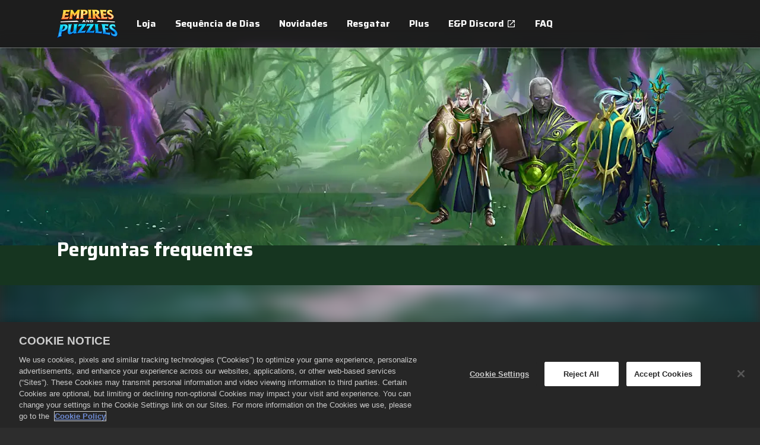

--- FILE ---
content_type: text/html; charset=utf-8
request_url: https://www.empiresandpuzzles.com/pt-BR/e-p-notifications-faq
body_size: 104578
content:
<!DOCTYPE html><html class="dark" lang="pt-BR"><head><meta charSet="utf-8" data-next-head=""/><meta charSet="utf-8"/><meta name="viewport" content="width=device-width, initial-scale=1, maximum-scale=5" data-next-head=""/><script src="https://cdn.cookielaw.org/scripttemplates/otSDKStub.js" type="text/javascript" data-domain-script="9cb1c697-a0c0-485e-b4ef-3c2629f2d2b4" data-document-language="true" async=""></script><title data-next-head="">E&amp;P Notifications FAQ | Empires &amp; Puzzles</title><meta name="robots" content="index,follow" data-next-head=""/><meta name="googlebot" content="index,follow" data-next-head=""/><meta name="description" content="FAQ for Empires and Puzzles, explains how to enable push notifications, purchase content from the store, and diagnoses errors and problems on the site." data-next-head=""/><meta name="twitter:card" content="summary_large_image" data-next-head=""/><meta property="og:title" content="E&amp;P Notifications FAQ | Empires &amp; Puzzles" data-next-head=""/><meta property="og:description" content="FAQ for Empires and Puzzles, explains how to enable push notifications, purchase content from the store, and diagnoses errors and problems on the site." data-next-head=""/><meta property="og:url" content="https://www.empiresandpuzzles.com/pt-BR/e-p-notifications-faq" data-next-head=""/><meta property="og:image" content="https://images.ctfassets.net/7qho9llfhoio/785QMcebdIyyxh4MVywtA8/ce3c5a8e21e4d6dc64222ce6dc31fa0a/E_P_logo_320px.png?w=&amp;h=630&amp;fm=&amp;q=" data-next-head=""/><meta property="og:image:alt" content="Empires and Puzzles OG Image" data-next-head=""/><link rel="canonical" href="https://www.empiresandpuzzles.com/pt-BR/e-p-notifications-faq" data-next-head=""/><meta name="apple-mobile-web-app-capable" content="yes"/><meta name="theme-color" content="#1a1a1a"/><meta name="color-scheme" content="dark"/><link rel="icon" sizes="32x32" href="https://images.ctfassets.net/7qho9llfhoio/4jerAy8b7LjMZhtLKKnHwn/1a8c2e387a9197204c89ebec2584533e/b27170eb034c2072352b1aa70073e759bc9d75ab_2_32x32.png"/><link rel="apple-touch-icon" href="/pwa/zynga_empires_and_puzzles/images/apple-icon-180.png"/><link rel="icon" type="image/png" sizes="196x196" href="/pwa/zynga_empires_and_puzzles/images/favicon-196.png"/><meta name="apple-mobile-web-app-capable" content="yes"/><link rel="apple-touch-startup-image" href="/pwa/zynga_empires_and_puzzles/images/apple-splash-2048-2732.jpg" media="(device-width: 1024px) and (device-height: 1366px) and (-webkit-device-pixel-ratio: 2) and (orientation: portrait)"/><link rel="apple-touch-startup-image" href="/pwa/zynga_empires_and_puzzles/images/apple-splash-2732-2048.jpg" media="(device-width: 1024px) and (device-height: 1366px) and (-webkit-device-pixel-ratio: 2) and (orientation: landscape)"/><link rel="apple-touch-startup-image" href="/pwa/zynga_empires_and_puzzles/images/apple-splash-1668-2388.jpg" media="(device-width: 834px) and (device-height: 1194px) and (-webkit-device-pixel-ratio: 2) and (orientation: portrait)"/><link rel="apple-touch-startup-image" href="/pwa/zynga_empires_and_puzzles/images/apple-splash-2388-1668.jpg" media="(device-width: 834px) and (device-height: 1194px) and (-webkit-device-pixel-ratio: 2) and (orientation: landscape)"/><link rel="apple-touch-startup-image" href="/pwa/zynga_empires_and_puzzles/images/apple-splash-1536-2048.jpg" media="(device-width: 768px) and (device-height: 1024px) and (-webkit-device-pixel-ratio: 2) and (orientation: portrait)"/><link rel="apple-touch-startup-image" href="/pwa/zynga_empires_and_puzzles/images/apple-splash-2048-1536.jpg" media="(device-width: 768px) and (device-height: 1024px) and (-webkit-device-pixel-ratio: 2) and (orientation: landscape)"/><link rel="apple-touch-startup-image" href="/pwa/zynga_empires_and_puzzles/images/apple-splash-1668-2224.jpg" media="(device-width: 834px) and (device-height: 1112px) and (-webkit-device-pixel-ratio: 2) and (orientation: portrait)"/><link rel="apple-touch-startup-image" href="/pwa/zynga_empires_and_puzzles/images/apple-splash-2224-1668.jpg" media="(device-width: 834px) and (device-height: 1112px) and (-webkit-device-pixel-ratio: 2) and (orientation: landscape)"/><link rel="apple-touch-startup-image" href="/pwa/zynga_empires_and_puzzles/images/apple-splash-1620-2160.jpg" media="(device-width: 810px) and (device-height: 1080px) and (-webkit-device-pixel-ratio: 2) and (orientation: portrait)"/><link rel="apple-touch-startup-image" href="/pwa/zynga_empires_and_puzzles/images/apple-splash-2160-1620.jpg" media="(device-width: 810px) and (device-height: 1080px) and (-webkit-device-pixel-ratio: 2) and (orientation: landscape)"/><link rel="apple-touch-startup-image" href="/pwa/zynga_empires_and_puzzles/images/apple-splash-1290-2796.jpg" media="(device-width: 430px) and (device-height: 932px) and (-webkit-device-pixel-ratio: 3) and (orientation: portrait)"/><link rel="apple-touch-startup-image" href="/pwa/zynga_empires_and_puzzles/images/apple-splash-2796-1290.jpg" media="(device-width: 430px) and (device-height: 932px) and (-webkit-device-pixel-ratio: 3) and (orientation: landscape)"/><link rel="apple-touch-startup-image" href="/pwa/zynga_empires_and_puzzles/images/apple-splash-1179-2556.jpg" media="(device-width: 393px) and (device-height: 852px) and (-webkit-device-pixel-ratio: 3) and (orientation: portrait)"/><link rel="apple-touch-startup-image" href="/pwa/zynga_empires_and_puzzles/images/apple-splash-2556-1179.jpg" media="(device-width: 393px) and (device-height: 852px) and (-webkit-device-pixel-ratio: 3) and (orientation: landscape)"/><link rel="apple-touch-startup-image" href="/pwa/zynga_empires_and_puzzles/images/apple-splash-1284-2778.jpg" media="(device-width: 428px) and (device-height: 926px) and (-webkit-device-pixel-ratio: 3) and (orientation: portrait)"/><link rel="apple-touch-startup-image" href="/pwa/zynga_empires_and_puzzles/images/apple-splash-2778-1284.jpg" media="(device-width: 428px) and (device-height: 926px) and (-webkit-device-pixel-ratio: 3) and (orientation: landscape)"/><link rel="apple-touch-startup-image" href="/pwa/zynga_empires_and_puzzles/images/apple-splash-1170-2532.jpg" media="(device-width: 390px) and (device-height: 844px) and (-webkit-device-pixel-ratio: 3) and (orientation: portrait)"/><link rel="apple-touch-startup-image" href="/pwa/zynga_empires_and_puzzles/images/apple-splash-2532-1170.jpg" media="(device-width: 390px) and (device-height: 844px) and (-webkit-device-pixel-ratio: 3) and (orientation: landscape)"/><link rel="apple-touch-startup-image" href="/pwa/zynga_empires_and_puzzles/images/apple-splash-1125-2436.jpg" media="(device-width: 375px) and (device-height: 812px) and (-webkit-device-pixel-ratio: 3) and (orientation: portrait)"/><link rel="apple-touch-startup-image" href="/pwa/zynga_empires_and_puzzles/images/apple-splash-2436-1125.jpg" media="(device-width: 375px) and (device-height: 812px) and (-webkit-device-pixel-ratio: 3) and (orientation: landscape)"/><link rel="apple-touch-startup-image" href="/pwa/zynga_empires_and_puzzles/images/apple-splash-1242-2688.jpg" media="(device-width: 414px) and (device-height: 896px) and (-webkit-device-pixel-ratio: 3) and (orientation: portrait)"/><link rel="apple-touch-startup-image" href="/pwa/zynga_empires_and_puzzles/images/apple-splash-2688-1242.jpg" media="(device-width: 414px) and (device-height: 896px) and (-webkit-device-pixel-ratio: 3) and (orientation: landscape)"/><link rel="apple-touch-startup-image" href="/pwa/zynga_empires_and_puzzles/images/apple-splash-828-1792.jpg" media="(device-width: 414px) and (device-height: 896px) and (-webkit-device-pixel-ratio: 2) and (orientation: portrait)"/><link rel="apple-touch-startup-image" href="/pwa/zynga_empires_and_puzzles/images/apple-splash-1792-828.jpg" media="(device-width: 414px) and (device-height: 896px) and (-webkit-device-pixel-ratio: 2) and (orientation: landscape)"/><link rel="apple-touch-startup-image" href="/pwa/zynga_empires_and_puzzles/images/apple-splash-1242-2208.jpg" media="(device-width: 414px) and (device-height: 736px) and (-webkit-device-pixel-ratio: 3) and (orientation: portrait)"/><link rel="apple-touch-startup-image" href="/pwa/zynga_empires_and_puzzles/images/apple-splash-2208-1242.jpg" media="(device-width: 414px) and (device-height: 736px) and (-webkit-device-pixel-ratio: 3) and (orientation: landscape)"/><link rel="apple-touch-startup-image" href="/pwa/zynga_empires_and_puzzles/images/apple-splash-750-1334.jpg" media="(device-width: 375px) and (device-height: 667px) and (-webkit-device-pixel-ratio: 2) and (orientation: portrait)"/><link rel="apple-touch-startup-image" href="/pwa/zynga_empires_and_puzzles/images/apple-splash-1334-750.jpg" media="(device-width: 375px) and (device-height: 667px) and (-webkit-device-pixel-ratio: 2) and (orientation: landscape)"/><link rel="apple-touch-startup-image" href="/pwa/zynga_empires_and_puzzles/images/apple-splash-640-1136.jpg" media="(device-width: 320px) and (device-height: 568px) and (-webkit-device-pixel-ratio: 2) and (orientation: portrait)"/><link rel="apple-touch-startup-image" href="/pwa/zynga_empires_and_puzzles/images/apple-splash-1136-640.jpg" media="(device-width: 320px) and (device-height: 568px) and (-webkit-device-pixel-ratio: 2) and (orientation: landscape)"/><link rel="apple-touch-startup-image" href="/pwa/zynga_empires_and_puzzles/images/apple-splash-1080-1920.jpg" media="(device-width: 540px) and (device-height: 960px) and (-webkit-device-pixel-ratio: 2) and (orientation: portrait)"/><link rel="apple-touch-startup-image" href="/pwa/zynga_empires_and_puzzles/images/apple-splash-1920-1080.jpg" media="(device-width: 540px) and (device-height: 960px) and (-webkit-device-pixel-ratio: 2) and (orientation: landscape)"/><link rel="apple-touch-startup-image" href="/pwa/zynga_empires_and_puzzles/images/apple-splash-1206-2622.jpg" media="(device-width: 402px) and (device-height: 874px) and (-webkit-device-pixel-ratio: 3) and (orientation: portrait)"/><link rel="apple-touch-startup-image" href="/pwa/zynga_empires_and_puzzles/images/apple-splash-2622-1206.jpg" media="(device-width: 402px) and (device-height: 874px) and (-webkit-device-pixel-ratio: 3) and (orientation: landscape)"/><link rel="apple-touch-startup-image" href="/pwa/zynga_empires_and_puzzles/images/apple-splash-1320-2868.jpg" media="(device-width: 440px) and (device-height: 956px) and (-webkit-device-pixel-ratio: 3) and (orientation: portrait)"/><link rel="apple-touch-startup-image" href="/pwa/zynga_empires_and_puzzles/images/apple-splash-2868-1320.jpg" media="(device-width: 440px) and (device-height: 956px) and (-webkit-device-pixel-ratio: 3) and (orientation: landscape)"/><link rel="apple-touch-startup-image" href="/pwa/zynga_empires_and_puzzles/images/apple-splash-1488-2266.jpg" media="(device-width: 744px) and (device-height: 1133px) and (-webkit-device-pixel-ratio: 2) and (orientation: portrait)"/><link rel="apple-touch-startup-image" href="/pwa/zynga_empires_and_puzzles/images/apple-splash-1488-2266.jpg" media="(device-width: 744px) and (device-height: 1133px) and (-webkit-device-pixel-ratio: 2) and (orientation: landscape)"/><link rel="apple-touch-startup-image" href="/pwa/zynga_empires_and_puzzles/images/apple-splash-1640-2360.jpg" media="(device-width: 820px) and (device-height: 1180px) and (-webkit-device-pixel-ratio: 2) and (orientation: portrait)"/><link rel="apple-touch-startup-image" href="/pwa/zynga_empires_and_puzzles/images/apple-splash-2360-1640.jpg" media="(device-width: 820px) and (device-height: 1180px) and (-webkit-device-pixel-ratio: 2) and (orientation: landscape)"/><link rel="preload" href="/_next/static/css/b57ceb1b18bf470d.css" as="style"/><link rel="preload" href="/_next/static/css/076d28840351f795.css" as="style"/><script type="application/ld+json" data-next-head="">{"@context":"https://schema.org","@type":"Organization","name":"Zynga","url":"https://zynga.com","slogan":"A Zynga desenvolve alguns dos jogos sociais mais famosos do mundo, acessados diariamente por milhões de pessoas de todo o mundo.","logo":"https://images.ctfassets.net/7qho9llfhoio/7gFW472DkAoOSbRTZvijRB/f21ef7dd477d19f4d2ea245d273f7bbf/Zynga__1_.svg"}</script><link href="https://fonts.googleapis.com/css2?family=Saira:wght@400;700&amp;display=swap" rel="stylesheet"/><style>
    :root {
      /* default theme + overrides from config */
      --color-white-rgb: 255, 255, 255;
--color-black-rgb: 0, 0, 0;
--color-primary-rgb: 51, 129, 13;
--color-success-rgb: 56, 135, 30;
--color-error-rgb: 170, 51, 51;
--color-warning-rgb: 170, 103, 0;
--color-info-rgb: 34, 85, 153;
--color-neutral-000-rgb: 0, 0, 0;
--color-neutral-100-rgb: 26, 26, 26;
--color-neutral-200-rgb: 45, 45, 45;
--color-neutral-300-rgb: 64, 64, 64;
--color-neutral-999-rgb: 255, 255, 255;
--text-color-primary-rgb: 255, 255, 255;
--color-promo-attribute-rgb: 253, 185, 53;
--disabled-button-filter: saturate(0);
--font-primary: Saira, Arial;
--font-secondary: Saira, Arial;
--color-secondary-rgb: 56, 135, 30;

      --color-game-primary-rgb: var(--color-primary-rgb);
      --color-game-secondary-rgb: var(--color-black-rgb);

      /* opaque rgb values */
      --color-white: rgb(var(--color-white-rgb));
      --color-black: rgb(var(--color-black-rgb));
      --color-primary: rgb(var(--color-primary-rgb));
      --color-secondary: rgb(var(--color-secondary-rgb));
      --color-success: rgb(var(--color-success-rgb));
      --color-error: rgb(var(--color-error-rgb));
      --color-warning: rgb(var(--color-warning-rgb));
      --color-info: rgb(var(--color-info-rgb));
      --color-neutral-000: rgb(var(--color-neutral-000-rgb));
      --color-neutral-100: rgb(var(--color-neutral-100-rgb));
      --color-neutral-200: rgb(var(--color-neutral-200-rgb));
      --color-neutral-300: rgb(var(--color-neutral-300-rgb));
      --color-neutral-999: rgb(var(--color-neutral-999-rgb));
      --text-color-primary: rgb(var(--text-color-primary-rgb));
      --color-game-primary: rgb(var(--color-game-primary-rgb));
      --color-game-secondary: rgb(var(--color-game-secondary-rgb));
      --color-button-text-override: rgb(var(--color-button-text-override-rgb));
      --color-promo-attribute: rgb(var(--color-promo-attribute-rgb)); 
    }
  </style><style id="3xdkoKOUH2MLbCzKcANOTS">:root [data-theme="3xdkoKOUH2MLbCzKcANOTS"] {
    --t2-tile-tab-border-color: #6EF6FF;
    --t2-tile-main-border-color: linear-gradient(to bottom, #CBCBCB,#777D89);
    --t2-tile-button-border-color: #165D00;
    --t2-tile-button-border-imgSrc: url('[data-uri]');
    --t2-tile-button-border-imgSize: 16;
    --t2-tile-main-background-color: linear-gradient(to bottom, #1E4E6D,#3785A9);
    --t2-tile-timer-background-color: linear-gradient(to bottom, #1C4763,#20516D);
    --t2-tile-button-background-color: transparent;
    --t2-tile-button-textStroke-color: #165E00;
    --t2-tile-promotionActive-border-color: #FFAE11;
    --t2-packageContents-popup-border-color: #223851;
    --t2-packageContents-main-background-color: linear-gradient(to bottom, #1C4763,#20516D);
    --t2-packageContents-popup-background-color: linear-gradient(to bottom, #1B4B69,#336390,#1B4B69);
    --t2-tile-tab-background: var(--t2-tile-tab-background-color);
    --t2-tile-tab-border: calc( var(--t2-tile-tab-border-width, 1) * 1px) solid var(--t2-tile-tab-border-color);
    --t2-tile-main-border-width: 1;
    --t2-tile-main-background: var(--t2-tile-main-background-color) padding-box,var(--t2-tile-main-border-color) border-box;
    --t2-tile-main-border: calc(var(--t2-tile-main-border-width, 1) * 1px) solid transparent;
    --t2-tile-button-background: transparent;
    --t2-tile-button-border-image: var(--t2-tile-button-border-imgSrc) var(--t2-tile-button-border-imgSize) fill / calc(var(--t2-tile-button-border-imgSize) * 1px) / 0 stretch;
    --t2-tile-timer-background: var(--t2-tile-timer-background-color);
    --t2-tile-promotionActive-background: var(--t2-tile-promotionActive-background-color);
    --t2-tile-promotionActive-border: calc( var(--t2-tile-promotionActive-border-width, 1) * 1px) solid var(--t2-tile-promotionActive-border-color);
    --t2-packageContents-popup-background: var(--t2-packageContents-popup-background-color);
    --t2-packageContents-popup-border: calc( var(--t2-packageContents-popup-border-width, 1) * 1px) solid var(--t2-packageContents-popup-border-color);
    --t2-packageContents-main-background: var(--t2-packageContents-main-background-color);
    --t2-tile-button-textStroke: 
      1px 1px 0 var(--t2-tile-button-textStroke-color),
      -1px -1px 0 var(--t2-tile-button-textStroke-color),  
      1px -1px 0 var(--t2-tile-button-textStroke-color),
      -1px 1px 0 var(--t2-tile-button-textStroke-color),
      1px 1px 0 var(--t2-tile-button-textStroke-color)
      
}</style><style id="3eCyQYXqeevNBP0uGUyja9">:root [data-theme="3eCyQYXqeevNBP0uGUyja9"] {
    --t2-tile-main-border-color: linear-gradient(180deg, #D76384 0%, #D76483 100%);
    --t2-tile-main-border-width: 2;
    --t2-calendar-day-text-color: #EDF7F7;
    --t2-calendar-past-text-color: #B8538E;
    --t2-tile-button-border-color: #165D00;
    --t2-calendar-day-border-color: #992655;
    --t2-calendar-day-border-width: 1;
    --t2-calendar-today-text-color: #FFFFFF;
    --t2-tile-button-border-imgSrc: url('[data-uri]');
    --t2-tile-promotion-text-color: #FFDD86;
    --t2-calendar-past-border-color: #7D335E;
    --t2-calendar-past-border-width: 1;
    --t2-tile-button-border-imgSize: 16;
    --t2-tile-main-background-color: linear-gradient(0deg, #7C1D56, #7C1D56);
    --t2-calendar-event-border-color: linear-gradient(90deg, #E0B034 0%, #FFF781 30%, #E0B034 100%);
    --t2-calendar-event-border-width: 2;
    --t2-calendar-today-border-color: #C2E6E7;
    --t2-calendar-today-border-width: 2;
    --t2-tile-timer-background-color: #1A0040B2;
    --t2-tile-button-background-color: transparent;
    --t2-tile-button-textStroke-color: #165E00;
    --t2-calendar-day-background-color: #B9376D;
    --t2-tile-overlay-background-color: linear-gradient(180deg, rgba(144, 53, 83, 0) 2.32%, rgba(144, 53, 83, 0.782659) 8.93%, rgba(144, 53, 83, 0.782659) 9.37%, rgba(188, 75, 113, 0.9) 19.81%, rgba(188, 75, 113, 0) 74.96%);
    --t2-calendar-past-background-color: #70254A;
    --t2-calendar-today-boxShadow-value: 0px 0px 8px 0px #FFFFFF;
    --t2-calendar-event-background-color: linear-gradient(0deg, #B9376D, #B9376D);
    --t2-calendar-today-background-color: #C91D76;
    --t2-packageContents-main-border-color: #00000080;
    --t2-calendar-eventSecondary-text-color: #FEF37D;
    --t2-packageContents-popup-border-color: linear-gradient(180deg, #D76384 0%, #D76483 100%);
    --t2-packageContents-main-background-color: #00000066;
    --t2-packageContents-popup-background-color: linear-gradient(0deg, #5B1C3B, #5B1C3B);
    --t2-tile-main-background: var(--t2-tile-main-background-color) padding-box,var(--t2-tile-main-border-color) border-box;
    --t2-tile-main-border: calc(var(--t2-tile-main-border-width, 1) * 1px) solid transparent;
    --t2-tile-button-background: transparent;
    --t2-tile-button-border-image: var(--t2-tile-button-border-imgSrc) var(--t2-tile-button-border-imgSize) fill / calc(var(--t2-tile-button-border-imgSize) * 1px) / 0 stretch;
    --t2-calendar-day-background: var(--t2-calendar-day-background-color);
    --t2-calendar-day-border: calc( var(--t2-calendar-day-border-width, 1) * 1px) solid var(--t2-calendar-day-border-color);
    --t2-calendar-past-background: var(--t2-calendar-past-background-color);
    --t2-calendar-past-border: calc( var(--t2-calendar-past-border-width, 1) * 1px) solid var(--t2-calendar-past-border-color);
    --t2-calendar-event-background: var(--t2-calendar-event-background-color) padding-box,var(--t2-calendar-event-border-color) border-box;
    --t2-calendar-event-border: calc(var(--t2-calendar-event-border-width, 1) * 1px) solid transparent;
    --t2-calendar-today-background: var(--t2-calendar-today-background-color);
    --t2-calendar-today-border: calc( var(--t2-calendar-today-border-width, 1) * 1px) solid var(--t2-calendar-today-border-color);
    --t2-tile-timer-background: var(--t2-tile-timer-background-color);
    --t2-tile-overlay-background: var(--t2-tile-overlay-background-color);
    --t2-packageContents-main-background: var(--t2-packageContents-main-background-color);
    --t2-packageContents-main-border: calc( var(--t2-packageContents-main-border-width, 1) * 1px) solid var(--t2-packageContents-main-border-color);
    --t2-packageContents-popup-border-width: 1;
    --t2-packageContents-popup-background: var(--t2-packageContents-popup-background-color) padding-box,var(--t2-packageContents-popup-border-color) border-box;
    --t2-packageContents-popup-border: calc(var(--t2-packageContents-popup-border-width, 1) * 1px) solid transparent;
    --t2-tile-button-textStroke: 
      1px 1px 0 var(--t2-tile-button-textStroke-color),
      -1px -1px 0 var(--t2-tile-button-textStroke-color),  
      1px -1px 0 var(--t2-tile-button-textStroke-color),
      -1px 1px 0 var(--t2-tile-button-textStroke-color),
      1px 1px 0 var(--t2-tile-button-textStroke-color)
      
}</style><style id="3XFOwadWzXZQ8iqMKS9jn3">:root [data-theme="3XFOwadWzXZQ8iqMKS9jn3"] {
    --t2-tile-main-border-color: linear-gradient(180deg, #D76384 0%, #D76483 100%);
    --t2-tile-main-border-width: 2;
    --t2-tile-button-border-color: #165D00;
    --t2-calendar-day-border-width: 0;
    --t2-tile-button-border-imgSrc: url('[data-uri]');
    --t2-tile-promotion-text-color: #FFDD86;
    --t2-calendar-past-border-width: 0;
    --t2-tile-button-border-imgSize: 16;
    --t2-tile-main-background-color: linear-gradient(180deg, #AC2C73 0%, #670D44 100%);
    --t2-calendar-event-border-width: 0;
    --t2-calendar-today-border-width: 0;
    --t2-tile-main-background-imgSrc: url('[data-uri]');
    --t2-tile-timer-background-color: #5B1C3B;
    --t2-tile-button-background-color: transparent;
    --t2-tile-button-textStroke-color: #165E00;
    --t2-calendar-today-boxShadow-value: 0px 0px 8px 0px #FFFFFF;
    --t2-packageContents-main-border-color: #00000080;
    --t2-packageContents-popup-border-color: linear-gradient(180deg, #D76384 0%, #D76483 100%);
    --t2-packageContents-main-background-color: #00000066;
    --t2-packageContents-popup-background-color: linear-gradient(0deg, #5B1C3B, #5B1C3B);
    --t2-tile-main-background: var(--t2-tile-main-background-imgSrc) padding-box,var(--t2-tile-main-background-color) padding-box,var(--t2-tile-main-border-color) border-box;
    --t2-tile-main-border: calc(var(--t2-tile-main-border-width, 1) * 1px) solid transparent;
    --t2-tile-button-background: transparent;
    --t2-tile-button-border-image: var(--t2-tile-button-border-imgSrc) var(--t2-tile-button-border-imgSize) fill / calc(var(--t2-tile-button-border-imgSize) * 1px) / 0 stretch;
    --t2-calendar-day-background: var(--t2-calendar-day-background-color);
    --t2-calendar-past-background: var(--t2-calendar-past-background-color);
    --t2-calendar-event-background: var(--t2-calendar-event-background-color);
    --t2-calendar-today-background: var(--t2-calendar-today-background-color);
    --t2-tile-timer-background: var(--t2-tile-timer-background-color);
    --t2-packageContents-main-background: var(--t2-packageContents-main-background-color);
    --t2-packageContents-main-border: calc( var(--t2-packageContents-main-border-width, 1) * 1px) solid var(--t2-packageContents-main-border-color);
    --t2-packageContents-popup-border-width: 1;
    --t2-packageContents-popup-background: var(--t2-packageContents-popup-background-color) padding-box,var(--t2-packageContents-popup-border-color) border-box;
    --t2-packageContents-popup-border: calc(var(--t2-packageContents-popup-border-width, 1) * 1px) solid transparent;
    --t2-tile-button-textStroke: 
      1px 1px 0 var(--t2-tile-button-textStroke-color),
      -1px -1px 0 var(--t2-tile-button-textStroke-color),  
      1px -1px 0 var(--t2-tile-button-textStroke-color),
      -1px 1px 0 var(--t2-tile-button-textStroke-color),
      1px 1px 0 var(--t2-tile-button-textStroke-color)
      
}</style><style id="1YUYm3ALNyBtkMLxw1U9B7">:root [data-theme="1YUYm3ALNyBtkMLxw1U9B7"] {
    --t2-tile-main-border-color: linear-gradient(232.47deg, #F61D1D 0%, #F61D1D 2%, #FFFFFF 2%, #FFFFFF 4%, #84C85D 4%, #84C85D 6%, #FFFFFF 6%, #FFFFFF 8%, #F61D1D 8%, #F61D1D 10%, #FFFFFF 10%, #FFFFFF 12%, #84C85D 12%, #84C85D 14%, #FFFFFF 14%, #FFFFFF 16%, #F61D1D 16%, #F61D1D 18%, #FFFFFF 18%, #FFFFFF 20%, #84C85D 20%, #84C85D 22%, #FFFFFF 22%, #FFFFFF 24%, #F61D1D 24%, #F61D1D 26%, #FFFFFF 26%, #FFFFFF 28%, #84C85D 28%, #84C85D 30%, #FFFFFF 30%, #FFFFFF 32%, #F61D1D 32%, #F61D1D 34%, #FFFFFF 34%, #FFFFFF 36%, #84C85D 36%, #84C85D 38%, #FFFFFF 38%, #FFFFFF 40%, #F61D1D 40%, #F61D1D 42%, #FFFFFF 42%, #FFFFFF 44%, #84C85D 44%, #84C85D 46%, #FFFFFF 46%, #FFFFFF 48%, #F61D1D 48%, #F61D1D 50%, #FFFFFF 50%, #FFFFFF 52%, #84C85D 52%, #84C85D 54%, #FFFFFF 54%, #FFFFFF 56%, #F61D1D 56%, #F61D1D 58%, #FFFFFF 58%, #FFFFFF 60%, #84C85D 60%, #84C85D 62%, #FFFFFF 62%, #FFFFFF 64%, #F61D1D 64%, #F61D1D 66%, #FFFFFF 66%, #FFFFFF 68%, #84C85D 68%, #84C85D 70%, #FFFFFF 70%, #FFFFFF 72%, #F61D1D 72%, #F61D1D 74%, #FFFFFF 74%, #FFFFFF 76%, #84C85D 76%, #84C85D 78%, #FFFFFF 78%, #FFFFFF 80%, #F61D1D 80%, #F61D1D 82%, #FFFFFF 82%, #FFFFFF 84%, #84C85D 84%, #84C85D 86%, #FFFFFF 86%, #FFFFFF 88%, #F61D1D 88%, #F61D1D 90%, #FFFFFF 90%, #FFFFFF 92%, #84C85D 92%, #84C85D 94%, #FFFFFF 94%, #FFFFFF 96%, #F61D1D 96%, #F61D1D 98%, #FFFFFF 98%, #FFFFFF 100%);
    --t2-tile-main-border-width: 4;
    --t2-tile-button-border-color: #165D00;
    --t2-tile-button-border-imgSrc: url('[data-uri]');
    --t2-tile-promotion-text-color: #FFF194;
    --t2-tile-button-border-imgSize: 16;
    --t2-tile-main-background-color: linear-gradient(180deg, #760102 30%, #DC0204 100%);
    --t2-tile-timer-background-color: #AB1A17;
    --t2-tile-button-background-color: transparent;
    --t2-tile-button-textStroke-color: #165E00;
    --t2-packageContents-main-border-color: #FDFC70;
    --t2-packageContents-popup-border-color: linear-gradient(180deg, #EF974C 0%, #FFDC2B 50%, #EF974C 100%);
    --t2-packageContents-main-background-color: #62010066;
    --t2-packageContents-popup-background-color: linear-gradient(0deg, #660101, #660101);
    --t2-tile-main-background: var(--t2-tile-main-background-color) padding-box,var(--t2-tile-main-border-color) border-box;
    --t2-tile-main-border: calc(var(--t2-tile-main-border-width, 1) * 1px) solid transparent;
    --t2-tile-button-background: transparent;
    --t2-tile-button-border-image: var(--t2-tile-button-border-imgSrc) var(--t2-tile-button-border-imgSize) fill / calc(var(--t2-tile-button-border-imgSize) * 1px) / 0 stretch;
    --t2-tile-timer-background: var(--t2-tile-timer-background-color);
    --t2-packageContents-main-background: var(--t2-packageContents-main-background-color);
    --t2-packageContents-main-border: calc( var(--t2-packageContents-main-border-width, 1) * 1px) solid var(--t2-packageContents-main-border-color);
    --t2-packageContents-popup-border-width: 1;
    --t2-packageContents-popup-background: var(--t2-packageContents-popup-background-color) padding-box,var(--t2-packageContents-popup-border-color) border-box;
    --t2-packageContents-popup-border: calc(var(--t2-packageContents-popup-border-width, 1) * 1px) solid transparent;
    --t2-tile-button-textStroke: 
      1px 1px 0 var(--t2-tile-button-textStroke-color),
      -1px -1px 0 var(--t2-tile-button-textStroke-color),  
      1px -1px 0 var(--t2-tile-button-textStroke-color),
      -1px 1px 0 var(--t2-tile-button-textStroke-color),
      1px 1px 0 var(--t2-tile-button-textStroke-color)
      
}</style><style id="34Oh6uVhgNd2v99smop2sJ">:root [data-theme="34Oh6uVhgNd2v99smop2sJ"] {
    --t2-tile-main-border-color: #A47347;
    --t2-tile-main-border-width: 2;
    --t2-tile-button-border-color: #165D00;
    --t2-tile-button-border-imgSrc: url('[data-uri]');
    --t2-tile-button-border-imgSize: 16;
    --t2-tile-main-background-color: linear-gradient(180deg, #347896 25%, #153B58 100%);
    --t2-tile-button-background-color: transparent;
    --t2-tile-button-textStroke-color: #165E00;
    --t2-packageContents-main-border-color: #00000099;
    --t2-packageContents-popup-border-color: #A47347;
    --t2-packageContents-main-background-color: #0000004D;
    --t2-packageContents-popup-background-color: #153B58;
    --t2-tile-tab-border-color: #FFC848;
    --t2-tile-main-background: var(--t2-tile-main-background-color);
    --t2-tile-main-border: calc( var(--t2-tile-main-border-width, 1) * 1px) solid var(--t2-tile-main-border-color);
    --t2-tile-button-background: transparent;
    --t2-tile-button-border-image: var(--t2-tile-button-border-imgSrc) var(--t2-tile-button-border-imgSize) fill / calc(var(--t2-tile-button-border-imgSize) * 1px) / 0 stretch;
    --t2-packageContents-main-background: var(--t2-packageContents-main-background-color);
    --t2-packageContents-main-border: calc( var(--t2-packageContents-main-border-width, 1) * 1px) solid var(--t2-packageContents-main-border-color);
    --t2-packageContents-popup-background: var(--t2-packageContents-popup-background-color);
    --t2-packageContents-popup-border: calc( var(--t2-packageContents-popup-border-width, 1) * 1px) solid var(--t2-packageContents-popup-border-color);
    --t2-tile-tab-background: var(--t2-tile-tab-background-color);
    --t2-tile-tab-border: calc( var(--t2-tile-tab-border-width, 1) * 1px) solid var(--t2-tile-tab-border-color);
    --t2-tile-button-textStroke: 
      1px 1px 0 var(--t2-tile-button-textStroke-color),
      -1px -1px 0 var(--t2-tile-button-textStroke-color),  
      1px -1px 0 var(--t2-tile-button-textStroke-color),
      -1px 1px 0 var(--t2-tile-button-textStroke-color),
      1px 1px 0 var(--t2-tile-button-textStroke-color)
      
}</style><style id="1pXbKIReJAGn8k4BaYZkLN">:root [data-theme="1pXbKIReJAGn8k4BaYZkLN"] {
    --t2-tile-main-border-color: linear-gradient(180deg, #DA0000 0%, #8E0000 100%);
    --t2-tile-main-border-width: 2;
    --t2-tile-button-border-color: #165D00;
    --t2-tile-button-border-imgSrc: url('[data-uri]');
    --t2-tile-button-border-imgSize: 16;
    --t2-tile-main-background-color: linear-gradient(180deg, #2F0816 25%, #000000 100%);
    --t2-tile-button-background-color: transparent;
    --t2-tile-button-textStroke-color: #165E00;
    --t2-packageContents-main-border-color: #47ACFA;
    --t2-packageContents-popup-border-color: linear-gradient(180deg, #DA0000 0%, #8E0000 100%);
    --t2-packageContents-main-background-color: #34131DB2;
    --t2-packageContents-popup-background-color: linear-gradient(0deg, #34131D, #34131D);
    --t2-tile-main-background: var(--t2-tile-main-background-color) padding-box,var(--t2-tile-main-border-color) border-box;
    --t2-tile-main-border: calc(var(--t2-tile-main-border-width, 1) * 1px) solid transparent;
    --t2-tile-button-background: transparent;
    --t2-tile-button-border-image: var(--t2-tile-button-border-imgSrc) var(--t2-tile-button-border-imgSize) fill / calc(var(--t2-tile-button-border-imgSize) * 1px) / 0 stretch;
    --t2-packageContents-main-background: var(--t2-packageContents-main-background-color);
    --t2-packageContents-main-border: calc( var(--t2-packageContents-main-border-width, 1) * 1px) solid var(--t2-packageContents-main-border-color);
    --t2-packageContents-popup-border-width: 1;
    --t2-packageContents-popup-background: var(--t2-packageContents-popup-background-color) padding-box,var(--t2-packageContents-popup-border-color) border-box;
    --t2-packageContents-popup-border: calc(var(--t2-packageContents-popup-border-width, 1) * 1px) solid transparent;
    --t2-tile-button-textStroke: 
      1px 1px 0 var(--t2-tile-button-textStroke-color),
      -1px -1px 0 var(--t2-tile-button-textStroke-color),  
      1px -1px 0 var(--t2-tile-button-textStroke-color),
      -1px 1px 0 var(--t2-tile-button-textStroke-color),
      1px 1px 0 var(--t2-tile-button-textStroke-color)
      
}</style><style id="3R8URlldEjYKG1lh1xK9kS">:root [data-theme="3R8URlldEjYKG1lh1xK9kS"] {
    --t2-checkout-main-background-color:  linear-gradient(180deg, #1F4F6E 0%, #4085A6 100%);
    --t2-checkout-footer-background-color: #215272;
    --t2-checkout-heading-background-color:  #215272;
    --t2-checkout-headingTop-background-color: #215272;
    --t2-packageContents-main-background-color: #143B53;
    --t2-checkout-headingContent-background-color: #143B53;
    --t2-checkout-headingDropdown-background-color: #143B53;
    --t2-checkout-button-background-color: transparent;
    --t2-checkout-button-border-imgSrc: url('[data-uri]');
    --t2-checkout-button-textStroke-color: #165E00;
    --t2-checkout-button-border-imgSize: 16;
    --t2-checkout-secondaryButton-border-imgSrc: url('[data-uri]');
    --t2-checkout-secondaryButton-border-imgSize: 16;
    --t2-checkout-secondaryButton-textStroke-color: #00278E;
    --t2-tile-timer-background-color: #143B53;
    --t2-marketingMessage-main-text-color: #FFFFFF;
    --t2-marketingMessage-main-background-color: linear-gradient(to bottom, #9D1E10,#D92116);
    --t2-marketingMessage-main-border-color: #261916;
    --t2-checkout-main-background: var(--t2-checkout-main-background-color);
    --t2-checkout-footer-background: var(--t2-checkout-footer-background-color);
    --t2-checkout-heading-background: var(--t2-checkout-heading-background-color);
    --t2-checkout-headingTop-background: var(--t2-checkout-headingTop-background-color);
    --t2-packageContents-main-background: var(--t2-packageContents-main-background-color);
    --t2-checkout-headingContent-background: var(--t2-checkout-headingContent-background-color);
    --t2-checkout-headingDropdown-background: var(--t2-checkout-headingDropdown-background-color);
    --t2-checkout-button-background: transparent;
    --t2-checkout-button-border-image: var(--t2-checkout-button-border-imgSrc) var(--t2-checkout-button-border-imgSize) fill / calc(var(--t2-checkout-button-border-imgSize) * 1px) / 0 stretch;
    --t2-checkout-secondaryButton-border-image: var(--t2-checkout-secondaryButton-border-imgSrc) var(--t2-checkout-secondaryButton-border-imgSize) fill / calc(var(--t2-checkout-secondaryButton-border-imgSize) * 1px) / 0 stretch;
    --t2-tile-timer-background: var(--t2-tile-timer-background-color);
    --t2-marketingMessage-main-background: var(--t2-marketingMessage-main-background-color);
    --t2-marketingMessage-main-border: calc( var(--t2-marketingMessage-main-border-width, 1) * 1px) solid var(--t2-marketingMessage-main-border-color);
    --t2-checkout-button-textStroke: 
      1px 1px 0 var(--t2-checkout-button-textStroke-color),
      -1px -1px 0 var(--t2-checkout-button-textStroke-color),  
      1px -1px 0 var(--t2-checkout-button-textStroke-color),
      -1px 1px 0 var(--t2-checkout-button-textStroke-color),
      1px 1px 0 var(--t2-checkout-button-textStroke-color)
      ;
    --t2-checkout-secondaryButton-textStroke: 
      1px 1px 0 var(--t2-checkout-secondaryButton-textStroke-color),
      -1px -1px 0 var(--t2-checkout-secondaryButton-textStroke-color),  
      1px -1px 0 var(--t2-checkout-secondaryButton-textStroke-color),
      -1px 1px 0 var(--t2-checkout-secondaryButton-textStroke-color),
      1px 1px 0 var(--t2-checkout-secondaryButton-textStroke-color)
      
}</style><style id="2gaPnOdk0GbJ8DYbaoiWr4">:root [data-theme="2gaPnOdk0GbJ8DYbaoiWr4"] {
    --t2-tile-main-border-color: linear-gradient(180deg, #FFD644 0%, #C39F1F 100%);
    --t2-tile-main-border-width: 2;
    --t2-tile-button-border-color: #165D00;
    --t2-tile-button-border-imgSrc: url('[data-uri]');
    --t2-tile-button-border-imgSize: 16;
    --t2-tile-main-background-color: linear-gradient(180deg, #321516 25%, #983F42 100%);
    --t2-tile-button-background-color: transparent;
    --t2-tile-button-textStroke-color: #165E00;
    --t2-packageContents-main-border-color: #E49B00;
    --t2-packageContents-popup-border-color: linear-gradient(180deg, #FFD644 0%, #C39F1F 100%);
    --t2-packageContents-main-background-color: linear-gradient(180deg, #040108 0%, #692629 100%);
    --t2-packageContents-popup-background-color: linear-gradient(0deg, #321516, #321516);
    --t2-tile-main-background: var(--t2-tile-main-background-color) padding-box,var(--t2-tile-main-border-color) border-box;
    --t2-tile-main-border: calc(var(--t2-tile-main-border-width, 1) * 1px) solid transparent;
    --t2-tile-button-background: transparent;
    --t2-tile-button-border-image: var(--t2-tile-button-border-imgSrc) var(--t2-tile-button-border-imgSize) fill / calc(var(--t2-tile-button-border-imgSize) * 1px) / 0 stretch;
    --t2-packageContents-main-background: var(--t2-packageContents-main-background-color);
    --t2-packageContents-main-border: calc( var(--t2-packageContents-main-border-width, 1) * 1px) solid var(--t2-packageContents-main-border-color);
    --t2-packageContents-popup-border-width: 1;
    --t2-packageContents-popup-background: var(--t2-packageContents-popup-background-color) padding-box,var(--t2-packageContents-popup-border-color) border-box;
    --t2-packageContents-popup-border: calc(var(--t2-packageContents-popup-border-width, 1) * 1px) solid transparent;
    --t2-tile-button-textStroke: 
      1px 1px 0 var(--t2-tile-button-textStroke-color),
      -1px -1px 0 var(--t2-tile-button-textStroke-color),  
      1px -1px 0 var(--t2-tile-button-textStroke-color),
      -1px 1px 0 var(--t2-tile-button-textStroke-color),
      1px 1px 0 var(--t2-tile-button-textStroke-color)
      
}</style><style id="55B2V9u8sRTf6JD9MB8mqM">:root [data-theme="55B2V9u8sRTf6JD9MB8mqM"] {
    --t2-header-main-text-whiteSpace: nowrap;
    --t2-header-main-text-color: black;
    --t2-header-main-text-textAlign: center;
    --t2-header-main-text-textShadow: 0px 1.55px 1.55px rgba(0, 0, 0, 0.25);
    --t2-header-main-text-fontFamily: Saira;
    --t2-header-main-text-fontSize: 22px;
    --t2-header-main-text-fontStyle: normal;
    --t2-header-main-text-fontWeight: 600;
    --t2-header-main-text-lineHeight: 100%
}</style><style id="67frDWqBLCL6zAxcJ7dqKF">:root [data-theme="67frDWqBLCL6zAxcJ7dqKF"] {
    --t2-tile-tab-border-color: #6EF6FF;
    --t2-tile-main-border-color: linear-gradient(0deg, #11FFFF 33.84%, #870093 100%);
    --t2-tile-main-border-width: 2;
    --t2-tile-button-border-color: #165D00;
    --t2-tile-button-border-imgSrc: url('[data-uri]');
    --t2-tile-promotion-text-color: #12FFFF;
    --t2-tile-button-border-imgSize: 16;
    --t2-tile-main-background-color: linear-gradient(180deg, #33006D 65%, #83FFFC 100%);
    --t2-tile-timer-background-color: #1A0040B2;
    --t2-tile-button-background-color: transparent;
    --t2-tile-button-textStroke-color: #165E00;
    --t2-packageContents-main-border-color: #CF00FE;
    --t2-packageContents-popup-border-color: #CF00FE;
    --t2-packageContents-main-background-color: #1A0040B2;
    --t2-packageContents-popup-background-color: #1A0040;
    --t2-tile-tab-background: var(--t2-tile-tab-background-color);
    --t2-tile-tab-border: calc( var(--t2-tile-tab-border-width, 1) * 1px) solid var(--t2-tile-tab-border-color);
    --t2-tile-main-background: var(--t2-tile-main-background-color) padding-box,var(--t2-tile-main-border-color) border-box;
    --t2-tile-main-border: calc(var(--t2-tile-main-border-width, 1) * 1px) solid transparent;
    --t2-tile-button-background: transparent;
    --t2-tile-button-border-image: var(--t2-tile-button-border-imgSrc) var(--t2-tile-button-border-imgSize) fill / calc(var(--t2-tile-button-border-imgSize) * 1px) / 0 stretch;
    --t2-tile-timer-background: var(--t2-tile-timer-background-color);
    --t2-packageContents-main-background: var(--t2-packageContents-main-background-color);
    --t2-packageContents-main-border: calc( var(--t2-packageContents-main-border-width, 1) * 1px) solid var(--t2-packageContents-main-border-color);
    --t2-packageContents-popup-background: var(--t2-packageContents-popup-background-color);
    --t2-packageContents-popup-border: calc( var(--t2-packageContents-popup-border-width, 1) * 1px) solid var(--t2-packageContents-popup-border-color);
    --t2-tile-button-textStroke: 
      1px 1px 0 var(--t2-tile-button-textStroke-color),
      -1px -1px 0 var(--t2-tile-button-textStroke-color),  
      1px -1px 0 var(--t2-tile-button-textStroke-color),
      -1px 1px 0 var(--t2-tile-button-textStroke-color),
      1px 1px 0 var(--t2-tile-button-textStroke-color)
      
}</style><style id="ev9VFF3kl30x731ezfnqq">:root [data-theme="ev9VFF3kl30x731ezfnqq"] {
    --t2-tile-main-border-color: linear-gradient(232.47deg, #F61D1D 0%, #F61D1D 2%, #FFFFFF 2%, #FFFFFF 4%, #84C85D 4%, #84C85D 6%, #FFFFFF 6%, #FFFFFF 8%, #F61D1D 8%, #F61D1D 10%, #FFFFFF 10%, #FFFFFF 12%, #84C85D 12%, #84C85D 14%, #FFFFFF 14%, #FFFFFF 16%, #F61D1D 16%, #F61D1D 18%, #FFFFFF 18%, #FFFFFF 20%, #84C85D 20%, #84C85D 22%, #FFFFFF 22%, #FFFFFF 24%, #F61D1D 24%, #F61D1D 26%, #FFFFFF 26%, #FFFFFF 28%, #84C85D 28%, #84C85D 30%, #FFFFFF 30%, #FFFFFF 32%, #F61D1D 32%, #F61D1D 34%, #FFFFFF 34%, #FFFFFF 36%, #84C85D 36%, #84C85D 38%, #FFFFFF 38%, #FFFFFF 40%, #F61D1D 40%, #F61D1D 42%, #FFFFFF 42%, #FFFFFF 44%, #84C85D 44%, #84C85D 46%, #FFFFFF 46%, #FFFFFF 48%, #F61D1D 48%, #F61D1D 50%, #FFFFFF 50%, #FFFFFF 52%, #84C85D 52%, #84C85D 54%, #FFFFFF 54%, #FFFFFF 56%, #F61D1D 56%, #F61D1D 58%, #FFFFFF 58%, #FFFFFF 60%, #84C85D 60%, #84C85D 62%, #FFFFFF 62%, #FFFFFF 64%, #F61D1D 64%, #F61D1D 66%, #FFFFFF 66%, #FFFFFF 68%, #84C85D 68%, #84C85D 70%, #FFFFFF 70%, #FFFFFF 72%, #F61D1D 72%, #F61D1D 74%, #FFFFFF 74%, #FFFFFF 76%, #84C85D 76%, #84C85D 78%, #FFFFFF 78%, #FFFFFF 80%, #F61D1D 80%, #F61D1D 82%, #FFFFFF 82%, #FFFFFF 84%, #84C85D 84%, #84C85D 86%, #FFFFFF 86%, #FFFFFF 88%, #F61D1D 88%, #F61D1D 90%, #FFFFFF 90%, #FFFFFF 92%, #84C85D 92%, #84C85D 94%, #FFFFFF 94%, #FFFFFF 96%, #F61D1D 96%, #F61D1D 98%, #FFFFFF 98%, #FFFFFF 100%);
    --t2-tile-main-border-width: 4;
    --t2-tile-button-border-color: #165D00;
    --t2-tile-button-border-imgSrc: url('[data-uri]');
    --t2-tile-promotion-text-color: #FFF194;
    --t2-tile-button-border-imgSize: 16;
    --t2-tile-main-background-color: linear-gradient(179.96deg, #075F92 55%, #A3D0F7 99.96%);
    --t2-tile-timer-background-color: #AB1A17;
    --t2-tile-button-background-color: transparent;
    --t2-tile-button-textStroke-color: #165E00;
    --t2-packageContents-main-border-color: #00000066;
    --t2-packageContents-popup-border-color: #04344F;
    --t2-packageContents-main-background-color: #075784;
    --t2-packageContents-popup-background-color: #075784;
    --t2-tile-main-background: var(--t2-tile-main-background-color) padding-box,var(--t2-tile-main-border-color) border-box;
    --t2-tile-main-border: calc(var(--t2-tile-main-border-width, 1) * 1px) solid transparent;
    --t2-tile-button-background: transparent;
    --t2-tile-button-border-image: var(--t2-tile-button-border-imgSrc) var(--t2-tile-button-border-imgSize) fill / calc(var(--t2-tile-button-border-imgSize) * 1px) / 0 stretch;
    --t2-tile-timer-background: var(--t2-tile-timer-background-color);
    --t2-packageContents-main-background: var(--t2-packageContents-main-background-color);
    --t2-packageContents-main-border: calc( var(--t2-packageContents-main-border-width, 1) * 1px) solid var(--t2-packageContents-main-border-color);
    --t2-packageContents-popup-background: var(--t2-packageContents-popup-background-color);
    --t2-packageContents-popup-border: calc( var(--t2-packageContents-popup-border-width, 1) * 1px) solid var(--t2-packageContents-popup-border-color);
    --t2-tile-button-textStroke: 
      1px 1px 0 var(--t2-tile-button-textStroke-color),
      -1px -1px 0 var(--t2-tile-button-textStroke-color),  
      1px -1px 0 var(--t2-tile-button-textStroke-color),
      -1px 1px 0 var(--t2-tile-button-textStroke-color),
      1px 1px 0 var(--t2-tile-button-textStroke-color)
      
}</style><style id="2ZMysRczBEgwFtv7n8tCYa">:root [data-theme="2ZMysRczBEgwFtv7n8tCYa"] {
    --t2-tile-button-border-color: #D1590C;
    --t2-tile-button-border-imgSrc: url('[data-uri]');
    --t2-tile-button-border-imgSize: 16;
    --t2-tile-promotion-text-color: #27FEFE;
    --t2-tile-main-background-color: linear-gradient(180deg, #510063 0%, #2B0B5C 100%);
    --t2-tile-button-background-color: transparent;
    --t2-tile-button-textStroke-color: #4F1E18;
    --t2-packageContents-popup-border-color: #510063;
    --t2-packageContents-main-border-color: #000000B2;
    --t2-packageContents-main-background-color: #17003AB2;
    --t2-packageContents-popup-background-color: #2B0B5C;
    --t2-tile-promotionActive-border-color: #ADFF31;
    --t2-tile-button-background: transparent;
    --t2-tile-button-border-image: var(--t2-tile-button-border-imgSrc) var(--t2-tile-button-border-imgSize) fill / calc(var(--t2-tile-button-border-imgSize) * 1px) / 0 stretch;
    --t2-tile-main-background: var(--t2-tile-main-background-color);
    --t2-packageContents-popup-background: var(--t2-packageContents-popup-background-color);
    --t2-packageContents-popup-border: calc( var(--t2-packageContents-popup-border-width, 1) * 1px) solid var(--t2-packageContents-popup-border-color);
    --t2-packageContents-main-background: var(--t2-packageContents-main-background-color);
    --t2-packageContents-main-border: calc( var(--t2-packageContents-main-border-width, 1) * 1px) solid var(--t2-packageContents-main-border-color);
    --t2-tile-promotionActive-background: var(--t2-tile-promotionActive-background-color);
    --t2-tile-promotionActive-border: calc( var(--t2-tile-promotionActive-border-width, 1) * 1px) solid var(--t2-tile-promotionActive-border-color);
    --t2-tile-button-textStroke: 
      1px 1px 0 var(--t2-tile-button-textStroke-color),
      -1px -1px 0 var(--t2-tile-button-textStroke-color),  
      1px -1px 0 var(--t2-tile-button-textStroke-color),
      -1px 1px 0 var(--t2-tile-button-textStroke-color),
      1px 1px 0 var(--t2-tile-button-textStroke-color)
      
}</style><style id="4zOixEv3OpFsTrhV98ZS9y">:root [data-theme="4zOixEv3OpFsTrhV98ZS9y"] {
    --t2-tile-main-border-color: #27FEFE;
    --t2-tile-main-border-width: 2;
    --t2-tile-button-border-color: #165D00;
    --t2-tile-button-border-imgSrc: url('[data-uri]');
    --t2-tile-promotion-text-color: #27FEFE;
    --t2-tile-button-border-imgSize: 16;
    --t2-tile-main-background-color: radial-gradient(at 76% 28%, hsla(344,0%,0%,1) 0px, transparent 50%),radial-gradient(at 37% 61%, hsla(240,0%,0%,1) 0px, transparent 50%),radial-gradient(at 64% 48%, hsla(240,100%,8%,1) 0px, transparent 50%),radial-gradient(at 8% 29%, hsla(289,100%,22%,1) 0px, transparent 50%),radial-gradient(at 44% 18%, hsla(304,100%,50%,1) 0px, transparent 50%),radial-gradient(at 41% 80%, hsla(214,100%,9%,1) 0px, transparent 50%),radial-gradient(at 0% 71%, hsla(316,0%,0%,1) 0px, transparent 50%),radial-gradient(at 31% 37%, hsla(214,74%,19%,1) 0px, transparent 50%),radial-gradient(at 58% 70%, hsla(201,100%,50%,1) 0px, transparent 50%),radial-gradient(at 19% 77%, hsla(260,100%,24%,1) 0px, transparent 50%),radial-gradient(at 55% 86%, hsla(240,100%,50%,0.73) 0px, transparent 50%),radial-gradient(at 100% 54%, hsla(225,100%,18%,1) 0px, transparent 50%),radial-gradient(at 80% 61%, hsla(224,95%,59%,1) 0px, transparent 50%),radial-gradient(at 99% 100%, hsla(283,100%,49%,1) 0px, transparent 50%),radial-gradient(at 8% 92%, hsla(286,100%,50%,1) 0px, transparent 50%),radial-gradient(at 72% 80%, hsla(235,100%,63%,1) 0px, transparent 50%),radial-gradient(at 16% 11%, hsla(240,100%,50%,1) 0px, transparent 50%),radial-gradient(at 79% 0%, hsla(192,96%,42%,1) 0px, transparent 50%);
    --t2-tile-main-background-imgSrc: url('[data-uri]');
    --t2-tile-timer-background-color: rgba(24, 90, 110, 0.70);
    --t2-tile-button-background-color: transparent;
    --t2-tile-button-textStroke-color: #165E00;
    --t2-packageContents-popup-border-color: linear-gradient(180deg, #11FFFF 0%, #07ACFB 100%);
    --t2-packageContents-main-background-color: linear-gradient(180deg, #030107 0%, #2B0B5C 100%);
    --t2-packageContents-popup-background-color: linear-gradient(0deg, #2A0B59, #2A0B59);
    --t2-tile-main-background: repeat var(--t2-tile-main-background-imgSrc), var(--t2-tile-main-background-color);
    --t2-tile-main-border: calc( var(--t2-tile-main-border-width, 1) * 1px) solid var(--t2-tile-main-border-color);
    --t2-tile-button-background: transparent;
    --t2-tile-button-border-image: var(--t2-tile-button-border-imgSrc) var(--t2-tile-button-border-imgSize) fill / calc(var(--t2-tile-button-border-imgSize) * 1px) / 0 stretch;
    --t2-tile-timer-background: var(--t2-tile-timer-background-color);
    --t2-packageContents-popup-border-width: 1;
    --t2-packageContents-popup-background: var(--t2-packageContents-popup-background-color) padding-box,var(--t2-packageContents-popup-border-color) border-box;
    --t2-packageContents-popup-border: calc(var(--t2-packageContents-popup-border-width, 1) * 1px) solid transparent;
    --t2-packageContents-main-background: var(--t2-packageContents-main-background-color);
    --t2-tile-button-textStroke: 
      1px 1px 0 var(--t2-tile-button-textStroke-color),
      -1px -1px 0 var(--t2-tile-button-textStroke-color),  
      1px -1px 0 var(--t2-tile-button-textStroke-color),
      -1px 1px 0 var(--t2-tile-button-textStroke-color),
      1px 1px 0 var(--t2-tile-button-textStroke-color)
      
}</style><style id="1uSTwgur0gDSKd09iGyNw7">:root [data-theme="1uSTwgur0gDSKd09iGyNw7"] {
    --t2-tile-tab-border-color: #FFDA94;
    --t2-tile-main-border-color: linear-gradient(180deg, #D4B37700 0%, #D4B377 1%, #D4B377 100%);
    --t2-tile-main-border-width: 2;
    --t2-tile-button-border-color: #165D00;
    --t2-tile-button-border-imgSrc: url('[data-uri]');
    --t2-tile-button-border-imgSize: 16;
    --t2-tile-main-background-color: linear-gradient(180deg, #084438 20%, #0E2B3D 100%);
    --t2-tile-main-background-imgSrc: url('[data-uri]');
    --t2-tile-button-background-color: transparent;
    --t2-tile-button-textStroke-color: #165E00;
    --t2-packageContents-popup-border-color: linear-gradient(180deg, #D4B377 0%, #D4B377 100%);
    --t2-packageContents-main-background-color: #00000033;
    --t2-packageContents-popup-background-color: linear-gradient(180deg, #084438 20%, #0E2B3D 100%);
    --t2-tile-tab-background: var(--t2-tile-tab-background-color);
    --t2-tile-tab-border: calc( var(--t2-tile-tab-border-width, 1) * 1px) solid var(--t2-tile-tab-border-color);
    --t2-tile-main-background: var(--t2-tile-main-background-imgSrc) padding-box,var(--t2-tile-main-background-color) padding-box,var(--t2-tile-main-border-color) border-box;
    --t2-tile-main-border: calc(var(--t2-tile-main-border-width, 1) * 1px) solid transparent;
    --t2-tile-button-background: transparent;
    --t2-tile-button-border-image: var(--t2-tile-button-border-imgSrc) var(--t2-tile-button-border-imgSize) fill / calc(var(--t2-tile-button-border-imgSize) * 1px) / 0 stretch;
    --t2-packageContents-popup-border-width: 1;
    --t2-packageContents-popup-background: var(--t2-packageContents-popup-background-color) padding-box,var(--t2-packageContents-popup-border-color) border-box;
    --t2-packageContents-popup-border: calc(var(--t2-packageContents-popup-border-width, 1) * 1px) solid transparent;
    --t2-packageContents-main-background: var(--t2-packageContents-main-background-color);
    --t2-tile-button-textStroke: 
      1px 1px 0 var(--t2-tile-button-textStroke-color),
      -1px -1px 0 var(--t2-tile-button-textStroke-color),  
      1px -1px 0 var(--t2-tile-button-textStroke-color),
      -1px 1px 0 var(--t2-tile-button-textStroke-color),
      1px 1px 0 var(--t2-tile-button-textStroke-color)
      
}</style><style id="6edc2XcvAArpmmYvBJjS11">:root [data-theme="6edc2XcvAArpmmYvBJjS11"] {
    --t2-tile-main-border-color: linear-gradient(180deg, #B09360 0%, #EF8C42 20%, #FDC454 50%, #B09360 100%);
    --t2-tile-main-border-width: 2;
    --t2-tile-button-border-color: #165D00;
    --t2-tile-button-border-imgSrc: url('[data-uri]');
    --t2-tile-promotion-text-color: #ADFF31;
    --t2-tile-button-border-imgSize: 16;
    --t2-tile-main-background-color: linear-gradient(180deg, #151529 35%, #74221E 100%);
    --t2-tile-timer-background-color: #2B0B5CB2;
    --t2-tile-button-background-color: transparent;
    --t2-tile-button-textStroke-color: #165E00;
    --t2-packageContents-main-border-color: #7A41BB;
    --t2-packageContents-popup-border-color: #7A41BB;
    --t2-packageContents-main-background-color: #2B0B5CB2;
    --t2-packageContents-popup-background-color: #2B0B5C;
    --t2-tile-main-background: var(--t2-tile-main-background-color) padding-box,var(--t2-tile-main-border-color) border-box;
    --t2-tile-main-border: calc(var(--t2-tile-main-border-width, 1) * 1px) solid transparent;
    --t2-tile-button-background: transparent;
    --t2-tile-button-border-image: var(--t2-tile-button-border-imgSrc) var(--t2-tile-button-border-imgSize) fill / calc(var(--t2-tile-button-border-imgSize) * 1px) / 0 stretch;
    --t2-tile-timer-background: var(--t2-tile-timer-background-color);
    --t2-packageContents-main-background: var(--t2-packageContents-main-background-color);
    --t2-packageContents-main-border: calc( var(--t2-packageContents-main-border-width, 1) * 1px) solid var(--t2-packageContents-main-border-color);
    --t2-packageContents-popup-background: var(--t2-packageContents-popup-background-color);
    --t2-packageContents-popup-border: calc( var(--t2-packageContents-popup-border-width, 1) * 1px) solid var(--t2-packageContents-popup-border-color);
    --t2-tile-button-textStroke: 
      1px 1px 0 var(--t2-tile-button-textStroke-color),
      -1px -1px 0 var(--t2-tile-button-textStroke-color),  
      1px -1px 0 var(--t2-tile-button-textStroke-color),
      -1px 1px 0 var(--t2-tile-button-textStroke-color),
      1px 1px 0 var(--t2-tile-button-textStroke-color)
      
}</style><style id="3Pm8AAyZWgfxVv6TuFlW3p">:root [data-theme="3Pm8AAyZWgfxVv6TuFlW3p"] {
    --t2-tile-main-border-color: #EA3B68;
    --t2-tile-main-border-width: 2;
    --t2-tile-button-border-color: #165D00;
    --t2-tile-button-border-imgSrc: url('[data-uri]');
    --t2-tile-promotion-text-color: #ADFF31;
    --t2-tile-button-border-imgSize: 16;
    --t2-tile-main-background-color: linear-gradient(180deg, #3D3369 15%, #414900 60%, #19123C 100%);
    --t2-tile-timer-background-color: #260A00;
    --t2-tile-button-background-color: transparent;
    --t2-tile-button-textStroke-color: #165E00;
    --t2-packageContents-main-border-color: #EA3B68;
    --t2-packageContents-popup-border-color: #EA3B68;
    --t2-packageContents-main-background-color: linear-gradient(180deg, #020104 0%, #351D52 100%);
    --t2-packageContents-popup-background-color: linear-gradient(180deg, #020104 0%, #351D52 100%);
    --t2-tile-main-background: var(--t2-tile-main-background-color);
    --t2-tile-main-border: calc( var(--t2-tile-main-border-width, 1) * 1px) solid var(--t2-tile-main-border-color);
    --t2-tile-button-background: transparent;
    --t2-tile-button-border-image: var(--t2-tile-button-border-imgSrc) var(--t2-tile-button-border-imgSize) fill / calc(var(--t2-tile-button-border-imgSize) * 1px) / 0 stretch;
    --t2-tile-timer-background: var(--t2-tile-timer-background-color);
    --t2-packageContents-main-background: var(--t2-packageContents-main-background-color);
    --t2-packageContents-main-border: calc( var(--t2-packageContents-main-border-width, 1) * 1px) solid var(--t2-packageContents-main-border-color);
    --t2-packageContents-popup-background: var(--t2-packageContents-popup-background-color);
    --t2-packageContents-popup-border: calc( var(--t2-packageContents-popup-border-width, 1) * 1px) solid var(--t2-packageContents-popup-border-color);
    --t2-tile-button-textStroke: 
      1px 1px 0 var(--t2-tile-button-textStroke-color),
      -1px -1px 0 var(--t2-tile-button-textStroke-color),  
      1px -1px 0 var(--t2-tile-button-textStroke-color),
      -1px 1px 0 var(--t2-tile-button-textStroke-color),
      1px 1px 0 var(--t2-tile-button-textStroke-color)
      
}</style><style id="Uw1fkBJXFaNcYfbR5UEKs">:root [data-theme="Uw1fkBJXFaNcYfbR5UEKs"] {
    --t2-tile-main-border-color: #FF781F;
    --t2-tile-main-border-width: 2;
    --t2-tile-button-border-color: #165D00;
    --t2-tile-button-border-imgSrc: url('[data-uri]');
    --t2-tile-promotion-text-color: #A2E4FF;
    --t2-tile-button-border-imgSize: 16;
    --t2-tile-main-background-color: linear-gradient(180deg, #632CB7 20%, #13513D 100%);
    --t2-tile-timer-background-color: #260A00;
    --t2-tile-button-background-color: transparent;
    --t2-tile-button-textStroke-color: #165E00;
    --t2-packageContents-main-border-color: #4ED9F3;
    --t2-packageContents-popup-border-color: #4ED9F3;
    --t2-packageContents-main-background-color: linear-gradient(180deg, #724AB7 0%, #3B2A6D 100%);
    --t2-packageContents-popup-background-color: #3B2A6D;
    --t2-tile-main-background: var(--t2-tile-main-background-color);
    --t2-tile-main-border: calc( var(--t2-tile-main-border-width, 1) * 1px) solid var(--t2-tile-main-border-color);
    --t2-tile-button-background: transparent;
    --t2-tile-button-border-image: var(--t2-tile-button-border-imgSrc) var(--t2-tile-button-border-imgSize) fill / calc(var(--t2-tile-button-border-imgSize) * 1px) / 0 stretch;
    --t2-tile-timer-background: var(--t2-tile-timer-background-color);
    --t2-packageContents-main-background: var(--t2-packageContents-main-background-color);
    --t2-packageContents-main-border: calc( var(--t2-packageContents-main-border-width, 1) * 1px) solid var(--t2-packageContents-main-border-color);
    --t2-packageContents-popup-background: var(--t2-packageContents-popup-background-color);
    --t2-packageContents-popup-border: calc( var(--t2-packageContents-popup-border-width, 1) * 1px) solid var(--t2-packageContents-popup-border-color);
    --t2-tile-button-textStroke: 
      1px 1px 0 var(--t2-tile-button-textStroke-color),
      -1px -1px 0 var(--t2-tile-button-textStroke-color),  
      1px -1px 0 var(--t2-tile-button-textStroke-color),
      -1px 1px 0 var(--t2-tile-button-textStroke-color),
      1px 1px 0 var(--t2-tile-button-textStroke-color)
      
}</style><style id="1jUSnMUDzheGzQVGI8FO8n">:root [data-theme="1jUSnMUDzheGzQVGI8FO8n"] {
    --t2-tile-main-border-color: linear-gradient(to bottom, #CA006D,#940054);
    --t2-tile-main-border-width: 2;
    --t2-tile-button-border-color: #165D00;
    --t2-tile-button-border-imgSrc: url('[data-uri]');
    --t2-tile-button-border-imgSize: 16;
    --t2-tile-main-background-color: linear-gradient(to bottom, #111754,#3B3F81);
    --t2-tile-timer-background-color: #262A5A;
    --t2-tile-button-background-color: transparent;
    --t2-tile-button-textStroke-color: #165E00;
    --t2-packageContents-popup-border-color: linear-gradient(to bottom, #CA006D,#940054);
    --t2-packageContents-main-background-color: #00000033;
    --t2-packageContents-popup-background-color: linear-gradient(0deg, #212552, #212552);
    --t2-tile-main-background: var(--t2-tile-main-background-color) padding-box,var(--t2-tile-main-border-color) border-box;
    --t2-tile-main-border: calc(var(--t2-tile-main-border-width, 1) * 1px) solid transparent;
    --t2-tile-button-background: transparent;
    --t2-tile-button-border-image: var(--t2-tile-button-border-imgSrc) var(--t2-tile-button-border-imgSize) fill / calc(var(--t2-tile-button-border-imgSize) * 1px) / 0 stretch;
    --t2-tile-timer-background: var(--t2-tile-timer-background-color);
    --t2-packageContents-popup-border-width: 1;
    --t2-packageContents-popup-background: var(--t2-packageContents-popup-background-color) padding-box,var(--t2-packageContents-popup-border-color) border-box;
    --t2-packageContents-popup-border: calc(var(--t2-packageContents-popup-border-width, 1) * 1px) solid transparent;
    --t2-packageContents-main-background: var(--t2-packageContents-main-background-color);
    --t2-tile-button-textStroke: 
      1px 1px 0 var(--t2-tile-button-textStroke-color),
      -1px -1px 0 var(--t2-tile-button-textStroke-color),  
      1px -1px 0 var(--t2-tile-button-textStroke-color),
      -1px 1px 0 var(--t2-tile-button-textStroke-color),
      1px 1px 0 var(--t2-tile-button-textStroke-color)
      
}</style><style id="5e1DWCjLHyagOlED2EmUu5">:root [data-theme="5e1DWCjLHyagOlED2EmUu5"] {
    --t2-tile-main-border-color: linear-gradient(to bottom, #CB01A7,#6C259A);
    --t2-tile-main-border-width: 2;
    --t2-tile-button-border-color: #165D00;
    --t2-tile-button-border-imgSrc: url('[data-uri]');
    --t2-tile-button-border-imgSize: 16;
    --t2-tile-main-background-color: linear-gradient(0deg, #25032D, #25032D);
    --t2-tile-timer-background-color: linear-gradient(to bottom, #1C4763,#20516D);
    --t2-tile-button-background-color: transparent;
    --t2-tile-button-textStroke-color: #165E00;
    --t2-packageContents-main-border-color: #3CEAF5;
    --t2-packageContents-popup-border-color: #CB02A7;
    --t2-packageContents-main-background-color: linear-gradient(to bottom, #020104,#32003F);
    --t2-packageContents-popup-background-color: #25032D;
    --t2-tile-main-background: var(--t2-tile-main-background-color) padding-box,var(--t2-tile-main-border-color) border-box;
    --t2-tile-main-border: calc(var(--t2-tile-main-border-width, 1) * 1px) solid transparent;
    --t2-tile-button-background: transparent;
    --t2-tile-button-border-image: var(--t2-tile-button-border-imgSrc) var(--t2-tile-button-border-imgSize) fill / calc(var(--t2-tile-button-border-imgSize) * 1px) / 0 stretch;
    --t2-tile-timer-background: var(--t2-tile-timer-background-color);
    --t2-packageContents-main-background: var(--t2-packageContents-main-background-color);
    --t2-packageContents-main-border: calc( var(--t2-packageContents-main-border-width, 1) * 1px) solid var(--t2-packageContents-main-border-color);
    --t2-packageContents-popup-background: var(--t2-packageContents-popup-background-color);
    --t2-packageContents-popup-border: calc( var(--t2-packageContents-popup-border-width, 1) * 1px) solid var(--t2-packageContents-popup-border-color);
    --t2-tile-button-textStroke: 
      1px 1px 0 var(--t2-tile-button-textStroke-color),
      -1px -1px 0 var(--t2-tile-button-textStroke-color),  
      1px -1px 0 var(--t2-tile-button-textStroke-color),
      -1px 1px 0 var(--t2-tile-button-textStroke-color),
      1px 1px 0 var(--t2-tile-button-textStroke-color)
      
}</style><style id="3wwQ73tLPhX4CxHum3udt">:root [data-theme="3wwQ73tLPhX4CxHum3udt"] {
    --t2-tile-title-text-color: #230F4A;
    --t2-tile-main-border-color: #E71977;
    --t2-tile-button-border-color: #165D00;
    --t2-tile-button-border-imgSrc: url('[data-uri]');
    --t2-tile-button-border-imgSize: 16;
    --t2-tile-main-background-color: linear-gradient(180deg, #E5AE8A 0%, #331D1B 84%);
    --t2-tile-timer-background-color: #230F4A;
    --t2-tile-button-background-color: transparent;
    --t2-tile-button-textStroke-color: #165E00;
    --t2-packageContents-main-border-color: #29E16A;
    --t2-packageContents-popup-border-color: #29E16A;
    --t2-packageContents-main-background-color: linear-gradient(to bottom, #020104,#261050);
    --t2-packageContents-popup-background-color: #230F49;
    --t2-tile-main-background: var(--t2-tile-main-background-color);
    --t2-tile-main-border: calc( var(--t2-tile-main-border-width, 1) * 1px) solid var(--t2-tile-main-border-color);
    --t2-tile-button-background: transparent;
    --t2-tile-button-border-image: var(--t2-tile-button-border-imgSrc) var(--t2-tile-button-border-imgSize) fill / calc(var(--t2-tile-button-border-imgSize) * 1px) / 0 stretch;
    --t2-tile-timer-background: var(--t2-tile-timer-background-color);
    --t2-packageContents-main-background: var(--t2-packageContents-main-background-color);
    --t2-packageContents-main-border: calc( var(--t2-packageContents-main-border-width, 1) * 1px) solid var(--t2-packageContents-main-border-color);
    --t2-packageContents-popup-background: var(--t2-packageContents-popup-background-color);
    --t2-packageContents-popup-border: calc( var(--t2-packageContents-popup-border-width, 1) * 1px) solid var(--t2-packageContents-popup-border-color);
    --t2-tile-button-textStroke: 
      1px 1px 0 var(--t2-tile-button-textStroke-color),
      -1px -1px 0 var(--t2-tile-button-textStroke-color),  
      1px -1px 0 var(--t2-tile-button-textStroke-color),
      -1px 1px 0 var(--t2-tile-button-textStroke-color),
      1px 1px 0 var(--t2-tile-button-textStroke-color)
      
}</style><style id="1HPHs1DRYbreyeFt2ayq5N">:root [data-theme="1HPHs1DRYbreyeFt2ayq5N"] {
    --t2-tile-main-border-color: linear-gradient(to bottom, #FFDC81,#D19F73);
    --t2-tile-button-border-color: #165D00;
    --t2-tile-button-border-imgSrc: url('[data-uri]');
    --t2-tile-promotion-text-color: #ADFF31;
    --t2-tile-button-border-imgSize: 16;
    --t2-tile-main-background-color: linear-gradient(0deg, #1C1727, #1C1727);
    --t2-tile-timer-background-color: #1C1727;
    --t2-tile-button-background-color: transparent;
    --t2-tile-button-textStroke-color: #165E00;
    --t2-packageContents-main-border-color: #7651CA;
    --t2-packageContents-popup-border-color: #7651CA;
    --t2-packageContents-main-background-color: linear-gradient(to bottom, #020104,#30285A);
    --t2-packageContents-popup-background-color: #1C1727;
    --t2-tile-main-border-width: 1;
    --t2-tile-main-background: var(--t2-tile-main-background-color) padding-box,var(--t2-tile-main-border-color) border-box;
    --t2-tile-main-border: calc(var(--t2-tile-main-border-width, 1) * 1px) solid transparent;
    --t2-tile-button-background: transparent;
    --t2-tile-button-border-image: var(--t2-tile-button-border-imgSrc) var(--t2-tile-button-border-imgSize) fill / calc(var(--t2-tile-button-border-imgSize) * 1px) / 0 stretch;
    --t2-tile-timer-background: var(--t2-tile-timer-background-color);
    --t2-packageContents-main-background: var(--t2-packageContents-main-background-color);
    --t2-packageContents-main-border: calc( var(--t2-packageContents-main-border-width, 1) * 1px) solid var(--t2-packageContents-main-border-color);
    --t2-packageContents-popup-background: var(--t2-packageContents-popup-background-color);
    --t2-packageContents-popup-border: calc( var(--t2-packageContents-popup-border-width, 1) * 1px) solid var(--t2-packageContents-popup-border-color);
    --t2-tile-button-textStroke: 
      1px 1px 0 var(--t2-tile-button-textStroke-color),
      -1px -1px 0 var(--t2-tile-button-textStroke-color),  
      1px -1px 0 var(--t2-tile-button-textStroke-color),
      -1px 1px 0 var(--t2-tile-button-textStroke-color),
      1px 1px 0 var(--t2-tile-button-textStroke-color)
      
}</style><style id="1XFLbs2FS5b74iyzeWgnKQ">:root [data-theme="1XFLbs2FS5b74iyzeWgnKQ"] {
    --t2-tile-main-text-color: #ffffff;
    --t2-tile-title-text-color: #FF8E37;
    --t2-tile-button-text-color: #ffffff;
    --t2-tile-main-border-color: linear-gradient(180deg, #8F00F7 0%, #6401AC 50%, #8F00F7 100%);
    --t2-tile-main-border-width: 2;
    --t2-calendar-day-text-color: #291800;
    --t2-calendar-past-text-color: #29180080;
    --t2-tile-button-border-color: #165D00;
    --t2-tile-main-border-imgSize: 16;
    --t2-calendar-day-border-color: #FDB935;
    --t2-calendar-day-border-width: 2;
    --t2-calendar-today-text-color: #291800;
    --t2-tile-button-border-imgSrc: url('[data-uri]');
    --t2-tile-promotion-text-color: #ADFF31;
    --t2-calendar-past-border-color: #FDB93566;
    --t2-calendar-past-border-width: 2;
    --t2-tile-button-border-imgSize: 16;
    --t2-tile-main-background-color: linear-gradient(0deg, #250B5E, #250B5E);
    --t2-calendar-event-border-color: #FFF982;
    --t2-calendar-event-border-width: 3;
    --t2-calendar-today-border-color: #FCF1BF;
    --t2-calendar-today-border-width: 3;
    --t2-tile-timer-background-color: #00000080;
    --t2-tile-button-background-color: transparent;
    --t2-tile-button-textStroke-color: #165E00;
    --t2-calendar-day-background-color: #FF6F00;
    --t2-tile-overlay-background-color: linear-gradient(180deg, rgba(21, 21, 62, 0.3) 0%, #250B5E 14.13%, #46139F 54.33%, #7E16B8 100%);
    --t2-calendar-past-background-color: #FF6F0066;
    --t2-calendar-today-boxShadow-value:  0px 0px 8px 0px #FFFFFF;
    --t2-calendar-event-background-color: #FF7E1A;
    --t2-calendar-today-background-color: #FFC315;
    --t2-packageContents-main-text-color: #ffffff;
    --t2-packageContents-main-border-color: #00000066;
    --t2-calendar-eventSecondary-text-color: #3C118A;
    --t2-packageContents-popup-border-color: linear-gradient(180deg, #8F00F7 0%, #6401AC 50%, #8F00F7 100%);
    --t2-packageContents-main-background-color: #00000080;
    --t2-packageContents-popup-background-color: linear-gradient(0deg, #5714A7, #5714A7);
    --t2-tile-main-background: var(--t2-tile-main-background-color) padding-box,var(--t2-tile-main-border-color) border-box;
    --t2-tile-main-border: calc(var(--t2-tile-main-border-width, 1) * 1px) solid transparent;
    --t2-tile-button-background: transparent;
    --t2-tile-button-border-image: var(--t2-tile-button-border-imgSrc) var(--t2-tile-button-border-imgSize) fill / calc(var(--t2-tile-button-border-imgSize) * 1px) / 0 stretch;
    --t2-calendar-day-background: var(--t2-calendar-day-background-color);
    --t2-calendar-day-border: calc( var(--t2-calendar-day-border-width, 1) * 1px) solid var(--t2-calendar-day-border-color);
    --t2-calendar-past-background: var(--t2-calendar-past-background-color);
    --t2-calendar-past-border: calc( var(--t2-calendar-past-border-width, 1) * 1px) solid var(--t2-calendar-past-border-color);
    --t2-calendar-event-background: var(--t2-calendar-event-background-color);
    --t2-calendar-event-border: calc( var(--t2-calendar-event-border-width, 1) * 1px) solid var(--t2-calendar-event-border-color);
    --t2-calendar-today-background: var(--t2-calendar-today-background-color);
    --t2-calendar-today-border: calc( var(--t2-calendar-today-border-width, 1) * 1px) solid var(--t2-calendar-today-border-color);
    --t2-tile-timer-background: var(--t2-tile-timer-background-color);
    --t2-tile-overlay-background: var(--t2-tile-overlay-background-color);
    --t2-packageContents-main-background: var(--t2-packageContents-main-background-color);
    --t2-packageContents-main-border: calc( var(--t2-packageContents-main-border-width, 1) * 1px) solid var(--t2-packageContents-main-border-color);
    --t2-packageContents-popup-border-width: 1;
    --t2-packageContents-popup-background: var(--t2-packageContents-popup-background-color) padding-box,var(--t2-packageContents-popup-border-color) border-box;
    --t2-packageContents-popup-border: calc(var(--t2-packageContents-popup-border-width, 1) * 1px) solid transparent;
    --t2-tile-button-textStroke: 
      1px 1px 0 var(--t2-tile-button-textStroke-color),
      -1px -1px 0 var(--t2-tile-button-textStroke-color),  
      1px -1px 0 var(--t2-tile-button-textStroke-color),
      -1px 1px 0 var(--t2-tile-button-textStroke-color),
      1px 1px 0 var(--t2-tile-button-textStroke-color)
      
}</style><style id="1QS47VKWHUYwFcvlWyyNpb">:root [data-theme="1QS47VKWHUYwFcvlWyyNpb"] {
    --t2-tile-tab-border-color: #6EF6FF;
    --t2-tile-main-border-color: #408FBB;
    --t2-tile-button-border-color: #165D00;
    --t2-tile-button-border-imgSrc: url('[data-uri]');
    --t2-tile-button-border-imgSize: 16;
    --t2-tile-main-background-color: linear-gradient(90deg, #1D2768 0%, #2333A7 50%, #1D2768 100%);
    --t2-tile-button-background-color: transparent;
    --t2-tile-button-textStroke-color: #165E00;
    --t2-packageContents-popup-border-color: #223851;
    --t2-packageContents-main-background-color: rgba(0, 0, 0, 0.30);
    --t2-packageContents-popup-background-color: linear-gradient(90deg, #1D2768 0%, #2333A7 50%, #1D2768 100%);
    --t2-packageContents-main-border-color: rgba(0, 0, 0, 0.40);
    --t2-tile-timer-background-color: linear-gradient(to bottom, #1C4763,#20516D);
    --t2-tile-toggleButton-background-color: linear-gradient(0deg, #162CB1 0%, #195AD8 100%);
    --t2-tile-timerPrimary-text-color: #AAFB31;
    --t2-tile-timerSecondary-text-color: #6FCFFF;
    --t2-tile-timerDefault-text-color: #BFBFBF;
    --t2-tile-tab-background: var(--t2-tile-tab-background-color);
    --t2-tile-tab-border: calc( var(--t2-tile-tab-border-width, 1) * 1px) solid var(--t2-tile-tab-border-color);
    --t2-tile-main-background: var(--t2-tile-main-background-color);
    --t2-tile-main-border: calc( var(--t2-tile-main-border-width, 1) * 1px) solid var(--t2-tile-main-border-color);
    --t2-tile-button-background: transparent;
    --t2-tile-button-border-image: var(--t2-tile-button-border-imgSrc) var(--t2-tile-button-border-imgSize) fill / calc(var(--t2-tile-button-border-imgSize) * 1px) / 0 stretch;
    --t2-packageContents-popup-background: var(--t2-packageContents-popup-background-color);
    --t2-packageContents-popup-border: calc( var(--t2-packageContents-popup-border-width, 1) * 1px) solid var(--t2-packageContents-popup-border-color);
    --t2-packageContents-main-background: var(--t2-packageContents-main-background-color);
    --t2-packageContents-main-border: calc( var(--t2-packageContents-main-border-width, 1) * 1px) solid var(--t2-packageContents-main-border-color);
    --t2-tile-timer-background: var(--t2-tile-timer-background-color);
    --t2-tile-toggleButton-background: var(--t2-tile-toggleButton-background-color);
    --t2-tile-button-textStroke: 
      1px 1px 0 var(--t2-tile-button-textStroke-color),
      -1px -1px 0 var(--t2-tile-button-textStroke-color),  
      1px -1px 0 var(--t2-tile-button-textStroke-color),
      -1px 1px 0 var(--t2-tile-button-textStroke-color),
      1px 1px 0 var(--t2-tile-button-textStroke-color)
      
}</style><style id="JAC0PoEZEYUlPoTe1H5MP">:root [data-theme="JAC0PoEZEYUlPoTe1H5MP"] {
    --t2-tile-tab-border-color: #FDD138;
    --t2-tile-main-border-color: #FDD138;
    --t2-tile-button-border-color: #165D00;
    --t2-tile-button-border-imgSrc: url('[data-uri]');
    --t2-tile-button-border-imgSize: 16;
    --t2-tile-main-background-color: linear-gradient(to bottom, #7C4311,#A3670D);
    --t2-tile-button-background-color: transparent;
    --t2-tile-button-textStroke-color: #165E00;
    --t2-packageContents-popup-border-color: #3A2413;
    --t2-packageContents-main-background-color: rgba(0, 0, 0, 0.30);
    --t2-packageContents-popup-background-color: linear-gradient(to bottom, #7C4311,#664322);
    --t2-packageContents-main-border-color: rgba(0, 0, 0, 0.40);
    --t2-tile-timer-background-color: linear-gradient(to bottom, #6E4C19,#20516D);
    --t2-tile-toggleButton-background-color: linear-gradient(0deg, #7C4311 0%, #A3670D 100%);
    --t2-tile-timerPrimary-text-color: #AAFB31;
    --t2-tile-timerSecondary-text-color: #FDD138;
    --t2-tile-timerDefault-text-color: #BFBFBF;
    --t2-tile-tab-background: var(--t2-tile-tab-background-color);
    --t2-tile-tab-border: calc( var(--t2-tile-tab-border-width, 1) * 1px) solid var(--t2-tile-tab-border-color);
    --t2-tile-main-background: var(--t2-tile-main-background-color);
    --t2-tile-main-border: calc( var(--t2-tile-main-border-width, 1) * 1px) solid var(--t2-tile-main-border-color);
    --t2-tile-button-background: transparent;
    --t2-tile-button-border-image: var(--t2-tile-button-border-imgSrc) var(--t2-tile-button-border-imgSize) fill / calc(var(--t2-tile-button-border-imgSize) * 1px) / 0 stretch;
    --t2-packageContents-popup-background: var(--t2-packageContents-popup-background-color);
    --t2-packageContents-popup-border: calc( var(--t2-packageContents-popup-border-width, 1) * 1px) solid var(--t2-packageContents-popup-border-color);
    --t2-packageContents-main-background: var(--t2-packageContents-main-background-color);
    --t2-packageContents-main-border: calc( var(--t2-packageContents-main-border-width, 1) * 1px) solid var(--t2-packageContents-main-border-color);
    --t2-tile-timer-background: var(--t2-tile-timer-background-color);
    --t2-tile-toggleButton-background: var(--t2-tile-toggleButton-background-color);
    --t2-tile-button-textStroke: 
      1px 1px 0 var(--t2-tile-button-textStroke-color),
      -1px -1px 0 var(--t2-tile-button-textStroke-color),  
      1px -1px 0 var(--t2-tile-button-textStroke-color),
      -1px 1px 0 var(--t2-tile-button-textStroke-color),
      1px 1px 0 var(--t2-tile-button-textStroke-color)
      
}</style><style id="5XPCnq4UhRTjQwVjS4Edos">:root [data-theme="5XPCnq4UhRTjQwVjS4Edos"] {
    --t2-tile-main-border-color:  linear-gradient(180deg, #FFE500 0%, #FF9126 100%);
    --t2-tile-main-border-width: 2;
    --t2-tile-button-border-color: #D1590C;
    --t2-tile-button-border-imgSrc: url('[data-uri]');
    --t2-tile-button-border-imgSize: 16;
    --t2-tile-main-background-color:  radial-gradient(50% 50% at 50% 50%, #1ECDE2 0%, #1C677E 100%);
    --t2-tile-main-background-imgSrc: url('[data-uri]');
    --t2-tile-button-background-color: transparent;
    --t2-tile-button-textStroke-color: #4F1E18;
    --t2-packageContents-main-border-color: #FFB91499;
    --t2-packageContents-popup-border-color: #FFB914;
    --t2-packageContents-main-background-color: rgba(24, 90, 110, 0.70);
    --t2-packageContents-popup-background-color: linear-gradient(180deg, #185A6E 0%, #1D7A90 51.5%, #185A6E 100%);
    --t2-packageContents-twentyFourHrsCountDown-text-color: #1c4864;
    --t2-packageContents-twentyFourHrsCountDown-background-color: #feb935;
    --t2-tile-timer-background-color: #1C4864;
    --t2-tile-main-background: var(--t2-tile-main-background-imgSrc) padding-box,var(--t2-tile-main-background-color) padding-box,var(--t2-tile-main-border-color) border-box;
    --t2-tile-main-border: calc(var(--t2-tile-main-border-width, 1) * 1px) solid transparent;
    --t2-tile-button-background: transparent;
    --t2-tile-button-border-image: var(--t2-tile-button-border-imgSrc) var(--t2-tile-button-border-imgSize) fill / calc(var(--t2-tile-button-border-imgSize) * 1px) / 0 stretch;
    --t2-packageContents-main-background: var(--t2-packageContents-main-background-color);
    --t2-packageContents-main-border: calc( var(--t2-packageContents-main-border-width, 1) * 1px) solid var(--t2-packageContents-main-border-color);
    --t2-packageContents-popup-background: var(--t2-packageContents-popup-background-color);
    --t2-packageContents-popup-border: calc( var(--t2-packageContents-popup-border-width, 1) * 1px) solid var(--t2-packageContents-popup-border-color);
    --t2-packageContents-twentyFourHrsCountDown-background: var(--t2-packageContents-twentyFourHrsCountDown-background-color);
    --t2-tile-timer-background: var(--t2-tile-timer-background-color);
    --t2-tile-button-textStroke: 
      1px 1px 0 var(--t2-tile-button-textStroke-color),
      -1px -1px 0 var(--t2-tile-button-textStroke-color),  
      1px -1px 0 var(--t2-tile-button-textStroke-color),
      -1px 1px 0 var(--t2-tile-button-textStroke-color),
      1px 1px 0 var(--t2-tile-button-textStroke-color)
      
}</style><style id="39p4Xy6CGeyCnzcbJBdrms">:root [data-theme="39p4Xy6CGeyCnzcbJBdrms"] {
    --t2-tile-main-border-color: linear-gradient(0deg, #B09360 0%, #EF8C42 20%, #FDC454 50%, #B09360 100%);
    --t2-tile-main-border-width: 2;
    --t2-tile-button-border-color: #165D00;
    --t2-tile-button-border-imgSrc: url('[data-uri]');
    --t2-tile-button-border-imgSize: 16;
    --t2-tile-main-background-color: linear-gradient(90deg, #392B51 0%, #322549 8%, #322549 35%, #8B2745 35%, #8B2745 36%, #392B51 36%, #392B51 38%, #8B2745 38%, #8C4E41 50%, #8B2745 62%, #392B51 62%, #392B51 63%, #8B2745 63%, #8B2745 64%, #322549 64%, #322549 80%, #392B51 100%);
    --t2-tile-main-background-imgSrc: url('[data-uri]');
    --t2-tile-timer-background-color: #360734CC;
    --t2-tile-button-background-color: transparent;
    --t2-tile-button-textStroke-color: #165E00;
    --t2-marketingMessage-main-text-color: #ffffff;
    --t2-packageContents-main-border-color: #E5ADFF;
    --t2-marketingMessage-main-border-color: #261916;
    --t2-packageContents-popup-border-color: #E5ADFF;
    --t2-packageContents-main-background-color: #360734CC;
    --t2-marketingMessage-main-background-color: linear-gradient(360deg, #653B97 0%, #BD82F9 100%);
    --t2-marketingMessage-main-textStroke-color: #392B51;
    --t2-packageContents-popup-background-color: #360734;
    --t2-tile-main-background: var(--t2-tile-main-background-imgSrc) padding-box,var(--t2-tile-main-background-color) padding-box,var(--t2-tile-main-border-color) border-box;
    --t2-tile-main-border: calc(var(--t2-tile-main-border-width, 1) * 1px) solid transparent;
    --t2-tile-button-background: transparent;
    --t2-tile-button-border-image: var(--t2-tile-button-border-imgSrc) var(--t2-tile-button-border-imgSize) fill / calc(var(--t2-tile-button-border-imgSize) * 1px) / 0 stretch;
    --t2-tile-timer-background: var(--t2-tile-timer-background-color);
    --t2-packageContents-main-background: var(--t2-packageContents-main-background-color);
    --t2-packageContents-main-border: calc( var(--t2-packageContents-main-border-width, 1) * 1px) solid var(--t2-packageContents-main-border-color);
    --t2-marketingMessage-main-background: var(--t2-marketingMessage-main-background-color);
    --t2-marketingMessage-main-border: calc( var(--t2-marketingMessage-main-border-width, 1) * 1px) solid var(--t2-marketingMessage-main-border-color);
    --t2-packageContents-popup-background: var(--t2-packageContents-popup-background-color);
    --t2-packageContents-popup-border: calc( var(--t2-packageContents-popup-border-width, 1) * 1px) solid var(--t2-packageContents-popup-border-color);
    --t2-tile-button-textStroke: 
      1px 1px 0 var(--t2-tile-button-textStroke-color),
      -1px -1px 0 var(--t2-tile-button-textStroke-color),  
      1px -1px 0 var(--t2-tile-button-textStroke-color),
      -1px 1px 0 var(--t2-tile-button-textStroke-color),
      1px 1px 0 var(--t2-tile-button-textStroke-color)
      ;
    --t2-marketingMessage-main-textStroke: 
      1px 1px 0 var(--t2-marketingMessage-main-textStroke-color),
      -1px -1px 0 var(--t2-marketingMessage-main-textStroke-color),  
      1px -1px 0 var(--t2-marketingMessage-main-textStroke-color),
      -1px 1px 0 var(--t2-marketingMessage-main-textStroke-color),
      1px 1px 0 var(--t2-marketingMessage-main-textStroke-color)
      
}</style><style id="5HA7mPenPkix5y5mMY0mMJ">:root [data-theme="5HA7mPenPkix5y5mMY0mMJ"] {
    --t2-tile-main-border-color: linear-gradient(180deg, #B79C6F 0%, #F8B644 50%, #795B42 100%);
    --t2-tile-main-border-width: 2;
    --t2-tile-button-border-color: #165D00;
    --t2-tile-button-border-imgSrc: url('[data-uri]');
    --t2-tile-promotion-text-color: #FDB935;
    --t2-tile-button-border-imgSize: 16;
    --t2-tile-main-background-color: linear-gradient(180deg, #4B2214 0%, #351A14 100%);
    --t2-tile-button-background-color: transparent;
    --t2-tile-button-textStroke-color: #165E00;
    --t2-packageContents-main-border-color: #F3E791;
    --t2-packageContents-popup-border-color: linear-gradient(180deg, #B79C6F 0%, #F8B644 50%, #795B42 100%);
    --t2-packageContents-main-background-color: linear-gradient(180deg, #070503 0%, #471F1E 100.04%);
    --t2-packageContents-popup-background-color: linear-gradient(0deg, #311A15, #311A15);
    --t2-tile-main-background: var(--t2-tile-main-background-color) padding-box,var(--t2-tile-main-border-color) border-box;
    --t2-tile-main-border: calc(var(--t2-tile-main-border-width, 1) * 1px) solid transparent;
    --t2-tile-button-background: transparent;
    --t2-tile-button-border-image: var(--t2-tile-button-border-imgSrc) var(--t2-tile-button-border-imgSize) fill / calc(var(--t2-tile-button-border-imgSize) * 1px) / 0 stretch;
    --t2-packageContents-main-background: var(--t2-packageContents-main-background-color);
    --t2-packageContents-main-border: calc( var(--t2-packageContents-main-border-width, 1) * 1px) solid var(--t2-packageContents-main-border-color);
    --t2-packageContents-popup-border-width: 1;
    --t2-packageContents-popup-background: var(--t2-packageContents-popup-background-color) padding-box,var(--t2-packageContents-popup-border-color) border-box;
    --t2-packageContents-popup-border: calc(var(--t2-packageContents-popup-border-width, 1) * 1px) solid transparent;
    --t2-tile-button-textStroke: 
      1px 1px 0 var(--t2-tile-button-textStroke-color),
      -1px -1px 0 var(--t2-tile-button-textStroke-color),  
      1px -1px 0 var(--t2-tile-button-textStroke-color),
      -1px 1px 0 var(--t2-tile-button-textStroke-color),
      1px 1px 0 var(--t2-tile-button-textStroke-color)
      
}</style><style id="gRxjncPH2ZCEQkolXZcat">:root [data-theme="gRxjncPH2ZCEQkolXZcat"] {
    --t2-tile-main-border-color: linear-gradient(180deg, #89672B00 0%, #89672B 50%, #CE9E49 100%);
    --t2-tile-main-border-width: 2;
    --t2-tile-button-border-color: #165D00;
    --t2-tile-button-border-imgSrc: url('[data-uri]');
    --t2-tile-button-border-imgSize: 16;
    --t2-tile-main-background-color: linear-gradient(180deg, #2B1E1400 0%, #2B1E14 15%, #2B1E14 35%, #916543 100%);
    --t2-tile-button-background-color: transparent;
    --t2-tile-button-textStroke-color: #165E00;
    --t2-packageContents-main-border-color: #B36B2B;
    --t2-packageContents-popup-border-color: #B36B2B;
    --t2-packageContents-main-background-color: linear-gradient(180deg, rgba(4, 3, 3, 0.80) 0%, rgba(57, 43, 39, 0.80) 100%);
    --t2-packageContents-popup-background-color: linear-gradient(180deg, #040303 0%, #392B27 100%);
    --t2-tile-stock-text-color: #FDB935;
    --t2-tile-main-background: var(--t2-tile-main-background-color) padding-box,var(--t2-tile-main-border-color) border-box;
    --t2-tile-main-border: calc(var(--t2-tile-main-border-width, 1) * 1px) solid transparent;
    --t2-tile-button-background: transparent;
    --t2-tile-button-border-image: var(--t2-tile-button-border-imgSrc) var(--t2-tile-button-border-imgSize) fill / calc(var(--t2-tile-button-border-imgSize) * 1px) / 0 stretch;
    --t2-packageContents-main-background: var(--t2-packageContents-main-background-color);
    --t2-packageContents-main-border: calc( var(--t2-packageContents-main-border-width, 1) * 1px) solid var(--t2-packageContents-main-border-color);
    --t2-packageContents-popup-background: var(--t2-packageContents-popup-background-color);
    --t2-packageContents-popup-border: calc( var(--t2-packageContents-popup-border-width, 1) * 1px) solid var(--t2-packageContents-popup-border-color);
    --t2-tile-button-textStroke: 
      1px 1px 0 var(--t2-tile-button-textStroke-color),
      -1px -1px 0 var(--t2-tile-button-textStroke-color),  
      1px -1px 0 var(--t2-tile-button-textStroke-color),
      -1px 1px 0 var(--t2-tile-button-textStroke-color),
      1px 1px 0 var(--t2-tile-button-textStroke-color)
      
}</style><style id="2Dzll9ltrjMvG3WW7Uu8Yg">:root [data-theme="2Dzll9ltrjMvG3WW7Uu8Yg"] {
    --t2-tile-main-border-color:  linear-gradient(180deg, #AFC19B 0%, #7F9377 100%);
    --t2-tile-main-border-width: 2;
    --t2-tile-button-border-color: #165D00;
    --t2-tile-button-border-imgSrc: url('[data-uri]');
    --t2-tile-button-border-imgSize: 16;
    --t2-tile-main-background-color: linear-gradient(180deg, #54C4D3 0%, #023754 25%);
    --t2-tile-main-background-imgSrc: url('[data-uri]');
    --t2-tile-timer-background-color: rgba(24, 90, 110, 0.70);
    --t2-tile-button-background-color: transparent;
    --t2-tile-button-textStroke-color: #165E00;
    --t2-packageContents-main-border-color: #FFFFFF80;
    --t2-packageContents-popup-border-color: linear-gradient(180deg, #AFC19B 0%, #7F9377 100%);
    --t2-packageContents-main-background-color: #1C294ACC;
    --t2-packageContents-popup-background-color: linear-gradient(0deg, #1C294A, #1C294A);
    --t2-tile-main-background: var(--t2-tile-main-background-imgSrc) padding-box,var(--t2-tile-main-background-color) padding-box,var(--t2-tile-main-border-color) border-box;
    --t2-tile-main-border: calc(var(--t2-tile-main-border-width, 1) * 1px) solid transparent;
    --t2-tile-button-background: transparent;
    --t2-tile-button-border-image: var(--t2-tile-button-border-imgSrc) var(--t2-tile-button-border-imgSize) fill / calc(var(--t2-tile-button-border-imgSize) * 1px) / 0 stretch;
    --t2-tile-timer-background: var(--t2-tile-timer-background-color);
    --t2-packageContents-main-background: var(--t2-packageContents-main-background-color);
    --t2-packageContents-main-border: calc( var(--t2-packageContents-main-border-width, 1) * 1px) solid var(--t2-packageContents-main-border-color);
    --t2-packageContents-popup-border-width: 1;
    --t2-packageContents-popup-background: var(--t2-packageContents-popup-background-color) padding-box,var(--t2-packageContents-popup-border-color) border-box;
    --t2-packageContents-popup-border: calc(var(--t2-packageContents-popup-border-width, 1) * 1px) solid transparent;
    --t2-tile-button-textStroke: 
      1px 1px 0 var(--t2-tile-button-textStroke-color),
      -1px -1px 0 var(--t2-tile-button-textStroke-color),  
      1px -1px 0 var(--t2-tile-button-textStroke-color),
      -1px 1px 0 var(--t2-tile-button-textStroke-color),
      1px 1px 0 var(--t2-tile-button-textStroke-color)
      
}</style><style id="1kTvSTW24VPa2ykxQmbUKN">:root [data-theme="1kTvSTW24VPa2ykxQmbUKN"] {
    --t2-tile-main-border-color: linear-gradient(180deg, #A018F5 0%, #5A11C7 100%);
    --t2-tile-main-border-width: 2;
    --t2-tile-button-border-color: #165D00;
    --t2-tile-button-border-imgSrc: url('[data-uri]');
    --t2-tile-button-border-imgSize: 16;
    --t2-tile-main-background-color: linear-gradient(180deg, #061E38 36%, #5AA1D3 100%);
    --t2-tile-button-background-color: transparent;
    --t2-tile-button-textStroke-color: #165E00;
    --t2-packageContents-main-border-color: #D822F2;
    --t2-packageContents-popup-border-color: linear-gradient(180deg, #A018F5 0%, #5A11C7 100%);
    --t2-packageContents-main-background-color: linear-gradient(180deg, #020307 0%, #172358 100%);
    --t2-packageContents-popup-background-color: linear-gradient(0deg, #285376, #285376);
    --t2-tile-timer-background-color: rgba(24, 90, 110, 0.70);
    --t2-tile-main-background: var(--t2-tile-main-background-color) padding-box,var(--t2-tile-main-border-color) border-box;
    --t2-tile-main-border: calc(var(--t2-tile-main-border-width, 1) * 1px) solid transparent;
    --t2-tile-button-background: transparent;
    --t2-tile-button-border-image: var(--t2-tile-button-border-imgSrc) var(--t2-tile-button-border-imgSize) fill / calc(var(--t2-tile-button-border-imgSize) * 1px) / 0 stretch;
    --t2-packageContents-main-background: var(--t2-packageContents-main-background-color);
    --t2-packageContents-main-border: calc( var(--t2-packageContents-main-border-width, 1) * 1px) solid var(--t2-packageContents-main-border-color);
    --t2-packageContents-popup-border-width: 1;
    --t2-packageContents-popup-background: var(--t2-packageContents-popup-background-color) padding-box,var(--t2-packageContents-popup-border-color) border-box;
    --t2-packageContents-popup-border: calc(var(--t2-packageContents-popup-border-width, 1) * 1px) solid transparent;
    --t2-tile-timer-background: var(--t2-tile-timer-background-color);
    --t2-tile-button-textStroke: 
      1px 1px 0 var(--t2-tile-button-textStroke-color),
      -1px -1px 0 var(--t2-tile-button-textStroke-color),  
      1px -1px 0 var(--t2-tile-button-textStroke-color),
      -1px 1px 0 var(--t2-tile-button-textStroke-color),
      1px 1px 0 var(--t2-tile-button-textStroke-color)
      
}</style><style id="3JBX169CIo1LzxZ9zNlqSZ">:root [data-theme="3JBX169CIo1LzxZ9zNlqSZ"] {
    --t2-tile-main-border-color: linear-gradient(180deg, #FFDC81 0%, #D19F73 100%);
    --t2-tile-main-border-width: 2;
    --t2-tile-button-border-color: #165D00;
    --t2-tile-button-border-imgSrc: url('[data-uri]');
    --t2-tile-button-border-imgSize: 16;
    --t2-tile-main-background-color: linear-gradient(180deg, #980402 0%, #49000D 40%, #08172E 100%);
    --t2-tile-main-background-imgSrc: url('[data-uri]');
    --t2-tile-timer-background-color: #3F030D;
    --t2-tile-button-background-color: transparent;
    --t2-tile-button-textStroke-color: #165E00;
    --t2-packageContents-main-border-color: #FFDC81;
    --t2-packageContents-popup-border-color: linear-gradient(180deg, #FFDC81 0%, #D19F73 100%);
    --t2-packageContents-main-background-color: #0B172B80;
    --t2-packageContents-popup-background-color: linear-gradient(180deg, #3F030D 0%, #910D00 100%);
    --t2-tile-main-background: var(--t2-tile-main-background-imgSrc) padding-box,var(--t2-tile-main-background-color) padding-box,var(--t2-tile-main-border-color) border-box;
    --t2-tile-main-border: calc(var(--t2-tile-main-border-width, 1) * 1px) solid transparent;
    --t2-tile-button-background: transparent;
    --t2-tile-button-border-image: var(--t2-tile-button-border-imgSrc) var(--t2-tile-button-border-imgSize) fill / calc(var(--t2-tile-button-border-imgSize) * 1px) / 0 stretch;
    --t2-tile-timer-background: var(--t2-tile-timer-background-color);
    --t2-packageContents-main-background: var(--t2-packageContents-main-background-color);
    --t2-packageContents-main-border: calc( var(--t2-packageContents-main-border-width, 1) * 1px) solid var(--t2-packageContents-main-border-color);
    --t2-packageContents-popup-border-width: 1;
    --t2-packageContents-popup-background: var(--t2-packageContents-popup-background-color) padding-box,var(--t2-packageContents-popup-border-color) border-box;
    --t2-packageContents-popup-border: calc(var(--t2-packageContents-popup-border-width, 1) * 1px) solid transparent;
    --t2-tile-button-textStroke: 
      1px 1px 0 var(--t2-tile-button-textStroke-color),
      -1px -1px 0 var(--t2-tile-button-textStroke-color),  
      1px -1px 0 var(--t2-tile-button-textStroke-color),
      -1px 1px 0 var(--t2-tile-button-textStroke-color),
      1px 1px 0 var(--t2-tile-button-textStroke-color)
      
}</style><style id="1b0LDjKytiy5HYQMp2bzNY">:root [data-theme="1b0LDjKytiy5HYQMp2bzNY"] {
    --t2-tile-main-border-color: linear-gradient(180deg, #D7991F 0%, #9F7D30 100%);
    --t2-tile-main-border-width: 2;
    --t2-tile-button-border-color: #165D00;
    --t2-tile-button-border-imgSrc: url('[data-uri]');
    --t2-tile-button-border-imgSize: 16;
    --t2-tile-main-background-color: linear-gradient(180deg, #1F1A38 30%, #691C70 100%);
    --t2-tile-main-background-imgSrc: url('[data-uri]');
    --t2-tile-timer-background-color: #2E1334;
    --t2-tile-button-background-color: transparent;
    --t2-tile-button-textStroke-color: #165E00;
    --t2-packageContents-main-border-color: #E859EA;
    --t2-packageContents-popup-border-color: #E859EA;
    --t2-packageContents-main-background-color: #2E1334E5;
    --t2-packageContents-popup-background-color: #2E1334;
    --t2-tile-main-background: var(--t2-tile-main-background-imgSrc) padding-box,var(--t2-tile-main-background-color) padding-box,var(--t2-tile-main-border-color) border-box;
    --t2-tile-main-border: calc(var(--t2-tile-main-border-width, 1) * 1px) solid transparent;
    --t2-tile-button-background: transparent;
    --t2-tile-button-border-image: var(--t2-tile-button-border-imgSrc) var(--t2-tile-button-border-imgSize) fill / calc(var(--t2-tile-button-border-imgSize) * 1px) / 0 stretch;
    --t2-tile-timer-background: var(--t2-tile-timer-background-color);
    --t2-packageContents-main-background: var(--t2-packageContents-main-background-color);
    --t2-packageContents-main-border: calc( var(--t2-packageContents-main-border-width, 1) * 1px) solid var(--t2-packageContents-main-border-color);
    --t2-packageContents-popup-background: var(--t2-packageContents-popup-background-color);
    --t2-packageContents-popup-border: calc( var(--t2-packageContents-popup-border-width, 1) * 1px) solid var(--t2-packageContents-popup-border-color);
    --t2-tile-button-textStroke: 
      1px 1px 0 var(--t2-tile-button-textStroke-color),
      -1px -1px 0 var(--t2-tile-button-textStroke-color),  
      1px -1px 0 var(--t2-tile-button-textStroke-color),
      -1px 1px 0 var(--t2-tile-button-textStroke-color),
      1px 1px 0 var(--t2-tile-button-textStroke-color)
      
}</style><style id="5Ga1jyAqkRjksrCOy8VEs2">:root [data-theme="5Ga1jyAqkRjksrCOy8VEs2"] {
    --t2-tile-main-border-color: linear-gradient(180deg, #D7991F 0%, #9F7D30 100%);
    --t2-tile-main-border-width: 2;
    --t2-tile-button-border-color: #165D00;
    --t2-tile-button-border-imgSrc: url('[data-uri]');
    --t2-tile-button-border-imgSize: 16;
    --t2-tile-main-background-color: linear-gradient(180deg, #1E2237 30%, #3E7B8D 100%);
    --t2-tile-main-background-imgSrc: url('[data-uri]');
    --t2-tile-timer-background-color: #1A2F38;
    --t2-tile-button-background-color: transparent;
    --t2-tile-button-textStroke-color: #165E00;
    --t2-packageContents-main-border-color: #FFD445;
    --t2-packageContents-popup-border-color: #FFD445;
    --t2-packageContents-main-background-color: #00000070;
    --t2-packageContents-popup-background-color: #1A2F38;
    --t2-tile-main-background: var(--t2-tile-main-background-imgSrc) padding-box,var(--t2-tile-main-background-color) padding-box,var(--t2-tile-main-border-color) border-box;
    --t2-tile-main-border: calc(var(--t2-tile-main-border-width, 1) * 1px) solid transparent;
    --t2-tile-button-background: transparent;
    --t2-tile-button-border-image: var(--t2-tile-button-border-imgSrc) var(--t2-tile-button-border-imgSize) fill / calc(var(--t2-tile-button-border-imgSize) * 1px) / 0 stretch;
    --t2-tile-timer-background: var(--t2-tile-timer-background-color);
    --t2-packageContents-main-background: var(--t2-packageContents-main-background-color);
    --t2-packageContents-main-border: calc( var(--t2-packageContents-main-border-width, 1) * 1px) solid var(--t2-packageContents-main-border-color);
    --t2-packageContents-popup-background: var(--t2-packageContents-popup-background-color);
    --t2-packageContents-popup-border: calc( var(--t2-packageContents-popup-border-width, 1) * 1px) solid var(--t2-packageContents-popup-border-color);
    --t2-tile-button-textStroke: 
      1px 1px 0 var(--t2-tile-button-textStroke-color),
      -1px -1px 0 var(--t2-tile-button-textStroke-color),  
      1px -1px 0 var(--t2-tile-button-textStroke-color),
      -1px 1px 0 var(--t2-tile-button-textStroke-color),
      1px 1px 0 var(--t2-tile-button-textStroke-color)
      
}</style><style id="5OsRQpZ6mX97X1B9rXDNtc">:root [data-theme="5OsRQpZ6mX97X1B9rXDNtc"] {
    --t2-tile-main-border-color: linear-gradient(180deg, #D7991F 0%, #9F7D30 100%);
    --t2-tile-main-border-width: 2;
    --t2-tile-button-border-color: #165D00;
    --t2-tile-button-border-imgSrc: url('[data-uri]');
    --t2-tile-button-border-imgSize: 16;
    --t2-tile-main-background-color: linear-gradient(180deg, #371433 30%, #742625 100%);
    --t2-tile-main-background-imgSrc: url('[data-uri]');
    --t2-tile-timer-background-color: #46192D;
    --t2-tile-button-background-color: transparent;
    --t2-tile-button-textStroke-color: #165E00;
    --t2-packageContents-main-border-color: #F8D255;
    --t2-packageContents-popup-border-color: #F8D255;
    --t2-packageContents-main-background-color: #00000070;
    --t2-packageContents-popup-background-color: #46192D;
    --t2-tile-main-background: var(--t2-tile-main-background-imgSrc) padding-box,var(--t2-tile-main-background-color) padding-box,var(--t2-tile-main-border-color) border-box;
    --t2-tile-main-border: calc(var(--t2-tile-main-border-width, 1) * 1px) solid transparent;
    --t2-tile-button-background: transparent;
    --t2-tile-button-border-image: var(--t2-tile-button-border-imgSrc) var(--t2-tile-button-border-imgSize) fill / calc(var(--t2-tile-button-border-imgSize) * 1px) / 0 stretch;
    --t2-tile-timer-background: var(--t2-tile-timer-background-color);
    --t2-packageContents-main-background: var(--t2-packageContents-main-background-color);
    --t2-packageContents-main-border: calc( var(--t2-packageContents-main-border-width, 1) * 1px) solid var(--t2-packageContents-main-border-color);
    --t2-packageContents-popup-background: var(--t2-packageContents-popup-background-color);
    --t2-packageContents-popup-border: calc( var(--t2-packageContents-popup-border-width, 1) * 1px) solid var(--t2-packageContents-popup-border-color);
    --t2-tile-button-textStroke: 
      1px 1px 0 var(--t2-tile-button-textStroke-color),
      -1px -1px 0 var(--t2-tile-button-textStroke-color),  
      1px -1px 0 var(--t2-tile-button-textStroke-color),
      -1px 1px 0 var(--t2-tile-button-textStroke-color),
      1px 1px 0 var(--t2-tile-button-textStroke-color)
      
}</style><style id="6yBPT6gET92Gbak6lDcG9V">:root [data-theme="6yBPT6gET92Gbak6lDcG9V"] {
    --t2-tile-main-border-color: linear-gradient(180deg, #BED959 0%, #A7BF4E 100%);
    --t2-tile-main-border-width: 2;
    --t2-tile-button-border-color: #165D00;
    --t2-tile-button-border-imgSrc: url('[data-uri]');
    --t2-tile-button-border-imgSize: 16;
    --t2-tile-main-background-color: linear-gradient(180deg, #0F392E 30%, #487C32 100%);
    --t2-tile-main-background-imgSrc: url('[data-uri]');
    --t2-tile-timer-background-color: #0F392E;
    --t2-tile-button-background-color: transparent;
    --t2-tile-button-textStroke-color: #165E00;
    --t2-packageContents-main-border-color: #EBEA6F;
    --t2-packageContents-popup-border-color: #EBEA6F;
    --t2-packageContents-main-background-color: #00000070;
    --t2-packageContents-popup-background-color: #0F392E;
    --t2-tile-main-background: var(--t2-tile-main-background-imgSrc) padding-box,var(--t2-tile-main-background-color) padding-box,var(--t2-tile-main-border-color) border-box;
    --t2-tile-main-border: calc(var(--t2-tile-main-border-width, 1) * 1px) solid transparent;
    --t2-tile-button-background: transparent;
    --t2-tile-button-border-image: var(--t2-tile-button-border-imgSrc) var(--t2-tile-button-border-imgSize) fill / calc(var(--t2-tile-button-border-imgSize) * 1px) / 0 stretch;
    --t2-tile-timer-background: var(--t2-tile-timer-background-color);
    --t2-packageContents-main-background: var(--t2-packageContents-main-background-color);
    --t2-packageContents-main-border: calc( var(--t2-packageContents-main-border-width, 1) * 1px) solid var(--t2-packageContents-main-border-color);
    --t2-packageContents-popup-background: var(--t2-packageContents-popup-background-color);
    --t2-packageContents-popup-border: calc( var(--t2-packageContents-popup-border-width, 1) * 1px) solid var(--t2-packageContents-popup-border-color);
    --t2-tile-button-textStroke: 
      1px 1px 0 var(--t2-tile-button-textStroke-color),
      -1px -1px 0 var(--t2-tile-button-textStroke-color),  
      1px -1px 0 var(--t2-tile-button-textStroke-color),
      -1px 1px 0 var(--t2-tile-button-textStroke-color),
      1px 1px 0 var(--t2-tile-button-textStroke-color)
      
}</style><style id="7tRIIGnOziRrDtV37ZtEdG">:root [data-theme="7tRIIGnOziRrDtV37ZtEdG"] {
    --t2-tile-main-border-color: linear-gradient(180deg, #D7991F 0%, #9F7D30 100%);
    --t2-tile-main-border-width: 2;
    --t2-tile-button-border-color: #165D00;
    --t2-tile-button-border-imgSrc: url('[data-uri]');
    --t2-tile-button-border-imgSize: 16;
    --t2-tile-main-background-color: linear-gradient(180deg, #36160E 30%, #614215 100%);
    --t2-tile-main-background-imgSrc: url('[data-uri]');
    --t2-tile-timer-background-color: #37170F;
    --t2-tile-button-background-color: transparent;
    --t2-tile-button-textStroke-color: #165E00;
    --t2-packageContents-main-border-color: #FFD445;
    --t2-packageContents-popup-border-color: #FFD445;
    --t2-packageContents-main-background-color: #00000070;
    --t2-packageContents-popup-background-color: #37170F;
    --t2-tile-main-background: var(--t2-tile-main-background-imgSrc) padding-box,var(--t2-tile-main-background-color) padding-box,var(--t2-tile-main-border-color) border-box;
    --t2-tile-main-border: calc(var(--t2-tile-main-border-width, 1) * 1px) solid transparent;
    --t2-tile-button-background: transparent;
    --t2-tile-button-border-image: var(--t2-tile-button-border-imgSrc) var(--t2-tile-button-border-imgSize) fill / calc(var(--t2-tile-button-border-imgSize) * 1px) / 0 stretch;
    --t2-tile-timer-background: var(--t2-tile-timer-background-color);
    --t2-packageContents-main-background: var(--t2-packageContents-main-background-color);
    --t2-packageContents-main-border: calc( var(--t2-packageContents-main-border-width, 1) * 1px) solid var(--t2-packageContents-main-border-color);
    --t2-packageContents-popup-background: var(--t2-packageContents-popup-background-color);
    --t2-packageContents-popup-border: calc( var(--t2-packageContents-popup-border-width, 1) * 1px) solid var(--t2-packageContents-popup-border-color);
    --t2-tile-button-textStroke: 
      1px 1px 0 var(--t2-tile-button-textStroke-color),
      -1px -1px 0 var(--t2-tile-button-textStroke-color),  
      1px -1px 0 var(--t2-tile-button-textStroke-color),
      -1px 1px 0 var(--t2-tile-button-textStroke-color),
      1px 1px 0 var(--t2-tile-button-textStroke-color)
      
}</style><style id="6ZqnUajI4JJnJXhiiGnTzE">:root [data-theme="6ZqnUajI4JJnJXhiiGnTzE"] {
    --t2-tile-main-text-color: #FFBCF3;
    --t2-tile-main-border-color: #3D3D78;
    --t2-calendar-day-text-color: #F1EFFD;
    --t2-calendar-past-text-color: #8182DB;
    --t2-tile-button-border-color: #165D00;
    --t2-calendar-day-border-color: #8878FB;
    --t2-calendar-today-text-color: #F9E67A;
    --t2-tile-button-border-imgSrc: url('[data-uri]');
    --t2-tile-promotion-text-color: #F9E67A;
    --t2-calendar-past-border-color: #5658A4;
    --t2-tile-button-border-imgSize: 16;
    --t2-tile-main-background-color: linear-gradient(180deg, rgba(43, 42, 83, 0.90) 0%, rgba(43, 42, 83, 0.60) 10%, rgba(6.59, 6.59, 6.59, 0.60) 25%, rgba(64, 60, 120, 0.60) 83%, #403C78 100%);
    --t2-calendar-event-border-color: #E0B034;
    --t2-calendar-event-border-width: 2;
    --t2-calendar-today-border-color: #F9E67A;
    --t2-calendar-today-border-width: 3;
    --t2-tile-timer-background-color:  #052F55B2;
    --t2-tile-button-background-color: transparent;
    --t2-tile-button-textStroke-color: #165E00;
    --t2-calendar-day-background-color: #574D9E;
    --t2-tile-overlay-background-color: linear-gradient(180deg, rgba(43, 42, 83, 0.90) 0%, rgba(43, 42, 83, 0.60) 10%, rgba(6.59, 6.59, 6.59, 0.60) 25%, rgba(64, 60, 120, 0.60) 83%, #403C78 100%);
    --t2-calendar-past-background-color: #2B295C99;
    --t2-calendar-today-boxShadow-value: 0px 0px 8px 0px #F9E67A;
    --t2-calendar-today-background-color: #382E80;
    --t2-packageContents-main-border-color: #00000080;
    --t2-calendar-eventSecondary-text-color: #FFE121;
    --t2-packageContents-popup-border-color: #8878FB;
    --t2-packageContents-main-background-color: #00000073;
    --t2-packageContents-popup-background-color: #493F94;
    --t2-tile-main-background: var(--t2-tile-main-background-color);
    --t2-tile-main-border: calc( var(--t2-tile-main-border-width, 1) * 1px) solid var(--t2-tile-main-border-color);
    --t2-tile-button-background: transparent;
    --t2-tile-button-border-image: var(--t2-tile-button-border-imgSrc) var(--t2-tile-button-border-imgSize) fill / calc(var(--t2-tile-button-border-imgSize) * 1px) / 0 stretch;
    --t2-calendar-day-background: var(--t2-calendar-day-background-color);
    --t2-calendar-day-border: calc( var(--t2-calendar-day-border-width, 1) * 1px) solid var(--t2-calendar-day-border-color);
    --t2-calendar-past-background: var(--t2-calendar-past-background-color);
    --t2-calendar-past-border: calc( var(--t2-calendar-past-border-width, 1) * 1px) solid var(--t2-calendar-past-border-color);
    --t2-calendar-event-background: var(--t2-calendar-event-background-color);
    --t2-calendar-event-border: calc( var(--t2-calendar-event-border-width, 1) * 1px) solid var(--t2-calendar-event-border-color);
    --t2-calendar-today-background: var(--t2-calendar-today-background-color);
    --t2-calendar-today-border: calc( var(--t2-calendar-today-border-width, 1) * 1px) solid var(--t2-calendar-today-border-color);
    --t2-tile-timer-background: var(--t2-tile-timer-background-color);
    --t2-tile-overlay-background: var(--t2-tile-overlay-background-color);
    --t2-packageContents-main-background: var(--t2-packageContents-main-background-color);
    --t2-packageContents-main-border: calc( var(--t2-packageContents-main-border-width, 1) * 1px) solid var(--t2-packageContents-main-border-color);
    --t2-packageContents-popup-background: var(--t2-packageContents-popup-background-color);
    --t2-packageContents-popup-border: calc( var(--t2-packageContents-popup-border-width, 1) * 1px) solid var(--t2-packageContents-popup-border-color);
    --t2-tile-button-textStroke: 
      1px 1px 0 var(--t2-tile-button-textStroke-color),
      -1px -1px 0 var(--t2-tile-button-textStroke-color),  
      1px -1px 0 var(--t2-tile-button-textStroke-color),
      -1px 1px 0 var(--t2-tile-button-textStroke-color),
      1px 1px 0 var(--t2-tile-button-textStroke-color)
      
}</style><style id="12sYwNHgBFh0sRLpAtfqrv">:root [data-theme="12sYwNHgBFh0sRLpAtfqrv"] {
    --t2-tile-main-border-color: linear-gradient(180deg, #FDD323 0%, #E6C020 100%);
    --t2-tile-main-border-width: 2;
    --t2-tile-button-border-color: #165D00;
    --t2-tile-button-border-imgSrc: url('[data-uri]');
    --t2-tile-promotion-text-color: #FDB935;
    --t2-tile-button-border-imgSize: 16;
    --t2-tile-main-background-color: linear-gradient(0deg, #221113, #221113);
    --t2-tile-button-background-color: transparent;
    --t2-tile-button-textStroke-color: #165E00;
    --t2-packageContents-main-border-color: #FDD323;
    --t2-packageContents-popup-border-color: linear-gradient(180deg, #FFD644 0%, #C39F1F 100%);
    --t2-packageContents-main-background-color: linear-gradient(180deg, #0B1618 0%, #1F3C41 100.04%);
    --t2-packageContents-popup-background-color: linear-gradient(0deg, #221113, #221113);
    --t2-tile-main-background: var(--t2-tile-main-background-color) padding-box,var(--t2-tile-main-border-color) border-box;
    --t2-tile-main-border: calc(var(--t2-tile-main-border-width, 1) * 1px) solid transparent;
    --t2-tile-button-background: transparent;
    --t2-tile-button-border-image: var(--t2-tile-button-border-imgSrc) var(--t2-tile-button-border-imgSize) fill / calc(var(--t2-tile-button-border-imgSize) * 1px) / 0 stretch;
    --t2-packageContents-main-background: var(--t2-packageContents-main-background-color);
    --t2-packageContents-main-border: calc( var(--t2-packageContents-main-border-width, 1) * 1px) solid var(--t2-packageContents-main-border-color);
    --t2-packageContents-popup-border-width: 1;
    --t2-packageContents-popup-background: var(--t2-packageContents-popup-background-color) padding-box,var(--t2-packageContents-popup-border-color) border-box;
    --t2-packageContents-popup-border: calc(var(--t2-packageContents-popup-border-width, 1) * 1px) solid transparent;
    --t2-tile-button-textStroke: 
      1px 1px 0 var(--t2-tile-button-textStroke-color),
      -1px -1px 0 var(--t2-tile-button-textStroke-color),  
      1px -1px 0 var(--t2-tile-button-textStroke-color),
      -1px 1px 0 var(--t2-tile-button-textStroke-color),
      1px 1px 0 var(--t2-tile-button-textStroke-color)
      
}</style><style id="18Oe11b5oPnp5PAvvGbC6z">:root [data-theme="18Oe11b5oPnp5PAvvGbC6z"] {
    --t2-tile-tab-border-color: #6EF6FF;
    --t2-tile-main-border-color: linear-gradient(180deg, #7BB9F9 0%, #D7EBFF 40%, #7CB9F7 100%);
    --t2-tile-main-border-width: 2;
    --t2-tile-button-border-color: #165D00;
    --t2-tile-button-border-imgSrc: url('[data-uri]');
    --t2-tile-button-border-imgSize: 16;
    --t2-tile-main-background-color: linear-gradient(180deg, #293567 34.95%, #104EAB 100%);
    --t2-tile-button-background-color: transparent;
    --t2-tile-button-textStroke-color: #165E00;
    --t2-packageContents-main-border-color: #9463FD;
    --t2-tile-promotionActive-border-color: #FFAE11;
    --t2-packageContents-popup-border-color: linear-gradient(180deg, #7BB9F9 0%, #D7EBFF 40%, #7CB9F7 100%);
    --t2-packageContents-main-background-color: #11235E;
    --t2-packageContents-popup-background-color: linear-gradient(0deg, #11235E, #11235E);
    --t2-tile-timer-background-color: #11235E;
    --t2-tile-tab-background: var(--t2-tile-tab-background-color);
    --t2-tile-tab-border: calc( var(--t2-tile-tab-border-width, 1) * 1px) solid var(--t2-tile-tab-border-color);
    --t2-tile-main-background: var(--t2-tile-main-background-color) padding-box,var(--t2-tile-main-border-color) border-box;
    --t2-tile-main-border: calc(var(--t2-tile-main-border-width, 1) * 1px) solid transparent;
    --t2-tile-button-background: transparent;
    --t2-tile-button-border-image: var(--t2-tile-button-border-imgSrc) var(--t2-tile-button-border-imgSize) fill / calc(var(--t2-tile-button-border-imgSize) * 1px) / 0 stretch;
    --t2-packageContents-main-background: var(--t2-packageContents-main-background-color);
    --t2-packageContents-main-border: calc( var(--t2-packageContents-main-border-width, 1) * 1px) solid var(--t2-packageContents-main-border-color);
    --t2-tile-promotionActive-background: var(--t2-tile-promotionActive-background-color);
    --t2-tile-promotionActive-border: calc( var(--t2-tile-promotionActive-border-width, 1) * 1px) solid var(--t2-tile-promotionActive-border-color);
    --t2-packageContents-popup-border-width: 1;
    --t2-packageContents-popup-background: var(--t2-packageContents-popup-background-color) padding-box,var(--t2-packageContents-popup-border-color) border-box;
    --t2-packageContents-popup-border: calc(var(--t2-packageContents-popup-border-width, 1) * 1px) solid transparent;
    --t2-tile-timer-background: var(--t2-tile-timer-background-color);
    --t2-tile-button-textStroke: 
      1px 1px 0 var(--t2-tile-button-textStroke-color),
      -1px -1px 0 var(--t2-tile-button-textStroke-color),  
      1px -1px 0 var(--t2-tile-button-textStroke-color),
      -1px 1px 0 var(--t2-tile-button-textStroke-color),
      1px 1px 0 var(--t2-tile-button-textStroke-color)
      
}</style><style id="1fVxPcoK6jhgAS0RZOZN9j">:root [data-theme="1fVxPcoK6jhgAS0RZOZN9j"] {
    --t2-tile-main-border-color: linear-gradient(180deg, #27F000 0%, #1CC300 100%);
    --t2-tile-main-border-width: 2;
    --t2-tile-button-border-color: #165D00;
    --t2-tile-button-border-imgSrc: url('[data-uri]');
    --t2-tile-promotion-text-color: #ADFF31;
    --t2-tile-button-border-imgSize: 16;
    --t2-tile-main-background-color: linear-gradient(0deg, #130F23, #130F23);
    --t2-tile-button-background-color: transparent;
    --t2-tile-button-textStroke-color: #165E00;
    --t2-packageContents-main-border-color: #27F000;
    --t2-packageContents-popup-border-color: linear-gradient(180deg, #27F000 0%, #1CC300 100%);
    --t2-packageContents-main-background-color: linear-gradient(180deg, #040611 0%, #162256 100.04%);
    --t2-packageContents-popup-background-color: linear-gradient(0deg, #130F23, #130F23);
    --t2-tile-main-background: var(--t2-tile-main-background-color) padding-box,var(--t2-tile-main-border-color) border-box;
    --t2-tile-main-border: calc(var(--t2-tile-main-border-width, 1) * 1px) solid transparent;
    --t2-tile-button-background: transparent;
    --t2-tile-button-border-image: var(--t2-tile-button-border-imgSrc) var(--t2-tile-button-border-imgSize) fill / calc(var(--t2-tile-button-border-imgSize) * 1px) / 0 stretch;
    --t2-packageContents-main-background: var(--t2-packageContents-main-background-color);
    --t2-packageContents-main-border: calc( var(--t2-packageContents-main-border-width, 1) * 1px) solid var(--t2-packageContents-main-border-color);
    --t2-packageContents-popup-border-width: 1;
    --t2-packageContents-popup-background: var(--t2-packageContents-popup-background-color) padding-box,var(--t2-packageContents-popup-border-color) border-box;
    --t2-packageContents-popup-border: calc(var(--t2-packageContents-popup-border-width, 1) * 1px) solid transparent;
    --t2-tile-button-textStroke: 
      1px 1px 0 var(--t2-tile-button-textStroke-color),
      -1px -1px 0 var(--t2-tile-button-textStroke-color),  
      1px -1px 0 var(--t2-tile-button-textStroke-color),
      -1px 1px 0 var(--t2-tile-button-textStroke-color),
      1px 1px 0 var(--t2-tile-button-textStroke-color)
      
}</style><style id="1kHVbPwluVOj8CFYlr09xl">:root [data-theme="1kHVbPwluVOj8CFYlr09xl"] {
    --t2-tile-tab-border-color: #6EF6FF;
    --t2-tile-main-border-color: linear-gradient(180deg, #FFB800 0%, #FFE22E 40%, #D17900 100%);
    --t2-tile-main-border-width: 2;
    --t2-tile-button-border-color: #165D00;
    --t2-tile-button-border-imgSrc: url('[data-uri]');
    --t2-tile-button-border-imgSize: 16;
    --t2-tile-main-background-color: linear-gradient(180deg, #112061 35%, #674392 100%);
    --t2-tile-button-background-color: transparent;
    --t2-tile-button-textStroke-color: #165E00;
    --t2-packageContents-main-border-color: #FFD41E;
    --t2-tile-promotionActive-border-color: #FFAE11;
    --t2-packageContents-popup-border-color: linear-gradient(180deg, #FFB800 0%, #FFE22E 40%, #D17900 100%);
    --t2-packageContents-main-background-color: #17224D;
    --t2-packageContents-popup-background-color: linear-gradient(0deg, #17224D, #17224D);
    --t2-tile-timer-background-color: #17224D;
    --t2-tile-tab-background: var(--t2-tile-tab-background-color);
    --t2-tile-tab-border: calc( var(--t2-tile-tab-border-width, 1) * 1px) solid var(--t2-tile-tab-border-color);
    --t2-tile-main-background: var(--t2-tile-main-background-color) padding-box,var(--t2-tile-main-border-color) border-box;
    --t2-tile-main-border: calc(var(--t2-tile-main-border-width, 1) * 1px) solid transparent;
    --t2-tile-button-background: transparent;
    --t2-tile-button-border-image: var(--t2-tile-button-border-imgSrc) var(--t2-tile-button-border-imgSize) fill / calc(var(--t2-tile-button-border-imgSize) * 1px) / 0 stretch;
    --t2-packageContents-main-background: var(--t2-packageContents-main-background-color);
    --t2-packageContents-main-border: calc( var(--t2-packageContents-main-border-width, 1) * 1px) solid var(--t2-packageContents-main-border-color);
    --t2-tile-promotionActive-background: var(--t2-tile-promotionActive-background-color);
    --t2-tile-promotionActive-border: calc( var(--t2-tile-promotionActive-border-width, 1) * 1px) solid var(--t2-tile-promotionActive-border-color);
    --t2-packageContents-popup-border-width: 1;
    --t2-packageContents-popup-background: var(--t2-packageContents-popup-background-color) padding-box,var(--t2-packageContents-popup-border-color) border-box;
    --t2-packageContents-popup-border: calc(var(--t2-packageContents-popup-border-width, 1) * 1px) solid transparent;
    --t2-tile-timer-background: var(--t2-tile-timer-background-color);
    --t2-tile-button-textStroke: 
      1px 1px 0 var(--t2-tile-button-textStroke-color),
      -1px -1px 0 var(--t2-tile-button-textStroke-color),  
      1px -1px 0 var(--t2-tile-button-textStroke-color),
      -1px 1px 0 var(--t2-tile-button-textStroke-color),
      1px 1px 0 var(--t2-tile-button-textStroke-color)
      
}</style><style id="1lUnNJZAdSdy7A4N39kSuO">:root [data-theme="1lUnNJZAdSdy7A4N39kSuO"] {
    --t2-tile-main-border-color: linear-gradient(180deg, #FFD2B4 0%, #A76046 100%);
    --t2-tile-main-border-width: 2;
    --t2-tile-button-border-color: #165D00;
    --t2-tile-button-border-imgSrc: url('[data-uri]');
    --t2-tile-button-border-imgSize: 16;
    --t2-tile-main-background-color: linear-gradient(0deg, #974800 -0.89%, #3D160B 53.59%);
    --t2-tile-button-background-color: transparent;
    --t2-tile-button-textStroke-color: #165E00;
    --t2-packageContents-main-border-color: #E8CD66;
    --t2-packageContents-popup-border-color: linear-gradient(180deg, #FFD2B4 0%, #A76046 100%);
    --t2-packageContents-main-background-color:  linear-gradient(180deg, #05010A 0%, #330D6B 100%);
    --t2-packageContents-popup-background-color: linear-gradient(0deg, #3D160B -0.89%, #3F1301 100%);
    --t2-tile-timer-background-color: #330D6B;
    --t2-tile-main-background: var(--t2-tile-main-background-color) padding-box,var(--t2-tile-main-border-color) border-box;
    --t2-tile-main-border: calc(var(--t2-tile-main-border-width, 1) * 1px) solid transparent;
    --t2-tile-button-background: transparent;
    --t2-tile-button-border-image: var(--t2-tile-button-border-imgSrc) var(--t2-tile-button-border-imgSize) fill / calc(var(--t2-tile-button-border-imgSize) * 1px) / 0 stretch;
    --t2-packageContents-main-background: var(--t2-packageContents-main-background-color);
    --t2-packageContents-main-border: calc( var(--t2-packageContents-main-border-width, 1) * 1px) solid var(--t2-packageContents-main-border-color);
    --t2-packageContents-popup-border-width: 1;
    --t2-packageContents-popup-background: var(--t2-packageContents-popup-background-color) padding-box,var(--t2-packageContents-popup-border-color) border-box;
    --t2-packageContents-popup-border: calc(var(--t2-packageContents-popup-border-width, 1) * 1px) solid transparent;
    --t2-tile-timer-background: var(--t2-tile-timer-background-color);
    --t2-tile-button-textStroke: 
      1px 1px 0 var(--t2-tile-button-textStroke-color),
      -1px -1px 0 var(--t2-tile-button-textStroke-color),  
      1px -1px 0 var(--t2-tile-button-textStroke-color),
      -1px 1px 0 var(--t2-tile-button-textStroke-color),
      1px 1px 0 var(--t2-tile-button-textStroke-color)
      
}</style><style id="2CbCr5OCvVxm49Fc3He9QZ">:root [data-theme="2CbCr5OCvVxm49Fc3He9QZ"] {
    --t2-tile-main-border-color: linear-gradient(180deg, #D9915A 0%, #5F2915 100%);
    --t2-tile-main-border-width: 2;
    --t2-tile-button-border-color: #165D00;
    --t2-tile-button-border-imgSrc: url('[data-uri]');
    --t2-tile-promotion-text-color: #ADFF30;
    --t2-tile-button-border-imgSize: 16;
    --t2-tile-main-background-color: linear-gradient(0deg, #221112, #221112);
    --t2-tile-button-background-color: transparent;
    --t2-tile-button-textStroke-color: #165E00;
    --t2-packageContents-main-border-color: #F78753;
    --t2-packageContents-popup-border-color: linear-gradient(180deg, #D9915A 0%, #5F2915 100%);
    --t2-packageContents-main-background-color: linear-gradient(180deg, #06030C 0%, #311160 100.04%);
    --t2-packageContents-popup-background-color: linear-gradient(0deg, #075784, #075784);
    --t2-tile-main-background: var(--t2-tile-main-background-color) padding-box,var(--t2-tile-main-border-color) border-box;
    --t2-tile-main-border: calc(var(--t2-tile-main-border-width, 1) * 1px) solid transparent;
    --t2-tile-button-background: transparent;
    --t2-tile-button-border-image: var(--t2-tile-button-border-imgSrc) var(--t2-tile-button-border-imgSize) fill / calc(var(--t2-tile-button-border-imgSize) * 1px) / 0 stretch;
    --t2-packageContents-main-background: var(--t2-packageContents-main-background-color);
    --t2-packageContents-main-border: calc( var(--t2-packageContents-main-border-width, 1) * 1px) solid var(--t2-packageContents-main-border-color);
    --t2-packageContents-popup-border-width: 1;
    --t2-packageContents-popup-background: var(--t2-packageContents-popup-background-color) padding-box,var(--t2-packageContents-popup-border-color) border-box;
    --t2-packageContents-popup-border: calc(var(--t2-packageContents-popup-border-width, 1) * 1px) solid transparent;
    --t2-tile-button-textStroke: 
      1px 1px 0 var(--t2-tile-button-textStroke-color),
      -1px -1px 0 var(--t2-tile-button-textStroke-color),  
      1px -1px 0 var(--t2-tile-button-textStroke-color),
      -1px 1px 0 var(--t2-tile-button-textStroke-color),
      1px 1px 0 var(--t2-tile-button-textStroke-color)
      
}</style><style id="2CdQavaKsyvLd5wlGFuLrJ">:root [data-theme="2CdQavaKsyvLd5wlGFuLrJ"] {
    --t2-tile-tab-border-color: #F2AB42;
    --t2-tile-main-border-color: linear-gradient(180deg, #FFDB4F 0%, #FFE22E 40%, #D17900 100%);
    --t2-tile-main-border-width: 2;
    --t2-tile-button-border-color: #165D00;
    --t2-tile-button-border-imgSrc: url('[data-uri]');
    --t2-tile-button-border-imgSize: 16;
    --t2-tile-main-background-color: linear-gradient(0deg, #000000, #000000);
    --t2-tile-selector-border-color: #F2AB42;
    --t2-tile-timer-background-color: rgba(24, 90, 110, 0.70);
    --t2-tile-button-background-color: transparent;
    --t2-tile-button-textStroke-color: #165E00;
    --t2-tile-selector-boxShadow-value: 0 0 30px 12px #F2AB42;
    --t2-packageContents-main-border-color: #00000066;
    --t2-packageContents-popup-border-color: linear-gradient(180deg, #FFDB4F 0%, #FFE22E 40%, #D17900 100%);
    --t2-packageContents-main-background-color: #FFFFFF1A;
    --t2-packageContents-popup-background-color: linear-gradient(0deg, #000000, #000000);
    --t2-tile-tab-background: var(--t2-tile-tab-background-color);
    --t2-tile-tab-border: calc( var(--t2-tile-tab-border-width, 1) * 1px) solid var(--t2-tile-tab-border-color);
    --t2-tile-main-background: var(--t2-tile-main-background-color) padding-box,var(--t2-tile-main-border-color) border-box;
    --t2-tile-main-border: calc(var(--t2-tile-main-border-width, 1) * 1px) solid transparent;
    --t2-tile-button-background: transparent;
    --t2-tile-button-border-image: var(--t2-tile-button-border-imgSrc) var(--t2-tile-button-border-imgSize) fill / calc(var(--t2-tile-button-border-imgSize) * 1px) / 0 stretch;
    --t2-tile-selector-background: var(--t2-tile-selector-background-color);
    --t2-tile-selector-border: calc( var(--t2-tile-selector-border-width, 1) * 1px) solid var(--t2-tile-selector-border-color);
    --t2-tile-timer-background: var(--t2-tile-timer-background-color);
    --t2-packageContents-main-background: var(--t2-packageContents-main-background-color);
    --t2-packageContents-main-border: calc( var(--t2-packageContents-main-border-width, 1) * 1px) solid var(--t2-packageContents-main-border-color);
    --t2-packageContents-popup-border-width: 1;
    --t2-packageContents-popup-background: var(--t2-packageContents-popup-background-color) padding-box,var(--t2-packageContents-popup-border-color) border-box;
    --t2-packageContents-popup-border: calc(var(--t2-packageContents-popup-border-width, 1) * 1px) solid transparent;
    --t2-tile-button-textStroke: 
      1px 1px 0 var(--t2-tile-button-textStroke-color),
      -1px -1px 0 var(--t2-tile-button-textStroke-color),  
      1px -1px 0 var(--t2-tile-button-textStroke-color),
      -1px 1px 0 var(--t2-tile-button-textStroke-color),
      1px 1px 0 var(--t2-tile-button-textStroke-color)
      
}</style><style id="2pum37vNCkWITAJ5b9bciT">:root [data-theme="2pum37vNCkWITAJ5b9bciT"] {
    --t2-tile-main-border-color: linear-gradient(to bottom, #CBCBCB,#777D89);
    --t2-tile-main-border-width: 3;
    --t2-tile-button-border-color: #165D00;
    --t2-tile-button-border-imgSrc: url('[data-uri]');
    --t2-tile-promotion-text-color: #2CFD8C;
    --t2-tile-button-border-imgSize: 16;
    --t2-tile-main-background-color: linear-gradient(180deg, #1A435D 0%, #337B9D 35%, #684C15 79%, #AF4900 100%);
    --t2-tile-button-background-color: transparent;
    --t2-tile-button-textStroke-color: #165E00;
    --t2-packageContents-popup-border-color: #223851;
    --t2-packageContents-main-background-color: rgba(161, 125, 33, 0.50);
    --t2-packageContents-popup-background-color: linear-gradient(to bottom, #1B4B69,#336390,#1B4B69);
    --t2-tile-timer-background-color: rgba(161, 125, 33, 0.50);
    --t2-tile-main-background: var(--t2-tile-main-background-color) padding-box,var(--t2-tile-main-border-color) border-box;
    --t2-tile-main-border: calc(var(--t2-tile-main-border-width, 1) * 1px) solid transparent;
    --t2-tile-button-background: transparent;
    --t2-tile-button-border-image: var(--t2-tile-button-border-imgSrc) var(--t2-tile-button-border-imgSize) fill / calc(var(--t2-tile-button-border-imgSize) * 1px) / 0 stretch;
    --t2-packageContents-popup-background: var(--t2-packageContents-popup-background-color);
    --t2-packageContents-popup-border: calc( var(--t2-packageContents-popup-border-width, 1) * 1px) solid var(--t2-packageContents-popup-border-color);
    --t2-packageContents-main-background: var(--t2-packageContents-main-background-color);
    --t2-tile-timer-background: var(--t2-tile-timer-background-color);
    --t2-tile-button-textStroke: 
      1px 1px 0 var(--t2-tile-button-textStroke-color),
      -1px -1px 0 var(--t2-tile-button-textStroke-color),  
      1px -1px 0 var(--t2-tile-button-textStroke-color),
      -1px 1px 0 var(--t2-tile-button-textStroke-color),
      1px 1px 0 var(--t2-tile-button-textStroke-color)
      
}</style><style id="3tNF6o7MGw7HVFsPT9mJTY">:root [data-theme="3tNF6o7MGw7HVFsPT9mJTY"] {
    --t2-tile-main-border-color: linear-gradient(180deg, #DCB96F 0%, #C99940 100%);
    --t2-tile-main-border-width: 2;
    --t2-calendar-day-text-color: #FFD900;
    --t2-calendar-past-text-color: #AE7939;
    --t2-tile-button-border-color: #165D00;
    --t2-calendar-day-border-color: #D40002;
    --t2-calendar-day-border-width: 1;
    --t2-calendar-today-text-color: #FFFFFF;
    --t2-tile-button-border-imgSrc: url('[data-uri]');
    --t2-tile-promotion-text-color: #ADFF31;
    --t2-calendar-past-border-color: #573A27;
    --t2-calendar-past-border-width: 1;
    --t2-tile-button-border-imgSize: 16;
    --t2-tile-main-background-color: linear-gradient(0deg, #65141A, #65141A);
    --t2-calendar-event-border-color: linear-gradient(90deg, #E07222 -1.03%, #FFA155 49.48%, #E07222 100%);
    --t2-calendar-event-border-width: 2;
    --t2-calendar-today-border-color: #FFD900;
    --t2-calendar-today-border-width: 2;
    --t2-tile-main-background-imgSrc: url('[data-uri]');
    --t2-tile-timer-background-color: #1A0040B2;
    --t2-tile-button-background-color: transparent;
    --t2-tile-button-textStroke-color: #165E00;
    --t2-calendar-day-background-color: #A30204;
    --t2-tile-overlay-background-color: linear-gradient(180deg, rgba(101, 20, 26, 0) 5.44%, #741E20 23.35%, #65141A 47.88%, #65141A 66.9%);
    --t2-calendar-past-background-color: #422C1E;
    --t2-calendar-today-boxShadow-value: 0px 0px 8px 0px #FFFFFF;
    --t2-calendar-event-background-color: linear-gradient(0deg, #A30204, #A30204);
    --t2-calendar-today-background-color: #920204;
    --t2-packageContents-main-border-color: #00000080;
    --t2-calendar-eventSecondary-text-color: #FFFFFF;
    --t2-packageContents-popup-border-color: linear-gradient(180deg, #DCB96F 0%, #C99940 100%);
    --t2-packageContents-main-background-color: #00000066;
    --t2-packageContents-popup-background-color: linear-gradient(0deg, #65141A, #65141A);
    --t2-tile-main-background: var(--t2-tile-main-background-imgSrc) padding-box,var(--t2-tile-main-background-color) padding-box,var(--t2-tile-main-border-color) border-box;
    --t2-tile-main-border: calc(var(--t2-tile-main-border-width, 1) * 1px) solid transparent;
    --t2-tile-button-background: transparent;
    --t2-tile-button-border-image: var(--t2-tile-button-border-imgSrc) var(--t2-tile-button-border-imgSize) fill / calc(var(--t2-tile-button-border-imgSize) * 1px) / 0 stretch;
    --t2-calendar-day-background: var(--t2-calendar-day-background-color);
    --t2-calendar-day-border: calc( var(--t2-calendar-day-border-width, 1) * 1px) solid var(--t2-calendar-day-border-color);
    --t2-calendar-past-background: var(--t2-calendar-past-background-color);
    --t2-calendar-past-border: calc( var(--t2-calendar-past-border-width, 1) * 1px) solid var(--t2-calendar-past-border-color);
    --t2-calendar-event-background: var(--t2-calendar-event-background-color) padding-box,var(--t2-calendar-event-border-color) border-box;
    --t2-calendar-event-border: calc(var(--t2-calendar-event-border-width, 1) * 1px) solid transparent;
    --t2-calendar-today-background: var(--t2-calendar-today-background-color);
    --t2-calendar-today-border: calc( var(--t2-calendar-today-border-width, 1) * 1px) solid var(--t2-calendar-today-border-color);
    --t2-tile-timer-background: var(--t2-tile-timer-background-color);
    --t2-tile-overlay-background: var(--t2-tile-overlay-background-color);
    --t2-packageContents-main-background: var(--t2-packageContents-main-background-color);
    --t2-packageContents-main-border: calc( var(--t2-packageContents-main-border-width, 1) * 1px) solid var(--t2-packageContents-main-border-color);
    --t2-packageContents-popup-border-width: 1;
    --t2-packageContents-popup-background: var(--t2-packageContents-popup-background-color) padding-box,var(--t2-packageContents-popup-border-color) border-box;
    --t2-packageContents-popup-border: calc(var(--t2-packageContents-popup-border-width, 1) * 1px) solid transparent;
    --t2-tile-button-textStroke: 
      1px 1px 0 var(--t2-tile-button-textStroke-color),
      -1px -1px 0 var(--t2-tile-button-textStroke-color),  
      1px -1px 0 var(--t2-tile-button-textStroke-color),
      -1px 1px 0 var(--t2-tile-button-textStroke-color),
      1px 1px 0 var(--t2-tile-button-textStroke-color)
      
}</style><style id="4FWbUaCp0NTVYYBPDfw2Kj">:root [data-theme="4FWbUaCp0NTVYYBPDfw2Kj"] {
    --t2-tile-main-border-color: linear-gradient(180deg, #B105AA 0%, #600076 100%);
    --t2-tile-main-border-width: 2;
    --t2-tile-button-border-color: #165D00;
    --t2-tile-button-border-imgSrc: url('[data-uri]');
    --t2-tile-promotion-text-color: #8DE8FF;
    --t2-tile-button-border-imgSize: 16;
    --t2-tile-main-background-color: linear-gradient(0deg, #130F23, #130F23);
    --t2-tile-button-background-color: transparent;
    --t2-tile-button-textStroke-color: #165E00;
    --t2-packageContents-main-border-color: #D798FD;
    --t2-packageContents-popup-border-color: linear-gradient(180deg, #B105AA 0%, #600076 100%);
    --t2-packageContents-main-background-color: linear-gradient(180deg, #040611 0%, #162256 100.04%);
    --t2-packageContents-popup-background-color: linear-gradient(0deg, #101A29, #101A29);
    --t2-tile-main-background: var(--t2-tile-main-background-color) padding-box,var(--t2-tile-main-border-color) border-box;
    --t2-tile-main-border: calc(var(--t2-tile-main-border-width, 1) * 1px) solid transparent;
    --t2-tile-button-background: transparent;
    --t2-tile-button-border-image: var(--t2-tile-button-border-imgSrc) var(--t2-tile-button-border-imgSize) fill / calc(var(--t2-tile-button-border-imgSize) * 1px) / 0 stretch;
    --t2-packageContents-main-background: var(--t2-packageContents-main-background-color);
    --t2-packageContents-main-border: calc( var(--t2-packageContents-main-border-width, 1) * 1px) solid var(--t2-packageContents-main-border-color);
    --t2-packageContents-popup-border-width: 1;
    --t2-packageContents-popup-background: var(--t2-packageContents-popup-background-color) padding-box,var(--t2-packageContents-popup-border-color) border-box;
    --t2-packageContents-popup-border: calc(var(--t2-packageContents-popup-border-width, 1) * 1px) solid transparent;
    --t2-tile-button-textStroke: 
      1px 1px 0 var(--t2-tile-button-textStroke-color),
      -1px -1px 0 var(--t2-tile-button-textStroke-color),  
      1px -1px 0 var(--t2-tile-button-textStroke-color),
      -1px 1px 0 var(--t2-tile-button-textStroke-color),
      1px 1px 0 var(--t2-tile-button-textStroke-color)
      
}</style><style id="50rLs5odhOhzQbBfQyZZAE">:root [data-theme="50rLs5odhOhzQbBfQyZZAE"] {
    --t2-tile-main-border-color: linear-gradient(180deg, #C6C6C6 0%, #6A7E97 15%, #7FD8F8 85%, #C6C6C6 100%);
    --t2-tile-main-border-width: 2;
    --t2-tile-button-border-color: #165D00;
    --t2-tile-button-border-imgSrc: url('[data-uri]');
    --t2-tile-button-border-imgSize: 16;
    --t2-tile-main-background-color: linear-gradient(180deg, #05090E 0%, #00214E 100%);
    --t2-tile-timer-background-color: #00214E;
    --t2-tile-button-background-color: transparent;
    --t2-tile-button-textStroke-color: #165E00;
    --t2-packageContents-main-border-color: #35BCFC;
    --t2-packageContents-popup-border-color: #35BCFC;
    --t2-packageContents-main-background-color: linear-gradient(180deg, #020307 -0.66%, #172358 99.34%);
    --t2-packageContents-popup-background-color: linear-gradient(180deg, #020307 -0.66%, #172358 99.34%);
    --t2-tile-main-background: var(--t2-tile-main-background-color) padding-box,var(--t2-tile-main-border-color) border-box;
    --t2-tile-main-border: calc(var(--t2-tile-main-border-width, 1) * 1px) solid transparent;
    --t2-tile-button-background: transparent;
    --t2-tile-button-border-image: var(--t2-tile-button-border-imgSrc) var(--t2-tile-button-border-imgSize) fill / calc(var(--t2-tile-button-border-imgSize) * 1px) / 0 stretch;
    --t2-tile-timer-background: var(--t2-tile-timer-background-color);
    --t2-packageContents-main-background: var(--t2-packageContents-main-background-color);
    --t2-packageContents-main-border: calc( var(--t2-packageContents-main-border-width, 1) * 1px) solid var(--t2-packageContents-main-border-color);
    --t2-packageContents-popup-background: var(--t2-packageContents-popup-background-color);
    --t2-packageContents-popup-border: calc( var(--t2-packageContents-popup-border-width, 1) * 1px) solid var(--t2-packageContents-popup-border-color);
    --t2-tile-button-textStroke: 
      1px 1px 0 var(--t2-tile-button-textStroke-color),
      -1px -1px 0 var(--t2-tile-button-textStroke-color),  
      1px -1px 0 var(--t2-tile-button-textStroke-color),
      -1px 1px 0 var(--t2-tile-button-textStroke-color),
      1px 1px 0 var(--t2-tile-button-textStroke-color)
      
}</style><style id="573Tq2KKkDaEvjaQcw17wA">:root [data-theme="573Tq2KKkDaEvjaQcw17wA"] {
    --t2-tile-main-border-color: linear-gradient(180deg, #82DCFD 0%, #7FD8F8 100%);
    --t2-tile-main-border-width: 2;
    --t2-tile-button-border-color: #165D00;
    --t2-tile-button-border-imgSrc: url('[data-uri]');
    --t2-tile-promotion-text-color: #8DE8FF;
    --t2-tile-button-border-imgSize: 16;
    --t2-tile-main-background-color: linear-gradient(0deg, #130F23, #130F23);
    --t2-tile-button-background-color: transparent;
    --t2-tile-button-textStroke-color: #165E00;
    --t2-packageContents-main-border-color: #82DCFD;
    --t2-packageContents-popup-border-color: linear-gradient(180deg, #82DCFD 0%, #7FD8F8 100%);
    --t2-packageContents-main-background-color: linear-gradient(180deg, #040611 0%, #162256 100.04%);
    --t2-packageContents-popup-background-color: linear-gradient(0deg, #101A29, #101A29);
    --t2-tile-main-background: var(--t2-tile-main-background-color) padding-box,var(--t2-tile-main-border-color) border-box;
    --t2-tile-main-border: calc(var(--t2-tile-main-border-width, 1) * 1px) solid transparent;
    --t2-tile-button-background: transparent;
    --t2-tile-button-border-image: var(--t2-tile-button-border-imgSrc) var(--t2-tile-button-border-imgSize) fill / calc(var(--t2-tile-button-border-imgSize) * 1px) / 0 stretch;
    --t2-packageContents-main-background: var(--t2-packageContents-main-background-color);
    --t2-packageContents-main-border: calc( var(--t2-packageContents-main-border-width, 1) * 1px) solid var(--t2-packageContents-main-border-color);
    --t2-packageContents-popup-border-width: 1;
    --t2-packageContents-popup-background: var(--t2-packageContents-popup-background-color) padding-box,var(--t2-packageContents-popup-border-color) border-box;
    --t2-packageContents-popup-border: calc(var(--t2-packageContents-popup-border-width, 1) * 1px) solid transparent;
    --t2-tile-button-textStroke: 
      1px 1px 0 var(--t2-tile-button-textStroke-color),
      -1px -1px 0 var(--t2-tile-button-textStroke-color),  
      1px -1px 0 var(--t2-tile-button-textStroke-color),
      -1px 1px 0 var(--t2-tile-button-textStroke-color),
      1px 1px 0 var(--t2-tile-button-textStroke-color)
      
}</style><style id="5oG6qrbjQTOkwx6ZVEWpud">:root [data-theme="5oG6qrbjQTOkwx6ZVEWpud"] {
    --t2-tile-main-border-color:  linear-gradient(180deg, #FFE500 0%, #FF9126 100%);
    --t2-tile-main-border-width: 2;
    --t2-tile-button-border-color: #165D00;
    --t2-tile-button-border-imgSrc: url('[data-uri]');
    --t2-tile-promotion-text-color: #FDD323;
    --t2-tile-button-border-imgSize: 16;
    --t2-tile-main-background-color: linear-gradient(180deg, #381713 0%, #200B08 100%);
    --t2-tile-timer-background-color: #4B1C1A;
    --t2-tile-button-background-color: transparent;
    --t2-tile-button-textStroke-color: #165E00;
    --t2-packageContents-main-border-color: #E18300;
    --t2-packageContents-popup-border-color: #FFB914;
    --t2-packageContents-main-background-color: linear-gradient(180deg, #060202 0%, #4B1C1A 100%);
    --t2-packageContents-popup-background-color: linear-gradient(180deg, #381713 0%, #200B08 100%);
    --t2-tile-main-background: var(--t2-tile-main-background-color) padding-box,var(--t2-tile-main-border-color) border-box;
    --t2-tile-main-border: calc(var(--t2-tile-main-border-width, 1) * 1px) solid transparent;
    --t2-tile-button-background: transparent;
    --t2-tile-button-border-image: var(--t2-tile-button-border-imgSrc) var(--t2-tile-button-border-imgSize) fill / calc(var(--t2-tile-button-border-imgSize) * 1px) / 0 stretch;
    --t2-tile-timer-background: var(--t2-tile-timer-background-color);
    --t2-packageContents-main-background: var(--t2-packageContents-main-background-color);
    --t2-packageContents-main-border: calc( var(--t2-packageContents-main-border-width, 1) * 1px) solid var(--t2-packageContents-main-border-color);
    --t2-packageContents-popup-background: var(--t2-packageContents-popup-background-color);
    --t2-packageContents-popup-border: calc( var(--t2-packageContents-popup-border-width, 1) * 1px) solid var(--t2-packageContents-popup-border-color);
    --t2-tile-button-textStroke: 
      1px 1px 0 var(--t2-tile-button-textStroke-color),
      -1px -1px 0 var(--t2-tile-button-textStroke-color),  
      1px -1px 0 var(--t2-tile-button-textStroke-color),
      -1px 1px 0 var(--t2-tile-button-textStroke-color),
      1px 1px 0 var(--t2-tile-button-textStroke-color)
      
}</style><style id="5qH0mjrFMoYsFIU6dEIPXT">:root [data-theme="5qH0mjrFMoYsFIU6dEIPXT"] {
    --t2-tile-tab-border-color: #F2AB42;
    --t2-tile-main-border-color: linear-gradient(180deg, #D5C2FF 0%, #4F5788 100%);
    --t2-tile-main-border-width: 2;
    --t2-tile-button-border-color: #165D00;
    --t2-tile-button-border-imgSrc: url('[data-uri]');
    --t2-tile-button-border-imgSize: 16;
    --t2-tile-main-background-color: linear-gradient(0deg, #000000, #000000);
    --t2-tile-timer-background-color: rgba(24, 90, 110, 0.70);
    --t2-tile-button-background-color: transparent;
    --t2-tile-button-textStroke-color: #165E00;
    --t2-packageContents-main-border-color: #00000066;
    --t2-packageContents-popup-border-color: linear-gradient(180deg, #D5C2FF 0%, #4F5788 100%);
    --t2-packageContents-main-background-color: #FFFFFF1A;
    --t2-packageContents-popup-background-color: linear-gradient(0deg, #000000, #000000);
    --t2-tile-selector-boxShadow-value: 0 0 30px 12px #F2AB42;
    --t2-tile-selector-border-color: #F2AB42;
    --t2-tile-tab-background: var(--t2-tile-tab-background-color);
    --t2-tile-tab-border: calc( var(--t2-tile-tab-border-width, 1) * 1px) solid var(--t2-tile-tab-border-color);
    --t2-tile-main-background: var(--t2-tile-main-background-color) padding-box,var(--t2-tile-main-border-color) border-box;
    --t2-tile-main-border: calc(var(--t2-tile-main-border-width, 1) * 1px) solid transparent;
    --t2-tile-button-background: transparent;
    --t2-tile-button-border-image: var(--t2-tile-button-border-imgSrc) var(--t2-tile-button-border-imgSize) fill / calc(var(--t2-tile-button-border-imgSize) * 1px) / 0 stretch;
    --t2-tile-timer-background: var(--t2-tile-timer-background-color);
    --t2-packageContents-main-background: var(--t2-packageContents-main-background-color);
    --t2-packageContents-main-border: calc( var(--t2-packageContents-main-border-width, 1) * 1px) solid var(--t2-packageContents-main-border-color);
    --t2-packageContents-popup-border-width: 1;
    --t2-packageContents-popup-background: var(--t2-packageContents-popup-background-color) padding-box,var(--t2-packageContents-popup-border-color) border-box;
    --t2-packageContents-popup-border: calc(var(--t2-packageContents-popup-border-width, 1) * 1px) solid transparent;
    --t2-tile-selector-background: var(--t2-tile-selector-background-color);
    --t2-tile-selector-border: calc( var(--t2-tile-selector-border-width, 1) * 1px) solid var(--t2-tile-selector-border-color);
    --t2-tile-button-textStroke: 
      1px 1px 0 var(--t2-tile-button-textStroke-color),
      -1px -1px 0 var(--t2-tile-button-textStroke-color),  
      1px -1px 0 var(--t2-tile-button-textStroke-color),
      -1px 1px 0 var(--t2-tile-button-textStroke-color),
      1px 1px 0 var(--t2-tile-button-textStroke-color)
      
}</style><style id="6cLSWgwtjj93zhXzbI8y09">:root [data-theme="6cLSWgwtjj93zhXzbI8y09"] {
    --t2-tile-main-border-color: linear-gradient(180deg, #FFCBC4 0%, #A796A4 50.5%, #DDBDC7 99.5%);
    --t2-tile-main-border-width: 2;
    --t2-tile-button-border-color: #165D00;
    --t2-tile-button-border-imgSrc: url('[data-uri]');
    --t2-tile-promotion-text-color: #FFE121;
    --t2-tile-button-border-imgSize: 16;
    --t2-tile-main-background-color: linear-gradient(180deg, #366448 50%, #C5B100 100%);
    --t2-tile-timer-background-color: #0D4824;
    --t2-tile-button-background-color: transparent;
    --t2-tile-button-textStroke-color: #165E00;
    --t2-packageContents-main-border-color: #00000080;
    --t2-packageContents-popup-border-color: linear-gradient(180deg, #FFCBC4 0%, #A796A4 50.5%, #DDBDC7 99.5%);
    --t2-packageContents-main-background-color: #02210F99;
    --t2-packageContents-popup-background-color: linear-gradient(0deg, #30583F, #30583F);
    --t2-tile-main-background: var(--t2-tile-main-background-color) padding-box,var(--t2-tile-main-border-color) border-box;
    --t2-tile-main-border: calc(var(--t2-tile-main-border-width, 1) * 1px) solid transparent;
    --t2-tile-button-background: transparent;
    --t2-tile-button-border-image: var(--t2-tile-button-border-imgSrc) var(--t2-tile-button-border-imgSize) fill / calc(var(--t2-tile-button-border-imgSize) * 1px) / 0 stretch;
    --t2-tile-timer-background: var(--t2-tile-timer-background-color);
    --t2-packageContents-main-background: var(--t2-packageContents-main-background-color);
    --t2-packageContents-main-border: calc( var(--t2-packageContents-main-border-width, 1) * 1px) solid var(--t2-packageContents-main-border-color);
    --t2-packageContents-popup-border-width: 1;
    --t2-packageContents-popup-background: var(--t2-packageContents-popup-background-color) padding-box,var(--t2-packageContents-popup-border-color) border-box;
    --t2-packageContents-popup-border: calc(var(--t2-packageContents-popup-border-width, 1) * 1px) solid transparent;
    --t2-tile-button-textStroke: 
      1px 1px 0 var(--t2-tile-button-textStroke-color),
      -1px -1px 0 var(--t2-tile-button-textStroke-color),  
      1px -1px 0 var(--t2-tile-button-textStroke-color),
      -1px 1px 0 var(--t2-tile-button-textStroke-color),
      1px 1px 0 var(--t2-tile-button-textStroke-color)
      
}</style><style id="6idzzdLQZ0o5XKRGR9mPOd">:root [data-theme="6idzzdLQZ0o5XKRGR9mPOd"] {
    --t2-tile-main-border-color: linear-gradient(180deg, #8740DC 0%, #BB75FF 40%, #7442ED 100%);
    --t2-tile-button-border-color: #165D00;
    --t2-tile-button-border-imgSrc: url('[data-uri]');
    --t2-tile-button-border-imgSize: 16;
    --t2-tile-main-background-color: linear-gradient(180deg, #530D0D 29.35%, #D35925 100%);
    --t2-tile-button-background-color: transparent;
    --t2-tile-button-textStroke-color: #165E00;
    --t2-packageContents-popup-border-color: linear-gradient(180deg, #8740DC 0%, #BB75FF 40%, #7442ED 100%);
    --t2-packageContents-main-background-color: #2D243790;
    --t2-packageContents-popup-background-color: linear-gradient(0deg, #530D0D, #530D0D);
    --t2-packageContents-main-inner-padding: 0;
    --t2-packageContents-main-border-color: #BC4DFF;
    --t2-tile-main-border-width: 2;
    --t2-tile-timer-background-color: #2D243790;
    --t2-tile-main-background: var(--t2-tile-main-background-color) padding-box,var(--t2-tile-main-border-color) border-box;
    --t2-tile-main-border: calc(var(--t2-tile-main-border-width, 1) * 1px) solid transparent;
    --t2-tile-button-background: transparent;
    --t2-tile-button-border-image: var(--t2-tile-button-border-imgSrc) var(--t2-tile-button-border-imgSize) fill / calc(var(--t2-tile-button-border-imgSize) * 1px) / 0 stretch;
    --t2-packageContents-popup-border-width: 1;
    --t2-packageContents-popup-background: var(--t2-packageContents-popup-background-color) padding-box,var(--t2-packageContents-popup-border-color) border-box;
    --t2-packageContents-popup-border: calc(var(--t2-packageContents-popup-border-width, 1) * 1px) solid transparent;
    --t2-packageContents-main-background: var(--t2-packageContents-main-background-color);
    --t2-packageContents-main-border: calc( var(--t2-packageContents-main-border-width, 1) * 1px) solid var(--t2-packageContents-main-border-color);
    --t2-tile-timer-background: var(--t2-tile-timer-background-color);
    --t2-tile-button-textStroke: 
      1px 1px 0 var(--t2-tile-button-textStroke-color),
      -1px -1px 0 var(--t2-tile-button-textStroke-color),  
      1px -1px 0 var(--t2-tile-button-textStroke-color),
      -1px 1px 0 var(--t2-tile-button-textStroke-color),
      1px 1px 0 var(--t2-tile-button-textStroke-color)
      
}</style><style id="75T7kghnfw3eSqUq0EV3ez">:root [data-theme="75T7kghnfw3eSqUq0EV3ez"] {
    --t2-tile-tab-border-color: #F2AB42;
    --t2-tile-main-border-color: linear-gradient(180deg, #EAFFFF 0%, #A4B5C3 100%);
    --t2-tile-main-border-width: 2;
    --t2-tile-button-border-color: #165D00;
    --t2-tile-button-border-imgSrc: url('[data-uri]');
    --t2-tile-button-border-imgSize: 16;
    --t2-tile-main-background-color: linear-gradient(0deg, #00162E, #00162E);
    --t2-tile-timer-background-color: rgba(24, 90, 110, 0.70);
    --t2-tile-button-background-color: transparent;
    --t2-tile-button-textStroke-color: #165E00;
    --t2-packageContents-main-border-color: #00000066;
    --t2-packageContents-popup-border-color: linear-gradient(180deg, #EAFFFF 0%, #A4B5C3 100%);
    --t2-packageContents-main-background-color: #FFFFFF0D;
    --t2-packageContents-popup-background-color: linear-gradient(0deg, #00162E, #00162E);
    --t2-tile-selector-boxShadow-value: 0 0 30px 12px #F2AB42;
    --t2-tile-selector-border-color: #F2AB42;
    --t2-tile-tab-background: var(--t2-tile-tab-background-color);
    --t2-tile-tab-border: calc( var(--t2-tile-tab-border-width, 1) * 1px) solid var(--t2-tile-tab-border-color);
    --t2-tile-main-background: var(--t2-tile-main-background-color) padding-box,var(--t2-tile-main-border-color) border-box;
    --t2-tile-main-border: calc(var(--t2-tile-main-border-width, 1) * 1px) solid transparent;
    --t2-tile-button-background: transparent;
    --t2-tile-button-border-image: var(--t2-tile-button-border-imgSrc) var(--t2-tile-button-border-imgSize) fill / calc(var(--t2-tile-button-border-imgSize) * 1px) / 0 stretch;
    --t2-tile-timer-background: var(--t2-tile-timer-background-color);
    --t2-packageContents-main-background: var(--t2-packageContents-main-background-color);
    --t2-packageContents-main-border: calc( var(--t2-packageContents-main-border-width, 1) * 1px) solid var(--t2-packageContents-main-border-color);
    --t2-packageContents-popup-border-width: 1;
    --t2-packageContents-popup-background: var(--t2-packageContents-popup-background-color) padding-box,var(--t2-packageContents-popup-border-color) border-box;
    --t2-packageContents-popup-border: calc(var(--t2-packageContents-popup-border-width, 1) * 1px) solid transparent;
    --t2-tile-selector-background: var(--t2-tile-selector-background-color);
    --t2-tile-selector-border: calc( var(--t2-tile-selector-border-width, 1) * 1px) solid var(--t2-tile-selector-border-color);
    --t2-tile-button-textStroke: 
      1px 1px 0 var(--t2-tile-button-textStroke-color),
      -1px -1px 0 var(--t2-tile-button-textStroke-color),  
      1px -1px 0 var(--t2-tile-button-textStroke-color),
      -1px 1px 0 var(--t2-tile-button-textStroke-color),
      1px 1px 0 var(--t2-tile-button-textStroke-color)
      
}</style><style id="7hhhZRfhnesN4DI3Fhnpo5">:root [data-theme="7hhhZRfhnesN4DI3Fhnpo5"] {
    --t2-tile-main-border-color: linear-gradient(180deg, #FFDC81 0%, #D19F73 100%);
    --t2-tile-main-border-width: 2;
    --t2-tile-button-border-color: #165D00;
    --t2-tile-button-border-imgSrc: url('[data-uri]');
    --t2-tile-button-border-imgSize: 16;
    --t2-tile-main-background-color: linear-gradient(180deg, #0C2026 0.48%, #224C2E 50%, #05090E 100%);
    --t2-tile-timer-background-color: #224C2E;
    --t2-tile-button-background-color: transparent;
    --t2-tile-button-textStroke-color: #165E00;
    --t2-packageContents-main-border-color: #ECD14B;
    --t2-packageContents-popup-border-color: linear-gradient(180deg, #FFDC81 0%, #D19F73 100%);
    --t2-packageContents-main-background-color: linear-gradient(180deg, #001200 -0.66%, #003E01 99.34%);
    --t2-packageContents-popup-background-color: linear-gradient(180deg, #001200 -0.66%, #003E01 99.34%);
    --t2-tile-main-background: var(--t2-tile-main-background-color) padding-box,var(--t2-tile-main-border-color) border-box;
    --t2-tile-main-border: calc(var(--t2-tile-main-border-width, 1) * 1px) solid transparent;
    --t2-tile-button-background: transparent;
    --t2-tile-button-border-image: var(--t2-tile-button-border-imgSrc) var(--t2-tile-button-border-imgSize) fill / calc(var(--t2-tile-button-border-imgSize) * 1px) / 0 stretch;
    --t2-tile-timer-background: var(--t2-tile-timer-background-color);
    --t2-packageContents-main-background: var(--t2-packageContents-main-background-color);
    --t2-packageContents-main-border: calc( var(--t2-packageContents-main-border-width, 1) * 1px) solid var(--t2-packageContents-main-border-color);
    --t2-packageContents-popup-border-width: 1;
    --t2-packageContents-popup-background: var(--t2-packageContents-popup-background-color) padding-box,var(--t2-packageContents-popup-border-color) border-box;
    --t2-packageContents-popup-border: calc(var(--t2-packageContents-popup-border-width, 1) * 1px) solid transparent;
    --t2-tile-button-textStroke: 
      1px 1px 0 var(--t2-tile-button-textStroke-color),
      -1px -1px 0 var(--t2-tile-button-textStroke-color),  
      1px -1px 0 var(--t2-tile-button-textStroke-color),
      -1px 1px 0 var(--t2-tile-button-textStroke-color),
      1px 1px 0 var(--t2-tile-button-textStroke-color)
      
}</style><style id="7t8ol2EInc5kJKnF4su6gt">:root [data-theme="7t8ol2EInc5kJKnF4su6gt"] {
    --t2-tile-main-text-color: #FFBCF3;
    --t2-tile-main-border-color: #3D3D78;
    --t2-tile-button-border-color: #165D00;
    --t2-tile-button-border-imgSrc: url('[data-uri]');
    --t2-tile-button-border-imgSize: 16;
    --t2-tile-main-background-color: linear-gradient(180deg, #403C78 65%, #CE6F74 100%);
    --t2-tile-timer-background-color: #2A2B52;
    --t2-tile-button-background-color: transparent;
    --t2-tile-button-textStroke-color: #165E00;
    --t2-tile-promotionIcon-text-color: #F9E67A;
    --t2-packageContents-main-border-color: #00000080;
    --t2-packageContents-popup-border-color: #8878FB;
    --t2-packageContents-main-background-color: #00000073;
    --t2-packageContents-popup-background-color: #493F94;
    --t2-tile-main-background: var(--t2-tile-main-background-color);
    --t2-tile-main-border: calc( var(--t2-tile-main-border-width, 1) * 1px) solid var(--t2-tile-main-border-color);
    --t2-tile-button-background: transparent;
    --t2-tile-button-border-image: var(--t2-tile-button-border-imgSrc) var(--t2-tile-button-border-imgSize) fill / calc(var(--t2-tile-button-border-imgSize) * 1px) / 0 stretch;
    --t2-tile-timer-background: var(--t2-tile-timer-background-color);
    --t2-packageContents-main-background: var(--t2-packageContents-main-background-color);
    --t2-packageContents-main-border: calc( var(--t2-packageContents-main-border-width, 1) * 1px) solid var(--t2-packageContents-main-border-color);
    --t2-packageContents-popup-background: var(--t2-packageContents-popup-background-color);
    --t2-packageContents-popup-border: calc( var(--t2-packageContents-popup-border-width, 1) * 1px) solid var(--t2-packageContents-popup-border-color);
    --t2-tile-button-textStroke: 
      1px 1px 0 var(--t2-tile-button-textStroke-color),
      -1px -1px 0 var(--t2-tile-button-textStroke-color),  
      1px -1px 0 var(--t2-tile-button-textStroke-color),
      -1px 1px 0 var(--t2-tile-button-textStroke-color),
      1px 1px 0 var(--t2-tile-button-textStroke-color)
      
}</style><style id="TgPpTTBIyE89tAlJzuzgV">:root [data-theme="TgPpTTBIyE89tAlJzuzgV"] {
    --t2-tile-main-border-color: linear-gradient(180deg, #FFE4BA 0%, #C89874 100%);
    --t2-tile-main-border-width: 2;
    --t2-tile-button-border-color: #165D00;
    --t2-tile-button-border-imgSrc: url('[data-uri]');
    --t2-tile-button-border-imgSize: 16;
    --t2-tile-main-background-color: linear-gradient(180deg, #0B6799 60%, #0EB3E8 100%);
    --t2-tile-main-background-imgSrc: url('[data-uri]');
    --t2-tile-timer-background-color: #004665;
    --t2-tile-button-background-color: transparent;
    --t2-tile-button-textStroke-color: #165E00;
    --t2-packageContents-popup-border-color: linear-gradient(180deg, #FFE4BA 0%, #C89874 100%);
    --t2-packageContents-main-background-color: #00000066;
    --t2-packageContents-popup-background-color: linear-gradient(0deg, #004665, #004665);
    --t2-tile-main-background: var(--t2-tile-main-background-imgSrc) padding-box,var(--t2-tile-main-background-color) padding-box,var(--t2-tile-main-border-color) border-box;
    --t2-tile-main-border: calc(var(--t2-tile-main-border-width, 1) * 1px) solid transparent;
    --t2-tile-button-background: transparent;
    --t2-tile-button-border-image: var(--t2-tile-button-border-imgSrc) var(--t2-tile-button-border-imgSize) fill / calc(var(--t2-tile-button-border-imgSize) * 1px) / 0 stretch;
    --t2-tile-timer-background: var(--t2-tile-timer-background-color);
    --t2-packageContents-popup-border-width: 1;
    --t2-packageContents-popup-background: var(--t2-packageContents-popup-background-color) padding-box,var(--t2-packageContents-popup-border-color) border-box;
    --t2-packageContents-popup-border: calc(var(--t2-packageContents-popup-border-width, 1) * 1px) solid transparent;
    --t2-packageContents-main-background: var(--t2-packageContents-main-background-color);
    --t2-tile-button-textStroke: 
      1px 1px 0 var(--t2-tile-button-textStroke-color),
      -1px -1px 0 var(--t2-tile-button-textStroke-color),  
      1px -1px 0 var(--t2-tile-button-textStroke-color),
      -1px 1px 0 var(--t2-tile-button-textStroke-color),
      1px 1px 0 var(--t2-tile-button-textStroke-color)
      
}</style><style id="UBd3tmivEYSeproTWLlok">:root [data-theme="UBd3tmivEYSeproTWLlok"] {
    --t2-tile-tab-border-color: #F2AB42;
    --t2-tile-main-border-color: linear-gradient(180deg, #EAFFFF 0%, #A4B5C3 100%);
    --t2-tile-main-border-width: 2;
    --t2-tile-button-border-color: #165D00;
    --t2-tile-button-border-imgSrc: url('[data-uri]');
    --t2-tile-button-border-imgSize: 16;
    --t2-tile-main-background-color: linear-gradient(0deg, #00162E, #00162E);
    --t2-tile-selector-border-color: #F2AB42;
    --t2-tile-timer-background-color: rgba(24, 90, 110, 0.70);
    --t2-tile-button-background-color: transparent;
    --t2-tile-button-textStroke-color: #165E00;
    --t2-packageContents-main-border-color: #00B0DD;
    --t2-packageContents-popup-border-color: linear-gradient(180deg, #EAFFFF 0%, #A4B5C3 100%);
    --t2-packageContents-main-background-color: #002B4A;
    --t2-packageContents-popup-background-color: linear-gradient(0deg, #00162E, #00162E);
    --t2-tile-selector-boxShadow-value: 0 0 30px 12px #F2AB42;
    --t2-tile-tab-background: var(--t2-tile-tab-background-color);
    --t2-tile-tab-border: calc( var(--t2-tile-tab-border-width, 1) * 1px) solid var(--t2-tile-tab-border-color);
    --t2-tile-main-background: var(--t2-tile-main-background-color) padding-box,var(--t2-tile-main-border-color) border-box;
    --t2-tile-main-border: calc(var(--t2-tile-main-border-width, 1) * 1px) solid transparent;
    --t2-tile-button-background: transparent;
    --t2-tile-button-border-image: var(--t2-tile-button-border-imgSrc) var(--t2-tile-button-border-imgSize) fill / calc(var(--t2-tile-button-border-imgSize) * 1px) / 0 stretch;
    --t2-tile-selector-background: var(--t2-tile-selector-background-color);
    --t2-tile-selector-border: calc( var(--t2-tile-selector-border-width, 1) * 1px) solid var(--t2-tile-selector-border-color);
    --t2-tile-timer-background: var(--t2-tile-timer-background-color);
    --t2-packageContents-main-background: var(--t2-packageContents-main-background-color);
    --t2-packageContents-main-border: calc( var(--t2-packageContents-main-border-width, 1) * 1px) solid var(--t2-packageContents-main-border-color);
    --t2-packageContents-popup-border-width: 1;
    --t2-packageContents-popup-background: var(--t2-packageContents-popup-background-color) padding-box,var(--t2-packageContents-popup-border-color) border-box;
    --t2-packageContents-popup-border: calc(var(--t2-packageContents-popup-border-width, 1) * 1px) solid transparent;
    --t2-tile-button-textStroke: 
      1px 1px 0 var(--t2-tile-button-textStroke-color),
      -1px -1px 0 var(--t2-tile-button-textStroke-color),  
      1px -1px 0 var(--t2-tile-button-textStroke-color),
      -1px 1px 0 var(--t2-tile-button-textStroke-color),
      1px 1px 0 var(--t2-tile-button-textStroke-color)
      
}</style><style id="iEY3YyKNZij9q6kdzeCWi">:root [data-theme="iEY3YyKNZij9q6kdzeCWi"] {
    --t2-tile-main-border-color: linear-gradient(180deg, #FFE4BA 0%, #C89874 100%);
    --t2-tile-main-border-width: 2;
    --t2-tile-button-border-color: #165D00;
    --t2-tile-button-border-imgSrc: url('[data-uri]');
    --t2-tile-button-border-imgSize: 16;
    --t2-tile-main-background-color: linear-gradient(179.94deg, #0B0000 31.65%, #5A4720 99.95%);
    --t2-tile-timer-background-color: #091613;
    --t2-tile-button-background-color: transparent;
    --t2-tile-button-textStroke-color: #165E00;
    --t2-packageContents-main-border-color: #CA9A77;
    --t2-packageContents-popup-border-color: #CA9A77;
    --t2-packageContents-main-background-color: #091613;
    --t2-packageContents-popup-background-color: #091613;
    --t2-tile-main-background: var(--t2-tile-main-background-color) padding-box,var(--t2-tile-main-border-color) border-box;
    --t2-tile-main-border: calc(var(--t2-tile-main-border-width, 1) * 1px) solid transparent;
    --t2-tile-button-background: transparent;
    --t2-tile-button-border-image: var(--t2-tile-button-border-imgSrc) var(--t2-tile-button-border-imgSize) fill / calc(var(--t2-tile-button-border-imgSize) * 1px) / 0 stretch;
    --t2-tile-timer-background: var(--t2-tile-timer-background-color);
    --t2-packageContents-main-background: var(--t2-packageContents-main-background-color);
    --t2-packageContents-main-border: calc( var(--t2-packageContents-main-border-width, 1) * 1px) solid var(--t2-packageContents-main-border-color);
    --t2-packageContents-popup-background: var(--t2-packageContents-popup-background-color);
    --t2-packageContents-popup-border: calc( var(--t2-packageContents-popup-border-width, 1) * 1px) solid var(--t2-packageContents-popup-border-color);
    --t2-tile-button-textStroke: 
      1px 1px 0 var(--t2-tile-button-textStroke-color),
      -1px -1px 0 var(--t2-tile-button-textStroke-color),  
      1px -1px 0 var(--t2-tile-button-textStroke-color),
      -1px 1px 0 var(--t2-tile-button-textStroke-color),
      1px 1px 0 var(--t2-tile-button-textStroke-color)
      
}</style><style id="nGwfZCsv4r4QULkj5iPgr">:root [data-theme="nGwfZCsv4r4QULkj5iPgr"] {
    --t2-tile-main-border-color: linear-gradient(180deg, #B79C6F 0%, #F8B644 50%, #795B42 100%);
    --t2-tile-main-border-width: 2;
    --t2-tile-button-border-color: #165D00;
    --t2-tile-button-border-imgSrc: url('[data-uri]');
    --t2-tile-button-border-imgSize: 16;
    --t2-tile-main-background-color: linear-gradient(0deg, #092585, #092585);
    --t2-tile-button-background-color: transparent;
    --t2-tile-button-textStroke-color: #165E00;
    --t2-packageContents-main-border-color: #D8B66C;
    --t2-packageContents-popup-border-color: linear-gradient(180deg, #B79C6F 0%, #F8B644 50%, #795B42 100%);
    --t2-packageContents-main-background-color: linear-gradient(180deg, #040108 0%, #2A0A59 100%);
    --t2-packageContents-popup-background-color: linear-gradient(0deg, #092484, #092484);
    --t2-tile-main-background: var(--t2-tile-main-background-color) padding-box,var(--t2-tile-main-border-color) border-box;
    --t2-tile-main-border: calc(var(--t2-tile-main-border-width, 1) * 1px) solid transparent;
    --t2-tile-button-background: transparent;
    --t2-tile-button-border-image: var(--t2-tile-button-border-imgSrc) var(--t2-tile-button-border-imgSize) fill / calc(var(--t2-tile-button-border-imgSize) * 1px) / 0 stretch;
    --t2-packageContents-main-background: var(--t2-packageContents-main-background-color);
    --t2-packageContents-main-border: calc( var(--t2-packageContents-main-border-width, 1) * 1px) solid var(--t2-packageContents-main-border-color);
    --t2-packageContents-popup-border-width: 1;
    --t2-packageContents-popup-background: var(--t2-packageContents-popup-background-color) padding-box,var(--t2-packageContents-popup-border-color) border-box;
    --t2-packageContents-popup-border: calc(var(--t2-packageContents-popup-border-width, 1) * 1px) solid transparent;
    --t2-tile-button-textStroke: 
      1px 1px 0 var(--t2-tile-button-textStroke-color),
      -1px -1px 0 var(--t2-tile-button-textStroke-color),  
      1px -1px 0 var(--t2-tile-button-textStroke-color),
      -1px 1px 0 var(--t2-tile-button-textStroke-color),
      1px 1px 0 var(--t2-tile-button-textStroke-color)
      
}</style><style id="tDf5ThPGmCsqLS8LHJJOn">:root [data-theme="tDf5ThPGmCsqLS8LHJJOn"] {
    --t2-tile-main-border-color: linear-gradient(180deg, rgba(129, 162, 252, 0) 0%, rgba(129, 162, 252, 0) 22.98%, #81A2FC 37.11%, #6A84CE 100%);
    --t2-tile-main-border-width: 2;
    --t2-tile-button-border-color: #165D00;
    --t2-tile-button-border-imgSrc: url('[data-uri]');
    --t2-tile-button-border-imgSize: 16;
    --t2-tile-main-background-color: radial-gradient(30.8% 36.06% at 50% 64.09%, #87BE11 0%, #47661A 61.54%, #1C2F17 100%);
    --t2-tile-main-background-imgSrc: url('[data-uri]');
    --t2-tile-timer-background-color: #132D58;
    --t2-tile-button-background-color: transparent;
    --t2-tile-button-textStroke-color: #165E00;
    --t2-packageContents-main-border-color: #81A2FC;
    --t2-packageContents-popup-border-color: #81A2FC;
    --t2-packageContents-main-background-color: #00000099;
    --t2-packageContents-popup-background-color: linear-gradient(180deg, #001200 -0.66%, #003E01 99.34%);
    --t2-tile-main-background: var(--t2-tile-main-background-imgSrc) padding-box,var(--t2-tile-main-background-color) padding-box,var(--t2-tile-main-border-color) border-box;
    --t2-tile-main-border: calc(var(--t2-tile-main-border-width, 1) * 1px) solid transparent;
    --t2-tile-button-background: transparent;
    --t2-tile-button-border-image: var(--t2-tile-button-border-imgSrc) var(--t2-tile-button-border-imgSize) fill / calc(var(--t2-tile-button-border-imgSize) * 1px) / 0 stretch;
    --t2-tile-timer-background: var(--t2-tile-timer-background-color);
    --t2-packageContents-main-background: var(--t2-packageContents-main-background-color);
    --t2-packageContents-main-border: calc( var(--t2-packageContents-main-border-width, 1) * 1px) solid var(--t2-packageContents-main-border-color);
    --t2-packageContents-popup-background: var(--t2-packageContents-popup-background-color);
    --t2-packageContents-popup-border: calc( var(--t2-packageContents-popup-border-width, 1) * 1px) solid var(--t2-packageContents-popup-border-color);
    --t2-tile-button-textStroke: 
      1px 1px 0 var(--t2-tile-button-textStroke-color),
      -1px -1px 0 var(--t2-tile-button-textStroke-color),  
      1px -1px 0 var(--t2-tile-button-textStroke-color),
      -1px 1px 0 var(--t2-tile-button-textStroke-color),
      1px 1px 0 var(--t2-tile-button-textStroke-color)
      
}</style><style id="tWPydsLmKykEYikLZtsst">:root [data-theme="tWPydsLmKykEYikLZtsst"] {
    --t2-tile-tab-border-color: #F2AB42;
    --t2-tile-main-border-color: linear-gradient(180deg, #EF3609 0%, #A31807 100%);
    --t2-tile-main-border-width: 2;
    --t2-tile-button-border-color: #165D00;
    --t2-tile-button-border-imgSrc: url('[data-uri]');
    --t2-tile-button-border-imgSize: 16;
    --t2-tile-main-background-color: linear-gradient(0deg, #000000, #000000);
    --t2-tile-selector-border-color: #F2AB42;
    --t2-tile-timer-background-color: rgba(24, 90, 110, 0.70);
    --t2-tile-button-background-color: transparent;
    --t2-tile-button-textStroke-color: #165E00;
    --t2-packageContents-main-border-color: #00000066;
    --t2-packageContents-popup-border-color: linear-gradient(180deg, #EF3609 0%, #A31807 100%);
    --t2-packageContents-main-background-color: #FFFFFF1A;
    --t2-packageContents-popup-background-color: linear-gradient(0deg, #000000, #000000);
    --t2-tile-selector-boxShadow-value: 0 0 30px 12px #F2AB42;
    --t2-tile-tab-background: var(--t2-tile-tab-background-color);
    --t2-tile-tab-border: calc( var(--t2-tile-tab-border-width, 1) * 1px) solid var(--t2-tile-tab-border-color);
    --t2-tile-main-background: var(--t2-tile-main-background-color) padding-box,var(--t2-tile-main-border-color) border-box;
    --t2-tile-main-border: calc(var(--t2-tile-main-border-width, 1) * 1px) solid transparent;
    --t2-tile-button-background: transparent;
    --t2-tile-button-border-image: var(--t2-tile-button-border-imgSrc) var(--t2-tile-button-border-imgSize) fill / calc(var(--t2-tile-button-border-imgSize) * 1px) / 0 stretch;
    --t2-tile-selector-background: var(--t2-tile-selector-background-color);
    --t2-tile-selector-border: calc( var(--t2-tile-selector-border-width, 1) * 1px) solid var(--t2-tile-selector-border-color);
    --t2-tile-timer-background: var(--t2-tile-timer-background-color);
    --t2-packageContents-main-background: var(--t2-packageContents-main-background-color);
    --t2-packageContents-main-border: calc( var(--t2-packageContents-main-border-width, 1) * 1px) solid var(--t2-packageContents-main-border-color);
    --t2-packageContents-popup-border-width: 1;
    --t2-packageContents-popup-background: var(--t2-packageContents-popup-background-color) padding-box,var(--t2-packageContents-popup-border-color) border-box;
    --t2-packageContents-popup-border: calc(var(--t2-packageContents-popup-border-width, 1) * 1px) solid transparent;
    --t2-tile-button-textStroke: 
      1px 1px 0 var(--t2-tile-button-textStroke-color),
      -1px -1px 0 var(--t2-tile-button-textStroke-color),  
      1px -1px 0 var(--t2-tile-button-textStroke-color),
      -1px 1px 0 var(--t2-tile-button-textStroke-color),
      1px 1px 0 var(--t2-tile-button-textStroke-color)
      
}</style><style id="uJ4DPI2vITIJc3KqJ4W9B">:root [data-theme="uJ4DPI2vITIJc3KqJ4W9B"] {
    --t2-tile-main-border-color: linear-gradient(180deg, #986549 0%, #F7E6B3 50%, #986549 100%);
    --t2-tile-main-border-width: 2;
    --t2-tile-button-border-color: #165D00;
    --t2-tile-button-border-imgSrc: url('[data-uri]');
    --t2-tile-button-border-imgSize: 16;
    --t2-tile-main-background-color: linear-gradient(180deg, #CD2FBA 10%, #320365 70%);
    --t2-tile-button-background-color: transparent;
    --t2-tile-button-textStroke-color: #165E00;
    --t2-packageContents-main-border-color: #A57758;
    --t2-packageContents-popup-border-color: linear-gradient(180deg, #986549 0%, #F7E6B3 50%, #986549 100%);
    --t2-packageContents-main-background-color: linear-gradient(180deg, #020307 0%, #162256 100.04%);
    --t2-packageContents-popup-background-color: linear-gradient(0deg, #141F4D, #141F4D);
    --t2-tile-timer-background-color: #141F4D;
    --t2-tile-promotion-text-color: #8AFF3D;
    --t2-tile-main-background: var(--t2-tile-main-background-color) padding-box,var(--t2-tile-main-border-color) border-box;
    --t2-tile-main-border: calc(var(--t2-tile-main-border-width, 1) * 1px) solid transparent;
    --t2-tile-button-background: transparent;
    --t2-tile-button-border-image: var(--t2-tile-button-border-imgSrc) var(--t2-tile-button-border-imgSize) fill / calc(var(--t2-tile-button-border-imgSize) * 1px) / 0 stretch;
    --t2-packageContents-main-background: var(--t2-packageContents-main-background-color);
    --t2-packageContents-main-border: calc( var(--t2-packageContents-main-border-width, 1) * 1px) solid var(--t2-packageContents-main-border-color);
    --t2-packageContents-popup-border-width: 1;
    --t2-packageContents-popup-background: var(--t2-packageContents-popup-background-color) padding-box,var(--t2-packageContents-popup-border-color) border-box;
    --t2-packageContents-popup-border: calc(var(--t2-packageContents-popup-border-width, 1) * 1px) solid transparent;
    --t2-tile-timer-background: var(--t2-tile-timer-background-color);
    --t2-tile-button-textStroke: 
      1px 1px 0 var(--t2-tile-button-textStroke-color),
      -1px -1px 0 var(--t2-tile-button-textStroke-color),  
      1px -1px 0 var(--t2-tile-button-textStroke-color),
      -1px 1px 0 var(--t2-tile-button-textStroke-color),
      1px 1px 0 var(--t2-tile-button-textStroke-color)
      
}</style><style id="1FEwPJWgJC9Y9eKJuURnQI">:root [data-theme="1FEwPJWgJC9Y9eKJuURnQI"] {
    --t2-tile-main-border-color: linear-gradient(180deg, #1BC8D0 0%, #01FD68 100%);
    --t2-tile-main-border-width: 2;
    --t2-tile-button-border-color: #165D00;
    --t2-tile-button-border-imgSrc: url('[data-uri]');
    --t2-tile-promotion-text-color: #C8EFFF;
    --t2-tile-button-border-imgSize: 16;
    --t2-tile-main-background-color: linear-gradient(0deg, #1E2B8C, #1E2B8C);
    --t2-tile-timer-background-color: #1A0040B2;
    --t2-tile-button-background-color: transparent;
    --t2-tile-button-textStroke-color: #165E00;
    --t2-packageContents-main-border-color: #F9CA51;
    --t2-packageContents-popup-border-color: linear-gradient(180deg, #1BC8D0 0%, #01FD68 100%);
    --t2-packageContents-main-background-color: #00000033;
    --t2-packageContents-popup-background-color: linear-gradient(0deg, #1E577E, #1E577E);
    --t2-tile-overlay-background-color: linear-gradient(180deg, rgba(0, 0, 0, 0.3) 0%, #255890 54%, #1E2B8C 100%);
    --t2-calendar-day-background-color: #114A7899;
    --t2-calendar-day-border-color: #1F324C;
    --t2-calendar-day-border-width: 1;
    --t2-calendar-day-text-color: #FFFFFF;
    --t2-calendar-day-textStroke-color: #1F324C;
    --t2-calendar-past-background-color: #114A7880;
    --t2-calendar-past-border-color: #FFFFFF66;
    --t2-calendar-past-border-width: 1;
    --t2-calendar-past-text-color: #FFFFFF66;
    --t2-calendar-today-boxShadow-value: 0px 0px 8px 0px #FFFFFF;
    --t2-calendar-today-background-color: #114A78;
    --t2-calendar-today-border-color: #06F37A;
    --t2-calendar-today-border-width: 2;
    --t2-calendar-today-text-color: #7EE4FF;
    --t2-calendar-today-textStroke-color: #1F324C;
    --t2-calendar-event-background-color: #114A7899;
    --t2-calendar-event-border-color: #F9CA51;
    --t2-calendar-event-border-width: 2;
    --t2-calendar-eventSecondary-text-color: #FFE121;
    --t2-tile-main-background: var(--t2-tile-main-background-color) padding-box,var(--t2-tile-main-border-color) border-box;
    --t2-tile-main-border: calc(var(--t2-tile-main-border-width, 1) * 1px) solid transparent;
    --t2-tile-button-background: transparent;
    --t2-tile-button-border-image: var(--t2-tile-button-border-imgSrc) var(--t2-tile-button-border-imgSize) fill / calc(var(--t2-tile-button-border-imgSize) * 1px) / 0 stretch;
    --t2-tile-timer-background: var(--t2-tile-timer-background-color);
    --t2-packageContents-main-background: var(--t2-packageContents-main-background-color);
    --t2-packageContents-main-border: calc( var(--t2-packageContents-main-border-width, 1) * 1px) solid var(--t2-packageContents-main-border-color);
    --t2-packageContents-popup-border-width: 1;
    --t2-packageContents-popup-background: var(--t2-packageContents-popup-background-color) padding-box,var(--t2-packageContents-popup-border-color) border-box;
    --t2-packageContents-popup-border: calc(var(--t2-packageContents-popup-border-width, 1) * 1px) solid transparent;
    --t2-tile-overlay-background: var(--t2-tile-overlay-background-color);
    --t2-calendar-day-background: var(--t2-calendar-day-background-color);
    --t2-calendar-day-border: calc( var(--t2-calendar-day-border-width, 1) * 1px) solid var(--t2-calendar-day-border-color);
    --t2-calendar-past-background: var(--t2-calendar-past-background-color);
    --t2-calendar-past-border: calc( var(--t2-calendar-past-border-width, 1) * 1px) solid var(--t2-calendar-past-border-color);
    --t2-calendar-today-background: var(--t2-calendar-today-background-color);
    --t2-calendar-today-border: calc( var(--t2-calendar-today-border-width, 1) * 1px) solid var(--t2-calendar-today-border-color);
    --t2-calendar-event-background: var(--t2-calendar-event-background-color);
    --t2-calendar-event-border: calc( var(--t2-calendar-event-border-width, 1) * 1px) solid var(--t2-calendar-event-border-color);
    --t2-tile-button-textStroke: 
      1px 1px 0 var(--t2-tile-button-textStroke-color),
      -1px -1px 0 var(--t2-tile-button-textStroke-color),  
      1px -1px 0 var(--t2-tile-button-textStroke-color),
      -1px 1px 0 var(--t2-tile-button-textStroke-color),
      1px 1px 0 var(--t2-tile-button-textStroke-color)
      ;
    --t2-calendar-day-textStroke: 
      1px 1px 0 var(--t2-calendar-day-textStroke-color),
      -1px -1px 0 var(--t2-calendar-day-textStroke-color),  
      1px -1px 0 var(--t2-calendar-day-textStroke-color),
      -1px 1px 0 var(--t2-calendar-day-textStroke-color),
      1px 1px 0 var(--t2-calendar-day-textStroke-color)
      ;
    --t2-calendar-today-textStroke: 
      1px 1px 0 var(--t2-calendar-today-textStroke-color),
      -1px -1px 0 var(--t2-calendar-today-textStroke-color),  
      1px -1px 0 var(--t2-calendar-today-textStroke-color),
      -1px 1px 0 var(--t2-calendar-today-textStroke-color),
      1px 1px 0 var(--t2-calendar-today-textStroke-color)
      
}</style><style id="35GytMYyJeHkbA6c4GA38H">:root [data-theme="35GytMYyJeHkbA6c4GA38H"] {
    --t2-tile-tab-border-color: #6EF6FF;
    --t2-tile-main-border-color: linear-gradient(180deg, #11FFFF 33.84%, #870093 100%);
    --t2-tile-main-border-width: 2;
    --t2-tile-button-border-color: #165D00;
    --t2-tile-button-border-imgSrc: url('[data-uri]');
    --t2-tile-promotion-text-color: #12FFFF;
    --t2-tile-button-border-imgSize: 16;
    --t2-tile-main-background-color: linear-gradient(179.93deg, #2E0072 9.33%, #2E0B61 53.87%, #F020FF 99.94%);
    --t2-tile-main-background-imgSrc: url('[data-uri]');
    --t2-tile-timer-background-color: #1A0040B2;
    --t2-tile-button-background-color: transparent;
    --t2-tile-button-textStroke-color: #165E00;
    --t2-packageContents-main-border-color: #12FFFFB2;
    --t2-packageContents-popup-border-color: #12FFFF;
    --t2-packageContents-main-background-color: #1A0040B2;
    --t2-packageContents-popup-background-color: #1A0040;
    --t2-tile-tab-background: var(--t2-tile-tab-background-color);
    --t2-tile-tab-border: calc( var(--t2-tile-tab-border-width, 1) * 1px) solid var(--t2-tile-tab-border-color);
    --t2-tile-main-background: var(--t2-tile-main-background-imgSrc) padding-box,var(--t2-tile-main-background-color) padding-box,var(--t2-tile-main-border-color) border-box;
    --t2-tile-main-border: calc(var(--t2-tile-main-border-width, 1) * 1px) solid transparent;
    --t2-tile-button-background: transparent;
    --t2-tile-button-border-image: var(--t2-tile-button-border-imgSrc) var(--t2-tile-button-border-imgSize) fill / calc(var(--t2-tile-button-border-imgSize) * 1px) / 0 stretch;
    --t2-tile-timer-background: var(--t2-tile-timer-background-color);
    --t2-packageContents-main-background: var(--t2-packageContents-main-background-color);
    --t2-packageContents-main-border: calc( var(--t2-packageContents-main-border-width, 1) * 1px) solid var(--t2-packageContents-main-border-color);
    --t2-packageContents-popup-background: var(--t2-packageContents-popup-background-color);
    --t2-packageContents-popup-border: calc( var(--t2-packageContents-popup-border-width, 1) * 1px) solid var(--t2-packageContents-popup-border-color);
    --t2-tile-button-textStroke: 
      1px 1px 0 var(--t2-tile-button-textStroke-color),
      -1px -1px 0 var(--t2-tile-button-textStroke-color),  
      1px -1px 0 var(--t2-tile-button-textStroke-color),
      -1px 1px 0 var(--t2-tile-button-textStroke-color),
      1px 1px 0 var(--t2-tile-button-textStroke-color)
      
}</style><style id="35IUIHR1CyW0x0e80tks4g">:root [data-theme="35IUIHR1CyW0x0e80tks4g"] {
    --t2-tile-tab-border-color: #60E7F8;
    --t2-tile-main-border-color: linear-gradient(180deg, #027914 0%, #03300D 100%);
    --t2-tile-main-border-width: 2;
    --t2-tile-button-border-color: #165D00;
    --t2-tile-button-border-imgSrc: url('[data-uri]');
    --t2-tile-main-background-imgSrc: url('[data-uri]');
    --t2-tile-button-border-imgSize: 16;
    --t2-tile-main-background-color: linear-gradient(90deg, #122B4F 0%, #0D2C2B 8.01%, #0D2C2B 35.04%, #A43355 35.04%, #A43355 36.05%, #0D2C2B 36.05%, #0D2C2B 38.05%, #A43355 38.05%, #F56342 50.06%, #A43355 61.6%, #0D2C2B 61.61%, #0D2C2B 63.38%, #A43355 63.39%, #A43355 64.33%, #0D2C2B 64.34%, #0D2C2B 80.1%, #122B4F 100.13%);
    --t2-tile-timer-background-color: rgba(24, 90, 110, 0.70);
    --t2-tile-button-background-color: transparent;
    --t2-tile-button-textStroke-color: #165E00;
    --t2-packageContents-main-border-color: #5A6348;
    --t2-packageContents-popup-border-color: linear-gradient(180deg, #027914 0%, #03300D 100%);
    --t2-packageContents-main-background-color: #0F222DF2;
    --t2-packageContents-popup-background-color: linear-gradient(0deg, #1F3657 -0.89%, #0D2C2B 100%);
    --t2-tile-tab-background: var(--t2-tile-tab-background-color);
    --t2-tile-tab-border: calc( var(--t2-tile-tab-border-width, 1) * 1px) solid var(--t2-tile-tab-border-color);
    --t2-tile-main-background: var(--t2-tile-main-background-imgSrc) padding-box,var(--t2-tile-main-background-color) padding-box,var(--t2-tile-main-border-color) border-box;
    --t2-tile-main-border: calc(var(--t2-tile-main-border-width, 1) * 1px) solid transparent;
    --t2-tile-button-background: transparent;
    --t2-tile-button-border-image: var(--t2-tile-button-border-imgSrc) var(--t2-tile-button-border-imgSize) fill / calc(var(--t2-tile-button-border-imgSize) * 1px) / 0 stretch;
    --t2-tile-timer-background: var(--t2-tile-timer-background-color);
    --t2-packageContents-main-background: var(--t2-packageContents-main-background-color);
    --t2-packageContents-main-border: calc( var(--t2-packageContents-main-border-width, 1) * 1px) solid var(--t2-packageContents-main-border-color);
    --t2-packageContents-popup-border-width: 1;
    --t2-packageContents-popup-background: var(--t2-packageContents-popup-background-color) padding-box,var(--t2-packageContents-popup-border-color) border-box;
    --t2-packageContents-popup-border: calc(var(--t2-packageContents-popup-border-width, 1) * 1px) solid transparent;
    --t2-tile-button-textStroke: 
      1px 1px 0 var(--t2-tile-button-textStroke-color),
      -1px -1px 0 var(--t2-tile-button-textStroke-color),  
      1px -1px 0 var(--t2-tile-button-textStroke-color),
      -1px 1px 0 var(--t2-tile-button-textStroke-color),
      1px 1px 0 var(--t2-tile-button-textStroke-color)
      
}</style><style id="35uXf8MbwMyQG8XrrkKg0R">:root [data-theme="35uXf8MbwMyQG8XrrkKg0R"] {
    --t2-tile-main-border-color: linear-gradient(180deg, #007AFF 0%, #00F6DA 100%);
    --t2-tile-main-border-width: 2;
    --t2-tile-button-border-color: #165D00;
    --t2-tile-button-border-imgSrc: url('[data-uri]');
    --t2-tile-promotion-text-color: #FFDD35;
    --t2-tile-button-border-imgSize: 16;
    --t2-tile-main-background-color: linear-gradient(180deg, #00234B 0%, #00A631 32.5%, #00B130 50%, #002150 100%);
    --t2-tile-main-background-imgSrc: url('[data-uri]');
    --t2-tile-timer-background-color: rgba(24, 90, 110, 0.70);
    --t2-tile-button-background-color: transparent;
    --t2-tile-button-textStroke-color: #165E00;
    --t2-packageContents-main-border-color: #00EAFC;
    --t2-packageContents-popup-border-color: #00EAFC;
    --t2-packageContents-main-background-color: linear-gradient(180deg, #05010B 0%, #2A0C5A 50%);
    --t2-packageContents-popup-background-color: #05010B;
    --t2-tile-main-background: var(--t2-tile-main-background-imgSrc) padding-box,var(--t2-tile-main-background-color) padding-box,var(--t2-tile-main-border-color) border-box;
    --t2-tile-main-border: calc(var(--t2-tile-main-border-width, 1) * 1px) solid transparent;
    --t2-tile-button-background: transparent;
    --t2-tile-button-border-image: var(--t2-tile-button-border-imgSrc) var(--t2-tile-button-border-imgSize) fill / calc(var(--t2-tile-button-border-imgSize) * 1px) / 0 stretch;
    --t2-tile-timer-background: var(--t2-tile-timer-background-color);
    --t2-packageContents-main-background: var(--t2-packageContents-main-background-color);
    --t2-packageContents-main-border: calc( var(--t2-packageContents-main-border-width, 1) * 1px) solid var(--t2-packageContents-main-border-color);
    --t2-packageContents-popup-background: var(--t2-packageContents-popup-background-color);
    --t2-packageContents-popup-border: calc( var(--t2-packageContents-popup-border-width, 1) * 1px) solid var(--t2-packageContents-popup-border-color);
    --t2-tile-button-textStroke: 
      1px 1px 0 var(--t2-tile-button-textStroke-color),
      -1px -1px 0 var(--t2-tile-button-textStroke-color),  
      1px -1px 0 var(--t2-tile-button-textStroke-color),
      -1px 1px 0 var(--t2-tile-button-textStroke-color),
      1px 1px 0 var(--t2-tile-button-textStroke-color)
      
}</style><style id="3UfILyZdmvSHRmZGT4CPRG">:root [data-theme="3UfILyZdmvSHRmZGT4CPRG"] {
    --t2-tile-main-border-color: linear-gradient(180deg, #D76384 0%, #D76483 100%);
    --t2-tile-main-border-width: 2;
    --t2-calendar-day-text-color: #EDF7F7;
    --t2-calendar-past-text-color: #B8538E;
    --t2-tile-button-border-color: #165D00;
    --t2-calendar-day-border-color: #992655;
    --t2-calendar-day-border-width: 1;
    --t2-calendar-today-text-color: #FFFFFF;
    --t2-tile-button-border-imgSrc: url('[data-uri]');
    --t2-tile-promotion-text-color: #FFDD86;
    --t2-calendar-past-border-color: #7D335E;
    --t2-calendar-past-border-width: 1;
    --t2-tile-button-border-imgSize: 16;
    --t2-tile-main-background-color: linear-gradient(0deg, #7C1D56, #7C1D56);
    --t2-calendar-event-border-color: linear-gradient(90deg, #E0B034 0%, #FFF781 30%, #E0B034 100%);
    --t2-calendar-event-border-width: 2;
    --t2-calendar-today-border-color: #C2E6E7;
    --t2-calendar-today-border-width: 2;
    --t2-tile-timer-background-color: #1A0040B2;
    --t2-tile-button-background-color: transparent;
    --t2-tile-button-textStroke-color: #165E00;
    --t2-calendar-day-background-color: #B9376D;
    --t2-tile-overlay-background-color: linear-gradient(180deg, rgba(144, 53, 83, 0) 2.32%, rgba(144, 53, 83, 0.782659) 8.93%, rgba(144, 53, 83, 0.782659) 9.37%, rgba(188, 75, 113, 0.9) 19.81%, rgba(188, 75, 113, 0) 74.96%);
    --t2-calendar-past-background-color: #70254A;
    --t2-calendar-today-boxShadow-value: 0px 0px 8px 0px #FFFFFF;
    --t2-calendar-event-background-color: linear-gradient(0deg, #B9376D, #B9376D);
    --t2-calendar-today-background-color: #C91D76;
    --t2-packageContents-main-border-color: #00000080;
    --t2-calendar-eventSecondary-text-color: #FEF37D;
    --t2-packageContents-popup-border-color: linear-gradient(180deg, #D76384 0%, #D76483 100%);
    --t2-packageContents-main-background-color: #00000066;
    --t2-packageContents-popup-background-color: linear-gradient(0deg, #5B1C3B, #5B1C3B);
    --t2-tile-main-background: var(--t2-tile-main-background-color) padding-box,var(--t2-tile-main-border-color) border-box;
    --t2-tile-main-border: calc(var(--t2-tile-main-border-width, 1) * 1px) solid transparent;
    --t2-tile-button-background: transparent;
    --t2-tile-button-border-image: var(--t2-tile-button-border-imgSrc) var(--t2-tile-button-border-imgSize) fill / calc(var(--t2-tile-button-border-imgSize) * 1px) / 0 stretch;
    --t2-calendar-day-background: var(--t2-calendar-day-background-color);
    --t2-calendar-day-border: calc( var(--t2-calendar-day-border-width, 1) * 1px) solid var(--t2-calendar-day-border-color);
    --t2-calendar-past-background: var(--t2-calendar-past-background-color);
    --t2-calendar-past-border: calc( var(--t2-calendar-past-border-width, 1) * 1px) solid var(--t2-calendar-past-border-color);
    --t2-calendar-event-background: var(--t2-calendar-event-background-color) padding-box,var(--t2-calendar-event-border-color) border-box;
    --t2-calendar-event-border: calc(var(--t2-calendar-event-border-width, 1) * 1px) solid transparent;
    --t2-calendar-today-background: var(--t2-calendar-today-background-color);
    --t2-calendar-today-border: calc( var(--t2-calendar-today-border-width, 1) * 1px) solid var(--t2-calendar-today-border-color);
    --t2-tile-timer-background: var(--t2-tile-timer-background-color);
    --t2-tile-overlay-background: var(--t2-tile-overlay-background-color);
    --t2-packageContents-main-background: var(--t2-packageContents-main-background-color);
    --t2-packageContents-main-border: calc( var(--t2-packageContents-main-border-width, 1) * 1px) solid var(--t2-packageContents-main-border-color);
    --t2-packageContents-popup-border-width: 1;
    --t2-packageContents-popup-background: var(--t2-packageContents-popup-background-color) padding-box,var(--t2-packageContents-popup-border-color) border-box;
    --t2-packageContents-popup-border: calc(var(--t2-packageContents-popup-border-width, 1) * 1px) solid transparent;
    --t2-tile-button-textStroke: 
      1px 1px 0 var(--t2-tile-button-textStroke-color),
      -1px -1px 0 var(--t2-tile-button-textStroke-color),  
      1px -1px 0 var(--t2-tile-button-textStroke-color),
      -1px 1px 0 var(--t2-tile-button-textStroke-color),
      1px 1px 0 var(--t2-tile-button-textStroke-color)
      
}</style><style id="3aNklroNqubOVvpjjfnWJ">:root [data-theme="3aNklroNqubOVvpjjfnWJ"] {
    --t2-tile-main-border-color: linear-gradient(180deg, #FF5D9C 0%, #D8115E 100%);
    --t2-tile-main-border-width: 2;
    --t2-tile-button-border-color: #165D00;
    --t2-tile-button-border-imgSrc: url('[data-uri]');
    --t2-tile-promotion-text-color: #FDB935;
    --t2-tile-button-border-imgSize: 16;
    --t2-tile-main-background-color: linear-gradient(180deg, #0D052F 0%, #430749 100%);
    --t2-tile-button-background-color: transparent;
    --t2-tile-button-textStroke-color: #165E00;
    --t2-packageContents-main-border-color: #E581AF;
    --t2-packageContents-popup-border-color: linear-gradient(180deg, #FF5D9C 0%, #D8115E 100%);
    --t2-packageContents-main-background-color: linear-gradient(180deg, #0B010B 0%, #4E0B4F 100.04%);
    --t2-packageContents-popup-background-color: linear-gradient(0deg, #1C0524, #1C0524);
    --t2-tile-main-background: var(--t2-tile-main-background-color) padding-box,var(--t2-tile-main-border-color) border-box;
    --t2-tile-main-border: calc(var(--t2-tile-main-border-width, 1) * 1px) solid transparent;
    --t2-tile-button-background: transparent;
    --t2-tile-button-border-image: var(--t2-tile-button-border-imgSrc) var(--t2-tile-button-border-imgSize) fill / calc(var(--t2-tile-button-border-imgSize) * 1px) / 0 stretch;
    --t2-packageContents-main-background: var(--t2-packageContents-main-background-color);
    --t2-packageContents-main-border: calc( var(--t2-packageContents-main-border-width, 1) * 1px) solid var(--t2-packageContents-main-border-color);
    --t2-packageContents-popup-border-width: 1;
    --t2-packageContents-popup-background: var(--t2-packageContents-popup-background-color) padding-box,var(--t2-packageContents-popup-border-color) border-box;
    --t2-packageContents-popup-border: calc(var(--t2-packageContents-popup-border-width, 1) * 1px) solid transparent;
    --t2-tile-button-textStroke: 
      1px 1px 0 var(--t2-tile-button-textStroke-color),
      -1px -1px 0 var(--t2-tile-button-textStroke-color),  
      1px -1px 0 var(--t2-tile-button-textStroke-color),
      -1px 1px 0 var(--t2-tile-button-textStroke-color),
      1px 1px 0 var(--t2-tile-button-textStroke-color)
      
}</style><style id="3u5StcBWKEdcsTGtgkRqMY">:root [data-theme="3u5StcBWKEdcsTGtgkRqMY"] {
    --t2-tile-main-border-color: linear-gradient(180deg, #87FFF9 0%, #4699A9 50%, #56BED7 100%);
    --t2-tile-main-border-width: 2;
    --t2-tile-button-border-color: #165D00;
    --t2-tile-button-border-imgSrc: url('[data-uri]');
    --t2-tile-promotion-text-color: #D43200;
    --t2-tile-button-border-imgSize: 16;
    --t2-tile-main-background-color: linear-gradient(0deg, #A1E2FD, #A1E2FD);
    --t2-tile-timer-background-color: #FFFFFFE5;
    --t2-tile-button-background-color: transparent;
    --t2-tile-button-textStroke-color: #165E00;
    --t2-packageContents-main-border-color: #00E9FF;
    --t2-packageContents-popup-border-color: #00E9FF;
    --t2-packageContents-main-background-color: #244280E5;
    --t2-packageContents-popup-background-color: #122A5C;
    --t2-calendar-day-background-color: #1A4174;
    --t2-calendar-day-border-color: #1A4174;
    --t2-calendar-day-border-width: 2;
    --t2-calendar-day-text-color: #A0F8FF;
    --t2-calendar-past-background-color: #383C4DCC;
    --t2-calendar-past-border-color: #36627A;
    --t2-calendar-past-border-width: 1;
    --t2-calendar-past-text-color: #36FFF566;
    --t2-calendar-today-boxShadow-value: 0px 0px 8px 0px #FFFFFF;
    --t2-calendar-today-background-color: #A0F8FF;
    --t2-calendar-today-border-color: #00E9FF;
    --t2-calendar-today-border-width: 2;
    --t2-calendar-today-text-color: #02156D;
    --t2-calendar-event-border-width: 2;
    --t2-tile-main-background-imgSrc: url('[data-uri]');
    --t2-tile-main-text-color: #122A5C;
    --t2-tile-main-background: var(--t2-tile-main-background-imgSrc) padding-box,var(--t2-tile-main-background-color) padding-box,var(--t2-tile-main-border-color) border-box;
    --t2-tile-main-border: calc(var(--t2-tile-main-border-width, 1) * 1px) solid transparent;
    --t2-tile-button-background: transparent;
    --t2-tile-button-border-image: var(--t2-tile-button-border-imgSrc) var(--t2-tile-button-border-imgSize) fill / calc(var(--t2-tile-button-border-imgSize) * 1px) / 0 stretch;
    --t2-tile-timer-background: var(--t2-tile-timer-background-color);
    --t2-packageContents-main-background: var(--t2-packageContents-main-background-color);
    --t2-packageContents-main-border: calc( var(--t2-packageContents-main-border-width, 1) * 1px) solid var(--t2-packageContents-main-border-color);
    --t2-packageContents-popup-background: var(--t2-packageContents-popup-background-color);
    --t2-packageContents-popup-border: calc( var(--t2-packageContents-popup-border-width, 1) * 1px) solid var(--t2-packageContents-popup-border-color);
    --t2-calendar-day-background: var(--t2-calendar-day-background-color);
    --t2-calendar-day-border: calc( var(--t2-calendar-day-border-width, 1) * 1px) solid var(--t2-calendar-day-border-color);
    --t2-calendar-past-background: var(--t2-calendar-past-background-color);
    --t2-calendar-past-border: calc( var(--t2-calendar-past-border-width, 1) * 1px) solid var(--t2-calendar-past-border-color);
    --t2-calendar-today-background: var(--t2-calendar-today-background-color);
    --t2-calendar-today-border: calc( var(--t2-calendar-today-border-width, 1) * 1px) solid var(--t2-calendar-today-border-color);
    --t2-calendar-event-background: var(--t2-calendar-event-background-color);
    --t2-tile-button-textStroke: 
      1px 1px 0 var(--t2-tile-button-textStroke-color),
      -1px -1px 0 var(--t2-tile-button-textStroke-color),  
      1px -1px 0 var(--t2-tile-button-textStroke-color),
      -1px 1px 0 var(--t2-tile-button-textStroke-color),
      1px 1px 0 var(--t2-tile-button-textStroke-color)
      
}</style><style id="4H9rpQ2zjhVxFF1DldDenL">:root [data-theme="4H9rpQ2zjhVxFF1DldDenL"] {
    --t2-tile-main-border-color: linear-gradient(180deg, #FFD644 0%, #C39F1F 100%);
    --t2-tile-main-border-width: 2;
    --t2-tile-button-border-color: #165D00;
    --t2-tile-button-border-imgSrc: url('[data-uri]');
    --t2-tile-promotion-text-color: #FDB935;
    --t2-tile-button-border-imgSize: 16;
    --t2-tile-main-background-color: linear-gradient(0deg, #130F23, #130F23);
    --t2-tile-button-background-color: transparent;
    --t2-tile-button-textStroke-color: #165E00;
    --t2-packageContents-main-border-color: #A70011;
    --t2-packageContents-popup-border-color: linear-gradient(180deg, #FFD644 0%, #C39F1F 100%);
    --t2-packageContents-main-background-color: linear-gradient(180deg, #040611 0%, #162256 100.04%);
    --t2-packageContents-popup-background-color: linear-gradient(0deg, #130F23, #130F23);
    --t2-tile-main-background: var(--t2-tile-main-background-color) padding-box,var(--t2-tile-main-border-color) border-box;
    --t2-tile-main-border: calc(var(--t2-tile-main-border-width, 1) * 1px) solid transparent;
    --t2-tile-button-background: transparent;
    --t2-tile-button-border-image: var(--t2-tile-button-border-imgSrc) var(--t2-tile-button-border-imgSize) fill / calc(var(--t2-tile-button-border-imgSize) * 1px) / 0 stretch;
    --t2-packageContents-main-background: var(--t2-packageContents-main-background-color);
    --t2-packageContents-main-border: calc( var(--t2-packageContents-main-border-width, 1) * 1px) solid var(--t2-packageContents-main-border-color);
    --t2-packageContents-popup-border-width: 1;
    --t2-packageContents-popup-background: var(--t2-packageContents-popup-background-color) padding-box,var(--t2-packageContents-popup-border-color) border-box;
    --t2-packageContents-popup-border: calc(var(--t2-packageContents-popup-border-width, 1) * 1px) solid transparent;
    --t2-tile-button-textStroke: 
      1px 1px 0 var(--t2-tile-button-textStroke-color),
      -1px -1px 0 var(--t2-tile-button-textStroke-color),  
      1px -1px 0 var(--t2-tile-button-textStroke-color),
      -1px 1px 0 var(--t2-tile-button-textStroke-color),
      1px 1px 0 var(--t2-tile-button-textStroke-color)
      
}</style><style id="4hu1loeJpNqkamwYBy1HEi">:root [data-theme="4hu1loeJpNqkamwYBy1HEi"] {
    --t2-tile-main-border-color: linear-gradient(180deg, #FDD323 0%, #E6C020 100%);
    --t2-tile-main-border-width: 2;
    --t2-tile-button-border-color: #165D00;
    --t2-tile-button-border-imgSrc: url('[data-uri]');
    --t2-tile-promotion-text-color: #FDB935;
    --t2-tile-button-border-imgSize: 16;
    --t2-tile-main-background-color: linear-gradient(180deg, #06080C 0%, #131D2C 50%, #06080C 100%);
    --t2-tile-button-background-color: transparent;
    --t2-tile-button-textStroke-color: #165E00;
    --t2-packageContents-main-border-color: #FDD323;
    --t2-packageContents-popup-border-color: linear-gradient(180deg, #FDD323 0%, #E6C020 100%);
    --t2-packageContents-main-background-color: linear-gradient(180deg, #040611 0%, #162256 100.04%);
    --t2-packageContents-popup-background-color: linear-gradient(0deg, #101A29, #101A29);
    --t2-tile-main-background: var(--t2-tile-main-background-color) padding-box,var(--t2-tile-main-border-color) border-box;
    --t2-tile-main-border: calc(var(--t2-tile-main-border-width, 1) * 1px) solid transparent;
    --t2-tile-button-background: transparent;
    --t2-tile-button-border-image: var(--t2-tile-button-border-imgSrc) var(--t2-tile-button-border-imgSize) fill / calc(var(--t2-tile-button-border-imgSize) * 1px) / 0 stretch;
    --t2-packageContents-main-background: var(--t2-packageContents-main-background-color);
    --t2-packageContents-main-border: calc( var(--t2-packageContents-main-border-width, 1) * 1px) solid var(--t2-packageContents-main-border-color);
    --t2-packageContents-popup-border-width: 1;
    --t2-packageContents-popup-background: var(--t2-packageContents-popup-background-color) padding-box,var(--t2-packageContents-popup-border-color) border-box;
    --t2-packageContents-popup-border: calc(var(--t2-packageContents-popup-border-width, 1) * 1px) solid transparent;
    --t2-tile-button-textStroke: 
      1px 1px 0 var(--t2-tile-button-textStroke-color),
      -1px -1px 0 var(--t2-tile-button-textStroke-color),  
      1px -1px 0 var(--t2-tile-button-textStroke-color),
      -1px 1px 0 var(--t2-tile-button-textStroke-color),
      1px 1px 0 var(--t2-tile-button-textStroke-color)
      
}</style><style id="5egU0XDbKhjlhfvZ3xde6h">:root [data-theme="5egU0XDbKhjlhfvZ3xde6h"] {
    --t2-tile-tab-border-color: #3EB5FF;
    --t2-tile-main-border-color: linear-gradient(180deg, #F93300 0%, #900F00 100%);
    --t2-tile-main-border-width: 2;
    --t2-tile-button-border-color: #165D00;
    --t2-tile-button-border-imgSrc: url('[data-uri]');
    --t2-tile-button-border-imgSize: 16;
    --t2-tile-main-background-color: linear-gradient(0deg, #BF2700 -0.89%, #580A00 100%);
    --t2-tile-main-background-imgSrc: url('[data-uri]');
    --t2-tile-timer-background-color: #140D2ECC;
    --t2-tile-button-background-color: transparent;
    --t2-tile-button-textStroke-color: #165E00;
    --t2-packageContents-main-border-color: #17A3F9;
    --t2-packageContents-popup-border-color: linear-gradient(180deg, #F93300 0%, #900F00 100%);
    --t2-packageContents-main-background-color: #140D2ECC;
    --t2-packageContents-popup-background-color: linear-gradient(0deg, #4E0A01, #4E0A01);
    --t2-tile-tab-background: var(--t2-tile-tab-background-color);
    --t2-tile-tab-border: calc( var(--t2-tile-tab-border-width, 1) * 1px) solid var(--t2-tile-tab-border-color);
    --t2-tile-main-background: var(--t2-tile-main-background-imgSrc) padding-box,var(--t2-tile-main-background-color) padding-box,var(--t2-tile-main-border-color) border-box;
    --t2-tile-main-border: calc(var(--t2-tile-main-border-width, 1) * 1px) solid transparent;
    --t2-tile-button-background: transparent;
    --t2-tile-button-border-image: var(--t2-tile-button-border-imgSrc) var(--t2-tile-button-border-imgSize) fill / calc(var(--t2-tile-button-border-imgSize) * 1px) / 0 stretch;
    --t2-tile-timer-background: var(--t2-tile-timer-background-color);
    --t2-packageContents-main-background: var(--t2-packageContents-main-background-color);
    --t2-packageContents-main-border: calc( var(--t2-packageContents-main-border-width, 1) * 1px) solid var(--t2-packageContents-main-border-color);
    --t2-packageContents-popup-border-width: 1;
    --t2-packageContents-popup-background: var(--t2-packageContents-popup-background-color) padding-box,var(--t2-packageContents-popup-border-color) border-box;
    --t2-packageContents-popup-border: calc(var(--t2-packageContents-popup-border-width, 1) * 1px) solid transparent;
    --t2-tile-button-textStroke: 
      1px 1px 0 var(--t2-tile-button-textStroke-color),
      -1px -1px 0 var(--t2-tile-button-textStroke-color),  
      1px -1px 0 var(--t2-tile-button-textStroke-color),
      -1px 1px 0 var(--t2-tile-button-textStroke-color),
      1px 1px 0 var(--t2-tile-button-textStroke-color)
      
}</style><style id="5onnxMjUqdNR5kN8x2bMaO">:root [data-theme="5onnxMjUqdNR5kN8x2bMaO"] {
    --t2-tile-tab-border-color: #0BF596;
    --t2-tile-main-border-color: #6A443A;
    --t2-tile-main-border-width: 2;
    --t2-tile-button-border-color: #165D00;
    --t2-tile-button-border-imgSrc: url('[data-uri]');
    --t2-tile-button-border-imgSize: 16;
    --t2-tile-main-background-color: linear-gradient(0deg, #29A078 0%, #242531 80%);
    --t2-tile-main-background-imgSrc: url('[data-uri]');
    --t2-tile-timer-background-color: rgba(24, 90, 110, 0.70);
    --t2-tile-button-background-color: transparent;
    --t2-tile-button-textStroke-color: #165E00;
    --t2-packageContents-main-border-color: #00000099;
    --t2-tile-promotionActive-border-color: #0BF596;
    --t2-packageContents-popup-border-color: #6A443A;
    --t2-packageContents-main-background-color: #00000080;
    --t2-packageContents-popup-background-color: linear-gradient(0deg, #1B5845 -0.89%, #282934 100%);
    --t2-tile-tab-background: var(--t2-tile-tab-background-color);
    --t2-tile-tab-border: calc( var(--t2-tile-tab-border-width, 1) * 1px) solid var(--t2-tile-tab-border-color);
    --t2-tile-main-background: repeat var(--t2-tile-main-background-imgSrc), var(--t2-tile-main-background-color);
    --t2-tile-main-border: calc( var(--t2-tile-main-border-width, 1) * 1px) solid var(--t2-tile-main-border-color);
    --t2-tile-button-background: transparent;
    --t2-tile-button-border-image: var(--t2-tile-button-border-imgSrc) var(--t2-tile-button-border-imgSize) fill / calc(var(--t2-tile-button-border-imgSize) * 1px) / 0 stretch;
    --t2-tile-timer-background: var(--t2-tile-timer-background-color);
    --t2-packageContents-main-background: var(--t2-packageContents-main-background-color);
    --t2-packageContents-main-border: calc( var(--t2-packageContents-main-border-width, 1) * 1px) solid var(--t2-packageContents-main-border-color);
    --t2-tile-promotionActive-background: var(--t2-tile-promotionActive-background-color);
    --t2-tile-promotionActive-border: calc( var(--t2-tile-promotionActive-border-width, 1) * 1px) solid var(--t2-tile-promotionActive-border-color);
    --t2-packageContents-popup-background: var(--t2-packageContents-popup-background-color);
    --t2-packageContents-popup-border: calc( var(--t2-packageContents-popup-border-width, 1) * 1px) solid var(--t2-packageContents-popup-border-color);
    --t2-tile-button-textStroke: 
      1px 1px 0 var(--t2-tile-button-textStroke-color),
      -1px -1px 0 var(--t2-tile-button-textStroke-color),  
      1px -1px 0 var(--t2-tile-button-textStroke-color),
      -1px 1px 0 var(--t2-tile-button-textStroke-color),
      1px 1px 0 var(--t2-tile-button-textStroke-color)
      
}</style><style id="73xtKmnRZP090JCFKLAcvE">:root [data-theme="73xtKmnRZP090JCFKLAcvE"] {
    --t2-tile-main-border-color: linear-gradient(180deg, #AEF8E6 0%, #39FE88 100%);
    --t2-tile-main-border-width: 2;
    --t2-tile-button-border-color: #165D00;
    --t2-tile-button-border-imgSrc: url('[data-uri]');
    --t2-tile-promotion-text-color: #CFFFF6;
    --t2-tile-button-border-imgSize: 16;
    --t2-tile-main-background-color: linear-gradient(180deg, #18264C 0%, #0F1934 100%);
    --t2-tile-button-background-color: transparent;
    --t2-tile-button-textStroke-color: #165E00;
    --t2-packageContents-main-border-color: #C3FFF1;
    --t2-packageContents-popup-border-color: linear-gradient(180deg, #AEF8E6 0%, #39FE88 100%);
    --t2-packageContents-main-background-color: linear-gradient(180deg, #030C0A 0%, #1D624E 100.04%);
    --t2-packageContents-popup-background-color: linear-gradient(0deg, #0B251E, #0B251E);
    --t2-tile-main-background: var(--t2-tile-main-background-color) padding-box,var(--t2-tile-main-border-color) border-box;
    --t2-tile-main-border: calc(var(--t2-tile-main-border-width, 1) * 1px) solid transparent;
    --t2-tile-button-background: transparent;
    --t2-tile-button-border-image: var(--t2-tile-button-border-imgSrc) var(--t2-tile-button-border-imgSize) fill / calc(var(--t2-tile-button-border-imgSize) * 1px) / 0 stretch;
    --t2-packageContents-main-background: var(--t2-packageContents-main-background-color);
    --t2-packageContents-main-border: calc( var(--t2-packageContents-main-border-width, 1) * 1px) solid var(--t2-packageContents-main-border-color);
    --t2-packageContents-popup-border-width: 1;
    --t2-packageContents-popup-background: var(--t2-packageContents-popup-background-color) padding-box,var(--t2-packageContents-popup-border-color) border-box;
    --t2-packageContents-popup-border: calc(var(--t2-packageContents-popup-border-width, 1) * 1px) solid transparent;
    --t2-tile-button-textStroke: 
      1px 1px 0 var(--t2-tile-button-textStroke-color),
      -1px -1px 0 var(--t2-tile-button-textStroke-color),  
      1px -1px 0 var(--t2-tile-button-textStroke-color),
      -1px 1px 0 var(--t2-tile-button-textStroke-color),
      1px 1px 0 var(--t2-tile-button-textStroke-color)
      
}</style><style id="79M9N1NOwESvX51ECBbqpd">:root [data-theme="79M9N1NOwESvX51ECBbqpd"] {
    --t2-tile-main-border-color: #2CFD8C;
    --t2-tile-main-border-width: 2;
    --t2-tile-button-border-color: #165D00;
    --t2-tile-button-border-imgSrc: url('[data-uri]');
    --t2-tile-promotion-text-color: #2CFD8C;
    --t2-tile-button-border-imgSize: 16;
    --t2-tile-main-background-color: linear-gradient(to bottom, #1A435D 0%, #337B9D 33.5%, #302659 75.5%);
    --t2-tile-button-background-color: transparent;
    --t2-tile-button-textStroke-color: #165E00;
    --t2-marketingMessage-main-text-color: #ffffff;
    --t2-marketingMessage-main-border-color: #261916;
    --t2-packageContents-popup-border-color: #223851;
    --t2-packageContents-main-background-color: #0000004D;
    --t2-marketingMessage-main-background-color: linear-gradient(180deg, #358709 0%, #4EB606 100%);
    --t2-packageContents-popup-background-color: linear-gradient(to bottom, #1B4B69,#336390,#1B4B69);
    --t2-tile-timer-background-color: #0000004D;
    --t2-tile-main-background: var(--t2-tile-main-background-color);
    --t2-tile-main-border: calc( var(--t2-tile-main-border-width, 1) * 1px) solid var(--t2-tile-main-border-color);
    --t2-tile-button-background: transparent;
    --t2-tile-button-border-image: var(--t2-tile-button-border-imgSrc) var(--t2-tile-button-border-imgSize) fill / calc(var(--t2-tile-button-border-imgSize) * 1px) / 0 stretch;
    --t2-marketingMessage-main-background: var(--t2-marketingMessage-main-background-color);
    --t2-marketingMessage-main-border: calc( var(--t2-marketingMessage-main-border-width, 1) * 1px) solid var(--t2-marketingMessage-main-border-color);
    --t2-packageContents-popup-background: var(--t2-packageContents-popup-background-color);
    --t2-packageContents-popup-border: calc( var(--t2-packageContents-popup-border-width, 1) * 1px) solid var(--t2-packageContents-popup-border-color);
    --t2-packageContents-main-background: var(--t2-packageContents-main-background-color);
    --t2-tile-timer-background: var(--t2-tile-timer-background-color);
    --t2-tile-button-textStroke: 
      1px 1px 0 var(--t2-tile-button-textStroke-color),
      -1px -1px 0 var(--t2-tile-button-textStroke-color),  
      1px -1px 0 var(--t2-tile-button-textStroke-color),
      -1px 1px 0 var(--t2-tile-button-textStroke-color),
      1px 1px 0 var(--t2-tile-button-textStroke-color)
      
}</style><style id="7LJIZikcVCPCCaOqBRRY4w">:root [data-theme="7LJIZikcVCPCCaOqBRRY4w"] {
    --t2-tile-main-border-color: linear-gradient(180deg, #B926FC 0%, #7017C9 100%);
    --t2-tile-main-border-width: 2;
    --t2-tile-button-border-color: #165D00;
    --t2-tile-button-border-imgSrc: url('[data-uri]');
    --t2-tile-button-border-imgSize: 16;
    --t2-tile-main-background-color: linear-gradient(0deg, #260A00, #260A00);
    --t2-tile-button-background-color: transparent;
    --t2-tile-button-textStroke-color: #165E00;
    --t2-packageContents-main-border-color: #2FFCAE;
    --t2-packageContents-popup-border-color: linear-gradient(180deg, #B926FC 0%, #7017C9 100%);
    --t2-packageContents-main-background-color: linear-gradient(180deg, #040108 0%, #270A52 100%);
    --t2-packageContents-popup-background-color: linear-gradient(0deg, #260A00, #260A00);
    --t2-tile-timer-background-color: #260A00;
    --t2-tile-main-background: var(--t2-tile-main-background-color) padding-box,var(--t2-tile-main-border-color) border-box;
    --t2-tile-main-border: calc(var(--t2-tile-main-border-width, 1) * 1px) solid transparent;
    --t2-tile-button-background: transparent;
    --t2-tile-button-border-image: var(--t2-tile-button-border-imgSrc) var(--t2-tile-button-border-imgSize) fill / calc(var(--t2-tile-button-border-imgSize) * 1px) / 0 stretch;
    --t2-packageContents-main-background: var(--t2-packageContents-main-background-color);
    --t2-packageContents-main-border: calc( var(--t2-packageContents-main-border-width, 1) * 1px) solid var(--t2-packageContents-main-border-color);
    --t2-packageContents-popup-border-width: 1;
    --t2-packageContents-popup-background: var(--t2-packageContents-popup-background-color) padding-box,var(--t2-packageContents-popup-border-color) border-box;
    --t2-packageContents-popup-border: calc(var(--t2-packageContents-popup-border-width, 1) * 1px) solid transparent;
    --t2-tile-timer-background: var(--t2-tile-timer-background-color);
    --t2-tile-button-textStroke: 
      1px 1px 0 var(--t2-tile-button-textStroke-color),
      -1px -1px 0 var(--t2-tile-button-textStroke-color),  
      1px -1px 0 var(--t2-tile-button-textStroke-color),
      -1px 1px 0 var(--t2-tile-button-textStroke-color),
      1px 1px 0 var(--t2-tile-button-textStroke-color)
      
}</style><style id="7bVMnpOKsZto2iLT3A2z6T">:root [data-theme="7bVMnpOKsZto2iLT3A2z6T"] {
    --t2-tile-main-border-color: linear-gradient(180deg, #FDD323 0%, #E6C020 100%);
    --t2-tile-main-border-width: 2;
    --t2-tile-button-border-color: #165D00;
    --t2-tile-button-border-imgSrc: url('[data-uri]');
    --t2-tile-promotion-text-color: #FDB935;
    --t2-tile-button-border-imgSize: 16;
    --t2-tile-main-background-color: linear-gradient(180deg, #755D3E 0%, #4A3E29 100%);
    --t2-tile-button-background-color: transparent;
    --t2-tile-button-textStroke-color: #165E00;
    --t2-packageContents-main-border-color: #F3E791;
    --t2-packageContents-popup-border-color: linear-gradient(180deg, #FFD644 0%, #C39F1F 100%);
    --t2-packageContents-main-background-color: linear-gradient(180deg, #070503 0%, #4B3829 100.04%);
    --t2-packageContents-popup-background-color: linear-gradient(0deg, #473527, #473527);
    --t2-tile-main-background: var(--t2-tile-main-background-color) padding-box,var(--t2-tile-main-border-color) border-box;
    --t2-tile-main-border: calc(var(--t2-tile-main-border-width, 1) * 1px) solid transparent;
    --t2-tile-button-background: transparent;
    --t2-tile-button-border-image: var(--t2-tile-button-border-imgSrc) var(--t2-tile-button-border-imgSize) fill / calc(var(--t2-tile-button-border-imgSize) * 1px) / 0 stretch;
    --t2-packageContents-main-background: var(--t2-packageContents-main-background-color);
    --t2-packageContents-main-border: calc( var(--t2-packageContents-main-border-width, 1) * 1px) solid var(--t2-packageContents-main-border-color);
    --t2-packageContents-popup-border-width: 1;
    --t2-packageContents-popup-background: var(--t2-packageContents-popup-background-color) padding-box,var(--t2-packageContents-popup-border-color) border-box;
    --t2-packageContents-popup-border: calc(var(--t2-packageContents-popup-border-width, 1) * 1px) solid transparent;
    --t2-tile-button-textStroke: 
      1px 1px 0 var(--t2-tile-button-textStroke-color),
      -1px -1px 0 var(--t2-tile-button-textStroke-color),  
      1px -1px 0 var(--t2-tile-button-textStroke-color),
      -1px 1px 0 var(--t2-tile-button-textStroke-color),
      1px 1px 0 var(--t2-tile-button-textStroke-color)
      
}</style><style id="PdCrfOpexkSfKczgskjGJ">:root [data-theme="PdCrfOpexkSfKczgskjGJ"] {
    --t2-tile-main-border-color: linear-gradient(180deg, #FDD323 0%, #E6C020 100%);
    --t2-tile-main-border-width: 2;
    --t2-tile-button-border-color: #165D00;
    --t2-tile-button-border-imgSrc: url('[data-uri]');
    --t2-tile-promotion-text-color: #FDB935;
    --t2-tile-button-border-imgSize: 16;
    --t2-tile-main-background-color: linear-gradient(180deg, #06090D 0%, #152030 100%);
    --t2-tile-button-background-color: transparent;
    --t2-tile-button-textStroke-color: #165E00;
    --t2-packageContents-main-border-color: #F3E791;
    --t2-packageContents-popup-border-color: linear-gradient(180deg, #FFD644 0%, #C39F1F 100%);
    --t2-packageContents-main-background-color: linear-gradient(180deg, #070503 0%, #4B3829 100.04%);
    --t2-packageContents-popup-background-color: linear-gradient(0deg, #473527, #473527);
    --t2-tile-main-background: var(--t2-tile-main-background-color) padding-box,var(--t2-tile-main-border-color) border-box;
    --t2-tile-main-border: calc(var(--t2-tile-main-border-width, 1) * 1px) solid transparent;
    --t2-tile-button-background: transparent;
    --t2-tile-button-border-image: var(--t2-tile-button-border-imgSrc) var(--t2-tile-button-border-imgSize) fill / calc(var(--t2-tile-button-border-imgSize) * 1px) / 0 stretch;
    --t2-packageContents-main-background: var(--t2-packageContents-main-background-color);
    --t2-packageContents-main-border: calc( var(--t2-packageContents-main-border-width, 1) * 1px) solid var(--t2-packageContents-main-border-color);
    --t2-packageContents-popup-border-width: 1;
    --t2-packageContents-popup-background: var(--t2-packageContents-popup-background-color) padding-box,var(--t2-packageContents-popup-border-color) border-box;
    --t2-packageContents-popup-border: calc(var(--t2-packageContents-popup-border-width, 1) * 1px) solid transparent;
    --t2-tile-button-textStroke: 
      1px 1px 0 var(--t2-tile-button-textStroke-color),
      -1px -1px 0 var(--t2-tile-button-textStroke-color),  
      1px -1px 0 var(--t2-tile-button-textStroke-color),
      -1px 1px 0 var(--t2-tile-button-textStroke-color),
      1px 1px 0 var(--t2-tile-button-textStroke-color)
      
}</style><style id="weN0kGS3zsHsLoZOaXm0z">:root [data-theme="weN0kGS3zsHsLoZOaXm0z"] {
    --t2-tile-main-border-color: linear-gradient(180deg, #FAFA6A 0%, #4E2AA5 100%);
    --t2-tile-main-border-width: 2;
    --t2-tile-button-border-color: #165D00;
    --t2-tile-button-border-imgSrc: url('[data-uri]');
    --t2-tile-button-border-imgSize: 16;
    --t2-tile-main-background-color: linear-gradient(180deg, #48241C 0%, #310945 100%);
    --t2-tile-button-background-color: transparent;
    --t2-tile-button-textStroke-color: #165E00;
    --t2-packageContents-main-border-color: #DD8D00;
    --t2-packageContents-popup-border-color: #DD8D00;
    --t2-packageContents-main-background-color: linear-gradient(180deg, #05010B 0%, #2A0C5A 50%);
    --t2-packageContents-popup-background-color: #05010B;
    --t2-tile-timer-background-color: rgba(24, 90, 110, 0.70);
    --t2-tile-promotion-text-color: #FFDD35;
    --t2-tile-main-background: var(--t2-tile-main-background-color) padding-box,var(--t2-tile-main-border-color) border-box;
    --t2-tile-main-border: calc(var(--t2-tile-main-border-width, 1) * 1px) solid transparent;
    --t2-tile-button-background: transparent;
    --t2-tile-button-border-image: var(--t2-tile-button-border-imgSrc) var(--t2-tile-button-border-imgSize) fill / calc(var(--t2-tile-button-border-imgSize) * 1px) / 0 stretch;
    --t2-packageContents-main-background: var(--t2-packageContents-main-background-color);
    --t2-packageContents-main-border: calc( var(--t2-packageContents-main-border-width, 1) * 1px) solid var(--t2-packageContents-main-border-color);
    --t2-packageContents-popup-background: var(--t2-packageContents-popup-background-color);
    --t2-packageContents-popup-border: calc( var(--t2-packageContents-popup-border-width, 1) * 1px) solid var(--t2-packageContents-popup-border-color);
    --t2-tile-timer-background: var(--t2-tile-timer-background-color);
    --t2-tile-button-textStroke: 
      1px 1px 0 var(--t2-tile-button-textStroke-color),
      -1px -1px 0 var(--t2-tile-button-textStroke-color),  
      1px -1px 0 var(--t2-tile-button-textStroke-color),
      -1px 1px 0 var(--t2-tile-button-textStroke-color),
      1px 1px 0 var(--t2-tile-button-textStroke-color)
      
}</style><style id="3Ep1ymfv0RlmPVHKRwRDeN">:root [data-theme="3Ep1ymfv0RlmPVHKRwRDeN"] {
    --t2-notificationSubscription-main-text-color: #ffffff;
    --t2-notificationSubscription-modal-text-color: #ffffff;
    --t2-notificationSubscription-popup-text-color: #203654;
    --t2-notificationSubscription-button-text-color: #1F5E86;
    --t2-notificationSubscription-popup-border-color: #2E7CF6;
    --t2-notificationSubscription-main-background-color: linear-gradient(180deg, #203654 0%, #1E6892 100%);
    --t2-notificationSubscription-modal-background-color: linear-gradient(180deg, #1E4F6E 0%, #3886AA 100%);
    --t2-notificationSubscription-popup-background-color: #D9D9D9;
    --t2-notificationSubscription-button-background-color: #ffffff;
    --t2-notificationSubscription-popup-background: var(--t2-notificationSubscription-popup-background-color);
    --t2-notificationSubscription-popup-border: calc( var(--t2-notificationSubscription-popup-border-width, 1) * 1px) solid var(--t2-notificationSubscription-popup-border-color);
    --t2-notificationSubscription-main-background: var(--t2-notificationSubscription-main-background-color);
    --t2-notificationSubscription-modal-background: var(--t2-notificationSubscription-modal-background-color);
    --t2-notificationSubscription-button-background: var(--t2-notificationSubscription-button-background-color)
}</style><style id="4s3NGqX1bak4ay4xFcIHzm">:root [data-theme="4s3NGqX1bak4ay4xFcIHzm"] {
    --t2-tile-main-border-color: linear-gradient(to bottom, #FFD571,#A76E3D);
    --t2-calendar-past-text-color: #715F18;
    --t2-tile-button-border-color: #165D00;
    --t2-calendar-day-border-color: #FFFFFF66;
    --t2-tile-button-border-imgSrc: url('[data-uri]');
    --t2-tile-promotion-text-color: #FFE121;
    --t2-calendar-past-border-color: #FFFFFF66;
    --t2-tile-button-border-imgSize: 16;
    --t2-tile-main-background-color: linear-gradient(to bottom, #0A5DAA 44%, #49BDCF 100%);
    --t2-calendar-event-border-color: #E0B034;
    --t2-calendar-event-border-width: 2;
    --t2-calendar-today-border-color: #FFD000;
    --t2-calendar-today-border-width: 2;
    --t2-tile-timer-background-color:  #052F55B2;
    --t2-tile-button-background-color: transparent;
    --t2-tile-button-textStroke-color: #165E00;
    --t2-calendar-day-background-color: #87652A;
    --t2-tile-overlay-background-color: linear-gradient(180deg, rgba(0, 51, 104, 0.55) 0%, rgba(33, 99, 145, 0.80) 10%, rgba(107, 216, 211, 0.00) 18%, #A7986A 30%, #0A5DAA 38.45%, #0A5DAA 80%, #49BDCF 100%);
    --t2-calendar-past-background-color: #403219;
    --t2-calendar-today-boxShadow-value: 0px 0px 8px 0px #FFD000;
    --t2-calendar-eventSecondary-text-color: #FFE121;
    --t2-packageContents-popup-border-color: linear-gradient(to bottom, #FFD571 0%, #A76E3D 100%);
    --t2-packageContents-main-background-color: #0000004D;
    --t2-packageContents-popup-background-color: linear-gradient(0deg, #0A5DAA, #0A5DAA);
    --t2-packageContents-twentyFourHrsCountDown-text-color: #1c4864;
    --t2-packageContents-twentyFourHrsCountDown-background-color: #feb935;
    --t2-tile-main-border-width: 1;
    --t2-tile-main-background: var(--t2-tile-main-background-color) padding-box,var(--t2-tile-main-border-color) border-box;
    --t2-tile-main-border: calc(var(--t2-tile-main-border-width, 1) * 1px) solid transparent;
    --t2-tile-button-background: transparent;
    --t2-tile-button-border-image: var(--t2-tile-button-border-imgSrc) var(--t2-tile-button-border-imgSize) fill / calc(var(--t2-tile-button-border-imgSize) * 1px) / 0 stretch;
    --t2-calendar-day-background: var(--t2-calendar-day-background-color);
    --t2-calendar-day-border: calc( var(--t2-calendar-day-border-width, 1) * 1px) solid var(--t2-calendar-day-border-color);
    --t2-calendar-past-background: var(--t2-calendar-past-background-color);
    --t2-calendar-past-border: calc( var(--t2-calendar-past-border-width, 1) * 1px) solid var(--t2-calendar-past-border-color);
    --t2-calendar-event-background: var(--t2-calendar-event-background-color);
    --t2-calendar-event-border: calc( var(--t2-calendar-event-border-width, 1) * 1px) solid var(--t2-calendar-event-border-color);
    --t2-calendar-today-background: var(--t2-calendar-today-background-color);
    --t2-calendar-today-border: calc( var(--t2-calendar-today-border-width, 1) * 1px) solid var(--t2-calendar-today-border-color);
    --t2-tile-timer-background: var(--t2-tile-timer-background-color);
    --t2-tile-overlay-background: var(--t2-tile-overlay-background-color);
    --t2-packageContents-popup-border-width: 1;
    --t2-packageContents-popup-background: var(--t2-packageContents-popup-background-color) padding-box,var(--t2-packageContents-popup-border-color) border-box;
    --t2-packageContents-popup-border: calc(var(--t2-packageContents-popup-border-width, 1) * 1px) solid transparent;
    --t2-packageContents-main-background: var(--t2-packageContents-main-background-color);
    --t2-packageContents-twentyFourHrsCountDown-background: var(--t2-packageContents-twentyFourHrsCountDown-background-color);
    --t2-tile-button-textStroke: 
      1px 1px 0 var(--t2-tile-button-textStroke-color),
      -1px -1px 0 var(--t2-tile-button-textStroke-color),  
      1px -1px 0 var(--t2-tile-button-textStroke-color),
      -1px 1px 0 var(--t2-tile-button-textStroke-color),
      1px 1px 0 var(--t2-tile-button-textStroke-color)
      
}</style><style id="1KOZ3hpDWv26yrgSTkmLKl">:root [data-theme="1KOZ3hpDWv26yrgSTkmLKl"] {
    --t2-tile-main-border-color:  linear-gradient(180deg, #FFE500 0%, #FF9126 100%);
    --t2-tile-main-border-width: 2;
    --t2-tile-button-border-color: #165D00;
    --t2-tile-button-border-imgSrc: url('[data-uri]');
    --t2-tile-button-border-imgSize: 16;
    --t2-tile-main-background-color:  radial-gradient(50% 50% at 50% 50%, #1ECDE2 0%, #1C677E 100%);
    --t2-tile-main-background-imgSrc: url('[data-uri]');
    --t2-tile-button-background-color: transparent;
    --t2-tile-button-textStroke-color: #165E00;
    --t2-packageContents-main-border-color: #FFB91499;
    --t2-packageContents-popup-border-color: #FFB914;
    --t2-packageContents-main-background-color: rgba(24, 90, 110, 0.70);
    --t2-packageContents-popup-background-color: linear-gradient(180deg, #185A6E 0%, #1D7A90 51.5%, #185A6E 100%);
    --t2-packageContents-twentyFourHrsCountDown-text-color: #1c4864;
    --t2-packageContents-twentyFourHrsCountDown-background-color: #feb935;
    --t2-tile-timer-background-color: rgba(24, 90, 110, 0.70);
    --t2-tile-main-background: var(--t2-tile-main-background-imgSrc) padding-box,var(--t2-tile-main-background-color) padding-box,var(--t2-tile-main-border-color) border-box;
    --t2-tile-main-border: calc(var(--t2-tile-main-border-width, 1) * 1px) solid transparent;
    --t2-tile-button-background: transparent;
    --t2-tile-button-border-image: var(--t2-tile-button-border-imgSrc) var(--t2-tile-button-border-imgSize) fill / calc(var(--t2-tile-button-border-imgSize) * 1px) / 0 stretch;
    --t2-packageContents-main-background: var(--t2-packageContents-main-background-color);
    --t2-packageContents-main-border: calc( var(--t2-packageContents-main-border-width, 1) * 1px) solid var(--t2-packageContents-main-border-color);
    --t2-packageContents-popup-background: var(--t2-packageContents-popup-background-color);
    --t2-packageContents-popup-border: calc( var(--t2-packageContents-popup-border-width, 1) * 1px) solid var(--t2-packageContents-popup-border-color);
    --t2-packageContents-twentyFourHrsCountDown-background: var(--t2-packageContents-twentyFourHrsCountDown-background-color);
    --t2-tile-timer-background: var(--t2-tile-timer-background-color);
    --t2-tile-button-textStroke: 
      1px 1px 0 var(--t2-tile-button-textStroke-color),
      -1px -1px 0 var(--t2-tile-button-textStroke-color),  
      1px -1px 0 var(--t2-tile-button-textStroke-color),
      -1px 1px 0 var(--t2-tile-button-textStroke-color),
      1px 1px 0 var(--t2-tile-button-textStroke-color)
      
}</style><style id="1SxqOAd0FhRYYz9b8hMJvO">:root [data-theme="1SxqOAd0FhRYYz9b8hMJvO"] {
    --t2-banner-main-text-color: #FFFFFFCC;
    --t2-banner-secondary-text-color: #FFFFFF99;
    --t2-banner-main-background-color: #00000000;
    --t2-banner-main-background: var(--t2-banner-main-background-color)
}</style><style id="1bs9HwybhfWZCfSBcyI2Al">:root [data-theme="1bs9HwybhfWZCfSBcyI2Al"] {
    --t2-banner-main-text-color: #FFFFFFCC;
    --t2-banner-main-background-color: #18283D;
    --t2-banner-main-background: var(--t2-banner-main-background-color)
}</style><style id="2HsNlCfuRU891SjZ4I5i1V">:root [data-theme="2HsNlCfuRU891SjZ4I5i1V"] {
    --t2-tile-main-border-color: linear-gradient(270deg, #C580EF 0%, #EBD1FF 49.5%, #C580EF 100%);
    --t2-tile-main-border-width: 2;
    --t2-tile-button-border-color: #165D00;
    --t2-tile-button-border-imgSrc: url('[data-uri]');
    --t2-tile-promotion-text-color: #AAFB31;
    --t2-tile-button-border-imgSize: 16;
    --t2-tile-main-background-color: linear-gradient(90deg, #361F65 0%, #693AA1 50.5%, #361F65 100%);
    --t2-tile-main-background-imgSrc: url('[data-uri]');
    --t2-tile-button-background-color: transparent;
    --t2-tile-button-textStroke-color: #165E00;
    --t2-tile-header-background-color: linear-gradient(180deg, rgba(51, 12, 82, 0.64) 0%, rgba(51, 12, 82, 0.8) 100%);
    --t2-packageContents-popup-border-color: linear-gradient(270deg, #C580EF 0%, #EBD1FF 49.5%, #C580EF 100%);
    --t2-packageContents-main-background-color: #190F3CB2;
    --t2-packageContents-popup-background-color: linear-gradient(0deg, #361F65, #361F65);
    --t2-tile-timer-background-color: #190F3CB2;
    --t2-tile-main-background: var(--t2-tile-main-background-imgSrc) padding-box,var(--t2-tile-main-background-color) padding-box,var(--t2-tile-main-border-color) border-box;
    --t2-tile-main-border: calc(var(--t2-tile-main-border-width, 1) * 1px) solid transparent;
    --t2-tile-button-background: transparent;
    --t2-tile-button-border-image: var(--t2-tile-button-border-imgSrc) var(--t2-tile-button-border-imgSize) fill / calc(var(--t2-tile-button-border-imgSize) * 1px) / 0 stretch;
    --t2-tile-header-background: var(--t2-tile-header-background-color);
    --t2-packageContents-popup-border-width: 1;
    --t2-packageContents-popup-background: var(--t2-packageContents-popup-background-color) padding-box,var(--t2-packageContents-popup-border-color) border-box;
    --t2-packageContents-popup-border: calc(var(--t2-packageContents-popup-border-width, 1) * 1px) solid transparent;
    --t2-packageContents-main-background: var(--t2-packageContents-main-background-color);
    --t2-tile-timer-background: var(--t2-tile-timer-background-color);
    --t2-tile-button-textStroke: 
      1px 1px 0 var(--t2-tile-button-textStroke-color),
      -1px -1px 0 var(--t2-tile-button-textStroke-color),  
      1px -1px 0 var(--t2-tile-button-textStroke-color),
      -1px 1px 0 var(--t2-tile-button-textStroke-color),
      1px 1px 0 var(--t2-tile-button-textStroke-color)
      
}</style><style id="2l6wWgvUM1R14pvVtlMtX7">:root [data-theme="2l6wWgvUM1R14pvVtlMtX7"] {
    --t2-tile-tab-border-color: #FFB800;
    --t2-tile-main-border-color: linear-gradient(180deg, #FFB800 0%, #FFE22E 40%, #D17900 100%);
    --t2-tile-button-border-color: #165D00;
    --t2-tile-button-border-imgSrc: url('[data-uri]');
    --t2-tile-button-border-imgSize: 16;
    --t2-tile-main-background-color: linear-gradient(180deg, #252E52 30%, #135C7C 100%);
    --t2-tile-button-background-color: transparent;
    --t2-tile-button-textStroke-color: #165E00;
    --t2-packageContents-popup-border-color: #223851;
    --t2-packageContents-main-background-color: #00203999;
    --t2-packageContents-popup-background-color: linear-gradient(180deg, #252E52 0%, #135C7C 100%);
    --t2-tile-main-border-width: 2;
    --t2-tile-selector-boxShadow-value: 0 0 30px 12px #FFD43A;
    --t2-tile-selector-border-color: #FFD43A;
    --t2-tile-timer-background-color: #00203999;
    --t2-tile-tab-background: var(--t2-tile-tab-background-color);
    --t2-tile-tab-border: calc( var(--t2-tile-tab-border-width, 1) * 1px) solid var(--t2-tile-tab-border-color);
    --t2-tile-main-background: var(--t2-tile-main-background-color) padding-box,var(--t2-tile-main-border-color) border-box;
    --t2-tile-main-border: calc(var(--t2-tile-main-border-width, 1) * 1px) solid transparent;
    --t2-tile-button-background: transparent;
    --t2-tile-button-border-image: var(--t2-tile-button-border-imgSrc) var(--t2-tile-button-border-imgSize) fill / calc(var(--t2-tile-button-border-imgSize) * 1px) / 0 stretch;
    --t2-packageContents-popup-background: var(--t2-packageContents-popup-background-color);
    --t2-packageContents-popup-border: calc( var(--t2-packageContents-popup-border-width, 1) * 1px) solid var(--t2-packageContents-popup-border-color);
    --t2-packageContents-main-background: var(--t2-packageContents-main-background-color);
    --t2-tile-selector-background: var(--t2-tile-selector-background-color);
    --t2-tile-selector-border: calc( var(--t2-tile-selector-border-width, 1) * 1px) solid var(--t2-tile-selector-border-color);
    --t2-tile-timer-background: var(--t2-tile-timer-background-color);
    --t2-tile-button-textStroke: 
      1px 1px 0 var(--t2-tile-button-textStroke-color),
      -1px -1px 0 var(--t2-tile-button-textStroke-color),  
      1px -1px 0 var(--t2-tile-button-textStroke-color),
      -1px 1px 0 var(--t2-tile-button-textStroke-color),
      1px 1px 0 var(--t2-tile-button-textStroke-color)
      
}</style><style id="2piI2kqYEMLCCPquEHnqXj">:root [data-theme="2piI2kqYEMLCCPquEHnqXj"] {
    --t2-tile-main-border-color: linear-gradient(270deg, #B86CDC 0%, #F9E7FF 50%, #B86CDC 100%);
    --t2-tile-main-border-width: 2;
    --t2-tile-button-border-color: #165D00;
    --t2-tile-button-border-imgSrc: url('[data-uri]');
    --t2-tile-button-border-imgSize: 16;
    --t2-tile-main-background-color:  linear-gradient(90deg, #153109 0%, #153109 26%, #4B6B11 26%, #4B6B11 27%, #153109 27%, #153109 28%, #40740E 28%, #58C700 50%, #40740E 72%, #153109 72%, #153109 73%, #4B6B11 73%, #4B6B11 74%, #153109 74%, #153109 80%, #153109 100%);
    --t2-tile-main-background-imgSrc: url('[data-uri]');
    --t2-tile-button-background-color: transparent;
    --t2-tile-button-textStroke-color: #165E00;
    --t2-packageContents-main-border-color: #E5ADFF;
    --t2-packageContents-popup-border-color: linear-gradient(270deg, #B86CDC 0%, #F9E7FF 50%, #B86CDC 100%);
    --t2-packageContents-main-background-color: #032B13B2;
    --t2-packageContents-popup-background-color: linear-gradient(180deg, #254B06 0%, #2B6E06 51.5%, #254B06 100%);
    --t2-packageContents-twentyFourHrsCountDown-text-color: #1c4864;
    --t2-packageContents-twentyFourHrsCountDown-background-color: #254B06;
    --t2-tile-timer-background-color: #254B06;
    --t2-tile-main-background: var(--t2-tile-main-background-imgSrc) padding-box,var(--t2-tile-main-background-color) padding-box,var(--t2-tile-main-border-color) border-box;
    --t2-tile-main-border: calc(var(--t2-tile-main-border-width, 1) * 1px) solid transparent;
    --t2-tile-button-background: transparent;
    --t2-tile-button-border-image: var(--t2-tile-button-border-imgSrc) var(--t2-tile-button-border-imgSize) fill / calc(var(--t2-tile-button-border-imgSize) * 1px) / 0 stretch;
    --t2-packageContents-main-background: var(--t2-packageContents-main-background-color);
    --t2-packageContents-main-border: calc( var(--t2-packageContents-main-border-width, 1) * 1px) solid var(--t2-packageContents-main-border-color);
    --t2-packageContents-popup-border-width: 1;
    --t2-packageContents-popup-background: var(--t2-packageContents-popup-background-color) padding-box,var(--t2-packageContents-popup-border-color) border-box;
    --t2-packageContents-popup-border: calc(var(--t2-packageContents-popup-border-width, 1) * 1px) solid transparent;
    --t2-packageContents-twentyFourHrsCountDown-background: var(--t2-packageContents-twentyFourHrsCountDown-background-color);
    --t2-tile-timer-background: var(--t2-tile-timer-background-color);
    --t2-tile-button-textStroke: 
      1px 1px 0 var(--t2-tile-button-textStroke-color),
      -1px -1px 0 var(--t2-tile-button-textStroke-color),  
      1px -1px 0 var(--t2-tile-button-textStroke-color),
      -1px 1px 0 var(--t2-tile-button-textStroke-color),
      1px 1px 0 var(--t2-tile-button-textStroke-color)
      
}</style><style id="38IOeZcuWejFfQONJIFYe6">:root [data-theme="38IOeZcuWejFfQONJIFYe6"] {
    --t2-banner-main-text-color: #000000;
    --t2-banner-button-text-color: #000000;
    --t2-banner-button-border-color: #000000;
    --t2-banner-secondary-text-color: #000000;
    --t2-banner-main-background-color: #FFC200;
    --t2-banner-button-background-color: #FFC200;
    --t2-banner-button-background: var(--t2-banner-button-background-color);
    --t2-banner-button-border: calc( var(--t2-banner-button-border-width, 1) * 1px) solid var(--t2-banner-button-border-color);
    --t2-banner-main-background: var(--t2-banner-main-background-color)
}</style><style id="56hUq6fcY4SffkF2zy8gx1">:root [data-theme="56hUq6fcY4SffkF2zy8gx1"] {
    --t2-tile-main-border-color:  linear-gradient(180deg, #FCEAFF 0%, #CF72FF 100%);
    --t2-tile-main-border-width: 2;
    --t2-tile-button-border-color: #165D00;
    --t2-tile-button-border-imgSrc: url('[data-uri]');
    --t2-tile-button-border-imgSize: 16;
    --t2-tile-main-background-color:  radial-gradient(50% 50% at 50% 50%, #58C700 0%, #40740E 100%);
    --t2-tile-main-background-imgSrc: url('[data-uri]');
    --t2-tile-button-background-color: transparent;
    --t2-tile-button-textStroke-color: #165E00;
    --t2-packageContents-main-border-color: #E5ADFF;
    --t2-packageContents-popup-border-color: #E5ADFF;
    --t2-packageContents-main-background-color: #254B06AA;
    --t2-packageContents-popup-background-color: linear-gradient(180deg, #254B06 0%, #2B6E06 51.5%, #254B06 100%);
    --t2-packageContents-twentyFourHrsCountDown-text-color: #1c4864;
    --t2-packageContents-twentyFourHrsCountDown-background-color: #254B06;
    --t2-tile-timer-background-color: #254B06AA;
    --t2-tile-main-background: var(--t2-tile-main-background-imgSrc) padding-box,var(--t2-tile-main-background-color) padding-box,var(--t2-tile-main-border-color) border-box;
    --t2-tile-main-border: calc(var(--t2-tile-main-border-width, 1) * 1px) solid transparent;
    --t2-tile-button-background: transparent;
    --t2-tile-button-border-image: var(--t2-tile-button-border-imgSrc) var(--t2-tile-button-border-imgSize) fill / calc(var(--t2-tile-button-border-imgSize) * 1px) / 0 stretch;
    --t2-packageContents-main-background: var(--t2-packageContents-main-background-color);
    --t2-packageContents-main-border: calc( var(--t2-packageContents-main-border-width, 1) * 1px) solid var(--t2-packageContents-main-border-color);
    --t2-packageContents-popup-background: var(--t2-packageContents-popup-background-color);
    --t2-packageContents-popup-border: calc( var(--t2-packageContents-popup-border-width, 1) * 1px) solid var(--t2-packageContents-popup-border-color);
    --t2-packageContents-twentyFourHrsCountDown-background: var(--t2-packageContents-twentyFourHrsCountDown-background-color);
    --t2-tile-timer-background: var(--t2-tile-timer-background-color);
    --t2-tile-button-textStroke: 
      1px 1px 0 var(--t2-tile-button-textStroke-color),
      -1px -1px 0 var(--t2-tile-button-textStroke-color),  
      1px -1px 0 var(--t2-tile-button-textStroke-color),
      -1px 1px 0 var(--t2-tile-button-textStroke-color),
      1px 1px 0 var(--t2-tile-button-textStroke-color)
      
}</style><style id="5hxxkiZGMnJ2zFJ75ibJ74">:root [data-theme="5hxxkiZGMnJ2zFJ75ibJ74"] {
    --t2-tile-main-border-color: linear-gradient(180deg, #FFB800 0%, #FFE22E 40%, #D17900 100%);
    --t2-tile-main-border-width: 2;
    --t2-tile-button-border-color: #165D00;
    --t2-tile-button-border-imgSrc: url('[data-uri]');
    --t2-tile-button-border-imgSize: 16;
    --t2-tile-main-background-color: linear-gradient(180deg, #A46D61 15.86%, #482B78 57.93%, #1B055E 100%);
    --t2-tile-button-background-color: transparent;
    --t2-tile-button-textStroke-color: #165E00;
    --t2-packageContents-main-border-color: #EEA300;
    --t2-packageContents-popup-border-color: #0D0214;
    --t2-packageContents-main-background-color: linear-gradient(180deg, #0D0214 -0.66%, #400A65 99.34%);
    --t2-packageContents-popup-background-color: #321E6B;
    --t2-tile-timer-background-color: linear-gradient(180deg, #0D0214 -0.66%, #400A65 99.34%);
    --t2-tile-main-background: var(--t2-tile-main-background-color) padding-box,var(--t2-tile-main-border-color) border-box;
    --t2-tile-main-border: calc(var(--t2-tile-main-border-width, 1) * 1px) solid transparent;
    --t2-tile-button-background: transparent;
    --t2-tile-button-border-image: var(--t2-tile-button-border-imgSrc) var(--t2-tile-button-border-imgSize) fill / calc(var(--t2-tile-button-border-imgSize) * 1px) / 0 stretch;
    --t2-packageContents-main-background: var(--t2-packageContents-main-background-color);
    --t2-packageContents-main-border: calc( var(--t2-packageContents-main-border-width, 1) * 1px) solid var(--t2-packageContents-main-border-color);
    --t2-packageContents-popup-background: var(--t2-packageContents-popup-background-color);
    --t2-packageContents-popup-border: calc( var(--t2-packageContents-popup-border-width, 1) * 1px) solid var(--t2-packageContents-popup-border-color);
    --t2-tile-timer-background: var(--t2-tile-timer-background-color);
    --t2-tile-button-textStroke: 
      1px 1px 0 var(--t2-tile-button-textStroke-color),
      -1px -1px 0 var(--t2-tile-button-textStroke-color),  
      1px -1px 0 var(--t2-tile-button-textStroke-color),
      -1px 1px 0 var(--t2-tile-button-textStroke-color),
      1px 1px 0 var(--t2-tile-button-textStroke-color)
      
}</style><style id="5poTXdhCpERJXNkou7wGeM">:root [data-theme="5poTXdhCpERJXNkou7wGeM"] {
    --t2-tile-tab-border-color: #FFB800;
    --t2-tile-main-border-color: linear-gradient(180deg, #FFB800 0%, #FFE22E 40%, #D17900 100%);
    --t2-tile-main-border-width: 2;
    --t2-tile-button-border-color: #165D00;
    --t2-tile-button-border-imgSrc: url('[data-uri]');
    --t2-tile-button-border-imgSize: 16;
    --t2-tile-main-background-color: linear-gradient(180deg, #3F2521 47.98%, #0A1214 100%);
    --t2-tile-selector-border-color: #FFD43A;
    --t2-tile-timer-background-color: #00203999;
    --t2-tile-button-background-color: transparent;
    --t2-tile-button-textStroke-color: #165E00;
    --t2-tile-selector-boxShadow-value: 0 0 30px 12px #FFD43A;
    --t2-packageContents-popup-border-color: linear-gradient(180deg, #FFB800 0%, #FFE22E 40%, #D17900 100%);
    --t2-packageContents-main-background-color: #00000066;
    --t2-packageContents-popup-background-color: linear-gradient(0deg, #3F2521, #3F2521);
    --t2-tile-tab-background: var(--t2-tile-tab-background-color);
    --t2-tile-tab-border: calc( var(--t2-tile-tab-border-width, 1) * 1px) solid var(--t2-tile-tab-border-color);
    --t2-tile-main-background: var(--t2-tile-main-background-color) padding-box,var(--t2-tile-main-border-color) border-box;
    --t2-tile-main-border: calc(var(--t2-tile-main-border-width, 1) * 1px) solid transparent;
    --t2-tile-button-background: transparent;
    --t2-tile-button-border-image: var(--t2-tile-button-border-imgSrc) var(--t2-tile-button-border-imgSize) fill / calc(var(--t2-tile-button-border-imgSize) * 1px) / 0 stretch;
    --t2-tile-selector-background: var(--t2-tile-selector-background-color);
    --t2-tile-selector-border: calc( var(--t2-tile-selector-border-width, 1) * 1px) solid var(--t2-tile-selector-border-color);
    --t2-tile-timer-background: var(--t2-tile-timer-background-color);
    --t2-packageContents-popup-border-width: 1;
    --t2-packageContents-popup-background: var(--t2-packageContents-popup-background-color) padding-box,var(--t2-packageContents-popup-border-color) border-box;
    --t2-packageContents-popup-border: calc(var(--t2-packageContents-popup-border-width, 1) * 1px) solid transparent;
    --t2-packageContents-main-background: var(--t2-packageContents-main-background-color);
    --t2-tile-button-textStroke: 
      1px 1px 0 var(--t2-tile-button-textStroke-color),
      -1px -1px 0 var(--t2-tile-button-textStroke-color),  
      1px -1px 0 var(--t2-tile-button-textStroke-color),
      -1px 1px 0 var(--t2-tile-button-textStroke-color),
      1px 1px 0 var(--t2-tile-button-textStroke-color)
      
}</style><style id="6F10FLYvIpu5avtWCEtDzb">:root [data-theme="6F10FLYvIpu5avtWCEtDzb"] {
    --t2-tile-tab-border-color: #6EF6FF;
    --t2-tile-main-border-color: linear-gradient(to bottom, #CBCBCB,#777D89);
    --t2-tile-button-border-color: #165D00;
    --t2-tile-button-border-imgSrc: url('[data-uri]');
    --t2-tile-button-border-imgSize: 16;
    --t2-tile-main-background-color: linear-gradient(to bottom, #1E4E6D,#3785A9);
    --t2-tile-button-background-color: transparent;
    --t2-tile-button-textStroke-color: #165E00;
    --t2-packageContents-popup-border-color: #223851;
    --t2-packageContents-main-background-color: linear-gradient(to bottom, #1C4763,#20516D);
    --t2-packageContents-popup-background-color: linear-gradient(to bottom, #1B4B69,#336390,#1B4B69);
    --t2-tile-timer-background-color: linear-gradient(to bottom, #1C4763,#20516D);
    --t2-tile-tab-background: var(--t2-tile-tab-background-color);
    --t2-tile-tab-border: calc( var(--t2-tile-tab-border-width, 1) * 1px) solid var(--t2-tile-tab-border-color);
    --t2-tile-main-border-width: 1;
    --t2-tile-main-background: var(--t2-tile-main-background-color) padding-box,var(--t2-tile-main-border-color) border-box;
    --t2-tile-main-border: calc(var(--t2-tile-main-border-width, 1) * 1px) solid transparent;
    --t2-tile-button-background: transparent;
    --t2-tile-button-border-image: var(--t2-tile-button-border-imgSrc) var(--t2-tile-button-border-imgSize) fill / calc(var(--t2-tile-button-border-imgSize) * 1px) / 0 stretch;
    --t2-packageContents-popup-background: var(--t2-packageContents-popup-background-color);
    --t2-packageContents-popup-border: calc( var(--t2-packageContents-popup-border-width, 1) * 1px) solid var(--t2-packageContents-popup-border-color);
    --t2-packageContents-main-background: var(--t2-packageContents-main-background-color);
    --t2-tile-timer-background: var(--t2-tile-timer-background-color);
    --t2-tile-button-textStroke: 
      1px 1px 0 var(--t2-tile-button-textStroke-color),
      -1px -1px 0 var(--t2-tile-button-textStroke-color),  
      1px -1px 0 var(--t2-tile-button-textStroke-color),
      -1px 1px 0 var(--t2-tile-button-textStroke-color),
      1px 1px 0 var(--t2-tile-button-textStroke-color)
      
}</style><style id="72LULhzUliJPeIvicibu4V">:root [data-theme="72LULhzUliJPeIvicibu4V"] {
    --t2-tile-main-border-color: linear-gradient(180deg, #BFDCE7 0%, #F7FDFF 40%, #BAD5E3 100%);
    --t2-tile-button-border-color: #165D00;
    --t2-tile-button-border-imgSrc: url('[data-uri]');
    --t2-tile-button-border-imgSize: 16;
    --t2-tile-main-background-color: linear-gradient(180deg, #314073 30%, #5DA5C0 100%);
    --t2-tile-button-background-color: transparent;
    --t2-tile-button-textStroke-color: #165E00;
    --t2-packageContents-popup-border-color: #6F50D1;
    --t2-packageContents-main-background-color: #364970;
    --t2-packageContents-popup-background-color: #364970;
    --t2-packageContents-twentyFourHrsCountDown-text-color: #1c4864;
    --t2-packageContents-twentyFourHrsCountDown-background-color: #feb935;
    --t2-packageContents-main-inner-padding: 0;
    --t2-tile-main-border-width: 2;
    --t2-packageContents-main-border-color: #6F50D1;
    --t2-tile-timer-background-color: #364970;
    --t2-tile-main-background: var(--t2-tile-main-background-color) padding-box,var(--t2-tile-main-border-color) border-box;
    --t2-tile-main-border: calc(var(--t2-tile-main-border-width, 1) * 1px) solid transparent;
    --t2-tile-button-background: transparent;
    --t2-tile-button-border-image: var(--t2-tile-button-border-imgSrc) var(--t2-tile-button-border-imgSize) fill / calc(var(--t2-tile-button-border-imgSize) * 1px) / 0 stretch;
    --t2-packageContents-popup-background: var(--t2-packageContents-popup-background-color);
    --t2-packageContents-popup-border: calc( var(--t2-packageContents-popup-border-width, 1) * 1px) solid var(--t2-packageContents-popup-border-color);
    --t2-packageContents-main-background: var(--t2-packageContents-main-background-color);
    --t2-packageContents-main-border: calc( var(--t2-packageContents-main-border-width, 1) * 1px) solid var(--t2-packageContents-main-border-color);
    --t2-packageContents-twentyFourHrsCountDown-background: var(--t2-packageContents-twentyFourHrsCountDown-background-color);
    --t2-tile-timer-background: var(--t2-tile-timer-background-color);
    --t2-tile-button-textStroke: 
      1px 1px 0 var(--t2-tile-button-textStroke-color),
      -1px -1px 0 var(--t2-tile-button-textStroke-color),  
      1px -1px 0 var(--t2-tile-button-textStroke-color),
      -1px 1px 0 var(--t2-tile-button-textStroke-color),
      1px 1px 0 var(--t2-tile-button-textStroke-color)
      
}</style><style id="7bwSV83Uhm63wyDncxZAJI">:root [data-theme="7bwSV83Uhm63wyDncxZAJI"] {
    --t2-tile-main-border-color: linear-gradient(180deg, #0A9BFF 0%, #51BCFF 40%, #008DFF 100%);
    --t2-tile-main-border-width: 2;
    --t2-tile-button-border-color: #165D00;
    --t2-tile-button-border-imgSrc: url('[data-uri]');
    --t2-tile-button-border-imgSize: 16;
    --t2-tile-main-background-color: linear-gradient(180deg, #293567 29.18%, #275599 100%);
    --t2-tile-button-background-color: transparent;
    --t2-tile-button-textStroke-color: #165E00;
    --t2-packageContents-main-border-color: #6F50D1;
    --t2-packageContents-main-inner-padding: 0;
    --t2-packageContents-popup-border-color: linear-gradient(180deg, #0A9BFF 0%, #51BCFF 40%, #008DFF 100%);
    --t2-packageContents-main-background-color: #100A2066;
    --t2-packageContents-popup-background-color: linear-gradient(0deg, #1F264E, #1F264E);
    --t2-tile-timer-background-color: #100A2066;
    --t2-tile-main-background: var(--t2-tile-main-background-color) padding-box,var(--t2-tile-main-border-color) border-box;
    --t2-tile-main-border: calc(var(--t2-tile-main-border-width, 1) * 1px) solid transparent;
    --t2-tile-button-background: transparent;
    --t2-tile-button-border-image: var(--t2-tile-button-border-imgSrc) var(--t2-tile-button-border-imgSize) fill / calc(var(--t2-tile-button-border-imgSize) * 1px) / 0 stretch;
    --t2-packageContents-main-background: var(--t2-packageContents-main-background-color);
    --t2-packageContents-main-border: calc( var(--t2-packageContents-main-border-width, 1) * 1px) solid var(--t2-packageContents-main-border-color);
    --t2-packageContents-popup-border-width: 1;
    --t2-packageContents-popup-background: var(--t2-packageContents-popup-background-color) padding-box,var(--t2-packageContents-popup-border-color) border-box;
    --t2-packageContents-popup-border: calc(var(--t2-packageContents-popup-border-width, 1) * 1px) solid transparent;
    --t2-tile-timer-background: var(--t2-tile-timer-background-color);
    --t2-tile-button-textStroke: 
      1px 1px 0 var(--t2-tile-button-textStroke-color),
      -1px -1px 0 var(--t2-tile-button-textStroke-color),  
      1px -1px 0 var(--t2-tile-button-textStroke-color),
      -1px 1px 0 var(--t2-tile-button-textStroke-color),
      1px 1px 0 var(--t2-tile-button-textStroke-color)
      
}</style><style id="7jyCSPKUpGh6eddKmjpd29">:root [data-theme="7jyCSPKUpGh6eddKmjpd29"] {
    --t2-tile-main-border-color: linear-gradient(to bottom, #CBCBCB,#777D89);
    --t2-tile-button-border-color: #165D00;
    --t2-tile-main-background-color: linear-gradient(to bottom, #1E4E6D,#3785A9);
    --t2-tile-button-background-color: linear-gradient(to bottom, #7ED343,#36830F);
    --t2-tile-button-textStroke-color: #165E00;
    --t2-packageContents-main-background-color: linear-gradient(to bottom, #1C4763,#20516D);
    --t2-tile-timer-background-color: linear-gradient(to bottom, #1C4763,#20516D);
    --t2-tile-main-border-width: 1;
    --t2-tile-main-background: var(--t2-tile-main-background-color) padding-box,var(--t2-tile-main-border-color) border-box;
    --t2-tile-main-border: calc(var(--t2-tile-main-border-width, 1) * 1px) solid transparent;
    --t2-tile-button-background: var(--t2-tile-button-background-color);
    --t2-tile-button-border: calc( var(--t2-tile-button-border-width, 1) * 1px) solid var(--t2-tile-button-border-color);
    --t2-packageContents-main-background: var(--t2-packageContents-main-background-color);
    --t2-tile-timer-background: var(--t2-tile-timer-background-color);
    --t2-tile-button-textStroke: 
      1px 1px 0 var(--t2-tile-button-textStroke-color),
      -1px -1px 0 var(--t2-tile-button-textStroke-color),  
      1px -1px 0 var(--t2-tile-button-textStroke-color),
      -1px 1px 0 var(--t2-tile-button-textStroke-color),
      1px 1px 0 var(--t2-tile-button-textStroke-color)
      
}</style><style id="7lwImTERpYfN96HDP8tdCq">:root [data-theme="7lwImTERpYfN96HDP8tdCq"] {
    --t2-tile-tab-border-color: #6EF6FF;
    --t2-tile-main-border-color: linear-gradient(180deg, #FFE502 0%, #FF9328 100%);
    --t2-tile-main-border-width: 2;
    --t2-tile-button-border-color: #165D00;
    --t2-tile-button-border-imgSrc: url('[data-uri]');
    --t2-tile-button-border-imgSize: 16;
    --t2-tile-main-background-color: linear-gradient(180deg, #2D1246 23.5%, #591676 68%, #A822A3 100%);
    --t2-tile-main-background-imgSrc: url('[data-uri]');
    --t2-tile-button-background-color: transparent;
    --t2-tile-header-background-color: #330C5280;
    --t2-tile-button-textStroke-color: #165E00;
    --t2-packageContents-main-border-color: #00000066;
    --t2-tile-promotionActive-border-color: #FFAE11;
    --t2-packageContents-popup-border-color: #223851;
    --t2-packageContents-main-background-color: #05004380;
    --t2-packageContents-popup-background-color:  #050043;
    --t2-tile-timer-background-color: #05004380;
    --t2-tile-tab-background: var(--t2-tile-tab-background-color);
    --t2-tile-tab-border: calc( var(--t2-tile-tab-border-width, 1) * 1px) solid var(--t2-tile-tab-border-color);
    --t2-tile-main-background: var(--t2-tile-main-background-imgSrc) padding-box,var(--t2-tile-main-background-color) padding-box,var(--t2-tile-main-border-color) border-box;
    --t2-tile-main-border: calc(var(--t2-tile-main-border-width, 1) * 1px) solid transparent;
    --t2-tile-button-background: transparent;
    --t2-tile-button-border-image: var(--t2-tile-button-border-imgSrc) var(--t2-tile-button-border-imgSize) fill / calc(var(--t2-tile-button-border-imgSize) * 1px) / 0 stretch;
    --t2-tile-header-background: var(--t2-tile-header-background-color);
    --t2-packageContents-main-background: var(--t2-packageContents-main-background-color);
    --t2-packageContents-main-border: calc( var(--t2-packageContents-main-border-width, 1) * 1px) solid var(--t2-packageContents-main-border-color);
    --t2-tile-promotionActive-background: var(--t2-tile-promotionActive-background-color);
    --t2-tile-promotionActive-border: calc( var(--t2-tile-promotionActive-border-width, 1) * 1px) solid var(--t2-tile-promotionActive-border-color);
    --t2-packageContents-popup-background: var(--t2-packageContents-popup-background-color);
    --t2-packageContents-popup-border: calc( var(--t2-packageContents-popup-border-width, 1) * 1px) solid var(--t2-packageContents-popup-border-color);
    --t2-tile-timer-background: var(--t2-tile-timer-background-color);
    --t2-tile-button-textStroke: 
      1px 1px 0 var(--t2-tile-button-textStroke-color),
      -1px -1px 0 var(--t2-tile-button-textStroke-color),  
      1px -1px 0 var(--t2-tile-button-textStroke-color),
      -1px 1px 0 var(--t2-tile-button-textStroke-color),
      1px 1px 0 var(--t2-tile-button-textStroke-color)
      
}</style><style id="8de2bP7pzZEeYcXh8mbMY">:root [data-theme="8de2bP7pzZEeYcXh8mbMY"] {
    --t2-tile-main-border-color: linear-gradient(to bottom, #CBCBCB,#777D89);
    --t2-tile-button-border-color: #165D00;
    --t2-tile-button-border-imgSrc: url('[data-uri]');
    --t2-tile-button-border-imgSize: 16;
    --t2-tile-main-background-color: linear-gradient(to bottom, #1E4E6D,#3785A9);
    --t2-tile-button-background-color: transparent;
    --t2-tile-button-textStroke-color: #165E00;
    --t2-packageContents-popup-border-color: #223851;
    --t2-packageContents-main-background-color: linear-gradient(to bottom, #1C4763,#20516D);
    --t2-packageContents-popup-background-color: linear-gradient(to bottom, #1B4B69,#336390,#1B4B69);
    --t2-packageContents-twentyFourHrsCountDown-text-color: #1c4864;
    --t2-packageContents-twentyFourHrsCountDown-background-color: #feb935;
    --t2-packageContents-main-inner-padding: 0;
    --t2-tile-tab-border-color: #6EF6FF;
    --t2-tile-timer-background-color: linear-gradient(to bottom, #1C4763,#20516D);
    --t2-tile-main-border-width: 1;
    --t2-tile-main-background: var(--t2-tile-main-background-color) padding-box,var(--t2-tile-main-border-color) border-box;
    --t2-tile-main-border: calc(var(--t2-tile-main-border-width, 1) * 1px) solid transparent;
    --t2-tile-button-background: transparent;
    --t2-tile-button-border-image: var(--t2-tile-button-border-imgSrc) var(--t2-tile-button-border-imgSize) fill / calc(var(--t2-tile-button-border-imgSize) * 1px) / 0 stretch;
    --t2-packageContents-popup-background: var(--t2-packageContents-popup-background-color);
    --t2-packageContents-popup-border: calc( var(--t2-packageContents-popup-border-width, 1) * 1px) solid var(--t2-packageContents-popup-border-color);
    --t2-packageContents-main-background: var(--t2-packageContents-main-background-color);
    --t2-packageContents-twentyFourHrsCountDown-background: var(--t2-packageContents-twentyFourHrsCountDown-background-color);
    --t2-tile-tab-background: var(--t2-tile-tab-background-color);
    --t2-tile-tab-border: calc( var(--t2-tile-tab-border-width, 1) * 1px) solid var(--t2-tile-tab-border-color);
    --t2-tile-timer-background: var(--t2-tile-timer-background-color);
    --t2-tile-button-textStroke: 
      1px 1px 0 var(--t2-tile-button-textStroke-color),
      -1px -1px 0 var(--t2-tile-button-textStroke-color),  
      1px -1px 0 var(--t2-tile-button-textStroke-color),
      -1px 1px 0 var(--t2-tile-button-textStroke-color),
      1px 1px 0 var(--t2-tile-button-textStroke-color)
      
}</style><style id="5mTdsgnarGy6GDINXgJrqW">:root [data-theme="5mTdsgnarGy6GDINXgJrqW"] {
    --t2-tile-main-border-color: #BC2EFF;
    --t2-tile-main-border-width: 2;
    --t2-tile-main-background-color: linear-gradient(180deg, #0E0E3E 0%, #253D7B 100%);
    --t2-tile-main-background: var(--t2-tile-main-background-color);
    --t2-tile-main-border: calc( var(--t2-tile-main-border-width, 1) * 1px) solid var(--t2-tile-main-border-color)
}</style><style id="6GouhhjR4AjTXtKkJKSOvM">:root [data-theme="6GouhhjR4AjTXtKkJKSOvM"] {
    --t2-tile-main-border-color: #FF9900;
    --t2-tile-main-border-width: 2;
    --t2-tile-main-background-color: linear-gradient(180deg, #0E0E3E 0%, #253D7B 100%);
    --t2-tile-main-background: var(--t2-tile-main-background-color);
    --t2-tile-main-border: calc( var(--t2-tile-main-border-width, 1) * 1px) solid var(--t2-tile-main-border-color)
}</style><style id="2el5BOd7Vc8SU0djCYUQWM">:root [data-theme="2el5BOd7Vc8SU0djCYUQWM"] {
    --t2-tile-main-border-color: #FF006C;
    --t2-tile-main-border-width: 2;
    --t2-tile-main-background-color: linear-gradient(180deg, #0E0E3E 0%, #253D7B 100%);
    --t2-tile-main-background: var(--t2-tile-main-background-color);
    --t2-tile-main-border: calc( var(--t2-tile-main-border-width, 1) * 1px) solid var(--t2-tile-main-border-color)
}</style><style id="1924A4NrqylP7xwCWFo9ts">:root [data-theme="1924A4NrqylP7xwCWFo9ts"] {
    --t2-tile-main-text-color: #ffffff;
    --t2-tile-title-text-color: #FFFFFF;
    --t2-tile-button-text-color: #fff;
    --t2-tile-main-border-color: linear-gradient(180deg, #FFD571 0%, #A76E3D 100%);
    --t2-tile-main-border-width: 2;
    --t2-calendar-day-text-color: #fff;
    --t2-calendar-past-text-color: #7E80C0;
    --t2-tile-button-border-color: #165D00;
    --t2-tile-main-border-imgSize: 16;
    --t2-calendar-day-border-color: #8979FF;
    --t2-calendar-day-border-width: 2;
    --t2-calendar-today-text-color: #FCF1BF;
    --t2-tile-button-border-imgSrc: url('[data-uri]');
    --t2-tile-promotion-text-color:  #56FAFF;
    --t2-calendar-past-border-color: #FFFFFF66;
    --t2-calendar-past-border-width: 2;
    --t2-tile-button-border-imgSize: 16;
    --t2-tile-main-background-color: linear-gradient(0deg, #49BDCF, #49BDCF);
    --t2-calendar-event-border-color: #E0B034;
    --t2-calendar-event-border-width: 2;
    --t2-calendar-today-border-color: #FCF1BF;
    --t2-calendar-today-border-width: 2;
    --t2-tile-button-background-color: transparent;
    --t2-tile-button-textStroke-color: #165E00;
    --t2-calendar-day-background-color: #6357BE;
    --t2-tile-overlay-background-color:  linear-gradient(180deg, rgba(21, 21, 62, 0.3) 0%, #37377D 21.65%, #526AAD 54.33%, #095F59 100%);
    --t2-calendar-past-background-color: #494B8C;
    --t2-calendar-today-boxShadow-value:  0px 0px 8px 0px #FCF1BF;
    --t2-calendar-event-background-color:  #6357BE;
    --t2-calendar-today-background-color: #4F41B2;
    --t2-packageContents-main-text-color: #ffffff;
    --t2-packageContents-main-border-color: #00000066;
    --t2-calendar-eventSecondary-text-color: #FFE121;
    --t2-packageContents-popup-border-color: linear-gradient(180deg, #FFD571 0%, #A76E3D 100%);
    --t2-packageContents-main-background-color: #00000080;
    --t2-packageContents-popup-background-color: linear-gradient(0deg, #4C457F, #4C457F);
    --t2-tile-timer-background-color: #00000080;
    --t2-tile-main-background: var(--t2-tile-main-background-color) padding-box,var(--t2-tile-main-border-color) border-box;
    --t2-tile-main-border: calc(var(--t2-tile-main-border-width, 1) * 1px) solid transparent;
    --t2-tile-button-background: transparent;
    --t2-tile-button-border-image: var(--t2-tile-button-border-imgSrc) var(--t2-tile-button-border-imgSize) fill / calc(var(--t2-tile-button-border-imgSize) * 1px) / 0 stretch;
    --t2-calendar-day-background: var(--t2-calendar-day-background-color);
    --t2-calendar-day-border: calc( var(--t2-calendar-day-border-width, 1) * 1px) solid var(--t2-calendar-day-border-color);
    --t2-calendar-past-background: var(--t2-calendar-past-background-color);
    --t2-calendar-past-border: calc( var(--t2-calendar-past-border-width, 1) * 1px) solid var(--t2-calendar-past-border-color);
    --t2-calendar-event-background: var(--t2-calendar-event-background-color);
    --t2-calendar-event-border: calc( var(--t2-calendar-event-border-width, 1) * 1px) solid var(--t2-calendar-event-border-color);
    --t2-calendar-today-background: var(--t2-calendar-today-background-color);
    --t2-calendar-today-border: calc( var(--t2-calendar-today-border-width, 1) * 1px) solid var(--t2-calendar-today-border-color);
    --t2-tile-overlay-background: var(--t2-tile-overlay-background-color);
    --t2-packageContents-main-background: var(--t2-packageContents-main-background-color);
    --t2-packageContents-main-border: calc( var(--t2-packageContents-main-border-width, 1) * 1px) solid var(--t2-packageContents-main-border-color);
    --t2-packageContents-popup-border-width: 1;
    --t2-packageContents-popup-background: var(--t2-packageContents-popup-background-color) padding-box,var(--t2-packageContents-popup-border-color) border-box;
    --t2-packageContents-popup-border: calc(var(--t2-packageContents-popup-border-width, 1) * 1px) solid transparent;
    --t2-tile-timer-background: var(--t2-tile-timer-background-color);
    --t2-tile-button-textStroke: 
      1px 1px 0 var(--t2-tile-button-textStroke-color),
      -1px -1px 0 var(--t2-tile-button-textStroke-color),  
      1px -1px 0 var(--t2-tile-button-textStroke-color),
      -1px 1px 0 var(--t2-tile-button-textStroke-color),
      1px 1px 0 var(--t2-tile-button-textStroke-color)
      
}</style><style id="5hPAiZQKJ32W2zGbYjEnH1">:root [data-theme="5hPAiZQKJ32W2zGbYjEnH1"] {
    --t2-tile-main-text-color: #ffffff;
    --t2-tile-title-text-color: #FFFFFF;
    --t2-tile-button-text-color: #fff;
    --t2-tile-main-border-color: linear-gradient(180deg, #FFD571 0%, #A76E3D 100%);
    --t2-tile-main-border-width: 2;
    --t2-calendar-day-text-color: #fff;
    --t2-calendar-past-text-color: #7E80C0;
    --t2-tile-button-border-color: #165D00;
    --t2-tile-main-border-imgSize: 16;
    --t2-calendar-day-border-color: #8979FF;
    --t2-calendar-day-border-width: 2;
    --t2-calendar-today-text-color: #FCF1BF;
    --t2-tile-button-border-imgSrc: url('[data-uri]');
    --t2-tile-promotion-text-color:  #56FAFF;
    --t2-calendar-past-border-color: #FFFFFF66;
    --t2-calendar-past-border-width: 2;
    --t2-tile-button-border-imgSize: 16;
    --t2-tile-main-background-color: linear-gradient(0deg, #49BDCF, #49BDCF);
    --t2-calendar-event-border-color: #E0B034;
    --t2-calendar-event-border-width: 2;
    --t2-calendar-today-border-color: #FCF1BF;
    --t2-calendar-today-border-width: 2;
    --t2-tile-button-background-color: transparent;
    --t2-tile-button-textStroke-color: #165E00;
    --t2-calendar-day-background-color: #6357BE;
    --t2-tile-overlay-background-color:  linear-gradient(180deg, rgba(21, 21, 62, 0.3) 0%, #37377D 21.65%, #526AAD 54.33%, #095F59 100%);
    --t2-calendar-past-background-color: #494B8C;
    --t2-calendar-today-boxShadow-value:  0px 0px 8px 0px #FCF1BF;
    --t2-calendar-event-background-color:  #6357BE;
    --t2-calendar-today-background-color: #4F41B2;
    --t2-packageContents-main-text-color: #ffffff;
    --t2-packageContents-main-border-color: #00000066;
    --t2-calendar-eventSecondary-text-color: #FFE121;
    --t2-packageContents-popup-border-color: linear-gradient(180deg, #FFD571 0%, #A76E3D 100%);
    --t2-packageContents-main-background-color: #00000080;
    --t2-packageContents-popup-background-color: linear-gradient(0deg, #4C457F, #4C457F);
    --t2-tile-timer-background-color: #00000080;
    --t2-tile-main-background: var(--t2-tile-main-background-color) padding-box,var(--t2-tile-main-border-color) border-box;
    --t2-tile-main-border: calc(var(--t2-tile-main-border-width, 1) * 1px) solid transparent;
    --t2-tile-button-background: transparent;
    --t2-tile-button-border-image: var(--t2-tile-button-border-imgSrc) var(--t2-tile-button-border-imgSize) fill / calc(var(--t2-tile-button-border-imgSize) * 1px) / 0 stretch;
    --t2-calendar-day-background: var(--t2-calendar-day-background-color);
    --t2-calendar-day-border: calc( var(--t2-calendar-day-border-width, 1) * 1px) solid var(--t2-calendar-day-border-color);
    --t2-calendar-past-background: var(--t2-calendar-past-background-color);
    --t2-calendar-past-border: calc( var(--t2-calendar-past-border-width, 1) * 1px) solid var(--t2-calendar-past-border-color);
    --t2-calendar-event-background: var(--t2-calendar-event-background-color);
    --t2-calendar-event-border: calc( var(--t2-calendar-event-border-width, 1) * 1px) solid var(--t2-calendar-event-border-color);
    --t2-calendar-today-background: var(--t2-calendar-today-background-color);
    --t2-calendar-today-border: calc( var(--t2-calendar-today-border-width, 1) * 1px) solid var(--t2-calendar-today-border-color);
    --t2-tile-overlay-background: var(--t2-tile-overlay-background-color);
    --t2-packageContents-main-background: var(--t2-packageContents-main-background-color);
    --t2-packageContents-main-border: calc( var(--t2-packageContents-main-border-width, 1) * 1px) solid var(--t2-packageContents-main-border-color);
    --t2-packageContents-popup-border-width: 1;
    --t2-packageContents-popup-background: var(--t2-packageContents-popup-background-color) padding-box,var(--t2-packageContents-popup-border-color) border-box;
    --t2-packageContents-popup-border: calc(var(--t2-packageContents-popup-border-width, 1) * 1px) solid transparent;
    --t2-tile-timer-background: var(--t2-tile-timer-background-color);
    --t2-tile-button-textStroke: 
      1px 1px 0 var(--t2-tile-button-textStroke-color),
      -1px -1px 0 var(--t2-tile-button-textStroke-color),  
      1px -1px 0 var(--t2-tile-button-textStroke-color),
      -1px 1px 0 var(--t2-tile-button-textStroke-color),
      1px 1px 0 var(--t2-tile-button-textStroke-color)
      
}</style><style id="197DCh9id52rkjaE5CEjiP">:root [data-theme="197DCh9id52rkjaE5CEjiP"] {
    --t2-tile-main-border-color: linear-gradient(180deg, #FFE4BA 0%, #C89874 100%);
    --t2-tile-main-border-width: 2;
    --t2-tile-button-border-color: #165D00;
    --t2-tile-button-border-imgSrc: url('[data-uri]');
    --t2-tile-promotion-text-color: #05F1DD;
    --t2-tile-button-border-imgSize: 16;
    --t2-tile-main-background-color: linear-gradient(179.88deg, #1F0209 6.95%, #99013A 53.42%, #2A0011 99.9%);
    --t2-tile-main-background-imgSrc: url('[data-uri]');
    --t2-tile-button-background-color: transparent;
    --t2-tile-button-textStroke-color: #165E00;
    --t2-packageContents-main-border-color: #FFE4BA;
    --t2-packageContents-popup-border-color: linear-gradient(180deg, #FFE4BA 0%, #C89874 100%);
    --t2-packageContents-main-background-color: #1F000FCC;
    --t2-packageContents-popup-background-color: linear-gradient(0deg, #1F000F, #1F000F);
    --t2-tile-timer-background-color: #1F000FCC;
    --t2-tile-main-background: var(--t2-tile-main-background-imgSrc) padding-box,var(--t2-tile-main-background-color) padding-box,var(--t2-tile-main-border-color) border-box;
    --t2-tile-main-border: calc(var(--t2-tile-main-border-width, 1) * 1px) solid transparent;
    --t2-tile-button-background: transparent;
    --t2-tile-button-border-image: var(--t2-tile-button-border-imgSrc) var(--t2-tile-button-border-imgSize) fill / calc(var(--t2-tile-button-border-imgSize) * 1px) / 0 stretch;
    --t2-packageContents-main-background: var(--t2-packageContents-main-background-color);
    --t2-packageContents-main-border: calc( var(--t2-packageContents-main-border-width, 1) * 1px) solid var(--t2-packageContents-main-border-color);
    --t2-packageContents-popup-border-width: 1;
    --t2-packageContents-popup-background: var(--t2-packageContents-popup-background-color) padding-box,var(--t2-packageContents-popup-border-color) border-box;
    --t2-packageContents-popup-border: calc(var(--t2-packageContents-popup-border-width, 1) * 1px) solid transparent;
    --t2-tile-timer-background: var(--t2-tile-timer-background-color);
    --t2-tile-button-textStroke: 
      1px 1px 0 var(--t2-tile-button-textStroke-color),
      -1px -1px 0 var(--t2-tile-button-textStroke-color),  
      1px -1px 0 var(--t2-tile-button-textStroke-color),
      -1px 1px 0 var(--t2-tile-button-textStroke-color),
      1px 1px 0 var(--t2-tile-button-textStroke-color)
      
}</style><style id="1XiSidfLugkLIBkmRNPv74">:root [data-theme="1XiSidfLugkLIBkmRNPv74"] {
    --t2-faq-main-background-color: #284467CC;
    --t2-faq-main-background: var(--t2-faq-main-background-color)
}</style><style id="2eYInPKEEKdCNadx8JaevN">:root [data-theme="2eYInPKEEKdCNadx8JaevN"] {
    --t2-tile-main-border-color: linear-gradient(180deg, #CCCCCC 0%, #787E89 100%);
    --t2-tile-main-border-width: 2;
    --t2-tile-button-border-color: #165D00;
    --t2-tile-button-border-imgSrc: url('[data-uri]');
    --t2-tile-button-border-imgSize: 16;
    --t2-tile-main-background-color: linear-gradient(180deg, #0061CF 40%, #092452 100%);
    --t2-tile-button-background-color: transparent;
    --t2-tile-button-textStroke-color: #165E00;
    --t2-packageContents-main-border-color: #FFC700;
    --t2-packageContents-popup-border-color: linear-gradient(180deg, #CCCCCC 0%, #787E89 100%);
    --t2-packageContents-main-background-color:  #09245299;
    --t2-packageContents-popup-background-color: linear-gradient(0deg, #0F37AB, #0F37AB);
    --t2-packageContents-twentyFourHrsCountDown-text-color: #1c4864;
    --t2-packageContents-twentyFourHrsCountDown-background-color: #feb935;
    --t2-tile-timer-background-color:  #09245299;
    --t2-tile-main-background: var(--t2-tile-main-background-color) padding-box,var(--t2-tile-main-border-color) border-box;
    --t2-tile-main-border: calc(var(--t2-tile-main-border-width, 1) * 1px) solid transparent;
    --t2-tile-button-background: transparent;
    --t2-tile-button-border-image: var(--t2-tile-button-border-imgSrc) var(--t2-tile-button-border-imgSize) fill / calc(var(--t2-tile-button-border-imgSize) * 1px) / 0 stretch;
    --t2-packageContents-main-background: var(--t2-packageContents-main-background-color);
    --t2-packageContents-main-border: calc( var(--t2-packageContents-main-border-width, 1) * 1px) solid var(--t2-packageContents-main-border-color);
    --t2-packageContents-popup-border-width: 1;
    --t2-packageContents-popup-background: var(--t2-packageContents-popup-background-color) padding-box,var(--t2-packageContents-popup-border-color) border-box;
    --t2-packageContents-popup-border: calc(var(--t2-packageContents-popup-border-width, 1) * 1px) solid transparent;
    --t2-packageContents-twentyFourHrsCountDown-background: var(--t2-packageContents-twentyFourHrsCountDown-background-color);
    --t2-tile-timer-background: var(--t2-tile-timer-background-color);
    --t2-tile-button-textStroke: 
      1px 1px 0 var(--t2-tile-button-textStroke-color),
      -1px -1px 0 var(--t2-tile-button-textStroke-color),  
      1px -1px 0 var(--t2-tile-button-textStroke-color),
      -1px 1px 0 var(--t2-tile-button-textStroke-color),
      1px 1px 0 var(--t2-tile-button-textStroke-color)
      
}</style><style id="37Lemvq7etyIJQzXfvU2zK">:root [data-theme="37Lemvq7etyIJQzXfvU2zK"] {
    --t2-tile-tab-border-color: #64C17C;
    --t2-tile-main-border-color: linear-gradient(to bottom, #FFE4BA, #C89874);
    --t2-tile-main-border-width: 2;
    --t2-tile-button-border-imgSrc: url('[data-uri]');
    --t2-tile-button-border-imgSize: 16;
    --t2-tile-main-background-color: linear-gradient(0deg, #1D6950 0%, #3F290F 75%);
    --t2-tile-main-background-imgSrc: url('[data-uri]');
    --t2-tile-button-background-color: transparent;
    --t2-tile-button-textStroke-color: #165E00;
    --t2-packageContents-main-border-color: #C89874;
    --t2-packageContents-popup-border-color: #DFA279;
    --t2-packageContents-main-background-color: rgba(0, 0, 0, 0.50);
    --t2-packageContents-popup-background-color: linear-gradient(0deg, #0B3829 0%, #332009 100%);
    --t2-tile-timer-background-color: rgba(0, 0, 0, 0.50);
    --t2-tile-tab-background: var(--t2-tile-tab-background-color);
    --t2-tile-tab-border: calc( var(--t2-tile-tab-border-width, 1) * 1px) solid var(--t2-tile-tab-border-color);
    --t2-tile-main-background: var(--t2-tile-main-background-imgSrc) padding-box,var(--t2-tile-main-background-color) padding-box,var(--t2-tile-main-border-color) border-box;
    --t2-tile-main-border: calc(var(--t2-tile-main-border-width, 1) * 1px) solid transparent;
    --t2-tile-button-background: transparent;
    --t2-tile-button-border-image: var(--t2-tile-button-border-imgSrc) var(--t2-tile-button-border-imgSize) fill / calc(var(--t2-tile-button-border-imgSize) * 1px) / 0 stretch;
    --t2-packageContents-main-background: var(--t2-packageContents-main-background-color);
    --t2-packageContents-main-border: calc( var(--t2-packageContents-main-border-width, 1) * 1px) solid var(--t2-packageContents-main-border-color);
    --t2-packageContents-popup-background: var(--t2-packageContents-popup-background-color);
    --t2-packageContents-popup-border: calc( var(--t2-packageContents-popup-border-width, 1) * 1px) solid var(--t2-packageContents-popup-border-color);
    --t2-tile-timer-background: var(--t2-tile-timer-background-color);
    --t2-tile-button-textStroke: 
      1px 1px 0 var(--t2-tile-button-textStroke-color),
      -1px -1px 0 var(--t2-tile-button-textStroke-color),  
      1px -1px 0 var(--t2-tile-button-textStroke-color),
      -1px 1px 0 var(--t2-tile-button-textStroke-color),
      1px 1px 0 var(--t2-tile-button-textStroke-color)
      
}</style><style id="4988b3t6K7Apry9DstB7up">:root [data-theme="4988b3t6K7Apry9DstB7up"] {
    --t2-tile-main-border-color: linear-gradient(90deg, #DDB558 0%, #FFE066 50%, #CB9B4A 100%);
    --t2-tile-main-border-width: 2;
    --t2-tile-button-border-color: #165D00;
    --t2-tile-button-border-imgSrc: url('[data-uri]');
    --t2-tile-button-border-imgSize: 16;
    --t2-tile-main-background-color: linear-gradient(90deg, #122D42 0%, #122D42 26%, #1E4B76 26%, #1E4B76 27%, #122D42 27%, #122D42 28%, #1E4B76 28%, #008E90 50%, #1E4B76 72%, #122D42 72%, #122D42 73%, #1E4B76 73%, #1E4B76 74%, #122D42 74%, #122D42 80%, #122D42 100%);
    --t2-tile-main-background-imgSrc: url('[data-uri]');
    --t2-tile-timer-background-color: rgba(24, 90, 110);
    --t2-tile-button-background-color: transparent;
    --t2-tile-button-textStroke-color: #165E00;
    --t2-packageContents-main-border-color: #E1B856;
    --t2-packageContents-popup-border-color: linear-gradient(90deg, #DDB558 0%, #FFE066 50%, #CB9B4A 100%);
    --t2-packageContents-main-background-color: #07263DB2;
    --t2-packageContents-popup-background-color: linear-gradient(180deg, #185A6E 0%, #1D7A90 51.5%, #185A6E 100%);
    --t2-packageContents-twentyFourHrsCountDown-text-color: #1c4864;
    --t2-packageContents-twentyFourHrsCountDown-background-color: #feb935;
    --t2-tile-main-background: var(--t2-tile-main-background-imgSrc) padding-box,var(--t2-tile-main-background-color) padding-box,var(--t2-tile-main-border-color) border-box;
    --t2-tile-main-border: calc(var(--t2-tile-main-border-width, 1) * 1px) solid transparent;
    --t2-tile-button-background: transparent;
    --t2-tile-button-border-image: var(--t2-tile-button-border-imgSrc) var(--t2-tile-button-border-imgSize) fill / calc(var(--t2-tile-button-border-imgSize) * 1px) / 0 stretch;
    --t2-tile-timer-background: var(--t2-tile-timer-background-color);
    --t2-packageContents-main-background: var(--t2-packageContents-main-background-color);
    --t2-packageContents-main-border: calc( var(--t2-packageContents-main-border-width, 1) * 1px) solid var(--t2-packageContents-main-border-color);
    --t2-packageContents-popup-border-width: 1;
    --t2-packageContents-popup-background: var(--t2-packageContents-popup-background-color) padding-box,var(--t2-packageContents-popup-border-color) border-box;
    --t2-packageContents-popup-border: calc(var(--t2-packageContents-popup-border-width, 1) * 1px) solid transparent;
    --t2-packageContents-twentyFourHrsCountDown-background: var(--t2-packageContents-twentyFourHrsCountDown-background-color);
    --t2-tile-button-textStroke: 
      1px 1px 0 var(--t2-tile-button-textStroke-color),
      -1px -1px 0 var(--t2-tile-button-textStroke-color),  
      1px -1px 0 var(--t2-tile-button-textStroke-color),
      -1px 1px 0 var(--t2-tile-button-textStroke-color),
      1px 1px 0 var(--t2-tile-button-textStroke-color)
      
}</style><style id="1x9vJzERcDA4Fq1vUgeMUj">:root [data-theme="1x9vJzERcDA4Fq1vUgeMUj"] {
    --t2-layoutHero-button-border-color:  #48982E;
    --t2-layoutHero-button-background-color: #48982E;
    --t2-layoutHero-button-background: var(--t2-layoutHero-button-background-color);
    --t2-layoutHero-button-border: calc( var(--t2-layoutHero-button-border-width, 1) * 1px) solid var(--t2-layoutHero-button-border-color)
}</style><style id="4OOY5xvq3il7Nn1WhdWcOT">:root [data-theme="4OOY5xvq3il7Nn1WhdWcOT"] {
    --t2-tile-tab-border-color: #008BFD;
    --t2-tile-main-border-color: linear-gradient(180deg, #FFD2B4 0%, #A76046 100%);
    --t2-tile-main-border-width: 2;
    --t2-tile-button-border-color: #165D00;
    --t2-tile-button-border-imgSrc: url('[data-uri]');
    --t2-tile-button-border-imgSize: 16;
    --t2-tile-main-background-color: linear-gradient(0deg, #974800 -0.89%, #3D160B 53.59%);
    --t2-tile-button-background-color: transparent;
    --t2-tile-button-textStroke-color: #165E00;
    --t2-packageContents-main-border-color: #AD82FC;
    --t2-packageContents-popup-border-color: linear-gradient(180deg, #FFD2B4 0%, #A76046 100%);
    --t2-packageContents-main-background-color:  linear-gradient(180deg, #05010A 0%, #330D6B 100%);
    --t2-packageContents-popup-background-color: linear-gradient(0deg, #3D160B -0.89%, #3F1301 100%);
    --t2-tile-timer-background-color:  linear-gradient(180deg, #05010A 0%, #330D6B 100%);
    --t2-tile-tab-background: var(--t2-tile-tab-background-color);
    --t2-tile-tab-border: calc( var(--t2-tile-tab-border-width, 1) * 1px) solid var(--t2-tile-tab-border-color);
    --t2-tile-main-background: var(--t2-tile-main-background-color) padding-box,var(--t2-tile-main-border-color) border-box;
    --t2-tile-main-border: calc(var(--t2-tile-main-border-width, 1) * 1px) solid transparent;
    --t2-tile-button-background: transparent;
    --t2-tile-button-border-image: var(--t2-tile-button-border-imgSrc) var(--t2-tile-button-border-imgSize) fill / calc(var(--t2-tile-button-border-imgSize) * 1px) / 0 stretch;
    --t2-packageContents-main-background: var(--t2-packageContents-main-background-color);
    --t2-packageContents-main-border: calc( var(--t2-packageContents-main-border-width, 1) * 1px) solid var(--t2-packageContents-main-border-color);
    --t2-packageContents-popup-border-width: 1;
    --t2-packageContents-popup-background: var(--t2-packageContents-popup-background-color) padding-box,var(--t2-packageContents-popup-border-color) border-box;
    --t2-packageContents-popup-border: calc(var(--t2-packageContents-popup-border-width, 1) * 1px) solid transparent;
    --t2-tile-timer-background: var(--t2-tile-timer-background-color);
    --t2-tile-button-textStroke: 
      1px 1px 0 var(--t2-tile-button-textStroke-color),
      -1px -1px 0 var(--t2-tile-button-textStroke-color),  
      1px -1px 0 var(--t2-tile-button-textStroke-color),
      -1px 1px 0 var(--t2-tile-button-textStroke-color),
      1px 1px 0 var(--t2-tile-button-textStroke-color)
      
}</style><style id="3odqPSFa2Z5GqCS73ymLGM">:root [data-theme="3odqPSFa2Z5GqCS73ymLGM"] {
    --t2-tile-main-border-color: linear-gradient(to bottom, #FFD571,#A76E3D);
    --t2-tile-button-border-color: #165D00;
    --t2-tile-button-border-imgSrc: url('[data-uri]');
    --t2-tile-button-border-imgSize: 16;
    --t2-tile-main-background-color: linear-gradient(to bottom, #0A5DAA 44%, #49BDCF 100%);
    --t2-tile-button-background-color: transparent;
    --t2-tile-button-textStroke-color: #165E00;
    --t2-packageContents-popup-border-color: linear-gradient(to bottom, #FFD571 0%, #A76E3D 100%);
    --t2-packageContents-main-background-color:  #052F55B2;
    --t2-packageContents-popup-background-color: linear-gradient(0deg, #0A5DAA, #0A5DAA);
    --t2-packageContents-twentyFourHrsCountDown-text-color: #1c4864;
    --t2-packageContents-twentyFourHrsCountDown-background-color: #feb935;
    --t2-tile-timer-background-color:  #052F55B2;
    --t2-tile-main-border-width: 1;
    --t2-tile-main-background: var(--t2-tile-main-background-color) padding-box,var(--t2-tile-main-border-color) border-box;
    --t2-tile-main-border: calc(var(--t2-tile-main-border-width, 1) * 1px) solid transparent;
    --t2-tile-button-background: transparent;
    --t2-tile-button-border-image: var(--t2-tile-button-border-imgSrc) var(--t2-tile-button-border-imgSize) fill / calc(var(--t2-tile-button-border-imgSize) * 1px) / 0 stretch;
    --t2-packageContents-popup-border-width: 1;
    --t2-packageContents-popup-background: var(--t2-packageContents-popup-background-color) padding-box,var(--t2-packageContents-popup-border-color) border-box;
    --t2-packageContents-popup-border: calc(var(--t2-packageContents-popup-border-width, 1) * 1px) solid transparent;
    --t2-packageContents-main-background: var(--t2-packageContents-main-background-color);
    --t2-packageContents-twentyFourHrsCountDown-background: var(--t2-packageContents-twentyFourHrsCountDown-background-color);
    --t2-tile-timer-background: var(--t2-tile-timer-background-color);
    --t2-tile-button-textStroke: 
      1px 1px 0 var(--t2-tile-button-textStroke-color),
      -1px -1px 0 var(--t2-tile-button-textStroke-color),  
      1px -1px 0 var(--t2-tile-button-textStroke-color),
      -1px 1px 0 var(--t2-tile-button-textStroke-color),
      1px 1px 0 var(--t2-tile-button-textStroke-color)
      
}</style><style id="5K4j9kohl5PMXl8KJQ1iTT">:root [data-theme="5K4j9kohl5PMXl8KJQ1iTT"] {
    --t2-tile-main-border-color: linear-gradient(180deg, #F6B219 0%, #EE8002 100%);
    --t2-tile-main-border-width: 2;
    --t2-tile-button-border-color: #165D00;
    --t2-tile-button-border-imgSrc: url('[data-uri]');
    --t2-tile-button-border-imgSize: 16;
    --t2-tile-main-background-color: linear-gradient(180deg, #004CA5 57.93%, #00214E 100%);
    --t2-tile-main-background-imgSrc: url('[data-uri]');
    --t2-tile-button-background-color: transparent;
    --t2-tile-button-textStroke-color: #165E00;
    --t2-packageContents-main-border-color: #FFA102;
    --t2-packageContents-popup-border-color: #FFB914;
    --t2-packageContents-main-background-color: linear-gradient(180deg, #020307 -0.66%, #172358 99.34%);
    --t2-packageContents-popup-background-color: #004CA5;
    --t2-tile-timer-background-color: #FFA102;
    --t2-tile-timer-text-color: #172358;
    --t2-tile-main-background: var(--t2-tile-main-background-imgSrc) padding-box,var(--t2-tile-main-background-color) padding-box,var(--t2-tile-main-border-color) border-box;
    --t2-tile-main-border: calc(var(--t2-tile-main-border-width, 1) * 1px) solid transparent;
    --t2-tile-button-background: transparent;
    --t2-tile-button-border-image: var(--t2-tile-button-border-imgSrc) var(--t2-tile-button-border-imgSize) fill / calc(var(--t2-tile-button-border-imgSize) * 1px) / 0 stretch;
    --t2-packageContents-main-background: var(--t2-packageContents-main-background-color);
    --t2-packageContents-main-border: calc( var(--t2-packageContents-main-border-width, 1) * 1px) solid var(--t2-packageContents-main-border-color);
    --t2-packageContents-popup-background: var(--t2-packageContents-popup-background-color);
    --t2-packageContents-popup-border: calc( var(--t2-packageContents-popup-border-width, 1) * 1px) solid var(--t2-packageContents-popup-border-color);
    --t2-tile-timer-background: var(--t2-tile-timer-background-color);
    --t2-tile-button-textStroke: 
      1px 1px 0 var(--t2-tile-button-textStroke-color),
      -1px -1px 0 var(--t2-tile-button-textStroke-color),  
      1px -1px 0 var(--t2-tile-button-textStroke-color),
      -1px 1px 0 var(--t2-tile-button-textStroke-color),
      1px 1px 0 var(--t2-tile-button-textStroke-color)
      
}</style><style id="5ajYw8LJFD2c4KJMCsTbVd">:root [data-theme="5ajYw8LJFD2c4KJMCsTbVd"] {
    --t2-upsell-main-background-color: linear-gradient(180deg, #1F4F6E 0%, #4085A6 100%);
    --t2-upsell-button-border-imgSrc: url('[data-uri]');
    --t2-upsell-button-border-imgSize: 16;
    --t2-upsell-button-textStroke-color: #165E00;
    --t2-upsell-main-background: var(--t2-upsell-main-background-color);
    --t2-upsell-button-border-image: var(--t2-upsell-button-border-imgSrc) var(--t2-upsell-button-border-imgSize) fill / calc(var(--t2-upsell-button-border-imgSize) * 1px) / 0 stretch;
    --t2-upsell-button-textStroke: 
      1px 1px 0 var(--t2-upsell-button-textStroke-color),
      -1px -1px 0 var(--t2-upsell-button-textStroke-color),  
      1px -1px 0 var(--t2-upsell-button-textStroke-color),
      -1px 1px 0 var(--t2-upsell-button-textStroke-color),
      1px 1px 0 var(--t2-upsell-button-textStroke-color)
      
}</style><style id="6M9F1Cnk9Hm6iz4yxVbsww">:root [data-theme="6M9F1Cnk9Hm6iz4yxVbsww"] {
    --t2-imageLinks-main-background-color: #284467CC;
    --t2-imageLinks-main-background: var(--t2-imageLinks-main-background-color)
}</style><style id="6xiUzkFQlBjerDLMJ9TsfZ">:root [data-theme="6xiUzkFQlBjerDLMJ9TsfZ"] {
    --t2-tile-main-border-color: linear-gradient(180deg, #DCB96F 0%, #C99940 100%);
    --t2-tile-main-border-width: 2;
    --t2-tile-button-border-color: #165D00;
    --t2-tile-button-border-imgSrc: url('[data-uri]');
    --t2-tile-button-border-imgSize: 16;
    --t2-tile-main-background-color: linear-gradient(0deg, #65141A, #65141A);
    --t2-tile-main-background-imgSrc: url('[data-uri]');
    --t2-tile-button-background-color: transparent;
    --t2-tile-button-textStroke-color: #165E00;
    --t2-packageContents-main-border-color: #00000080;
    --t2-packageContents-popup-border-color: linear-gradient(180deg, #DCB96F 0%, #C99940 100%);
    --t2-packageContents-main-background-color: #00000066;
    --t2-packageContents-popup-background-color: linear-gradient(0deg, #65141A, #65141A);
    --t2-tile-timer-background-color: #FFD900;
    --t2-tile-promotion-text-color: #65141A;
    --t2-tile-main-background: var(--t2-tile-main-background-imgSrc) padding-box,var(--t2-tile-main-background-color) padding-box,var(--t2-tile-main-border-color) border-box;
    --t2-tile-main-border: calc(var(--t2-tile-main-border-width, 1) * 1px) solid transparent;
    --t2-tile-button-background: transparent;
    --t2-tile-button-border-image: var(--t2-tile-button-border-imgSrc) var(--t2-tile-button-border-imgSize) fill / calc(var(--t2-tile-button-border-imgSize) * 1px) / 0 stretch;
    --t2-packageContents-main-background: var(--t2-packageContents-main-background-color);
    --t2-packageContents-main-border: calc( var(--t2-packageContents-main-border-width, 1) * 1px) solid var(--t2-packageContents-main-border-color);
    --t2-packageContents-popup-border-width: 1;
    --t2-packageContents-popup-background: var(--t2-packageContents-popup-background-color) padding-box,var(--t2-packageContents-popup-border-color) border-box;
    --t2-packageContents-popup-border: calc(var(--t2-packageContents-popup-border-width, 1) * 1px) solid transparent;
    --t2-tile-timer-background: var(--t2-tile-timer-background-color);
    --t2-tile-button-textStroke: 
      1px 1px 0 var(--t2-tile-button-textStroke-color),
      -1px -1px 0 var(--t2-tile-button-textStroke-color),  
      1px -1px 0 var(--t2-tile-button-textStroke-color),
      -1px 1px 0 var(--t2-tile-button-textStroke-color),
      1px 1px 0 var(--t2-tile-button-textStroke-color)
      
}</style><style id="37jYZ3EWsBYEdRegMNjxqA">:root [data-theme="37jYZ3EWsBYEdRegMNjxqA"] {
    --t2-tile-tab-border-color: #71C1DF;
    --t2-tile-main-border-color: linear-gradient(to bottom, #FFDC81,#D19F73);
    --t2-tile-button-border-color: #165D00;
    --t2-tile-button-border-imgSrc: url('[data-uri]');
    --t2-tile-button-border-imgSize: 16;
    --t2-tile-main-background-color: linear-gradient(0deg, #00ACCA -0.89%, #006585 100%);
    --t2-tile-button-background-color: transparent;
    --t2-tile-button-textStroke-color: #165E00;
    --t2-packageContents-popup-border-color: linear-gradient(to bottom, #FFDC81,#D19F73);
    --t2-packageContents-main-background-color: rgba(0, 61, 74, 0.80);
    --t2-packageContents-popup-background-color: linear-gradient(0deg, #007286 -0.89%, #015773 100%);
    --t2-tile-main-background-imgSrc: url('[data-uri]');
    --t2-packageContents-main-border-color: #FFDC81;
    --t2-tile-main-border-width: 2;
    --t2-tile-timer-background-color: rgba(0, 61, 74, 0.80);
    --t2-tile-tab-background: var(--t2-tile-tab-background-color);
    --t2-tile-tab-border: calc( var(--t2-tile-tab-border-width, 1) * 1px) solid var(--t2-tile-tab-border-color);
    --t2-tile-main-background: var(--t2-tile-main-background-imgSrc) padding-box,var(--t2-tile-main-background-color) padding-box,var(--t2-tile-main-border-color) border-box;
    --t2-tile-main-border: calc(var(--t2-tile-main-border-width, 1) * 1px) solid transparent;
    --t2-tile-button-background: transparent;
    --t2-tile-button-border-image: var(--t2-tile-button-border-imgSrc) var(--t2-tile-button-border-imgSize) fill / calc(var(--t2-tile-button-border-imgSize) * 1px) / 0 stretch;
    --t2-packageContents-popup-border-width: 1;
    --t2-packageContents-popup-background: var(--t2-packageContents-popup-background-color) padding-box,var(--t2-packageContents-popup-border-color) border-box;
    --t2-packageContents-popup-border: calc(var(--t2-packageContents-popup-border-width, 1) * 1px) solid transparent;
    --t2-packageContents-main-background: var(--t2-packageContents-main-background-color);
    --t2-packageContents-main-border: calc( var(--t2-packageContents-main-border-width, 1) * 1px) solid var(--t2-packageContents-main-border-color);
    --t2-tile-timer-background: var(--t2-tile-timer-background-color);
    --t2-tile-button-textStroke: 
      1px 1px 0 var(--t2-tile-button-textStroke-color),
      -1px -1px 0 var(--t2-tile-button-textStroke-color),  
      1px -1px 0 var(--t2-tile-button-textStroke-color),
      -1px 1px 0 var(--t2-tile-button-textStroke-color),
      1px 1px 0 var(--t2-tile-button-textStroke-color)
      
}</style><style id="z4nTYiMuxjdBk9cVuz88t">:root [data-theme="z4nTYiMuxjdBk9cVuz88t"] {
    --t2-marketingMessage-main-text-color: #FFFFFF;
    --t2-marketingMessage-main-background-color: linear-gradient(to bottom, #9D1E10,#D92116);
    --t2-marketingMessage-main-border-color: #261916;
    --t2-marketingMessage-main-border-width: 1;
    --t2-marketingMessage-main-background: var(--t2-marketingMessage-main-background-color);
    --t2-marketingMessage-main-border: calc( var(--t2-marketingMessage-main-border-width, 1) * 1px) solid var(--t2-marketingMessage-main-border-color)
}</style><style id="4R85EyOKzKPOrjI0u0oz6o">:root [data-theme="4R85EyOKzKPOrjI0u0oz6o"] {
    --t2-banner-main-text-color: #000000;
    --t2-tile-button-text-color: #000000;
    --t2-banner-button-text-color: #00497D;
    --t2-tile-button-border-color: #000000;
    --t2-banner-featured-text-color: #000000;
    --t2-banner-secondary-text-color: #00000099;
    --t2-banner-main-background-color: #FFC200;
    --t2-tile-button-background-color: #FFC200;
    --t2-banner-button-background-color: #FFC200;
    --t2-banner-featured-background-color: #F9A400;
    --t2-tile-button-background: var(--t2-tile-button-background-color);
    --t2-tile-button-border: calc( var(--t2-tile-button-border-width, 1) * 1px) solid var(--t2-tile-button-border-color);
    --t2-banner-main-background: var(--t2-banner-main-background-color);
    --t2-banner-button-background: var(--t2-banner-button-background-color);
    --t2-banner-featured-background: var(--t2-banner-featured-background-color)
}</style><style id="H92dmDnQpl7u5FnKx4xUh">:root [data-theme="H92dmDnQpl7u5FnKx4xUh"] {
    --t2-upsell-button-border-imgSrc: url('[data-uri]');
    --t2-upsell-button-border-imgSize: 16;
    --t2-upsell-button-textStroke-color: #165E00;
    --t2-checkout-button-textStroke-color: #165E00;
    --t2-upsell-button-border-image: var(--t2-upsell-button-border-imgSrc) var(--t2-upsell-button-border-imgSize) fill / calc(var(--t2-upsell-button-border-imgSize) * 1px) / 0 stretch;
    --t2-upsell-button-textStroke: 
      1px 1px 0 var(--t2-upsell-button-textStroke-color),
      -1px -1px 0 var(--t2-upsell-button-textStroke-color),  
      1px -1px 0 var(--t2-upsell-button-textStroke-color),
      -1px 1px 0 var(--t2-upsell-button-textStroke-color),
      1px 1px 0 var(--t2-upsell-button-textStroke-color)
      ;
    --t2-checkout-button-textStroke: 
      1px 1px 0 var(--t2-checkout-button-textStroke-color),
      -1px -1px 0 var(--t2-checkout-button-textStroke-color),  
      1px -1px 0 var(--t2-checkout-button-textStroke-color),
      -1px 1px 0 var(--t2-checkout-button-textStroke-color),
      1px 1px 0 var(--t2-checkout-button-textStroke-color)
      
}</style><style id="6uayg7wJ8HajhJZQ2tfauq">:root [data-theme="6uayg7wJ8HajhJZQ2tfauq"] {
    --t2-tile-timer-background-color: #143B53;
    --t2-upsell-button-border-imgSrc: url('[data-uri]');
    --t2-upsell-button-border-imgSize: 16;
    --t2-checkout-button-border-imgSrc: url('[data-uri]');
    --t2-checkout-button-border-imgSize: 16;
    --t2-checkout-main-background-color:  linear-gradient(180deg, #1F4F6E 0%, #4085A6 100%);
    --t2-upsell-button-textStroke-color: #165E00;
    --t2-checkout-button-textStroke-color: #165E00;
    --t2-checkout-footer-background-color: #215272;
    --t2-checkout-heading-background-color:  #215272;
    --t2-checkout-headingTop-background-color: #215272;
    --t2-upsell-secondaryButton-border-imgSrc: url('[data-uri]');
    --t2-packageContents-main-background-color: #143B53;
    --t2-upsell-secondaryButton-border-imgSize: 16;
    --t2-checkout-secondaryButton-border-imgSrc: url('[data-uri]');
    --t2-checkout-secondaryButton-border-imgSize: 16;
    --t2-upsell-secondaryButton-textStroke-color: #00278E;
    --t2-checkout-headingContent-background-color: #143B53;
    --t2-checkout-headingDropdown-background-color: #143B53;
    --t2-checkout-secondaryButton-textStroke-color: #00278E;
    --t2-tile-timer-background: var(--t2-tile-timer-background-color);
    --t2-upsell-button-border-image: var(--t2-upsell-button-border-imgSrc) var(--t2-upsell-button-border-imgSize) fill / calc(var(--t2-upsell-button-border-imgSize) * 1px) / 0 stretch;
    --t2-checkout-button-border-image: var(--t2-checkout-button-border-imgSrc) var(--t2-checkout-button-border-imgSize) fill / calc(var(--t2-checkout-button-border-imgSize) * 1px) / 0 stretch;
    --t2-checkout-main-background: var(--t2-checkout-main-background-color);
    --t2-checkout-footer-background: var(--t2-checkout-footer-background-color);
    --t2-checkout-heading-background: var(--t2-checkout-heading-background-color);
    --t2-checkout-headingTop-background: var(--t2-checkout-headingTop-background-color);
    --t2-upsell-secondaryButton-border-image: var(--t2-upsell-secondaryButton-border-imgSrc) var(--t2-upsell-secondaryButton-border-imgSize) fill / calc(var(--t2-upsell-secondaryButton-border-imgSize) * 1px) / 0 stretch;
    --t2-packageContents-main-background: var(--t2-packageContents-main-background-color);
    --t2-checkout-secondaryButton-border-image: var(--t2-checkout-secondaryButton-border-imgSrc) var(--t2-checkout-secondaryButton-border-imgSize) fill / calc(var(--t2-checkout-secondaryButton-border-imgSize) * 1px) / 0 stretch;
    --t2-checkout-headingContent-background: var(--t2-checkout-headingContent-background-color);
    --t2-checkout-headingDropdown-background: var(--t2-checkout-headingDropdown-background-color);
    --t2-upsell-button-textStroke: 
      1px 1px 0 var(--t2-upsell-button-textStroke-color),
      -1px -1px 0 var(--t2-upsell-button-textStroke-color),  
      1px -1px 0 var(--t2-upsell-button-textStroke-color),
      -1px 1px 0 var(--t2-upsell-button-textStroke-color),
      1px 1px 0 var(--t2-upsell-button-textStroke-color)
      ;
    --t2-checkout-button-textStroke: 
      1px 1px 0 var(--t2-checkout-button-textStroke-color),
      -1px -1px 0 var(--t2-checkout-button-textStroke-color),  
      1px -1px 0 var(--t2-checkout-button-textStroke-color),
      -1px 1px 0 var(--t2-checkout-button-textStroke-color),
      1px 1px 0 var(--t2-checkout-button-textStroke-color)
      ;
    --t2-upsell-secondaryButton-textStroke: 
      1px 1px 0 var(--t2-upsell-secondaryButton-textStroke-color),
      -1px -1px 0 var(--t2-upsell-secondaryButton-textStroke-color),  
      1px -1px 0 var(--t2-upsell-secondaryButton-textStroke-color),
      -1px 1px 0 var(--t2-upsell-secondaryButton-textStroke-color),
      1px 1px 0 var(--t2-upsell-secondaryButton-textStroke-color)
      ;
    --t2-checkout-secondaryButton-textStroke: 
      1px 1px 0 var(--t2-checkout-secondaryButton-textStroke-color),
      -1px -1px 0 var(--t2-checkout-secondaryButton-textStroke-color),  
      1px -1px 0 var(--t2-checkout-secondaryButton-textStroke-color),
      -1px 1px 0 var(--t2-checkout-secondaryButton-textStroke-color),
      1px 1px 0 var(--t2-checkout-secondaryButton-textStroke-color)
      
}</style><style id="3kqZ7sOBzLwEAsdcD5ZuAL">:root [data-theme="3kqZ7sOBzLwEAsdcD5ZuAL"] {
    --t2-punchCard-main-text-color: #000000;
    --t2-punchCard-button-text-color: #000000;
    --t2-punchCard-button-border-color: #000000;
    --t2-punchCard-main-background-color: #FFC614;
    --t2-punchCard-button-background-color: #FFC614;
    --t2-punchCard-button-background: var(--t2-punchCard-button-background-color);
    --t2-punchCard-button-border: calc( var(--t2-punchCard-button-border-width, 1) * 1px) solid var(--t2-punchCard-button-border-color);
    --t2-punchCard-main-background: var(--t2-punchCard-main-background-color)
}</style><style id="1CoAuQFozJ2zUhYvMMPIQE">:root [data-theme="1CoAuQFozJ2zUhYvMMPIQE"] {
    --t2-upsell-button-text-color: #FFFFFF;
    --t2-upsell-button-border-color: #00278E;
    --t2-upsell-button-border-imgSrc: url('[data-uri]');
    --t2-upsell-button-border-imgSize: 16;
    --t2-upsell-button-background-color: transparent;
    --t2-upsell-button-textStroke-color: #00278E;
    --t2-upsell-button-background: transparent;
    --t2-upsell-button-border-image: var(--t2-upsell-button-border-imgSrc) var(--t2-upsell-button-border-imgSize) fill / calc(var(--t2-upsell-button-border-imgSize) * 1px) / 0 stretch;
    --t2-upsell-button-textStroke: 
      1px 1px 0 var(--t2-upsell-button-textStroke-color),
      -1px -1px 0 var(--t2-upsell-button-textStroke-color),  
      1px -1px 0 var(--t2-upsell-button-textStroke-color),
      -1px 1px 0 var(--t2-upsell-button-textStroke-color),
      1px 1px 0 var(--t2-upsell-button-textStroke-color)
      
}</style><link id="manifest-placeholder" rel="manifest" crossorigin="use-credentials"/><script>
              if (window.globalThis === undefined) {
                window.globalThis = window;
              }
              window.t2gp=Object.freeze({"useCustomCookieMgmt":false,"env":{"T2GP_PUBLIC_RUNTIME_ENABLE_DIRECTPAY_CHECKOUT":"true","T2GP_PUBLIC_RUNTIME_DD_RUM_APP_ID":"96e197e0-3711-4169-bdb4-8b85d446fc6d","T2GP_PUBLIC_RUNTIME_DD_RUM_TOKEN":"pubfa1c48d9fd492a02f7f0a088ce6e7892","T2GP_PUBLIC_RUNTIME_ONESIGNAL_APP_ID":"03a9b947-6ae5-442b-86ad-851c7301d40f","T2GP_PUBLIC_RUNTIME_ENABLE_SEARCH":"false","T2GP_PUBLIC_RUNTIME_WEB_PUSH_PROVIDER":"onesignal","T2GP_PUBLIC_RUNTIME_PAY_ENTITY":"Small Giant Games Oy","T2GP_PUBLIC_RUNTIME_LOCALE_SUPPORTED_LANGS":"ar,da,de,en,es,fi,fr,id,it,ja,ko,nb,nl,pl,pt-BR,ru,sv,tr,zh-CN,zh-Hant","T2GP_PUBLIC_RUNTIME_NEWSLETTER_API_BASE":"https://api.t2gp.take2games.com","T2GP_PUBLIC_RUNTIME_ZYNGA_IAP_URL":"https://api.zynga.com/iap/v3/","T2GP_PUBLIC_RUNTIME_CLIENT_PRODUCT_API_BASEURL":"https://api.t2gp.take2games.com","T2GP_PUBLIC_RUNTIME_ENABLE_COMBINED_CHECKOUT":"true","T2GP_PUBLIC_RUNTIME_MOBILE_STUDIO_ID":"zynga","T2GP_PUBLIC_RUNTIME_CHECKOUT_HOST":"secure.xsolla.com","T2GP_PUBLIC_RUNTIME_ENABLE_LOGIN":"true","T2GP_PUBLIC_RUNTIME_MOBILE_NETWORK_ID":"53","T2GP_PUBLIC_RUNTIME_MOBILE_GAME_ID":"5005022","T2GP_PUBLIC_RUNTIME_ENABLE_PAYMENT_ELEMENT":"true","T2GP_PUBLIC_RUNTIME_CHECKOUT_REQUIRES_USERID":"true","T2GP_PUBLIC_RUNTIME_CLIENT_REDEEM_OFFER_API_ENDPOINT":"offer","T2GP_PUBLIC_RUNTIME_DD_LOG_TOKEN":"pub747b0d60b40fdd0b5e30504b3502bd9e","T2GP_PUBLIC_RUNTIME_CHEST_BONUS_ENABLED":"true","T2GP_PUBLIC_RUNTIME_T2GP_TELEMETRY_API_KEY":"cafda9d23ce64cdfb0c303f84db4e7f7","T2GP_PUBLIC_RUNTIME_AUTH_PROVIDER":"zynga","T2GP_PUBLIC_RUNTIME_APP_BOUNCE_HOST":"https://link.www.empiresandpuzzles.com","T2GP_PUBLIC_RUNTIME_STORE_ID":"Empires and Puzzles Webstore","T2GP_PUBLIC_RUNTIME_AUTH_ENV":"prod","T2GP_PUBLIC_RUNTIME_T2GP_TELEMETRY_HOST":"https://beacon.take2games.com","T2GP_PUBLIC_RUNTIME_CHECKOUT_THEME":"take2","T2GP_PUBLIC_RUNTIME_DD_RUM_SAMPLE_RATE":"5","T2GP_PUBLIC_RUNTIME_T2GP_TELEMETRY_DEBUG":"false","T2GP_PUBLIC_RUNTIME_CONTENTFUL_SPACE_ID":"7qho9llfhoio","T2GP_PUBLIC_RUNTIME_ACCOUNT_PAGE_ENABLED":"false","T2GP_PUBLIC_RUNTIME_OFFER_PAGE_ENABLED":"false","T2GP_PUBLIC_RUNTIME_STRIPE_CHECKOUT_UI":"v1","T2GP_PUBLIC_RUNTIME_DD_ENV":"production","T2GP_PUBLIC_RUNTIME_DD_SERVICE":"t2gpweb-zyngaeandp-store","T2GP_PUBLIC_RUNTIME_DD_VERSION":"v10.19.7-28a03809","T2GP_PUBLIC_RUNTIME_DIRECT_FULFILLMENT_PREFERRED":"DRM Free Private Division,Rockstar Games Launcher,CatDaddy,Zynga,Nordeus"},"oneTrust":{"cookieCallbackMap":{},"groupMap":{"userid":"3","lux_uid":"2","t2gt.tid":"2","NEXT_LOCALE":"3","next-i18next":"3","google_optimize":"2"}}});
              if(window.t2gp.oneTrust){
                window.t2gp.oneTrust.registerCookie = function (cookieName, callbackFn) {
                  var groupId = window.t2gp.oneTrust.groupMap ? window.t2gp.oneTrust.groupMap[cookieName] : '';
                  if (window.t2gp.oneTrust.cookieCallbackMap) {
                    window.t2gp.oneTrust.cookieCallbackMap[cookieName] = callbackFn;
                  }
                  try {
                    callbackFn(
                      window.OnetrustActiveGroups
                        ? window.OnetrustActiveGroups.split(',').indexOf(groupId) > -1
                        : false
                    );
                  } catch (error) {
                    console.error('ot: ', error);
                  }
                };
              }

              </script><script type="text/javascript">
                function OptanonWrapper(accepted) {
                  var i = 0;
                  var isGroupActive = false;
                  
                  function activateScript(e) {
                    var t = e.parentNode,
                      o = document.createElement(e.tagName);
                    o.innerHTML = e.innerHTML;
                    var n = e.attributes;
                    if (0 < n.length)
                      for (var s = 0; s < n.length; s++)
                        'type' !== n[s].name
                          ? o.setAttribute(n[s].name, n[s].value, !0)
                          : o.setAttribute('type', 'text/javascript', !0);
                    t.appendChild(o), t.removeChild(e);
                  }

                  function findAndActivateScripts() {
                    var groupNumber = 1;
                    for (groupNumber = 1; groupNumber <= 4; groupNumber = groupNumber + 1) {
                      var allScripts = document.querySelectorAll(
                        '.optanon-category-' + groupNumber
                      );
                      allScripts.forEach(elem => activateScript(elem));
                    }
                  }
                  function checkCookieActive(cookieName) {
                    if (window.OnetrustActiveGroups) {
                      return window.OnetrustActiveGroups
                        ? window.OnetrustActiveGroups.split(',').indexOf(
                            window.t2gp.oneTrust.groupMap[cookieName]
                          ) > -1
                        : false;
                    }

                    if (window.t2gp && window.t2gp.useCustomCookieMgmt) {
                      const groupId = window.t2gp.oneTrust.groupMap[cookieName];
                      return (
                        (groupId === '2' && accepted.tracking) ||
                        (groupId === '3' && accepted.convenience)
                      );
                    }
                  }

                  if (
                    window.t2gp &&
                    window.t2gp.oneTrust &&
                    window.t2gp.oneTrust.cookieCallbackMap
                  ) {
                    var cookieCallbackMap = window.t2gp.oneTrust.cookieCallbackMap;
                    for (var cookieName in cookieCallbackMap) {
                      isGroupActive = checkCookieActive(cookieName);
                      cookieCallbackMap[cookieName](isGroupActive);
                      if (!isGroupActive) {
                        document.cookie =
                          cookieName + '=; Path=/; Expires=Thu, 01 Jan 1970 00:00:01 GMT;';
                      }
                    }

                    if (window.t2gp && window.t2gp.useCustomCookieMgmt) {
                      if(isGroupActive) {
                        findAndActivateScripts();
                        window.dataLayer.push({
                          OnetrustActiveGroups: ',1,2,3,4,',
                          OptanonActiveGroups: ',1,2,3,4,',
                        });
                      } else {
                        window.dataLayer.push({
                          OnetrustActiveGroups: ',1,',
                          OptanonActiveGroups: ',1,',
                        });
                      }
                      window.dataLayer.push( { event: "OneTrustGroupsUpdated" }) ;

                    }

                  }
                }

          </script><script>
              (function(w,d,s,l,i){w[l]=w[l]||[];w[l].push(
                {'gtm.start': new Date().getTime(),event:'gtm.js'}
                );var f=d.getElementsByTagName(s)[0],
                j=d.createElement(s),dl=l!='dataLayer'?'&l='+l:'';j.async=true;j.src=
                'https://www.googletagmanager.com/gtm.js?id='+i+dl;f.parentNode.insertBefore(j,f);
                })(window,document,'script','dataLayer','GTM-PHRGZFZ');
              </script><link rel="stylesheet" href="/_next/static/css/b57ceb1b18bf470d.css" data-n-g=""/><link rel="stylesheet" href="/_next/static/css/076d28840351f795.css" data-n-p=""/><noscript data-n-css=""></noscript><script defer="" noModule="" src="/_next/static/chunks/polyfills-42372ed130431b0a.js"></script><script src="/_next/static/chunks/webpack-9043d9ec5a0d025d.js" defer=""></script><script src="/_next/static/chunks/framework-12130cb3704cc89b.js" defer=""></script><script src="/_next/static/chunks/main-6c285e3eb6046270.js" defer=""></script><script src="/_next/static/chunks/pages/_app-e2719c4ee0634f17.js" defer=""></script><script src="/_next/static/chunks/37a9b323-7ab586cb3af7f447.js" defer=""></script><script src="/_next/static/chunks/2704-8eb88bbc4b77231f.js" defer=""></script><script src="/_next/static/chunks/9371-61bc3018822d57c5.js" defer=""></script><script src="/_next/static/chunks/3420-640b388b273aea6b.js" defer=""></script><script src="/_next/static/chunks/6384-c3ac96f9b382f396.js" defer=""></script><script src="/_next/static/chunks/pages/%5Bslug%5D-fea3815a30a55797.js" defer=""></script><script src="/_next/static/bAX6nmSTEPWglWYbMeJYK/_buildManifest.js" defer=""></script><script src="/_next/static/bAX6nmSTEPWglWYbMeJYK/_ssgManifest.js" defer=""></script></head><body class="root-content-buffer"><noscript><iframe title="gtag" src="https://www.googletagmanager.com/ns.html?id=GTM-PHRGZFZ" height="0" width="0" style="display:none;visibility:hidden"></iframe></noscript><div id="__next"><style data-emotion="css-global p5wlzq">:root{color:white;background-color:var(--color-neutral-200);font-weight:normal;font-size:1rem;line-height:150%;color:rgba(var(--text-color-primary-rgb), 0.8);text-transform:none;letter-spacing:normal;scroll-behavior:smooth;font-size:var(--font-base-size, 15px);}@media (min-width: 1024px){:root{font-size:var(--font-base-size-lg, 16px);}}@media (min-width: 1920px){:root{font-size:var(--font-base-size-3xl, 18px);}}html,body,#__next{min-height:100%;}#__next{display:-webkit-box;display:-webkit-flex;display:-ms-flexbox;display:flex;-webkit-flex-direction:column;-ms-flex-direction:column;flex-direction:column;min-height:100vh;}#__next >footer{margin-top:auto;-webkit-flex:none;-ms-flex:none;flex:none;}.ReactModal__Body--open{overflow:hidden;}.ReactModal__Overlay{-webkit-animation:fade-in 0.2s ease-out;animation:fade-in 0.2s ease-out;}.ReactModal__Overlay >*{-webkit-animation:scale-in 0.2s cubic-bezier(0.175, 0.885, 0.32, 1.275);animation:scale-in 0.2s cubic-bezier(0.175, 0.885, 0.32, 1.275);}@-webkit-keyframes fade-in{from{opacity:0;}to{opacity:1;}}@keyframes fade-in{from{opacity:0;}to{opacity:1;}}@-webkit-keyframes scale-in{from{-webkit-transform:scale(0.9);-moz-transform:scale(0.9);-ms-transform:scale(0.9);transform:scale(0.9);}to{-webkit-transform:none;-moz-transform:none;-ms-transform:none;transform:none;}}@keyframes scale-in{from{-webkit-transform:scale(0.9);-moz-transform:scale(0.9);-ms-transform:scale(0.9);transform:scale(0.9);}to{-webkit-transform:none;-moz-transform:none;-ms-transform:none;transform:none;}}@-webkit-keyframes slide-in-right{0%{-webkit-transform:translateX(3rem);-moz-transform:translateX(3rem);-ms-transform:translateX(3rem);transform:translateX(3rem);}100%{-webkit-transform:translateX(0);-moz-transform:translateX(0);-ms-transform:translateX(0);transform:translateX(0);}}@keyframes slide-in-right{0%{-webkit-transform:translateX(3rem);-moz-transform:translateX(3rem);-ms-transform:translateX(3rem);transform:translateX(3rem);}100%{-webkit-transform:translateX(0);-moz-transform:translateX(0);-ms-transform:translateX(0);transform:translateX(0);}}.xpaystation-widget-lightbox{overflow:auto;}.xpaystation-widget-lightbox-content{left:0!important;right:0!important;margin-left:auto!important;margin-right:auto!important;background-color:transparent!important;}@media (max-width: 767px){.xpaystation-widget-lightbox-content{height:100%!important;border-radius:unset!important;background-color:#2d2d2d!important;}}.xpaystation-widget-lightbox-content-iframe{margin-left:auto!important;margin-right:auto!important;max-width:680px;}.t2gp-xpaystation-widget-close-button{position:absolute;right:0px;top:0px;margin:0.5rem;height:1.5rem;width:1.5rem;cursor:pointer;padding:1rem;z-index:3;}.t2gp-xpaystation-widget-close-button::before{-webkit-transform:rotate(45deg);-moz-transform:rotate(45deg);-ms-transform:rotate(45deg);transform:rotate(45deg);}.t2gp-xpaystation-widget-close-button::after{-webkit-transform:rotate(-45deg);-moz-transform:rotate(-45deg);-ms-transform:rotate(-45deg);transform:rotate(-45deg);}.t2gp-xpaystation-widget-close-button::before,.t2gp-xpaystation-widget-close-button::after{position:absolute;right:1rem;top:0px;height:1.5rem;background-color:var(--color-white);content:' ';width:3px;}@media (hover: none){[data-reach-menu],[data-reach-popover],[data-reach-menu-popover]{display:block;position:absolute;}[data-reach-menu][hidden],[data-reach-popover][hidden],[data-reach-menu-popover][hidden]{display:none;visibility:hidden;z-index:-999;-webkit-user-select:none;-moz-user-select:none;-ms-user-select:none;user-select:none;pointer-events:none;}}</style><a class="fixed self-center top-4 py-2 px-4 font-bold bg-white dark:bg-[#222] z-20 rounded-sm text-black dark:text-white ring ring-[#FFC200] focus:outline-none transition -translate-y-[200%] duration-500 ease-in-out focus:transform-none group" href="#main">Pular para o conteúdo<div class="absolute inset-0 bg-black dark:bg-white opacity-10 invisible group-hover:visible"></div></a><style data-emotion="css qbnk8v">.css-qbnk8v{position:absolute;inset:0px;max-height:64px;background:rgb(var(--color-neutral-100-rgb));}@media (min-width: 1024px){.css-qbnk8v{max-height:80px;}}</style><div class="css-qbnk8v"></div><style data-emotion="css 1xenlqn">header.css-1xenlqn{height:64px;outline:1px solid rgba(var(--color-white-rgb), 0.2);outline-offset:0;-webkit-transition:background 0.2s ease-in-out,top 0.2s ease-in-out;transition:background 0.2s ease-in-out,top 0.2s ease-in-out;z-index:13;text-transform:none;font-weight:bold;font-size:1rem;line-height:150%;color:rgba(var(--text-color-primary-rgb), 1.0);letter-spacing:normal;}@media (min-width: 1024px){header.css-1xenlqn{height:80px;}}header.css-1xenlqn >nav[data-open='true']{padding-bottom:4rem;}@media (min-width: 768px){header.css-1xenlqn >nav[data-open='true']{padding-bottom:0px;}}@media (min-width: 1024px){header.css-1xenlqn >nav >a:first-of-type{padding:0px;padding-top:1rem;padding-bottom:1rem;padding-right:1rem;}}@media (min-width: 1024px){header.css-1xenlqn >*{padding-left:4rem;padding-right:4rem;}}@media (min-width: 1280px){header.css-1xenlqn >*{padding-left:6rem;padding-right:6rem;}}@media (min-width: 1920px){header.css-1xenlqn >*{padding-left:8rem;padding-right:8rem;}}header.css-1xenlqn svg{-webkit-flex:none;-ms-flex:none;flex:none;}header.css-1xenlqn p:empty+svg{display:none;}header.css-1xenlqn button,header.css-1xenlqn section>label,header.css-1xenlqn a{font-weight:bold;font-size:1rem;line-height:150%;color:rgba(var(--text-color-primary-rgb), 1.0);text-transform:none;letter-spacing:normal;font-weight:inherit;}@media (min-width: 1024px){header.css-1xenlqn button,header.css-1xenlqn section>label,header.css-1xenlqn a{padding:1rem;}}header.css-1xenlqn button:hover,header.css-1xenlqn section>label:hover,header.css-1xenlqn a:hover,header.css-1xenlqn button[aria-expanded='true'],header.css-1xenlqn section>label[aria-expanded='true'],header.css-1xenlqn a[aria-expanded='true']{font-weight:bold;font-size:1rem;line-height:150%;color:rgba(var(--text-color-primary-rgb), 1.0);text-transform:none;letter-spacing:normal;background:none;text-shadow:0 0 1rem rgba(var(--color-white-rgb), 0.4);}html.light header.css-1xenlqn button:hover,html.light header.css-1xenlqn section>label:hover,html.light header.css-1xenlqn a:hover,html.light header.css-1xenlqn button[aria-expanded='true'],html.light header.css-1xenlqn section>label[aria-expanded='true'],html.light header.css-1xenlqn a[aria-expanded='true']{color:rgba(var(--color-primary-rgb), 1);text-shadow:none;}header.css-1xenlqn div a>span,header.css-1xenlqn nav a>span{display:inline-block;height:100%;padding:0px;}header.css-1xenlqn div a>span img,header.css-1xenlqn nav a>span img{height:100%;width:100%;object-fit:contain;object-position:center;padding-top:0.75rem;padding-bottom:0.75rem;min-width:3rem;max-width:6rem;}@media (min-width: 1024px){header.css-1xenlqn div a>span img,header.css-1xenlqn nav a>span img{padding-top:0px;padding-bottom:0px;}}header.css-1xenlqn div ul>li>a>p+span,header.css-1xenlqn nav ul>li>a>p+span{display:-webkit-inline-box;display:-webkit-inline-flex;display:-ms-inline-flexbox;display:inline-flex;-webkit-align-items:center;-webkit-box-align:center;-ms-flex-align:center;align-items:center;}header.css-1xenlqn div ul>li>a>p+span picture>img,header.css-1xenlqn nav ul>li>a>p+span picture>img{margin-left:0.5rem;height:1rem;width:1rem;min-width:inherit;padding-top:0px;padding-bottom:0px;}header.css-1xenlqn div [data-reach-menu-popover] a,header.css-1xenlqn nav [data-reach-menu-popover] a{font-weight:normal;font-size:1rem;line-height:150%;color:rgba(var(--text-color-primary-rgb), 0.8);text-transform:none;letter-spacing:normal;}@media (min-width: 1024px){header.css-1xenlqn div [data-reach-menu-popover] a,header.css-1xenlqn nav [data-reach-menu-popover] a{padding:0.5rem;}}header.css-1xenlqn div [data-reach-menu-popover] a:hover,header.css-1xenlqn nav [data-reach-menu-popover] a:hover{background-color:none;}@media (min-width: 1024px){header.css-1xenlqn div [data-reach-menu-popover] [data-reach-menu-items],header.css-1xenlqn nav [data-reach-menu-popover] [data-reach-menu-items]{padding-left:4rem;padding-right:4rem;}}@media (min-width: 1280px){header.css-1xenlqn div [data-reach-menu-popover] [data-reach-menu-items],header.css-1xenlqn nav [data-reach-menu-popover] [data-reach-menu-items]{padding-left:6rem;padding-right:6rem;}}@media (min-width: 1920px){header.css-1xenlqn div [data-reach-menu-popover] [data-reach-menu-items],header.css-1xenlqn nav [data-reach-menu-popover] [data-reach-menu-items]{padding-left:8rem;padding-right:8rem;}}header.css-1xenlqn div [data-reach-menu-popover] [data-reach-menu-items] >ul,header.css-1xenlqn nav [data-reach-menu-popover] [data-reach-menu-items] >ul{padding-left:0;}header.css-1xenlqn div section>section>ul>li>a,header.css-1xenlqn nav section>section>ul>li>a{font-weight:normal;font-size:1rem;line-height:150%;color:rgba(var(--text-color-primary-rgb), 0.8);text-transform:none;letter-spacing:normal;}header.css-1xenlqn div section>section>ul>li>a:hover,header.css-1xenlqn nav section>section>ul>li>a:hover{font-weight:normal;font-size:1rem;line-height:150%;color:rgba(var(--text-color-primary-rgb), 0.8);text-transform:none;letter-spacing:normal;}header.css-1xenlqn div >a:first-of-type img,header.css-1xenlqn nav >a:first-of-type img{max-height:4rem;width:auto;max-width:unset;}</style><style data-emotion="css zdxswh">.css-zdxswh{position:-webkit-sticky;position:sticky;top:0px;z-index:10;display:-webkit-box;display:-webkit-flex;display:-ms-flexbox;display:flex;width:100%;-webkit-align-items:center;-webkit-box-align:center;-ms-flex-align:center;align-items:center;background-color:rgba(var(--color-neutral-100-rgb), 0.8);box-shadow:0 3px 4px rgba(var(--color-black-rgb), 0.15);}.css-zdxswh::after{background-image:url(https://images.ctfassets.net/7qho9llfhoio/10LYFOQ1Gj0cBghR0XS3X6/5195c0c83678e9d4d00c1a843d561f00/Rectangle_75.jpg);content:'';position:absolute;inset:0;-webkit-background-size:cover;background-size:cover;-webkit-background-position:center;background-position:center;z-index:-1;}.css-zdxswh::before{-webkit-backdrop-filter:blur(2rem);backdrop-filter:blur(2rem);z-index:-2;content:'';position:absolute;inset:0px;}header.css-zdxswh{height:64px;outline:1px solid rgba(var(--color-white-rgb), 0.2);outline-offset:0;-webkit-transition:background 0.2s ease-in-out,top 0.2s ease-in-out;transition:background 0.2s ease-in-out,top 0.2s ease-in-out;z-index:13;text-transform:none;font-weight:bold;font-size:1rem;line-height:150%;color:rgba(var(--text-color-primary-rgb), 1.0);letter-spacing:normal;}@media (min-width: 1024px){header.css-zdxswh{height:80px;}}header.css-zdxswh >nav[data-open='true']{padding-bottom:4rem;}@media (min-width: 768px){header.css-zdxswh >nav[data-open='true']{padding-bottom:0px;}}@media (min-width: 1024px){header.css-zdxswh >nav >a:first-of-type{padding:0px;padding-top:1rem;padding-bottom:1rem;padding-right:1rem;}}@media (min-width: 1024px){header.css-zdxswh >*{padding-left:4rem;padding-right:4rem;}}@media (min-width: 1280px){header.css-zdxswh >*{padding-left:6rem;padding-right:6rem;}}@media (min-width: 1920px){header.css-zdxswh >*{padding-left:8rem;padding-right:8rem;}}header.css-zdxswh svg{-webkit-flex:none;-ms-flex:none;flex:none;}header.css-zdxswh p:empty+svg{display:none;}header.css-zdxswh button,header.css-zdxswh section>label,header.css-zdxswh a{font-weight:bold;font-size:1rem;line-height:150%;color:rgba(var(--text-color-primary-rgb), 1.0);text-transform:none;letter-spacing:normal;font-weight:inherit;}@media (min-width: 1024px){header.css-zdxswh button,header.css-zdxswh section>label,header.css-zdxswh a{padding:1rem;}}header.css-zdxswh button:hover,header.css-zdxswh section>label:hover,header.css-zdxswh a:hover,header.css-zdxswh button[aria-expanded='true'],header.css-zdxswh section>label[aria-expanded='true'],header.css-zdxswh a[aria-expanded='true']{font-weight:bold;font-size:1rem;line-height:150%;color:rgba(var(--text-color-primary-rgb), 1.0);text-transform:none;letter-spacing:normal;background:none;text-shadow:0 0 1rem rgba(var(--color-white-rgb), 0.4);}html.light header.css-zdxswh button:hover,html.light header.css-zdxswh section>label:hover,html.light header.css-zdxswh a:hover,html.light header.css-zdxswh button[aria-expanded='true'],html.light header.css-zdxswh section>label[aria-expanded='true'],html.light header.css-zdxswh a[aria-expanded='true']{color:rgba(var(--color-primary-rgb), 1);text-shadow:none;}header.css-zdxswh div a>span,header.css-zdxswh nav a>span{display:inline-block;height:100%;padding:0px;}header.css-zdxswh div a>span img,header.css-zdxswh nav a>span img{height:100%;width:100%;object-fit:contain;object-position:center;padding-top:0.75rem;padding-bottom:0.75rem;min-width:3rem;max-width:6rem;}@media (min-width: 1024px){header.css-zdxswh div a>span img,header.css-zdxswh nav a>span img{padding-top:0px;padding-bottom:0px;}}header.css-zdxswh div ul>li>a>p+span,header.css-zdxswh nav ul>li>a>p+span{display:-webkit-inline-box;display:-webkit-inline-flex;display:-ms-inline-flexbox;display:inline-flex;-webkit-align-items:center;-webkit-box-align:center;-ms-flex-align:center;align-items:center;}header.css-zdxswh div ul>li>a>p+span picture>img,header.css-zdxswh nav ul>li>a>p+span picture>img{margin-left:0.5rem;height:1rem;width:1rem;min-width:inherit;padding-top:0px;padding-bottom:0px;}header.css-zdxswh div [data-reach-menu-popover] a,header.css-zdxswh nav [data-reach-menu-popover] a{font-weight:normal;font-size:1rem;line-height:150%;color:rgba(var(--text-color-primary-rgb), 0.8);text-transform:none;letter-spacing:normal;}@media (min-width: 1024px){header.css-zdxswh div [data-reach-menu-popover] a,header.css-zdxswh nav [data-reach-menu-popover] a{padding:0.5rem;}}header.css-zdxswh div [data-reach-menu-popover] a:hover,header.css-zdxswh nav [data-reach-menu-popover] a:hover{background-color:none;}@media (min-width: 1024px){header.css-zdxswh div [data-reach-menu-popover] [data-reach-menu-items],header.css-zdxswh nav [data-reach-menu-popover] [data-reach-menu-items]{padding-left:4rem;padding-right:4rem;}}@media (min-width: 1280px){header.css-zdxswh div [data-reach-menu-popover] [data-reach-menu-items],header.css-zdxswh nav [data-reach-menu-popover] [data-reach-menu-items]{padding-left:6rem;padding-right:6rem;}}@media (min-width: 1920px){header.css-zdxswh div [data-reach-menu-popover] [data-reach-menu-items],header.css-zdxswh nav [data-reach-menu-popover] [data-reach-menu-items]{padding-left:8rem;padding-right:8rem;}}header.css-zdxswh div [data-reach-menu-popover] [data-reach-menu-items] >ul,header.css-zdxswh nav [data-reach-menu-popover] [data-reach-menu-items] >ul{padding-left:0;}header.css-zdxswh div section>section>ul>li>a,header.css-zdxswh nav section>section>ul>li>a{font-weight:normal;font-size:1rem;line-height:150%;color:rgba(var(--text-color-primary-rgb), 0.8);text-transform:none;letter-spacing:normal;}header.css-zdxswh div section>section>ul>li>a:hover,header.css-zdxswh nav section>section>ul>li>a:hover{font-weight:normal;font-size:1rem;line-height:150%;color:rgba(var(--text-color-primary-rgb), 0.8);text-transform:none;letter-spacing:normal;}header.css-zdxswh div >a:first-of-type img,header.css-zdxswh nav >a:first-of-type img{max-height:4rem;width:auto;max-width:unset;}</style><header id="7w6PllEufvqbQYMgPMBVw" class="css-zdxswh"><style data-emotion="css xkfbpa">.css-xkfbpa{margin-left:auto;margin-right:auto;height:100%;width:100%;overflow:hidden;max-width:120rem;margin-left:0px;margin-right:0px;display:-webkit-box;display:-webkit-flex;display:-ms-flexbox;display:flex;}@media (min-width: 1024px){.css-xkfbpa{display:none;}}</style><style data-emotion="css 1y67dek">.css-1y67dek{position:relative;height:100%;width:100%;}@media (min-width: 1024px){.css-1y67dek{display:none;}}</style><div class="css-1y67dek"><div class="css-xkfbpa" data-testid="top-nav-mobile"><style data-emotion="css tomzpd">.css-tomzpd{display:-webkit-box;display:-webkit-flex;display:-ms-flexbox;display:flex;-webkit-align-items:center;-webkit-box-align:center;-ms-flex-align:center;align-items:center;padding-left:1.5rem;padding-right:1.5rem;padding-top:0.5rem;padding-bottom:0.5rem;color:var(--text-color-primary);height:100%;padding-left:1rem;padding-right:1.5rem;}a.css-tomzpd,button.css-tomzpd{cursor:pointer;}a.css-tomzpd:hover,button.css-tomzpd:hover{background-color:var(--color-neutral-200);}a.css-tomzpd:hover,button.css-tomzpd:hover,a.css-tomzpd[aria-expanded='true'],button.css-tomzpd[aria-expanded='true']{background-color:var(--color-neutral-200);}.css-tomzpd >img{max-height:100%;object-fit:contain;object-position:center;}@media (min-width: 640px){.css-tomzpd{padding-left:1.5rem;}}</style><button type="button" title="Menu" aria-expanded="false" class="css-tomzpd"><svg xmlns="http://www.w3.org/2000/svg" width="1em" height="1em" fill="none" viewBox="0 0 24 24" class="text-[24px]"><path fill="currentColor" d="M4 18h16c.55 0 1-.45 1-1s-.45-1-1-1H4c-.55 0-1 .45-1 1s.45 1 1 1Zm0-5h16c.55 0 1-.45 1-1s-.45-1-1-1H4c-.55 0-1 .45-1 1s.45 1 1 1ZM3 7c0 .55.45 1 1 1h16c.55 0 1-.45 1-1s-.45-1-1-1H4c-.55 0-1 .45-1 1Z"></path></svg></button><style data-emotion="css kjaw4b">.css-kjaw4b{max-width:18rem;background-color:rgba(var(--color-neutral-100-rgb), 0.8);-webkit-backdrop-filter:blur(16px);backdrop-filter:blur(16px);position:absolute;display:-webkit-box;display:-webkit-flex;display:-ms-flexbox;display:flex;-webkit-flex-direction:column;-ms-flex-direction:column;flex-direction:column;top:100%;height:100vh;height:calc(100vh - 100%);width:280px;max-width:100%;overflow:auto;-webkit-transition:left 0.15s ease-in-out,right 0.15s ease-in-out;transition:left 0.15s ease-in-out,right 0.15s ease-in-out;left:-280px;}@media (min-width: 1024px){.css-kjaw4b{display:none;}}.css-kjaw4b[data-open='true']{left:0px;}[dir='rtl'] .css-kjaw4b{left:unset;right:-280px;}[dir='rtl'] .css-kjaw4b[data-open='true']{right:0px;}[dir='rtl'] .css-kjaw4b[data-open='false']{display:none;}.css-kjaw4b >ul>li:first-child{padding-top:0.5rem;}.css-kjaw4b >*:last-child{padding-bottom:4rem;}</style><nav data-open="false" class="css-kjaw4b"><ul hidden=""><li><style data-emotion="css 1um7p1v">.css-1um7p1v{display:-webkit-box;display:-webkit-flex;display:-ms-flexbox;display:flex;-webkit-align-items:center;-webkit-box-align:center;-ms-flex-align:center;align-items:center;padding-left:1.5rem;padding-right:1.5rem;padding-top:0.5rem;padding-bottom:0.5rem;color:var(--text-color-primary);}a.css-1um7p1v,button.css-1um7p1v{cursor:pointer;}a.css-1um7p1v:hover,button.css-1um7p1v:hover{background-color:var(--color-neutral-200);}a.css-1um7p1v:hover,button.css-1um7p1v:hover,a.css-1um7p1v[aria-expanded='true'],button.css-1um7p1v[aria-expanded='true']{background-color:var(--color-neutral-200);}.css-1um7p1v >img{max-height:100%;object-fit:contain;object-position:center;}</style><a data-testid="top-nav-link-1bE4D0bfI4SCUVsRIlvcqh" class="css-1um7p1v" href="/pt-BR"><p>Loja</p></a></li><li><a data-testid="top-nav-link-3Lb549PKbjZfquflYA83HG" class="css-1um7p1v" href="/pt-BR/dailystreak">Sequência de Dias</a></li><li><a data-testid="top-nav-link-74XRXOdiD2eYzSGhA13kkF" class="css-1um7p1v" href="/pt-BR/news">Novidades</a></li><li><a data-testid="top-nav-link-4IKpC04VFaAC3pfeL8ULyE" class="css-1um7p1v" href="/pt-BR/redeem">Resgatar</a></li><li><a data-testid="top-nav-link-3ArzRtjFfptEftIQyEsNZq" class="css-1um7p1v" href="/pt-BR/plus"><p>Plus</p></a></li><li><a data-testid="top-nav-link-13QytHnXjBOZNl51izRA8W" class="css-1um7p1v" href="https://discord.gg/empires-puzzles" target="_blank" rel="noopener noreferrer"><style data-emotion="css 1xjj904">.css-1xjj904{-webkit-align-items:center;-webkit-box-align:center;-ms-flex-align:center;align-items:center;height:unset!important;display:-webkit-inline-box!important;display:-webkit-inline-flex!important;display:-ms-inline-flexbox!important;display:inline-flex!important;white-space:nowrap;}.css-1xjj904 p{display:inline;white-space:initial;}</style><span class="css-1xjj904"><p>E&amp;P Discord</p> <style data-emotion="css 1urgmlp">.css-1urgmlp{display:inline-block;height:1rem;width:1rem;fill:currentColor;}</style><svg xmlns="http://www.w3.org/2000/svg" width="1em" height="1em" fill="none" viewBox="0 0 24 24" aria-label="externo" class="css-1urgmlp"><path fill="currentColor" d="M18 19H6c-.55 0-1-.45-1-1V6c0-.55.45-1 1-1h5c.55 0 1-.45 1-1s-.45-1-1-1H5a2 2 0 0 0-2 2v14c0 1.1.9 2 2 2h14c1.1 0 2-.9 2-2v-6c0-.55-.45-1-1-1s-1 .45-1 1v5c0 .55-.45 1-1 1ZM14 4c0 .55.45 1 1 1h2.59l-9.13 9.13a.996.996 0 1 0 1.41 1.41L19 6.41V9c0 .55.45 1 1 1s1-.45 1-1V3h-6c-.55 0-1 .45-1 1Z"></path></svg></span></a></li><li><a data-testid="top-nav-link-60apwJtk7vlNgHqd2cbxdn" class="css-1um7p1v" href="/pt-BR/e-p-notifications-faq">FAQ</a></li></ul></nav><style data-emotion="css 1ga4y57">.css-1ga4y57{height:100%;-webkit-box-pack:center;-ms-flex-pack:center;-webkit-justify-content:center;justify-content:center;padding:0px;}</style><style data-emotion="css dl9s3y">.css-dl9s3y{display:-webkit-box;display:-webkit-flex;display:-ms-flexbox;display:flex;-webkit-align-items:center;-webkit-box-align:center;-ms-flex-align:center;align-items:center;padding-left:1.5rem;padding-right:1.5rem;padding-top:0.5rem;padding-bottom:0.5rem;color:var(--text-color-primary);height:100%;-webkit-box-pack:center;-ms-flex-pack:center;-webkit-justify-content:center;justify-content:center;padding:0px;}a.css-dl9s3y,button.css-dl9s3y{cursor:pointer;}a.css-dl9s3y:hover,button.css-dl9s3y:hover{background-color:var(--color-neutral-200);}a.css-dl9s3y:hover,button.css-dl9s3y:hover,a.css-dl9s3y[aria-expanded='true'],button.css-dl9s3y[aria-expanded='true']{background-color:var(--color-neutral-200);}.css-dl9s3y >img{max-height:100%;object-fit:contain;object-position:center;}</style><a data-testid="site-logo" class="css-dl9s3y" href="/pt-BR"><style data-emotion="css 1n2g5i4">.css-1n2g5i4{margin-top:0.5rem;margin-bottom:0.5rem;}</style><span class="css-1n2g5i4"><picture><source srcSet="https://images.ctfassets.net/7qho9llfhoio/26ykaapocWhxrPD6DUxNqS/00585ea4f3de0f59030c616ce60ce340/EP_Logo_2024_web.png?w=204&amp;h=&amp;fm=avif&amp;q=75" type="image/avif"/><source srcSet="https://images.ctfassets.net/7qho9llfhoio/26ykaapocWhxrPD6DUxNqS/00585ea4f3de0f59030c616ce60ce340/EP_Logo_2024_web.png?w=204&amp;h=&amp;fm=webp&amp;q=" type="image/webp"/><img src="https://images.ctfassets.net/7qho9llfhoio/26ykaapocWhxrPD6DUxNqS/00585ea4f3de0f59030c616ce60ce340/EP_Logo_2024_web.png" alt="EP Logo 2024" width="204" height="96"/></picture></span><p></p></a><div class="ms-auto"><style data-emotion="css jax16x">.css-jax16x{display:-webkit-box;display:-webkit-flex;display:-ms-flexbox;display:flex;height:100%;-webkit-align-items:center;-webkit-box-align:center;-ms-flex-align:center;align-items:center;padding:1rem;padding-left:1.5rem;padding-right:1rem;color:var(--text-color-primary);}@media (min-width: 640px){.css-jax16x{padding-right:1.5rem;}}@media (min-width: 1024px){.css-jax16x{padding-right:0px;}}a.css-jax16x,button.css-jax16x{cursor:pointer;}a.css-jax16x:hover,button.css-jax16x:hover{background-color:var(--color-neutral-200);}a.css-jax16x:hover,button.css-jax16x:hover,a.css-jax16x[aria-expanded='true'],button.css-jax16x[aria-expanded='true']{background-color:var(--color-neutral-200);}.css-jax16x >img{max-height:100%;object-fit:contain;object-position:center;}@media (max-width: 1023px){.css-jax16x >*+*{-webkit-margin-start:1.5rem;margin-inline-start:1.5rem;}}</style><div backgroundImage="https://images.ctfassets.net/7qho9llfhoio/10LYFOQ1Gj0cBghR0XS3X6/5195c0c83678e9d4d00c1a843d561f00/Rectangle_75.jpg" class="css-jax16x"><div class="hidden lg:block"></div></div></div></div></div><style data-emotion="css 5dr0mu">.css-5dr0mu{margin-left:auto;margin-right:auto;height:100%;width:100%;overflow:hidden;max-width:120rem;display:none;}@media (min-width: 1024px){.css-5dr0mu{display:-webkit-box;display:-webkit-flex;display:-ms-flexbox;display:flex;}}</style><style data-emotion="css cdecas">.css-cdecas{height:100%;-webkit-box-flex-wrap:wrap;-webkit-flex-wrap:wrap;-ms-flex-wrap:wrap;flex-wrap:wrap;-webkit-align-items:center;-webkit-box-align:center;-ms-flex-align:center;align-items:center;-webkit-margin-start:2rem;margin-inline-start:2rem;z-index:inherit;margin-left:auto;margin-right:auto;height:100%;width:100%;overflow:hidden;max-width:120rem;display:none;}.css-cdecas >*{height:100%;}@media (min-width: 1024px){.css-cdecas{display:-webkit-box;display:-webkit-flex;display:-ms-flexbox;display:flex;}}</style><nav class="css-cdecas" data-testid="top-nav-desktop"><a data-testid="site-logo" class="css-1um7p1v" href="/pt-BR"><span class="css-1n2g5i4"><picture><source srcSet="https://images.ctfassets.net/7qho9llfhoio/26ykaapocWhxrPD6DUxNqS/00585ea4f3de0f59030c616ce60ce340/EP_Logo_2024_web.png?w=204&amp;h=&amp;fm=avif&amp;q=75" type="image/avif"/><source srcSet="https://images.ctfassets.net/7qho9llfhoio/26ykaapocWhxrPD6DUxNqS/00585ea4f3de0f59030c616ce60ce340/EP_Logo_2024_web.png?w=204&amp;h=&amp;fm=webp&amp;q=" type="image/webp"/><img src="https://images.ctfassets.net/7qho9llfhoio/26ykaapocWhxrPD6DUxNqS/00585ea4f3de0f59030c616ce60ce340/EP_Logo_2024_web.png" alt="EP Logo 2024" width="204" height="96"/></picture></span><p></p></a><style data-emotion="css 1w74fzp">.css-1w74fzp{display:-webkit-box;display:-webkit-flex;display:-ms-flexbox;display:flex;height:100%;-webkit-box-flex-wrap:wrap;-webkit-flex-wrap:wrap;-ms-flex-wrap:wrap;flex-wrap:wrap;-webkit-align-items:center;-webkit-box-align:center;-ms-flex-align:center;align-items:center;}.css-1w74fzp >li,.css-1w74fzp >li>*{height:100%;}</style><ul class="css-1w74fzp"><li><a data-testid="top-nav-link-1bE4D0bfI4SCUVsRIlvcqh" class="css-1um7p1v" href="/pt-BR"><p>Loja</p></a></li><li><a data-testid="top-nav-link-3Lb549PKbjZfquflYA83HG" class="css-1um7p1v" href="/pt-BR/dailystreak">Sequência de Dias</a></li><li><a data-testid="top-nav-link-74XRXOdiD2eYzSGhA13kkF" class="css-1um7p1v" href="/pt-BR/news">Novidades</a></li><li><a data-testid="top-nav-link-4IKpC04VFaAC3pfeL8ULyE" class="css-1um7p1v" href="/pt-BR/redeem">Resgatar</a></li><li><a data-testid="top-nav-link-3ArzRtjFfptEftIQyEsNZq" class="css-1um7p1v" href="/pt-BR/plus"><p>Plus</p></a></li><li><a data-testid="top-nav-link-13QytHnXjBOZNl51izRA8W" class="css-1um7p1v" href="https://discord.gg/empires-puzzles" target="_blank" rel="noopener noreferrer"><span class="css-1xjj904"><p>E&amp;P Discord</p> <svg xmlns="http://www.w3.org/2000/svg" width="1em" height="1em" fill="none" viewBox="0 0 24 24" aria-label="externo" class="css-1urgmlp"><path fill="currentColor" d="M18 19H6c-.55 0-1-.45-1-1V6c0-.55.45-1 1-1h5c.55 0 1-.45 1-1s-.45-1-1-1H5a2 2 0 0 0-2 2v14c0 1.1.9 2 2 2h14c1.1 0 2-.9 2-2v-6c0-.55-.45-1-1-1s-1 .45-1 1v5c0 .55-.45 1-1 1ZM14 4c0 .55.45 1 1 1h2.59l-9.13 9.13a.996.996 0 1 0 1.41 1.41L19 6.41V9c0 .55.45 1 1 1s1-.45 1-1V3h-6c-.55 0-1 .45-1 1Z"></path></svg></span></a></li><li><a data-testid="top-nav-link-60apwJtk7vlNgHqd2cbxdn" class="css-1um7p1v" href="/pt-BR/e-p-notifications-faq">FAQ</a></li></ul><div class="ms-auto"><div backgroundImage="https://images.ctfassets.net/7qho9llfhoio/10LYFOQ1Gj0cBghR0XS3X6/5195c0c83678e9d4d00c1a843d561f00/Rectangle_75.jpg" class="css-jax16x"><div class="hidden lg:block"></div></div></div></nav></header><main id="main"><div class="inset-0 -z-50 fixed h-screen w-screen"><picture><source srcSet="https://images.ctfassets.net/7qho9llfhoio/S9gW5SyQSeULGJAE4pKgp/f5b355545692f2aa769e5a1d7fa63635/E_P_FAQ_Background.jpg?q=50&amp;w=2048&amp;fm=avif 2048w,https://images.ctfassets.net/7qho9llfhoio/S9gW5SyQSeULGJAE4pKgp/f5b355545692f2aa769e5a1d7fa63635/E_P_FAQ_Background.jpg?q=50&amp;w=1920&amp;fm=avif 1920w,https://images.ctfassets.net/7qho9llfhoio/S9gW5SyQSeULGJAE4pKgp/f5b355545692f2aa769e5a1d7fa63635/E_P_FAQ_Background.jpg?q=50&amp;w=1200&amp;fm=avif 1200w,https://images.ctfassets.net/7qho9llfhoio/S9gW5SyQSeULGJAE4pKgp/f5b355545692f2aa769e5a1d7fa63635/E_P_FAQ_Background.jpg?q=50&amp;w=1080&amp;fm=avif 1080w,https://images.ctfassets.net/7qho9llfhoio/S9gW5SyQSeULGJAE4pKgp/f5b355545692f2aa769e5a1d7fa63635/E_P_FAQ_Background.jpg?q=50&amp;w=828&amp;fm=avif 828w,https://images.ctfassets.net/7qho9llfhoio/S9gW5SyQSeULGJAE4pKgp/f5b355545692f2aa769e5a1d7fa63635/E_P_FAQ_Background.jpg?q=50&amp;w=750&amp;fm=avif 750w,https://images.ctfassets.net/7qho9llfhoio/S9gW5SyQSeULGJAE4pKgp/f5b355545692f2aa769e5a1d7fa63635/E_P_FAQ_Background.jpg?q=50&amp;w=640&amp;fm=avif 640w,https://images.ctfassets.net/7qho9llfhoio/S9gW5SyQSeULGJAE4pKgp/f5b355545692f2aa769e5a1d7fa63635/E_P_FAQ_Background.jpg?q=50&amp;w=420&amp;fm=avif 420w,https://images.ctfassets.net/7qho9llfhoio/S9gW5SyQSeULGJAE4pKgp/f5b355545692f2aa769e5a1d7fa63635/E_P_FAQ_Background.jpg?q=50&amp;w=360&amp;fm=avif 360w" type="image/avif"/><source srcSet="https://images.ctfassets.net/7qho9llfhoio/S9gW5SyQSeULGJAE4pKgp/f5b355545692f2aa769e5a1d7fa63635/E_P_FAQ_Background.jpg?q=50&amp;w=2048&amp;fm=webp 2048w,https://images.ctfassets.net/7qho9llfhoio/S9gW5SyQSeULGJAE4pKgp/f5b355545692f2aa769e5a1d7fa63635/E_P_FAQ_Background.jpg?q=50&amp;w=1920&amp;fm=webp 1920w,https://images.ctfassets.net/7qho9llfhoio/S9gW5SyQSeULGJAE4pKgp/f5b355545692f2aa769e5a1d7fa63635/E_P_FAQ_Background.jpg?q=50&amp;w=1200&amp;fm=webp 1200w,https://images.ctfassets.net/7qho9llfhoio/S9gW5SyQSeULGJAE4pKgp/f5b355545692f2aa769e5a1d7fa63635/E_P_FAQ_Background.jpg?q=50&amp;w=1080&amp;fm=webp 1080w,https://images.ctfassets.net/7qho9llfhoio/S9gW5SyQSeULGJAE4pKgp/f5b355545692f2aa769e5a1d7fa63635/E_P_FAQ_Background.jpg?q=50&amp;w=828&amp;fm=webp 828w,https://images.ctfassets.net/7qho9llfhoio/S9gW5SyQSeULGJAE4pKgp/f5b355545692f2aa769e5a1d7fa63635/E_P_FAQ_Background.jpg?q=50&amp;w=750&amp;fm=webp 750w,https://images.ctfassets.net/7qho9llfhoio/S9gW5SyQSeULGJAE4pKgp/f5b355545692f2aa769e5a1d7fa63635/E_P_FAQ_Background.jpg?q=50&amp;w=640&amp;fm=webp 640w,https://images.ctfassets.net/7qho9llfhoio/S9gW5SyQSeULGJAE4pKgp/f5b355545692f2aa769e5a1d7fa63635/E_P_FAQ_Background.jpg?q=50&amp;w=420&amp;fm=webp 420w,https://images.ctfassets.net/7qho9llfhoio/S9gW5SyQSeULGJAE4pKgp/f5b355545692f2aa769e5a1d7fa63635/E_P_FAQ_Background.jpg?q=50&amp;w=360&amp;fm=webp 360w" type="image/webp"/><img fetchPriority="high" loading="eager" alt="" class="object-cover object-center w-full h-full box-border bg-transparent blur-md" src="https://images.ctfassets.net/7qho9llfhoio/S9gW5SyQSeULGJAE4pKgp/f5b355545692f2aa769e5a1d7fa63635/E_P_FAQ_Background.jpg"/></picture><div class="fixed h-screen w-screen bg-black-40 inset-0 pointer-events-none"></div></div><style data-emotion="css ub08qw">.css-ub08qw [data-slide]>div>*{padding-left:1rem;padding-right:1rem;}@media (min-width: 640px){.css-ub08qw [data-slide]>div>*{padding-left:2rem;padding-right:2rem;}}@media (min-width: 1024px){.css-ub08qw [data-slide]>div>*{padding-left:4rem;padding-right:4rem;}}@media (min-width: 1280px){.css-ub08qw [data-slide]>div>*{padding-left:6rem;padding-right:6rem;}}@media (min-width: 1920px){.css-ub08qw [data-slide]>div>*{padding-left:8rem;padding-right:8rem;}}@media (min-width: 768px){.css-ub08qw{padding-top:unset;}}</style><style data-emotion="css htbydi">.css-htbydi{--color-carousel-dot-rgb:var(--color-white-rgb);}.css-htbydi .carousel__slider-tray>li>* >div:first-of-type{padding-left:0px;padding-right:0px;}@media (min-width: 1024px){.css-htbydi .carousel__slider-tray>li>* >div:first-of-type{padding-left:0px;padding-right:0px;}}@media (min-width: 768px){.css-htbydi .carousel__inner-slide>div>a h1,.css-htbydi .carousel__inner-slide>div>a h2{max-width:40%;}}.css-htbydi [data-slide]>div>*{padding-left:1rem;padding-right:1rem;}@media (min-width: 640px){.css-htbydi [data-slide]>div>*{padding-left:2rem;padding-right:2rem;}}@media (min-width: 1024px){.css-htbydi [data-slide]>div>*{padding-left:4rem;padding-right:4rem;}}@media (min-width: 1280px){.css-htbydi [data-slide]>div>*{padding-left:6rem;padding-right:6rem;}}@media (min-width: 1920px){.css-htbydi [data-slide]>div>*{padding-left:8rem;padding-right:8rem;}}@media (min-width: 768px){.css-htbydi{padding-top:unset;}}</style><style data-emotion="css wu8q2k">.css-wu8q2k{position:relative;background-color:var(--color-neutral-100);position:relative;-webkit-transition:background-color 0.2s ease-out;transition:background-color 0.2s ease-out;--color-carousel-dot-rgb:var(--color-white-rgb);}.css-wu8q2k .carousel__slider-tray>li>* >div:first-of-type{padding-left:0px;padding-right:0px;}@media (min-width: 1024px){.css-wu8q2k .carousel__slider-tray>li>* >div:first-of-type{padding-left:0px;padding-right:0px;}}@media (min-width: 768px){.css-wu8q2k .carousel__inner-slide>div>a h1,.css-wu8q2k .carousel__inner-slide>div>a h2{max-width:40%;}}.css-wu8q2k [data-slide]>div>*{padding-left:1rem;padding-right:1rem;}@media (min-width: 640px){.css-wu8q2k [data-slide]>div>*{padding-left:2rem;padding-right:2rem;}}@media (min-width: 1024px){.css-wu8q2k [data-slide]>div>*{padding-left:4rem;padding-right:4rem;}}@media (min-width: 1280px){.css-wu8q2k [data-slide]>div>*{padding-left:6rem;padding-right:6rem;}}@media (min-width: 1920px){.css-wu8q2k [data-slide]>div>*{padding-left:8rem;padding-right:8rem;}}@media (min-width: 768px){.css-wu8q2k{padding-top:unset;}}</style><div class="css-wu8q2k"><style data-emotion="css 1m0x2pv">.css-1m0x2pv{position:relative;margin-left:auto;margin-right:auto;margin-top:0px;margin-bottom:0px;--text-color-primary-rgb:var(--color-white-rgb);--text-color-primary:var(--color-white);max-width:120rem;}</style><div class="css-1m0x2pv"><style data-emotion="css 19d17ht">.css-19d17ht{overflow:hidden;height:100%;}.css-19d17ht::-webkit-scrollbar{display:none;}</style><section aria-live="polite" aria-relevant="text" aria-label="carousel opacity slider" class="css-19d17ht"><style data-emotion="css 1t09k73">.css-1t09k73{overflow-x:visible;position:relative;height:100%;width:100%;display:grid;grid-template-areas:'slide';grid-auto-rows:minmax(min-content, max-content);}.css-1t09k73 >div{grid-area:slide;transition-property:opacity;transition-timing-function:ease-out;transition-duration:0.2s;width:100%;}</style><div class="css-1t09k73"></div></section></div><style data-emotion="css wmcy0w">.css-wmcy0w{position:absolute;bottom:1rem;left:1rem;right:1rem;margin:auto;display:-webkit-box;display:-webkit-flex;display:-ms-flexbox;display:flex;-webkit-align-items:center;-webkit-box-align:center;-ms-flex-align:center;align-items:center;-webkit-box-pack:center;-ms-flex-pack:center;-webkit-justify-content:center;justify-content:center;}</style><div data-testid="carousel-dot-group" class="css-wmcy0w"></div></div><style data-emotion="css i6bazn">.css-i6bazn{overflow:hidden;}</style><div class="css-i6bazn"><div data-testid="ProductDetailPageKeyFeatureContainer-none" class="empty:hidden last-of-type:mb-16"><style data-emotion="css pkjukw">.css-pkjukw{max-width:100%;}div.css-pkjukw{padding-left:0px;padding-right:0px;}.css-pkjukw >section>header,.css-pkjukw >section>section>header,.css-pkjukw >section>section>footer{padding-left:1rem;padding-right:1rem;margin-left:auto;margin-right:auto;width:100%;max-width:120rem;}@media (min-width: 640px){.css-pkjukw >section>header,.css-pkjukw >section>section>header,.css-pkjukw >section>section>footer{padding-left:2rem;padding-right:2rem;}}@media (min-width: 1024px){.css-pkjukw >section>header,.css-pkjukw >section>section>header,.css-pkjukw >section>section>footer{padding-left:4rem;padding-right:4rem;}}@media (min-width: 1280px){.css-pkjukw >section>header,.css-pkjukw >section>section>header,.css-pkjukw >section>section>footer{padding-left:6rem;padding-right:6rem;}}@media (min-width: 1920px){.css-pkjukw >section>header,.css-pkjukw >section>section>header,.css-pkjukw >section>section>footer{padding-left:8rem;padding-right:8rem;}}</style><style data-emotion="css 1v5s0g6">.css-1v5s0g6{padding-left:1rem;padding-right:1rem;margin-left:auto;margin-right:auto;width:100%;max-width:120rem;position:relative;max-width:100%;}@media (min-width: 640px){.css-1v5s0g6{padding-left:2rem;padding-right:2rem;}}@media (min-width: 1024px){.css-1v5s0g6{padding-left:4rem;padding-right:4rem;}}@media (min-width: 1280px){.css-1v5s0g6{padding-left:6rem;padding-right:6rem;}}@media (min-width: 1920px){.css-1v5s0g6{padding-left:8rem;padding-right:8rem;}}.css-1v5s0g6 >section>header{visibility:hidden;margin:0px;height:0px;}div.css-1v5s0g6{padding-left:0px;padding-right:0px;}.css-1v5s0g6 >section>header,.css-1v5s0g6 >section>section>header,.css-1v5s0g6 >section>section>footer{padding-left:1rem;padding-right:1rem;margin-left:auto;margin-right:auto;width:100%;max-width:120rem;}@media (min-width: 640px){.css-1v5s0g6 >section>header,.css-1v5s0g6 >section>section>header,.css-1v5s0g6 >section>section>footer{padding-left:2rem;padding-right:2rem;}}@media (min-width: 1024px){.css-1v5s0g6 >section>header,.css-1v5s0g6 >section>section>header,.css-1v5s0g6 >section>section>footer{padding-left:4rem;padding-right:4rem;}}@media (min-width: 1280px){.css-1v5s0g6 >section>header,.css-1v5s0g6 >section>section>header,.css-1v5s0g6 >section>section>footer{padding-left:6rem;padding-right:6rem;}}@media (min-width: 1920px){.css-1v5s0g6 >section>header,.css-1v5s0g6 >section>section>header,.css-1v5s0g6 >section>section>footer{padding-left:8rem;padding-right:8rem;}}</style><div data-testid="layout-key-feature-container" class="css-1v5s0g6" data-inview="false"><section data-testid="section-undefined" class="css-0"><style data-emotion="css 1ybd4kd">.css-1ybd4kd{margin-bottom:1.5rem;font-weight:bold;font-family:var(--font-secondary);font-size:2rem;line-height:125%;color:rgba(var(--text-color-primary-rgb), 1.0);text-transform:none;letter-spacing:normal;}.dark .css-1ybd4kd{text-shadow:0 2px 4px rgba(var(--color-black-rgb), 0.24);}.css-1ybd4kd button{text-decoration-line:none;}</style><header class="css-1ybd4kd"></header><style data-emotion="css go1lf4">.css-go1lf4{top:-144px;height:0;width:0;visibility:hidden;position:relative;display:block;}@media (min-width: 1024px){.css-go1lf4{top:-160px;}}</style><span id="" class="css-go1lf4"> </span><style data-emotion="css 1jeas9r">.css-1jeas9r{position:relative;overflow:hidden;}</style><section class="css-1jeas9r"><style data-emotion="css 1p79tfl">.css-1p79tfl{margin-left:auto;margin-right:auto;max-width:120rem;}@media (min-width: 768px){.css-1p79tfl{min-height:20rem;}}@media (min-width: 1280px){.css-1p79tfl{min-height:25rem;}}@media (min-width: 1920px){.css-1p79tfl{min-height:30rem;}}</style><style data-emotion="css 1urqiny">.css-1urqiny{position:relative;width:100%;overflow:hidden;background-color:rgba(22,53,32);}.css-1urqiny::after{pointer-events:none;position:absolute;margin-left:auto;margin-right:auto;height:100%;content:var(--tw-content);left:-4rem;right:-4rem;top:0;max-width:120rem;background-image:linear-gradient(
        to right,
        rgba(22,53,32, 1),
        rgba(22,53,32, 0) 4rem
      ),linear-gradient(
        to left,
        rgba(22,53,32, 1),
        rgba(22,53,32, 0) 4rem
      );}</style><div class="css-1urqiny"><style data-emotion="css 1urdj1p">.css-1urdj1p{height:100%;width:100%;-webkit-flex-direction:column;-ms-flex-direction:column;flex-direction:column;-webkit-box-pack:start;-ms-flex-pack:start;-webkit-justify-content:flex-start;justify-content:flex-start;margin-left:auto;margin-right:auto;max-width:120rem;}@media (min-width: 768px){.css-1urdj1p{-webkit-flex-direction:row;-ms-flex-direction:row;flex-direction:row;-webkit-box-pack:center;-ms-flex-pack:center;-webkit-justify-content:center;justify-content:center;}}@media (min-width: 768px){[dir='rtl'] .css-1urdj1p{-webkit-flex-direction:row-reverse;-ms-flex-direction:row-reverse;flex-direction:row-reverse;}}.css-1urdj1p >section{display:-webkit-box;display:-webkit-flex;display:-ms-flexbox;display:flex;min-height:100%;width:100%;-webkit-flex-direction:column;-ms-flex-direction:column;flex-direction:column;-webkit-box-pack:center;-ms-flex-pack:center;-webkit-justify-content:center;justify-content:center;}.css-1urdj1p >section:first-of-type{padding-left:1rem;padding-right:1rem;margin-top:-2rem;padding-top:2rem;padding-bottom:2rem;}@media (min-width: 640px){.css-1urdj1p >section:first-of-type{padding-left:2rem;padding-right:2rem;}}@media (min-width: 1024px){.css-1urdj1p >section:first-of-type{padding-left:4rem;padding-right:4rem;}}@media (min-width: 1280px){.css-1urdj1p >section:first-of-type{padding-left:6rem;padding-right:6rem;}}@media (min-width: 1920px){.css-1urdj1p >section:first-of-type{padding-left:8rem;padding-right:8rem;}}@media (min-width: 768px){.css-1urdj1p >section:first-of-type{margin-top:0px;}}.css-1urdj1p >section h1,.css-1urdj1p >section h2{font-weight:600;font-family:var(--font-secondary);font-size:1.5rem;line-height:125%;color:rgba(var(--text-color-primary-rgb), 1.0);text-transform:none;letter-spacing:normal;}@media (min-width: 768px){.css-1urdj1p >section h1,.css-1urdj1p >section h2{font-weight:bold;font-family:var(--font-secondary);font-size:2rem;line-height:125%;color:rgba(var(--text-color-primary-rgb), 1.0);text-transform:none;letter-spacing:normal;}}.css-1urdj1p >section h3{font-weight:600;font-family:var(--font-secondary);font-size:1.5rem;line-height:125%;color:rgba(var(--text-color-primary-rgb), 1.0);text-transform:none;letter-spacing:normal;}.css-1urdj1p >section h4{font-weight:600;font-family:var(--font-secondary);font-size:1.25rem;line-height:125%;color:rgba(var(--text-color-primary-rgb), 1.0);text-transform:none;letter-spacing:normal;}.css-1urdj1p >section p{font-weight:normal;font-size:1rem;line-height:150%;color:rgba(var(--text-color-primary-rgb), 0.8);text-transform:none;letter-spacing:normal;}.css-1urdj1p >section h1,.css-1urdj1p >section h2,.css-1urdj1p >section h3,.css-1urdj1p >section h4,.css-1urdj1p >section h5,.css-1urdj1p >section p{margin-bottom:0.5rem;color:inherit;}.css-1urdj1p >section:first-of-type{-webkit-box-pack:end;-ms-flex-pack:end;-webkit-justify-content:flex-end;justify-content:flex-end;min-height:16rem;}@media (max-width: 768px){.css-1urdj1p >section:first-of-type{min-height:unset;margin-top:-8rem;max-width:100%;-webkit-box-pack:center;-ms-flex-pack:center;-webkit-justify-content:center;justify-content:center;padding:1rem;text-align:center;}@media (min-width: 768px){.css-1urdj1p >section:first-of-type{margin-top:0px;}}}@media (min-width: 768px){.css-1urdj1p{min-height:20rem;}}@media (min-width: 1280px){.css-1urdj1p{min-height:25rem;}}@media (min-width: 1920px){.css-1urdj1p{min-height:30rem;}}</style><style data-emotion="css 11ip47n">.css-11ip47n{position:relative;display:-webkit-box;display:-webkit-flex;display:-ms-flexbox;display:flex;height:100%;-webkit-background-size:cover;background-size:cover;background-repeat:no-repeat;text-align:inherit;background-color:var(--color-black);color:var(--color-white);height:100%;width:100%;-webkit-flex-direction:column;-ms-flex-direction:column;flex-direction:column;-webkit-box-pack:start;-ms-flex-pack:start;-webkit-justify-content:flex-start;justify-content:flex-start;margin-left:auto;margin-right:auto;max-width:120rem;}.css-11ip47n >section{position:relative;}.light .css-11ip47n{background-color:transparent;color:var(--color-black);}@media (min-width: 768px){.css-11ip47n{-webkit-flex-direction:row;-ms-flex-direction:row;flex-direction:row;-webkit-box-pack:center;-ms-flex-pack:center;-webkit-justify-content:center;justify-content:center;}}@media (min-width: 768px){[dir='rtl'] .css-11ip47n{-webkit-flex-direction:row-reverse;-ms-flex-direction:row-reverse;flex-direction:row-reverse;}}.css-11ip47n >section{display:-webkit-box;display:-webkit-flex;display:-ms-flexbox;display:flex;min-height:100%;width:100%;-webkit-flex-direction:column;-ms-flex-direction:column;flex-direction:column;-webkit-box-pack:center;-ms-flex-pack:center;-webkit-justify-content:center;justify-content:center;}.css-11ip47n >section:first-of-type{padding-left:1rem;padding-right:1rem;margin-top:-2rem;padding-top:2rem;padding-bottom:2rem;}@media (min-width: 640px){.css-11ip47n >section:first-of-type{padding-left:2rem;padding-right:2rem;}}@media (min-width: 1024px){.css-11ip47n >section:first-of-type{padding-left:4rem;padding-right:4rem;}}@media (min-width: 1280px){.css-11ip47n >section:first-of-type{padding-left:6rem;padding-right:6rem;}}@media (min-width: 1920px){.css-11ip47n >section:first-of-type{padding-left:8rem;padding-right:8rem;}}@media (min-width: 768px){.css-11ip47n >section:first-of-type{margin-top:0px;}}.css-11ip47n >section h1,.css-11ip47n >section h2{font-weight:600;font-family:var(--font-secondary);font-size:1.5rem;line-height:125%;color:rgba(var(--text-color-primary-rgb), 1.0);text-transform:none;letter-spacing:normal;}@media (min-width: 768px){.css-11ip47n >section h1,.css-11ip47n >section h2{font-weight:bold;font-family:var(--font-secondary);font-size:2rem;line-height:125%;color:rgba(var(--text-color-primary-rgb), 1.0);text-transform:none;letter-spacing:normal;}}.css-11ip47n >section h3{font-weight:600;font-family:var(--font-secondary);font-size:1.5rem;line-height:125%;color:rgba(var(--text-color-primary-rgb), 1.0);text-transform:none;letter-spacing:normal;}.css-11ip47n >section h4{font-weight:600;font-family:var(--font-secondary);font-size:1.25rem;line-height:125%;color:rgba(var(--text-color-primary-rgb), 1.0);text-transform:none;letter-spacing:normal;}.css-11ip47n >section p{font-weight:normal;font-size:1rem;line-height:150%;color:rgba(var(--text-color-primary-rgb), 0.8);text-transform:none;letter-spacing:normal;}.css-11ip47n >section h1,.css-11ip47n >section h2,.css-11ip47n >section h3,.css-11ip47n >section h4,.css-11ip47n >section h5,.css-11ip47n >section p{margin-bottom:0.5rem;color:inherit;}.css-11ip47n >section:first-of-type{-webkit-box-pack:end;-ms-flex-pack:end;-webkit-justify-content:flex-end;justify-content:flex-end;min-height:16rem;}@media (max-width: 768px){.css-11ip47n >section:first-of-type{min-height:unset;margin-top:-8rem;max-width:100%;-webkit-box-pack:center;-ms-flex-pack:center;-webkit-justify-content:center;justify-content:center;padding:1rem;text-align:center;}@media (min-width: 768px){.css-11ip47n >section:first-of-type{margin-top:0px;}}}@media (min-width: 768px){.css-11ip47n{min-height:20rem;}}@media (min-width: 1280px){.css-11ip47n{min-height:25rem;}}@media (min-width: 1920px){.css-11ip47n{min-height:30rem;}}</style><div class="css-11ip47n" style="background-color:#163520"><style data-emotion="css gwovul">.css-gwovul{position:relative;height:12.5rem;}@media (min-width: 768px){.css-gwovul{overflow:hidden;}}.css-gwovul::after{position:absolute;inset:0px;display:block;content:var(--tw-content);background:linear-gradient(
      to top,
      rgba(22,53,32, 1),
      rgba(22,53,32, 0.5) 25%,
      rgba(22,53,32, 0.3) 50%,
      rgba(22,53,32, 0)
    );bottom:-1px;}@media (min-width: 768px){.css-gwovul{position:absolute;inset:0px;height:unset;}.css-gwovul::after{content:unset;}}.css-gwovul img,.css-gwovul video{object-position:50% 50%;}</style><div class="css-gwovul"><style data-emotion="css 1n47x68">.css-1n47x68 img{height:100%;width:100%;}.css-1n47x68 >img{object-fit:cover;}</style><picture class="css-1n47x68"><source srcSet="https://images.ctfassets.net/7qho9llfhoio/esJmv5NfjI4J40RwuTP1r/b402eb98b4354f3e99dc18c9815e6f43/enp_Banner_2x.jpg?w=1920&amp;h=&amp;fm=avif&amp;q=75, https://images.ctfassets.net/7qho9llfhoio/esJmv5NfjI4J40RwuTP1r/b402eb98b4354f3e99dc18c9815e6f43/enp_Banner_2x.jpg?w=2048&amp;h=&amp;fm=avif&amp;q=75 2x" media="(min-width: 1281px)" type="image/avif"/><source srcSet="https://images.ctfassets.net/7qho9llfhoio/esJmv5NfjI4J40RwuTP1r/b402eb98b4354f3e99dc18c9815e6f43/enp_Banner_2x.jpg?w=1920&amp;h=&amp;fm=webp&amp;q=, https://images.ctfassets.net/7qho9llfhoio/esJmv5NfjI4J40RwuTP1r/b402eb98b4354f3e99dc18c9815e6f43/enp_Banner_2x.jpg?w=2048&amp;h=&amp;fm=webp&amp;q= 2x" media="(min-width: 1281px)" type="image/webp"/><source srcSet="https://images.ctfassets.net/7qho9llfhoio/esJmv5NfjI4J40RwuTP1r/b402eb98b4354f3e99dc18c9815e6f43/enp_Banner_2x.jpg?w=1920&amp;h=&amp;fm=jpg&amp;q=, https://images.ctfassets.net/7qho9llfhoio/esJmv5NfjI4J40RwuTP1r/b402eb98b4354f3e99dc18c9815e6f43/enp_Banner_2x.jpg?w=2048&amp;h=&amp;fm=jpg&amp;q= 2x" media="(min-width: 1281px)" type="image/jpeg"/><source srcSet="https://images.ctfassets.net/7qho9llfhoio/esJmv5NfjI4J40RwuTP1r/b402eb98b4354f3e99dc18c9815e6f43/enp_Banner_2x.jpg?w=1280&amp;h=&amp;fm=avif&amp;q=75, https://images.ctfassets.net/7qho9llfhoio/esJmv5NfjI4J40RwuTP1r/b402eb98b4354f3e99dc18c9815e6f43/enp_Banner_2x.jpg?w=2048&amp;h=&amp;fm=avif&amp;q=75 2x" media="(min-width: 769px)" type="image/avif"/><source srcSet="https://images.ctfassets.net/7qho9llfhoio/esJmv5NfjI4J40RwuTP1r/b402eb98b4354f3e99dc18c9815e6f43/enp_Banner_2x.jpg?w=1280&amp;h=&amp;fm=webp&amp;q=, https://images.ctfassets.net/7qho9llfhoio/esJmv5NfjI4J40RwuTP1r/b402eb98b4354f3e99dc18c9815e6f43/enp_Banner_2x.jpg?w=2048&amp;h=&amp;fm=webp&amp;q= 2x" media="(min-width: 769px)" type="image/webp"/><source srcSet="https://images.ctfassets.net/7qho9llfhoio/esJmv5NfjI4J40RwuTP1r/b402eb98b4354f3e99dc18c9815e6f43/enp_Banner_2x.jpg?w=1280&amp;h=&amp;fm=jpg&amp;q=, https://images.ctfassets.net/7qho9llfhoio/esJmv5NfjI4J40RwuTP1r/b402eb98b4354f3e99dc18c9815e6f43/enp_Banner_2x.jpg?w=2048&amp;h=&amp;fm=jpg&amp;q= 2x" media="(min-width: 769px)" type="image/jpeg"/><source srcSet="https://images.ctfassets.net/7qho9llfhoio/esJmv5NfjI4J40RwuTP1r/b402eb98b4354f3e99dc18c9815e6f43/enp_Banner_2x.jpg?w=768&amp;h=&amp;fm=avif&amp;q=75, https://images.ctfassets.net/7qho9llfhoio/esJmv5NfjI4J40RwuTP1r/b402eb98b4354f3e99dc18c9815e6f43/enp_Banner_2x.jpg?w=1536&amp;h=&amp;fm=avif&amp;q=75 2x" media="(min-width: 421px)" type="image/avif"/><source srcSet="https://images.ctfassets.net/7qho9llfhoio/esJmv5NfjI4J40RwuTP1r/b402eb98b4354f3e99dc18c9815e6f43/enp_Banner_2x.jpg?w=768&amp;h=&amp;fm=webp&amp;q=, https://images.ctfassets.net/7qho9llfhoio/esJmv5NfjI4J40RwuTP1r/b402eb98b4354f3e99dc18c9815e6f43/enp_Banner_2x.jpg?w=1536&amp;h=&amp;fm=webp&amp;q= 2x" media="(min-width: 421px)" type="image/webp"/><source srcSet="https://images.ctfassets.net/7qho9llfhoio/esJmv5NfjI4J40RwuTP1r/b402eb98b4354f3e99dc18c9815e6f43/enp_Banner_2x.jpg?w=768&amp;h=&amp;fm=jpg&amp;q=, https://images.ctfassets.net/7qho9llfhoio/esJmv5NfjI4J40RwuTP1r/b402eb98b4354f3e99dc18c9815e6f43/enp_Banner_2x.jpg?w=1536&amp;h=&amp;fm=jpg&amp;q= 2x" media="(min-width: 421px)" type="image/jpeg"/><source srcSet="https://images.ctfassets.net/7qho9llfhoio/esJmv5NfjI4J40RwuTP1r/b402eb98b4354f3e99dc18c9815e6f43/enp_Banner_2x.jpg?w=420&amp;h=&amp;fm=avif&amp;q=75, https://images.ctfassets.net/7qho9llfhoio/esJmv5NfjI4J40RwuTP1r/b402eb98b4354f3e99dc18c9815e6f43/enp_Banner_2x.jpg?w=840&amp;h=&amp;fm=avif&amp;q=75 2x" media="(min-width: 361px)" type="image/avif"/><source srcSet="https://images.ctfassets.net/7qho9llfhoio/esJmv5NfjI4J40RwuTP1r/b402eb98b4354f3e99dc18c9815e6f43/enp_Banner_2x.jpg?w=420&amp;h=&amp;fm=webp&amp;q=, https://images.ctfassets.net/7qho9llfhoio/esJmv5NfjI4J40RwuTP1r/b402eb98b4354f3e99dc18c9815e6f43/enp_Banner_2x.jpg?w=840&amp;h=&amp;fm=webp&amp;q= 2x" media="(min-width: 361px)" type="image/webp"/><source srcSet="https://images.ctfassets.net/7qho9llfhoio/esJmv5NfjI4J40RwuTP1r/b402eb98b4354f3e99dc18c9815e6f43/enp_Banner_2x.jpg?w=420&amp;h=&amp;fm=jpg&amp;q=, https://images.ctfassets.net/7qho9llfhoio/esJmv5NfjI4J40RwuTP1r/b402eb98b4354f3e99dc18c9815e6f43/enp_Banner_2x.jpg?w=840&amp;h=&amp;fm=jpg&amp;q= 2x" media="(min-width: 361px)" type="image/jpeg"/><source srcSet="https://images.ctfassets.net/7qho9llfhoio/esJmv5NfjI4J40RwuTP1r/b402eb98b4354f3e99dc18c9815e6f43/enp_Banner_2x.jpg?w=360&amp;h=&amp;fm=avif&amp;q=75, https://images.ctfassets.net/7qho9llfhoio/esJmv5NfjI4J40RwuTP1r/b402eb98b4354f3e99dc18c9815e6f43/enp_Banner_2x.jpg?w=720&amp;h=&amp;fm=avif&amp;q=75 2x" media="(max-width: 360px)" type="image/avif"/><source srcSet="https://images.ctfassets.net/7qho9llfhoio/esJmv5NfjI4J40RwuTP1r/b402eb98b4354f3e99dc18c9815e6f43/enp_Banner_2x.jpg?w=360&amp;h=&amp;fm=webp&amp;q=, https://images.ctfassets.net/7qho9llfhoio/esJmv5NfjI4J40RwuTP1r/b402eb98b4354f3e99dc18c9815e6f43/enp_Banner_2x.jpg?w=720&amp;h=&amp;fm=webp&amp;q= 2x" media="(max-width: 360px)" type="image/webp"/><source srcSet="https://images.ctfassets.net/7qho9llfhoio/esJmv5NfjI4J40RwuTP1r/b402eb98b4354f3e99dc18c9815e6f43/enp_Banner_2x.jpg?w=360&amp;h=&amp;fm=jpg&amp;q=, https://images.ctfassets.net/7qho9llfhoio/esJmv5NfjI4J40RwuTP1r/b402eb98b4354f3e99dc18c9815e6f43/enp_Banner_2x.jpg?w=720&amp;h=&amp;fm=jpg&amp;q= 2x" media="(max-width: 360px)" type="image/jpeg"/><img alt="FAQ-Banner-E&amp;P" srcSet="https://images.ctfassets.net/7qho9llfhoio/esJmv5NfjI4J40RwuTP1r/b402eb98b4354f3e99dc18c9815e6f43/enp_Banner_2x.jpg" loading="lazy"/></picture></div><style data-emotion="css 1l4f3vx">.css-1l4f3vx{display:none;}@media (min-width: 768px){.css-1l4f3vx{position:absolute;inset:0px;display:block;background:linear-gradient(
      to right,
      rgba(22,53,32, 1),
      rgba(22,53,32, 0.7) 33%,
      rgba(22,53,32, 0) 66%
    );}}</style><div class="css-1l4f3vx"></div><style data-emotion="css p5ot8m">.css-p5ot8m ul,.css-p5ot8m ol{font-weight:normal;font-size:0.875rem;line-height:150%;color:rgba(var(--text-color-primary-rgb), 0.8);text-transform:none;letter-spacing:normal;-webkit-margin-start:1rem;margin-inline-start:1rem;color:inherit;}.css-p5ot8m ul{list-style:initial;}.css-p5ot8m ol{list-style:decimal;}.css-p5ot8m .pre-text{font-weight:bold;font-size:0.688rem;line-height:125%;color:rgba(var(--text-color-primary-rgb), 0.6);text-transform:uppercase;letter-spacing:0.05rem;}.css-p5ot8m .post-text{position:absolute;bottom:0px;font-weight:normal;color:rgba(var(--text-color-primary-rgb), 0.6);font-size:.688rem;line-height:150%;text-transform:none;letter-spacing:0.05rem;}</style><section id="kf-content-3LTZegCq3jM2N4EO54Ur2P-0" class="css-p5ot8m"><h1>Perguntas frequentes</h1></section></div></div></section></section></div></div><div data-testid="FaqContainer-md" class="empty:hidden last-of-type:mb-16 my-16 lg:my-24"><section class="relative py-8"><div data-theme="none" class="absolute h-full w-full inset-0 -z-[1] faq_main__SpV48"></div><style data-emotion="css 1cnq865">.css-1cnq865{padding-left:1rem;padding-right:1rem;margin-left:auto;margin-right:auto;width:100%;max-width:120rem;position:relative;}@media (min-width: 640px){.css-1cnq865{padding-left:2rem;padding-right:2rem;}}@media (min-width: 1024px){.css-1cnq865{padding-left:4rem;padding-right:4rem;}}@media (min-width: 1280px){.css-1cnq865{padding-left:6rem;padding-right:6rem;}}@media (min-width: 1920px){.css-1cnq865{padding-left:8rem;padding-right:8rem;}}</style><div data-testid="layout-faq-container" data-inview="false" class="css-1cnq865"><section data-testid="section-General Questions" class="css-0"><header class="css-1ybd4kd"><h2>General Questions</h2></header><span id="general-questions" class="css-go1lf4"> </span><style data-emotion="css 8atqhb">.css-8atqhb{width:100%;}</style><div class="css-8atqhb"><style data-emotion="css d078px">.css-d078px >label{font-weight:normal;font-size:1rem;line-height:150%;color:rgba(var(--text-color-primary-rgb), 0.8);text-transform:none;letter-spacing:normal;}</style><style data-emotion="css rg1pie">.css-rg1pie{border-bottom-width:1px;padding-top:0.75rem;padding-bottom:0.75rem;border-color:rgba(var(--color-neutral-999-rgb), 0.12);}.css-rg1pie >label{font-weight:normal;font-size:1rem;line-height:150%;color:rgba(var(--text-color-primary-rgb), 0.8);text-transform:none;letter-spacing:normal;}</style><section class="css-rg1pie"><style data-emotion="css wl2ofc">.css-wl2ofc{display:-webkit-box;display:-webkit-flex;display:-ms-flexbox;display:flex;width:100%;-webkit-align-items:center;-webkit-box-align:center;-ms-flex-align:center;align-items:center;font-size:1rem;line-height:1.5rem;font-weight:700;cursor:pointer;}</style><label class="css-wl2ofc"><span id="section-label-6O2rMgl9CoxajMk5SPufQw">O que é a Empires &amp; Puzzles Store?</span><style data-emotion="css swyfhe">.css-swyfhe{-webkit-margin-start:auto;margin-inline-start:auto;}.css-swyfhe svg{fill:rgba(var(--color-white-rgb), 0.6);}</style><button type="button" aria-expanded="false" aria-labelledby="section-label-6O2rMgl9CoxajMk5SPufQw" class="css-swyfhe"><svg xmlns="http://www.w3.org/2000/svg" width="24" height="24" viewBox="0 0 24 24"><path d="M8.12 9.29 12 13.17l3.88-3.88a.996.996 0 1 1 1.41 1.41l-4.59 4.59a.996.996 0 0 1-1.41 0L6.7 10.7a.996.996 0 0 1 0-1.41c.39-.38 1.03-.39 1.42 0Z" style="fill:currentColor"></path></svg></button></label><style data-emotion="css 1wqqbyv">.css-1wqqbyv{margin-top:1rem;font-weight:100;-webkit-transition:margin-top 0.1s ease-in-out,opacity 0.1s ease-in-out;transition:margin-top 0.1s ease-in-out,opacity 0.1s ease-in-out;}.css-1wqqbyv[aria-hidden='true']{pointer-events:none;margin-top:0px;opacity:0;max-height:0;}</style><section aria-hidden="true" class="css-1wqqbyv"></section></section><section class="css-rg1pie"><label class="css-wl2ofc"><span id="section-label-6Q8ys8HSZDpw3HKJg78nNg">Como posso me conectar para fazer uma compra? Estou com dificuldades.</span><button type="button" aria-expanded="false" aria-labelledby="section-label-6Q8ys8HSZDpw3HKJg78nNg" class="css-swyfhe"><svg xmlns="http://www.w3.org/2000/svg" width="24" height="24" viewBox="0 0 24 24"><path d="M8.12 9.29 12 13.17l3.88-3.88a.996.996 0 1 1 1.41 1.41l-4.59 4.59a.996.996 0 0 1-1.41 0L6.7 10.7a.996.996 0 0 1 0-1.41c.39-.38 1.03-.39 1.42 0Z" style="fill:currentColor"></path></svg></button></label><section aria-hidden="true" class="css-1wqqbyv"></section></section><section class="css-rg1pie"><label class="css-wl2ofc"><span id="section-label-52jYovNU02GSBn6Tzyx0SJ">Quanto tempo leva para que as compras feitas na Empires &amp; Puzzles Store apareçam no jogo?</span><button type="button" aria-expanded="false" aria-labelledby="section-label-52jYovNU02GSBn6Tzyx0SJ" class="css-swyfhe"><svg xmlns="http://www.w3.org/2000/svg" width="24" height="24" viewBox="0 0 24 24"><path d="M8.12 9.29 12 13.17l3.88-3.88a.996.996 0 1 1 1.41 1.41l-4.59 4.59a.996.996 0 0 1-1.41 0L6.7 10.7a.996.996 0 0 1 0-1.41c.39-.38 1.03-.39 1.42 0Z" style="fill:currentColor"></path></svg></button></label><section aria-hidden="true" class="css-1wqqbyv"></section></section><section class="css-rg1pie"><label class="css-wl2ofc"><span id="section-label-6d68F5wPErPvvU1zQZE0QW">Como faço para solicitar um reembolso?</span><button type="button" aria-expanded="false" aria-labelledby="section-label-6d68F5wPErPvvU1zQZE0QW" class="css-swyfhe"><svg xmlns="http://www.w3.org/2000/svg" width="24" height="24" viewBox="0 0 24 24"><path d="M8.12 9.29 12 13.17l3.88-3.88a.996.996 0 1 1 1.41 1.41l-4.59 4.59a.996.996 0 0 1-1.41 0L6.7 10.7a.996.996 0 0 1 0-1.41c.39-.38 1.03-.39 1.42 0Z" style="fill:currentColor"></path></svg></button></label><section aria-hidden="true" class="css-1wqqbyv"></section></section></div></section></div></section></div><div data-testid="FaqContainer-md" class="empty:hidden last-of-type:mb-16 my-16 lg:my-24"><section class="relative py-8"><div data-theme="none" class="absolute h-full w-full inset-0 -z-[1] faq_main__SpV48"></div><div data-testid="layout-faq-container" data-inview="false" class="css-1cnq865"><section data-testid="section-Notificações gerais" class="css-0"><header class="css-1ybd4kd"><h2>Notificações gerais</h2></header><span id="notifica%C3%A7%C3%B5es-gerais" class="css-go1lf4"> </span><div class="css-8atqhb"><section class="css-rg1pie"><label class="css-wl2ofc"><span id="section-label-4K6kpVeWuF1IEX94PXq6x8">Quais são as vantagens de permitir as notificações?</span><button type="button" aria-expanded="false" aria-labelledby="section-label-4K6kpVeWuF1IEX94PXq6x8" class="css-swyfhe"><svg xmlns="http://www.w3.org/2000/svg" width="24" height="24" viewBox="0 0 24 24"><path d="M8.12 9.29 12 13.17l3.88-3.88a.996.996 0 1 1 1.41 1.41l-4.59 4.59a.996.996 0 0 1-1.41 0L6.7 10.7a.996.996 0 0 1 0-1.41c.39-.38 1.03-.39 1.42 0Z" style="fill:currentColor"></path></svg></button></label><section aria-hidden="true" class="css-1wqqbyv"></section></section><section class="css-rg1pie"><label class="css-wl2ofc"><span id="section-label-28QAUL2K6UmvbAHabBskh0">Só preciso permitir as notificações uma vez?</span><button type="button" aria-expanded="false" aria-labelledby="section-label-28QAUL2K6UmvbAHabBskh0" class="css-swyfhe"><svg xmlns="http://www.w3.org/2000/svg" width="24" height="24" viewBox="0 0 24 24"><path d="M8.12 9.29 12 13.17l3.88-3.88a.996.996 0 1 1 1.41 1.41l-4.59 4.59a.996.996 0 0 1-1.41 0L6.7 10.7a.996.996 0 0 1 0-1.41c.39-.38 1.03-.39 1.42 0Z" style="fill:currentColor"></path></svg></button></label><section aria-hidden="true" class="css-1wqqbyv"></section></section><section class="css-rg1pie"><label class="css-wl2ofc"><span id="section-label-1MAfzw11c5uuTlkQ4EGyf1">Eu recebo uma recompensa por cada dispositivo em que ativo as notificações?</span><button type="button" aria-expanded="false" aria-labelledby="section-label-1MAfzw11c5uuTlkQ4EGyf1" class="css-swyfhe"><svg xmlns="http://www.w3.org/2000/svg" width="24" height="24" viewBox="0 0 24 24"><path d="M8.12 9.29 12 13.17l3.88-3.88a.996.996 0 1 1 1.41 1.41l-4.59 4.59a.996.996 0 0 1-1.41 0L6.7 10.7a.996.996 0 0 1 0-1.41c.39-.38 1.03-.39 1.42 0Z" style="fill:currentColor"></path></svg></button></label><section aria-hidden="true" class="css-1wqqbyv"></section></section></div></section></div></section></div><div data-testid="FaqContainer-md" class="empty:hidden last-of-type:mb-16 my-16 lg:my-24"><section class="relative py-8"><div data-theme="none" class="absolute h-full w-full inset-0 -z-[1] faq_main__SpV48"></div><div data-testid="layout-faq-container" data-inview="false" class="css-1cnq865"><section data-testid="section-Notificações para iOS" class="css-0"><header class="css-1ybd4kd"><h2>Notificações para iOS</h2></header><span id="notifica%C3%A7%C3%B5es-para-ios" class="css-go1lf4"> </span><div class="css-8atqhb"><section class="css-rg1pie"><label class="css-wl2ofc"><span id="section-label-2xCLJkNn8FS0vWvkVfIOWT">Como eu permito as notificações no iOS?</span><button type="button" aria-expanded="false" aria-labelledby="section-label-2xCLJkNn8FS0vWvkVfIOWT" class="css-swyfhe"><svg xmlns="http://www.w3.org/2000/svg" width="24" height="24" viewBox="0 0 24 24"><path d="M8.12 9.29 12 13.17l3.88-3.88a.996.996 0 1 1 1.41 1.41l-4.59 4.59a.996.996 0 0 1-1.41 0L6.7 10.7a.996.996 0 0 1 0-1.41c.39-.38 1.03-.39 1.42 0Z" style="fill:currentColor"></path></svg></button></label><section aria-hidden="true" class="css-1wqqbyv"></section></section><section class="css-rg1pie"><label class="css-wl2ofc"><span id="section-label-2bgjbXqweFtCAoyFn0CAbp">E se eu selecionar &quot;Não permitir&quot; sem querer na janela de notificações da Apple? Ainda posso ativar as notificações e receber a recompensa?</span><button type="button" aria-expanded="false" aria-labelledby="section-label-2bgjbXqweFtCAoyFn0CAbp" class="css-swyfhe"><svg xmlns="http://www.w3.org/2000/svg" width="24" height="24" viewBox="0 0 24 24"><path d="M8.12 9.29 12 13.17l3.88-3.88a.996.996 0 1 1 1.41 1.41l-4.59 4.59a.996.996 0 0 1-1.41 0L6.7 10.7a.996.996 0 0 1 0-1.41c.39-.38 1.03-.39 1.42 0Z" style="fill:currentColor"></path></svg></button></label><section aria-hidden="true" class="css-1wqqbyv"></section></section><section class="css-rg1pie"><label class="css-wl2ofc"><span id="section-label-mkfho9A5g539S8H89jsSM">Não quero mais receber notificações. Como as bloqueio ou cancelo minha inscrição?</span><button type="button" aria-expanded="false" aria-labelledby="section-label-mkfho9A5g539S8H89jsSM" class="css-swyfhe"><svg xmlns="http://www.w3.org/2000/svg" width="24" height="24" viewBox="0 0 24 24"><path d="M8.12 9.29 12 13.17l3.88-3.88a.996.996 0 1 1 1.41 1.41l-4.59 4.59a.996.996 0 0 1-1.41 0L6.7 10.7a.996.996 0 0 1 0-1.41c.39-.38 1.03-.39 1.42 0Z" style="fill:currentColor"></path></svg></button></label><section aria-hidden="true" class="css-1wqqbyv"></section></section><section class="css-rg1pie"><label class="css-wl2ofc"><span id="section-label-31sjVPG7s7kUVcdJTQY3RR">How do I request the deletion of subscription data?</span><button type="button" aria-expanded="false" aria-labelledby="section-label-31sjVPG7s7kUVcdJTQY3RR" class="css-swyfhe"><svg xmlns="http://www.w3.org/2000/svg" width="24" height="24" viewBox="0 0 24 24"><path d="M8.12 9.29 12 13.17l3.88-3.88a.996.996 0 1 1 1.41 1.41l-4.59 4.59a.996.996 0 0 1-1.41 0L6.7 10.7a.996.996 0 0 1 0-1.41c.39-.38 1.03-.39 1.42 0Z" style="fill:currentColor"></path></svg></button></label><section aria-hidden="true" class="css-1wqqbyv"></section></section></div></section></div></section></div><div data-testid="FaqContainer-md" class="empty:hidden last-of-type:mb-16 my-16 lg:my-24"><section class="relative py-8"><div data-theme="none" class="absolute h-full w-full inset-0 -z-[1] faq_main__SpV48"></div><div data-testid="layout-faq-container" data-inview="false" class="css-1cnq865"><section data-testid="section-Notificações para Android" class="css-0"><header class="css-1ybd4kd"><h2>Notificações para Android</h2></header><span id="notifica%C3%A7%C3%B5es-para-android" class="css-go1lf4"> </span><div class="css-8atqhb"><section class="css-rg1pie"><label class="css-wl2ofc"><span id="section-label-1415RRYBHTFiHUhrRxhma2">Como eu ativo as notificações no Android?</span><button type="button" aria-expanded="false" aria-labelledby="section-label-1415RRYBHTFiHUhrRxhma2" class="css-swyfhe"><svg xmlns="http://www.w3.org/2000/svg" width="24" height="24" viewBox="0 0 24 24"><path d="M8.12 9.29 12 13.17l3.88-3.88a.996.996 0 1 1 1.41 1.41l-4.59 4.59a.996.996 0 0 1-1.41 0L6.7 10.7a.996.996 0 0 1 0-1.41c.39-.38 1.03-.39 1.42 0Z" style="fill:currentColor"></path></svg></button></label><section aria-hidden="true" class="css-1wqqbyv"></section></section><section class="css-rg1pie"><label class="css-wl2ofc"><span id="section-label-2jfneLfe0hUIWV6jbFMUaa">E se eu selecionar &quot;Bloquear&quot; sem querer na janela de notificações do Android? Ainda posso ativar as notificações e receber a recompensa?</span><button type="button" aria-expanded="false" aria-labelledby="section-label-2jfneLfe0hUIWV6jbFMUaa" class="css-swyfhe"><svg xmlns="http://www.w3.org/2000/svg" width="24" height="24" viewBox="0 0 24 24"><path d="M8.12 9.29 12 13.17l3.88-3.88a.996.996 0 1 1 1.41 1.41l-4.59 4.59a.996.996 0 0 1-1.41 0L6.7 10.7a.996.996 0 0 1 0-1.41c.39-.38 1.03-.39 1.42 0Z" style="fill:currentColor"></path></svg></button></label><section aria-hidden="true" class="css-1wqqbyv"></section></section><section class="css-rg1pie"><label class="css-wl2ofc"><span id="section-label-3Y7ps3eJv9rQU3vU2wEiPR">Não quero mais receber notificações. Como as bloqueio ou cancelo minha inscrição?</span><button type="button" aria-expanded="false" aria-labelledby="section-label-3Y7ps3eJv9rQU3vU2wEiPR" class="css-swyfhe"><svg xmlns="http://www.w3.org/2000/svg" width="24" height="24" viewBox="0 0 24 24"><path d="M8.12 9.29 12 13.17l3.88-3.88a.996.996 0 1 1 1.41 1.41l-4.59 4.59a.996.996 0 0 1-1.41 0L6.7 10.7a.996.996 0 0 1 0-1.41c.39-.38 1.03-.39 1.42 0Z" style="fill:currentColor"></path></svg></button></label><section aria-hidden="true" class="css-1wqqbyv"></section></section><section class="css-rg1pie"><label class="css-wl2ofc"><span id="section-label-4KtD7BTpfuIwOuLn0GymVH">How do I request the deletion of subscription data?</span><button type="button" aria-expanded="false" aria-labelledby="section-label-4KtD7BTpfuIwOuLn0GymVH" class="css-swyfhe"><svg xmlns="http://www.w3.org/2000/svg" width="24" height="24" viewBox="0 0 24 24"><path d="M8.12 9.29 12 13.17l3.88-3.88a.996.996 0 1 1 1.41 1.41l-4.59 4.59a.996.996 0 0 1-1.41 0L6.7 10.7a.996.996 0 0 1 0-1.41c.39-.38 1.03-.39 1.42 0Z" style="fill:currentColor"></path></svg></button></label><section aria-hidden="true" class="css-1wqqbyv"></section></section></div></section></div></section></div></div></main><footer class="layout bg-neutral-100-70 [&amp;_p]:my-0 light:bg-white-90 mt-auto flex-none"><div class="layout-content mx-auto max-w-layout flex pt-8 pb-12 flex-col items-center md:flex-row md:items-start gap-y-4"><picture><source sizes="80px" srcSet="https://images.ctfassets.net/7qho9llfhoio/7gFW472DkAoOSbRTZvijRB/f21ef7dd477d19f4d2ea245d273f7bbf/Zynga__1_.svg?q=75&amp;w=16&amp;fm=avif 16w,https://images.ctfassets.net/7qho9llfhoio/7gFW472DkAoOSbRTZvijRB/f21ef7dd477d19f4d2ea245d273f7bbf/Zynga__1_.svg?q=75&amp;w=32&amp;fm=avif 32w,https://images.ctfassets.net/7qho9llfhoio/7gFW472DkAoOSbRTZvijRB/f21ef7dd477d19f4d2ea245d273f7bbf/Zynga__1_.svg?q=75&amp;w=48&amp;fm=avif 48w,https://images.ctfassets.net/7qho9llfhoio/7gFW472DkAoOSbRTZvijRB/f21ef7dd477d19f4d2ea245d273f7bbf/Zynga__1_.svg?q=75&amp;w=64&amp;fm=avif 64w,https://images.ctfassets.net/7qho9llfhoio/7gFW472DkAoOSbRTZvijRB/f21ef7dd477d19f4d2ea245d273f7bbf/Zynga__1_.svg?q=75&amp;w=96&amp;fm=avif 96w,https://images.ctfassets.net/7qho9llfhoio/7gFW472DkAoOSbRTZvijRB/f21ef7dd477d19f4d2ea245d273f7bbf/Zynga__1_.svg?q=75&amp;w=128&amp;fm=avif 128w,https://images.ctfassets.net/7qho9llfhoio/7gFW472DkAoOSbRTZvijRB/f21ef7dd477d19f4d2ea245d273f7bbf/Zynga__1_.svg?q=75&amp;w=256&amp;fm=avif 256w,https://images.ctfassets.net/7qho9llfhoio/7gFW472DkAoOSbRTZvijRB/f21ef7dd477d19f4d2ea245d273f7bbf/Zynga__1_.svg?q=75&amp;w=384&amp;fm=avif 384w" type="image/avif"/><source sizes="80px" srcSet="https://images.ctfassets.net/7qho9llfhoio/7gFW472DkAoOSbRTZvijRB/f21ef7dd477d19f4d2ea245d273f7bbf/Zynga__1_.svg?q=75&amp;w=16&amp;fm=webp 16w,https://images.ctfassets.net/7qho9llfhoio/7gFW472DkAoOSbRTZvijRB/f21ef7dd477d19f4d2ea245d273f7bbf/Zynga__1_.svg?q=75&amp;w=32&amp;fm=webp 32w,https://images.ctfassets.net/7qho9llfhoio/7gFW472DkAoOSbRTZvijRB/f21ef7dd477d19f4d2ea245d273f7bbf/Zynga__1_.svg?q=75&amp;w=48&amp;fm=webp 48w,https://images.ctfassets.net/7qho9llfhoio/7gFW472DkAoOSbRTZvijRB/f21ef7dd477d19f4d2ea245d273f7bbf/Zynga__1_.svg?q=75&amp;w=64&amp;fm=webp 64w,https://images.ctfassets.net/7qho9llfhoio/7gFW472DkAoOSbRTZvijRB/f21ef7dd477d19f4d2ea245d273f7bbf/Zynga__1_.svg?q=75&amp;w=96&amp;fm=webp 96w,https://images.ctfassets.net/7qho9llfhoio/7gFW472DkAoOSbRTZvijRB/f21ef7dd477d19f4d2ea245d273f7bbf/Zynga__1_.svg?q=75&amp;w=128&amp;fm=webp 128w,https://images.ctfassets.net/7qho9llfhoio/7gFW472DkAoOSbRTZvijRB/f21ef7dd477d19f4d2ea245d273f7bbf/Zynga__1_.svg?q=75&amp;w=256&amp;fm=webp 256w,https://images.ctfassets.net/7qho9llfhoio/7gFW472DkAoOSbRTZvijRB/f21ef7dd477d19f4d2ea245d273f7bbf/Zynga__1_.svg?q=75&amp;w=384&amp;fm=webp 384w" type="image/webp"/><img loading="lazy" alt="Zynga " class="max-w-[5rem] max-h-[5rem]" src="https://images.ctfassets.net/7qho9llfhoio/7gFW472DkAoOSbRTZvijRB/f21ef7dd477d19f4d2ea245d273f7bbf/Zynga__1_.svg"/></picture><section class="space-y-4 mx-12 order-3 md:order-2 md:mt-0 w-full"><nav><ul class="flex flex-col flex-wrap md:flex-row type-body-s mb-2 -ms-6 -mt-2"><li class="type-link no-underline hover:type-link-hover light:text-[var(--color-primary)] ms-6 mt-2 text-center md:text-left"><a href="https://www.take2games.com/privacy/pt-BR/" target="_blank" rel="noreferrer noopener" data-testid="site-footer-link-6KpRAJqj9hrEC53irP3x0f"><p>Privacidade</p></a></li><li class="type-link no-underline hover:type-link-hover light:text-[var(--color-primary)] ms-6 mt-2 text-center md:text-left"><a href="https://www.take2games.com/legal/pt-BR/" target="_blank" rel="noreferrer noopener" data-testid="site-footer-link-7HkrELZntxTKYHLuo8UN96"><p>Termos de Serviço</p></a></li><li class="type-link no-underline hover:type-link-hover light:text-[var(--color-primary)] ms-6 mt-2 text-center md:text-left"><a href="https://www.take2games.com/ccpa/pt-BR" target="_blank" rel="noreferrer noopener" data-testid="site-footer-link-15HZiYmJOp3zlf6mjYfJvn"><p>Não vender nem compartilhar minhas informações pessoais</p></a></li><li class="type-link no-underline hover:type-link-hover light:text-[var(--color-primary)] ms-6 mt-2 text-center md:text-left"><a href="https://www.take2games.com/cookiepolicy" target="_blank" rel="noreferrer noopener" data-testid="site-footer-link-4VgrjelVOD7wwt5minjdCU"><p>Política de Cookies</p></a></li><li class="type-link no-underline hover:type-link-hover light:text-[var(--color-primary)] ms-6 mt-2 text-center md:text-left"><a href="https://www.take2games.com/privacy/pt-BR" target="_blank" rel="noreferrer noopener" data-testid="site-footer-link-FX3rSTOpFK9dEF9h3ZUFo"><p>Política de Reembolso</p></a></li><li class="type-link no-underline hover:type-link-hover light:text-[var(--color-primary)] ms-6 mt-2 text-center md:text-left"><a href="https://zyngasupport.helpshift.com/hc/pt/119-zynga-store/" target="_blank" rel="noreferrer noopener" data-testid="site-footer-link-252X7yqjlQo9XW5Az5nP9F"><p>Suporte da loja</p></a></li><li class="type-link no-underline hover:type-link-hover light:text-[var(--color-primary)] ms-6 mt-2 text-center md:text-left"><a href="https://smallgiant.aihelp.net/hc/account/1-Empires_&amp;_Puzzles/pt" target="_blank" rel="noreferrer noopener" data-testid="site-footer-link-DNH4zmOzqKh6APL8mdidi"><p>Suporte do jogo</p></a></li></ul></nav><div class="type-subtext-60 mt-2 text-center md:[text-align:initial] prose max-w-none prose-p:m-0 prose-img:inline-block prose-img:w-3 prose-img:h-3"><p>©<!-- -->2026<!-- --> Small Giant Games Oy. Empires &amp; Puzzles e o logotipo do Empires &amp; Puzzles são marcas comerciais da Small Giant Games Oy. Todos os direitos reservados. A Empires &amp; Puzzles Store é operada pela Small Giant Games Oy. As ofertas são válidas somente no jogo Empires &amp; Puzzles. A disponibilidade e os preços variam de acordo com a região.</p></div><div class="mt-8"><ul class="flex justify-center md:justify-start gap-x-6"></ul></div></section><div class="order-2 md:order-3 md:ms-auto md:-mt-3 min-w-[unset]"><style data-emotion="css 1v1085v">.css-1v1085v >button{height:100%;width:100%;border-width:0px;text-align:right;background:none;}.css-1v1085v >button >div{padding-top:0.75rem;padding-bottom:0.75rem;padding-left:0.5rem;text-align:right;}.css-1v1085v >button >div >div{display:-webkit-box;display:-webkit-flex;display:-ms-flexbox;display:flex;-webkit-align-items:center;-webkit-box-align:center;-ms-flex-align:center;align-items:center;font-size:inherit;}</style><style data-emotion="css a3j4ik">.css-a3j4ik{position:relative;min-width:8rem;}.css-a3j4ik >button{height:100%;width:100%;border-width:0px;text-align:right;background:none;}.css-a3j4ik >button >div{padding-top:0.75rem;padding-bottom:0.75rem;padding-left:0.5rem;text-align:right;}.css-a3j4ik >button >div >div{display:-webkit-box;display:-webkit-flex;display:-ms-flexbox;display:flex;-webkit-align-items:center;-webkit-box-align:center;-ms-flex-align:center;align-items:center;font-size:inherit;}</style><div data-testid="language-dropdown" class="css-a3j4ik"><style data-emotion="css 1i7t58m">.css-1i7t58m{display:-webkit-box;display:-webkit-flex;display:-ms-flexbox;display:flex;width:100%;cursor:pointer;-webkit-appearance:none;-moz-appearance:none;-ms-appearance:none;appearance:none;-webkit-box-pack:justify;-webkit-justify-content:space-between;justify-content:space-between;border-radius:0.25rem;border-width:1px;background-color:var(--color-neutral-100);color:var(--color-neutral-999);border-color:rgba(var(--color-neutral-999-rgb), 0.2);}.css-1i7t58m:enabled:hover{background-color:var(--color-neutral-300);}.css-1i7t58m:disabled{cursor:not-allowed;opacity:0.7;-webkit-filter:saturate(0) contrast(0.6);filter:saturate(0) contrast(0.6);}</style><button aria-haspopup="true" aria-controls="menu" class="css-1i7t58m" id="menu-button--menu" type="button" data-reach-menu-button=""><style data-emotion="css 1ytb00u">.css-1ytb00u{position:relative;width:100%;min-width:0px;-webkit-flex:1 1 auto;-ms-flex:1 1 auto;flex:1 1 auto;white-space:nowrap;padding-left:1rem;padding-right:1rem;padding-top:0.75rem;padding-bottom:0.75rem;font-weight:normal;font-size:1rem;line-height:150%;color:rgba(var(--text-color-primary-rgb), 0.8);text-transform:none;letter-spacing:normal;text-align:initial;-webkit-padding-end:0;padding-inline-end:0;padding-top:0.25rem;padding-bottom:0.25rem;font-weight:normal;font-size:0.875rem;line-height:150%;color:rgba(var(--text-color-primary-rgb), 0.8);text-transform:none;letter-spacing:normal;}</style><div class="css-1ytb00u"><style data-emotion="css 1ryp8hv">.css-1ryp8hv{overflow:hidden;text-overflow:ellipsis;white-space:nowrap;}.css-1ryp8hv:not(:only-child){margin-bottom:-0.5rem;margin-top:0.5rem;}</style><div class="css-1ryp8hv"><span><svg xmlns="http://www.w3.org/2000/svg" width="1em" height="1em" fill="none" viewBox="0 0 24 24" class="flex-none inline-block text-xl mx-1 fill-current"><path fill="currentColor" d="M11.99 2C6.47 2 2 6.48 2 12s4.47 10 9.99 10C17.52 22 22 17.52 22 12S17.52 2 11.99 2Zm6.93 6h-2.95a15.65 15.65 0 0 0-1.38-3.56A8.03 8.03 0 0 1 18.92 8ZM12 4.04c.83 1.2 1.48 2.53 1.91 3.96h-3.82c.43-1.43 1.08-2.76 1.91-3.96ZM4.26 14C4.1 13.36 4 12.69 4 12s.1-1.36.26-2h3.38c-.08.66-.14 1.32-.14 2 0 .68.06 1.34.14 2H4.26Zm.82 2h2.95c.32 1.25.78 2.45 1.38 3.56A7.987 7.987 0 0 1 5.08 16Zm2.95-8H5.08a7.987 7.987 0 0 1 4.33-3.56A15.65 15.65 0 0 0 8.03 8ZM12 19.96c-.83-1.2-1.48-2.53-1.91-3.96h3.82c-.43 1.43-1.08 2.76-1.91 3.96ZM14.34 14H9.66c-.09-.66-.16-1.32-.16-2 0-.68.07-1.35.16-2h4.68c.09.65.16 1.32.16 2 0 .68-.07 1.34-.16 2Zm.25 5.56c.6-1.11 1.06-2.31 1.38-3.56h2.95a8.03 8.03 0 0 1-4.33 3.56ZM16.36 14c.08-.66.14-1.32.14-2 0-.68-.06-1.34-.14-2h3.38c.16.64.26 1.31.26 2s-.1 1.36-.26 2h-3.38Z"></path></svg> <!-- -->Português - Brasil</span></div></div><style data-emotion="css tuuxuw">.css-tuuxuw{margin-left:0.5rem;margin-right:0.5rem;margin-top:auto;margin-bottom:auto;height:1.5rem;width:1.5rem;-webkit-flex:none;-ms-flex:none;flex:none;color:var(--text-color-primary);-webkit-margin-start:0.25rem;margin-inline-start:0.25rem;fill:currentcolor;}</style><svg xmlns="http://www.w3.org/2000/svg" width="24" height="24" viewBox="0 0 24 24" aria-hidden="true" class="css-tuuxuw"><path d="M8.12 9.29 12 13.17l3.88-3.88a.996.996 0 1 1 1.41 1.41l-4.59 4.59a.996.996 0 0 1-1.41 0L6.7 10.7a.996.996 0 0 1 0-1.41c.39-.38 1.03-.39 1.42 0Z" style="fill:currentColor"></path></svg></button><style data-emotion="css 12r6in6 animation-6kxztx">.css-12r6in6{overflow-y:auto;border-radius:0.25rem;border-width:1px;background-color:var(--color-neutral-100);padding-top:0.5rem;padding-bottom:0.5rem;--tw-shadow:0px 12px 16px rgba(var(--color-black-rgb), 0.32);--tw-shadow-colored:0px 12px 16px var(--tw-shadow-color);box-shadow:var(--tw-ring-offset-shadow, 0 0 #0000),var(--tw-ring-shadow, 0 0 #0000),var(--tw-shadow);border-color:rgba(var(--color-neutral-999-rgb), 0.2);min-width:8rem;-webkit-animation:animation-6kxztx 0.1s ease-in-out;animation:animation-6kxztx 0.1s ease-in-out;max-height:16rem;max-height:min(16rem, 25vh);width:0px;}@-webkit-keyframes animation-6kxztx{{opacity:0;}{opacity:1;}}@keyframes animation-6kxztx{{opacity:0;}{opacity:1;}}</style><span></span></div></div></div></footer><button type="button" class="fixed bottom-4 left-4 right-4 ms-auto flex items-center justify-center w-8 h-8 rounded shadow-near text-transparent bg-neutral-100 hover:bg-primary border-none text-[0] cursor-pointer transition-[bottom,background_color] duration-500 ease-in-out [&amp;[aria-hidden=&quot;true&quot;]]:-bottom-16" disabled="" aria-hidden="true" title="Voltar ao começo"><svg xmlns="http://www.w3.org/2000/svg" width="1em" height="1em" fill="none" viewBox="0 0 24 24" class="size-6 text-text-primary"><path fill="currentColor" d="M8.12 14.71 12 10.83l3.88 3.88a.996.996 0 1 0 1.41-1.41L12.7 8.71a.996.996 0 0 0-1.41 0L6.7 13.3a.996.996 0 0 0 0 1.41c.39.38 1.03.39 1.42 0Z"></path></svg></button><button type="button" data-bottom="true" class="fixed bottom-16 left-4 right-4 flex items-center justify-center w-8 h-8 cursor-pointer rounded text-transparent bg-neutral-100 shadow-near z-helpShiftChat ms-auto [border:none] transition-[bottom] duration-500 ease-[cubic-bezier(0.68,-0.55,0.265,1.55)] [&amp;:hover:not(:active)]:bg-primary [&amp;&gt;svg]:text-text-primary [&amp;[data-bottom=&quot;true&quot;]]:bottom-4 hidden" title="Precisa de ajuda? Clique aqui para iniciar um chat com o serviço de atendimento ao cliente"><svg xmlns="http://www.w3.org/2000/svg" width="1em" height="1em" fill="none" viewBox="0 0 24 24"><path fill="currentColor" d="M20 2H4c-1.1 0-2 .9-2 2v18l4-4h14c1.1 0 2-.9 2-2V4c0-1.1-.9-2-2-2Z"></path></svg></button></div><script id="__NEXT_DATA__" type="application/json">{"props":{"pageProps":{"page":{"__typename":"StorePage","sys":{"id":"60apwJtk7vlNgHqd2cbxdn"},"layoutsCollection":{"items":[]},"seoImage":null,"herosCollection":{"items":[]},"bannersCollection":{"items":[]},"backgroundImagesCollection":{"items":[]},"additionalInfo":null,"item":null,"dialogsCollection":{"items":[]},"feedbackDetails":null,"title":"FAQ","seoDescription":null,"slug":"e-p-notifications-faq","rawBg":false,"analyticsData":null,"blurredBackground":{"__typename":"Asset","sys":{"id":"S9gW5SyQSeULGJAE4pKgp"},"url":"https://images.ctfassets.net/7qho9llfhoio/S9gW5SyQSeULGJAE4pKgp/f5b355545692f2aa769e5a1d7fa63635/E_P_FAQ_Background.jpg","width":2048,"height":2626,"title":"E\u0026P-forestbg"},"layoutCollection":{"items":[{"__typename":"ProductDetailPageKeyFeatureContainer","sys":{"id":"dS83MuCMmOa5qAbPRkPrK"},"variation":null,"header":null,"internalName":"Empires Notifications Header FAQ","slug":null,"id":null,"showHeader":false,"layoutStyle":"FW_CUST_NO_CAROUSEL","preTextContent":null,"postTextContent":null,"disablePadding":null,"keyfeaturesCollection":{"items":[{"__typename":"KeyFeature","sys":{"id":"3LTZegCq3jM2N4EO54Ur2P"},"foregroundImage":null,"articleCollection":{"items":[]},"button":null,"backgroundVideo":null,"buttonCopy":null,"bgX":null,"bgY":null,"bgScaleMode":null,"copy":"# Perguntas frequentes","textColor":null,"textAlignment":"Full Width","gradientColor":"#163520","hideTextScrim":false,"copyLargeHeaderColor":null,"copySmallHeaderColor":null,"verticalTextAlignment":"Bottom","buttonLink":null,"buttonVariant":null,"buttonTextColor":null,"buttonColor":null,"contentfulMetadata":{"tags":[{"id":"appEmpiresAndPuzzles"},{"id":"zyngaLocReady"}]},"image":{"__typename":"Asset","sys":{"id":"esJmv5NfjI4J40RwuTP1r"},"url":"https://images.ctfassets.net/7qho9llfhoio/esJmv5NfjI4J40RwuTP1r/b402eb98b4354f3e99dc18c9815e6f43/enp_Banner_2x.jpg","width":3840,"height":1000,"title":"FAQ-Banner-E\u0026P"}}]}},{"__typename":"FaqContainer","sys":{"id":"735eNwQiMt1ZS34Mbec3bz"},"palette":null,"variation":null,"id":null,"header":{"text":"General Questions"},"faqItemsCollection":{"items":[{"__typename":"FaqItem","sys":{"id":"6O2rMgl9CoxajMk5SPufQw"},"richText":{"json":{"data":{},"content":[{"data":{},"content":[{"data":{},"marks":[],"value":"A Empires \u0026 Puzzles Store é a loja online oficial do jogo.","nodeType":"text"}],"nodeType":"paragraph"}],"nodeType":"document"}},"title":"What is the Empires \u0026 Puzzles Store?","userFacingTitle":"O que é a Empires \u0026 Puzzles Store?"},{"__typename":"FaqItem","sys":{"id":"6Q8ys8HSZDpw3HKJg78nNg"},"richText":{"json":{"data":{},"content":[{"data":{},"content":[{"data":{},"marks":[],"value":"Para fazer uma compra no jogo, você precisa fazer login na sua conta de jogador. Acesse a loja usando o navegador da Web padrão do dispositivo móvel que você usa para jogar. O modo anônimo não é compatível.","nodeType":"text"}],"nodeType":"paragraph"},{"data":{},"content":[{"data":{},"marks":[],"value":"Clique no banner \"Conectar\" na parte superior da página ou inicie a compra de um item. O jogo será aberto, e você voltará à loja. Após fazer login, você verá seu nome de usuário na página.","nodeType":"text"}],"nodeType":"paragraph"},{"data":{},"content":[{"data":{},"marks":[],"value":"Caso você não veja a loja, talvez esteja usando uma versão antiga do jogo, precise reiniciar o aplicativo ou tenha um cookie antigo no histórico do navegador.\n\n","nodeType":"text"},{"data":{},"marks":[],"value":"Para verificar se você está usando uma versão atualizada, acesse a ","nodeType":"text"},{"data":{"uri":"https://play.google.com/store/apps/details?id=com.smallgiantgames.empires\u0026hl=en_US\u0026gl=US\u0026pli=1"},"content":[{"data":{},"marks":[],"value":"Play Store","nodeType":"text"}],"nodeType":"hyperlink"},{"data":{},"marks":[],"value":" ou a  ","nodeType":"text"},{"data":{"uri":"https://apps.apple.com/us/app/empires-puzzles-match-3-rpg/id1117841866"},"content":[{"data":{},"marks":[],"value":"iOS App Store.","nodeType":"text"}],"nodeType":"hyperlink"},{"data":{},"marks":[],"value":" Para limpar o histórico do navegador, acesse a aba de histórico relevante.","nodeType":"text"}],"nodeType":"paragraph"},{"data":{},"content":[{"data":{},"marks":[],"value":"Se você estiver usando uma versão atualizada do jogo, encerre e abra o aplicativo novamente para reiniciar.","nodeType":"text"}],"nodeType":"paragraph"},{"data":{},"content":[{"data":{},"marks":[],"value":"No iOS:","nodeType":"text"}],"nodeType":"paragraph"},{"data":{},"content":[{"data":{},"content":[{"data":{},"content":[{"data":{},"marks":[],"value":"Para encerrar o jogo, acesse o Seletor de Apps, deslize para a direita até encontrar o jogo e deslize para cima.","nodeType":"text"}],"nodeType":"paragraph"}],"nodeType":"list-item"},{"data":{},"content":[{"data":{},"content":[{"data":{},"marks":[],"value":"Para reiniciar, acesse a tela inicial (ou Biblioteca de Apps) e toque no app.","nodeType":"text"}],"nodeType":"paragraph"}],"nodeType":"list-item"}],"nodeType":"unordered-list"},{"data":{},"content":[{"data":{},"marks":[],"value":"No Android:","nodeType":"text"}],"nodeType":"paragraph"},{"data":{},"content":[{"data":{},"content":[{"data":{},"content":[{"data":{},"marks":[],"value":"Force o encerramento do jogo e abra-o novamente.","nodeType":"text"}],"nodeType":"paragraph"}],"nodeType":"list-item"}],"nodeType":"unordered-list"},{"data":{},"content":[{"data":{},"marks":[],"value":"","nodeType":"text"}],"nodeType":"paragraph"}],"nodeType":"document"}},"title":"How do I connect to make a purchase? I'm having trouble.","userFacingTitle":"Como posso me conectar para fazer uma compra? Estou com dificuldades."},{"__typename":"FaqItem","sys":{"id":"52jYovNU02GSBn6Tzyx0SJ"},"richText":{"json":{"data":{},"content":[{"data":{},"content":[{"data":{},"marks":[],"value":"As compras feitas na Empires \u0026 Puzzles Store  aparecem no jogo quase imediatamente. Em casos raros, pode ser necessário reiniciar o app.","nodeType":"text"}],"nodeType":"paragraph"}],"nodeType":"document"}},"title":"How long does it take Empires \u0026 Puzzles Store purchases to show up in my game?","userFacingTitle":"Quanto tempo leva para que as compras feitas na Empires \u0026 Puzzles Store apareçam no jogo?"},{"__typename":"FaqItem","sys":{"id":"6d68F5wPErPvvU1zQZE0QW"},"richText":{"json":{"data":{},"content":[{"data":{},"content":[{"data":{},"marks":[],"value":"Caso você tenha algum problema relacionado ao faturamento da sua compra na Empires \u0026 Puzzles Store, entre em contato com a ","nodeType":"text"},{"data":{"uri":"https://support.smallgiantgames.com/hc/account/1-Empires_\u0026_Puzzles/en/faq/S6UR"},"content":[{"data":{},"marks":[],"value":"equipe de suporte de faturamento","nodeType":"text"}],"nodeType":"hyperlink"},{"data":{},"marks":[],"value":".\n\nInclua as seguintes informações para que possamos investigar a questão:","nodeType":"text"}],"nodeType":"paragraph"},{"data":{},"content":[{"data":{},"content":[{"data":{},"content":[{"data":{},"marks":[],"value":"Número exato de itens comprados, horário aproximado da compra e números de confirmação dos recibos.","nodeType":"text"}],"nodeType":"paragraph"}],"nodeType":"list-item"},{"data":{},"content":[{"data":{},"content":[{"data":{},"marks":[],"value":"Seu ID/UID de jogador ou ZID:","nodeType":"text"}],"nodeType":"paragraph"},{"data":{},"content":[{"data":{},"marks":[],"value":"\na) Localize no jogo o menu \"Configuração\".\nb) Localize o ícone \"Ajuda\" ou \"Suporte ao jogador\".\nc) Você verá seu ZID, ID de jogador ou ID do dispositivo na parte inferior.","nodeType":"text"}],"nodeType":"paragraph"}],"nodeType":"list-item"},{"data":{},"content":[{"data":{},"content":[{"data":{},"marks":[],"value":"Uma captura de tela do recibo de compra sem status pendente junto à instituição de pagamento ou o erro recebido.","nodeType":"text"}],"nodeType":"paragraph"}],"nodeType":"list-item"}],"nodeType":"ordered-list"},{"data":{},"content":[{"data":{},"marks":[],"value":"","nodeType":"text"}],"nodeType":"paragraph"}],"nodeType":"document"}},"title":"How do I request a refund? ZStore \u0026 Empires \u0026 Puzzles Store Shared","userFacingTitle":"Como faço para solicitar um reembolso?"}]}},{"__typename":"FaqContainer","sys":{"id":"6FRipa6VrVmLwDgQSSIgNP"},"palette":null,"variation":null,"id":null,"header":{"text":"Notificações gerais"},"faqItemsCollection":{"items":[{"__typename":"FaqItem","sys":{"id":"4K6kpVeWuF1IEX94PXq6x8"},"richText":{"json":{"data":{},"content":[{"data":{},"content":[{"data":{},"marks":[],"value":"Com as notificações, você fica por dentro das novidades e promoções do jogo, como presentes grátis, ofertas especiais e muito mais.","nodeType":"text"}],"nodeType":"paragraph"}],"nodeType":"document"}},"title":"What are the benefits of allowing notifications?","userFacingTitle":"Quais são as vantagens de permitir as notificações?"},{"__typename":"FaqItem","sys":{"id":"28QAUL2K6UmvbAHabBskh0"},"richText":{"json":{"data":{},"content":[{"data":{},"content":[{"data":{},"marks":[],"value":"Sim, você só precisa permitir as notificações uma vez por dispositivo.","nodeType":"text"}],"nodeType":"paragraph"}],"nodeType":"document"}},"title":"Do I only have to Allow Notifications once?","userFacingTitle":"Só preciso permitir as notificações uma vez?"},{"__typename":"FaqItem","sys":{"id":"1MAfzw11c5uuTlkQ4EGyf1"},"richText":{"json":{"data":{},"content":[{"data":{},"content":[{"data":{},"marks":[],"value":"As recompensas são limitadas a um dispositivo por conta de jogo.","nodeType":"text"}],"nodeType":"paragraph"}],"nodeType":"document"}},"title":"Do I get a reward for every device I Allow Notifications on?","userFacingTitle":"Eu recebo uma recompensa por cada dispositivo em que ativo as notificações?"}]}},{"__typename":"FaqContainer","sys":{"id":"2DZGpGF4axIBxfAJ0YX2CS"},"palette":null,"variation":null,"id":null,"header":{"text":"Notificações para iOS"},"faqItemsCollection":{"items":[{"__typename":"FaqItem","sys":{"id":"2xCLJkNn8FS0vWvkVfIOWT"},"richText":{"json":{"data":{},"content":[{"data":{},"content":[{"data":{},"content":[{"data":{},"content":[{"data":{},"marks":[],"value":"No Safari em um iPhone ou iPad com o iOS ","nodeType":"text"},{"data":{},"marks":[],"value":"16.4 ou superior","nodeType":"text"},{"data":{},"marks":[],"value":"toque no ícone \"Compartilhar\" na barra de ferramentas inferior para adicionar a loja da Web à tela inicial.","nodeType":"text"}],"nodeType":"paragraph"}],"nodeType":"list-item"},{"data":{},"content":[{"data":{},"content":[{"data":{},"marks":[],"value":"Localize a opção \"Adicionar ao Início\".","nodeType":"text"}],"nodeType":"paragraph"}],"nodeType":"list-item"},{"data":{},"content":[{"data":{},"content":[{"data":{},"marks":[],"value":"Toque no app da webstore recém-adicionado na tela inicial.","nodeType":"text"}],"nodeType":"paragraph"}],"nodeType":"list-item"},{"data":{},"content":[{"data":{},"content":[{"data":{},"marks":[],"value":"Toque em \"Permitir Notificações\" para ver a janela de notificações do iOS.","nodeType":"text"}],"nodeType":"paragraph"}],"nodeType":"list-item"},{"data":{},"content":[{"data":{},"content":[{"data":{},"marks":[],"value":"Toque em \"Permitir\" na janela de notificação.","nodeType":"text"}],"nodeType":"paragraph"}],"nodeType":"list-item"},{"data":{},"content":[{"data":{},"content":[{"data":{},"marks":[],"value":"As notificações serão ativadas.","nodeType":"text"}],"nodeType":"paragraph"}],"nodeType":"list-item"}],"nodeType":"ordered-list"},{"data":{},"content":[{"data":{},"marks":[],"value":"","nodeType":"text"}],"nodeType":"paragraph"}],"nodeType":"document"}},"title":"How do I allow mobile notifications for iOS?","userFacingTitle":"Como eu permito as notificações no iOS?"},{"__typename":"FaqItem","sys":{"id":"2bgjbXqweFtCAoyFn0CAbp"},"richText":{"json":{"data":{},"content":[{"data":{},"content":[{"data":{},"marks":[],"value":"Sim, você pode ativar as notificações manualmente e receber a recompensa.","nodeType":"text"}],"nodeType":"paragraph"},{"data":{},"content":[{"data":{},"content":[{"data":{},"content":[{"data":{},"marks":[],"value":"Acesse o app Ajustes do dispositivo e localize a opção \"Notificações\".","nodeType":"text"}],"nodeType":"paragraph"}],"nodeType":"list-item"},{"data":{},"content":[{"data":{},"content":[{"data":{},"marks":[],"value":"Na seção \"Estilo de notificação\", localize e toque no app Empires. Talvez você tenha dado a ele um nome diferente.","nodeType":"text"}],"nodeType":"paragraph"}],"nodeType":"list-item"},{"data":{},"content":[{"data":{},"content":[{"data":{},"marks":[],"value":"Ative a opção \"Permitir Notificações\".","nodeType":"text"}],"nodeType":"paragraph"}],"nodeType":"list-item"}],"nodeType":"ordered-list"},{"data":{},"content":[{"data":{},"marks":[],"value":"","nodeType":"text"}],"nodeType":"paragraph"}],"nodeType":"document"}},"title":"ENP What do I do if I accidentally clicked “Don’t Allow” in the native Apple notifications window? Can I still enable this so I can claim my reward?","userFacingTitle":"E se eu selecionar \"Não permitir\" sem querer na janela de notificações da Apple? Ainda posso ativar as notificações e receber a recompensa?"},{"__typename":"FaqItem","sys":{"id":"mkfho9A5g539S8H89jsSM"},"richText":{"json":{"data":{},"content":[{"data":{},"content":[{"data":{},"content":[{"data":{},"content":[{"data":{},"marks":[],"value":"Acesse o app Configurações do dispositivo.","nodeType":"text"}],"nodeType":"paragraph"}],"nodeType":"list-item"},{"data":{},"content":[{"data":{},"content":[{"data":{},"marks":[],"value":"Toque em \"Notificações\".","nodeType":"text"}],"nodeType":"paragraph"}],"nodeType":"list-item"},{"data":{},"content":[{"data":{},"content":[{"data":{},"marks":[],"value":"Na seção \"Estilo de notificação\", localize e toque no app Empires Store. Talvez você tenha dado a ele um nome diferente.","nodeType":"text"}],"nodeType":"paragraph"}],"nodeType":"list-item"},{"data":{},"content":[{"data":{},"content":[{"data":{},"marks":[],"value":"Desative a opção \"Permitir notificações\".","nodeType":"text"}],"nodeType":"paragraph"}],"nodeType":"list-item"}],"nodeType":"ordered-list"},{"data":{},"content":[{"data":{},"marks":[],"value":"","nodeType":"text"}],"nodeType":"paragraph"}],"nodeType":"document"}},"title":"ENP I do not want to receive notifications anymore. How can I block or unsubscribe?","userFacingTitle":"Não quero mais receber notificações. Como as bloqueio ou cancelo minha inscrição?"},{"__typename":"FaqItem","sys":{"id":"31sjVPG7s7kUVcdJTQY3RR"},"richText":{"json":{"data":{},"content":[{"data":{},"content":[{"data":{},"content":[{"data":{},"content":[{"data":{},"marks":[],"value":"Delete the Store application that you added to your home screen by tapping and holding the icon.","nodeType":"text"}],"nodeType":"paragraph"}],"nodeType":"list-item"},{"data":{},"content":[{"data":{},"content":[{"data":{},"marks":[],"value":"Select the \"Delete Bookmark\" option.","nodeType":"text"}],"nodeType":"paragraph"}],"nodeType":"list-item"},{"data":{},"content":[{"data":{},"content":[{"data":{},"marks":[],"value":"Confirm by tapping the \"Delete\" option in the confirmation dialog.","nodeType":"text"}],"nodeType":"paragraph"}],"nodeType":"list-item"},{"data":{},"content":[{"data":{},"content":[{"data":{},"marks":[],"value":"Navigate to ","nodeType":"text"},{"data":{"uri":"https://privacy.zynga.com/"},"content":[{"data":{},"marks":[],"value":"privacy.zynga.com","nodeType":"text"}],"nodeType":"hyperlink"},{"data":{},"marks":[],"value":" to submit your data request.","nodeType":"text"}],"nodeType":"paragraph"}],"nodeType":"list-item"}],"nodeType":"ordered-list"},{"data":{},"content":[{"data":{},"marks":[],"value":"","nodeType":"text"}],"nodeType":"paragraph"}],"nodeType":"document"}},"title":"Generic Zynga iOS How do I request the deletion of subscription data?","userFacingTitle":"How do I request the deletion of subscription data?"}]}},{"__typename":"FaqContainer","sys":{"id":"46Pwrayw6vod17VvU3GpfQ"},"palette":null,"variation":null,"id":null,"header":{"text":"Notificações para Android"},"faqItemsCollection":{"items":[{"__typename":"FaqItem","sys":{"id":"1415RRYBHTFiHUhrRxhma2"},"richText":{"json":{"data":{},"content":[{"data":{},"content":[{"data":{},"content":[{"data":{},"content":[{"data":{},"marks":[],"value":"No navegador Chrome de um dispositivo Android, toque no botão \"Permitir notificações\" na loja da Web.","nodeType":"text"}],"nodeType":"paragraph"}],"nodeType":"list-item"},{"data":{},"content":[{"data":{},"content":[{"data":{},"marks":[],"value":"Toque em \"Permitir\" na caixa de diálogo do Android.","nodeType":"text"}],"nodeType":"paragraph"}],"nodeType":"list-item"}],"nodeType":"ordered-list"},{"data":{},"content":[{"data":{},"marks":[],"value":"","nodeType":"text"}],"nodeType":"paragraph"}],"nodeType":"document"}},"title":"How do I enable mobile notifications for Android?","userFacingTitle":"Como eu ativo as notificações no Android?"},{"__typename":"FaqItem","sys":{"id":"2jfneLfe0hUIWV6jbFMUaa"},"richText":{"json":{"data":{},"content":[{"data":{},"content":[{"data":{},"marks":[],"value":"Sim, você pode ativar as notificações manualmente e receber a recompensa.","nodeType":"text"}],"nodeType":"paragraph"},{"data":{},"content":[{"data":{},"content":[{"data":{},"content":[{"data":{},"marks":[],"value":"Acesse o navegador Chrome e toque no ícone \"Configurações\".","nodeType":"text"}],"nodeType":"paragraph"}],"nodeType":"list-item"},{"data":{},"content":[{"data":{},"content":[{"data":{},"marks":[],"value":"Selecione \"Notificações\".","nodeType":"text"}],"nodeType":"paragraph"}],"nodeType":"list-item"},{"data":{},"content":[{"data":{},"content":[{"data":{},"marks":[],"value":"Selecione \"Notificações no app \u003e Empires \u0026 Puzzles\".","nodeType":"text"}],"nodeType":"paragraph"}],"nodeType":"list-item"},{"data":{},"content":[{"data":{},"content":[{"data":{},"marks":[],"value":"Desative a opção \"Permitir notificações\".","nodeType":"text"}],"nodeType":"paragraph"}],"nodeType":"list-item"}],"nodeType":"ordered-list"},{"data":{},"content":[{"data":{},"marks":[],"value":"","nodeType":"text"}],"nodeType":"paragraph"}],"nodeType":"document"}},"title":"ENP What do I do if I accidentally select “Block” in the native Android notifications window?  Can I still enable this so I can claim my reward?","userFacingTitle":"E se eu selecionar \"Bloquear\" sem querer na janela de notificações do Android? Ainda posso ativar as notificações e receber a recompensa?"},{"__typename":"FaqItem","sys":{"id":"3Y7ps3eJv9rQU3vU2wEiPR"},"richText":{"json":{"data":{},"content":[{"data":{},"content":[{"data":{},"content":[{"data":{},"content":[{"data":{},"marks":[],"value":"Acesse o navegador Chrome e toque no ícone \"Configurações\".","nodeType":"text"}],"nodeType":"paragraph"}],"nodeType":"list-item"},{"data":{},"content":[{"data":{},"content":[{"data":{},"marks":[],"value":"Selecione \"Notificações\".","nodeType":"text"}],"nodeType":"paragraph"}],"nodeType":"list-item"},{"data":{},"content":[{"data":{},"content":[{"data":{},"marks":[],"value":"Selecione \"Notificações no app \u003e Empires \u0026 Puzzles\".","nodeType":"text"}],"nodeType":"paragraph"}],"nodeType":"list-item"},{"data":{},"content":[{"data":{},"content":[{"data":{},"marks":[],"value":"Toque em \"Notificações\".","nodeType":"text"}],"nodeType":"paragraph"}],"nodeType":"list-item"},{"data":{},"content":[{"data":{},"content":[{"data":{},"marks":[],"value":"Desative a opção \"Permitir notificações\".","nodeType":"text"}],"nodeType":"paragraph"}],"nodeType":"list-item"}],"nodeType":"ordered-list"},{"data":{},"content":[{"data":{},"marks":[],"value":"","nodeType":"text"}],"nodeType":"paragraph"}],"nodeType":"document"}},"title":"ENP I do not want to receive notifications anymore. How can I block or unsubscribe?","userFacingTitle":"Não quero mais receber notificações. Como as bloqueio ou cancelo minha inscrição?"},{"__typename":"FaqItem","sys":{"id":"4KtD7BTpfuIwOuLn0GymVH"},"richText":{"json":{"data":{},"content":[{"data":{},"content":[{"data":{},"content":[{"data":{},"content":[{"data":{},"marks":[],"value":"Tap on the lock icon to the left of the URL in the address bar","nodeType":"text"}],"nodeType":"paragraph"}],"nodeType":"list-item"},{"data":{},"content":[{"data":{},"content":[{"data":{},"marks":[],"value":"Select \"Cookies and site data\" and then \"Manage cookies and site data\"","nodeType":"text"}],"nodeType":"paragraph"}],"nodeType":"list-item"},{"data":{},"content":[{"data":{},"content":[{"data":{},"marks":[],"value":"Remove \"www.empiresandpuzzles.com\" by tapping on the trash icon","nodeType":"text"}],"nodeType":"paragraph"}],"nodeType":"list-item"},{"data":{},"content":[{"data":{},"content":[{"data":{},"marks":[],"value":"Navigate to ","nodeType":"text"},{"data":{"uri":"https://privacy.zynga.com/"},"content":[{"data":{},"marks":[],"value":"privacy.zynga.com","nodeType":"text"}],"nodeType":"hyperlink"},{"data":{},"marks":[],"value":", to submit your data request.","nodeType":"text"}],"nodeType":"paragraph"}],"nodeType":"list-item"}],"nodeType":"ordered-list"},{"data":{},"content":[{"data":{},"marks":[],"value":"","nodeType":"text"}],"nodeType":"paragraph"}],"nodeType":"document"}},"title":"ENP Android How do I request the deletion of subscription data?","userFacingTitle":"How do I request the deletion of subscription data?"}]}}]},"onPageSeo":{"__typename":"OnPageSeo","sys":{"id":"7GN2KEcQeAvHE6oKSfZzJj"},"title":"E\u0026P Notifications FAQ","description":"FAQ for Empires and Puzzles, explains how to enable push notifications, purchase content from the store, and diagnoses errors and problems on the site.","noIndex":false,"siteName":null,"omitTitleSiteName":null,"twitterSite":null,"json":null,"ogImage":{"__typename":"Asset","sys":{"id":"785QMcebdIyyxh4MVywtA8"},"url":"https://images.ctfassets.net/7qho9llfhoio/785QMcebdIyyxh4MVywtA8/ce3c5a8e21e4d6dc64222ce6dc31fa0a/E_P_logo_320px.png","width":657,"height":320,"title":"Empires and Puzzles OG Image"},"organization":{"name":"Zynga","url":"https://zynga.com","slogan":"A Zynga desenvolve alguns dos jogos sociais mais famosos do mundo, acessados diariamente por milhões de pessoas de todo o mundo.","logo":{"__typename":"Asset","sys":{"id":"7gFW472DkAoOSbRTZvijRB"},"url":"https://images.ctfassets.net/7qho9llfhoio/7gFW472DkAoOSbRTZvijRB/f21ef7dd477d19f4d2ea245d273f7bbf/Zynga__1_.svg","width":300,"height":275,"title":"Zynga "}}},"overrideSpacing":null,"dynamicMarketingMessages":null},"profile":null,"skus":{},"_nextI18Next":{"initialI18nStore":{"pt-BR":{"translation":{"About":"Sobre","active":"Ativa","add-to-cart":"Adicionar ao carrinho","added-to-cart":"Adicionado ao carrinho","age-gate-blocked":"Você não atende aos requisitos para este conteúdo","age-gate-verify-age":"Verifique a sua idade","age-not-meet-requirement":"Você precisa ter no mínimo {{age}} anos para se inscrever.","amount-due":"Valor a ser pago","amount-to-free-shipping":"Adicione mais {{amount}} a este pedido para ter direito a envio padrão GRÁTIS.","aquamarine":"Verde-água","Arabic":"Árabe","articles":"artigos","availability-ends-in":"Indisponível em \u003c1\u003etimer\u003c/1\u003e","Available On Date":"Disponível para \u003c1\u003e{{displayReleaseDate}}\u003c/1\u003e","available-again-in-days_one":"Disponível novamente em {{count}} dia","available-again-in-days_other":"Disponível novamente em {{count}} dias","available-again-in-timer":"Disponível novamente em \u003c1\u003eTIMER\u003c/1\u003e","Back":"Voltar","back-to-daily-streak":"VOLTAR À SEQUÊNCIA DIÁRIA","back-to-reward-streak":"VOLTAR À SEQUÊNCIA DIÁRIA","back-to-saved-payments-methods":"Voltar aos métodos de pagamento salvos","back-to-store":"Voltar à loja","back-to-top":"Voltar ao começo","balance-updated":"Seu saldo será atualizado em breve.","best-offers":"Melhores ofertas","black":"Preto","blue":"Azul","brown":"Marrom","browser-not-supported":"Navegador não compatível","browser-not-supported-description":"Você está usando um navegador não compatível. \u003c1\u003eVer navegadores sugeridos\u003c/1\u003e","bundle-no-selection":"Selecione um jogo para a Seção 1 e outro para a Seção 2 para ganhar um terceiro jogo de presente junto da compra!","bundle-price":"Total do pacote: {{price}}","bundle-savings":"Você economiza {{amount}}!","button-label-edit":"Editar","Buy":"Comprar","Buy Now":"Comprar agora","buy-all-n-percent":"Compre todos os {{n}} por {{percent}}% de desconto","buy-game":"Comprar {{game}}","buy-now":"Comprar agora","buy-now-price":"Compre agora\u003c0\u003e\u003c/0\u003e","calendar-future-offers":"Esta oferta será revelada em breve.","calendar-past-offers":"Esta oferta já terminou.","calendar-timer":"Próxima oferta em \u003c1 /\u003e","calendar-todays-offers":"Ofertas de hoje","cancel-through-steam":"Parece que sua Afiliação GTA+ foi adquirida pelo Steam.    \nPara cancelar, entre em contato com o Steam.","canceled":"Cancelada","carousel-page-dot":"Página {{current}} de {{total}}","cart-coupon":"Cupom","cart-discount":"Desconto","cart-empty":"Seu carrinho está vazio","cart-go-to":"Ir para o carrinho","cart-items-total":"Total dos itens","cart-ordersummary":"Resumo do pedido","cart-proceedtocheckout":"Finalizar compra","cart-remove":"Remover","cart-shoppingcart":"Carrinho de compras","cart-xsolla-msg":"Impostos e frete serão calculados na tela de finalização da compra.","cartItems_other":"{{count}} Itens","Catalan":"Catalão","categories":"Categorias","category":"categoria","check-status":"Verificar status","checkbox-required":"Marque a caixa de verificação","checkout-order-details-text":"\u003c1\u003e ID de jogador: {{player_id}}\u003c/1\u003e \n\u003c2\u003e Conta: {{account}}\u003c/2\u003e","checkout-order-email-text":"E-mail: {{email}}","checkout-page-title":"Finalizar pedido","checkout-success-text-email-balance-updated":"O e-mail de confirmação do pedido foi enviado.","checkout-time-expired":"Prazo esgotado para a finalização do pedido","checkout-time-expired-description":"Se você completou o processo de finalização do pedido em um navegador, selecione \"Verificar status\" para ver o status da transação. Caso contrário, reinicie o processo de finalização do pedido.","choose-your-item":"escolha seu item","claim":"COLETAR","claim-final-reward-btn-copy":"COLETAR RECOMPENSA FINAL","claim-final-reward-success-message":"Bom trabalho! Você aproveitou a oferta. \n\nVocê conseguiu acessar todos os dias e já pode coletar a recompensa final!","claim-gift":"Receber presente","claim-now":"Pegue agora","claim-offer-success-text":"Seu saldo será atualizado no jogo.","claim-offer-title-success":"Obrigado por coletar seu presente!","claimed":"Recebido","Close":"Fechar","close-summary":"Fechar resumo ({{count}})","club-currency-insufficient-description":"Ganhe ainda mais moedas do clube comprando mais!","club-currency-insufficient-header":"Lamentamos, mas você não tem moedas do clube suficientes.","club-currency-success-header":"A compra do seu item do clube foi bem-sucedida!","color":"Cor","coming-soon":"Em breve","compare-editions":"Comparar edições","completed":"Concluído","CONFIRM":"CONFIRMAR","confirm-purchase-description":"Por favor, confirme sua compra.","confirm-purchase-title":"Confirme a compra","connect":"conectar","contact-microsoft":"Se deseja gerenciar ou cancelar a sua Afiliação GTA+, faça isso pela Microsoft ou entre em contato com o [Suporte da Microsoft](https://support.xbox.com/pt-BR/help/subscriptions-billing/browse).","contact-steam":"Para gerenciar sua Afiliação GTA+, use o Steam ou entre em contato com o [Suporte Steam](https://help.steampowered.com/pt-br/).","content-offer-revealed-soon":"O conteúdo desta oferta será revelado em breve!","cookie-settings":"Configurações de Cookies","country-essential-packs-fv2":"Pacotes rurais essenciais","country-is-required":"O país é obrigatório","credit-card":"Cartão de crédito","currently-unavailable":"Indisponível no momento","cyan":"Ciano","Czech":"Tcheco","daily-checkin":"Acesso diário","daily-streak-bonus-missed":"A RECOMPENSA EXPIROU. NÃO SE ESQUEÇA DE COLETÁ-LA NA PRÓXIMA VEZ!","daily-streak-claim":"ACESSE TODO DIA PARA PEGAR!","daily-streak-claim-failed":"IMPOSSÍVEL RECEBER RECOMPENSA: ACESSOS INSUFICIENTES","daily-streak-on-track":"Você está indo bem. Volte diariamente!","Danish":"Dinamarquês","Day":"Dia","days":"DIAS","deactivated":"Desativada","deactivated-on":"Desativada em","details":"Detalhes","Developer":"Desenvolvedora","Discount Countdown":"A oferta termina em \u003c1/\u003e","discount-ends-in-days_one":"O desconto termina em {{count}} dia","discount-ends-in-days_other":"O desconto acaba em {{count}} dias","discount-ends-timer":"O desconto termina em \u003c1\u003eTIMER\u003c/1\u003e","discount-percentage":"{{percentage}}% de desconto","disk":"Disco","Do Not Sell My Info":"Não vendam as minhas informações","dob-is-required":"A data de nascimento é obrigatória","dob-label":"Data de Nascimento","Download":"Baixar","DRM Free":"Download direto","DRM Free Private Division":"Download direto","Dutch":"Holandês","each-price":"({{eachprice}} cada)","edition-select-single-version":"Versão: {{gameName}}","edition-select-version":"Versão:","email-enter-placeholder":"Insira seu endereço de e-mail","email-format-error":"Insira um endereço de e-mail válido.","email-instruction":"As instruções de ativação do jogo serão enviadas para você por e-mail. Confira se o e-mail informado está correto.","email-is-required":"O e-mail é obrigatório","email-rule":"E-mail inválido","email-submitting-error":"Houve um problema ao enviar seu e-mail. Tente mais tarde","email-total-price":"Total: \u003c1\u003epreço\u003c/1\u003e","ends-in-days_one":"Termina em 1 dia","ends-in-days_other":"Termina em {{count}} dias","ends-in-hours":"Termina em \u003c1\u003etimer\u003c/1\u003e","English":"Inglês","enter-dob":"Insira sua data de nascimento","entering-checkout-window":"Abrindo a janela de finalização do pedido","error":"Erro","Error":"Erro","error-fetch-more-content":"Erro ao carregar mais conteúdo","error-page-latest-games":"Perdido no espaço? Confira nossos novos jogos","error-page-title":"Huston, temos um problema.","error-page-with-status-code":"Código de erro: {{statusCode}}","error-payment-in-progress":"É possível que um pagamento já esteja em progresso. Feche todas as janelas de pagamento e tente novamente.","error-with-status":"Ocorreu um erro {{statusCode}} no servidor","error-without-status":"Ocorreu um erro no servidor.","exit-checkout":"Sair da finalização de compra","Expansions":"Expansões","experience-offers":"OFERTAS DE EXPERIÊNCIA","expired-on":"Expirou em","expiring-on":"Expirando em","external":"externo","Fall Sale":"Promoção de Outono","Fantasy Violence":"Violência Fantasiosa","fetching-data-error":"Houve um problema ao buscar os detalhes de {{errorSource}}.","filters":"Filtros","Finnish":"Finlandês","first-time-recharge-bonus":"BÔNUS DE PRIMEIRA RECARGA","Forums":"Fóruns","franchises":"coleções de jogos","free":"GIRAR","free-ending-timer":"grátis por \u003c1\u003eTIMER\u003c/1\u003e","free-for-days_one":"Grátis por {{count}} dia","free-for-days_other":"Grátis por {{count}} dias","French":"Francês","French (Canada)":"Francês (Canadá)","from-comparison-price":"De \u003c0\u003e\u003c/0\u003e","from-price":"De {{price}}","full-audio":"Dublagem","game-details":"Informações do jogo","game-launching-in-days_one":"O jogo será lançado em \u003c1\u003e{{count}} dia\u003c/1\u003e","game-launching-in-days_other":"O jogo será lançado em \u003c1\u003e{{count}} dias\u003c/1\u003e","game-launching-in-hours":"O jogo será lançado em \u003c1\u003etimer\u003c/1\u003e","Games":"Jogos","gear":"Acessórios","Gear":"Acessórios","gender":"gênero","gender-mens":"Masculino","gender-unisex":"Unissex","gender-womens":"Feminino","generic-error-page-message-with-status-code":"Ocorreu um erro ou a página não existe. ({{statusCode}}).","generic-error-page-title":"Ops, algo deu errado","Genre":"Gênero","German":"Alemão","get-all-for":"Tudo por","go-to-game":"Ir para o jogo","go-to-steam":"Acessar o Steam","go-to-store":"ACESSE A LOJA","gold":"Dourado","graphics":"Gráfico","gray":"Cinza","green":"Verde","helpshift-hint":"Precisa de ajuda? Clique aqui para iniciar um chat com o serviço de atendimento ao cliente","hours":"HORAS","how-to-redeem-offer":"\u003c0\u003eComo resgatar: \u003c/0\u003e\u003c1\u003eAplicado automaticamente ao finalizar a compra. Válido até {{date}}\u003c/1\u003e","Hungarian":"Húngaro","in-game":"no jogo","in-game-currency":"\u003c0\u003eMoeda do jogo:\u003c/0\u003e \u003c1/\u003e","in-stock-quantity":"EM ESTOQUE: {{quantity}}","inactive":"Inativa","included":"Incluso","includes-web-bonus":"inclui bônus da Web","indigo":"Índigo","influencer-stripe-body":"Compras deste site darão suporte a \u003c1\u003e{{influencer}}\u003c/1\u003e","influencer-stripe-body-2k":"[Nome do Influencer] vai receber uma compensação da 2K se você comprar Tiny Tina's Wonderlands Edição Caótica e Maneira para PC","insufficient-club-currency-message":"Seu saldo atual na moeda do clube é {{currentCC}}, e é insuficiente para {{nameOfProduct}} {{productCC}} na moeda do clube.","intro-price":"ESPECIAL","is-required-to-play":"Este DLC exige \u003c0\u003e{{basegame}}\u003c/0\u003e para ser jogado","Italian":"Italiano","item-available-for-days_one":"Item disponível por {{count}} dia","item-available-for-days_other":"Item disponível por {{count}} dias","item-available-timer":"Item disponível por \u003c1\u003eTimer\u003c/1\u003e","item-not-available-in-region":"Este item não está disponível para a sua região.","item-time-left":"{{itemTitle}} \u003c0\u003e\u003c/0\u003e \u003c1\u003eRESTANTE(S)\u003c/1\u003e","items":"Itens","items-included":"Itens incluídos:","Japanese":"Japonês","join-now-price-month":"Afilie-se já por {{price}}/mês","jump-to":"ir para","just-for-you":"Só para você","jwt-expired":"Algo deu errado","jwt-expired-detail":"Não foi possível concluir sua solicitação.","Korean":"Coreano","l":"G","l-xl":"G-GG","LANGUAGE":"Idioma","Launching":"Iniciando {{month}} {{year}}","Launching Countdown":"Lançando em \u003c1\u003e{{days}}dias, {{hours}}horas, {{minutes}}minutos e {{seconds}}segundos\u003c/1\u003e","launching-in-days_one":"Lançamento em \u003c1\u003e1 dia\u003c/1\u003e","launching-in-days_other":"Lançamento em \u003c1\u003e{{count}} dias\u003c/1\u003e","launching-in-hours":"Lançamento em \u003c1\u003etimer\u003c/1\u003e","Learn More (Button)":"Saiba mais","learn-more-offers":"\u003c0\u003eSaiba mais sobre as ofertas\u003c/0\u003e e como se tornar elegível.","Legal":"Termos legais","lime":"Lima","limited-quantity-available":"{{left}}/{{total}} Disponíveis","loading-article":"Carregando artigo...","location-label":"Localização","logging-out":"Saindo...","logging-you-in":"Fazendo login...","login":"Entrar","logout":"Sair","low-stock":"Pouco estoque","manage-account":"Gerenciar conta","manage-page-error":"# Um erro ocorreu    \nNão foi possível carregar esta página ou solicitação. Entre em contato com o Suporte de {{game}} para receber ajuda.","manager-account":"ID do manager: {{accountId}}","maroon":"Bordô","max-cart-value-eu-shipping-reached":"Valor total do pedido excedido","max-cart-value-eu-shipping-reached-detail":"Para pedidos da União Europeia acima de 150 euros, pode haver cobrança de impostos e taxas alfandegárias adicionais. Remova alguns itens do seu carrinho para manter o valor do pedido abaixo de 150 euros.","max-quantity-reached":"Quantidade máxima alcançada","max-quantity-reached-detail":"Este item está disponível em quantidades limitadas.","member-status":"Status da afiliação","membership-legal-text-article":"As afiliações são renovadas todo mês pelo preço fixo mensal até o cancelamento. Cancele quando quiser através da sua conta da Rockstar Games. [T\u0026Cs](https://www.rockstargames.com/br/gta-plus/legal).","memory":"Memória","mens":"Masculino","merch":"Acessórios","Merchandise":"Mercadoria","Mild Language":"Linguagem imprópria","Mild Suggestive Themes":"Temas moderadamente sensíveis","Minimum":"Mínimo","minutes":"MINUTOS","missed":"RECOMPENSA PERDIDA","Month":"Mês","more":"mais","My Account":"Minha conta","my-account":"Minha conta","my-account-inline":"minha conta","my-address-information":"Meu endereço","my-address-subinfo":"Adicionar novo endereço","my-cart":"Meu carrinho","my-games":"Meus jogos","my-offers":"Minhas ofertas","my-order-subinfo":"Para questões sobre pedidos e cobrança, acesse o \u003c0\u003eSuporte ao consumidor da Rockstar.\u003c/0\u003e","my-payment-information":"Informações de pagamento","my-payment-subinfo":"Adicione um novo método de pagamento","navy":"Azul-marinho","new-tag-label":"Novo","News":"Novidades","next":"Próximo","next-billing-date":"Data da próxima cobrança","no-active-membership":"Não há afiliação ativa","no-available-offers":"Não há ofertas especiais disponíveis para você no momento.","no-search-result":"Nenhum resultado. Tente outra busca.","Norwegian":"Norueguês","Not Applicable":"Não aplicável","not-found":"Não encontrado","offer-choose-item":"Esta oferta permite escolher um item!","offer-claimed":"Oferta Resgatada","offer-claimed-desc":"Obrigado! Você já resgatou esta oferta","offer-ends-in":"Oferta encerrada em \u003c1\u003etimer\u003c/1\u003e","offer-error":"Algo deu errado...","offer-error-desc":"Sentimos muito. Parece que ocorreu um erro. Por favor, tente novamente.","offer-success":"Sucesso!","offer-success-desc":"Obrigado! Você resgatou esta oferta com sucesso.","offer-with-selected-items":"A oferta com a seleção atual:","Official Fandom Wiki":"Wiki Oficial do Fandom","olive":"Oliva","On Sale":"Promoção","or":"Ou","orange":"Laranja","Order History":"Histórico de pagamentos da Afiliação GTA+","Order Id":"Inclui {.taxRate}% de impostos","Order Status":"Situação do pedido","order-confirmation-in-game":"O e-mail de confirmação do pedido foi enviado.","order-date":"Data do pedido","order-details":"Informações do pedido","order-history-description":"Lista de todas as transações feitas para a Afiliação GTA+","order-history-description-digital-goods":"Veja seu histórico de pedidos digitais, incluindo compras e afiliações.","order-history-digital-goods":"Histórico de pedidos","order-history-empty-description":"Você não tem nenhuma compra no histórico. Acesse a [Loja da Rockstar](https://store.rockstargames.com/pt-BR/) para conhecer nossos jogos e outros produtos.","order-number":"Número do pedido","os":"SO","out-of-stock":"Sem estoque","out-of-stock-detail":"Remova itens esgotados","pay-direct":"Pagamento direto","payment-awaiting":"Aguardando pagamento","payment-method":"Método de pagamento","payment-method-invalid-owner-name":"Um nome inválido foi enviado. Confirme que o nome completo tem pelo menos três caracteres. Em caso de dúvidas, entre em contato com o suporte ao cliente.","payment-method-invalid-param":"Parâmetro inválido fornecido para a forma de pagamento.","payment-method-next-cycle":"Método de pagamento para o próximo ciclo de cobrança","payment-pending-active":"Ativa – Pagamento pendente","payment-pending-suspended":"Suspensa – Pagamento pendente","payments-add-card-option":"Adicionar novo cartão","payments-additional-payment-methods":"Métodos de pagamento adicionais","payments-additional-payment-methods-cta":"Ver outros métodos salvos","payments-additional-payment-methods-description":"Um provedor de serviço de pagamento alternativo é usado para compras físicas. Em alguns países, os produtos digitais podem ser processados pelo mesmo provedor. Para ver os métodos de pagamento salvos na conta, use o botão abaixo.","payments-agreements-not-accepted-error":"Os termos e condições devem ser aceitos.","payments-cancel":"Cancelar","payments-changes-saved":"Alterações salvas","payments-credit-card":"Cartão de crédito","payments-delete-card-label":"Excluir","payments-delete-card-option":"Excluir cartões","payments-email-invalid":"Endereço de e-mail inválido","payments-email-optional-placeholder":"Endereço de e-mail (opcional)","payments-email-placeholder":"Endereço de e-mail (obrigatório)","payments-exclusive-tax":"Imposto sobre vendas ({{taxRate}})","payments-monthly":"{{price}}/mês","payments-order-number":"Nº do pedido:","payments-order-number-with-id":"Nº do pedido: {{orderId}}","payments-pay-with-applepay":"Pagar com Apple Pay","payments-pay-with-creditcard":"Pagar com cartão de crédito","payments-pay-with-googlepay":"Pagar com Google Pay","payments-pay-with-paypal":"Pagar com PayPal","payments-paynow":"Pagar agora","payments-postalcode-invalid":"CEP inválido","payments-postalcode-placeholder":"CEP","payments-remember-me":"Memorizar","payments-save-changes":"Salvar alterações","payments-save-changes-store":"Salvar modificações","payments-saved-payments-description":"Para alterar o método de pagamento usado para a Afiliação GTA+, acesse [Gerenciamento da afiliação](/gta-plus/manage).","payments-saved-payments-title":"Métodos de pagamento salvos","payments-see-more-payments":"Ver mais serviços de pagamento","payments-tax-short":"Imposto sobre vendas de ({{percentage}})","payments-tax-summary":"O preço inclui {{percentage}} de imposto sobre vendas.","payments-tax-summary-gst":"GST de {{taxRate}} incluído no preço","payments-tax-summary-sales":"Impostos sobre vendas de {{taxRate}} incluídos no preço","payments-tax-summary-type":"{{taxType}} de {{taxRate}} incluído no preço","payments-tax-summary-vat":"IVA de {{taxRate}} incluído no preço","payments-total-due":"Total devido","payments-total-paid":"Total pago","payments-transaction-details":"Detalhes da transação","payments-update-account-description":"Confira ou atualize seus dados de pagamento para fazer compras em todas as plataformas da Rockstar de forma prática, inclusive na loja online, dentro do jogo e no Rockstar Games Launcher (exceto afiliações).","payments-update-account-page-title":"Alterar métodos de pagamento","payments-update-account-title":"Ver/alterar métodos de pagamento salvos","payments-update-digital-orders-description":"Edite as formas de pagamento para a assinatura GTA+.","payments-update-digital-orders-title":"Alterar métodos de pagamento para a Afiliação GTA+","payments-update-failed-title":"Falha ao atualizar","pending":"Pendente","pending-cancellation":"Cancelamento pendente","pending-termination":"Ativo - Encerramento solicitado","phone":"Telefone","Physical":"Físico","pink":"Rosa","platform-label":"Selecionar plataforma","platform-vinyl":"Vinil","platforms":"plataforma","play-on":"Disponível para","player-account":"Conta: {{accountId}}","player-account-catdaddy":"ID do jogador: {{accountId}}","player-id":"Jogador: {{playerId}}","player-name":"Jogador: {{playerName}}","Polish":"Polonês","Portuguese":"Português","Portuguese (Brazil)":"Português (Brasil)","Pre-order Coming Soon":"Pré-venda em breve","pre-order-price":"Reserve \u003c0\u003e\u003c/0\u003e","pre-purchase":"Pré-compre","pre-purchase-coming-soon":"EM PRÉ-VENDA EM BREVE","pre-purchase-price":"PRÉ-COMPRAR  \u003c0\u003e\u003c/0\u003e","pre-register":"Registro antecipado","pre-register-to-troops-now":"Faça o registro antecipado no Top Troops!","Preorder":"Reservar","preorder-game":"Reservar {{game}}","preorder-game-charge-info":"Sua reserva será cobrada por volta de {{day}} de {{month}} de {{year}}","prereg-email-verification-desc-email":"Enviamos um e-mail com as instruções para {{email}}","prereg-email-verification-spam":"Caso você não veja a mensagem na sua caixa de entrada, verifique na pasta de spam","prereg-email-verification-title":"Verifique seu e-mail para completar o registro antecipado","prereg-top-troops-description":"O registro antecipado leva menos de um minuto. Enviaremos um e-mail de verificação para você e avisaremos quando o jogo estiver disponível na sua região. Se seu país ou região não aparece na lista abaixo, o registro antecipado do Top Troops não está disponível nesse local.","prereg-underage-description":"De acordo com as informações fornecidas, o registro antecipado no Top Troops não está disponível para você.","prereg-underage-title":"Você não cumpre os requisitos para ver este conteúdo","prereg-underage-view-policy":"Para saber mais, consulte nossa \u003c0\u003ePolítica de Privacidade\u003c/0\u003e","previous":"Anterior","previous-amount-chips":"Antes: ${{amount}} em fichas!","PRICE":"PREÇO","private-policy-is-required":"A política de privacidade deve ser lida.","processing-error":"Erro no processamento","processing-error-try-later":"Ocorreu um erro ao processar o cartão. Tente novamente mais tarde ou use outra forma de pagamento.","processor":"Processador","product-not-available-in-region":"Este produto está indisponível no seu país ou região.","promotional-discount":"Desconto promocional","Publisher":"Distribuidora","punchcard-completed":"Parabéns! Você completou seu cartão!","PURCHASE":"COMPRA","purchase-available-singular":"compra disponível","purchase-fail-title":"Algo deu errado","purchase-message-error":"A transação não foi concluída. Tente novamente.","purchase-message-gems-amount":"Você recebeu {{gemAmount}}","purchase-message-success-text":"Seu saldo será atualizado no jogo. Você receberá um recibo no endereço de e-mail informado.","purchase-message-success-title":"Obrigado pela compra!","purchased":"Comprado","purchases-available":"compras disponíveis","purchasing-physical-copy":"Você está comprando uma cópia física do jogo.","purple":"Roxo","qualified-for-free-shipping":"Seu pedido é elegível para envio padrão GRÁTIS.","quantity-number":"Qtd: {{number}}","Recommended":"Recomendado","red":"Vermelho","Red Dead Redemption Essentials Collection":"Coleção de Acessórios Essenciais de Red Dead Redemption","Redeem":"Resgatar","Refund and Cancellation Policy":"Política de reembolso e cancelamento","refunded":"Reembolsado","Release Date":"Dia de lançamento","renews-on":"Será renovada em","return-to-game":"Voltar ao jogo","rockstar-promo-just-for-you":"Só para você","rockstar-social-club-nav-menu":"Conta da Rockstar Games","Russian":"Russo","s":"P","s-m":"P-M","Sale":"Promoção","sale-ends-in-days_one":"A promoção termina em \u003c1\u003e1 dia\u003c/1\u003e","sale-ends-in-days_other":"A promoção termina em \u003c1\u003e{{count}} dias\u003c/1\u003e","sale-ends-in-hours":"A promoção termina em \u003c1\u003etimer\u003c/1\u003e","sales-tax":"Imposto sobre vendas","saved-payments":"métodos de pagamento salvos (exceto afiliações)","scan-qrcode-club-currency":"Escaneie o código QR com o dispositivo que você usa para jogar.","search-for-games":"Buscar","search-results":"\u003c0\u003eResultados da busca por \"{{query}}\"\u003c/0\u003e \u003c1\u003e{{count}}\u003c/1\u003e","search-sort-by":"Ordenar por","search-sort-date-desc":"Novos lançamentos","search-sort-date-desc (Apparel)":"Vestuário","search-sort-date-desc (Collectible)":"Colecionáveis","search-sort-name-asc":"Nome de A a Z","search-sort-name-desc":"Nome de Z a A","search-sort-price-asc":"Preços dos mais baixos aos mais altos","search-sort-price-desc":"Preços dos mais altos aos mais baixos","search-sort-relevance":"Relevância","seconds":"SEGUNDOS","See all":"Ver tudo","select-an-item":"Selecione um item para a oferta.","select-attribute":"Selecionar \u003c0\u003e\u003c/0\u003e","select-location":"Selecione o local","select-platform":"Selecionar plataforma","select-platform-with-drm":"Selecionar plataforma: {{drm}}","selected":"Selecionado","selected-platform":"Plataforma selecionada","shared-stock-description":"Esta é uma **oferta com estoque compartilhado**. A compra afetará o estoque da oferta correspondente no jogo.","shared-stock-qty":"Estoque compartilhado: {{qty}}","show-less":"Mostrar menos","show-more":"Mostrar mais","show-summary":"Ver resumo ({{count}})","Sign In":"Iniciar sessão","Sign Out":"Sair","sign-in-welcome":"Olá, {{user}}","Signing Out":"Saindo...","silver":"Prata","Simplified Chinese":"Chinês simplificado","size":"Tamanho","Size":"tamanho","size-chart":"Tabela de tamanhos","size-l":"G","size-l-xl":"G-GG","size-s":"P","size-s-m":"P-M","size-xl":"GG","size-xxl":"4G","size-xxxl":"3G","skip-to-content":"Pular para o conteúdo","social-club-feed-up-to-date":"Confira o \u003c0\u003efeed do Newswire\u003c/0\u003e para as últimas atualizações sobre novidades, eventos etc.","something-went-wrong-try-again":"Ocorreu algum erro, tente novamente.","Sort by...":"Ordenar por","Spanish":"Espanhol (Espanha)","Spanish (Latin America)":"Espanhol Mexicano","special-offers-fv2":"Ofertas especiais!","static-daily-streak-bonus-tile-title":"Recompensa final","static-daily-streak-tile-title":"RECOMPENSA DO DIA {{day}}","stock-unavailable":"Estoque indisponível","stock-unavailable-detail":"Recarregue seu carrinho e tente novamente.","storage":"Armazenamento","Store":"Loja","sub-via-microsoft":"Afiliação adquirida pela Microsoft","sub-via-steam":"Afiliação adquirida pelo Steam","subscribe":"Inscrever-se","subscribe-success":"Obrigado por se inscrever!","subscribe-to-newsletter":"Inscrever-se","subscription-details":"Detalhes da afiliação","subscription-error-expired":"Sua afiliação expirou devido a muitas tentativas de pagamento sem sucesso.","subscription-error-payment":"Ocorreu um problema com o pagamento. Atualize sua forma de pagamento para manter suas vantagens. Continuaremos tentando fazer a cobrança da sua forma de pagamento.","subtitles":"Legenda","successfully-redeemed-code-thank-you":"Obrigado! Você resgatou este código com sucesso.","Summer Sale":"Promoção de Verão","supported":"tem suporte","supported-platforms":"Selecionar plataforma","suspended-on":"Suspensa em","suspending-on":"Será suspensa em","Swedish":"Sueco","system.account-overview":"Visão geral da conta","tan":"Canela","Tax":"Imposto","teal":"Azul-petróleo","temporarily-unavailable":"Indisponível temporariamente","ten-percent-discount":"10% de desconto","termination-requested":"Solicitação de encerramento","Terms":"Termos","Thai":"Tailandês","Thank you for your purchase":"Obrigado pela compra!","threshold-free-shipping":"Ganhe envio GRÁTIS em pedidos acima de {{amount}}","title-not-available-in-region":"Este título não está disponível no seu país ou região","Traditional Chinese":"Chinês tradicional","transaction-decline-contact-bank":"Entre em contato com o banco para mais informações.","transaction-declined":"Transação recusada","transaction-declined-contact-issuer":"Entre em contato com a entidade emissora do seu cartão para saber mais.","transaction-declined-expired":"O cartão que você está usando expirou. Use outro cartão.","transaction-declined-incorrect-cvc":"CVC inválido. Verifique o código do cartão e tente novamente.","transaction-declined-incorrect-number":"Número de cartão inválido. Verifique o número do cartão e tente novamente.","transaction-declined-incorrect-pin":"PIN inválido. Verifique o PIN e tente novamente.","transaction-declined-insufficient-funds":"O cartão não tem fundos suficientes para a compra.","transaction-declined-invalid-card":"Número de cartão inválido. Verifique o número do seu cartão.","transaction-declined-invalid-cred":"Credenciais inválidas.","transaction-declined-invalid-cvc":"CVC inválido. Verifique o código do cartão e tente novamente.","transaction-declined-invalid-expiry-month":"Mês de validade inválido. Verifique o mês de validade e tente novamente.","transaction-declined-invalid-expiry-year":"Ano de validade inválido. Verifique o ano de validade e tente novamente.","transaction-declined-testmode-decline":"Cartão inválido. Um cartão real deve ser usado para fazer o pagamento.","transaction-processing-description":"Isso está demorando mais que o esperado. Confirme sua compra no jogo ou junto à forma de pagamento.","transaction-requires-action-description":"Para completar o pagamento, precisamos que você siga algumas etapas adicionais junto ao provedor da forma de pagamento. Os detalhes foram enviados para o seu e-mail.","transaction-requires-action-title":"Ação necessária","try-again":"Tente novamente","Turkish":"Turco","turquoise":"Turquesa","Twitch Drops - March 1":"Twitch Drops - 1º de março","underage-purchase":"Você não atende ao requisitos para a compra deste jogo/produto.","unisex":"Unissex","unlocks-in":"Desbloqueie em \u003c1\u003eTIMER\u003c/1\u003e","unsupported":"sem suporte","until-purchasable":"até que esteja disponível para compra","until-sale-ends":"até o fim da promoção","user-login-cart":"Entre para acessar o carrinho","user-login-prompt":"Entre para acessar {{pageName}}","vat":"IVA","vc-100k-promo":"{{percentage}}% DE DESCONTO + 100.000 VC DE GRAÇA","Vietnamese":"Vietnamita","view-all-legal-terms":"Ver todos os termos legais","view-all-supported-languages":"Veja todos os {{length}} idiomas compatíveis","violet":"Violeta","vip-offers":"Ofertas VIP","Visit the Twitch Drops page":"Visite a página de Twitch Drops","wallets":"Carteira","Watch Trailer":"Assistir trailer","web-bonus":"Bônus da Web","what-you-can-do":"\u003c0\u003eO que você pode fazer:\u003c/0\u003e","white":"Branco","win-amount":"Bônus de {{chipAmount}}","Winter Sale":"Promoção de Inverno","womens":"Feminino","WWE Supercard Player ID":"ID do manager: {{accountId}}","x-items":"(0) 0 itens; (1) 1 item; (2-inf) {{count}} itens;","xl":"GG","xs":"PP","xxl":"3G","xxs":"3P","Year":"Ano","yellow":"Amarelo","you-own-this":"Você já tem isto.","you-own-this-open-in-launcher":"Você já tem isto. Acesse \u003c1\u003e{{drm}}\u003c/1\u003e para baixar.","you-own-this-preordered":"Você já adquiriu esse produto. Sua pré-compra estará disponível via \u003c1\u003e{{drm}}\u003c/1\u003e em \u003c3\u003e{{releaseDate}}\u003c/3\u003e.","you-will-get":"Você receberá","you-won-amount":"Você ganhou {{chipAmount}}","Your free gift awaits!":"SEU PRESENTE GRÁTIS ESTÁ À SUA ESPERA!"}},"en":{"translation":{"[app]submit":"Submit","About":"About","active":"Active","add-to-cart":"Add to Cart","added-to-cart":"Added to Cart","age-gate-blocked":"You do not meet the requirements for this content","age-gate-verify-age":"Verify your age","age-not-meet-requirement":"Sorry, you must be at least {{age}} years or older to sign up.","Alcohol Reference":"Alcohol Reference","all-deals-claimed":"All Deals Claimed!","amount-due":"Amount Due","amount-to-free-shipping":"Add {{amount}} to this order to qualify for FREE standard shipping.","Animated Blood":"Animated Blood","aquamarine":"Aquamarine","Arabic":"Arabic","article":"article","articles":"articles","at-price-per-month":"at {{price}} / month","auto-redirect":"Returning to your game in {{redirectCountdown}} seconds","availability-ends-in":"Availability ends in \u003c1\u003etimer\u003c/1\u003e","Available On Date":"Available on \u003c1\u003e{{displayReleaseDate}}\u003c/1\u003e","available-again-in-days_one":"Available again in {{count}} day","available-again-in-days_other":"Available again in {{count}} days","available-again-in-timer":"Available again in \u003c1\u003eTIMER\u003c/1\u003e","available-coupon-banner-title":"You have {{amount}} off automatically applied for your next purchase!","available-coupons-banner-details":"Check out the \u003c1\u003eoffers page\u003c/1\u003e for details","available-coupons-banner-title":"You have multiple offers available!","Back":"Back","back-to-daily-streak":"BACK TO DAILY STREAK","back-to-my-account":"Back to My Account","back-to-reward-streak":"BACK TO REWARD STREAK","back-to-saved-payments-methods":"Back to Saved Payments Methods","back-to-store":"Back to Store","back-to-top":"Back to top","bad-request":"Bad request.","balance-updated":"Your balance will be updated shortly.","best-offers":"Best Offers","billion-shorthand":"B","black":"Black","Blood":"Blood","Blood and Gore":"Blood and Gore","blue":"Blue","brown":"Brown","browser-not-supported":"Browser not supported","browser-not-supported-description":"You’re using a web browser that is not supported. \u003c1\u003eSee suggested browsers\u003c/1\u003e","bundle-no-selection":"Select a game to buy from Section 1 and Section 2 to get the bonus game included with your purchase!","bundle-price":"Bundle Total: {{price}}","bundle-savings":"You save {{amount}}!","butterfly-friends-packs -cyber-monday":"Butterfly Friends Packs - Cyber Monday Special","butterfly-friends-packs-cyber-monday-special":"Butterfly Friends Packs - Cyber Monday Special","button-label-edit":"Edit","Buy":"Buy","Buy Now":"Buy Now","BUY NOW":"BUY NOW","buy-all-n":"buy all {{n}}","buy-all-n-percent":"Buy All {{n}} for {{percent}}% Off","buy-game":"Buy {{game}}","buy-now":"Buy Now","buy-now-price":"Buy Now\u003c0\u003e\u003c/0\u003e","buy-remaining-n":"buy remaining {{n}}","calendar-future-offers":"This offer will be revealed soon.","calendar-past-offers":"This offer has already passed.","calendar-timer":"Next Offer in \u003c1 /\u003e","calendar-todays-offers":"Today's Offers","cancel-through-steam":"It appears that your GTA+ membership was purchased through Steam.    \nTo cancel, please contact Steam.","canceled":"Canceled","cannot-signup":"Sorry, you cannot sign up at this time.","cant-find-order-banner-description":"In some countries, digital goods can be processed through an alternate payment provider. This payment provider is also responsible for all physical orders on the Rockstar Web Store. For purchases made on the alternate payment provider, please contact Rockstar Support.","cant-find-order-banner-title":"Can't find your order?","carousel-page-dot":"Page {{current}} of {{total}}","cart":"cart","cart-continue-shopping":"Continue Shopping","cart-coupon":"Coupon","cart-discount":"Discount","cart-empty":"Your cart is empty","cart-error":"Cart Error","cart-error-detail":"There’s been an error adding your item to cart. Please try again.","cart-go-to":"Go To Cart","cart-items-total":"Total for Items","cart-ordersummary":"Order Summary","cart-proceedtocheckout":"Proceed to Checkout","cart-remove":"Remove","cart-shoppingcart":"Shopping Cart","cart-subtotal":"Subtotal","cart-xsolla-msg":"Taxes and shipping will be calculated in the checkout window.","cartItems_one":"1 item","cartItems_other":"{{count}} items","cartItems_zero":"0 items","Cartoon Violence":"Cartoon Violence","Catalan":"Catalan","categories":"Categories","category":"category","check-status":"Check Status","checkbox-required":"Checkbox Required","checkout-order-details-text":"\u003c1\u003e Player ID: {{player_id}}\u003c/1\u003e \n\u003c2\u003e Account: {{account}}\u003c/2\u003e","checkout-order-email-text":"Email: {{email}}","checkout-order-number-text":"Order Number: {{orderNumber}}","checkout-page-title":"Checkout","checkout-success-text-email-balance-updated":"Your order confirmation email is on the way.","checkout-time-expired":"Checkout Time Expired","checkout-time-expired-description":"If you have completed your checkout process on your browser, please select “Check Status” to get the status of your transaction. If not, please start the checkout process again.","choose-quantity":"Quantity","choose-size":"Choose size","choose-your-item":"choose your item","claim":"CLAIM","claim-final-reward-and-bonus-success-message":"Good job! You have successfully claimed this offer.   \n  \nYou were able to make every check-in and have also claimed the final reward!","claim-final-reward-btn-copy":"CLAIM FINAL REWARD","claim-final-reward-success-message":"Good job! You have successfully claimed this offer. \n\nYou were able to make every check-in and can now claim the final reward!","claim-gift":"Claim Gift","claim-now":"Claim Now","claim-offer-success-text":"Your balance will be updated in game.","claim-offer-title-success":"Thank you for claiming your gift!","claimed":"Claimed","clear-search-input":"Clear search input","Close":"Close","close-search":"Close Search","close-summary":"Close Summary ({{count}})","club-currency-insufficient-description":"Earn more Club Currency by making more purchases!","club-currency-insufficient-header":"Sorry, your club currency balance is not sufficient.","club-currency-success-header":"You have successfully purchased your club item!","color":"Color","color-gray":"Gray","Comic Mischief":"Comic Mischief","coming-soon":"Coming Soon","compare-editions":"Compare Editions","completed":"Completed","confirm":"OK","CONFIRM":"CONFIRM","confirm-purchase-description":"Please confirm your purchase.","confirm-purchase-title":"Confirm Purchase","confirm-your-country":"CONFIRM YOUR COUNTRY OR REGION","connect":"connect","connect-id":"LOGIN","contact-microsoft":"To manage or cancel your GTA+ subscription, please do so via Microsoft or contact [Microsoft Support](https://support.xbox.com/en-US/help/subscriptions-billing/browse).","contact-steam":"To manage your GTA+ subscription, please do so via Steam or contact [Steam Support](https://help.steampowered.com/en/).","content-offer-revealed-soon":"The contents of this offer will be revealed soon!","cookie-settings":"Cookie Settings","Countdown":"{{days}}d, {{hours}}h {{minutes}}m {{seconds}}s","countdown-days":"{{days}}d","countdown-days-hours":"{{days}}d {{hours}}h","country-essential-packs-fv2":"Country Essential Packs","country-is-required":"Country is required","coupon-header":"{{amount}} Coupon","credit-card":"Credit Card","Crude Humor":"Crude Humor","currency":"{{data, currency}}","currently-unavailable":"Currently Unavailable","cyan":"Cyan","Czech":"Czech","daily-checkin":"Daily Check-In","daily-streak-bonus-missed":"REWARD EXPIRED. REMEMBER TO CLAIM IT NEXT TIME!","daily-streak-claim":"CHECK IN EVERY DAY TO CLAIM!","daily-streak-claim-failed":"UNABLE TO CLAIM REWARD DUE TO MISSED CHECKINS","daily-streak-on-track":"You are on track, check in every day","Danish":"Danish","Day":"Day","days":"DAYS","deactivated":"Deactivated","deactivated-on":"Deactivated On","declined":"Declined","details":"Details","Developer":"Developer","Digital":"Digital","Discount Countdown":"Sale ends in \u003c1/\u003e","discount-ends-in-days_one":"Discount ends in {{count}} day","discount-ends-in-days_other":"Discount ends in {{count}} days","discount-ends-timer":"Discount ends in \u003c1\u003eTIMER\u003c/1\u003e","discount-percentage":"{{percentage}}% OFF","disk":"Disk","Do Not Sell My Info":"Do Not Sell My Info","dob-is-required":"Date of birth is required","dob-label":"Date of Birth","Download":"Download","dr-migrate-complete":"Thank you for your response","dr-migrate-consent":"I consent for you to migrate my payment details","dr-migrate-description":"In the coming weeks, we are switching payment partners. If you have saved your payment information with us, would you like us to migrate it? Let us know by July 10th. If not, you will be prompted to enter it again when you next make a purchase.","dr-migrate-title":"Migrate Saved Payment Information","DRM Free":"DRM Free Private Division","DRM Free Private Division":"Direct Download","Drug Reference":"Drug Reference","Drugs":"Drugs","Dutch":"Dutch","each-price":"({{eachprice}} each)","edition-select-single-version":"Version: {{gameName}}","edition-select-version":"Version:","Edutainment":"Edutainment","email-address":"Email Address","email-enter-placeholder":"Enter your email address","email-format-error":"Email is invalid","email-instruction":"Game activation instructions will be emailed to you. Please make sure the provided email is correct.","email-is-required":"Email is required","email-label":"Email","email-rule":"Email is invalid","email-submitting-error":"There was a problem submitting your email. Please try again later","email-total-price":"Total: \u003c1\u003eprice\u003c/1\u003e","employee-store":"Employee Store","endless-banner-text":"Only {{claimed}} of {{total}} claimed","ends-in-days_one":"Ends in 1 day","ends-in-days_other":"Ends in {{count}} days","ends-in-hours":"Ends in \u003c1\u003etimer\u003c/1\u003e","English":"English","enter-dob":"Enter your date of birth","entering-checkout-window":"Entering checkout window","Epic":"Epic","error":"Error","Error":"Error","error-fetch-more-content":"Error fetching more content","error-header-title":"Error Page {{errorCode}}","error-page-latest-games":"Lost in space? Check out our latest games","error-page-title":"Houston, we have a problem","error-page-with-status-code":"Error Code: {{statusCode}}","error-payment-in-progress":"You may have a payment already in progress. Please close all payment windows and try again.","error-with-status":"A {{statusCode}} error occurred on server","error-without-status":"An error occurred on the server.","exit-checkout":"Exit Checkout","Expansions":"Expansions","experience-offers":"EXPERIENCE OFFERS","expired-on":"Expired On","expiring-on":"Expiring On","external":"external","Failed to fetch":"Network Error","Failed to fetch-detail":"Network error. Please try again!","Fall Sale":"Fall Sale","Fantasy Violence":"Fantasy Violence","fetching-data-error":"There was a problem fetching {{errorSource}} details.","filters":"Filters","Finnish":"Finnish","first-time-recharge-bonus":"FIRST TIME RECHARGE BONUS","food-truck-pack":"Food Truck Packs","Forums":"Forums","franchises":"game collections","free":"FREE","free-ending-timer":"free for \u003c1\u003eTIMER\u003c/1\u003e","free-for-days_one":"Free for {{count}} day","free-for-days_other":"Free for {{count}} days","free-once-every-day":"FREE Once Every Day","French":"French","French (Canada)":"French (Canada)","from-comparison-price":"From \u003c0\u003e\u003c/0\u003e","from-price":"From {{price}}","full-audio":"Full Audio","fv3-packs-fishing-event":"FISHING EVENT PACKS","fv3-packs-floral-quest":"FLORAL QUEST","fv3-packs-haul-of-halls":"HAUL OF HALLS","fv3-packs-lost-legacy":"LOST LEGACY PACKS","fv3-packs-royal-circle":"Royal Circle Exclusive Packs","game":"game","game-details":"Game Details","game-launching-in-days_one":"Game launching in \u003c1\u003e1 day\u003c/1\u003e","game-launching-in-days_other":"Game launching in \u003c1\u003e{{count}} days\u003c/1\u003e","game-launching-in-hours":"Game launching in \u003c1\u003etimer\u003c/1\u003e","Games":"Games","Games Included":"Games Included","gear":"Gear","Gear":"Gear","gender":"Gender","gender-mens":"Men's","gender-unisex":"Unisex","gender-womens":"Women's","generic-error-page-message-with-status-code":"The page you're looking for doesn't exist or another error occurred. ({{statusCode}}).","generic-error-page-title":"Oops, Something Went Wrong","Genre":"Genre","German":"German","get-all-for":"Get All For","go-to-game":"Go to Game","go-to-steam":"Go to Steam","go-to-store":"GO TO STORE","gold":"Gold","graphics":"Graphics","gray":"Gray","green":"Green","gst":"GST","Guides":"Guides","helpshift-hint":"Need help? Click here to chat with customer service","hours":"HOURS","how-to-redeem-offer":"\u003c0\u003eTo redeem: \u003c/0\u003e\u003c1\u003eAutomatically redeemed at checkout, expires {{date}}\u003c/1\u003e","hst":"HST","Hungarian":"Hungarian","Improper Language":"Improper Language","in-game":"in game","In-Game Purchases":"In-Game Purchases","In-Game Purchases (Includes Random Items)":"In-Game Purchases (Includes Random Items)","in-game-currency":"\u003c0\u003eIn-Game Currency:\u003c/0\u003e \u003c1/\u003e","in-stock-quantity":"IN STOCK: {{quantity}}","inactive":"Inactive","included":"Included","includes-vat":"Includes {{taxRate}} VAT","includes-web-bonus":"includes web bonus","indigo":"Indigo","influencer-stripe-body":"Purchases from this site will support \u003c1\u003e{{influencer}}\u003c/1\u003e","influencer-stripe-body-2k":"\u003c1\u003e{{influencer}}\u003c/1\u003e receives compensation from 2K when you purchase Tiny Tina's Wonderlands: Chaotic Great Edition for PC","Informational":"Informational","insufficient-club-currency-message":"Your balance is currently {{currentCC}} Club Currency, which is insufficient for {{nameOfProduct}} ({{productCC}} Club Currency).","Intense Violence":"Intense Violence","interface":"Interface","internal-server-error":"Internal server error.","intro-price":"SPECIAL","iphone":"iPhone","iphone6":"iPhone 6","iphone6-7-8":"iPhone 6, 7, 8","iphone6plus":"iPhone 6 Plus","iphone6s":"iPhone 6 S","iphone6splus":"iPhone 6S Plus","iphone7":"iPhone 7","iphone7plus":"iPhone 7 Plus","iphone8":"iPhone 8","iphonex":"iPhone X","is-required-to-play":"This DLC requires \u003c0\u003e{{basegame}}\u003c/0\u003e to play","Italian":"Italian","item-available-for-days_one":"Item available for {{count}} day","item-available-for-days_other":"Item available for {{count}} days","item-available-timer":"Item available for \u003c1\u003eTimer\u003c/1\u003e","item-not-available-in-region":"This item is not available for your region","item-time-left":"{{itemTitle}} \u003c0\u003e\u003c/0\u003e \u003c1\u003eLEFT\u003c/1\u003e","items":"Items","items-included":"Items included:","Japanese":"Japanese","join-now":"Join Now","join-now-price":"Join Now {{price}}","join-now-price-month":"Join Now {{price}}/Month","jump-to":"jump to","just-for-you":"Just For You","jwt-expired":"Something Went Wrong","jwt-expired-detail":"We are unable to load this page or request.","Korean":"Korean","l":"L","l-xl":"L-XL","LANGUAGE":"Language","Launching":"Launching {{month}} {{year}}","Launching Countdown":"Launching in \u003c1\u003e{{days}}d, {{hours}}h {{minutes}}m {{seconds}}s\u003c/1\u003e","launching-in-days_one":"Launching in \u003c1\u003e1 day\u003c/1\u003e","launching-in-days_other":"Launching in \u003c1\u003e{{count}} days\u003c/1\u003e","launching-in-hours":"Launching in \u003c1\u003etimer\u003c/1\u003e","Learn More (Button)":"Learn More","learn-more-offers":"\u003c0\u003eLearn more about Offers\u003c/0\u003e and how you can qualify","left-quantity":"{{quantity}} left","Legal":"Legal","lime":"Lime","limited-quantity-available":"{{left}}/{{total}} Available","Links":"Links","Linux":"Linux","loading-article":"Loading article...","location-label":"Location","locked":"LOCKED","logging-out":"Logging out...","logging-you-in":"Logging you in...","login":"Login","login-error-try-again":"\u003c0\u003eError fetching Profile, \u003c/0\u003e\u003c1\u003eTry Again\u003c/1\u003e","login-failed":"Unfortunately, we cannot complete your login at this time. Please try again later.","login-session-expired":"Login session expired.","logout":"Log Out","low-stock":"Low stock","Lyrics":"Lyrics","m":"M","Mac OS X":"Mac OS X","magenta":"Magenta","maintenance-message":"\u003c0\u003eUnder Maintenance\u003c/0\u003e\u003c1\u003eOur site is undergoing maintenance right now\u003c/1\u003e\u003c2\u003ePlease come back later, and thank you for your patience!\u003c/3\u003e","manage-account":"Manage Account","manage-page-error":"# Something Went Wrong    \nWe are unable to load this page or request. Please contact {{game}} Support for assistance.","manager-account":"Manager ID: {{accountId}}","maroon":"Maroon","Mature Humor":"Mature Humor","max-cart-value-eu-shipping-reached":"Order Total Exceeded","max-cart-value-eu-shipping-reached-detail":"For EU orders over 150€, additional customs and duties may be charged. Please remove some items from the cart to keep your order under 150€.","max-quantity-reached":"Maximum Quantity Reached","max-quantity-reached-detail":"This item is available in limited quantities.","member-status":"Membership Status","membership-legal-text-article":"Memberships auto-renew monthly at the regular monthly price until canceled. Cancel anytime using your Rockstar Games account. [T\u0026Cs](https://www.rockstargames.com/gta-plus/legal).","memory":"Memory","mens":"Men's","menu-2k-launcher":"Menu","merch":"Gear","Merch (2K)":"Gear","Merchandise":"Merchandise","Mild Blood":"Mild Blood","Mild Language":"Mild Language","Mild Suggestive Themes":"Mild Suggestive Themes","Mild Violence":"Mild Violence","million-shorthand":"M","Minimum":"Minimum","minutes":"MINUTES","missed":"REWARD MISSED","mobile":"Mobile","Month":"Month","more":"More","My Account":"My Account","my-account":"My Account","my-account-inline":"my account","my-address-information":"My Address Information","my-address-subinfo":"Add new address","my-cart":"My Cart","my-games":"My Games","my-offers":"My Offers","my-order-subinfo":"For order and billing questions, please visit \u003c0\u003eRockstar Customer Support\u003c/0\u003e","my-payment-information":"My Payment Information","my-payment-subinfo":"Add new payment method","my-profile":"My Profile","navy":"Navy","new-tag-label":"New","News":"News","next":"Next","next-billing-date":"Next Billing Date","Nintendo Switch":"Nintendo Switch","Nintendo Switch 2":"Nintendo Switch 2","no-active-membership":"No Active Membership","no-available-offers":"You do not currently qualify for any special offers.","no-search-result":"No Results. Please try another search.","Norwegian":"Norwegian","Not Applicable":"Not Applicable","not-found":"Not Found","Nudity":"Nudity","offer-choose-item":"This offer lets you choose an item!","offer-claimed":"Offer Claimed","offer-claimed-desc":"Thank you! You have already redeemed this offer.","offer-ends-in":"Offer ends in \u003c1\u003etimer\u003c/1\u003e","offer-error":"Something Went Wrong...","offer-error-desc":"We’re sorry. There seems to be an error. Please try again.","offer-success":"Success!","offer-success-desc":"Thank you! You have successfully redeemed this offer.","offer-with-selected-items":"The offer with your current selection:","Official Fandom Wiki":"Official Fandom Wiki","olive":"Olive","On Sale":"On Sale","Online Interactions Not Rated by the ESRB":"Online Interactions Not Rated by the ESRB","or":"or","orange":"Orange","Order History":"GTA+ Membership Payment History","Order Id":"Includes {.taxRate}% tax","Order Status":"Order Status","order-confirmation-in-game":"Your order confirmation email is on the way.","order-date":"Order Date","order-details":"Order Details","order-history-description":"List of all transactions made for GTA+ Subscription","order-history-description-digital-goods":"View your digital order history, including purchases and subscriptions.","order-history-digital-goods":"Order History","order-history-empty-description":"You do not have any purchases in your history. Visit the [Rockstar Store](https://store.rockstargames.com/) to browse our games and other products.","order-number":"Order Number","os":"OS","out-of-stock":"Out of stock","out-of-stock-detail":"Please remove out of stock items","paidmedia-legaltext":"Click “Claim Now” below to claim your free GTA$300,000 bonus. Bonus will be added to your Maze Bank account within 7 days.  \n  \nOffer ends July 26th at 11:59 pm ET. US only. Limit one redemption per Social Club account user. Social Club account with a linked game account and verified email required. Online console play requires paid subscription. Additional terms apply.","paidmedia-offer-header":"Social Club Member Exclusive: Claim a free GTA$300,000 bonus for GTA Online","Partial Nudity":"Partial Nudity","pay-direct":"Pay Direct","payment-awaiting":"Awaiting Payment","payment-method":"Payment Method","payment-method-invalid-owner-name":"An invalid name was submitted. Please ensure your full name meets the minimum character requirements of three or more. Please contact Customer Support for any questions.","payment-method-invalid-param":"Invalid parameter was provided for the payment method.","payment-method-next-cycle":"Payment Method for Your Next Billing Cycle","payment-pending-active":"Active - Payment Pending","payment-pending-suspended":"Suspended - Payment Pending","payment-update":"Update Payment","payments-add-card-option":"Add New Card","payments-additional-payment-methods":"Additional Payment Methods","payments-additional-payment-methods-cta":"View Additional Saved Payments","payments-additional-payment-methods-description":"An alternate payment provider is the primary one used for physical orders. In some countries, digital goods may be processed through the same provider. To view payment methods saved with that account, use the button below.","payments-agreements-not-accepted-error":"Accept the terms and conditions to continue.","payments-cancel":"Cancel","payments-changes-saved":"Changes Saved","payments-credit-card":"Credit Card","payments-delete-card-label":"Delete","payments-delete-card-option":"Delete Cards","payments-email-invalid":"Invalid email address","payments-email-optional-placeholder":"Email address (optional)","payments-email-placeholder":"Email address (required)","payments-exclusive-tax":"Sales tax ({{taxRate}})","payments-monthly":"{{price}}/monthly","payments-order-number":"Order #:","payments-order-number-with-id":"Order #: {{orderId}}","payments-pay-with-applepay":"Pay with ApplePay","payments-pay-with-creditcard":"Pay with Credit Card","payments-pay-with-googlepay":"Pay with Google Pay","payments-pay-with-paypal":"Pay with PayPal","payments-paynow":"Pay Now","payments-postalcode-invalid":"Invalid Postal Code","payments-postalcode-placeholder":"Postal Code","payments-redirecting-to-manage":"Redirecting you back to your previous page...","payments-redirecting-to-store":"Redirecting you back to your previous page...","payments-remember-me":"Remember Me","payments-save-changes":"Save Changes","payments-save-changes-store":"Save Changes","payments-saved-payments-description":"To change the payment method used for a GTA+ subscription, you can do so via [Subscription Management](/gta-plus/manage).","payments-saved-payments-title":"Saved Payment Methods","payments-see-more-payments":"See More Payment Providers","payments-subtotal":"Subtotal","payments-tax-short":"Sales Tax ({{percentage}})","payments-tax-summary":"Price includes {{percentage}} sales tax.","payments-tax-summary-gst":"Price includes {{taxRate}} GST","payments-tax-summary-sales":"Price includes {{taxRate}} sales tax","payments-tax-summary-type":"Price includes {{taxRate}} {{taxType}}","payments-tax-summary-vat":"Price includes {{taxRate}} VAT","payments-total-due":"Total Due","payments-total-paid":"Total Paid","payments-transaction-details":"Transaction Details","payments-update-account-description":"View or update your payment information to make purchases easily across all Rockstar platforms, including the web store, in-game overlays, and the Rockstar Games Launcher (this excludes subscriptions).","payments-update-account-page-title":"Change Payment Methods","payments-update-account-title":"View/Change Saved Payment Methods","payments-update-digital-orders-description":"Edit payment methods for GTA+ Subscription.","payments-update-digital-orders-title":"Change Payment Methods For GTA+ Subscription","payments-update-failed-description":"An error has occurred and we were unable to save your changes. Please try again or contact Customer Support.","payments-update-failed-title":"Update Failed","PC":"PC","pending":"Pending","pending-cancellation":"Pending Cancellation","pending-termination":"Active - Termination Requested","phone":"Phone","phone-iphone 6":"iPhone 6","phone-iphone 6 plus":"iPhone 6 plus","phone-iphone 6/7/8":"iPhone 6/7/8","phone-iphone 6/7/8 plus":"iPhone 6/7/8 plus","phone-iphone 6s":"iPhone 6s","phone-iphone 6s plus":"iPhone 6s plus","phone-iphone 7":"iPhone 7","phone-iphone 7 plus":"iPhone 7 plus","phone-iphone 7/8":"iPhone 7/8","phone-iphone 7/8 plus":"iPhone 7/8 plus","phone-iphone x":"iPhone X","Physical":"Physical","pink":"Pink","platform-cd":"CD","platform-drm":"Platform: {{drm}}","platform-label":"Preferred Platform","platform-mp3":"MP3","platform-vinyl":"Vinyl","platforms":"platform","play-on":"Play On","player-account":"Account: {{accountId}}","player-account-catdaddy":"Player ID: {{accountId}}","player-id":"Player: {{playerId}}","player-name":"Player: {{playerName}}","PlayStation":"PlayStation 4","PlayStation 4":"PlayStation 4","PlayStation 5":"PlayStation 5","Polish":"Polish","Portuguese":"Portuguese","Portuguese (Brazil)":"Portuguese (Brazil)","Pre-order Coming Soon":"Pre-order Coming Soon","pre-order-price":"Pre-order \u003c0\u003e\u003c/0\u003e","pre-purchase":"Pre-Purchase","pre-purchase-coming-soon":"Pre-purchase Coming Soon","pre-purchase-price":"Pre-purchase \u003c0\u003e\u003c/0\u003e","pre-register":"Pre-Register","pre-register-to-troops-now":"Pre-Register for Top Troops now!","Premium Special Sponsor":"Premium Special Sponsor","Preorder":"Pre-order","preorder-game":"Pre-order {{game}}","preorder-game-charge-info":"You will be charged for your pre-order closer to {{month}} {{day}}, {{year}}","preorder-limit-reached":"Pre-Order Limit Exceeded","preorder-limit-reached-detail":"You can only pre-order one item on each checkout. You may pre-order your additional item on another checkout.","prereg-email-verification-desc-email":"We've sent you an email with instructions to {{email}}","prereg-email-verification-spam":"If you don’t see it in your inbox, check your spam folder","prereg-email-verification-title":"Verify your email to complete your pre-registration","prereg-top-troops-consent":"I consent to pre-register and receive news and updates for Top Troops™ and other games from Zynga and its affiliates. You can opt out by clicking the Unsubscribe link in any email. For details about how your personal data is treated, see the {{pp}}.","prereg-top-troops-description":"Pre-registering only takes under a minute. We will send you a verification email and will let you know as soon as the game is available in your region. If your country or region isn't listed below, Top Troops is not available for pre-registration there.","prereg-top-troops-heading":"Pre-register to play Top Troops as soon as it’s available","prereg-underage-description":"Based on the information you have provided, you are not eligible to pre-register for Top Troops.","prereg-underage-title":"You do not meet the requirements to view this content","prereg-underage-view-policy":"View our \u003c0\u003ePrivacy Policy\u003c/0\u003e for more information","previous":"Previous","previous-amount-chips":"Was ${{amount}} chips!","PRICE":"PRICE","private-policy-is-required":"The privacy policy must be read.","processing-error":"Processing Error","processing-error-try-later":"An error occurred while processing the card. Try again later or with a different payment method.","processor":"Processor","processor-intel":"Processor (Intel)","product-not-available-in-region":"This product is unavailable in your country or region.","progressive-streak-days-claimed":"{{progress}}/{{milestoneMaxDay}} Days Claimed","promotional-discount":"Promotional Discount","PS4":"PS4","PS5":"PS5","pst":"PST","Publisher":"Publisher","punchcard-completed":"Congratulations! You completed your card!","PURCHASE":"PURCHASE","purchase-available-singular":"purchase available","purchase-fail-title":"Something Went Wrong","purchase-message-error":"The transaction was not completed. Please try again.","purchase-message-gems-amount":"You got {{gemAmount}}.","purchase-message-success-text":"Your balance will be updated in game. A receipt has been sent to the email address provided.","purchase-message-success-title":"Thank you for your purchase!","purchase-status-blocked":"User failed screening.","purchase-status-error":"Initiation error or failed to get product information.","purchase-status-failed":"Something went wrong, purchase failed.","purchased":"Purchased","purchases-available":"purchases available","purchasing-physical-copy":"You're purchasing a physical copy of the game.","purple":"Purple","qualified-for-free-shipping":"Your order qualifies for FREE standard shipping.","quantity-available":"{{quantity}} Available","quantity-left":"{{quantity}} Left","quantity-number":"Qty: {{number}}","race-pass-christmas":"RACE PASS - CHRISTMAS","Real Gambling":"Real Gambling","Recommended":"Recommended","red":"Red","Red Dead Redemption Essentials Collection":"Red Dead Redemption Essentials Collection","Redeem":"Redeem","redeem-offer-title-success":"Congratulations","refresh-the-page":"Please refresh the page to see the updated offers!","Refund and Cancellation Policy":"Refund and Cancellation Policy","refunded":"Refunded","Release Date":"Release Date","renews-on":"Renews On","return-to-game":"Return to Game","Rockstar Games Launcher":"Rockstar Games Launcher","rockstar-promo-just-for-you":"Just For You","rockstar-social-club-nav-menu":"Rockstar Games Account","Russian":"Russian","s":"S","s-m":"S-M","Sale":"Sale","sale-ends-in-days_one":"Sale ends in \u003c1\u003e1 day\u003c/1\u003e","sale-ends-in-days_other":"Sale ends in \u003c1\u003e{{count}} days\u003c/1\u003e","sale-ends-in-hours":"Sale ends in \u003c1\u003etimer\u003c/1\u003e","sale-has-ended":"The Sale Has Ended","sales-tax":"Sales Tax","save-id":"Save!","saved-payments":"saved payments","scan-qrcode-club-currency":"Scan the QR code with the device you use to play the game.","scroll-down":"Scroll down","Search":"Search","search-for-games":"Search","search-page-title":"My Search","search-results":"\u003c0\u003eSearch for: {{query}}\u003c/0\u003e \u003c1\u003e{{count}} results\u003c/1\u003e","search-sort-by":"Sort by","search-sort-date-desc":"New Arrivals","search-sort-date-desc (Apparel)":"Apparel","search-sort-date-desc (Collectible)":"Collectibles","search-sort-name-asc":"Name A to Z","search-sort-name-desc":"Name Z to A","search-sort-price-asc":"Price Low to High","search-sort-price-desc":"Price High to Low","search-sort-relevance":"Relevance","seconds":"SECONDS","See all":"See all","see-all-results":"See All Results","select":"select","select-an-item":"Please select an item for your offer.","select-attribute":"Select \u003c0\u003e\u003c/0\u003e","select-location":"Select location","select-platform":"Select Platform","select-platform-with-drm":"Select Platform: {{drm}}","selected":"Selected","selected-platform":"Selected Platform","Sex":"Sex","Sexual Content":"Sexual Content","Sexual Themes":"Sexual Themes","Sexual Violence":"Sexual Violence","shared-stock-description":"This is a **Shared Stock Offer**. Purchasing it will affect the stock of the matching in-game offer.","shared-stock-qty":"Shared Stock: {{qty}}","Shares Location":"Shares Location","show-less":"Show less","show-more":"Show more","show-summary":"Show Summary ({{count}})","Sign In":"Sign In","Sign Out":"Sign Out","sign-in-welcome":"Welcome, {{user}}","Signing Out":"Signing out...","silver":"Silver","Simplified Chinese":"Simplified Chinese","Simulated Gambling":"Simulated Gambling","size":"Size","Size":"Size","size-chart":"Size Chart","size-l":"L","size-l-xl":"L-XL","size-m":"M","size-s":"S","size-s-m":"S-M","size-xl":"XL","size-xs":"XS","size-xxl":"XXL","size-xxxl":"XXXL","skip":"Skip","skip-to-content":"Skip to Content","social-club-feed-up-to-date":"Check the \u003c0\u003eNewswire feed\u003c/0\u003e to stay up to date on news, events, etc.","Some Adult Assistance Required":"Some Adult Assistance Required","something-went-wrong":"Something Went Wrong","something-went-wrong-try-again":"Something went wrong, try again.","Sort by...":"Sort by..","Spanish":"Spanish (Spain)","Spanish (Latin America)":"Spanish (Mexico)","special-offers-fv2":"Special Offers!","Stadia":"Stadia","static-daily-streak-bonus-tile-title":"Final Reward","static-daily-streak-tile-title":"DAY {{day}} REWARD","status":"Status","Steam":"Steam","stock-unavailable":"Stock Unavailable","stock-unavailable-detail":"Please refresh your cart and check again.","storage":"Storage","Store":"Store","Strong Language":"Strong Language","Strong Lyrics":"Strong Lyrics","Strong Sexual Content":"Strong Sexual Content","sub-via-microsoft":"Subscribed via Microsoft","sub-via-steam":"Subscribed via Steam","subcategories":"gear","submit":"Submit","subscribe":"Subscribe","subscribe-success":"Thank you for subscribing!","subscribe-to-newsletter":"Subscribe to Newsletter","subscription-details":"Subscription Details","subscription-error-expired":"Your membership has expired due to too many unsuccessful attempts at payment.","subscription-error-payment":"There was an issue with processing your payment. Please update your payment method to continue receiving benefits. We will continue to attempt to charge your payment method.","subtitles":"Subtitles","successfully-redeemed-code-thank-you":"Thank you! You have successfully redeemed this Code.","Suggestive Themes":"Suggestive Themes","Summer Sale":"Summer Sale","supported":"supported","supported-platforms":"Select Platform","suspended-on":"Suspended On","suspending-on":"Suspending On","Swedish":"Swedish","Switch":"Switch","system.account-overview":"Account Overview","tan":"Tan","Tax":"Tax","teal":"Teal","temporarily-unavailable":"Temporarily Unavailable","ten-percent-discount":"10% Discount","termination-requested":"Termination Requested","Terms":"Terms","Thai":"Thai","Thank you for your purchase":"Thank you for your purchase!","thank-you":"THANK YOU!","THE DRIVER Andrea Caldarelli":"THE DRIVER: Andrea Caldarelli","thousand-shorthand":"K","threshold-free-shipping":"Get FREE shipping with orders over {{amount}}","Tiny Tina's Wonderlands Pre-Order Bundle":"Tiny Tina's Wonderlands Pre-Order Bundle","title-not-available-in-region":"This title is unavailable in your country or region","Tobacco Reference":"Tobacco Reference","too-many-requests-error":"Our services are busy right now. Please wait a few minutes and try again.","total":"Total","total-price":"Total: {{price}}","Traditional Chinese":"Traditional Chinese","transaction-decline-contact-bank":"Please contact your bank for more information.","transaction-declined":"Transaction Declined","transaction-declined-contact-issuer":"Please contact your card issuer for more information.","transaction-declined-expired":"The card you are using has expired. Please use a different card.","transaction-declined-incorrect-cvc":"Invalid CVC. Please check the code on your card and try again.","transaction-declined-incorrect-number":"Invalid Card Number. Please check your card number and try again.","transaction-declined-incorrect-pin":"Invalid Pin. Please check your PIN and try again.","transaction-declined-insufficient-funds":"The card has insufficient funds to complete the purchase.","transaction-declined-invalid-card":"Invalid Card Number. Check your card number.","transaction-declined-invalid-cred":"Invalid credentials.","transaction-declined-invalid-cvc":"Invalid CVC. Please check the code on your card and try again.","transaction-declined-invalid-expiry-month":"Invalid Expiry Month. Check the expiration month and try again.","transaction-declined-invalid-expiry-year":"Invalid Expiry Year. Check the expiration year and try again.","transaction-declined-testmode-decline":"Invalid Card. A real card must be used to make a payment.","transaction-not-complete":"The transaction was not completed. Please try again later.","transaction-processing-description":"This is taking longer than expected. Please confirm your purchase through the game or your payment method provider.","transaction-requires-action-description":"In order to complete payment you need to take additional actions with your payment method provider. Check your email for more details.","transaction-requires-action-title":"Additional action required","try-again":"Try again","Turkish":"Turkish","turquoise":"Turquoise","Twitch Drops - March 1":"Twitch Drops - March 1","unauthorized":"Unauthorized.","underage-purchase":"You do not meet the requirements to purchase this game/product.","unisex":"Unisex","unlocks-in":"Unlocks in \u003c1\u003eTIMER\u003c/1\u003e","Unrestricted Internet":"Unrestricted Internet","unsupported":"unsupported","until-purchasable":"until purchasable","until-sale-ends":"until the sale ends","Use of Alcohol":"Use of Alcohol","Use of Drugs":"Use of Drugs","Use of Tobacco":"Use of Tobacco","user-logged-in-cart-error":"User must be logged in to access cart.","user-login-cart":"Please log in to access the cart","user-login-prompt":"Please log in to access {{pageName}}","user-payment-suspended-message":"This account is currently blocked from purchasing. Please contact:","user-payment-suspended-title":"Payment Suspended","Users Interact":"Users Interact","validate-user-id-error":"Error retrieving user. Please check id.","vat":"VAT","vc-100k-promo":"{{percentage}}% OFF + 100,000VC FREE","Vietnamese":"Vietnamese","view-all-legal-terms":"View all legal terms","view-all-supported-languages":"View all {{length}} supported languages","Violence":"Violence","violet":"Violet","vip-multiplier-applied":"{{value}} VIP Bonus Applied","vip-offers":"VIP Offers","Visit the Twitch Drops page":"Visit the Twitch Drops page","wallets":"Wallet","Watch Trailer":"Watch Trailer","web-bonus":"Web Bonus","what-you-can-do":"\u003c0\u003eWhat you can do:\u003c/0\u003e","white":"White","Why To Buy":"The purchase of this game directly supports the developers, V1 Interactive.","why-to-buy":"The purchase of this game directly supports the developers, V1 Interactive.","win-amount":"Bonus {{chipAmount}}","Winter Sale":"Winter Sale","with-love-from-italy":"WITH LOVE FROM ITALY","womens":"Women's","Works On":"Works On","WWE Supercard Player ID":"Player ID: {{accountId}}","x-items":"(0) 0 items; (1) 1 item; (2-inf) {{count}} items;","Xbox":"Xbox One","Xbox One":"Xbox One","Xbox One (Short name)":"One","Xbox Series X":"Xbox Series X","Xbox Series X (Short name)":"Series X","xl":"XL","xs":"XS","xxl":"XXL","xxs":"XXS","xxxl":"XXXL","Year":"Year","yellow":"Yellow","you-own-this":"You have this.","you-own-this-open-in-launcher":"You have this. Go to \u003c1\u003e{{drm}}\u003c/1\u003e to download.","you-own-this-preordered":"You have this. Your pre-purchase will be available via \u003c1\u003e{{drm}}\u003c/1\u003e on \u003c3\u003e{{releaseDate}}\u003c/3\u003e.","you-will-get":"You Will Get","you-won-amount":"You won {{chipAmount}}","Your free gift awaits!":"YOUR FREE GIFT AWAITS!","zynga-customer-service":"Zynga Customer Service","zynga-id":"Zynga ID: {{idNumber}}"}}},"initialLocale":"pt-BR","userConfig":{"i18n":{"defaultLocale":"en","locales":["ar","da","de","en","es","fi","fr","id","it","ja","ko","nb","nl","pl","pt-BR","ru","sv","tr","zh-CN","zh-Hant"]},"localePath":"public/static/locales","defaultNS":"translation","default":{"i18n":{"defaultLocale":"en","locales":["ar","da","de","en","es","fi","fr","id","it","ja","ko","nb","nl","pl","pt-BR","ru","sv","tr","zh-CN","zh-Hant"]},"localePath":"public/static/locales","defaultNS":"translation"}}},"appSettings":{"env":{"hideDesktopLoginButton":true,"showGamePlayerId":true,"accountText":"player-account","isLoginEnabled":true},"app":{"nav":{"__typename":"Navigation","sys":{"id":"7w6PllEufvqbQYMgPMBVw"},"borderImage":null,"rightCtaGroupCollection":{"items":[]},"backgroundImage":{"__typename":"Asset","sys":{"id":"10LYFOQ1Gj0cBghR0XS3X6"},"url":"https://images.ctfassets.net/7qho9llfhoio/10LYFOQ1Gj0cBghR0XS3X6/5195c0c83678e9d4d00c1a843d561f00/Rectangle_75.jpg","width":200,"height":80,"title":"Empires \u0026 Puzzles Top Nav Color"},"itemsCollection":{"items":[{"__typename":"ExternalLink","sys":{"id":"639480GwSlDyHFGyInffnU"},"internalName":"E\u0026P Logo","url":"/","openInNewTab":false,"analyticsData":null,"hideExternalLinkIcon":null,"label":{"json":{"data":{},"content":[{"data":{"target":{"sys":{"id":"26ykaapocWhxrPD6DUxNqS","type":"Link","linkType":"Asset"}}},"content":[],"nodeType":"embedded-asset-block"},{"data":{},"content":[{"data":{},"marks":[],"value":"","nodeType":"text"}],"nodeType":"paragraph"}],"nodeType":"document"},"links":{"assets":{"block":[{"__typename":"Asset","sys":{"id":"26ykaapocWhxrPD6DUxNqS"},"url":"https://images.ctfassets.net/7qho9llfhoio/26ykaapocWhxrPD6DUxNqS/00585ea4f3de0f59030c616ce60ce340/EP_Logo_2024_web.png","width":204,"height":96,"title":"EP Logo 2024"}]}}}},{"__typename":"ExternalLink","sys":{"id":"1bE4D0bfI4SCUVsRIlvcqh"},"internalName":"E\u0026P Store Link","url":"/","openInNewTab":null,"analyticsData":null,"hideExternalLinkIcon":null,"label":{"json":{"data":{},"content":[{"data":{},"content":[{"data":{},"marks":[],"value":"Loja","nodeType":"text"}],"nodeType":"paragraph"}],"nodeType":"document"},"links":{"assets":{"block":[]}}}},{"__typename":"StorePage","sys":{"id":"3Lb549PKbjZfquflYA83HG"},"applicationId":"ZYNGA_EMPIRES_AND_PUZZLES","slug":"dailystreak","title":"Sequência de Dias","analyticsData":null},{"__typename":"StorePage","sys":{"id":"74XRXOdiD2eYzSGhA13kkF"},"applicationId":"ZYNGA_EMPIRES_AND_PUZZLES","slug":"news","title":"Novidades","analyticsData":null},{"__typename":"StorePage","sys":{"id":"4IKpC04VFaAC3pfeL8ULyE"},"applicationId":"ZYNGA_EMPIRES_AND_PUZZLES","slug":"redeem","title":"Resgatar","analyticsData":null},{"__typename":"ExternalLink","sys":{"id":"3ArzRtjFfptEftIQyEsNZq"},"internalName":"E\u0026P Plus Page Link","url":"/plus","openInNewTab":false,"analyticsData":null,"hideExternalLinkIcon":null,"label":{"json":{"nodeType":"document","data":{},"content":[{"nodeType":"paragraph","data":{},"content":[{"nodeType":"text","value":"Plus","marks":[],"data":{}}]}]},"links":{"assets":{"block":[]}}}},{"__typename":"ExternalLink","sys":{"id":"13QytHnXjBOZNl51izRA8W"},"internalName":"E\u0026P Discord Link for Navigation","url":"https://discord.gg/empires-puzzles","openInNewTab":true,"analyticsData":null,"hideExternalLinkIcon":null,"label":{"json":{"data":{},"content":[{"data":{},"content":[{"data":{},"marks":[],"value":"E\u0026P Discord","nodeType":"text"}],"nodeType":"paragraph"}],"nodeType":"document"},"links":{"assets":{"block":[]}}}},{"__typename":"StorePage","sys":{"id":"60apwJtk7vlNgHqd2cbxdn"},"applicationId":"ZYNGA_EMPIRES_AND_PUZZLES","slug":"e-p-notifications-faq","title":"FAQ","analyticsData":null}]}},"footer":{"__typename":"StoreFooter","sys":{"id":"5LObKv5ZkxNecBEAG1uWwz"},"footerSocialLinkCollection":{"items":[]},"additionalLogo":null,"additionalLogoLink":null,"storeLogoLink":null,"richText":{"json":{"data":{},"content":[{"data":{},"content":[{"data":{},"marks":[],"value":"©","nodeType":"text"},{"data":{},"marks":[],"value":"{{currentYear}}","nodeType":"text"},{"data":{},"marks":[],"value":" Small Giant Games Oy. Empires \u0026 Puzzles e o logotipo do Empires \u0026 Puzzles são marcas comerciais da Small Giant Games Oy. Todos os direitos reservados. A Empires \u0026 Puzzles Store é operada pela Small Giant Games Oy. As ofertas são válidas somente no jogo Empires \u0026 Puzzles. A disponibilidade e os preços variam de acordo com a região.","nodeType":"text"}],"nodeType":"paragraph"}],"nodeType":"document"},"links":{"entries":{"inline":[]}}},"storeLogo":{"__typename":"Asset","sys":{"id":"7gFW472DkAoOSbRTZvijRB"},"url":"https://images.ctfassets.net/7qho9llfhoio/7gFW472DkAoOSbRTZvijRB/f21ef7dd477d19f4d2ea245d273f7bbf/Zynga__1_.svg","width":300,"height":275,"title":"Zynga "},"footerLinkCollection":{"items":[{"__typename":"ExternalLink","sys":{"id":"6KpRAJqj9hrEC53irP3x0f"},"internalName":"Zynga Privacy Policy Footer Link","url":"https://www.take2games.com/privacy/pt-BR/","openInNewTab":false,"analyticsData":{"name":"click on footer","action":"privacy policy"},"hideExternalLinkIcon":null,"label":{"json":{"data":{},"content":[{"data":{},"content":[{"data":{},"marks":[],"value":"Privacidade","nodeType":"text"}],"nodeType":"paragraph"}],"nodeType":"document"},"links":{"assets":{"block":[]}}}},{"__typename":"ExternalLink","sys":{"id":"7HkrELZntxTKYHLuo8UN96"},"internalName":"Zynga Terms of Service","url":"https://www.take2games.com/legal/pt-BR/","openInNewTab":true,"analyticsData":{"name":"click on footer","action":"terms of service"},"hideExternalLinkIcon":null,"label":{"json":{"data":{},"content":[{"data":{},"content":[{"data":{},"marks":[],"value":"Termos de Serviço","nodeType":"text"}],"nodeType":"paragraph"}],"nodeType":"document"},"links":{"assets":{"block":[]}}}},{"__typename":"ExternalLink","sys":{"id":"15HZiYmJOp3zlf6mjYfJvn"},"internalName":"Zynga CA Notice","url":"https://www.take2games.com/ccpa/pt-BR","openInNewTab":false,"analyticsData":null,"hideExternalLinkIcon":null,"label":{"json":{"data":{},"content":[{"data":{},"content":[{"data":{},"marks":[],"value":"Não vender nem compartilhar minhas informações pessoais","nodeType":"text"}],"nodeType":"paragraph"}],"nodeType":"document"},"links":{"assets":{"block":[]}}}},{"__typename":"ExternalLink","sys":{"id":"4VgrjelVOD7wwt5minjdCU"},"internalName":"Zynga Cookie Policy","url":"https://www.take2games.com/cookiepolicy","openInNewTab":null,"analyticsData":{"name":"click on footer","action":"cookie policy"},"hideExternalLinkIcon":null,"label":{"json":{"data":{},"content":[{"data":{},"content":[{"data":{},"marks":[],"value":"Política de Cookies","nodeType":"text"}],"nodeType":"paragraph"}],"nodeType":"document"},"links":{"assets":{"block":[]}}}},{"__typename":"ExternalLink","sys":{"id":"FX3rSTOpFK9dEF9h3ZUFo"},"internalName":"Refund Policy Footer Link","url":"https://www.take2games.com/privacy/pt-BR","openInNewTab":false,"analyticsData":null,"hideExternalLinkIcon":null,"label":{"json":{"data":{},"content":[{"data":{},"content":[{"data":{},"marks":[],"value":"Política de Reembolso","nodeType":"text"}],"nodeType":"paragraph"}],"nodeType":"document"},"links":{"assets":{"block":[]}}}},{"__typename":"ExternalLink","sys":{"id":"252X7yqjlQo9XW5Az5nP9F"},"internalName":"zStore Support","url":"https://zyngasupport.helpshift.com/hc/pt/119-zynga-store/","openInNewTab":null,"analyticsData":{"name":"click on footer","action":"support"},"hideExternalLinkIcon":null,"label":{"json":{"data":{},"content":[{"data":{},"content":[{"data":{},"marks":[],"value":"Suporte da loja","nodeType":"text"}],"nodeType":"paragraph"}],"nodeType":"document"},"links":{"assets":{"block":[]}}}},{"__typename":"ExternalLink","sys":{"id":"DNH4zmOzqKh6APL8mdidi"},"internalName":"Empires \u0026 Puzzles Game Support","url":"https://smallgiant.aihelp.net/hc/account/1-Empires_\u0026_Puzzles/pt","openInNewTab":false,"analyticsData":null,"hideExternalLinkIcon":null,"label":{"json":{"data":{},"content":[{"data":{},"content":[{"data":{},"marks":[],"value":"Suporte do jogo","nodeType":"text"}],"nodeType":"paragraph"}],"nodeType":"document"},"links":{"assets":{"block":[]}}}}]}},"browsers":{"__typename":"UnsupportedBrowserPage","sys":{"id":"4YzL0BdWaP4rUe91CAycp7"},"blurredBackground":null,"title":"Navegador incompatível","description":"ou acesse a loja","unsupportedBrowserList":{"ie":13,"edge":18,"opera":50,"chrome":63,"safari":12,"firefox":58,"edge-chromium":79},"actionLinkText":"ou acesse a loja","preferredBrowserList":[{"link":"https://www.google.com/chrome","logo":"https://images.ctfassets.net/7qho9llfhoio/1vrKsvBP9zGCGKZnhJ2rwe/5af287f6e3301e9e94574c88d3641216/chromeIcon.png","name":"Chrome"},{"link":"https://www.microsoft.com/edge","logo":"https://images.ctfassets.net/7qho9llfhoio/5RoFD3auKklPxgfhqcxFtJ/8a6eb0a46c43a475eed29fb5ab767dd9/edgeIcon.png","name":"Edge"},{"link":"https://www.mozilla.org","logo":"https://images.ctfassets.net/7qho9llfhoio/rTBkuayJTXeCsCqsOrKYo/4db10b9026bae7c06382b5bff0e703f6/firefoxLogo.png","name":"Firefox"},{"link":"https://www.opera.com","logo":"https://images.ctfassets.net/7qho9llfhoio/24tr4k4gtvagy1quSn9QDw/db77004335b28f66c31491401f8bc987/operaIcon.png","name":"Opera"},{"link":"https://www.apple.com/safari","logo":"https://images.ctfassets.net/7qho9llfhoio/6JOtyfPs4pSzsQB0MRgNzH/a0522fdbacd0809fbb64f44b2271accc/safari.png","name":"Safari"}]},"userIdEntry":{"__typename":"UserVerification","sys":{"id":"6tLUYyHWHAAh27IV6wgSAx"},"header":null,"subheader":null,"inputLabel":null,"errorLabel":null,"errorUserNotFound":null,"errorUserBanned":null,"actionButtonText":null,"autoLoginDesktopCta":null,"autoLoginVerifyAutomatically":null,"autoLoginVerifyManually":null,"additionalInfo":null,"qrCode":null,"downloadLinks":null,"extraInfoCollection":{"items":[]},"successMessage":null,"primaryCtaText":{"text":"Iniciar o Empires \u0026 Puzzles"},"secondaryCtaText":{"text":"Ao fazer uma compra, você confirma que leu, entendeu e aceita os [Termos de Serviço](https://www.zynga.com/pt-BR/legal/terms-of-service) e [Política de Reembolso](https://www.empiresandpuzzles.com/empires-and-puzzles-refund-policy/pt-BR), e que leu e entendeu a [Política de Privacidade](https://www.take2games.com/privacy/pt-BR). Observe que a compra será feita através da Small Giant Games e o beneficiário da transação constará como \"Zynga-Small Giant Games\" ou \"Zynga, Inc\" no extrato da sua forma de pagamento. "},"autoLoginLaunch":{"text":"Sign In"},"autoLoginMobileCta":{"text":"Sign in to see your exclusive deal"},"image":{"__typename":"Asset","sys":{"id":"3n3ZLbelyTSblwWLT1zydV"},"url":"https://images.ctfassets.net/7qho9llfhoio/3n3ZLbelyTSblwWLT1zydV/685cad97cb68df9cde57cd36ac66c846/enp-modal-header-s.jpg","width":768,"height":308,"title":"Sign in modal header image small"},"copy":{"json":{"data":{},"content":[{"data":{},"content":[{"data":{},"marks":[],"value":"Conecte-se à Empires \u0026 Puzzles Store!","nodeType":"text"}],"nodeType":"heading-2"},{"data":{},"content":[{"data":{},"marks":[],"value":"Conecte-se ao jogo para comprar itens. ","nodeType":"text"}],"nodeType":"paragraph"},{"data":{},"content":[{"data":{},"marks":[],"value":"","nodeType":"text"}],"nodeType":"paragraph"}],"nodeType":"document"},"links":{"assets":{"block":[]}}}}},"theme":"dark","applicationId":"ZYNGA_EMPIRES_AND_PUZZLES","siteUrl":"https://www.empiresandpuzzles.com","rootSlug":"empires-and-puzzles","layoutSpacing":null,"loginUrl":{"url":"\u003cLINK_DOT_HOST\u003e/store-open/5005022/","dynamicParams":{"tracker":"zt","state":"duuid","meta":"meta"}},"logoutUrl":{"url":"\u003cHOST\u003e/connect/gateway"},"returnToGameUrl":{"url":"\u003cLINK_DOT_HOST\u003e/store-return/5005022/"},"connectCheckUrl":null,"drmExternalLinks":null,"siteName":"Empires \u0026 Puzzles","twitterSite":null,"applicationAttributeDefinitions":[],"pdpLinkOutHost":null,"topNavItemsMany":null,"upsells":[],"qrCodeImageUrl":"https://images.ctfassets.net/7qho9llfhoio/6MDZwuLg6CuJEmRdcoCfy/bdf5bbf323e04f469e4329cf898a07bd/backgroung-with-qrcode.png","drawerIconUrl":null,"langmap":{},"errorIconUrl":"","checkoutPaletteId":"3R8URlldEjYKG1lh1xK9kS","iconsMap":null,"disableBounceModal":true,"userAgent":{"os":{"name":"macOS","isiOS":false,"isAndroid":false,"isOsx":true,"isWindows":false},"browser":{"name":"Chrome","type":"browser","major":"131","version":"131.0.0.0"},"device":{"type":"desktop"},"platform":4},"configTheme":{"--font-primary":"Saira, Arial","--font-secondary":"Saira, Arial","--color-primary-rgb":"51, 129, 13","--color-secondary-rgb":"56, 135, 30","--tile-text-shadow-rgb":"22, 93, 0"},"storeRoot":"/","gotoStoreAfterDailyStreakClaim":true,"rewardStreakSlug":"daily-streak","punchCardConnectDifferentFromBanner":false,"activePaymentsConfigVariation":"","originWhiteList":[],"acceptedPrompts":[],"refreshOnUserIdValidation":true,"checkoutBack":false,"datetime":1768981538092,"paymentsConfig":{"__typename":"PaymentsConfig","sys":{"id":"2V83Zr5FAfetxhZsXIKU0m"},"icon":null,"variation":null,"page":null,"subscriptionDetails":null,"purchaseLimitTitle":null,"purchaseLimitDescription":null,"legalRequirementsCollection":{"items":[]},"checkoutUi":null,"marketingRegistration":null,"internalTitle":"EandP Payments Stripe Elements","requirePostalCode":false,"enableStripePaymentElement":true,"requireEmailAddress":true,"showCheckboxForEuLegalText":false,"merchantOfRecord":null,"minimizedCheckout":false,"subscriptionPaymentLayout":null,"enableHorizontalLayout":null,"enableHorizontalLayoutOnWebview":null,"enableStickyButton":null,"showItemsGallery":null,"hideEmailOnSuccessPage":null,"euLegalCopy":{"text":"Ao fazer esta compra, permito que ela seja adicionada imediatamente à minha conta e compreendo que não será possível cancelar a compra depois que isso acontecer. [Detalhes](https://www.take2games.com/refund-policy/pt-BR/#6-refund-conditions)."},"creditCardLegal":{"text":"Ao fazer uma compra, você confirma que leu, entendeu e aceita os {{termsOfService}} e a {{refundPolicy}}, e que leu e entendeu a {{privacyPolicy}}. {{merchantName}}."},"contactUsLinkAndLabel":{"text":"[Contato](https://smallgiant.aihelp.net/hc/account/1-Empires_\u0026_Puzzles/en/contact-us)"},"contactUsMerchantName":{"text":"Small Giant Games"},"termsOfServiceLink":{"text":"[Termos de Serviço](https://www.take2games.com/legal/pt-BR)"},"privacyPolicyLink":{"text":"[Política de Privacidade](https://www.take2games.com/privacy/pt-BR)"},"refundPolicyLink":{"text":"[Política de Reembolso](https://www.take2games.com/refund-policy/pt-BR)"},"checkoutMerchantName":{"text":"Observe que o operador comercial é a Giant Games Oy, uma empresa finlandesa, e o beneficiário da transação constará como \"Zynga, Inc.\" ou \"Zynga-Empires \u0026 Puzz\" no extrato da sua forma de pagamento."},"palette":{"__typename":"Palette","sys":{"id":"3R8URlldEjYKG1lh1xK9kS"},"tokens":{"checkout.main.background.color":" linear-gradient(180deg, #1F4F6E 0%, #4085A6 100%)","checkout.footer.background.color":"#215272","checkout.heading.background.color":" #215272","checkout.headingTop.background.color":"#215272","packageContents.main.background.color":"#143B53","checkout.headingContent.background.color":"#143B53","checkout.headingDropdown.background.color":"#143B53","checkout.button.background.color":"transparent","checkout.button.border.imgSrc":"url('[data-uri]')","checkout.button.textStroke.color":"#165E00","checkout.button.border.imgSize":"16","checkout.secondaryButton.border.imgSrc":"url('[data-uri]')","checkout.secondaryButton.border.imgSize":"16","checkout.secondaryButton.textStroke.color":"#00278E","tile.timer.background.color":"#143B53","marketingMessage.main.text.color":"#FFFFFF","marketingMessage.main.background.color":"linear-gradient(to bottom, #9D1E10,#D92116)","marketingMessage.main.border.color":"#261916"},"colorScheme":"dark"},"logo":{"__typename":"Asset","sys":{"id":"26ykaapocWhxrPD6DUxNqS"},"url":"https://images.ctfassets.net/7qho9llfhoio/26ykaapocWhxrPD6DUxNqS/00585ea4f3de0f59030c616ce60ce340/EP_Logo_2024_web.png","width":204,"height":96,"title":"EP Logo 2024"}}}},"__N_SSP":true},"page":"/[slug]","query":{"slug":"e-p-notifications-faq"},"buildId":"bAX6nmSTEPWglWYbMeJYK","isFallback":false,"isExperimentalCompile":false,"gssp":true,"locale":"pt-BR","locales":["en","ar","cs","da","de","es","es-419","fi","fr","fr-CA","hu","it","ja","ko","nb","nl","pl","pt","pt-BR","ru","sv","th","tr","vi","zh-CN","zh-Hant"],"defaultLocale":"en","scriptLoader":[]}</script></body></html>

--- FILE ---
content_type: application/javascript; charset=UTF-8
request_url: https://www.empiresandpuzzles.com/_next/static/chunks/6384-c3ac96f9b382f396.js
body_size: 115111
content:
(self.webpackChunk_N_E=self.webpackChunk_N_E||[]).push([[6384],{5380:(e,t,n)=>{"use strict";n.d(t,{h:()=>d});var l,r=n(93402),i=n(58475),o=n(5044),a=n(52158),s=n(17255);let c=(0,i.AH)(l||(l=(0,r.A)(["\n  > img {\n    ","\n  }\n"])),{display:"inline",height:"100%",width:"100%",borderRadius:"0.25rem",objectFit:"cover"});function d(e){let{image:t}=e;return t?(0,s.Y)(o.V,{css:c,src:(0,a.VG)(t),alt:(0,a.GT)(t)}):null}},8755:e=>{e.exports={horizontalCategoryStripe:"HorizontalCategoryStripe_horizontalCategoryStripe__M5b1u",item:"HorizontalCategoryStripe_item__kEvnj",label:"HorizontalCategoryStripe_label__jGopH",highlighted:"HorizontalCategoryStripe_highlighted__rnY_M",active:"HorizontalCategoryStripe_active__MBV9v"}},12252:e=>{e.exports={main:"faq_main__SpV48"}},18264:e=>{e.exports={button:"keyFeature_button__9QWQk"}},23133:e=>{e.exports={submitButton:"layoutForm_submitButton__6_23M"}},33784:e=>{e.exports={main:"punchCard_main__CDy69",button:"punchCard_button__ODLax",timer:"punchCard_timer__8JbvA"}},46219:e=>{e.exports={main:"listview_main__SH8WP",title:"listview_title__iN_Mi",table:"listview_table__UDLS9"}},51457:e=>{e.exports={price:"TilePrice_price__JXtSm",strikethrough:"TilePrice_strikethrough__dY0hM"}},56916:(e,t,n)=>{"use strict";n.d(t,{U:()=>m});var l=n(69636),r=n(50779),i=n(15588),o=n.n(i),a=n(92008),s=n(86309),c=n(5380),d=n(75501),u=n(62021);function m(e){var t,n;let{article:i}=e,m="/".concat((0,s.Og)(i.slug||"","news")).concat(i.slug),p=(0,a.Y)();return(0,u.jsxs)("section",{className:"mx-auto mb-20 mt-8 max-w-7xl md:flex",children:[(0,u.jsx)("div",{className:"md:flex-none mx-auto mb-5 flex-wrap rounded object-contain w-48 h-48 cursor-pointer",children:(0,u.jsx)(o(),{prefetch:!1,href:m,legacyBehavior:!0,children:(0,u.jsx)(c.h,{image:i.doubleWidthImage})})}),(0,u.jsxs)("div",{className:"md:flex-1 pl-5",children:[(0,u.jsx)("div",{className:"py-3 text-4xl font-bold hover:underline",children:(0,u.jsx)(o(),{prefetch:!1,href:m,legacyBehavior:!0,children:i.title})}),(0,u.jsx)("div",{className:"font-bold mb-2",children:(0,u.jsx)(l.L,{date:i.releaseDate,language:p,timeZone:"UTC"})}),(0,u.jsx)(r.s,{document:null==(t=i.preview)?void 0:t.json}),(0,u.jsx)(d.c,{className:"mt-4",tags:null==(n=i.tagsCollection)?void 0:n.items})]})]})}},60674:e=>{e.exports={card:"card_card__fYlLW",cardShadow:"card_cardShadow__plvnS",cardTitle:"card_cardTitle__yG8ga",cardContent:"card_cardContent__3gWp5",cardButton:"card_cardButton__To066"}},61589:e=>{e.exports={animatedFadeIn:"layoutHero_animatedFadeIn__tH03_",fadeIn:"layoutHero_fadeIn__30kCX",header:"layoutHero_header__1YnP1",mobileFullWidthDescription:"layoutHero_mobileFullWidthDescription__4KYAu",mobileFullWidthButton:"layoutHero_mobileFullWidthButton__t1VDv",addToCalendarDropdown:"layoutHero_addToCalendarDropdown__ibsb3"}},62969:e=>{e.exports={description:"layoutCardList_description__IAWvD"}},63695:(e,t,n)=>{"use strict";n.d(t,{k:()=>i});var l=n(3638),r=n(62021);function i(e){let{size:t,className:n}=e;return(0,r.jsx)("span",{className:(0,l.A)("loading","xxs"===t&&"loading-xxs","xs"===t&&"loading-xs","sm"===t&&"loading-sm","md"===t&&"loading-md","lg"===t&&"loading-lg","xl"===t&&"loading-xl","2xl"===t&&"loading-2xl","3xl"===t&&"loading-3xl",n),"aria-busy":"true","aria-live":"polite"})}},66384:(e,t,n)=>{"use strict";n.d(t,{i:()=>bD});var l,r,i,o,a,s,c,d,u,m,p,h,f,g,x,v,b,y,j,w,O,A,k,P,N,C,S,D,I,_,E,T,L,Y,H,B,F,R,M,U,V,G,W,z,Z,J,q,Q,K,$,X,ee,et,en,el,er,ei,eo,ea,es,ec,ed,eu,em,ep,eh,ef,eg,ex,ev,eb,ey,ej,ew,eO,eA,ek,eP,eN,eC,eS,eD,eI,e_,eE,eT,eL,eY,eH,eB,eF,eR,eM,eU,eV,eG,eW,ez,eZ,eJ,eq,eQ,eK,e$,eX,e0,e1,e2,e5,e4,e8,e3,e6,e9,e7,te,tt,tn,tl,tr,ti,to,ta,ts,tc,td,tu,tm,tp,th,tf,tg,tx,tv,tb,ty,tj,tw,tO,tA,tk,tP,tN,tC,tS,tD,tI,t_,tE,tT,tL,tY,tH,tB,tF,tR,tM,tU,tV,tG,tW,tz,tZ,tJ,tq,tQ,tK,t$,tX,t0,t1,t2,t5,t4,t8,t3,t6,t9,t7,ne,nt,nn,nl,nr,ni,no,na,ns,nc,nd,nu,nm,np,nh,nf,ng,nx,nv,nb,ny,nj,nw,nO=n(19514),nA=n(81009),nk=n(73620),nP=n(47553),nN=n(40802),nC=n(94002),nS=n(93402),nD=n(58475),nI=n(84774),n_=n(74361),nE=n(39402),nT=n(78473),nL=n(55382),nY=n(17255);let nH=["children","duration","id"];function nB(e,t){var n=Object.keys(e);if(Object.getOwnPropertySymbols){var l=Object.getOwnPropertySymbols(e);t&&(l=l.filter(function(t){return Object.getOwnPropertyDescriptor(e,t).enumerable})),n.push.apply(n,l)}return n}function nF(e){for(var t=1;t<arguments.length;t++){var n=null!=arguments[t]?arguments[t]:{};t%2?nB(Object(n),!0).forEach(function(t){(0,nO.A)(e,t,n[t])}):Object.getOwnPropertyDescriptors?Object.defineProperties(e,Object.getOwnPropertyDescriptors(n)):nB(Object(n)).forEach(function(t){Object.defineProperty(e,t,Object.getOwnPropertyDescriptor(n,t))})}return e}let nR=(0,nD.AH)(l||(l=(0,nS.A)(["\n  overflow: hidden;\n  height: 100%;\n\n  &::-webkit-scrollbar {\n    display: none;\n  }\n"]))),nM=(0,nD.AH)(r||(r=(0,nS.A)(["\n  overflow-x: visible;\n  position: relative;\n  height: 100%;\n  width: 100%;\n  display: grid;\n  grid-template-areas: 'slide';\n  grid-auto-rows: minmax(min-content, max-content);\n\n  > div {\n    grid-area: slide;\n    transition-property: opacity;\n    transition-timing-function: ease-out;\n    transition-duration: 0.2s;\n    width: 100%;\n  }\n"])));function nU(e){let{children:t,duration:n,id:l}=e,r=(0,nC.A)(e,nH),{0:i,1:o}=(0,n_.useState)(0),a=(0,n_.useRef)(null),s=(0,n_.useContext)(nT.Rd),c=(0,n_.useContext)(nT.Ul),d=n_.Children.toArray(t).length;function u(e){let t=i+e%d;t<0&&(t+=d),t>d-1&&(t-=d),o(t)}function m(){u(-1)}function p(){u(1)}function h(e){e!==i&&o(e)}return(0,n_.useImperativeHandle)(s,()=>({next:p,back:m,goToPage:h,navigateBy:u})),(0,n_.useEffect)(()=>{c&&c({type:"SET_SLIDER_STATE",payload:{enableLoop:!0,totalPages:d,currentPage:i,lowestVisibleIndex:i,hasMovedOnce:!0,isFreeFlow:!1}})},[c,i,d]),(0,nL.o)(a,e=>{"right"===e&&m(),"left"===e&&p()},65),(0,nY.Y)("section",nF(nF({id:l,"aria-live":"polite","aria-relevant":"text","aria-label":"carousel opacity slider",css:[nR]},r),{},{children:(0,nY.Y)("div",{ref:a,css:nM,children:n_.Children.map(t,(e,t)=>(0,n_.cloneElement)(e,{"aria-hidden":t!==i||void 0,style:{transitionDuration:"".concat(n,"s"),opacity:+(t===i)}}))})}))}var nV=n(95627),nG=n(97216);function nW(){return(nW=Object.assign?Object.assign.bind():function(e){for(var t=1;t<arguments.length;t++){var n=arguments[t];for(var l in n)({}).hasOwnProperty.call(n,l)&&(e[l]=n[l])}return e}).apply(null,arguments)}let nz=function(e){return n_.createElement("svg",nW({xmlns:"http://www.w3.org/2000/svg",width:24,height:24,viewBox:"0 0 24 24"},e),n_.createElement("path",{d:"M14.71 15.88 10.83 12l3.88-3.88a.996.996 0 1 0-1.41-1.41L8.71 11.3a.996.996 0 0 0 0 1.41l4.59 4.59c.39.39 1.02.39 1.41 0 .38-.39.39-1.03 0-1.42Z",style:{fill:"currentColor"}}))};function nZ(){return(nZ=Object.assign?Object.assign.bind():function(e){for(var t=1;t<arguments.length;t++){var n=arguments[t];for(var l in n)({}).hasOwnProperty.call(n,l)&&(e[l]=n[l])}return e}).apply(null,arguments)}let nJ=function(e){return n_.createElement("svg",nZ({xmlns:"http://www.w3.org/2000/svg",width:24,height:24,viewBox:"0 0 24 24"},e),n_.createElement("path",{d:"M9.29 15.88 13.17 12 9.29 8.12a.996.996 0 1 1 1.41-1.41l4.59 4.59c.39.39.39 1.02 0 1.41L10.7 17.3a.996.996 0 0 1-1.41 0c-.38-.39-.39-1.03 0-1.42Z",style:{fill:"currentColor"}}))},nq=(0,nD.AH)(i||(i=(0,nS.A)(["\n  ","\n  background: rgba(var(--color-neutral-200-rgb), 0.5);\n  border: solid 1px rgba(var(--color-white-rgb), 0.2);\n"])),{display:"inline-block",borderRadius:"0.25rem",paddingLeft:"0.5rem",paddingRight:"0.5rem",paddingTop:"1rem",paddingBottom:"1rem",color:"var(--text-color-primary)"}),nQ=(0,nD.AH)(o||(o=(0,nS.A)(["\n  ","\n\n  [dir='rtl'] & {\n    transform: scaleX(-1);\n  }\n"])),{height:"1.5rem",width:"1.5rem",color:"var(--text-color-primary)"});function nK(e){let{side:t}=e;return(0,nY.Y)("div",{css:nq,children:"left"===t?(0,nY.Y)(nz,{css:nQ}):(0,nY.Y)(nJ,{css:nQ})})}let n$=["children","pause","onClick"],nX=["idSlider","children","maxWidth","mobileBreak","carouselDots","backLabel","nextLabel","overrideFocusStyle"],n0=["children"];function n1(e,t){var n=Object.keys(e);if(Object.getOwnPropertySymbols){var l=Object.getOwnPropertySymbols(e);t&&(l=l.filter(function(t){return Object.getOwnPropertyDescriptor(e,t).enumerable})),n.push.apply(n,l)}return n}function n2(e){for(var t=1;t<arguments.length;t++){var n=null!=arguments[t]?arguments[t]:{};t%2?n1(Object(n),!0).forEach(function(t){(0,nO.A)(e,t,n[t])}):Object.getOwnPropertyDescriptors?Object.defineProperties(e,Object.getOwnPropertyDescriptors(n)):n1(Object(n)).forEach(function(t){Object.defineProperty(e,t,Object.getOwnPropertyDescriptor(n,t))})}return e}let n5={pointerEvents:"auto",marginLeft:"1rem",marginRight:"1rem",display:"block",padding:"0px",lineHeight:"1",opacity:"0.6",":focus":{opacity:"1",outline:"2px solid transparent",outlineOffset:"2px"}};function n4(e){let{children:t,pause:n,onClick:l}=e,r=(0,nC.A)(e,n$);return(0,nY.Y)("button",n2(n2({},r),{},{onFocus:n,css:n5,onClick:l,type:"button",children:t}))}let n8=(0,nD.AH)(s||(s=(0,nS.A)(["\n  ","\n  position: relative;\n  transition: background-color 0.2s ease-out;\n"])),{position:"relative",backgroundColor:"var(--color-neutral-100)"}),n3={position:"absolute",bottom:"1rem",left:"1rem",right:"1rem",margin:"auto",display:"flex",alignItems:"center",justifyContent:"center"},n6={pointerEvents:"none",visibility:"hidden",position:"absolute",inset:"0px",display:"flex",alignItems:"center",justifyContent:"space-between","@media (min-width: 768px)":{visibility:"visible"}};function n9(e){var t;let{idSlider:n,children:l,maxWidth:r,mobileBreak:i,carouselDots:o,backLabel:s,nextLabel:c,overrideFocusStyle:d}=e,u=(0,nC.A)(e,nX),{currentPage:m,next:p,back:h,pause:f}=(0,nT.fP)(15e3),g=n_.Children.toArray(l)[m],x=(0,n_.useCallback)(()=>f(),[f]),v=null!=(t=null==g?void 0:g.props.backgroundColor)?t:void 0;return(0,nY.FD)("div",n2(n2({},u),{},{css:n8,style:{backgroundColor:v},children:[(0,nY.FD)("div",{css:(0,nD.AH)(a||(a=(0,nS.A)(["\n  ",";\n\n  --text-color-primary-rgb: var(--color-white-rgb);\n  --text-color-primary: var(--color-white);\n\n  max-width: ",";\n"])),{position:"relative",marginLeft:"auto",marginRight:"auto",marginTop:"0px",marginBottom:"0px"},r),children:[(0,nY.Y)(nU,{id:n,duration:.2,children:n_.Children.map(l,e=>(0,nY.Y)(nV.q,{overrideFocusStyle:d,onFocus:x,children:(0,n_.cloneElement)(e,{maxWidth:r,mobileBreak:i})}))}),n_.Children.count(l)>1&&(0,nY.FD)("div",{css:n6,children:[(0,nY.Y)(n4,{"aria-label":s,pause:f,onClick:h,"data-testid":nE.NLZ,children:(0,nY.Y)(nK,{side:"left"})}),(0,nY.Y)(n4,{"aria-label":c,pause:f,onClick:p,"data-testid":nE.ZAt,children:(0,nY.Y)(nK,{side:"right"})})]})]}),o&&(0,nY.Y)("div",{onFocus:f,css:n3,"data-testid":nE.Qot,children:o})]}))}function n7(e){let{children:t}=e,n=(0,nC.A)(e,n0);return(0,nY.Y)(nG.F,{children:(0,nY.Y)(n9,n2(n2({},n),{},{children:t}))})}var le=n(44700);let lt=function(e){let t=arguments.length>1&&void 0!==arguments[1]?arguments[1]:"cover";return(0,nD.AH)(c||(c=(0,nS.A)(["\n  object-fit: ",";\n"])),e&&["cover","contain"].includes(e)?e:t)};var ln=n(57794),ll=n(85078);let lr=function(e){return e.FULL_WIDTH="Full Width",e.PARTIAL_WIDTH="Partial Width",e.MOBILE_FULL_WIDTH="Mobile Full Width",e}({});var li=n(5044);function lo(e){let{logo:t,logoAlt:n,mobileBreak:l,layoutStyle:r=lr.FULL_WIDTH}=e,i=r===lr.PARTIAL_WIDTH,o=r===lr.MOBILE_FULL_WIDTH;return t?(0,nY.Y)(li.V,{src:t,css:[(0,nD.AH)(d||(d=(0,nS.A)(["\n  > img {\n    ","\n    max-width: 256px;\n    object-position: center bottom;\n  }\n\n  @media (min-width: ",") {\n    > img {\n      ","\n    }\n  }\n"])),{height:"100%",width:"100%",objectFit:"contain"},l||0,{objectPosition:"left bottom"}),!i&&(0,nD.AH)(u||(u=(0,nS.A)(["\n  > img {\n    max-height: ","px;\n  }\n\n  @media (min-width: ",") {\n    > img {\n      height: ","px;\n      ","\n    }\n  }\n"])),o?160:96,l||0,128,{maxHeight:"100%"})],alt:n||"",width:256,transparent:!0,loading:"eager"}):null}var la=n(73854),ls=n(78148);function lc(){let e=arguments.length>0&&void 0!==arguments[0]?arguments[0]:"".concat(nI.cJ,"px"),t=arguments.length>1&&void 0!==arguments[1]?arguments[1]:"".concat(nI.sF-1,"px");return(0,ls.Q)(["(min-width: ".concat(e,") and (max-width: ").concat(t,")")],[!0],!1)}let ld=(0,nD.AH)(m||(m=(0,nS.A)(["\n  > img {\n    ","\n    object-position: center center;\n  }\n"])),{position:"absolute",inset:"0px",height:"100%",width:"100%",objectFit:"cover"});var lu=n(83418);let lm=(0,nD.i7)(p||(p=(0,nS.A)(["\n  from {\n    transform: scale(1.2);\n  }\n\n  to {\n    transform: none;\n  }\n"]))),lp=(0,nD.i7)(h||(h=(0,nS.A)(["\n  from {\n    opacity: 0\n  }\n\n  to {\n    opacity: 1\n  }\n"]))),lh=(0,nD.AH)(f||(f=(0,nS.A)(["\n  > img {\n    animation: "," 4s ease-out 0s both;\n\n    @media (min-width: ","px) {\n      animation: "," 4s ease-out 0s both, "," 4s ease-out 0s both;\n    }\n  }\n"])),lp,nI.cJ,lm,lp),lf=(0,nD.AH)(g||(g=(0,nS.A)(["\n  ","\n  object-position: center center;\n  animation: "," 2s ease-in 0.3s both;\n"])),{position:"absolute",inset:"0px",display:"block",height:"100%",width:"100%",objectFit:"cover"},lp);function lg(e){let{inView:t,backgroundColor:n,lazyLoadBackground:l,heroImage:r,heroImageMedium:i,heroVideo:o,description:a,maxWidth:s,animateImage:c=!0,mobileBreak:d,backgroundContainerStyle:u,backgroundImageStyle:m,layoutStyle:p}=e,h=(0,la.a)(d),f=lc(d),g="linear-gradient(\n      70deg,\n      rgba(".concat(n,", 1),\n      rgba(").concat(n,", 0.7) 33%,\n      rgba(").concat(n,", 0) 66%\n    )"),b="linear-gradient(\n      -70deg,\n      rgba(".concat(n,", 1),\n      rgba(").concat(n,", 0.7) 33%,\n      rgba(").concat(n,", 0) 66%\n    )"),y="linear-gradient(\n      0deg,\n      rgba(".concat(n,", 1),\n      rgba(").concat(n,", 0.7) 40%,\n      rgba(").concat(n,", 0.2) 100%\n    )"),j=p===lr.MOBILE_FULL_WIDTH,w="".concat(f&&i||r),O=c&&(!!h||!o),A=(0,nD.AH)(x||(x=(0,nS.A)(["\n    background-color: rgb(",");\n    position: ",";\n    height: 0;\n    padding-bottom: ","%;\n    overflow: hidden;\n    @media (min-width: ",") {\n      position: initial;\n      height: unset;\n      padding-bottom: unset;\n      transform: unset;\n    }\n\n    &::after {\n      content: '';\n      ","\n      ","\n      @media (min-width: ",") {\n        ","\n        margin-bottom: unset;\n      }\n      @media (min-width: ",") {\n        background: linear-gradient(\n            to right,\n            rgba(",", 1),\n            rgba(",", 0) 12rem\n          ),\n          linear-gradient(\n            to left,\n            rgba(",", 1),\n            rgba(",", 0) 12rem\n          ),\n          ",";\n      }\n\n      [dir='rtl'] & {\n        @media (min-width: ",") {\n          ","\n        }\n        @media (min-width: ",") {\n          background: linear-gradient(\n              to right,\n              rgba(",", 1),\n              rgba(",", 0) 12rem\n            ),\n            linear-gradient(\n              to left,\n              rgba(",", 1),\n              rgba(",", 0) 12rem\n            ),\n            ",";\n        }\n      }\n    }\n  "])),n,j?"unset":"relative",9/16*(j?20:100),d,{position:"absolute",inset:"0px"},j?"background: ".concat(y,";"):"",d,j?"background: ".concat(y,";"):"background: ".concat(g,";"),s,n,n,n,n,j?y:g,d,j?"background: ".concat(y,";"):"background: ".concat(b,";"),s,n,n,n,n,j?y:b);return(0,nY.FD)("div",{css:[A,u],children:[(0,nY.Y)(li.V,{src:w,alt:a||"",css:[ld,O&&lh,m],loading:l?"lazy":"eager"}),p===lr.PARTIAL_WIDTH&&i&&(0,nY.Y)(li.V,{src:i,alt:a||"",css:[ld,O&&lh,m,d&&(0,nD.AH)(v||(v=(0,nS.A)(["\n                display: none;\n                @media (min-width: ",") and (max-width: ","px) {\n                  display: block;\n                }\n              "])),d,nI.sF-1)],loading:l?"lazy":"eager"}),o&&(p===lr.MOBILE_FULL_WIDTH||!h)&&(0,nY.Y)(lu.C,{allowMultiple:!0,id:"hero-".concat(o),play:t,css:lf,src:o,poster:w,muted:!0,loop:!0})]})}let lx=["className","heroImage","heroImageMedium","heroVideo","logo","logoAlt","description","backgroundColor","maxWidth","mobileBreak","desktopHeight","tag","animateImage","tagStyle","bgScaleMode","bgX","bgY","layoutStyle","children","lazyLoadBackground"];function lv(e,t){var n=Object.keys(e);if(Object.getOwnPropertySymbols){var l=Object.getOwnPropertySymbols(e);t&&(l=l.filter(function(t){return Object.getOwnPropertyDescriptor(e,t).enumerable})),n.push.apply(n,l)}return n}function lb(e){for(var t=1;t<arguments.length;t++){var n=null!=arguments[t]?arguments[t]:{};t%2?lv(Object(n),!0).forEach(function(t){(0,nO.A)(e,t,n[t])}):Object.getOwnPropertyDescriptors?Object.defineProperties(e,Object.getOwnPropertyDescriptors(n)):lv(Object(n)).forEach(function(t){Object.defineProperty(e,t,Object.getOwnPropertyDescriptor(n,t))})}return e}let ly=function(){let e=arguments.length>0&&void 0!==arguments[0]?arguments[0]:"".concat(nI.cJ,"px"),t=arguments.length>1&&void 0!==arguments[1]&&arguments[1];return t?(0,nD.AH)(y||(y=(0,nS.A)(["\n        @media (min-width: ",") {\n          display: flex;\n          flex-direction: row-reverse;\n        }\n      "])),e):void 0},lj=function(){let e=arguments.length>0&&void 0!==arguments[0]?arguments[0]:"".concat(nI.cJ,"px"),t=arguments.length>1&&void 0!==arguments[1]&&arguments[1];return t?(0,nD.AH)(j||(j=(0,nS.A)(["\n        @media (min-width: ",") {\n          ","\n          width: 50%;\n        }\n\n        @media (min-width: ","px) {\n          width: 65%;\n        }\n\n        &::after {\n          background: unset;\n        }\n      "])),e,{position:"relative",padding:"0px"},nI.sF):void 0},lw=(0,nD.AH)(O||(O=(0,nS.A)(["\n  position: initial;\n"]))),lO=function(){let e=arguments.length>0&&void 0!==arguments[0]?arguments[0]:"".concat(nI.cJ,"px"),t=arguments.length>1&&void 0!==arguments[1]&&arguments[1];return t?(0,nD.AH)(A||(A=(0,nS.A)(["\n        width: 100%;\n        @media (min-width: ",") {\n          width: 50%;\n        }\n\n        @media (min-width: ","px) {\n          width: 35%;\n        }\n      "])),e,nI.sF):void 0};function lA(e){let t,n,l,{className:r,heroImage:i,heroImageMedium:o,heroVideo:a,logo:s,logoAlt:c,description:d,backgroundColor:u,maxWidth:m,mobileBreak:p,desktopHeight:h=640,tag:f,animateImage:g=!0,tagStyle:x,bgScaleMode:v,bgX:y,bgY:j,layoutStyle:O=lr.FULL_WIDTH,children:A,lazyLoadBackground:k}=e,P=(0,nC.A)(e,lx),N=u&&(0,ll.V)(u)||"var(--color-neutral-100-rgb)",[C,S]=(0,le.Wx)({threshold:.6}),D=O===lr.PARTIAL_WIDTH;return(0,nY.FD)("div",{ref:C,className:null!=r?r:void 0,css:ly(p,D),children:[(0,nY.Y)(lg,{inView:S,backgroundColor:N,lazyLoadBackground:k,heroImage:i,heroImageMedium:o,heroVideo:a,description:d,maxWidth:m,animateImage:g,mobileBreak:p,backgroundContainerStyle:lj(p,D),backgroundImageStyle:[(t=null!=y?y:50,n=null!=j?j:50,l=null!=v?v:"",(0,nD.AH)(w||(w=(0,nS.A)(["\n  img {\n    ","\n    ","\n    object-position: ","% ","%;\n  }\n"])),{height:"100%",width:"100%"},lt(l),t,n)),D&&lw],layoutStyle:O}),(0,nY.FD)(f,lb(lb({},P),{},{css:[(e=>{let{desktopHeight:t,mobileBreak:n,bg:l,layoutStyle:r}=e;return(0,nD.AH)(b||(b=(0,nS.A)(["\n  ","\n  ","\n\n  @media (min-width: ",") {\n    min-height: ","px;\n    margin-top: 0;\n    ","\n    align-items: ",";\n    justify-content: ",";\n  }\n"])),{position:"relative",display:"flex",width:"100%",flexDirection:"column",alignItems:"center",justifyContent:"flex-end",paddingLeft:"1rem",paddingRight:"1rem",paddingTop:"2.5rem",paddingBottom:"2.5rem",color:"var(--text-color-primary)"},(0,ln.$)(l),n||0,t||0,{display:"inline-flex",paddingLeft:"5rem",paddingRight:"5rem"},r===lr.MOBILE_FULL_WIDTH?"center":"start",r===lr.MOBILE_FULL_WIDTH?"center":"")})({desktopHeight:h,mobileBreak:p,bg:N,layoutStyle:O}),lO(p,D),x],children:[(0,nY.Y)(lo,{logo:s,logoAlt:c,mobileBreak:p,layoutStyle:O}),A]}))]})}function lk(){return(lk=Object.assign?Object.assign.bind():function(e){for(var t=1;t<arguments.length;t++){var n=arguments[t];for(var l in n)({}).hasOwnProperty.call(n,l)&&(e[l]=n[l])}return e}).apply(null,arguments)}function lP(){return(lP=Object.assign?Object.assign.bind():function(e){for(var t=1;t<arguments.length;t++){var n=arguments[t];for(var l in n)({}).hasOwnProperty.call(n,l)&&(e[l]=n[l])}return e}).apply(null,arguments)}let lN=function(e){return n_.createElement("svg",lP({xmlns:"http://www.w3.org/2000/svg",width:24,height:24,viewBox:"0 0 24 24"},e),n_.createElement("path",{d:"m22.41 12.58-9-9C13.05 3.22 12.55 3 12 3H5c-1.1 0-2 .9-2 2v7c0 .55.22 1.05.59 1.42l9 9c.36.36.86.58 1.41.58.55 0 1.05-.22 1.41-.59l7-7c.37-.36.59-.86.59-1.41 0-.55-.23-1.06-.59-1.42ZM6.5 8C5.67 8 5 7.33 5 6.5S5.67 5 6.5 5 8 5.67 8 6.5 7.33 8 6.5 8Z",style:{fill:"currentColor"}}))};function lC(){return(lC=Object.assign?Object.assign.bind():function(e){for(var t=1;t<arguments.length;t++){var n=arguments[t];for(var l in n)({}).hasOwnProperty.call(n,l)&&(e[l]=n[l])}return e}).apply(null,arguments)}function lS(){return(lS=Object.assign?Object.assign.bind():function(e){for(var t=1;t<arguments.length;t++){var n=arguments[t];for(var l in n)({}).hasOwnProperty.call(n,l)&&(e[l]=n[l])}return e}).apply(null,arguments)}let lD=function(e){return n_.createElement("svg",lS({xmlns:"http://www.w3.org/2000/svg",width:24,height:24,viewBox:"0 0 24 24"},e),n_.createElement("path",{d:"M12 2C6.48 2 2 6.48 2 12s4.48 10 10 10 10-4.48 10-10S17.52 2 12 2Zm0 15c-.55 0-1-.45-1-1v-4c0-.55.45-1 1-1s1 .45 1 1v4c0 .55-.45 1-1 1Zm1-8h-2V7h2v2Z",style:{fill:"currentColor"}}))};function lI(){return(lI=Object.assign?Object.assign.bind():function(e){for(var t=1;t<arguments.length;t++){var n=arguments[t];for(var l in n)({}).hasOwnProperty.call(n,l)&&(e[l]=n[l])}return e}).apply(null,arguments)}function l_(){return(l_=Object.assign?Object.assign.bind():function(e){for(var t=1;t<arguments.length;t++){var n=arguments[t];for(var l in n)({}).hasOwnProperty.call(n,l)&&(e[l]=n[l])}return e}).apply(null,arguments)}let lE=["icon","children"];function lT(e,t){var n=Object.keys(e);if(Object.getOwnPropertySymbols){var l=Object.getOwnPropertySymbols(e);t&&(l=l.filter(function(t){return Object.getOwnPropertyDescriptor(e,t).enumerable})),n.push.apply(n,l)}return n}function lL(e){for(var t=1;t<arguments.length;t++){var n=null!=arguments[t]?arguments[t]:{};t%2?lT(Object(n),!0).forEach(function(t){(0,nO.A)(e,t,n[t])}):Object.getOwnPropertyDescriptors?Object.defineProperties(e,Object.getOwnPropertyDescriptors(n)):lT(Object(n)).forEach(function(t){Object.defineProperty(e,t,Object.getOwnPropertyDescriptor(n,t))})}return e}let lY=(0,nD.AH)(k||(k=(0,nS.A)(["\n  ","\n  min-height: 1.125rem;\n\n  em,\n  b {\n    ","\n  }\n"])),{display:"flex",maxWidth:"24rem",alignItems:"center",fontWeight:"normal",color:"rgba(var(--text-color-primary-rgb), 0.8)",fontSize:".688rem",lineHeight:"150%",textTransform:"none",letterSpacing:"0.05rem"},{fontWeight:"bold",color:"rgba(var(--text-color-primary-rgb), 1.0)",fontSize:".688rem",lineHeight:"125%",textTransform:"none",letterSpacing:"0.05rem"}),lH=(0,nD.AH)(P||(P=(0,nS.A)(["\n  ","\n  margin-inline-end: 0.25rem;\n"])),{display:"inline-block",height:"auto",width:"1rem",flex:"none",fill:"currentColor"}),lB={IconClock:function(e){return n_.createElement("svg",lk({xmlns:"http://www.w3.org/2000/svg",width:24,height:24,viewBox:"0 0 24 24"},e),n_.createElement("path",{d:"M11.99 2C6.47 2 2 6.48 2 12s4.47 10 9.99 10C17.52 22 22 17.52 22 12S17.52 2 11.99 2ZM12 20c-4.42 0-8-3.58-8-8s3.58-8 8-8 8 3.58 8 8-3.58 8-8 8Zm-.22-13h-.06c-.4 0-.72.32-.72.72v4.72c0 .35.18.68.49.86l4.15 2.49c.34.2.78.1.98-.24a.71.71 0 0 0-.25-.99l-3.87-2.3V7.72c0-.4-.32-.72-.72-.72Z",style:{fill:"currentColor"}}))},IconSale:lN,IconCheckCircleOutline:function(e){return n_.createElement("svg",lC({xmlns:"http://www.w3.org/2000/svg",width:24,height:24,viewBox:"0 0 24 24"},e),n_.createElement("path",{d:"M12 2C6.48 2 2 6.48 2 12s4.48 10 10 10 10-4.48 10-10S17.52 2 12 2Zm0 18c-4.41 0-8-3.59-8-8s3.59-8 8-8 8 3.59 8 8-3.59 8-8 8Zm3.88-11.71L10 14.17l-1.88-1.88a.996.996 0 1 0-1.41 1.41l2.59 2.59c.39.39 1.02.39 1.41 0L17.3 9.7a.996.996 0 0 0 0-1.41c-.39-.39-1.03-.39-1.42 0Z",style:{fill:"currentColor"}}))},IconInfo:lD,IconShipping:function(e){return n_.createElement("svg",lI({xmlns:"http://www.w3.org/2000/svg",width:24,height:24,viewBox:"0 0 24 24"},e),n_.createElement("path",{d:"M19.5 8H17V6c0-1.1-.9-2-2-2H3c-1.1 0-2 .9-2 2v9c0 1.1.9 2 2 2 0 1.66 1.34 3 3 3s3-1.34 3-3h6c0 1.66 1.34 3 3 3s3-1.34 3-3h1c.55 0 1-.45 1-1v-3.33c0-.43-.14-.85-.4-1.2L20.3 8.4c-.19-.25-.49-.4-.8-.4ZM6 18c-.55 0-1-.45-1-1s.45-1 1-1 1 .45 1 1-.45 1-1 1Zm13.5-8.5 1.96 2.5H17V9.5h2.5ZM18 18c-.55 0-1-.45-1-1s.45-1 1-1 1 .45 1 1-.45 1-1 1Z",style:{fill:"currentColor"}}))},IconInfoOutline:function(e){return n_.createElement("svg",l_({xmlns:"http://www.w3.org/2000/svg",width:24,height:24,viewBox:"0 0 24 24"},e),n_.createElement("path",{d:"M11 7h2v2h-2V7Zm0 4h2v6h-2v-6Zm1-9C6.48 2 2 6.48 2 12s4.48 10 10 10 10-4.48 10-10S17.52 2 12 2Zm0 18c-4.41 0-8-3.59-8-8s3.59-8 8-8 8 3.59 8 8-3.59 8-8 8Z",style:{fill:"currentColor"}}))}};function lF(e){let{icon:t,children:n}=e,l=(0,nC.A)(e,lE);if(!n)return null;let r=lB[t||""];return(0,nY.FD)("div",lL(lL({css:lY},l),{},{children:[r&&(0,nY.Y)(r,{css:lH}),(0,nY.Y)("span",{children:n})]}))}let lR=["messages"];function lM(e,t){var n=Object.keys(e);if(Object.getOwnPropertySymbols){var l=Object.getOwnPropertySymbols(e);t&&(l=l.filter(function(t){return Object.getOwnPropertyDescriptor(e,t).enumerable})),n.push.apply(n,l)}return n}function lU(e){for(var t=1;t<arguments.length;t++){var n=null!=arguments[t]?arguments[t]:{};t%2?lM(Object(n),!0).forEach(function(t){(0,nO.A)(e,t,n[t])}):Object.getOwnPropertyDescriptors?Object.defineProperties(e,Object.getOwnPropertyDescriptors(n)):lM(Object(n)).forEach(function(t){Object.defineProperty(e,t,Object.getOwnPropertyDescriptor(n,t))})}return e}let lV=(0,nD.AH)(N||(N=(0,nS.A)(["\n  &:not(:first-of-type) {\n    ","\n  }\n"])),{marginTop:"0.5rem"});function lG(e){let{messages:t}=e,n=(0,nC.A)(e,lR);return t.length?(0,nY.Y)("ul",lU(lU({},n),{},{children:t.map(e=>(0,nY.Y)("li",{css:lV,children:(0,nY.Y)(lF,lU({},e))},e.key))})):null}var lW=n(18578),lz=n(10408);let lZ=["index","tagStyle","animateImage","heading","text","ctaMessages","promoTag","promoDescription","layoutStyle","children"];function lJ(e,t){var n=Object.keys(e);if(Object.getOwnPropertySymbols){var l=Object.getOwnPropertySymbols(e);t&&(l=l.filter(function(t){return Object.getOwnPropertyDescriptor(e,t).enumerable})),n.push.apply(n,l)}return n}function lq(e){for(var t=1;t<arguments.length;t++){var n=null!=arguments[t]?arguments[t]:{};t%2?lJ(Object(n),!0).forEach(function(t){(0,nO.A)(e,t,n[t])}):Object.getOwnPropertyDescriptors?Object.defineProperties(e,Object.getOwnPropertyDescriptors(n)):lJ(Object(n)).forEach(function(t){Object.defineProperty(e,t,Object.getOwnPropertyDescriptor(n,t))})}return e}let lQ=(0,nD.AH)(C||(C=(0,nS.A)(["\n  @media (min-width: ","px) {\n    max-width: 30rem;\n  }\n\n  @media (min-width: ","px) {\n    max-width: 32rem;\n  }\n"])),nI.yc,nI.u8),lK={gap:"1rem"},l$=e=>e===lr.MOBILE_FULL_WIDTH?{textAlign:"center",fontWeight:"600",fontFamily:"var(--font-secondary)",fontSize:"1.5rem",lineHeight:"125%",color:"rgba(var(--text-color-primary-rgb), 1.0)",textTransform:"none",letterSpacing:"normal"}:{fontWeight:"600",fontFamily:"var(--font-secondary)",fontSize:"1.5rem",lineHeight:"125%",color:"rgba(var(--text-color-primary-rgb), 1.0)",textTransform:"none",letterSpacing:"normal"},lX={display:"flex",alignItems:"center"};function l0(e){let{index:t,tagStyle:n,animateImage:l=!1,heading:r,text:i,ctaMessages:o,promoTag:a,promoDescription:s,layoutStyle:c=lr.MOBILE_FULL_WIDTH,children:d}=e,u=(0,nC.A)(e,lZ);return(0,nY.FD)(lA,lq(lq({tagStyle:[lK,n],layoutStyle:c,animateImage:l},u),{},{children:[(0,nY.FD)("div",{css:lX,children:[r&&(0===t?(0,nY.Y)("h1",{css:[l$(c),lQ],children:r}):(0,nY.Y)(lW.H,{css:[l$(c),lQ],children:r})),a]}),s,i&&"string"==typeof i?(0,nY.Y)("p",{css:[c===lr.MOBILE_FULL_WIDTH?{textAlign:"center",fontWeight:"normal",fontSize:"0.875rem",lineHeight:"150%",color:"rgba(var(--text-color-primary-rgb), 0.8)",textTransform:"none",letterSpacing:"normal"}:{fontWeight:"normal",fontSize:"0.875rem",lineHeight:"150%",color:"rgba(var(--text-color-primary-rgb), 0.8)",textTransform:"none",letterSpacing:"normal"},lQ],children:i}):i,0===t?d:(0,nY.Y)(lz.x,{children:d}),o&&o.length>0&&(0,nY.Y)(lG,{messages:o})]}))}let l1=["heroItems","mobileBreak"];function l2(e,t){var n=Object.keys(e);if(Object.getOwnPropertySymbols){var l=Object.getOwnPropertySymbols(e);t&&(l=l.filter(function(t){return Object.getOwnPropertyDescriptor(e,t).enumerable})),n.push.apply(n,l)}return n}function l5(e){for(var t=1;t<arguments.length;t++){var n=null!=arguments[t]?arguments[t]:{};t%2?l2(Object(n),!0).forEach(function(t){(0,nO.A)(e,t,n[t])}):Object.getOwnPropertyDescriptors?Object.defineProperties(e,Object.getOwnPropertyDescriptors(n)):l2(Object(n)).forEach(function(t){Object.defineProperty(e,t,Object.getOwnPropertyDescriptor(n,t))})}return e}let l4=(0,nD.AH)(S||(S=(0,nS.A)(["\n  --color-carousel-dot-rgb: var(--color-white-rgb);\n\n  .carousel__slider-tray > li > * {\n    /* remove the padding for image element */\n    > div:first-of-type {\n      ","\n    }\n  }\n\n  .carousel__inner-slide > div > a {\n    h1,\n    h2 {\n      @media (min-width: ","px) {\n        max-width: 40%;\n      }\n    }\n  }\n"])),{paddingLeft:"0px",paddingRight:"0px","@media (min-width: 1024px)":{paddingLeft:"0px",paddingRight:"0px"}},nI.cJ);function l8(e){let{heroItems:t,mobileBreak:n}=e,l=(0,nC.A)(e,l1);return(0,nY.Y)(n7,l5(l5({css:l4,mobileBreak:n||"".concat(nI.u8,"px")},l),{},{children:t.map((e,t)=>(0,nY.Y)(l0,l5({lazyLoadBackground:0!==t},e),e.sysid))}))}var l3=n(67868),l6=n(13180),l9=n(4301),l7=n.n(l9),re=n(22966),rt=n(26752),rn=n(73381),rl=n(62021);function rr(e){let{children:t}=e,n=(0,rt.L$)(),{user:l}=(0,rn.J)();return(0,n_.useEffect)(()=>{if(null!=l&&l.age)try{sessionStorage.removeItem(re.qm.Age),n(null==l?void 0:l.age)}catch(e){}},[null==l?void 0:l.age,n]),t||null}function ri(e){let{minimumAge:t=0,showAgeGate:n=!1,children:l}=e,r=(0,n_.useCallback)(()=>{try{let e=sessionStorage.getItem(re.qm.Age);return e?parseInt(e,10):void 0}catch(e){return}},[]),i=(0,n_.useCallback)(e=>{try{sessionStorage.setItem(re.qm.Age,e.toString())}catch(e){}},[]);return(0,rl.jsx)(rt.iz,{storageGet:r,storageSet:i,minimumAge:t,showAgeGate:n,children:(0,rl.jsx)(rr,{children:l})})}var ro=n(43167),ra=n(59902),rs=n(36039),rc=n(26881),rd=n(92008),ru=n(83963),rm=n(91497);let rp=(0,nD.AH)(D||(D=(0,nS.A)(["\n  /* match hero padding to layout sections */\n  [data-slide] > div > * {\n    ","\n  }\n\n  @media (min-width: ","px) {\n    padding-top: unset;\n  }\n"])),rm.G,nI.cJ),rh=(0,nD.AH)(I||(I=(0,nS.A)(["\n  /** Anchor to target store and Div to target PDP Adjacent Sibling Selectors */\n  ","\n\n  /* TODO: temp fix for pdp hero description and title to make consistent as store hero. \n     this description style override can be removed when we remove description section from pdp\n     hero\n  */\n  [data-testid='hero-description'],\n  [data-testid='hero-title'] {\n    @media (min-width: ","px) {\n      max-width: 30rem;\n    }\n\n    @media (min-width: ","px) {\n      max-width: 32rem;\n    }\n  }\n"])),{paddingBottom:"4rem",paddingTop:"2rem"},nI.yc,nI.u8);var rf=n(52158),rg=n(5532);let rx=e=>{(0,rg.h)("legacy-logger").error(e,function(e,t){if(e instanceof Error){let n=e.message||e.name;if(n&&"string"==typeof n)return"".concat(t,": ").concat(n)}return t}(e,"legacy-logger"))};var rv=n(73246),rb=n(81945);let ry=["selected","index","onClick","intervalMs","isPlaying"];function rj(e,t){var n=Object.keys(e);if(Object.getOwnPropertySymbols){var l=Object.getOwnPropertySymbols(e);t&&(l=l.filter(function(t){return Object.getOwnPropertyDescriptor(e,t).enumerable})),n.push.apply(n,l)}return n}function rw(e){for(var t=1;t<arguments.length;t++){var n=null!=arguments[t]?arguments[t]:{};t%2?rj(Object(n),!0).forEach(function(t){(0,nO.A)(e,t,n[t])}):Object.getOwnPropertyDescriptors?Object.defineProperties(e,Object.getOwnPropertyDescriptors(n)):rj(Object(n)).forEach(function(t){Object.defineProperty(e,t,Object.getOwnPropertyDescriptor(n,t))})}return e}let rO=(0,nD.AH)(_||(_=(0,nS.A)(["\n  --dot-rgb: var(--color-carousel-dot-rgb, var(--color-neutral-999-rgb));\n  ",";\n  max-width: 40px;\n  min-width: 12px;\n  outline-offset: 2px;\n\n  /* add extra touch area */\n\n  &::after {\n    content: '';\n    position: absolute;\n    width: calc(40px);\n    height: calc(12px);\n  }\n"])),{position:"relative",marginLeft:"0.25rem",marginRight:"0.25rem",display:"flex",width:"100%",alignItems:"center",justifyContent:"center"}),rA=(0,nD.AH)(E||(E=(0,nS.A)(["\n  background-color: rgb(var(--dot-rgb));\n  ",";\n"])),{height:"4px",width:"100%",borderRadius:"0.125rem",opacity:"0.6",".light &":{backgroundColor:"var(--color-primary)"}}),rk=(0,nD.AH)(T||(T=(0,nS.A)(["\n  background-color: rgb(var(--dot-rgb));\n  ",";\n"])),{height:"4px",width:"100%",borderRadius:"0.125rem",opacity:"0.6"}),rP={opacity:"1"},rN=(0,nD.AH)(L||(L=(0,nS.A)(["\n  transition-property: background-position-x;\n  transition-timing-function: linear;\n  background-position-x: -2.65rem;\n  background-repeat: no-repeat;\n  background-color: rgba(var(--dot-rgb), 0.6);\n  background-image: linear-gradient(\n    to right,\n    rgb(var(--dot-rgb)),\n    rgb(var(--dot-rgb))\n  );\n\n  ","\n"])),rb.l),rC=(0,nD.AH)(Y||(Y=(0,nS.A)(["\n  opacity: 1;\n  background-position-x: 0;\n"]))),rS=(0,n_.memo)(e=>{let{selected:t,index:n,onClick:l,intervalMs:r,isPlaying:i}=e,o=(0,nC.A)(e,ry),{0:a,1:s}=(0,n_.useState)(!1);return(0,n_.useEffect)(()=>s(!0),[]),(0,nY.Y)("button",rw(rw({"aria-current":t,type:"button",value:n,css:rO,onClick:l,"data-testid":"".concat(nE.Gxj,"-").concat(n)},o),{},{children:(0,nY.Y)("span",{css:[void 0===i?rA:rk,i&&rN,i&&t&&a&&rC,!i&&t&&rP],style:i&&t?{transitionDuration:"".concat(r,"ms")}:void 0})}))});function rD(e){let{onNavigate:t}=e,{currentPage:n,pageCount:l,goToPage:r,isPlaying:i,interval:o}=(0,nT.gU)(),{t:a}=(0,l6.Bd)(),s=(0,n_.useCallback)(e=>{let i=Number(e.currentTarget.value);r(i),t&&t({newPage:i,currentPage:n,pageCount:l})},[r,t,n,l]);return l<=1?null:(0,rl.jsx)("div",{className:"flex w-full justify-center mt-6",role:"presentation",children:Array(l).fill(null).map((e,t)=>(0,rl.jsx)(rS,{isPlaying:i,intervalMs:o,selected:n===t,index:t,onClick:s,"aria-label":a("carousel-page-dot",{current:t+1,total:l})},"dot-".concat(t)))})}var rI=n(63148),r_=n(51900),rE=n(1178);function rT(){return(rT=Object.assign?Object.assign.bind():function(e){for(var t=1;t<arguments.length;t++){var n=arguments[t];for(var l in n)({}).hasOwnProperty.call(n,l)&&(e[l]=n[l])}return e}).apply(null,arguments)}let rL=function(e){return n_.createElement("svg",rT({xmlns:"http://www.w3.org/2000/svg",width:24,height:24,viewBox:"0 0 24 24"},e),n_.createElement("path",{d:"M12 2C6.48 2 2 6.48 2 12s4.48 10 10 10 10-4.48 10-10S17.52 2 12 2Zm0 11c-.55 0-1-.45-1-1V8c0-.55.45-1 1-1s1 .45 1 1v4c0 .55-.45 1-1 1Zm1 4h-2v-2h2v2Z",style:{fill:"currentColor"}}))};var rY=n(82082),rH=n(46244);let rB=(0,nD.AH)(B||(B=(0,nS.A)(["\n  svg {\n    ","\n  }\n\n  img {\n    max-width: 2rem;\n    max-height: 2rem;\n  }\n"])),{height:"2rem",width:"2rem"}),rF=(0,nD.AH)(F||(F=(0,nS.A)(["\n  ","\n\n  svg {\n    ","\n  }\n\n  img {\n    max-width: 12rem;\n    max-height: 12rem;\n  }\n"])),{marginBottom:"1rem"},{height:"4rem",width:"4rem"}),rR={textTransform:"none",fontWeight:"bold",fontSize:"1rem",lineHeight:"150%",color:"rgba(var(--text-color-primary-rgb), 1.0)",letterSpacing:"normal"},rM={textAlign:"center",textTransform:"none",fontWeight:"600",fontFamily:"var(--font-secondary)",fontSize:"1.5rem",lineHeight:"125%",color:"rgba(var(--text-color-primary-rgb), 1.0)",letterSpacing:"normal"},rU={whiteSpace:"pre-line",fontWeight:"normal",fontSize:"1rem",lineHeight:"150%",color:"rgba(var(--text-color-primary-rgb), 0.8)",textTransform:"none",letterSpacing:"normal"},rV={whiteSpace:"pre-line",textAlign:"center",fontWeight:"normal",fontSize:"1rem",lineHeight:"150%",color:"rgba(var(--text-color-primary-rgb), 0.8)",textTransform:"none",letterSpacing:"normal"},rG={marginTop:"0.5rem"};function rW(e){let{icon:t,header:n,message:l,actionLabel:r,action:i,buttonSmall:o,buttonOutline:a,inline:s,additionalElement:c}=e;return(0,nY.FD)(nY.FK,{children:[!!t&&(0,nY.Y)("span",{css:s?rB:rF,children:t}),!!n&&(0,nY.Y)(lW.H,{css:s?rR:rM,children:n}),!!l&&(0,nY.Y)("div",{css:s?rU:rV,children:l}),i&&r&&(0,nY.Y)(rH.$,{small:o||s,outline:a,css:!s&&rG,onClick:i,children:r}),c]})}let rz=["fetching","error","count","buttonSmall","buttonOutline","children","inline","additionalElement","fetchingIcon","fetchingHeader","fetchingMessage","fetchingAction","fetchingActionLabel","errorIcon","errorHeader","errorMessage","errorAction","errorActionLabel","nullIcon","nullHeader","nullMessage","nullAction","nullActionLabel"];function rZ(e,t){var n=Object.keys(e);if(Object.getOwnPropertySymbols){var l=Object.getOwnPropertySymbols(e);t&&(l=l.filter(function(t){return Object.getOwnPropertyDescriptor(e,t).enumerable})),n.push.apply(n,l)}return n}function rJ(e){for(var t=1;t<arguments.length;t++){var n=null!=arguments[t]?arguments[t]:{};t%2?rZ(Object(n),!0).forEach(function(t){(0,nO.A)(e,t,n[t])}):Object.getOwnPropertyDescriptors?Object.defineProperties(e,Object.getOwnPropertyDescriptors(n)):rZ(Object(n)).forEach(function(t){Object.defineProperty(e,t,Object.getOwnPropertyDescriptor(n,t))})}return e}let rq={display:"flex",alignItems:"center",gap:"1rem",paddingTop:"0.5rem",paddingBottom:"0.5rem"},rQ={display:"flex",flexDirection:"column",alignItems:"center",justifyContent:"center",gap:"0.5rem",padding:"2rem"};function rK(e){let{fetching:t,error:n,count:l=-1,buttonSmall:r,buttonOutline:i,children:o,inline:a,additionalElement:s,fetchingIcon:c=(0,nY.Y)(rY.k,{}),fetchingHeader:d,fetchingMessage:u,fetchingAction:m,fetchingActionLabel:p,errorIcon:h=(0,nY.Y)(rL,{}),errorHeader:f,errorMessage:g,errorAction:x,errorActionLabel:v,nullIcon:b=(0,nY.Y)(rL,{}),nullHeader:y,nullMessage:j,nullAction:w,nullActionLabel:O}=e,A=(0,nC.A)(e,rz);if(!t&&!n&&0!==l)return o||null;let k={buttonSmall:r,buttonOutline:i,inline:a,additionalElement:s};return t?(k.icon=c,k.header=d,k.message=u,k.action=m,k.actionLabel=p):n?(k.icon=h,k.header=f,k.message=g,k.action=x,k.actionLabel=v):0===l&&(k.icon=b,k.header=y,k.message=j,k.action=w||x,k.actionLabel=O||v),(0,nY.Y)("div",rJ(rJ({},A),{},{css:[a?rq:rQ],children:(0,nY.Y)(rW,rJ({},k))}))}var r$=n(89402);let rX=["className","isOpen","isErrored","isLoading","close","labelClose","articles","message","buttonLabel","retry","locale"];function r0(e,t){var n=Object.keys(e);if(Object.getOwnPropertySymbols){var l=Object.getOwnPropertySymbols(e);t&&(l=l.filter(function(t){return Object.getOwnPropertyDescriptor(e,t).enumerable})),n.push.apply(n,l)}return n}function r1(e){for(var t=1;t<arguments.length;t++){var n=null!=arguments[t]?arguments[t]:{};t%2?r0(Object(n),!0).forEach(function(t){(0,nO.A)(e,t,n[t])}):Object.getOwnPropertyDescriptors?Object.defineProperties(e,Object.getOwnPropertyDescriptors(n)):r0(Object(n)).forEach(function(t){Object.defineProperty(e,t,Object.getOwnPropertyDescriptor(n,t))})}return e}let r2={height:"100%",overflowX:"hidden",overflowY:"scroll",paddingTop:"3rem",paddingBottom:"3rem"},r5=(0,nD.AH)(R||(R=(0,nS.A)(["\n  ","\n\n  > * {\n    ","\n  }\n"])),{display:"flex",height:"100%",width:"100%",flexDirection:"column",alignItems:"center",justifyContent:"center"},{marginBottom:"1rem",fill:"currentColor"});function r4(e){let{className:t,isOpen:n,isErrored:l,isLoading:r,close:i,labelClose:o,articles:a,message:s,buttonLabel:c,retry:d,locale:u}=e,m=(0,nC.A)(e,rX);return(0,nY.Y)(r$.Y,{className:t,isOpen:r||n,requestClose:i,labelClose:o,children:(0,nY.FD)("section",{css:r2,children:[(l||r)&&(0,nY.Y)("div",{css:r5,children:(0,nY.Y)(rK,{fetching:r,error:l,errorMessage:s,errorActionLabel:c,errorAction:d})}),!l&&!r&&(0,l3.U)(a).map(e=>(0,nY.Y)(rE.n,r1({article:r1({locale:u},e)},m),e.id||""))]})})}var r8=n(52144);let r3=(0,nD.AH)(M||(M=(0,nS.A)(["\n  ","\n\n  &:first-of-type {\n    ","\n    ","\n  }\n\n  h1,\n  h2 {\n    ","\n  }\n\n  h3 {\n    ","\n  }\n\n  h4 {\n    ","\n  }\n\n  p {\n    ","\n  }\n\n  h1,\n  h2,\n  h3,\n  h4,\n  h5,\n  p {\n    ","\n    color: inherit;\n  }\n"])),{display:"flex",minHeight:"100%",width:"100%",flexDirection:"column",justifyContent:"center"},rm.G,{marginTop:"-2rem",paddingTop:"2rem",paddingBottom:"2rem","@media (min-width: 768px)":{marginTop:"0px"}},{fontWeight:"600",fontFamily:"var(--font-secondary)",fontSize:"1.5rem",lineHeight:"125%",color:"rgba(var(--text-color-primary-rgb), 1.0)",textTransform:"none",letterSpacing:"normal","@media (min-width: 768px)":{fontWeight:"bold",fontFamily:"var(--font-secondary)",fontSize:"2rem",lineHeight:"125%",color:"rgba(var(--text-color-primary-rgb), 1.0)",textTransform:"none",letterSpacing:"normal"}},{fontWeight:"600",fontFamily:"var(--font-secondary)",fontSize:"1.5rem",lineHeight:"125%",color:"rgba(var(--text-color-primary-rgb), 1.0)",textTransform:"none",letterSpacing:"normal"},{fontWeight:"600",fontFamily:"var(--font-secondary)",fontSize:"1.25rem",lineHeight:"125%",color:"rgba(var(--text-color-primary-rgb), 1.0)",textTransform:"none",letterSpacing:"normal"},{fontWeight:"normal",fontSize:"1rem",lineHeight:"150%",color:"rgba(var(--text-color-primary-rgb), 0.8)",textTransform:"none",letterSpacing:"normal"},{marginBottom:"0.5rem"}),r6=(0,nD.AH)(U||(U=(0,nS.A)(["\n  /* as per the new figma design, we need the following variations on kf height */\n  @media (min-width: ","px) {\n    min-height: 20rem;\n  }\n\n  @media (min-width: ","px) {\n    min-height: 25rem;\n  }\n\n  @media (min-width: ","px) {\n    min-height: 30rem;\n  }\n"])),nI.cJ,nI.Km,nI.Tw),r9={marginLeft:"auto",paddingLeft:"0px","@media (min-width: 1024px)":{paddingLeft:"0px"}},r7={marginRight:"auto",paddingRight:"0px","@media (min-width: 1024px)":{paddingRight:"0px"}},ie={justifyContent:"center",textAlign:"center"},it=(e,t)=>"Full Width"!==t&&(0,nD.AH)(V||(V=(0,nS.A)(["\n    > section:first-of-type {\n      max-width: 100%;\n      @media (min-width: ","px) {\n        ",";\n        max-width: ","%;\n      }\n      @media (min-width: ","px) {\n        max-width: ","%;\n      }\n    }\n  "])),nI.cJ,(e=>{switch(e){case nI.So:return r9;case nI.hD:return ie;default:return r7}})(t),100*e[0],nI.Km,100*e[1]),il=(e,t)=>(0,nD.AH)(G||(G=(0,nS.A)(["\n  ","\n  background-color: rgba(",");\n\n  /* scrims */\n  &::after {\n    ","\n    left: -4rem;\n    right: -4rem;\n    top: 0;\n    max-width: ",";\n    background-image: linear-gradient(\n        to right,\n        rgba(",", 1),\n        rgba(",", 0) 4rem\n      ),\n      linear-gradient(\n        to left,\n        rgba(",", 1),\n        rgba(",", 0) 4rem\n      );\n  }\n"])),{position:"relative",width:"100%",overflow:"hidden"},t,{pointerEvents:"none",position:"absolute",marginLeft:"auto",marginRight:"auto",height:"100%","--tw-content":"",content:"var(--tw-content)"},e,t,t,t,t);var ir=n(62451);let ii=["children","visibleItems","id","peek","gap","removeEndPadding","disableMobileScroll","onSwipe"],io=["visibleItems","children","id","carouselControls","carouselDots","onSwipe"];function ia(e,t){var n=Object.keys(e);if(Object.getOwnPropertySymbols){var l=Object.getOwnPropertySymbols(e);t&&(l=l.filter(function(t){return Object.getOwnPropertyDescriptor(e,t).enumerable})),n.push.apply(n,l)}return n}function is(e){for(var t=1;t<arguments.length;t++){var n=null!=arguments[t]?arguments[t]:{};t%2?ia(Object(n),!0).forEach(function(t){(0,nO.A)(e,t,n[t])}):Object.getOwnPropertyDescriptors?Object.defineProperties(e,Object.getOwnPropertyDescriptors(n)):ia(Object(n)).forEach(function(t){Object.defineProperty(e,t,Object.getOwnPropertyDescriptor(n,t))})}return e}let ic={position:"relative"},id=(0,nD.AH)(W||(W=(0,nS.A)(["\n  ","\n\n  > * {\n    ","\n  }\n"])),{position:"relative",display:"flex",height:"100%"},{height:"100%",width:"100%"}),iu=(0,nD.AH)(z||(z=(0,nS.A)(["\n  [data-carousel-slider] {\n    @media (max-width: ","px) {\n      &::after {\n        content: '';\n        width: 1rem;\n      }\n    }\n  }\n"])),nI.Km);function im(e){let{children:t,visibleItems:n,id:l,peek:r="mobile",gap:i="1rem",removeEndPadding:o,disableMobileScroll:a=!1,onSwipe:s}=e,c=(0,nC.A)(e,ii),{isFreeFlow:d,pageCount:u}=(0,nT.gU)(),m=(0,la.a)("".concat(nI.Km,"px"));return(0,nY.Y)(ir.A,is(is({id:l,itemsInView:n,loop:!0,peek:"always"===r||"mobile"===r&&m||!1,css:d&&!o&&iu,gap:i,"data-carousel-single-page":1===u?"":void 0,disableFreeFlow:a,onSwipe:s},c),{},{children:n_.Children.map(t,e=>(0,nY.Y)(nV.q,{children:(0,nY.Y)("div",{css:id,children:e})}))}))}let ip={marginTop:"0.5rem"},ih=(0,nD.AH)(Z||(Z=(0,nS.A)(["\n  ","\n\n  button[data-carousel-control='true'] {\n    ",";\n    transition: opacity 0.2s ease-out;\n    opacity: 0;\n  }\n\n  &:hover,\n  &:focus-within {\n    button[data-carousel-control='true'] {\n      opacity: 1;\n    }\n  }\n"])),{position:"relative"},{paddingLeft:"0.25rem",paddingRight:"0.25rem"});function ig(e){let{visibleItems:t,children:n,id:l,carouselControls:r,carouselDots:i,onSwipe:o}=e,a=(0,nC.A)(e,io);return(0,nY.Y)("div",{css:ih,children:(0,nY.FD)(nG.F,{children:[(0,nY.FD)("div",{css:ic,children:[(0,nY.Y)(im,is(is({id:l,visibleItems:t,onSwipe:o},a),{},{children:n})),r]}),(0,nY.Y)("div",{css:ip,children:i})]})})}var ix=n(81165),iv=n(19774);let ib={marginLeft:"auto",marginRight:"auto"},iy=(0,nD.AH)(q||(q=(0,nS.A)(["\n  ",";\n  grid-gap: 2rem;\n"])),{marginTop:"2.5rem",marginBottom:"2.5rem",display:"flex",flexDirection:"column",justifyContent:"center","@media (min-width: 768px)":{display:"grid"}}),ij=(0,nD.AH)(Q||(Q=(0,nS.A)(["\n  ",";\n"])),{position:"relative",display:"flex",width:"100%",flexDirection:"column",alignItems:"center",justifyContent:"flex-start"}),iw=(0,nD.AH)(K||(K=(0,nS.A)(["\n  ","\n  @media (min-width: ","px) {\n    ","\n  }\n"])),{display:"flex",height:"100%",width:"100%",flexDirection:"column"},nI.cJ,{width:"83.333333%"}),iO=(0,nD.AH)($||($=(0,nS.A)(["\n  article& {\n    ","\n  }\n"])),{paddingLeft:"0px",paddingRight:"0px"}),iA={position:"relative",width:"100%",overflow:"hidden",borderRadius:"0.25rem",backgroundColor:"var(--color-neutral-100)"},ik=(0,nD.AH)(X||(X=(0,nS.A)(["\n  ","\n  padding-bottom: ","%;\n\n  img {\n    ","\n  }\n"])),{height:"0px"},9/16*100,{position:"absolute",inset:"0px"}),iP=(0,nD.AH)(ee||(ee=(0,nS.A)(["\n  ","\n  z-index: unset;\n"])),{position:"absolute"});function iN(e){let{id:t,backgroundUrl:n,gradientColor:l,retry:r,retryLabel:i,isErrored:o,isLoading:a,articles:s,entryTags:c,maxWidth:d,AgeGate:u,labelClose:m,carouselDots:p,carouselControls:h}=e,{0:f,1:g}=(0,n_.useState)(),{0:x,1:v}=(0,n_.useState)([]),b=(0,la.a)(),y=(0,n_.useCallback)(()=>g(void 0),[]),j=(0,n_.useCallback)((e,t)=>{v(s[e].media||[]),g(t)},[s]),w=l?(0,ll.V)(l):"var(--color-black-rgb)",O=b?n_.Fragment:ig;return(0,nY.FD)("div",{css:il(d,w),children:[(0,nY.FD)("section",{css:(0,nD.AH)(J||(J=(0,nS.A)(["\n  ","\n  max-width: ",";\n"])),{position:"relative",marginLeft:"auto",marginRight:"auto",display:"flex",flexDirection:"column",overflow:"hidden",paddingLeft:"4rem",paddingRight:"4rem",paddingTop:"1rem",paddingBottom:"1rem"},d),children:[(0,nY.Y)(r8.V,{css:iP,url:n&&!b?n:void 0,bgColor:"var(--color-neutral-200)"}),a||o?(0,nY.FD)(nY.FK,{children:[a&&(0,nY.Y)(rY.k,{css:ib}),o&&(0,nY.Y)(rH.$,{css:ib,outline:!0,onClick:r,children:i})]}):(0,nY.Y)(O,{id:t||"",visibleItems:1,peek:"never",carouselControls:h,carouselDots:p,children:s.map((e,t)=>{var n;return(0,nY.Y)("div",{css:ij,children:(0,nY.FD)("div",{css:iw,children:[(0,nY.Y)(rE.n,{css:iO,entryTags:c,article:e}),(null==e?void 0:e.media)&&e.media.length>0&&(0,nY.Y)("div",{css:(0,nD.AH)(et||(et=(0,nS.A)(["\n                        ",";\n                        grid-template-columns: repeat(\n                          ",",\n                          minmax(min-content, 75%)\n                        );\n                      "])),iy,Math.min(3,e.media.length)),children:e.media.map((e,n)=>(0,nY.Y)("button",{css:iA,type:"button",onClick:()=>j(t,n),children:(0,nY.Y)(iv.F,{css:ik,media:e,imagePerRow:3})},e.key))})]})},null!=(n=e.id)?n:t)})})]}),void 0!==f&&(0,nY.Y)(ix.H,{media:x,initialSelectedItem:f,requestClose:y,labelClose:m,AgeGate:u})]})}function iC(){return(iC=Object.assign?Object.assign.bind():function(e){for(var t=1;t<arguments.length;t++){var n=arguments[t];for(var l in n)({}).hasOwnProperty.call(n,l)&&(e[l]=n[l])}return e}).apply(null,arguments)}let iS=function(e){return n_.createElement("svg",iC({xmlns:"http://www.w3.org/2000/svg",width:24,height:24,viewBox:"0 0 24 24"},e),n_.createElement("path",{d:"M12 2C6.48 2 2 6.48 2 12s4.48 10 10 10 10-4.48 10-10S17.52 2 12 2Zm4 11H8c-.55 0-1-.45-1-1s.45-1 1-1h8c.55 0 1 .45 1 1s-.45 1-1 1Z",style:{fill:"currentColor"}}))};function iD(){return(iD=Object.assign?Object.assign.bind():function(e){for(var t=1;t<arguments.length;t++){var n=arguments[t];for(var l in n)({}).hasOwnProperty.call(n,l)&&(e[l]=n[l])}return e}).apply(null,arguments)}let iI=function(e){return n_.createElement("svg",iD({xmlns:"http://www.w3.org/2000/svg",width:24,height:24,viewBox:"0 0 24 24"},e),n_.createElement("path",{d:"M12 2C6.48 2 2 6.48 2 12s4.48 10 10 10 10-4.48 10-10S17.52 2 12 2Zm4 11h-3v3c0 .55-.45 1-1 1s-1-.45-1-1v-3H8c-.55 0-1-.45-1-1s.45-1 1-1h3V8c0-.55.45-1 1-1s1 .45 1 1v3h3c.55 0 1 .45 1 1s-.45 1-1 1Z",style:{fill:"currentColor"}}))},i_=["item","pageIdx","showForeground","foregroundWidth","isLowResImage","imageCount","cssTextSkrim","labelRetry","labelShowMore","labelShowLess","labelError","entryTags","AgeGate","labelClose","maxWidth","locale","getArticles","isTextFocus","isPartialWidth"];function iE(e,t){var n=Object.keys(e);if(Object.getOwnPropertySymbols){var l=Object.getOwnPropertySymbols(e);t&&(l=l.filter(function(t){return Object.getOwnPropertyDescriptor(e,t).enumerable})),n.push.apply(n,l)}return n}function iT(e){for(var t=1;t<arguments.length;t++){var n=null!=arguments[t]?arguments[t]:{};t%2?iE(Object(n),!0).forEach(function(t){(0,nO.A)(e,t,n[t])}):Object.getOwnPropertyDescriptors?Object.defineProperties(e,Object.getOwnPropertyDescriptors(n)):iE(Object(n)).forEach(function(t){Object.defineProperty(e,t,Object.getOwnPropertyDescriptor(n,t))})}return e}let iL=(0,nD.AH)(en||(en=(0,nS.A)(["\n  ","\n  text-align: inherit;\n\n  > section {\n    ","\n  }\n"])),{position:"relative",display:"flex",height:"100%",backgroundSize:"cover",backgroundRepeat:"no-repeat"},{position:"relative"}),iY=(0,nD.AH)(el||(el=(0,nS.A)(["\n  ","\n  ","\n  ","\n"])),iL,{backgroundColor:"var(--color-black)",color:"var(--color-white)"},{".light &":{backgroundColor:"transparent",color:"var(--color-black)"}}),iH=(0,nD.AH)(er||(er=(0,nS.A)(["\n  img {\n    ","\n  }\n"])),{height:"100%",width:"100%",objectFit:"cover",objectPosition:"center"}),iB=(0,nD.AH)(ei||(ei=(0,nS.A)(["\n  ","\n  align-self: flex-start;\n\n  svg {\n    ","\n    margin-inline-end: 0.5rem;\n  }\n"])),{marginTop:"1rem",display:"flex",alignItems:"center",fontWeight:"600",fontFamily:"var(--font-secondary)",fontSize:"1.25rem",lineHeight:"125%",color:"rgba(var(--text-color-primary-rgb), 1.0)",textTransform:"none",letterSpacing:"normal"},{fill:"currentColor"}),iF=(0,nD.AH)(eo||(eo=(0,nS.A)(["\n  @media (min-width: ","px) {\n    ",";\n    height: unset;\n\n    &::after {\n      content: unset;\n    }\n  }\n"])),nI.cJ,{position:"absolute",inset:"0px"}),iR=(0,nD.AH)(es||(es=(0,nS.A)(["\n  ","\n\n  @media (min-width: ","px) {\n    ","\n    min-height: unset;\n  }\n"])),{height:"100%",width:"100%"},nI.cJ,{position:"absolute",inset:"0px"}),iM=(0,nD.AH)(ec||(ec=(0,nS.A)(["\n  img {\n    ","\n  }\n"])),{height:"100%",width:"100%"}),iU=(0,nD.AH)(ep||(ep=(0,nS.A)(["\n  .post-text {\n    ","\n  }\n"])),{"@media (min-width: 768px)":{paddingRight:"2rem"},"@media (min-width: 1024px)":{paddingRight:"4rem"}}),iV=(0,nD.AH)(eh||(eh=(0,nS.A)(["\n  ","\n  height: unset;\n"])),{position:"absolute",inset:"0px"}),iG={marginTop:"0px",paddingTop:"1rem"};function iW(e){var t,n,l,r,i,o,a,s,c,d,u,m,p,h,f;let{item:g,pageIdx:x,showForeground:v=!1,foregroundWidth:b=300,isLowResImage:y=!1,imageCount:j,cssTextSkrim:w,labelRetry:O,labelShowMore:A,labelShowLess:k,labelError:P,entryTags:N,AgeGate:C,labelClose:S,maxWidth:D,locale:I,getArticles:_,isTextFocus:E=!1,isPartialWidth:T=!1}=e,L=(0,nC.A)(e,i_),{errored:Y,data:B,fetching:F,get:R}=function(e,t){let n=!(arguments.length>2)||void 0===arguments[2]||arguments[2],{0:l,1:r}=(0,n_.useState)(n),{0:i,1:o}=(0,n_.useState)(!1),{0:a,1:s}=(0,n_.useState)(),c=(0,n_.useRef)(0),d=(0,n_.useCallback)(async()=>{c.current+=1;let{current:n}=c;try{r(!0),o(!1);let t=await e();n===c.current&&s(t)}catch(e){n===c.current&&(t&&t(e),o(!0))}finally{n===c.current&&r(!1)}},[e,t]);return(0,n_.useEffect)(()=>{n&&d()},[n,d]),{fetching:l,errored:i,data:a,get:d}}((0,n_.useCallback)(()=>_(g.articles),[_,g.articles]),void 0,!1),{0:M,1:U}=(0,n_.useState)(!1),V=g.gradientColor?(0,ll.V)(g.gradientColor):"var(--color-black-rgb)",G=function(e,t){let n=t&&(0,ll.V)(t),l=n&&"--color-".concat(e,"-rgb: ").concat(n,";\n--color-").concat(e,": rgb(var(--color-").concat(e,"-rgb))");return l?(0,nD.AH)(H||(H=(0,nS.A)(["\n        ","\n      "])),l):void 0}("button-text",g.buttonTextColor),W=(0,la.a)(),z=!!(null!=(t=g.articles)&&t.length),Z=(0,n_.useCallback)(e=>{e.stopPropagation(),e.preventDefault(),e.currentTarget.focus(),M||R(),U(!M)},[R,M]),J=g.copyLargeHeaderColor&&(0,ll.V)(g.copyLargeHeaderColor),q=g.copySmallHeaderColor&&(0,ll.V)(g.copySmallHeaderColor),Q=lt(g.bgScaleMode),K=(null==g?void 0:g.textAlignment)===nI.hD,$=(0,ll.V)(g.buttonColor||""),X=!g.buttonVariant||"outline"===g.buttonVariant,ee=K?{alignSelf:"center"}:"";return(0,nY.FD)(nY.FK,{children:[(0,nY.FD)("div",iT(iT({},L),{},{style:{backgroundColor:null!=(n=g.gradientColor)?n:void 0,color:null!=(l=g.textColor)?l:void 0},css:[iY,E&&iG],children:[(0,nY.Y)("div",{css:(0,nD.AH)(eg||(eg=(0,nS.A)(["\n            ","\n            img, video {\n              object-position: ","% ","%;\n            }\n          "])),[!E&&!K&&!T&&(0,nD.AH)(ea||(ea=(0,nS.A)(["\n  ",";\n\n  /* as per the new design, for mobile we need fixed height of the media container */\n  height: 12.5rem;\n\n  &::after {\n    ","\n    background: linear-gradient(\n      to top,\n      rgba(",", 1),\n      rgba(",", 0.5) 25%,\n      rgba(",", 0.3) 50%,\n      rgba(",", 0)\n    );\n\n    /* this fixes the zoom issue on smaller mobile screens where the image bleeds underneath the gradient */\n    bottom: -1px;\n  }\n"])),{position:"relative","@media (min-width: 768px)":{overflow:"hidden"}},{position:"absolute",inset:"0px",display:"block","--tw-content":"",content:"var(--tw-content)"},V,V,V,V),!T&&iF,!T&&K&&iV],null!=(r=g.bgX)?r:50,null!=(i=g.bgY)?i:50),children:null!=(o=g.backgroundVideo)&&o.url&&!W?(0,nY.Y)(lu.C,{allowMultiple:!1,id:"kf-".concat(g.key,"-").concat(x),play:!0,loop:!0,muted:!0,css:(0,nD.AH)(ex||(ex=(0,nS.A)(["\n                ","\n                ","\n              "])),!T&&iR,Q),poster:(0,r_.l)({url:(null==g||null==(a=g.image)?void 0:a.url)||"",width:1280,format:"jpg"}),src:(null==(s=g.backgroundVideo)?void 0:s.url)||""}):(null==g||null==(c=g.image)?void 0:c.url)&&(0,nY.Y)(li.V,iT({css:(0,nD.AH)(ev||(ev=(0,nS.A)(["\n                  ","\n\n                  > img {\n                    ","\n                  }\n                "])),iM,Q),src:null==g||null==(d=g.image)?void 0:d.url,alt:(null==g||null==(u=g.image)?void 0:u.title)||"",imageCount:j},y&&{height:64,width:64}))}),!T&&((null==g?void 0:g.image)||(null==(m=g.backgroundVideo)?void 0:m.url))&&!g.hideTextScrim&&(0,nY.Y)("div",{css:w}),(0,nY.FD)("section",{id:"kf-content-".concat(g.key,"-").concat(x),css:[(0,nD.AH)(ed||(ed=(0,nS.A)(["\n  ul,\n  ol {\n    ","\n    margin-inline-start: 1rem;\n    color: inherit;\n  }\n\n  ul {\n    list-style: initial;\n  }\n\n  ol {\n    list-style: decimal;\n  }\n\n  .pre-text {\n    ","\n  }\n\n  .post-text {\n    ","\n  }\n\n  /* Add custom colors to copy headers - they will override default ones  */\n  ","\n\n  ","\n"])),{fontWeight:"normal",fontSize:"0.875rem",lineHeight:"150%",color:"rgba(var(--text-color-primary-rgb), 0.8)",textTransform:"none",letterSpacing:"normal"},{fontWeight:"bold",fontSize:"0.688rem",lineHeight:"125%",color:"rgba(var(--text-color-primary-rgb), 0.6)",textTransform:"uppercase",letterSpacing:"0.05rem"},{position:"absolute",bottom:"0px",fontWeight:"normal",color:"rgba(var(--text-color-primary-rgb), 0.6)",fontSize:".688rem",lineHeight:"150%",textTransform:"none",letterSpacing:"0.05rem"},J&&(0,nD.AH)(eu||(eu=(0,nS.A)(["\n    h1,\n    h2 {\n      color: rgb(",") !important;\n    }\n  "])),J),q&&(0,nD.AH)(em||(em=(0,nS.A)(["\n    h3,\n    h4 {\n      color: rgb(",") !important;\n    }\n  "])),q)),(null==g?void 0:g.textAlignment)===nI.So&&iU],children:[(0,nY.Y)(rI.$,{children:g.copy||""}),g.button?g.button:g.buttonCopy&&g.buttonLink&&(0,nY.Y)(rH.$,{css:[(0,nD.AH)(ef||(ef=(0,nS.A)(["\n  ","\n  ","\n\n  @media (min-width: ","px) {\n    ","\n  }\n"])),$&&"--color-button-bg: rgb(".concat($,");"),{marginTop:"1rem",width:"100%"},nI.yc,{width:"min-content"}),G,ee],outline:X,onClick:g.onButtonClick,"data-link":g.buttonLink,"data-testid":"".concat(nE.ac5,"-").concat(g.key),children:g.buttonCopy}),z&&(0,nY.Y)("button",{"aria-describedby":"kf-content-".concat(g.key,"-").concat(x),type:"button",onClick:Z,css:[iB,ee],children:M?(0,nY.FD)(nY.FK,{children:[(0,nY.Y)(iS,{})," ",k]}):(0,nY.FD)(nY.FK,{children:[(0,nY.Y)(iI,{})," ",A]})})]}),v&&(null==(p=g.foregroundImage)?void 0:p.url)&&(0,nY.Y)("section",{children:(0,nY.Y)(li.V,{css:iH,src:g.foregroundImage.url,alt:g.foregroundImage.title||"",width:b,transparent:!0})})]})),z&&M&&((null==(h=g.articles)?void 0:h.length)===1?(0,nY.Y)(r4,{isOpen:M,isErrored:Y,isLoading:F,articles:B,close:()=>U(!1),labelClose:S,message:P,buttonLabel:O,retry:R,locale:I,entryTags:N}):(0,nY.Y)(iN,{maxWidth:D,backgroundUrl:null==(f=g.image)?void 0:f.url,articles:B||[],isErrored:Y,isLoading:F,retry:R,retryLabel:O,gradientColor:g.gradientColor,entryTags:N,AgeGate:C,labelClose:S}))]})}let iz=["item","widths","pageIdx","maxWidth","isTextFocus"];function iZ(e,t){var n=Object.keys(e);if(Object.getOwnPropertySymbols){var l=Object.getOwnPropertySymbols(e);t&&(l=l.filter(function(t){return Object.getOwnPropertyDescriptor(e,t).enumerable})),n.push.apply(n,l)}return n}function iJ(e){for(var t=1;t<arguments.length;t++){var n=null!=arguments[t]?arguments[t]:{};t%2?iZ(Object(n),!0).forEach(function(t){(0,nO.A)(e,t,n[t])}):Object.getOwnPropertyDescriptors?Object.defineProperties(e,Object.getOwnPropertyDescriptors(n)):iZ(Object(n)).forEach(function(t){Object.defineProperty(e,t,Object.getOwnPropertyDescriptor(n,t))})}return e}let iq=(0,nD.AH)(eb||(eb=(0,nS.A)(["\n  ","\n\n  /* override the document text-direction in desktop mode */\n  [dir='rtl'] & {\n    ","\n  }\n\n  > section {\n    ","\n  }\n"])),{height:"100%",width:"100%",flexDirection:"column",justifyContent:"flex-start","@media (min-width: 768px)":{flexDirection:"row",justifyContent:"center"}},{"@media (min-width: 768px)":{flexDirection:"row-reverse"}},r3),iQ=(0,nD.AH)(ey||(ey=(0,nS.A)(["\n  background-color: transparent;\n\n  > section:first-of-type {\n    ","\n    ","\n  }\n"])),{margin:"0px",padding:"0px"},rm.G),iK=(0,nD.AH)(ej||(ej=(0,nS.A)(["\n  > section:first-of-type {\n    ","\n    min-height: 16rem;\n\n    /* We need to center aligned the text in mobile mode as design request */\n    @media (max-width: ","px) {\n      min-height: unset;\n      ","\n    }\n  }\n"])),{justifyContent:"flex-end"},nI.cJ,{marginTop:"-8rem",maxWidth:"100%",justifyContent:"center",padding:"1rem",textAlign:"center","@media (min-width: 768px)":{marginTop:"0px"}}),i$=(0,nD.AH)(ew||(ew=(0,nS.A)(["\n  > section:first-of-type {\n    @media (max-width: ","px) {\n      min-height: unset;\n      ","\n    }\n  }\n"])),nI.cJ,{marginTop:"0px",maxWidth:"100%",justifyContent:"center",padding:"1rem",textAlign:"center"});function iX(e){var t;let{item:n,widths:l=[1/3,1/4],pageIdx:r=1,maxWidth:i,isTextFocus:o}=e,a=(0,nC.A)(e,iz),s=(null==n?void 0:n.image)||(null==n||null==(t=n.backgroundVideo)?void 0:t.url),c=n.gradientColor?(0,ll.V)(n.gradientColor):"var(--color-black-rgb)",d=n.textAlignment===nI.So?"left":"right",u=(null==n?void 0:n.verticalTextAlignment)===nI.NJ,m=(null==n?void 0:n.textAlignment)===nI.hD,p="linear-gradient(\n      to ".concat(d,",\n      rgba(").concat(c,", 1),\n      rgba(").concat(c,", 0.7) 33%,\n      rgba(").concat(c,", 0) 66%\n    )\n  "),h="linear-gradient(\n    to right,\n    rgba(".concat(c,", 0.4),\n    rgba(").concat(c,", 0.1) 40%,\n    rgba(").concat(c,", 0.1) 60%,\n    rgba(").concat(c,", 0.4) 100%\n  )\n"),f=(0,nD.AH)(eO||(eO=(0,nS.A)(["\n    ","\n    @media (min-width: ","px) {\n      ","\n      background: ",";\n    }\n  "])),{display:"none"},nI.cJ,{position:"absolute",inset:"0px",display:"block"},m?h:p),g=(0,nY.Y)(iW,iJ(iJ({},a),{},{css:(0,nD.AH)(eA||(eA=(0,nS.A)(["\n        ","\n        ",";\n        ",";\n        ","\n        ","\n      "])),iq,o&&!s&&iQ,it(m?[.5,.5]:l,null==n?void 0:n.textAlignment),u&&iK,m&&i$),item:n,maxWidth:i,pageIdx:r,isTextFocus:!s,cssTextSkrim:f}));return s?(0,nY.Y)("div",{css:il(i,c),children:g}):g}let i0=["item","pageIdx"];function i1(e,t){var n=Object.keys(e);if(Object.getOwnPropertySymbols){var l=Object.getOwnPropertySymbols(e);t&&(l=l.filter(function(t){return Object.getOwnPropertyDescriptor(e,t).enumerable})),n.push.apply(n,l)}return n}function i2(e){for(var t=1;t<arguments.length;t++){var n=null!=arguments[t]?arguments[t]:{};t%2?i1(Object(n),!0).forEach(function(t){(0,nO.A)(e,t,n[t])}):Object.getOwnPropertyDescriptors?Object.defineProperties(e,Object.getOwnPropertyDescriptors(n)):i1(Object(n)).forEach(function(t){Object.defineProperty(e,t,Object.getOwnPropertyDescriptor(n,t))})}return e}let i5=(0,nD.AH)(ek||(ek=(0,nS.A)(["\n  > section:last-of-type:not(:first-of-type) {\n    @media (max-width: ","px) {\n      ",";\n    }\n\n    img {\n      ","\n      max-width: ","px;\n      max-height: ","px;\n\n      @media (min-width: ","px) {\n        max-width: ","px;\n        max-height: ","px;\n      }\n    }\n  }\n"])),nI.cJ-1,{position:"absolute",top:"0px",justifyContent:"flex-start",paddingTop:"2rem"},{marginLeft:"auto",marginRight:"auto",objectFit:"contain"},192,128,nI.cJ,300,200),i4=["item","pageIdx"];function i8(e,t){var n=Object.keys(e);if(Object.getOwnPropertySymbols){var l=Object.getOwnPropertySymbols(e);t&&(l=l.filter(function(t){return Object.getOwnPropertyDescriptor(e,t).enumerable})),n.push.apply(n,l)}return n}function i3(e){for(var t=1;t<arguments.length;t++){var n=null!=arguments[t]?arguments[t]:{};t%2?i8(Object(n),!0).forEach(function(t){(0,nO.A)(e,t,n[t])}):Object.getOwnPropertyDescriptors?Object.defineProperties(e,Object.getOwnPropertyDescriptors(n)):i8(Object(n)).forEach(function(t){Object.defineProperty(e,t,Object.getOwnPropertyDescriptor(n,t))})}return e}let i6=(0,nD.AH)(eP||(eP=(0,nS.A)(["\n  > div:first-of-type {\n    height: unset;\n  }\n\n  > section:last-of-type:not(:first-of-type) {\n    ","\n    @media (min-width: ","px) {\n      ","\n    }\n    @media (min-width: ","px) {\n      ","\n    }\n    @media (min-width: ","px) {\n      ","\n    }\n    @media (min-width: ","px) {\n      ","\n    }\n    @media (max-width: ","px) {\n      ",";\n    }\n\n    img {\n      ","\n\n      @media (min-width: ","px) {\n        ","\n        margin-inline-end: unset;\n      }\n    }\n  }\n"])),{paddingLeft:"1rem",paddingRight:"1rem",paddingTop:"2rem",paddingBottom:"2rem"},nI.Eb,{paddingLeft:"2rem",paddingRight:"2rem"},nI.u8,{paddingLeft:"4rem",paddingRight:"4rem"},nI.Km,{paddingLeft:"6rem",paddingRight:"6rem"},nI.Tw,{paddingLeft:"8rem",paddingRight:"8rem"},nI.cJ-1,{position:"absolute",top:"0px",justifyContent:"flex-start",paddingTop:"2rem"},{marginLeft:"auto",marginRight:"auto",objectFit:"contain"},nI.cJ,{height:"100%",width:"100%"}),i9=(0,nD.AH)(eN||(eN=(0,nS.A)(["\n  ","\n\n  /* override the document text-direction in desktop mode */\n  [dir='rtl'] & {\n    ","\n  }\n"])),{"@media (min-width: 768px)":{flexDirection:"row-reverse"}},{"@media (min-width: 768px)":{flexDirection:"row"}}),i7=["item","pageIdx"];function oe(e,t){var n=Object.keys(e);if(Object.getOwnPropertySymbols){var l=Object.getOwnPropertySymbols(e);t&&(l=l.filter(function(t){return Object.getOwnPropertyDescriptor(e,t).enumerable})),n.push.apply(n,l)}return n}function ot(e){for(var t=1;t<arguments.length;t++){var n=null!=arguments[t]?arguments[t]:{};t%2?oe(Object(n),!0).forEach(function(t){(0,nO.A)(e,t,n[t])}):Object.getOwnPropertyDescriptors?Object.defineProperties(e,Object.getOwnPropertyDescriptors(n)):oe(Object(n)).forEach(function(t){Object.defineProperty(e,t,Object.getOwnPropertyDescriptor(n,t))})}return e}let on=(0,nD.AH)(eD||(eD=(0,nS.A)(["\n  ","\n  ","\n\n  > section {\n    ","\n\n    /* Partial width key feature titles need to be regular as design feedback */\n    h1, h2, h3, h4 {\n      font-weight: normal;\n    }\n  }\n\n  /* Target the media container */\n  > div:first-of-type {\n    ","\n    ","\n\n    @media (min-width: ","px) {\n      padding-inline-start: 2rem;\n    }\n\n    @media (min-width: ","px) {\n      padding-inline-start: 4rem;\n    }\n\n    img,\n    video {\n      ",";\n    }\n  }\n\n  /* Target the text section */\n  > section:first-of-type {\n    ","\n  }\n"])),{height:"100%",width:"100%",flexDirection:"column",justifyContent:"flex-start",paddingTop:"2rem",paddingBottom:"2rem","@media (min-width: 768px)":{flexDirection:"row-reverse",justifyContent:"center",paddingTop:"3rem",paddingBottom:"3rem"}},rm.G,r3,{width:"100%","@media (min-width: 768px)":{alignSelf:"auto"}},r6,nI.cJ,nI.u8,{height:"100%",width:"100%"},{margin:"0px",padding:"0px",paddingTop:"1rem","@media (min-width: 768px)":{paddingTop:"0px"}}),ol=(0,nD.AH)(eI||(eI=(0,nS.A)(["\n  ","\n\n  > div:first-of-type {\n    ","\n    padding-inline-start: unset;\n\n    @media (min-width: ","px) {\n      padding-inline-end: 2rem;\n    }\n\n    @media (min-width: ","px) {\n      padding-inline-end: 4rem;\n    }\n  }\n"])),{"@media (min-width: 768px)":{flexDirection:"row"}},{paddingLeft:"0px"},nI.cJ,nI.u8),or=["layoutStyle","preTextContent","postTextContent","items","labelRetry","labelShowMore","labelShowLess","labelError","entryTags","AgeGate","labelClose","maxWidth","locale","getArticles"];function oi(e,t){var n=Object.keys(e);if(Object.getOwnPropertySymbols){var l=Object.getOwnPropertySymbols(e);t&&(l=l.filter(function(t){return Object.getOwnPropertyDescriptor(e,t).enumerable})),n.push.apply(n,l)}return n}function oo(e){for(var t=1;t<arguments.length;t++){var n=null!=arguments[t]?arguments[t]:{};t%2?oi(Object(n),!0).forEach(function(t){(0,nO.A)(e,t,n[t])}):Object.getOwnPropertyDescriptors?Object.defineProperties(e,Object.getOwnPropertyDescriptors(n)):oi(Object(n)).forEach(function(t){Object.defineProperty(e,t,Object.getOwnPropertyDescriptor(n,t))})}return e}let oa=function(e){return e.NO_CAROUSEL="FW_CUST_NO_CAROUSEL",e.NO_CAROUSEL_LARGE="FW_CUST_NO_CAROUSEL_LARGE",e.NO_CAROUSEL_LARGE_FOREGROUND="PW_FOREGROUND_IMAGE_FOCUS_NO_CAROUSEL",e.TEXT_FOCUS="FW_TEXT_FOCUS_NO_CAROUSEL",e.PARTIAL_WIDTH="PW_CUST_NO_CAROUSEL",e}({}),os={[oa.NO_CAROUSEL]:iX,[oa.NO_CAROUSEL_LARGE]:function(e){let{item:t,pageIdx:n}=e,l=(0,nC.A)(e,i0);return(0,nY.Y)(iX,i2(i2({css:i5},l),{},{item:i2(i2({},t),{},{foregroundImage:t.foregroundImage&&i2(i2({},t.foregroundImage),{},{url:t.foregroundImage.url||""})}),pageIdx:n,widths:[2/3,.5],showForeground:!0}))},[oa.TEXT_FOCUS]:iX,[oa.PARTIAL_WIDTH]:function(e){let{item:t,pageIdx:n}=e,l=(0,nC.A)(e,i7),r=(null==t?void 0:t.textAlignment)===nI.So,i=t.gradientColor?(0,ll.V)(t.gradientColor):"var(--color-black-rgb)",o=(null==t?void 0:t.verticalTextAlignment)===nI.NJ,a=(null==t?void 0:t.bgScaleMode)==="contain";return(0,nY.Y)("div",{css:(0,nD.AH)(eS||(eS=(0,nS.A)(["\n  ",";\n  background-color: rgba(",");\n"])),{position:"relative",width:"100%",overflow:"hidden"},i),children:(0,nY.Y)(iW,ot(ot({css:[on,it([.5,.35],r?null==t?void 0:t.textAlignment:nI.Xc),r&&ol,o&&(0,nD.AH)(e_||(e_=(0,nS.A)(["\n  ","\n  min-height: 16rem;\n\n  > div:first-of-type {\n    min-height: unset;\n    width: 100%;\n    height: 15.5rem;\n  }\n\n  > section:first-of-type {\n    ","\n\n    /* We need to center aligned the text in mobile mode as design request */\n    @media (max-width: ","px) {\n      ","\n    }\n  }\n\n  ","\n"])),{padding:"0px","@media (min-width: 768px)":{paddingTop:"0px",paddingBottom:"0px"},"@media (min-width: 1024px)":{paddingLeft:"0px",paddingRight:"0px"}},{justifyContent:"flex-end","@media (min-width: 768px)":{paddingBottom:"2rem"}},nI.cJ-1,{maxWidth:"100%",justifyContent:"center",padding:"1rem",textAlign:"center"},r?(0,nD.AH)(eE||(eE=(0,nS.A)(["\n        ","\n      "])),{"@media (min-width: 768px)":{paddingRight:"2rem"},"@media (min-width: 1024px)":{paddingRight:"4rem"},"@media (min-width: 1280px)":{paddingRight:"6rem"},"@media (min-width: 1920px)":{paddingRight:"8rem"}}):(0,nD.AH)(eT||(eT=(0,nS.A)(["\n        ","\n      "])),{"@media (min-width: 768px)":{paddingLeft:"2rem"},"@media (min-width: 1024px)":{paddingLeft:"4rem"},"@media (min-width: 1280px)":{paddingLeft:"6rem"},"@media (min-width: 1920px)":{paddingLeft:"8rem"}})),a&&(0,nD.AH)(eL||(eL=(0,nS.A)(["\n  @media (min-width: ","px) {\n    /* If image is contained, we ignore passed in bgX and bgY and use left or right for object-position */\n    ","\n  }\n"])),nI.cJ,r?(0,nD.AH)(eY||(eY=(0,nS.A)(["\n          picture > img {\n            object-position: left;\n          }\n        "]))):(0,nD.AH)(eH||(eH=(0,nS.A)(["\n          picture > img {\n            object-position: right;\n          }\n        "]))))]},l),{},{item:t,pageIdx:n,isPartialWidth:!0}))})},[oa.NO_CAROUSEL_LARGE_FOREGROUND]:function(e){let{item:t,pageIdx:n}=e,l=(0,nC.A)(e,i4);return(0,nY.Y)(iX,i3(i3({css:(0,nD.AH)(eC||(eC=(0,nS.A)(["\n        ","\n        ","\n      "])),i6,t.textAlignment===nI.So?i9:"")},l),{},{item:i3(i3({},t),{},{foregroundImage:t.foregroundImage&&i3(i3({},t.foregroundImage),{},{url:t.foregroundImage.url||""})}),widths:[.35,.35],pageIdx:n,showForeground:!0,foregroundWidth:900}))}},oc={position:"relative",overflow:"hidden"},od=(0,nD.AH)(eF||(eF=(0,nS.A)(["\n  @media (min-width: ","px) {\n    min-height: unset;\n  }\n"])),nI.cJ),ou={marginBottom:"1rem"},om={marginTop:"1rem",fontWeight:"normal",color:"rgba(var(--text-color-primary-rgb), 0.8)",fontSize:".688rem",lineHeight:"150%",textTransform:"none",letterSpacing:"0.05rem"};function op(e){var t;let{layoutStyle:n,preTextContent:l,postTextContent:r,items:i,labelRetry:o,labelShowMore:a,labelShowLess:s,labelError:c,entryTags:d,AgeGate:u,labelClose:m,maxWidth:p,locale:h,getArticles:f}=e,g=(0,nC.A)(e,or),x=os[n||""]||iX,v={labelRetry:o,labelShowMore:a,labelShowLess:s,labelError:c,entryTags:d,AgeGate:u,maxWidth:p,locale:h,getArticles:f},b=(0,nD.AH)(eR||(eR=(0,nS.A)(["\n    max-width: ",";\n  "])),p),y=n===oa.PARTIAL_WIDTH&&(null==i||null==(t=i[0])?void 0:t.verticalTextAlignment)==="Bottom";return(0,nY.FD)("section",oo(oo({},g),{},{css:oc,children:[l&&(0,nY.Y)("header",{css:[ou,b],children:(0,nY.Y)(rI.$,{children:l})}),i.map((e,t)=>(0,nY.Y)(x,oo({css:[(0,nD.AH)(eB||(eB=(0,nS.A)(["\n  ","\n  max-width: ",";\n\n  /* as per the new figma design, we need the following variations on kf height */\n  ","\n"])),{marginLeft:"auto",marginRight:"auto"},p,r6),(n===oa.TEXT_FOCUS||y)&&od],item:e,pageIdx:t,labelClose:m,isTextFocus:n===oa.TEXT_FOCUS},v),e.key)),r&&(0,nY.Y)("footer",{css:[om,b],children:(0,nY.Y)(rI.$,{children:r})})]}))}var oh=n(3638),of=n(28335),og=n(21394),ox=n(50785);let ov=["htmlFor","label","children","disabled"];function ob(e,t){var n=Object.keys(e);if(Object.getOwnPropertySymbols){var l=Object.getOwnPropertySymbols(e);t&&(l=l.filter(function(t){return Object.getOwnPropertyDescriptor(e,t).enumerable})),n.push.apply(n,l)}return n}function oy(e){for(var t=1;t<arguments.length;t++){var n=null!=arguments[t]?arguments[t]:{};t%2?ob(Object(n),!0).forEach(function(t){(0,nO.A)(e,t,n[t])}):Object.getOwnPropertyDescriptors?Object.defineProperties(e,Object.getOwnPropertyDescriptors(n)):ob(Object(n)).forEach(function(t){Object.defineProperty(e,t,Object.getOwnPropertyDescriptor(n,t))})}return e}let oj=(0,nD.AH)(eM||(eM=(0,nS.A)(["\n  ",'\n\n  [aria-disabled="true"] > & {\n    ',"\n  }\n"])),{marginBottom:"0.75rem",fontWeight:"600",fontSize:"0.75rem",lineHeight:"125%",color:"rgba(var(--text-color-primary-rgb), 0.8)",textTransform:"uppercase",letterSpacing:"0.05rem"},ox.g);function ow(e){let{htmlFor:t,label:n,children:l,disabled:r}=e,i=(0,nC.A)(e,ov);return(0,nY.FD)("label",oy(oy({"aria-disabled":r,htmlFor:t},i),{},{children:[(0,nY.Y)("div",{css:oj,children:n}),l]}))}var oO=n(23564);function oA(){return(oA=Object.assign?Object.assign.bind():function(e){for(var t=1;t<arguments.length;t++){var n=arguments[t];for(var l in n)({}).hasOwnProperty.call(n,l)&&(e[l]=n[l])}return e}).apply(null,arguments)}let ok=function(e){return n_.createElement("svg",oA({xmlns:"http://www.w3.org/2000/svg",width:24,height:24,viewBox:"0 0 24 24"},e),n_.createElement("path",{d:"M18 19H6c-.55 0-1-.45-1-1V6c0-.55.45-1 1-1h12c.55 0 1 .45 1 1v12c0 .55-.45 1-1 1Zm1-16H5c-1.1 0-2 .9-2 2v14c0 1.1.9 2 2 2h14c1.1 0 2-.9 2-2V5c0-1.1-.9-2-2-2Z",style:{fill:"currentColor"}}))};function oP(){return(oP=Object.assign?Object.assign.bind():function(e){for(var t=1;t<arguments.length;t++){var n=arguments[t];for(var l in n)({}).hasOwnProperty.call(n,l)&&(e[l]=n[l])}return e}).apply(null,arguments)}let oN=function(e){return n_.createElement("svg",oP({xmlns:"http://www.w3.org/2000/svg",width:24,height:24,viewBox:"0 0 24 24"},e),n_.createElement("path",{d:"M19 3H5c-1.1 0-2 .9-2 2v14c0 1.1.9 2 2 2h14c1.1 0 2-.9 2-2V5c0-1.1-.9-2-2-2Zm-8.29 13.29a.996.996 0 0 1-1.41 0L5.71 12.7a.996.996 0 1 1 1.41-1.41L10 14.17l6.88-6.88a.996.996 0 1 1 1.41 1.41l-7.58 7.59Z",style:{fill:"currentColor"}}))};function oC(){return(oC=Object.assign?Object.assign.bind():function(e){for(var t=1;t<arguments.length;t++){var n=arguments[t];for(var l in n)({}).hasOwnProperty.call(n,l)&&(e[l]=n[l])}return e}).apply(null,arguments)}let oS=function(e){return n_.createElement("svg",oC({xmlns:"http://www.w3.org/2000/svg",width:24,height:24,viewBox:"0 0 24 24"},e),n_.createElement("path",{d:"M19 3H5c-1.1 0-2 .9-2 2v14c0 1.1.9 2 2 2h14c1.1 0 2-.9 2-2V5c0-1.1-.9-2-2-2Zm-3 10H8c-.55 0-1-.45-1-1s.45-1 1-1h8c.55 0 1 .45 1 1s-.45 1-1 1Z",style:{fill:"currentColor"}}))},oD=["id","name","checked","disabled","indeterminate","side","label","onClick"];function oI(e,t){var n=Object.keys(e);if(Object.getOwnPropertySymbols){var l=Object.getOwnPropertySymbols(e);t&&(l=l.filter(function(t){return Object.getOwnPropertyDescriptor(e,t).enumerable})),n.push.apply(n,l)}return n}function o_(e){for(var t=1;t<arguments.length;t++){var n=null!=arguments[t]?arguments[t]:{};t%2?oI(Object(n),!0).forEach(function(t){(0,nO.A)(e,t,n[t])}):Object.getOwnPropertyDescriptors?Object.defineProperties(e,Object.getOwnPropertyDescriptors(n)):oI(Object(n)).forEach(function(t){Object.defineProperty(e,t,Object.getOwnPropertyDescriptor(n,t))})}return e}let oE=(0,nD.AH)(eU||(eU=(0,nS.A)(["\n  ","\n\n  > input {\n    cursor: pointer;\n    outline: none;\n  }\n\n  &[aria-disabled='true'] {\n    ","\n\n    > input {\n      cursor: inherit;\n    }\n  }\n\n  &[aria-disabled='false'] {\n    &:hover {\n      ","\n    }\n\n    &:active {\n      ","\n    }\n  }\n\n  &:focus-within > span::before {\n    ","\n  }\n"])),{position:"relative",marginTop:"1rem",marginBottom:"1rem",display:"flex",userSelect:"none",alignItems:"center",fontWeight:"normal",fontSize:"0.875rem",lineHeight:"150%",color:"rgba(var(--text-color-primary-rgb), 0.8)",textTransform:"none",letterSpacing:"normal"},ox.g,{color:"rgba(var(--color-neutral-999-rgb), 0.9)"},{color:"var(--color-neutral-999)"},{"--tw-content":"",content:"var(--tw-content)"}),oT={flexDirection:"row-reverse"},oL=(0,nD.AH)(eV||(eV=(0,nS.A)(["\n  ","\n\n  & + span > svg {\n    ","\n  }\n\n  &:indeterminate + span > svg:last-of-type {\n    ","\n  }\n\n  /* stylelint-disable-next-line no-descending-specificity */\n  &:not(:indeterminate, :checked) + span > svg:first-of-type {\n    ","\n  }\n\n  &:not(:indeterminate):checked + span > svg:nth-of-type(2) {\n    ","\n  }\n"])),{position:"absolute",inset:"0px",height:"100%",width:"100%",appearance:"none"},{display:"none"},{display:"block"},{display:"block"},{display:"block"}),oY=(0,nD.AH)(eG||(eG=(0,nS.A)(["\n  ","\n\n  &::before {\n    ","\n    top: -1rem;\n    bottom: -1rem;\n    left: -1rem;\n    right: -1rem;\n    width: 2rem;\n    height: 2rem;\n  }\n"])),{position:"relative",height:"1.5rem",width:"1.5rem",flex:"none"},{position:"absolute",margin:"auto",borderRadius:"9999px",backgroundColor:"rgba(var(--color-neutral-999-rgb), 0.2)"}),oH={height:"100%",width:"100%"},oB=(0,nD.AH)(eW||(eW=(0,nS.A)(["\n  margin-inline-start: 0.5rem;\n"]))),oF=(0,nD.AH)(ez||(ez=(0,nS.A)(["\n  margin-inline-end: 0.5rem;\n"])));function oR(e){let{id:t,name:n,checked:l=!1,disabled:r=!1,indeterminate:i=!1,side:o="right",label:a,onClick:s}=e,c=(0,nC.A)(e,oD),d=(0,n_.useRef)(null);return(0,n_.useEffect)(()=>{d.current&&(d.current.indeterminate=i)},[i]),(0,nY.FD)("label",o_(o_({"aria-checked":i?"mixed":l,"aria-disabled":r,htmlFor:t,css:[oE,"left"===o&&oT]},c),{},{children:[(0,nY.Y)("input",{ref:d,type:"checkbox",id:t,name:n,checked:l,disabled:r,onChange:s,css:oL}),(0,nY.FD)("span",{css:[oY,a?"left"===o?oB:oF:void 0],children:[(0,nY.Y)(ok,{css:oH}),(0,nY.Y)(oN,{css:oH}),(0,nY.Y)(oS,{css:oH})]}),a]}))}var oM=n(50779),oU=n(11193),oV=n(17970),oG=n(86309),oW=n(89366);function oz(e,t){var n=Object.keys(e);if(Object.getOwnPropertySymbols){var l=Object.getOwnPropertySymbols(e);t&&(l=l.filter(function(t){return Object.getOwnPropertyDescriptor(e,t).enumerable})),n.push.apply(n,l)}return n}function oZ(e){for(var t=1;t<arguments.length;t++){var n=null!=arguments[t]?arguments[t]:{};t%2?oz(Object(n),!0).forEach(function(t){(0,nO.A)(e,t,n[t])}):Object.getOwnPropertyDescriptors?Object.defineProperties(e,Object.getOwnPropertyDescriptors(n)):oz(Object(n)).forEach(function(t){Object.defineProperty(e,t,Object.getOwnPropertyDescriptor(n,t))})}return e}let oJ={threshold:re.aV,rootMargin:re.WN,triggerOnce:!0,fallbackInView:!0},oq=e=>{let[t,n]=(0,le.Wx)(oZ(oZ({},oJ),e));return[t,n]};var oQ=n(14463);let oK=function(e){return e.None="none",e.SlideInVertical="slide-in-vertical",e.SlideInHorizontal="slide-in-horizontal",e}({});function o$(e){let{scrollAnimation:t,children:n}=e,[l,r]=oq({rootMargin:"-5% 0%"}),i=null==t?void 0:t.animationJson;if(!i)return(0,rl.jsx)(rl.Fragment,{children:n});let{fromValue:o,delay:a,duration:s,mobile:c,desktop:d}=i;return(0,rl.jsx)("div",{ref:l,style:{"--slide-in-from-value":o,"--animation-delay":a&&"".concat(a,"s"),"--animation-duration":s&&"".concat(s,"s"),"--animation-play-state":r?"running":"paused"},className:(0,oh.A)({"opacity-100 animate-none":c===oK.None,"lg:opacity-100 lg:animate-none":d===oK.None,"motion-safe:opacity-0 motion-safe:animate-custom-slide-in-vertical":c===oK.SlideInVertical,"lg:motion-safe:opacity-0 lg:motion-safe:animate-custom-slide-in-vertical":d===oK.SlideInVertical,"motion-safe:opacity-0 motion-safe:animate-custom-slide-in-horizontal":c===oK.SlideInHorizontal,"lg:motion-safe:opacity-0 lg:motion-safe:animate-custom-slide-in-horizontal":d===oK.SlideInHorizontal}),children:n})}let oX=["slug","title","hideHeader","children","headerStyle","sectionStyle","scrollAnimation","fullScreen","link"];function o0(e,t){var n=Object.keys(e);if(Object.getOwnPropertySymbols){var l=Object.getOwnPropertySymbols(e);t&&(l=l.filter(function(t){return Object.getOwnPropertyDescriptor(e,t).enumerable})),n.push.apply(n,l)}return n}function o1(e){for(var t=1;t<arguments.length;t++){var n=null!=arguments[t]?arguments[t]:{};t%2?o0(Object(n),!0).forEach(function(t){(0,nO.A)(e,t,n[t])}):Object.getOwnPropertyDescriptors?Object.defineProperties(e,Object.getOwnPropertyDescriptors(n)):o0(Object(n)).forEach(function(t){Object.defineProperty(e,t,Object.getOwnPropertyDescriptor(n,t))})}return e}let o2=(0,nD.AH)(eZ||(eZ=(0,nS.A)(["\n  ","\n  position: relative;\n"])),oQ.rw),o5=(0,nD.AH)(eJ||(eJ=(0,nS.A)(["\n  /* prevent header from showing or taking space */\n  > section > header {\n    ","\n  }\n"])),{visibility:"hidden",margin:"0px",height:"0px"}),o4=(0,nD.AH)(eq||(eq=(0,nS.A)(["\n  ","\n\n  .dark & {\n    text-shadow: 0 2px 4px rgba(var(--color-black-rgb), 0.24);\n  }\n\n  button {\n    ","\n  }\n"])),{marginBottom:"1.5rem",fontWeight:"bold",fontFamily:"var(--font-secondary)",fontSize:"2rem",lineHeight:"125%",color:"rgba(var(--text-color-primary-rgb), 1.0)",textTransform:"none",letterSpacing:"normal"},{textDecorationLine:"none"}),o8=(0,nD.AH)(eQ||(eQ=(0,nS.A)(["\n  top: ","px;\n  height: 0;\n  width: 0;\n  visibility: hidden;\n  ","\n\n  @media (min-width: ","px) {\n    top: ","px;\n  }\n"])),-re.__-re.wg,{position:"relative",display:"block"},nI.u8,-re.RP-re.wg);function o3(e){let{slug:t,title:n,hideHeader:l,children:r,headerStyle:i,sectionStyle:o,scrollAnimation:a,fullScreen:s,link:c}=e,d=(0,nC.A)(e,oX),[u,m]=oq(),[p]=(0,oW.vp)(t||"");return(0,nY.Y)("div",o1(o1({},d),{},{ref:u,"data-inview":m,css:[!s&&o2,(l||!n)&&o5],children:(0,nY.Y)(o$,{scrollAnimation:a,children:(0,nY.FD)("section",{css:o,ref:p,"data-testid":"".concat(nE.T6$,"-").concat(n),children:[(0,nY.FD)("header",{css:[o4,i],children:["string"==typeof n?(0,nY.Y)(lW.H,{children:n}):(0,nY.Y)(nY.FK,{children:n}),c]}),(0,nY.Y)("span",{css:o8,id:t||"",children:"\xa0"}),(0,nY.Y)(lz.x,{children:r})]})})}))}let o6=["children","backgroundImageUrl","alignment"];function o9(e,t){var n=Object.keys(e);if(Object.getOwnPropertySymbols){var l=Object.getOwnPropertySymbols(e);t&&(l=l.filter(function(t){return Object.getOwnPropertyDescriptor(e,t).enumerable})),n.push.apply(n,l)}return n}function o7(e){for(var t=1;t<arguments.length;t++){var n=null!=arguments[t]?arguments[t]:{};t%2?o9(Object(n),!0).forEach(function(t){(0,nO.A)(e,t,n[t])}):Object.getOwnPropertyDescriptors?Object.defineProperties(e,Object.getOwnPropertyDescriptors(n)):o9(Object(n)).forEach(function(t){Object.defineProperty(e,t,Object.getOwnPropertyDescriptor(n,t))})}return e}let ae=(0,nD.AH)(eK||(eK=(0,nS.A)(["\n  ","\n  max-width: unset;\n\n  div& {\n    ","\n  }\n\n  > * {\n    ","\n  }\n"])),{backgroundSize:"cover",backgroundPosition:"center",paddingTop:"4rem",paddingBottom:"4rem","@media (min-width: 1024px)":{paddingTop:"6rem",paddingBottom:"6rem"}},{paddingLeft:"0px",paddingRight:"0px"},oQ.rw),at={paddingTop:"0px",paddingBottom:"0px","@media (min-width: 1024px)":{paddingTop:"0px",paddingBottom:"0px"}},an={display:"flex",alignItems:"center",columnGap:"2rem"},al={justifyContent:"center",textAlign:"center"},ar={justifyContent:"flex-end",textAlign:"right"};function ai(e){let{children:t,backgroundImageUrl:n,alignment:l}=e,r=(0,nC.A)(e,o6),i=n?"url('".concat(n,"')"):"";return(0,nY.Y)(o3,o7(o7({style:i?{backgroundImage:i}:void 0,css:[ae,!i&&at],headerStyle:[an,"CENTER"===l&&al,"RIGHT"===l&&ar]},r),{},{children:t}))}let ao=(0,nD.AH)(e$||(e$=(0,nS.A)(["\n  ","\n\n  @media (min-width: ","px) {\n    min-width: 34rem;\n  }\n"])),{marginTop:"1rem",width:"100%",fontWeight:"normal",fontSize:"1rem",lineHeight:"150%",color:"rgba(var(--text-color-primary-rgb), 0.6)",textTransform:"none",letterSpacing:"normal"},nI.cJ);function aa(e){let{successMessage:t}=e,{t:n}=(0,l6.Bd)();return null!=t&&t.json?(0,nY.Y)(oM.s,{css:ao,includeContainer:!0,document:null==t?void 0:t.json}):(0,nY.Y)("p",{css:ao,children:n("subscribe-success")})}function as(e,t){var n=Object.keys(e);if(Object.getOwnPropertySymbols){var l=Object.getOwnPropertySymbols(e);t&&(l=l.filter(function(t){return Object.getOwnPropertyDescriptor(e,t).enumerable})),n.push.apply(n,l)}return n}function ac(e){for(var t=1;t<arguments.length;t++){var n=null!=arguments[t]?arguments[t]:{};t%2?as(Object(n),!0).forEach(function(t){(0,nO.A)(e,t,n[t])}):Object.getOwnPropertyDescriptors?Object.defineProperties(e,Object.getOwnPropertyDescriptors(n)):as(Object(n)).forEach(function(t){Object.defineProperty(e,t,Object.getOwnPropertyDescriptor(n,t))})}return e}let ad={maxWidth:"100%",backgroundColor:"var(--color-neutral-200)",paddingTop:"3rem",paddingBottom:"3rem"},au={display:"grid",gridTemplateColumns:"repeat(1, minmax(0, 1fr))",gridTemplateRows:"repeat(1, minmax(0, 1fr))",alignItems:"center",columnGap:"3rem","@media (min-width: 768px)":{gridTemplateColumns:"2fr 3fr"}},am={display:"flex",width:"100%",flexDirection:"column",alignItems:"flex-start",justifyContent:"flex-start",rowGap:"1rem"},ap={display:"none",height:"100%",maxHeight:"32rem",width:"100%","@media (min-width: 768px)":{display:"block"}},ah=(0,nD.AH)(eX||(eX=(0,nS.A)(["\n  img {\n    ","\n  }\n"])),{height:"100%",maxWidth:"100%",objectFit:"cover",objectPosition:"left top"}),af={display:"flex",alignItems:"center",columnGap:"0.5rem"},ag={margin:"0px"},ax={fontWeight:"normal",fontSize:"0.875rem",lineHeight:"150%",color:"rgba(var(--text-color-primary-rgb), 0.6)",textTransform:"none",letterSpacing:"normal"},av=(0,nD.AH)(e0||(e0=(0,nS.A)(["\n  ","\n  padding-inline-start: 1rem;\n\n  &::placeholder {\n    color: rgba(var(--text-color-primary-rgb), 0.5);\n  }\n"])),{width:"100%",appearance:"none",borderRadius:"0.25rem",borderWidth:"1px",backgroundColor:"var(--color-neutral-100)",paddingLeft:"1rem",paddingRight:"1rem",paddingTop:"0.75rem",paddingBottom:"0.75rem",borderColor:"rgba(var(--color-neutral-999-rgb), 0.2)",fontWeight:"normal",fontSize:"1rem",lineHeight:"150%",color:"rgba(var(--text-color-primary-rgb), 0.8)",textTransform:"none",letterSpacing:"normal"}),ab=(0,nD.AH)(e1||(e1=(0,nS.A)(["\n  ","\n  border-color: rgba(var(--color-error-rgb), 0.8);\n"])),{borderLeftWidth:"4px",borderColor:"var(--color-error)"}),ay={width:"100%",fontWeight:"normal",fontSize:"0.875rem",lineHeight:"150%",color:"rgba(var(--text-color-primary-rgb), 0.6)",textTransform:"none",letterSpacing:"normal"},aj={width:"100%",fontWeight:"normal",color:"rgba(var(--text-color-primary-rgb), 0.6)",fontSize:".688rem",lineHeight:"150%",textTransform:"none",letterSpacing:"0.05rem"},aw={fontWeight:"600",fontFamily:"var(--font-secondary)",fontSize:"1.5rem",lineHeight:"125%",color:"rgba(var(--text-color-primary-rgb), 1.0)",textTransform:"none",letterSpacing:"normal"},aO=(0,nD.AH)(e2||(e2=(0,nS.A)(["\n  ","\n  color: var(--text-color-primary-rgb);\n  background-color: rgba(var(--color-error-rgb));\n  min-height: 1rem;\n"])),{marginTop:"0.5rem",display:"flex",width:"100%",alignItems:"center",borderRadius:"0.125rem",padding:"0.5rem",fontWeight:"normal",fontSize:"0.875rem",lineHeight:"150%",color:"rgba(var(--text-color-primary-rgb), 0.8)",textTransform:"none",letterSpacing:"normal"}),aA=(0,nD.AH)(e5||(e5=(0,nS.A)(["\n  ","\n\n  svg {\n    ","\n    margin-inline-end: 0.5rem;\n    stroke: var(--color-error);\n    fill: none;\n  }\n"])),aO,{display:"inline-block",height:"1.25rem",width:"1.25rem"}),ak=(0,nD.AH)(e4||(e4=(0,nS.A)(["\n  ","\n  min-width: 8rem;\n\n  &:first-of-type {\n    margin-inline-end: 0.5rem;\n  }\n"])),{width:"100%"}),aP=(0,nD.AH)(e8||(e8=(0,nS.A)(["\n  ","\n\n  @media (min-width: ","px) {\n    min-width: 16.5rem;\n  }\n"])),{width:"100%"},nI.Eb),aN={width:"100%"},aC={display:"flex",width:"100%",flexDirection:"column",rowGap:"1rem","@media (min-width: 640px)":{flexDirection:"row"}},aS={display:"flex",width:"100%",flexDirection:"column","@media (min-width: 640px)":{flexDirection:"row"}},aD=(0,nD.AH)(e3||(e3=(0,nS.A)(["\n  ","\n  margin-inline-end: 0;\n  @media (min-width: ","px) {\n    margin-inline-end: 1rem;\n  }\n"])),{flexGrow:"1"},nI.Eb),aI={display:"flex"},a_={email:"",isEmailValid:!1,isAgeValid:!1,subscribeFailed:!1,subscribeSuccess:!1,isLoading:!1},aE={SET_EMAIL:"SET_EMAIL",SET_EMAIL_VALID:"SET_EMAIL_VALID",SET_EMAIL_INVALID:"SET_EMAIL_INVALID",SET_SUBSCRIBE_SUCCESS:"SET_SUBSCRIBE_SUCCESS",SET_SUBSCRIBE_FAILED:"SET_SUBSCRIBE_FAILED",SET_LOADING:"SET_LOADING",SET_AGE_INVALID:"SET_AGE_INVALID",SET_AGE_VALID:"SET_AGE_VALID",RESET:"RESET"},aT=(e,t)=>{switch(t.type){case aE.SET_EMAIL:return ac(ac({},e),{},{email:t.payload||"",isEmailValid:!0,subscribeFailed:!1,isLoading:!1});case aE.SET_EMAIL_VALID:return ac(ac({},e),{},{isEmailValid:!0,isLoading:!1});case aE.SET_EMAIL_INVALID:return ac(ac({},e),{},{isEmailValid:!1,isLoading:!1});case aE.SET_SUBSCRIBE_SUCCESS:return ac(ac({},e),{},{subscribeSuccess:!0,subscribeFailed:!1,isLoading:!1});case aE.SET_SUBSCRIBE_FAILED:return ac(ac({},e),{},{subscribeSuccess:!1,subscribeFailed:!0,isLoading:!1});case aE.SET_LOADING:return ac(ac({},e),{},{isLoading:!0});case aE.RESET:return a_;case aE.SET_AGE_VALID:return ac(ac({},e),{},{isAgeValid:!0,isLoading:!1});case aE.SET_AGE_INVALID:return ac(ac({},e),{},{isAgeValid:!1,isLoading:!1});default:throw Error()}};var aL=n(17853),aY=n(49289),aH=n(57481),aB=n.n(aH),aF=n(51187);function aR(e,t){var n=Object.keys(e);if(Object.getOwnPropertySymbols){var l=Object.getOwnPropertySymbols(e);t&&(l=l.filter(function(t){return Object.getOwnPropertyDescriptor(e,t).enumerable})),n.push.apply(n,l)}return n}function aM(e){for(var t=1;t<arguments.length;t++){var n=null!=arguments[t]?arguments[t]:{};t%2?aR(Object(n),!0).forEach(function(t){(0,nO.A)(e,t,n[t])}):Object.getOwnPropertyDescriptors?Object.defineProperties(e,Object.getOwnPropertyDescriptors(n)):aR(Object(n)).forEach(function(t){Object.defineProperty(e,t,Object.getOwnPropertyDescriptor(n,t))})}return e}function aU(e){let{children:t,purchaseAction:n}=e,l=(0,n_.useContext)(aF.g)||n_.Fragment;return(0,rl.jsx)(l,aM(aM({},l!==n_.Fragment&&{purchaseAction:n}),{},{children:t}))}var aV=n(32212),aG=n(49524),aW=n(33395);let az=(0,nD.AH)(e6||(e6=(0,nS.A)(["\n  top: ","px;\n  height: 0;\n  width: 0;\n  visibility: hidden;\n  ","\n\n  @media (min-width: ","px) {\n    top: ","px;\n  }\n"])),-re.__-re.wg,{position:"relative",display:"block"},nI.u8,-re.RP-re.wg);function aZ(e){let{id:t}=e;return(0,nY.Y)("span",{css:az,id:t?(0,oU.B)(t):"",children:"\xa0"})}var aJ=n(33784),aq=n.n(aJ);function aQ(e){let t={};return null==e||e.content.forEach(e=>{e.content.forEach(e=>{var n;t[e.data.uri]=null==(n=e.content)||null==(n=n[0])?void 0:n.value})}),t}function aK(e){var t,n,l,r;let{item:i}=e,{buttonCopy:o,includeFinalReward:a,text:s,stampImage:c,stampOutlineImage:d,stampSilhouetteImage:u}=i,m=(0,rs.YY)(),p=m&&Object.values(m).filter(e=>{var t;return(null==e||null==(t=e[0])||null==(t=t.inGroup)?void 0:t.groupType)===nA.MH.dailyStreak}),h=null==p?void 0:p.some(e=>{var t;return(null==e||null==(t=e[0])||null==(t=t.inGroup)?void 0:t.state)===nA.h1.hidden}),{punchCardConnectDifferentFromBanner:f}=(0,ro.IQ)(),g=null!=(t=null==p?void 0:p.length)?t:0,x=null!=(n=null==p||null==(l=p[0])||null==(l=l[0])||null==(l=l.inGroup)?void 0:l.groupUsedCount)?n:0,v=x===g,b=(null==p?void 0:p.find(e=>{var t;return(null==e||null==(t=e[0])||null==(t=t.inGroup)?void 0:t.state)===nA.h1.purchasable}))&&x===g-1,y=(0,n_.useMemo)(()=>Object.values(null!=p?p:{}).sort((e,t)=>{var n,l,r,i;return(null!=(n=null==e||null==(l=e[0])||null==(l=l.inGroup)?void 0:l.orderInGroup)?n:0)-(null!=(r=null==t||null==(i=t[0])||null==(i=i.inGroup)?void 0:i.orderInGroup)?r:0)}),[p]),{setIsModalOpen:j}=(0,aG.G)(),w=(0,aY.Q)(),O=aB().mobile,{signIn:A}=(0,aV.A)(),{0:k,1:P}=(0,n_.useState)({});(0,n_.useEffect)(()=>{P({userId:(0,aW.UM)(aW.Re.userid)||(0,aW.UM)(aW.Re.token)||""})},[]),(0,n_.useEffect)(()=>{P({userId:(0,aW.UM)(aW.Re.userid)||(0,aW.UM)(aW.Re.token)||""})},[m]),!a&&(g-=1,y.pop(),v&&(x-=1));let N=aQ(null==s?void 0:s.json),C="";return(0!==x||h?!(x>0)||b||h||v?b?C=N.claim_final_reward:v?C=N.final_reward_claimed:h&&(C=N.missed):C=N.on_track:C=N.unclaimed,k.userId&&p&&p.length<=0)?null:(0,rl.jsxs)("section",{"data-theme":(null==(r=i.palette)||null==(r=r.sys)?void 0:r.id)||"none!",className:(0,oh.A)("layout layout-content max-w-layout items-center mx-auto"),children:[(0,rl.jsx)(aZ,{id:i.id}),(0,rl.jsx)("div",{className:(0,oh.A)("rounded-xl mt-8 p-5",aq().main),children:k.userId?(0,rl.jsxs)("div",{children:[(0,rl.jsxs)("div",{className:"flex flex-col items-start max-w-screen-3xl mx-auto mb-2",children:[(0,rl.jsx)("div",{className:"text-m font-bold me-0 sm:me-4",children:C}),(0,rl.jsx)("div",{className:"text-body-s mt-2",children:"".concat(x,"/").concat(g," ").concat(N.rewards_claimed)})]}),(0,rl.jsx)("div",{className:"flex flex-wrap [&>picture]:me-2 [&>picture]:mt-2",children:y.map(e=>{var t,n,l,r,i;let o="";switch(null==e||null==(t=e[0])||null==(t=t.inGroup)?void 0:t.state){case nA.h1.owned:o=null!=(n=null==c?void 0:c.url)?n:"";break;case nA.h1.hidden:o=null!=(l=null==u?void 0:u.url)?l:"";break;default:o=null!=(r=null==d?void 0:d.url)?r:""}return(0,rl.jsx)(aL._,{sizes:"37.5px",src:o,alt:""},null==e||null==(i=e[0])?void 0:i.skuId)})})]}):(0,rl.jsxs)("div",{className:"flex flex-col sm:flex-row items-start sm:items-center max-w-screen-3xl mx-auto",children:[(0,rl.jsx)("div",{className:"text-m font-bold mb-5 sm:mb-0 me-0 sm:me-4",children:N.anonymous}),(0,rl.jsx)("div",{className:"w-full sm:flex sm:flex-1 sm:justify-end",children:(0,rl.jsx)("button",{type:"button",onClick:()=>{f?j(!0):O?A():w()},className:(0,oh.A)(aq().button,"btn w-full sm:w-fit text-button-text text-button-m uppercase"),children:null==o?void 0:o.text})})]})})]})}function a$(e){let{item:t}=e;return(0,rl.jsx)(aU,{children:(0,rl.jsx)(aK,{item:t})})}function aX(e,t){var n=Object.keys(e);if(Object.getOwnPropertySymbols){var l=Object.getOwnPropertySymbols(e);t&&(l=l.filter(function(t){return Object.getOwnPropertyDescriptor(e,t).enumerable})),n.push.apply(n,l)}return n}function a0(e){for(var t=1;t<arguments.length;t++){var n=null!=arguments[t]?arguments[t]:{};t%2?aX(Object(n),!0).forEach(function(t){(0,nO.A)(e,t,n[t])}):Object.getOwnPropertyDescriptors?Object.defineProperties(e,Object.getOwnPropertyDescriptors(n)):aX(Object(n)).forEach(function(t){Object.defineProperty(e,t,Object.getOwnPropertyDescriptor(n,t))})}return e}let a1=e=>(0,rl.jsx)("svg",a0(a0({xmlns:"http://www.w3.org/2000/svg",width:"1em",height:"1em",fill:"none",viewBox:"0 0 24 24"},e),{},{children:(0,rl.jsx)("path",{fill:"currentColor",d:"M11.99 2C6.47 2 2 6.48 2 12s4.47 10 9.99 10C17.52 22 22 17.52 22 12S17.52 2 11.99 2ZM12 20c-4.42 0-8-3.58-8-8s3.58-8 8-8 8 3.58 8 8-3.58 8-8 8Zm-.22-13h-.06c-.4 0-.72.32-.72.72v4.72c0 .35.18.68.49.86l4.15 2.49c.34.2.78.1.98-.24a.71.71 0 0 0-.25-.99l-3.87-2.3V7.72c0-.4-.32-.72-.72-.72Z"})}));var a2=n(26369);let a5=(0,n_.createContext)(-1),a4=(0,n_.createContext)(()=>{});function a8(e){let{endDate:t,onDone:n,children:l}=e,{0:r,1:i}=(0,n_.useState)(()=>(0,oV.gZ)()>t);(0,n_.useEffect)(()=>{i((0,oV.gZ)()>t)},[t]);let o=(0,n_.useCallback)(()=>{i(!0),n&&n()},[n]);return(0,rl.jsx)(a5.Provider,{value:t,children:(0,rl.jsx)(a4.Provider,{value:o,children:r?null:l})})}var a3=n(30989);let a6=e=>Math[e>0?"floor":"ceil"](e);function a9(e){let t=arguments.length>1&&void 0!==arguments[1]?arguments[1]:Date.now,{0:n,1:l}=(0,n_.useState)(0),{0:r,1:i}=(0,n_.useState)(!1),o=(0,n_.useCallback)(()=>{let n=e-t();i(n<=0),l(n)},[e,t]);(0,n_.useEffect)(o,[o]);let a=(0,a3.$)(o,1e3);return(0,n_.useEffect)(()=>{r&&a()},[r,a]),(0,n_.useMemo)(()=>({days:a6(n/864e5),hours:a6(n%864e5/36e5),minutes:a6(n%36e5/6e4),seconds:a6(n%6e4/1e3),isComplete:r}),[r,n])}function a7(e){let{endDate:t,daysHoursOnly:n,className:l}=e,{days:r,hours:i,minutes:o,seconds:a,isComplete:s}=a9(t,oV.gZ),c=(0,n_.useContext)(a4),{t:d}=(0,l6.Bd)();(0,n_.useEffect)(()=>{s&&c(!0)},[s,c]);let u="";if(n&&r>0){let e="00".concat(i).slice(-2);u=d("countdown-days-hours",{days:"".concat(r),hours:e})}else if(r>0){let e="".concat(r),t="00".concat(i).slice(-2),n="00".concat(o).slice(-2),l="00".concat(a).slice(-2);u="".concat(e,":").concat(t,":").concat(n,":").concat(l)}else if(0===r&&i>0){let e="00".concat(o).slice(-2),t="00".concat(a).slice(-2);u="".concat(i,":").concat(e,":").concat(t)}else{let e="00".concat(a).slice(-2);u="".concat(o,":").concat(e)}return(0,rl.jsx)("span",{className:l,"data-testid":"ticking-countdown",children:u})}let se=["children"];function st(e,t){var n=Object.keys(e);if(Object.getOwnPropertySymbols){var l=Object.getOwnPropertySymbols(e);t&&(l=l.filter(function(t){return Object.getOwnPropertyDescriptor(e,t).enumerable})),n.push.apply(n,l)}return n}function sn(e){for(var t=1;t<arguments.length;t++){var n=null!=arguments[t]?arguments[t]:{};t%2?st(Object(n),!0).forEach(function(t){(0,nO.A)(e,t,n[t])}):Object.getOwnPropertyDescriptors?Object.defineProperties(e,Object.getOwnPropertyDescriptors(n)):st(Object(n)).forEach(function(t){Object.defineProperty(e,t,Object.getOwnPropertyDescriptor(n,t))})}return e}function sl(e){let{children:t}=e,n=(0,nC.A)(e,se),l=(0,n_.useContext)(a5);if(-1===l||null==l)throw Error("Cannot use <CountdownDisplay /> outside of a <Countdown /> component");return t&&n.forceChildren?(0,rl.jsx)(rl.Fragment,{children:t}):(0,rl.jsx)(a7,sn(sn({},n),{},{endDate:l}))}function sr(e){var t,n,l,r,i,o,a,s,c,d,u,m,p,h,f,g,x,v,b,y;let{item:j}=e,{user:w}=(0,rn.J)(),{text:O,id:A,palette:k,stampImage:P,stampSilhouetteImage:N}=j,C=(0,a2.b)(),{t:S}=(0,l6.Bd)(),D=Array.from({length:(null==w||null==(t=w.punchCard)?void 0:t.maxPurchases)||0},(e,t)=>{var n;return((null==w||null==(n=w.punchCard)?void 0:n.maxPurchases)||0)-t}),I=(null==w||null==(n=w.punchCard)?void 0:n.remainingPurchases)!==0&&(null==w||null==(l=w.punchCard)?void 0:l.remainingPurchases)!==(null==w||null==(r=w.punchCard)?void 0:r.maxPurchases),_=null!=(i=null==w?void 0:w.punchCard)?i:null,E=(null==w||null==(o=w.punchCard)?void 0:o.remainingPurchases)===0,T=Number(null==w||null==(a=w.punchCard)?void 0:a.timeLeft),L=(0,oV.GS)(null!=(s=null==w||null==(c=w.punchCard)?void 0:c.duration)?s:""),Y=e=>{var t;return e.replace("{{maxPurchases}}",(null==w||null==(t=w.punchCard)||null==(t=t.maxPurchases)?void 0:t.toString())||"").replace("{{duration}}",L.toString())},H=aQ(null==O?void 0:O.json),B=Y((null==H?void 0:H.description_empty)||""),F=Y((null==H?void 0:H.description_active)||"");return w&&_&&(0,rl.jsxs)("div",{"data-theme":null==k||null==(d=k.sys)?void 0:d.id,className:"layout layout-content max-w-layout p-4",children:[(0,rl.jsx)(aZ,{id:A}),(0,rl.jsxs)("div",{className:(0,oh.A)(aq().main,"p-4 rounded-lg border-1"),children:[(0,rl.jsx)("p",{className:(0,oh.A)("text-body-s font-normal",I&&"mb-2"),children:(null==w||null==(u=w.punchCard)?void 0:u.remainingPurchases)!==(null==w||null==(m=w.punchCard)?void 0:m.maxPurchases)?F:B}),I&&(0,rl.jsxs)("div",{className:(0,oh.A)(aq().timer,"text-body-s font-bold"),children:[(0,rl.jsx)(a1,{className:"h-4 w-4 min-w-[1rem] inline me-1"}),(0,rl.jsx)(a8,{endDate:(0,oV.qC)(T),onDone:C,children:(0,rl.jsx)(sl,{className:"align-middle uppercase",daysHoursOnly:!0})})]}),(0,rl.jsx)("div",{className:"flex flex-row items-start py-2",children:D.map((e,t)=>{var n,l,r,i,o,a,s,c;return e>(null!=(n=null!=(l=null==w||null==(r=w.punchCard)?void 0:r.remainingPurchases)?l:null==w||null==(i=w.punchCard)?void 0:i.maxPurchases)?n:0)?(0,rl.jsx)("div",{children:(0,rl.jsx)(aL._,{sizes:"38px",quality:100,title:null==P?void 0:P.url,alt:null==P?void 0:P.url,src:null==P?void 0:P.url})},"punch-card-image-".concat(t)):(0,rl.jsxs)("div",{className:"relative grid grid-cols-1 items-center justify-items-center",children:[(0,rl.jsx)("div",{className:"absolute col-start-1 font-bold",children:t+1}),(0,rl.jsx)(aL._,{sizes:"38px",quality:100,className:"col-start-1",title:null!=(o=null==j||null==(a=j.stampSilhouetteImage)?void 0:a.url)?o:"",alt:null!=(s=null==N?void 0:N.url)?s:"",src:null!=(c=null==N?void 0:N.url)?c:""})]},"punch-card-empty-".concat(t))})}),E&&(0,rl.jsx)("p",{className:"font-bold mb-2",children:S("punchcard-completed")}),(0,rl.jsxs)("div",{className:"font-bold flex flex-row items-center",children:[E?S("you-won-amount",{chipAmount:Number(null==w||null==(p=w.punchCard)?void 0:p.rewardQuantity).toLocaleString()}):S("win-amount",{chipAmount:Number(null==w||null==(h=w.punchCard)?void 0:h.rewardQuantity).toLocaleString()}),(0,rl.jsx)(aL._,{sizes:"12px",className:"w-6 align-bottom pl-1",title:null!=(f=null==w||null==(g=w.punchCard)?void 0:g.rewardIcon)?f:"",alt:null!=(x=null==w||null==(v=w.punchCard)?void 0:v.rewardIcon)?x:"",src:null!=(b=null==w||null==(y=w.punchCard)?void 0:y.rewardIcon)?b:""})]})]})]})}var si=n(74010);let so=["items","onClick","itemComponent"];function sa(e,t){var n=Object.keys(e);if(Object.getOwnPropertySymbols){var l=Object.getOwnPropertySymbols(e);t&&(l=l.filter(function(t){return Object.getOwnPropertyDescriptor(e,t).enumerable})),n.push.apply(n,l)}return n}function ss(e){for(var t=1;t<arguments.length;t++){var n=null!=arguments[t]?arguments[t]:{};t%2?sa(Object(n),!0).forEach(function(t){(0,nO.A)(e,t,n[t])}):Object.getOwnPropertyDescriptors?Object.defineProperties(e,Object.getOwnPropertyDescriptors(n)):sa(Object(n)).forEach(function(t){Object.defineProperty(e,t,Object.getOwnPropertyDescriptor(n,t))})}return e}let sc={display:"flex",flexWrap:"wrap",alignItems:"center",justifyContent:"center",backgroundColor:"rgba(var(--color-neutral-100-rgb), 0.7)"},sd=(0,nD.AH)(e9||(e9=(0,nS.A)(["\n  ","\n\n  &::after {\n    ","\n  }\n"])),{margin:"0.5rem",borderRadius:"9999px",borderColor:"transparent",backgroundColor:"var(--color-neutral-200)",backgroundSize:"cover",backgroundPosition:"center"},{borderRadius:"9999px"});function su(e){let{item:{Icon:t,label:n,value:l,background:r},onClick:i}=e;return(0,nY.Y)(rH.$,{small:!0,Icon:t,value:l,onClick:i,css:[sd,(0,nD.AH)(e7||(e7=(0,nS.A)(["\n          background-image: url('","');\n        "])),r)],children:n})}function sm(e){let{items:t,onClick:n,itemComponent:l=su}=e,r=(0,nC.A)(e,so);return(0,nY.Y)("ul",ss(ss({css:sc},r),{},{children:t.map(e=>(0,nY.Y)("li",{children:(0,nY.Y)(l,{item:e,onClick:n})},e.key))}))}var sp=n(93169);function sh(){return(sh=Object.assign?Object.assign.bind():function(e){for(var t=1;t<arguments.length;t++){var n=arguments[t];for(var l in n)({}).hasOwnProperty.call(n,l)&&(e[l]=n[l])}return e}).apply(null,arguments)}function sf(){return(sf=Object.assign?Object.assign.bind():function(e){for(var t=1;t<arguments.length;t++){var n=arguments[t];for(var l in n)({}).hasOwnProperty.call(n,l)&&(e[l]=n[l])}return e}).apply(null,arguments)}function sg(){return(sg=Object.assign?Object.assign.bind():function(e){for(var t=1;t<arguments.length;t++){var n=arguments[t];for(var l in n)({}).hasOwnProperty.call(n,l)&&(e[l]=n[l])}return e}).apply(null,arguments)}function sx(){return(sx=Object.assign?Object.assign.bind():function(e){for(var t=1;t<arguments.length;t++){var n=arguments[t];for(var l in n)({}).hasOwnProperty.call(n,l)&&(e[l]=n[l])}return e}).apply(null,arguments)}function sv(){return(sv=Object.assign?Object.assign.bind():function(e){for(var t=1;t<arguments.length;t++){var n=arguments[t];for(var l in n)({}).hasOwnProperty.call(n,l)&&(e[l]=n[l])}return e}).apply(null,arguments)}function sb(){return(sb=Object.assign?Object.assign.bind():function(e){for(var t=1;t<arguments.length;t++){var n=arguments[t];for(var l in n)({}).hasOwnProperty.call(n,l)&&(e[l]=n[l])}return e}).apply(null,arguments)}let sy={Action:function(e){return n_.createElement("svg",sh({xmlns:"http://www.w3.org/2000/svg",width:24,height:24,viewBox:"0 0 24 24"},e),n_.createElement("path",{d:"M14.461 6.563c1.02 0 1.847-.798 1.847-1.782C16.308 3.798 15.48 3 14.46 3s-1.846.798-1.846 1.781c0 .984.827 1.782 1.846 1.782Zm-6.088 8.219-.57 1.28H5.231c-.68 0-1.231.532-1.231 1.188 0 .656.551 1.188 1.23 1.188h2.98c.74 0 1.407-.425 1.696-1.08l.338-.761-.41-.234a3.58 3.58 0 0 1-1.461-1.581Zm10.396-3.47h-1.693l-1.003-1.976a3.664 3.664 0 0 0-2.376-1.89l-2.733-.785a3.782 3.782 0 0 0-3.11.636L6.328 8.426a1.16 1.16 0 0 0-.227 1.665c.414.52 1.186.618 1.725.22l1.527-1.13c.295-.218.67-.296.972-.227l.565.162-1.44 3.243c-.486 1.094-.051 2.376 1.01 2.98l3.27 1.863-1.057 3.255c-.203.626.158 1.292.806 1.488.123.037.247.055.369.055.523 0 1.008-.326 1.173-.833l1.217-3.75c.228-.771-.11-1.6-.832-2.019l-2.355-1.341 1.204-2.905.78 1.537c.307.607.958.998 1.658.998h2.076c.68 0 1.231-.532 1.231-1.187 0-.656-.551-1.188-1.23-1.188Z",style:{fill:"currentColor"}}))},Arcade:function(e){return n_.createElement("svg",sf({xmlns:"http://www.w3.org/2000/svg",width:24,height:24,viewBox:"0 0 24 24"},e),n_.createElement("path",{d:"M18.002 6H6a6 6 0 1 0 4.284 10.2h3.432a5.998 5.998 0 0 0 10.257-4.765A6 6 0 0 0 18.003 6ZM9.3 12.45a.45.45 0 0 1-.45.45H6.9v1.95a.45.45 0 0 1-.45.45h-.9a.45.45 0 0 1-.45-.45V12.9H3.15a.45.45 0 0 1-.45-.45v-.9a.45.45 0 0 1 .45-.45H5.1V9.15a.45.45 0 0 1 .45-.45h.9a.45.45 0 0 1 .45.45v1.95h1.95a.45.45 0 0 1 .45.45v.9Zm8.1 2.85a1.5 1.5 0 1 1 0-3 1.5 1.5 0 0 1 0 3Zm2.4-3.6a1.5 1.5 0 1 1 0-3 1.5 1.5 0 0 1 0 3Z",style:{fill:"currentColor"}}))},Roleplaying:function(e){return n_.createElement("svg",sg({xmlns:"http://www.w3.org/2000/svg",width:24,height:24,viewBox:"0 0 24 24"},e),n_.createElement("path",{d:"M19.469 17.875H3.53a.531.531 0 0 0-.531.531v1.063c0 .293.238.531.531.531h15.94a.531.531 0 0 0 .531-.531v-1.063a.531.531 0 0 0-.531-.531ZM9.375 15.75 7.25 14.687l2.125-1.062 1.063-2.125 1.062 2.125 2.125 1.063L11.5 15.75l-.531 1.063h6.906l-2.87-6.695a2.124 2.124 0 0 1-.062-1.51L16.813 3l-6.229 3.559A4.25 4.25 0 0 0 8.81 8.523l-3.684 8.29h4.781l-.531-1.063ZM11.5 8.312l.531-1.062.531 1.063 1.063.53-1.063.532-.53 1.063-.532-1.063-1.063-.531 1.063-.531Z",style:{fill:"currentColor"}}))},Shooting:function(e){return n_.createElement("svg",sx({xmlns:"http://www.w3.org/2000/svg",width:24,height:24,viewBox:"0 0 24 24"},e),n_.createElement("path",{d:"M21.531 10.75h-1.186a8.443 8.443 0 0 0-7.095-7.095V2.469A.469.469 0 0 0 12.781 2H11.22a.469.469 0 0 0-.469.469v1.186a8.443 8.443 0 0 0-7.095 7.095H2.469a.469.469 0 0 0-.469.469v1.562c0 .26.21.469.469.469h1.186a8.443 8.443 0 0 0 7.095 7.095v1.186c0 .26.21.469.469.469h1.562c.26 0 .469-.21.469-.469v-1.186a8.443 8.443 0 0 0 7.095-7.095h1.186c.26 0 .469-.21.469-.469V11.22a.469.469 0 0 0-.469-.469Zm-8.281 7.056v-1.587a.469.469 0 0 0-.469-.469H11.22a.469.469 0 0 0-.469.469v1.587a5.944 5.944 0 0 1-4.556-4.556h1.587c.26 0 .469-.21.469-.469V11.22a.469.469 0 0 0-.469-.469H6.194a5.944 5.944 0 0 1 4.556-4.556v1.587c0 .26.21.469.469.469h1.562c.26 0 .469-.21.469-.469V6.194a5.944 5.944 0 0 1 4.556 4.556h-1.587a.469.469 0 0 0-.469.469v1.562c0 .26.21.469.469.469h1.587a5.944 5.944 0 0 1-4.556 4.556Zm0-5.806a1.25 1.25 0 1 1-2.5 0 1.25 1.25 0 0 1 2.5 0Z",style:{fill:"currentColor"}}))},Sports:function(e){return n_.createElement("svg",sv({xmlns:"http://www.w3.org/2000/svg",width:24,height:24,viewBox:"0 0 24 24"},e),n_.createElement("path",{d:"M10.276 3.079a8.45 8.45 0 0 0-4.188 1.844l2.653 2.653c.953-1.227 1.484-2.783 1.535-4.497Zm1.224 7.256 5.412-5.412A8.471 8.471 0 0 0 11.925 3c-.041 2.19-.737 4.192-2.012 5.748l1.587 1.587ZM4.923 6.088a8.45 8.45 0 0 0-1.844 4.188c1.714-.051 3.273-.582 4.497-1.535L4.923 6.088Zm9.33 6.999c1.552-1.272 3.553-1.967 5.747-2.012a8.471 8.471 0 0 0-1.923-4.987L12.665 11.5l1.587 1.587Zm-2.753-.422-5.412 5.412A8.494 8.494 0 0 0 11.075 20c.045-2.194.74-4.195 2.012-5.748L11.5 12.665Zm6.577 4.247a8.45 8.45 0 0 0 1.844-4.188c-1.717.054-3.273.586-4.497 1.535l2.653 2.653Zm-9.33-6.999C7.193 11.188 5.19 11.887 3 11.925a8.471 8.471 0 0 0 1.923 4.987l5.412-5.412-1.587-1.587Zm3.977 10.008a8.45 8.45 0 0 0 4.188-1.844l-2.653-2.653c-.95 1.224-1.48 2.784-1.535 4.497Z",style:{fill:"currentColor"}}))},Strategy:function(e){return n_.createElement("svg",sb({xmlns:"http://www.w3.org/2000/svg",width:24,height:24,viewBox:"0 0 24 24"},e),n_.createElement("path",{d:"M18.417 3h-2.042a.578.578 0 0 0-.412.174.6.6 0 0 0-.171.42v1.781h-1.75V3.594a.6.6 0 0 0-.171-.42.578.578 0 0 0-.413-.174h-2.916a.578.578 0 0 0-.413.174.6.6 0 0 0-.17.42v1.781H8.211V3.594a.6.6 0 0 0-.17-.42A.578.578 0 0 0 7.628 3H5.583a.578.578 0 0 0-.412.174.6.6 0 0 0-.171.42v6.531l2.333 1.188c0 1.793-.056 3.525-.481 5.937h10.296c-.425-2.412-.481-4.167-.481-5.938L19 10.126V3.594a.6.6 0 0 0-.17-.42.578.578 0 0 0-.413-.174Zm-5.25 10.688h-2.334v-2.376a1.2 1.2 0 0 1 .342-.84 1.157 1.157 0 0 1 1.65 0 1.2 1.2 0 0 1 .342.84v2.376Zm5.25 4.75H5.583a.578.578 0 0 0-.412.173.6.6 0 0 0-.171.42v1.188a.6.6 0 0 0 .17.42c.11.11.259.174.413.174h12.834a.578.578 0 0 0 .412-.174.6.6 0 0 0 .171-.42V19.03a.6.6 0 0 0-.17-.42.578.578 0 0 0-.413-.174Z",style:{fill:"currentColor"}}))}};function sj(e){var t,n,l,r,i,o,a,s,c,d,u,m,p,h,f;let{link:g,category:x,label:v,icon:b,backgroundImage:y}=e,j=null!=(t=sy[b||""])?t:void 0,w=null!=(n=null==y?void 0:y.url)?n:"";return(null==g?void 0:g.__typename)==="LayoutListView"?{key:null!=(l=g.slug)?l:"",label:v,Icon:j,value:null!=(r=null!=(i=g.placementKey)?i:g.slug)?r:"",background:w,isDynamic:!0,isEmphasized:e.isEmphasized,imageIconUrl:null==(o=e.image)?void 0:o.url}:(null==g?void 0:g.__typename)==="SectionDecoratedHeader"?{key:null!=(a=g.slug||(null==(s=g.sys)?void 0:s.id))?a:"",label:v,Icon:j,value:null!=(c=g.slug||(null==(d=g.sys)?void 0:d.id))?c:"",background:w,isDynamic:!0,isEmphasized:e.isEmphasized,imageIconUrl:null==(u=e.image)?void 0:u.url}:(null==g?void 0:g.__typename)==="ExternalLink"?{key:null!=(m=g.url)?m:"",label:v,Icon:j,value:null!=(p=null==g?void 0:g.url)?p:"",background:w,isEmphasized:e.isEmphasized,imageIconUrl:null==(h=e.image)?void 0:h.url}:null!=x&&x.slug?{key:x.slug,label:v,Icon:j,value:x.slug,background:w,isEmphasized:e.isEmphasized,imageIconUrl:null==(f=e.image)?void 0:f.url}:null}let sw=(0,n_.createContext)(void 0);function sO(e){let{children:t,layouts:n,banners:l}=e,{0:r}=(0,n_.useState)(n||[]),{0:i}=(0,n_.useState)(l||[]),o=(0,n_.useMemo)(()=>({layoutItems:r,bannerItems:i}),[r,i]);return(0,rl.jsx)(sw.Provider,{value:o,children:t})}let sA=()=>{let e=(0,n_.useContext)(sw);if(!e)throw Error("useLayoutContext must be used within a LayoutProvider");return e};var sk=n(8755),sP=n.n(sk);function sN(e){let{item:t,activeId:n}=e,l=(0,oW.aq)(t.value||""),r=(0,si.usePathname)(),i=t.isDynamic?"".concat(r,"#").concat(t.value):t.value;if(t.isDynamic&&!l)return null;let o=t.imageIconUrl?(0,rl.jsx)(aL._,{src:t.imageIconUrl,className:"w-full",alt:""}):t.Icon?(0,rl.jsx)(t.Icon,{"aria-label":t.label}):null;return(0,rl.jsxs)(sp.e,{slug:i,className:(0,oh.A)(sP().item,"px-3 py-2 bg-neutral-950/80 rounded-lg me-2 flex flex-none items-center gap-2 h-[45px] md:h-[48px] 3xl:h-[54px]",t.isEmphasized?sP().highlighted:"outline-[rgba(255,255,255,0.4)] outline outline-1 outline-offset-[-1px]",n===t.value?sP().active:""),children:[o&&(0,rl.jsx)("div",{className:"w-7 h-7 relative",children:o}),(0,rl.jsx)("div",{className:(0,oh.A)(sP().label,"max-w-20 justify-start font-bold uppercase leading-none whitespace-pre-line w-max"),children:t.label})]},"category-item-".concat(t.key))}function sC(e){let{items:t}=e,n=(0,oW.hf)();return(0,rl.jsx)(rl.Fragment,{children:t.map(e=>(0,rl.jsx)(sN,{item:e,activeId:n}))})}var sS=n(83692);function sD(e){let{stripeItems:t,paletteId:n,onSlideChange:l}=e;return(0,nY.Y)("section",{className:(0,oh.A)("flex",sP().horizontalCategoryStripe),"data-testid":nE.rmQ,"data-theme":n,children:(0,nY.Y)("div",{"data-device":"Mobile",className:"py-2 bg-gray-950 inline-flex justify-start items-center gap-2 w-full",children:(0,nY.Y)("div",{className:"flex-1 flex justify-start items-center gap-2 w-full",children:(0,nY.Y)(sS.Y,{wrapperClassName:"sm:px-8 lg:px-16 xl:px-24 w-full",className:"[&>a]:!flex-[unset] [&>a]:!min-w-[unset]",inertiaScroll:!0,alignItemsCenter:!0,showControlsOn:"desktop",controlsOffset:"inside",onSlideChange:l,children:(0,nY.Y)(sC,{items:t})})})})})}function sI(e){let{item:t}=e,n=(0,oW.aq)(t.value||""),l=(0,si.usePathname)(),r=t.isDynamic?"".concat(l,"#").concat(t.value):t.value;return t.isDynamic&&!n?null:(0,nY.Y)(sp.e,{slug:r,children:(0,nY.Y)(su,{item:t})})}function s_(e){var t,n;let{item:l,onSlideChange:r}=e,{layoutItems:i}=sA(),o=(0,n_.useMemo)(()=>{var e;let t=(0,l3.U)(null==(e=l.itemCollection)?void 0:e.items),n=new Map(t.filter(e=>{var t,n;return(null==(t=e.link)?void 0:t.__typename)==="LayoutListView"||(null==(n=e.link)?void 0:n.__typename)==="SectionDecoratedHeader"}).map(e=>{var t;return[null==(t=e.link)||null==(t=t.sys)?void 0:t.id,e]})),r=[];return null==i||i.forEach(e=>{var t;let l=n.get(null==(t=e.sys)?void 0:t.id);if(l){let e=sj(l);e&&r.push(e)}}),t.forEach(e=>{var t,n,l;if((null==(t=e.link)?void 0:t.__typename)!=="LayoutListView"&&(null==(n=e.link)?void 0:n.__typename)!=="SectionDecoratedHeader"||!(null!=(l=e.link)&&null!=(l=l.sys)&&l.id)){let t=sj(e);t&&r.push(t)}}),r},[null==(t=l.itemCollection)?void 0:t.items,i]);return"carousel"===l.variant?(0,nY.Y)(sD,{stripeItems:o,paletteId:null==(n=l.palette)||null==(n=n.sys)?void 0:n.id,onSlideChange:r}):(0,nY.FD)("section",{className:(0,oh.A)("flex bg-neutral-100-70"),"data-testid":nE.rmQ,children:[(0,nY.Y)(aZ,{id:l.id}),(0,nY.Y)(sm,{css:oQ.rw,items:o,itemComponent:sI})]})}var sE=n(92155);function sT(e,t){var n=Object.keys(e);if(Object.getOwnPropertySymbols){var l=Object.getOwnPropertySymbols(e);t&&(l=l.filter(function(t){return Object.getOwnPropertyDescriptor(e,t).enumerable})),n.push.apply(n,l)}return n}function sL(e){for(var t=1;t<arguments.length;t++){var n=null!=arguments[t]?arguments[t]:{};t%2?sT(Object(n),!0).forEach(function(t){(0,nO.A)(e,t,n[t])}):Object.getOwnPropertyDescriptors?Object.defineProperties(e,Object.getOwnPropertyDescriptors(n)):sT(Object(n)).forEach(function(t){Object.defineProperty(e,t,Object.getOwnPropertyDescriptor(n,t))})}return e}var sY=n(26660);function sH(e,t){var n=Object.keys(e);if(Object.getOwnPropertySymbols){var l=Object.getOwnPropertySymbols(e);t&&(l=l.filter(function(t){return Object.getOwnPropertyDescriptor(e,t).enumerable})),n.push.apply(n,l)}return n}function sB(e){for(var t=1;t<arguments.length;t++){var n=null!=arguments[t]?arguments[t]:{};t%2?sH(Object(n),!0).forEach(function(t){(0,nO.A)(e,t,n[t])}):Object.getOwnPropertyDescriptors?Object.defineProperties(e,Object.getOwnPropertyDescriptors(n)):sH(Object(n)).forEach(function(t){Object.defineProperty(e,t,Object.getOwnPropertyDescriptor(n,t))})}return e}let sF={maxWidth:"100%",paddingLeft:"0px !important",paddingRight:"0px !important"},sR=(0,nD.AH)(te||(te=(0,nS.A)(["\n  ","\n  ",";\n  max-width: ",";\n"])),rm.G,{marginLeft:"auto",marginRight:"auto",width:"100%"},ru.M),sM=(0,nD.AH)(tt||(tt=(0,nS.A)(["\n  ",";\n\n  max-width: ",";\n\n  > div {\n    ","\n  }\n\n  > div > button {\n    ","\n  }\n\n  > ul {\n    ","\n  }\n\n  > ul > li > p {\n    ","\n  }\n"])),{marginLeft:"auto",marginRight:"auto",width:"100%"},ru.M,{borderRadius:"0px",paddingLeft:"0px",paddingRight:"0px"},{marginRight:"1rem","@media (min-width: 1024px)":{marginRight:"2rem"},"@media (min-width: 1280px)":{marginRight:"4rem"},"@media (min-width: 1920px)":{marginRight:"6rem"}},{listStylePosition:"inside",listStyleType:"disc"},{display:"inline"});var sU=n(38178),sV=n(24983);let sG=["id","className","isOpen","label","onClick"];function sW(e,t){var n=Object.keys(e);if(Object.getOwnPropertySymbols){var l=Object.getOwnPropertySymbols(e);t&&(l=l.filter(function(t){return Object.getOwnPropertyDescriptor(e,t).enumerable})),n.push.apply(n,l)}return n}let sz=(0,nD.AH)(tn||(tn=(0,nS.A)(["\n  > label {\n    ","\n  }\n"])),{fontWeight:"normal",fontSize:"1rem",lineHeight:"150%",color:"rgba(var(--text-color-primary-rgb), 0.8)",textTransform:"none",letterSpacing:"normal"}),sZ={fontWeight:"normal",fontSize:"0.875rem",lineHeight:"150%",color:"rgba(var(--text-color-primary-rgb), 0.6)",textTransform:"none",letterSpacing:"normal"};function sJ(e){let{id:t,className:n,isOpen:l,label:r,onClick:i}=e,o=(0,nC.A)(e,sG);return(0,nY.Y)(sV.K,{css:sz,id:t,className:n,isOpen:l,label:r,onClick:i,noScroll:!0,children:(0,nY.Y)(oM.s,function(e){for(var t=1;t<arguments.length;t++){var n=null!=arguments[t]?arguments[t]:{};t%2?sW(Object(n),!0).forEach(function(t){(0,nO.A)(e,t,n[t])}):Object.getOwnPropertyDescriptors?Object.defineProperties(e,Object.getOwnPropertyDescriptors(n)):sW(Object(n)).forEach(function(t){Object.defineProperty(e,t,Object.getOwnPropertyDescriptor(n,t))})}return e}({includeContainer:!0,css:sZ},o))})}var sq=n(12252),sQ=n.n(sq);let sK={paddingLeft:"0.75rem",paddingRight:"0.75rem",paddingTop:"0.75rem",paddingBottom:"0.75rem",backgroundColor:"rgba(var(--color-neutral-100-rgb), 0.3)",fontWeight:"600",fontSize:"0.75rem",lineHeight:"125%",color:"rgba(var(--text-color-primary-rgb), 0.8)",textTransform:"uppercase",letterSpacing:"0.05rem"},s$={borderBottomWidth:"1px",borderColor:"rgba(var(--color-white-rgb), 0.12)"},sX={paddingLeft:"0.75rem",paddingRight:"0.75rem",textTransform:"none",fontWeight:"normal",fontSize:"1rem",lineHeight:"150%",color:"rgba(var(--text-color-primary-rgb), 0.6)",letterSpacing:"normal"},s0=["iconSrc","iconAlt","descriptors","imageDescriptors","ratingInfoLink","hideDivider"];function s1(e,t){var n=Object.keys(e);if(Object.getOwnPropertySymbols){var l=Object.getOwnPropertySymbols(e);t&&(l=l.filter(function(t){return Object.getOwnPropertyDescriptor(e,t).enumerable})),n.push.apply(n,l)}return n}function s2(e){for(var t=1;t<arguments.length;t++){var n=null!=arguments[t]?arguments[t]:{};t%2?s1(Object(n),!0).forEach(function(t){(0,nO.A)(e,t,n[t])}):Object.getOwnPropertyDescriptors?Object.defineProperties(e,Object.getOwnPropertyDescriptors(n)):s1(Object(n)).forEach(function(t){Object.defineProperty(e,t,Object.getOwnPropertyDescriptor(n,t))})}return e}let s5=(0,nD.AH)(tl||(tl=(0,nS.A)(["\n  /* overriding typography style due to contrast issues */\n  ","\n"])),{display:"flex",alignItems:"center",padding:"0.5rem",backgroundColor:"rgba(var(--color-neutral-100-rgb), 0.7)",fontWeight:"normal",color:"rgba(var(--text-color-primary-rgb), 0.8)",fontSize:".688rem",lineHeight:"150%",textTransform:"none",letterSpacing:"0.05rem",".light &":{backgroundColor:"rgba(var(--color-black-rgb), 0.7)"}}),s4={maxWidth:"20rem",borderWidth:"1px",borderColor:"rgba(var(--color-neutral-999-rgb), 0.4)"},s8=(0,nD.AH)(tr||(tr=(0,nS.A)(["\n  ","\n"])),{objectFit:"contain",objectPosition:"center"}),s3=(0,nD.AH)(ti||(ti=(0,nS.A)(["\n  ","\n  min-width: ","rem;\n  max-height: ","rem;\n\n  + ul {\n    margin-inline-start: 0.5rem;\n  }\n"])),{flex:"none"},3,6.25),s6=(0,nD.AH)(to||(to=(0,nS.A)(["\n  /* we need to remove margin in case we have a link for rating image and there are no image descriptors */\n  + ul {\n    margin-inline-start: unset;\n  }\n"]))),s9=(0,nD.AH)(ta||(ta=(0,nS.A)(["\n  display: grid;\n  grid-gap: ","rem;\n  grid-auto-flow: column;\n  grid-template-rows: repeat(",", 1fr);\n\n  img {\n    ","\n    max-width: ","rem;\n    max-height: ","rem;\n  }\n"])),.25,2,{height:"100%",width:"100%",objectFit:"contain",objectPosition:"center"},3,3),s7=(0,nD.AH)(ts||(ts=(0,nS.A)(["\n  ",";\n\n  > li {\n    ","\n\n    &:not(:last-of-type)::after {\n      content: ', ';\n    }\n  }\n"])),{position:"relative",display:"inline",width:"100%",listStyleType:"none",padding:"0px"},{display:"inline"}),ce=(0,nD.AH)(tc||(tc=(0,nS.A)(["\n  ","\n\n  > li {\n    padding: 0.5rem 0;\n\n    &:not(:last-of-type) {\n      margin-inline-end: 1rem;\n    }\n  }\n\n  img {\n    ","\n    max-width: 4rem;\n    max-height: 4rem;\n  }\n"])),{display:"flex",flexWrap:"wrap"},{height:"100%",width:"100%",objectFit:"contain",objectPosition:"center"}),ct=(0,nD.AH)(td||(td=(0,nS.A)(["\n  padding-inline-end: 0.75rem;\n\n  /* unset the margin added by ratings in hero for game details usecase */\n  + ul {\n    margin-inline-start: unset;\n  }\n"]))),cn=function(){let e=arguments.length>0&&void 0!==arguments[0]&&arguments[0];return(0,nD.AH)(tu||(tu=(0,nS.A)(["\n  &::after {\n    ","\n    content: '';\n    ",";\n  }\n"])),{marginTop:"0.25rem",marginBottom:"0.25rem",display:"block",height:"1px",borderWidth:"0px",backgroundColor:"rgba(var(--color-neutral-999-rgb), 0.4)"},e&&{height:"0px"})};function cl(e){return!!(null!=e&&e.match(/^-+$/))}function cr(e){let{descriptors:t,imageDescriptors:n,hideDivider:l}=e;return null!=n&&n.length?(0,nY.Y)("ul",{css:l?ce:s9,children:n.map(e=>{let{src:t,alt:n}=e;return(0,nY.Y)("li",{children:(0,nY.Y)("img",{src:t,alt:n})},t)})}):null!=t&&t.length?(0,nY.Y)("ul",{css:s7,children:t.map((e,n)=>!cl(e)&&(0,nY.Y)("li",{css:cl(t[n+1])&&cn(l),children:e},e))}):null}function ci(e){let{iconSrc:t,iconAlt:n,descriptors:l,imageDescriptors:r,ratingInfoLink:i,hideDivider:o=!1}=e,a=(0,nC.A)(e,s0),{url:s,openInNewTab:c}=i||{};return t||null!=l&&l.length||null!=r&&r.length?(0,nY.FD)("div",s2(s2({},a),{},{css:[s5,!o&&s4],children:[t&&(s?(0,nY.Y)("a",s2(s2({css:[s3,o&&s6],href:s},c&&{target:"_blank",rel:"noreferrer noopener"}),{},{children:(0,nY.Y)("img",{css:[s3,s8,o&&ct],src:t,alt:n})})):(0,nY.Y)("img",{css:[s3,s8,o&&ct],src:t,alt:n})),(0,nY.Y)(cr,{descriptors:l,imageDescriptors:r,hideDivider:o})]})):null}let co=["items"];function ca(e,t){var n=Object.keys(e);if(Object.getOwnPropertySymbols){var l=Object.getOwnPropertySymbols(e);t&&(l=l.filter(function(t){return Object.getOwnPropertyDescriptor(e,t).enumerable})),n.push.apply(n,l)}return n}function cs(e){for(var t=1;t<arguments.length;t++){var n=null!=arguments[t]?arguments[t]:{};t%2?ca(Object(n),!0).forEach(function(t){(0,nO.A)(e,t,n[t])}):Object.getOwnPropertyDescriptors?Object.defineProperties(e,Object.getOwnPropertyDescriptors(n)):ca(Object(n)).forEach(function(t){Object.defineProperty(e,t,Object.getOwnPropertyDescriptor(n,t))})}return e}let cc=(0,nD.AH)(tp||(tp=(0,nS.A)(["\n  ","\n  grid-column-end: span 2;\n\n  &:not(:first-of-type) {\n    ","\n  }\n"])),sK,{marginTop:"1rem","@media (min-width: 1024px)":{marginTop:"0px"}}),cd=(e,t)=>(0,nD.AH)(th||(th=(0,nS.A)(["\n  @media (min-width: ","px) {\n    grid-column-start: ",";\n  }\n"])),nI.u8,2*e+1+t),cu=(0,nD.AH)(tf||(tf=(0,nS.A)(["\n  display: grid;\n  grid-template-columns: 1fr 3fr;\n  grid-column: span 2;\n  @media (min-width: ","px) {\n    grid-row-start: 2;\n  }\n\n  /* below is to spec, above is fallback */\n\n  /* stylelint-disable-next-line declaration-block-no-duplicate-properties */\n  display: contents;\n"])),nI.u8),cm=(0,nD.AH)(tg||(tg=(0,nS.A)(["\n  ","\n  ","\n"])),s$,{display:"flex",alignItems:"center",paddingTop:"0.75rem",paddingBottom:"0.75rem"});function cp(e){let t,{items:n}=e,l=(0,nC.A)(e,co);return(0,nY.Y)("section",cs(cs({css:(t=n.length,(0,nD.AH)(tm||(tm=(0,nS.A)(["\n  display: grid;\n  grid-template-columns: 1fr 3fr;\n  grid-auto-flow: dense;\n  @media (min-width: ","px) {\n    grid-template-columns: repeat(",", 1fr 3fr);\n  }\n"])),nI.u8,t))},l),{},{children:n.map((e,t)=>{let{key:n,title:l,terms:r}=e;return(0,nY.FD)(n_.Fragment,{children:[l&&(0,nY.Y)("header",{css:[cc,cd(t,0)],children:(0,nY.Y)(lW.H,{children:l})}),(0,nY.Y)("dl",{css:cu,role:"list",children:Object.entries(r).filter(e=>{let[,t]=e;return t}).map(e=>{let[n,l]=e;return(0,nY.FD)(n_.Fragment,{children:[(0,nY.Y)("dt",{"aria-hidden":!0,css:[cm,sX,cd(t,0)],children:n}),(0,nY.FD)("dd",{role:"listitem",css:[cm,cd(t,1)],children:[(0,nY.FD)("span",{css:{position:"absolute",width:"1px",height:"1px",padding:"0",margin:"-1px",overflow:"hidden",clip:"rect(0, 0, 0, 0)",whiteSpace:"nowrap",borderWidth:"0"},children:[n," "]}),l]})]},n)})})]},n)})}))}function ch(e,t){var n=Object.keys(e);if(Object.getOwnPropertySymbols){var l=Object.getOwnPropertySymbols(e);t&&(l=l.filter(function(t){return Object.getOwnPropertyDescriptor(e,t).enumerable})),n.push.apply(n,l)}return n}function cf(e){for(var t=1;t<arguments.length;t++){var n=null!=arguments[t]?arguments[t]:{};t%2?ch(Object(n),!0).forEach(function(t){(0,nO.A)(e,t,n[t])}):Object.getOwnPropertyDescriptors?Object.defineProperties(e,Object.getOwnPropertyDescriptors(n)):ch(Object(n)).forEach(function(t){Object.defineProperty(e,t,Object.getOwnPropertyDescriptor(n,t))})}return e}let cg=(0,nD.AH)(tx||(tx=(0,nS.A)(["\n  ",";\n\n  > section {\n    ",";\n  }\n"])),{display:"flex",flexDirection:"column","@media (min-width: 1024px)":{flexDirection:"row"}},{flex:"1 1 0%"}),cx=(0,nD.AH)(tv||(tv=(0,nS.A)(["\n  p {\n    ","\n\n    a {\n      ","\n\n      &:not(:last-of-type) {\n        margin-inline-end: 1.5rem;\n      }\n    }\n  }\n"])),{display:"flex",flexDirection:"column",flexWrap:"wrap","@media (min-width: 640px)":{flexDirection:"row"}},{marginTop:"0.25rem",marginBottom:"0.25rem",display:"flex",alignItems:"center",alignSelf:"flex-start",cursor:"pointer",color:"rgba(var(--text-color-primary-rgb), 0.8)",textDecoration:"underline",transition:"color 0.2s ease-in-out",":hover":{color:"rgba(var(--text-color-primary-rgb), 1.0)",textDecoration:"underline"},".light &":{color:"rgba(var(--color-primary-rgb), 0.8)"},".light &:hover":{color:"var(--color-primary)"},"@media (min-width: 640px)":{alignSelf:"auto"}}),cv=(0,nD.AH)(tb||(tb=(0,nS.A)(["\n  ","\n\n  h1,\n  h2,\n  h3 {\n    ","\n  }\n\n  h1,\n  h2,\n  h3,\n  h4,\n  h5,\n  p {\n    ","\n  }\n\n  @media (min-width: ","px) {\n    margin-inline-end: 4rem;\n  }\n\n  @media (min-width: ","px) {\n    margin-inline-end: 8rem;\n  }\n"])),{order:"1",marginTop:"2rem",fontWeight:"normal",fontSize:"1rem",lineHeight:"150%",color:"rgba(var(--text-color-primary-rgb), 0.8)",textTransform:"none",letterSpacing:"normal","@media (min-width: 1024px)":{order:"0",marginTop:"0px"}},{fontWeight:"600",fontFamily:"var(--font-secondary)",fontSize:"1.5rem",lineHeight:"125%",color:"rgba(var(--text-color-primary-rgb), 1.0)",textTransform:"none",letterSpacing:"normal"},{marginBottom:"0.5rem"},nI.u8,nI.Tw),cb=(0,nD.AH)(ty||(ty=(0,nS.A)(["\n  ","\n\n  /* Target first column to remove padding from left to be aligned with design requirement */\n  > dl dt {\n    ","\n    padding-inline-end: 0.75rem;\n  }\n"])),{alignContent:"flex-start"},{paddingLeft:"0px",paddingRight:"0px"}),cy=function(){let e=arguments.length>0&&void 0!==arguments[0]?arguments[0]:"".concat(nI.u8,"px");return(0,nD.AH)(tj||(tj=(0,nS.A)(["\n  ",";\n\n  /* Override rating descriptors to use same font as definition table */\n  ","\n\n  @media (min-width: ",") {\n    ","\n    grid-template-columns: 1fr 3fr;\n    grid-column: span 2;\n    grid-row-start: 2;\n  }\n\n  /* Override the default color so it matches the game details bg-color */\n  background-color: inherit;\n"])),s$,{display:"none",padding:"0px",paddingBottom:"1rem",fontWeight:"normal",fontSize:"1rem",lineHeight:"150%",color:"rgba(var(--text-color-primary-rgb), 0.8)",textTransform:"none",letterSpacing:"normal"},e,{display:"grid"})};function cj(e){let{labelGenre:t,labelDeveloper:n,labelPublisher:l,labelReleaseDate:r,labelLinks:i,longDescription:o,genre:a,developer:s,publisher:c,releaseDate:d,links:u,language:m,rating:p,mobileBreak:h}=e,f=(0,n_.useMemo)(()=>void 0!==d&&new Date(d).toLocaleDateString(m,{year:"numeric",month:"long",day:"numeric"}),[m,d]);return(0,nY.FD)("div",{css:o&&cg,children:[o&&(0,nY.Y)("section",{css:cv,children:(0,nY.Y)(rI.$,{children:o})}),(0,nY.FD)("section",{children:[p&&(0,nY.Y)(ci,cf(cf({},p),{},{css:cy(h),hideDivider:!0})),(0,nY.Y)(cp,{css:cb,items:[{key:"game-details",terms:{[t]:a,[n]:s,[l]:c,[r]:f,[i]:!!u&&(0,nY.Y)("span",{css:cx,children:(0,nY.Y)(oM.s,{document:u,decorateLinks:!0})})}}]})]})]})}var cw=n(29682),cO=n(86176),cA=n(46724),ck=n(69456),cP=n(17140),cN=n(71026),cC=n(89891),cS=n(85796),cD=n(53792),cI=n(89362),c_=n(18264),cE=n.n(c_);function cT(e,t){var n=Object.keys(e);if(Object.getOwnPropertySymbols){var l=Object.getOwnPropertySymbols(e);t&&(l=l.filter(function(t){return Object.getOwnPropertyDescriptor(e,t).enumerable})),n.push.apply(n,l)}return n}function cL(e){for(var t=1;t<arguments.length;t++){var n=null!=arguments[t]?arguments[t]:{};t%2?cT(Object(n),!0).forEach(function(t){(0,nO.A)(e,t,n[t])}):Object.getOwnPropertyDescriptors?Object.defineProperties(e,Object.getOwnPropertyDescriptors(n)):cT(Object(n)).forEach(function(t){Object.defineProperty(e,t,Object.getOwnPropertyDescriptor(n,t))})}return e}function cY(e){var t;let{text:n,palette:l,target:r,openInNewTab:i,showExternalLinkIcon:o,video:a,analyticsData:s}=e,{0:c,1:d}=(0,n_.useState)(!1),{trackAnalyticsData:u}=(0,nk.s)(),m=(0,l9.useRouter)(),{searchParams:p}=(0,cP.l)(),h=(0,n_.useMemo)(()=>a?[cL(cL({},a),{},{key:(0,rf.i7)(a)})]:[],[a]);return(0,rl.jsxs)(rl.Fragment,{children:[(0,rl.jsxs)("button",{className:(0,oh.A)("inline-flex relative sm:w-fit w-full mt-4 text-center font-bold text-base uppercase overflow-hidden align-middle items-center justify-center cursor-pointer align-start",cE().button),"data-link":r,"data-theme":null==l||null==(t=l.sys)?void 0:t.id,onClick:e=>{a?(e.preventDefault(),d(!0)):r&&(u({metadata:s}),i?(0,cC.n2)(r):m.push({pathname:r,query:p}))},type:"button",children:[(0,rl.jsx)("div",{children:n}),o&&(0,rl.jsxs)(rl.Fragment,{children:["\xa0",(0,rl.jsx)(cI.A,{className:"ml-2"})]}),(0,rl.jsx)("span",{className:"absolute w-full h-full hover:bg-black hover:opacity-20"})]}),a&&c&&(0,rl.jsx)(ix.H,{media:h,initialSelectedItem:0,requestClose:()=>{d(!1)},labelClose:"close",AgeGate:cS.x})]})}let cH=["sys","articleCollection","__typename"];function cB(e,t){var n=Object.keys(e);if(Object.getOwnPropertySymbols){var l=Object.getOwnPropertySymbols(e);t&&(l=l.filter(function(t){return Object.getOwnPropertyDescriptor(e,t).enumerable})),n.push.apply(n,l)}return n}function cF(e){for(var t=1;t<arguments.length;t++){var n=null!=arguments[t]?arguments[t]:{};t%2?cB(Object(n),!0).forEach(function(t){(0,nO.A)(e,t,n[t])}):Object.getOwnPropertyDescriptors?Object.defineProperties(e,Object.getOwnPropertyDescriptors(n)):cB(Object(n)).forEach(function(t){Object.defineProperty(e,t,Object.getOwnPropertyDescriptor(n,t))})}return e}let cR=(0,nD.AH)(tw||(tw=(0,nS.A)(["\n  /* Special use case: we need to go full screen for this key feature layout */\n  ","\n\n  div& {\n    ","\n  }\n\n  /* since we're using full screen width, we need the section header and key feature pre/post-text to follow other containers */\n  > section > header,\n  > section > section > header,\n  > section > section > footer {\n    ","\n  }\n"])),{maxWidth:"100%"},{paddingLeft:"0px",paddingRight:"0px"},oQ.rw),cM=(0,nD.AH)(tO||(tO=(0,nS.A)(["\n  @media (min-width: ","px) {\n    > div:first-of-type {\n      padding-top: 3rem;\n    }\n\n    > div:last-of-type {\n      padding-bottom: 3rem;\n    }\n  }\n"])),nI.cJ),cU=(0,nD.AH)(tA||(tA=(0,nS.A)(["\n  > div > div > div:first-of-type {\n    width: 100%;\n    height: 15.5rem;\n  }\n"])));var cV=n(15588),cG=n.n(cV),cW=n(60674),cz=n.n(cW);function cZ(e){var t;return null==e||null==(t=e.items)?void 0:t.map(e=>{var t,n,l;return(null==e?void 0:e.target)&&(0,rl.jsx)("a",{target:"_blank",className:(0,oh.A)("mt-auto"),href:e.target,rel:"noopener noreferrer",children:(0,rl.jsx)("button",{type:"button",className:(0,oh.A)(cz().cardButton,"mt-1"),"data-testid":nE.EUp,"data-theme":null!=(n=null==e||null==(l=e.palette)||null==(l=l.sys)?void 0:l.id)?n:"none",children:null==e?void 0:e.text})},"button-".concat(null==(t=e.sys)?void 0:t.id))})}function cJ(e){var t,n;let{title:l,content:r,palette:i,className:o,children:a}=e;return(0,rl.jsxs)("div",{className:(0,oh.A)(cz().card,"flex flex-col h-full px-3 py-5",o),"data-theme":null!=(t=null==i||null==(n=i.sys)?void 0:n.id)?t:"none",children:[l&&(0,rl.jsx)("span",{className:cz().cardTitle,children:l}),r&&(0,rl.jsx)("div",{className:(0,oh.A)(cz().cardContent,"my-1"),children:(0,rl.jsx)(oM.s,{document:null==r?void 0:r.json})}),a]})}function cq(e){var t,n,l,r;let{buttonsCollection:i,title:o,content:a,palette:s,cardLinkType:c}=e,d=null==i||null==(t=i.items)?void 0:t[0],u=null!=(n=null==d?void 0:d.target)?n:"",m=u.startsWith("http")||u.startsWith("//")?"a":cG();return(0,rl.jsx)(rl.Fragment,{children:null!=i&&null!=(l=i.items)&&l.length&&c?(0,rl.jsx)(m,{href:u,target:null!=d&&d.openInNewTab?"_blank":void 0,rel:null!=d&&d.openInNewTab?"noopener noreferrer":void 0,children:(0,rl.jsx)(cJ,{title:o,content:a,palette:s,className:"hover:-translate-y-2 duration-300"})}):(0,rl.jsx)(cJ,{title:o,content:a,palette:s,children:null!=i&&null!=(r=i.items)&&r.length?cZ(i):null})})}function cQ(e){var t,n,l,r;let{title:i,content:o,palette:a,image:s,className:c,children:d}=e,u=i||(null==o?void 0:o.json.content.length)>0||!!d;return(0,rl.jsxs)("div",{className:(0,oh.A)(cz().card,cz().cardShadow,"rounded",u?"h-full":"",c),"data-theme":null!=(t=null==a||null==(n=a.sys)?void 0:n.id)?t:"none",children:[(0,rl.jsx)(aL._,{className:(0,oh.A)("rounded-t w-full"),src:null!=(l=null==s?void 0:s.url)?l:"",alt:null!=(r=null==s?void 0:s.title)?r:""}),u&&(0,rl.jsxs)("div",{className:(0,oh.A)("px-3 py-5"),children:[(0,rl.jsx)("span",{className:cz().cardTitle,children:i}),o&&(0,rl.jsx)("div",{className:(0,oh.A)(cz().cardContent,"my-1"),children:(0,rl.jsx)(oM.s,{document:null==o?void 0:o.json})}),d]})]})}function cK(e){var t,n,l,r;let{buttonsCollection:i,title:o,content:a,palette:s,image:c,cardLinkType:d}=e,u=null==i||null==(t=i.items)?void 0:t[0],m=null!=(n=null==u?void 0:u.target)?n:"",p=m.startsWith("http")||m.startsWith("//")?"a":cG();return(0,rl.jsx)("div",{className:"m-auto max-w-[176px] sm:max-w-[234px]",children:null!=i&&null!=(l=i.items)&&l.length&&d?(0,rl.jsx)(p,{href:m,target:null!=u&&u.openInNewTab?"_blank":void 0,rel:null!=u&&u.openInNewTab?"noopener noreferrer":void 0,children:(0,rl.jsx)(cQ,{title:o,content:a,palette:s,className:"hover:-translate-y-2 duration-300",image:c})}):(0,rl.jsx)(cQ,{title:o,content:a,palette:s,image:c,children:null!=i&&null!=(r=i.items)&&r.length?cZ(i):null})})}var c$=n(62969),cX=n.n(c$);function c0(e,t){var n=Object.keys(e);if(Object.getOwnPropertySymbols){var l=Object.getOwnPropertySymbols(e);t&&(l=l.filter(function(t){return Object.getOwnPropertyDescriptor(e,t).enumerable})),n.push.apply(n,l)}return n}function c1(e){for(var t=1;t<arguments.length;t++){var n=null!=arguments[t]?arguments[t]:{};t%2?c0(Object(n),!0).forEach(function(t){(0,nO.A)(e,t,n[t])}):Object.getOwnPropertyDescriptors?Object.defineProperties(e,Object.getOwnPropertyDescriptors(n)):c0(Object(n)).forEach(function(t){Object.defineProperty(e,t,Object.getOwnPropertyDescriptor(n,t))})}return e}let c2={CtaCard:"cta-card",PictureCard:"picture-card"},c5=(0,n_.createContext)({code:"",setCode:()=>null}),c4=(0,n_.createContext)({redeemState:null,setRedeemState:()=>null}),c8=(0,n_.createContext)({listViewItem:{legalText:{},promotionUIs:[]},setListViewItem:()=>null});function c3(e){let{children:t}=e,{0:n,1:l}=(0,n_.useState)(null),{0:r,1:i}=(0,n_.useState)(""),{0:o,1:a}=(0,n_.useState)({legalText:{},promotionUIs:[]}),s=(0,n_.useMemo)(()=>({code:r,setCode:i}),[r,i]),c=(0,n_.useMemo)(()=>({redeemState:n,setRedeemState:l}),[n,l]),d=(0,n_.useMemo)(()=>({listViewItem:o,setListViewItem:a}),[o,a]);return(0,rl.jsx)(c5.Provider,{value:s,children:(0,rl.jsx)(c4.Provider,{value:c,children:(0,rl.jsx)(c8.Provider,{value:d,children:t})})})}let c6=()=>{let e=(0,n_.useContext)(c5),t=(0,n_.useContext)(c4),n=(0,n_.useContext)(c8);return(0,n_.useMemo)(()=>({code:null==e?void 0:e.code,setCode:null==e?void 0:e.setCode,redeemState:null==t?void 0:t.redeemState,setRedeemState:null==t?void 0:t.setRedeemState,listViewItem:null==n?void 0:n.listViewItem,setListViewItem:null==n?void 0:n.setListViewItem}),[e,t,n])};function c9(e){var t,n;let{item:l}=e,{t:r}=(0,l6.Bd)(),{setCode:i,setListViewItem:o,setRedeemState:a}=c6();return(0,rl.jsxs)(o3,{children:[(0,rl.jsx)(lW.H,{className:"type-headline-l 3xl:type-headline-xl pb-2 w-full",children:null==(t=l.errorTitle)?void 0:t.text}),(0,rl.jsx)("div",{children:null==(n=l.errorDescription)?void 0:n.text}),(0,rl.jsx)("div",{className:"mt-3 flex-col space-y-7",children:(0,rl.jsx)("button",{onClick:()=>{i(""),a(null),o({legalText:{},promotionUIs:[]})},type:"button",className:"btn bg-primary text-button-text text-button-m mt-5 w-full lg:w-fit",children:r("Back")})})]})}var c7=n(60269),de=n(45941);async function dt(e){let t=await fetch("/api/promo/".concat(e),{});if(!t.ok)throw new de.o(t);return t.json()}var dn=n(31272);let dl=["error"];function dr(e,t){var n=Object.keys(e);if(Object.getOwnPropertySymbols){var l=Object.getOwnPropertySymbols(e);t&&(l=l.filter(function(t){return Object.getOwnPropertyDescriptor(e,t).enumerable})),n.push.apply(n,l)}return n}function di(e){for(var t=1;t<arguments.length;t++){var n=null!=arguments[t]?arguments[t]:{};t%2?dr(Object(n),!0).forEach(function(t){(0,nO.A)(e,t,n[t])}):Object.getOwnPropertyDescriptors?Object.defineProperties(e,Object.getOwnPropertyDescriptors(n)):dr(Object(n)).forEach(function(t){Object.defineProperty(e,t,Object.getOwnPropertyDescriptor(n,t))})}return e}let da=(0,nD.AH)(tk||(tk=(0,nS.A)(["\n  ","\n"])),{position:"relative",height:"3rem",width:"100%",borderRadius:"0.25rem",borderWidth:"1px",backgroundColor:"var(--color-neutral-100)",borderColor:"rgba(var(--color-neutral-999-rgb), 0.2)"}),ds=(0,nD.AH)(tP||(tP=(0,nS.A)(["\n  &::before {\n    ","\n    content: ''\n  }\n"])),{position:"absolute",left:"0px",top:"0px",display:"inline-block",height:"3rem",width:"0.25rem",borderBottomLeftRadius:"0.25rem",borderTopLeftRadius:"0.25rem",backgroundColor:"var(--color-error)"}),dc=n_.forwardRef((e,t)=>{let{error:n}=e,l=(0,nC.A)(e,dl);return(0,nY.FD)(nY.FK,{children:[(0,nY.Y)("div",{css:[da,...n?[ds]:[]],children:(0,nY.Y)("input",di(di({},l),{},{ref:t,className:"bg-transparent text-body-m h-full w-full px-4 text-neutral-999 placeholder:text-neutral-999-60"}))}),n&&(0,nY.Y)("p",{className:"bg-error mt-2 rounded w-full h-12 px-3 flex items-center text-white",children:n})]})});function dd(e){var t,n,l,r,i,o;let{item:a}=e,{t:s}=(0,l6.Bd)(),{user:c}=(0,rn.J)(),{getValidAccessToken:d}=(0,aV.A)(),{code:u,setCode:m,setListViewItem:p,setRedeemState:h}=c6(),f=(0,rs.UK)(),g=(0,aY.Q)(),x=(0,l9.useRouter)(),{applicationId:v=""}=(0,ro.IQ)(),{code:b}=x.query,{redeem:y}=x.query,j=(null==c?void 0:c.userId)||(0,aW.UM)(aW.Re.userid),{0:w,1:O}=(0,n_.useState)(""),{0:A,1:k}=(0,n_.useState)(s("Redeem"));(0,n_.useEffect)(()=>{let e=e=>{e!==x.pathname&&localStorage.removeItem(dn.iD)};return x.events.on("routeChangeStart",e),()=>{x.events.off("routeChangeStart",e)}},[x]),(0,n_.useEffect)(()=>{if(j)k(s("Redeem"));else{var e;k((null==(e=a.anonymousButtonText)?void 0:e.text)||"")}},[j,a,s]),(0,n_.useEffect)(()=>{let e=localStorage.getItem(dn.iD),t=null!=b?b:y;t&&"string"==typeof t?m((0,dn.rB)(t,dn.aN,dn.tC)):e?m((0,dn.rB)(e,dn.aN,dn.tC)):m("")},[b,y]);let P=(0,n_.useCallback)(async e=>{var t,n,l,r,i,o,s,m,x,b;if(e.preventDefault(),e.stopPropagation(),!c&&!j){localStorage.setItem(dn.iD,(0,dn.rB)(u,dn.aN,dn.tC)),(0,rv.hC)(rv.zy.CLICK_ON_CONNECT_AND_REDEEM),g();return}if((0,rv.hC)(rv.zy.CLICK_ON_REDEEM),!u){(0,rv.hC)(rv.zy.INVALID_CODE),O((null==(t=a.invalidCodeText)?void 0:t.text)||"");return}try{let e=null;if(c){localStorage.removeItem(dn.iD);let t=await d();e=await (0,c7.yw)(t,c.userId,u,v)}else j&&(e=await (0,c7.yw)("",j,u,v));if(null!=(n=e)&&n.ok&&200===e.status){let{promotionId:t,eligible:n,redeemed:l}=await e.json();if(n&&!l){let e=await dt(t),n=await d(),l=null!=(s=e.promotionUIs[0].itemsCollection.items[0].sys.id)?s:"",r=await (0,c7.LA)(n,l);f(r),p(e),(0,rv.hC)(rv.zy.VALID_CODE),h(c7.nn.Eligible)}else l?((0,rv.hC)(rv.zy.INVALID_CODE),h(c7.nn.Redeemed),O((null==(m=a.usedCodeText)?void 0:m.text)||"")):((0,rv.hC)(rv.zy.INVALID_CODE),h(c7.nn.Invalid),O((null==(x=a.invalidCodeText)?void 0:x.text)||""))}else(null!=(l=null==(r=e)?void 0:r.status)?l:0)>=400&&(null!=(i=null==(o=e)?void 0:o.status)?i:0)<=499?((0,rv.hC)(rv.zy.INVALID_CODE),h(c7.nn.Invalid),O((null==(b=a.invalidCodeText)?void 0:b.text)||"")):((0,rv.hC)(rv.zy.INVALID_CODE),h(c7.nn.Failed))}catch(e){(0,rv.hC)(rv.zy.INVALID_CODE),h(c7.nn.Failed)}},[c,j,u,g,s]);return(0,nY.FD)(o3,{children:[(0,nY.Y)(lW.H,{className:"type-headline-l 3xl:type-headline-xl pb-2 w-full",children:null==(t=a.title)?void 0:t.text}),(0,nY.Y)("div",{children:null==(n=a.description)?void 0:n.text}),(0,nY.Y)("div",{className:"mt-5",children:(0,nY.Y)("div",{className:"w-full lg:w-2/5",children:(0,nY.FD)("form",{onSubmit:P,children:[(0,nY.Y)("label",{className:"block my-2 font-bold",htmlFor:(null==(l=a.inputText)?void 0:l.text)||"",children:null==(r=a.inputText)?void 0:r.text}),(0,nY.Y)(dc,{id:(null==(i=a.inputText)?void 0:i.text)||"",className:"border-l-2 border",placeholder:(null==(o=a.inputPlaceholder)?void 0:o.text)||"",onChange:e=>{m((0,dn.rB)(e.target.value,dn.aN,dn.tC)),O("")},error:w,value:u,maxLength:dn.tC}),(0,nY.Y)("button",{type:"submit",className:"btn bg-primary text-button-text text-button-m mt-4 w-full lg:w-fit",children:A})]})})})]})}dc.displayName="Input";var du=n(97122);function dm(e,t){var n=Object.keys(e);if(Object.getOwnPropertySymbols){var l=Object.getOwnPropertySymbols(e);t&&(l=l.filter(function(t){return Object.getOwnPropertyDescriptor(e,t).enumerable})),n.push.apply(n,l)}return n}function dp(e){for(var t=1;t<arguments.length;t++){var n=null!=arguments[t]?arguments[t]:{};t%2?dm(Object(n),!0).forEach(function(t){(0,nO.A)(e,t,n[t])}):Object.getOwnPropertyDescriptors?Object.defineProperties(e,Object.getOwnPropertyDescriptors(n)):dm(Object(n)).forEach(function(t){Object.defineProperty(e,t,Object.getOwnPropertyDescriptor(n,t))})}return e}let dh=e=>(0,rl.jsx)("svg",dp(dp({xmlns:"http://www.w3.org/2000/svg",width:"1em",height:"1em",fill:"none",viewBox:"0 0 24 24"},e),{},{children:(0,rl.jsx)("path",{fill:"currentColor",d:"M19 3H5c-1.1 0-2 .9-2 2v14c0 1.1.9 2 2 2h14c1.1 0 2-.9 2-2V5c0-1.1-.9-2-2-2Zm-8.29 13.29a.996.996 0 0 1-1.41 0L5.71 12.7a.996.996 0 1 1 1.41-1.41L10 14.17l6.88-6.88a.996.996 0 1 1 1.41 1.41l-7.58 7.59Z"})}));var df=n(70087),dg=n(43673),dx=n(67532),dv=n(94991);function db(e,t){var n=Object.keys(e);if(Object.getOwnPropertySymbols){var l=Object.getOwnPropertySymbols(e);t&&(l=l.filter(function(t){return Object.getOwnPropertyDescriptor(e,t).enumerable})),n.push.apply(n,l)}return n}function dy(e){for(var t=1;t<arguments.length;t++){var n=null!=arguments[t]?arguments[t]:{};t%2?db(Object(n),!0).forEach(function(t){(0,nO.A)(e,t,n[t])}):Object.getOwnPropertyDescriptors?Object.defineProperties(e,Object.getOwnPropertyDescriptors(n)):db(Object(n)).forEach(function(t){Object.defineProperty(e,t,Object.getOwnPropertyDescriptor(n,t))})}return e}function dj(e){let{item:t,children:n}=e,l=n_.Children.toArray(n),r=l.pop(),i=(0,rs.YY)(),{user:o,zTrackInitialized:a}=(0,rn.J)(),s=!!(null!=t&&t.showFinalTileOnTop);return(0,n_.useEffect)(()=>{if(i&&o)try{let e=Object.keys(i).map(e=>{var t;let n=null==i||null==(t=i[e])?void 0:t[0];return dy(dy({},null==n?void 0:n.inGroup),{},{skuId:(null==n?void 0:n.skuId)||"undefined"})}).filter(e=>"daily-streak"===e.groupType);(0,dv.NW)("DailyStreak","PageView",{state:e,user_id:null==o?void 0:o.userId})}catch(e){}},[]),(0,n_.useEffect)(()=>{a&&dg.CC&&dg.CC.count(dg.zh.page_view,{phylum:"streak",attribute:"active"})},[a]),(0,rl.jsxs)("section",{"data-testid":nE.gjB,className:"grid grid-cols-1 md:grid-cols-2 gap-5 max-w-6xl",children:[!!l.length&&(0,rl.jsx)("div",{className:"grid grid-cols-1 gap-1 h-fit",children:l}),(0,rl.jsx)("div",{className:(0,oh.A)("[&>*]:h-auto",{"order-first md:order-last":s}),children:r})]})}var dw=n(7987),dO=n(47648),dA=n.n(dO);function dk(e){var t,n,l,r,i,o,a,s,c;let{children:d,item:u,onSlideChange:m}=e,p=(0,la.a)("".concat(nI.u8,"px")),h=u.defaultViewType,f=h===dw.U.List&&!!(null!=u&&null!=(t=u.headerImageDesktop)&&t.url)&&!!(null!=u&&null!=(n=u.headerImageMobile)&&n.url),g=n_.Children.count(d)>1,x=h===dw.U.BoxArt?"grid-cols-2 md:grid-cols-3 lg:grid-cols-4 xl:grid-cols-5 3xl:grid-cols-6":h===dw.U.AllInOneBundleV2?"grid-cols-1":"grid-cols-1 sm:grid-cols-2 xl:grid-cols-3 3xl:grid-cols-4";return(0,rl.jsxs)("div",{"data-testid":nE.gjB,children:[f&&(0,rl.jsx)("div",{"data-tile":dw.U.List,"data-testid":nE.VyK,"data-theme":null==(l=u.layoutPalette)||null==(l=l.sys)?void 0:l.id,children:(0,rl.jsx)("div",{className:(0,oh.A)("w-full rounded-lg overflow-hidden mb-4",dA().main),children:(0,rl.jsx)(aL._,{className:(0,oh.A)("w-full"),src:null!=(r=p?null==(i=u.headerImageMobile)?void 0:i.url:null==(o=u.headerImageDesktop)?void 0:o.url)?r:"",alt:null!=(a=p?null==(s=u.headerImageMobile)?void 0:s.title:null==(c=u.headerImageDesktop)?void 0:c.title)?a:""})})}),u.isCarousel&&g?(0,rl.jsx)(sS.Y,{showControlsOn:"desktop",indicators:{show:!0},onSlideChange:m,slidesInView:h===dw.U.BoxArt?{default:1.1,xxs:1.1,xs:1.1,md:3.1,lg:4.1,xl:5.1,"2xl":5.1}:{default:1.1,xxs:1.1,xs:1.1,md:2.1,lg:2.1,xl:3.1,"2xl":4.1},inertiaScroll:!1,wrapperClassName:"w-full px-2",className:"[&>*]:h-auto",gap:{default:"20px"},children:d}):(0,rl.jsx)("div",{className:(0,oh.A)("grid gap-4 h-full",x),children:d})]})}function dP(e,t){var n=Object.keys(e);if(Object.getOwnPropertySymbols){var l=Object.getOwnPropertySymbols(e);t&&(l=l.filter(function(t){return Object.getOwnPropertyDescriptor(e,t).enumerable})),n.push.apply(n,l)}return n}function dN(e){for(var t=1;t<arguments.length;t++){var n=null!=arguments[t]?arguments[t]:{};t%2?dP(Object(n),!0).forEach(function(t){(0,nO.A)(e,t,n[t])}):Object.getOwnPropertyDescriptors?Object.defineProperties(e,Object.getOwnPropertyDescriptors(n)):dP(Object(n)).forEach(function(t){Object.defineProperty(e,t,Object.getOwnPropertyDescriptor(n,t))})}return e}let dC=e=>(0,rl.jsx)("svg",dN(dN({xmlns:"http://www.w3.org/2000/svg",width:"1em",height:"1em",fill:"none",viewBox:"0 0 24 24"},e),{},{children:(0,rl.jsx)("path",{fill:"currentColor",d:"M11 7h2v2h-2V7Zm0 4h2v6h-2v-6Zm1-9C6.48 2 2 6.48 2 12s4.48 10 10 10 10-4.48 10-10S17.52 2 12 2Zm0 18c-4.41 0-8-3.59-8-8s3.59-8 8-8 8 3.59 8 8-3.59 8-8 8Z"})}));var dS=n(83395);function dD(){var e,t;let n=(0,cO.f)();return!!((null==n||null==(e=n.promotion)?void 0:e.reason)===re.$J.ClaimGiftOnce||(null==n||null==(t=n.offerTags)?void 0:t.includes(nA.rG.FreeItem)))}function dI(){let e=dD(),{user:t}=(0,rn.J)(),n=(0,aY.Q)(),{track:l}=(0,nk.s)(),r=(0,ro.IQ)(),i=(0,cO.f)();return o=>{null==o||o.stopPropagation(),t||(e?(0,rv.VR)(dS.RQ):((0,rv.VR)(dS._l),l("click",{action:"purchase_button",metadata:{applicationId:r.applicationId,skuId:(null==i?void 0:i.itemSkuId)||(null==i?void 0:i.skuId),itemId:null==i?void 0:i.itemId,itemTitle:null==i?void 0:i.itemTitle}}))),n()}}function d_(e){return e.toString()}var dE=n(71347);function dT(e){var t,n,l,r,i;let{t:o}=(0,l6.Bd)(),a=(0,rd.Y)(),s=(null==e||null==(t=e.promotion)?void 0:t.percent)&&e.promotion.percent.toFixed()||0,c=(i=null==e?void 0:e.currency)?Intl.NumberFormat(a,{style:"currency",currency:i}).format:d_,d=(null==e||null==(n=e.promotion)?void 0:n.reason)||"",u=null!=(l=null==e?void 0:e.promoLimitCount)?l:0,m=null!=(r=null==e?void 0:e.promoLimitUsed)?r:0,p=d===re.$J.IntroPrice&&o(re.$J.IntroPrice)||d.startsWith("vc-")&&o(d,{percentage:s})||s&&o("discount-percentage",{percentage:s})||void 0,h=null!=e&&e.discountEndDate?e.discountEndDate>(0,oV.gZ)():void 0,f=null!=e&&e.originalPrice?c(null==e?void 0:e.originalPrice):void 0,g="100"===s&&o("free")||(null==e?void 0:e.salePrice)!==(null==e?void 0:e.originalPrice)&&c((null==e?void 0:e.salePrice)||0)||void 0,x=(null==e?void 0:e.marketingPrice)||void 0,v=h||d===re.$J.Coupon,b=(null==e?void 0:e.discountEndDate)||void 0;return d===re.$J.HidePromo&&(g=void 0,p=void 0,v=!1,h=void 0,b=void 0),{formatPrice:c,currency:(null==e?void 0:e.currency)||"",price:(null==e?void 0:e.originalPrice)||0,displayPrice:f,discountedPrice:g,discountPercentage:p,discountEndDate:b,drm:null==e?void 0:e.drm,isPromoActive:v,isDiscountTimerActive:h,releaseDate:null==e?void 0:e.releaseDate,stockAvailable:null==e?void 0:e.stockAvailable,percentageOff:s,promotionReason:d,isLimitedQuantityClaimed:u>0&&m>=u,marketingPrice:x}}function dL(){let e=(0,cO.f)(),t=(0,dE.z)();return e||([e]=t.slice().filter(e=>(e.salePrice||0)>0).sort((e,t)=>{let{salePrice:n}=e,{salePrice:l}=t;return n-l})),dT(e)}function dY(){let e=(0,cO.f)(),{isLimitedQuantityClaimed:t}=dT(e),n=(null==e?void 0:e.purchaseState)===nA.h1.purchasable&&t;return(null==e?void 0:e.purchaseState)===nA.h1.unavailable||n}function dH(){var e,t;let n=(0,cO.f)(),l=dD(),{isLimitedQuantityClaimed:r}=dT(n);return(void 0!==(null==n||null==(e=n.inGroup)?void 0:e.state)?(null==(t=n.inGroup)?void 0:t.state)===nA.h1.owned:(null==n?void 0:n.purchaseState)===nA.h1.owned)||l&&r}var dB=n(83485),dF=n(75022);function dR(e,t){var n=Object.keys(e);if(Object.getOwnPropertySymbols){var l=Object.getOwnPropertySymbols(e);t&&(l=l.filter(function(t){return Object.getOwnPropertyDescriptor(e,t).enumerable})),n.push.apply(n,l)}return n}function dM(e){for(var t=1;t<arguments.length;t++){var n=null!=arguments[t]?arguments[t]:{};t%2?dR(Object(n),!0).forEach(function(t){(0,nO.A)(e,t,n[t])}):Object.getOwnPropertyDescriptors?Object.defineProperties(e,Object.getOwnPropertyDescriptors(n)):dR(Object(n)).forEach(function(t){Object.defineProperty(e,t,Object.getOwnPropertyDescriptor(n,t))})}return e}let dU=e=>(0,rl.jsx)("svg",dM(dM({xmlns:"http://www.w3.org/2000/svg",width:"1em",height:"1em",fill:"none",viewBox:"0 0 24 24"},e),{},{children:(0,rl.jsx)("path",{fill:"currentColor",d:"M12 2C6.48 2 2 6.48 2 12s4.48 10 10 10 10-4.48 10-10S17.52 2 12 2ZM9.29 16.29 5.7 12.7a.996.996 0 1 1 1.41-1.41L10 14.17l6.88-6.88a.996.996 0 1 1 1.41 1.41l-7.59 7.59a.996.996 0 0 1-1.41 0Z"})}));function dV(e,t){var n=Object.keys(e);if(Object.getOwnPropertySymbols){var l=Object.getOwnPropertySymbols(e);t&&(l=l.filter(function(t){return Object.getOwnPropertyDescriptor(e,t).enumerable})),n.push.apply(n,l)}return n}function dG(e){for(var t=1;t<arguments.length;t++){var n=null!=arguments[t]?arguments[t]:{};t%2?dV(Object(n),!0).forEach(function(t){(0,nO.A)(e,t,n[t])}):Object.getOwnPropertyDescriptors?Object.defineProperties(e,Object.getOwnPropertyDescriptors(n)):dV(Object(n)).forEach(function(t){Object.defineProperty(e,t,Object.getOwnPropertyDescriptor(n,t))})}return e}let dW=e=>(0,rl.jsx)("svg",dG(dG({xmlns:"http://www.w3.org/2000/svg",width:"1em",height:"1em",fill:"none",viewBox:"0 0 24 24"},e),{},{children:(0,rl.jsx)("path",{fill:"currentColor",d:"M12 22a10 10 0 1 1 9.509-6.906l-1.41-.458a8.518 8.518 0 1 0-8.1 5.881V22Z"})}));function dz(e,t){var n=Object.keys(e);if(Object.getOwnPropertySymbols){var l=Object.getOwnPropertySymbols(e);t&&(l=l.filter(function(t){return Object.getOwnPropertyDescriptor(e,t).enumerable})),n.push.apply(n,l)}return n}function dZ(e){for(var t=1;t<arguments.length;t++){var n=null!=arguments[t]?arguments[t]:{};t%2?dz(Object(n),!0).forEach(function(t){(0,nO.A)(e,t,n[t])}):Object.getOwnPropertyDescriptors?Object.defineProperties(e,Object.getOwnPropertyDescriptors(n)):dz(Object(n)).forEach(function(t){Object.defineProperty(e,t,Object.getOwnPropertyDescriptor(n,t))})}return e}let dJ=e=>(0,rl.jsx)("svg",dZ(dZ({xmlns:"http://www.w3.org/2000/svg",width:"1em",height:"1em",fill:"none",viewBox:"0 0 24 24"},e),{},{children:(0,rl.jsx)("path",{fill:"currentColor",d:"M18 8h-1V6c0-2.76-2.24-5-5-5S7 3.24 7 6v2H6c-1.1 0-2 .9-2 2v10c0 1.1.9 2 2 2h12c1.1 0 2-.9 2-2V10c0-1.1-.9-2-2-2Zm-6 9c-1.1 0-2-.9-2-2s.9-2 2-2 2 .9 2 2-.9 2-2 2ZM9 8V6c0-1.66 1.34-3 3-3s3 1.34 3 3v2H9Z"})}));function dq(e){var t,n;let{className:l}=e,r=(0,ro.IQ)();return null!=r&&null!=(t=r.iconsMap)&&t.lock?(0,rl.jsx)(aL._,{"data-testid":nE.Od1,sizes:"256px",className:l,alt:"",src:null==r||null==(n=r.iconsMap)?void 0:n.lock}):(0,rl.jsx)(dJ,{"data-testid":nE.Od1,className:l})}var dQ=n(39311),dK=n(62885);function d$(){let e=(0,cO.f)(),{isLimitedQuantityClaimed:t}=dT(e),{t:n}=(0,l6.Bd)();if((null==e?void 0:e.purchaseState)===nA.h1.purchasable&&t)return(0,rl.jsx)("span",{children:n("purchased")})}function dX(){var e,t;let n=(0,cO.f)(),{t:l}=(0,l6.Bd)();if((null==n||null==(e=n.promotion)?void 0:e.reason)===re.$J.ClaimGiftOnce||(null==n||null==(t=n.offerTags)?void 0:t.includes(nA.rG.FreeItem))||(null==n?void 0:n.externalSiteLink))return(0,rl.jsx)("span",{children:l("claim-gift")})}function d0(){var e;let t=(0,cO.f)(),{user:n}=(0,rn.J)();if(n&&((null==t?void 0:t.purchaseState)===nA.h1.unavailable||(null==t||null==(e=t.inGroup)?void 0:e.state)===nA.h1.unavailable))return(0,rl.jsx)(dq,{})}function d1(e){let{className:t}=e,{t:n}=(0,l6.Bd)();return(0,rl.jsxs)("div",{className:(0,oh.A)(t,"flex gap-y-2 font-bold text-base items-center justify-start",dA().claimed),children:[(0,rl.jsx)(dU,{className:"me-1 w-4 h-4"}),n("claimed")]})}function d2(e){let{children:t,onClick:n,disabled:l,className:r,ariaLabel:i}=e,o=(0,cO.f)(),{t:a}=(0,l6.Bd)(),{modal:s}=(0,dQ.sH)(),{sku:c}=(0,dK.JJ)(),{0:d,1:u}=(0,n_.useState)(!1);return((0,n_.useEffect)(()=>{d&&(s||c&&(null==o?void 0:o.skuId)!==(null==c?void 0:c.skuId))&&u(!1)},[s,o,c,d]),o)?(0,rl.jsx)("button",{id:"buy-button-".concat(o.itemId),"data-rum-action-name":"Buy Button",type:"button",className:(0,oh.A)(dA().button,"btn min-h-0 min-w-0 leading-6 font-bold uppercase","[&>*:not(:first-child)]:hidden",r),disabled:l||d,onClick:e=>{requestAnimationFrame(()=>{u(!0)}),n(e)},"data-testid":nE.aE3,"aria-label":i,children:d?(0,rl.jsx)("span",{className:"flex items-center justify-center w-full",children:(0,rl.jsx)(dW,{className:"size-6 animate-spin"})}):(0,rl.jsx)("span",{className:"inline-block",children:t||a("Buy")})}):null}let d5=["children"];function d4(e,t){var n=Object.keys(e);if(Object.getOwnPropertySymbols){var l=Object.getOwnPropertySymbols(e);t&&(l=l.filter(function(t){return Object.getOwnPropertyDescriptor(e,t).enumerable})),n.push.apply(n,l)}return n}function d8(e){for(var t=1;t<arguments.length;t++){var n=null!=arguments[t]?arguments[t]:{};t%2?d4(Object(n),!0).forEach(function(t){(0,nO.A)(e,t,n[t])}):Object.getOwnPropertyDescriptors?Object.defineProperties(e,Object.getOwnPropertyDescriptors(n)):d4(Object(n)).forEach(function(t){Object.defineProperty(e,t,Object.getOwnPropertyDescriptor(n,t))})}return e}function d3(e){let{children:t}=e,n=(0,nC.A)(e,d5),l=dI();return(0,rl.jsx)(d2,d8(d8({onClick:l},n),{},{children:t}))}var d6=n(79537),d9=n(4329),d7=n(18561),ue=n.n(d7);function ut(e){var t,n,l,r,i,o,a,s;let{isOpen:c,requestClose:d}=e,u=(0,cw.H)(),m=(0,cO.f)(),p=dI(),h=null!=(t=null==u?void 0:u.lootContents)?t:{},f=(0,n_.useContext)(ra.r),g=null!=(n=null==(l=h.drops)?void 0:l.filter(e=>(null==e?void 0:e.image)&&(null==e?void 0:e.name)).sort((e,t)=>{var n,l;let r=null!=(n=null==e?void 0:e.dropRate)?n:0,i=null!=(l=null==t?void 0:t.dropRate)?l:0;return r>i?1:i>r?-1:0}))?n:[];return(0,rl.jsx)(d6.lG,{onOpenChange:d,open:c,children:(0,rl.jsxs)(d9.C,{"data-theme":f||"none",className:(0,oh.A)(ue().popup,"flex flex-col gap-6 flex-grow p-8"),children:[(0,rl.jsx)("h1",{className:"text-headline-l",children:null!=(r=null==u||null==(i=u.displayProductName)?void 0:i.text)?r:null==u?void 0:u.title}),(0,rl.jsx)("p",{children:(0,rl.jsx)(rI.$,{className:(0,oh.A)("text-body-s","whitespace-pre-wrap prose-p:my-2 prose-strong:text-text-primary text-text-primary max-w-full prose prose-a:type-link hover:prose-a:type-link-hover prose-headings:text-text-primary prose-li:-my-1","prose-ul:my-0 prose-ol:my-0 prose-blockquote:leading-3 prose-blockquote:my-0 prose-blockquote:text-text-primary"),children:null==(o=h.ui)?void 0:o.description})}),(0,rl.jsxs)("section",{className:"flex flex-col gap-10",children:[null==(a=h.groups)?void 0:a.map(e=>(0,rl.jsxs)("div",{className:"flex flex-col gap-3",children:[(0,rl.jsx)("h2",{className:"text-headline-m",children:null==e?void 0:e.title}),(0,rl.jsx)("div",{className:"grid grid-cols-4 xl:grid-cols-5 gap-4",children:g.filter(t=>(null==t?void 0:t.group)===(null==e?void 0:e.id)).map(e=>(0,rl.jsxs)("div",{className:"flex flex-col items-center min-h-[6rem]",children:[(0,rl.jsx)(aL._,{title:null==e?void 0:e.name,alt:null==e?void 0:e.name,src:null==e?void 0:e.image}),(0,rl.jsxs)("span",{className:"font-bold",children:[null==e?void 0:e.dropRate,"%"]})]},null==e?void 0:e.name))})]},null==e?void 0:e.id)),(0,rl.jsx)("p",{className:"whitespace-pre-wrap",children:null==(s=h.ui)?void 0:s.footer})]}),m&&(0,rl.jsx)("div",{className:"mt-auto",children:(0,rl.jsx)(d2,{onClick:e=>{d(),p(e)}})})]})})}function un(e){let{children:t}=e,n=(0,cw.H)(),{0:l,1:r}=(0,n_.useState)(!1);return null!=n&&n.lootContents?(0,rl.jsxs)(rl.Fragment,{children:[(0,rl.jsx)("button",{className:"align-top -me-[100%]",type:"button","data-testid":nE.Yk5,onClick:()=>r(!0),children:t}),(0,rl.jsx)(ut,{isOpen:l,requestClose:()=>r(!1)})]}):null}var ul=n(88687),ur=n(31921),ui=n(58416);function uo(e,t){var n=Object.keys(e);if(Object.getOwnPropertySymbols){var l=Object.getOwnPropertySymbols(e);t&&(l=l.filter(function(t){return Object.getOwnPropertyDescriptor(e,t).enumerable})),n.push.apply(n,l)}return n}function ua(e){for(var t=1;t<arguments.length;t++){var n=null!=arguments[t]?arguments[t]:{};t%2?uo(Object(n),!0).forEach(function(t){(0,nO.A)(e,t,n[t])}):Object.getOwnPropertyDescriptors?Object.defineProperties(e,Object.getOwnPropertyDescriptors(n)):uo(Object(n)).forEach(function(t){Object.defineProperty(e,t,Object.getOwnPropertyDescriptor(n,t))})}return e}let us=e=>(0,rl.jsxs)("svg",ua(ua({xmlns:"http://www.w3.org/2000/svg",width:"1em",height:"1em",fill:"none",viewBox:"0 0 24 24"},e),{},{children:[(0,rl.jsx)("path",{fill:"currentColor",d:"m22.41 12.58-9-9C13.05 3.22 12.55 3 12 3H5c-1.1 0-2 .9-2 2v7c0 .55.22 1.05.59 1.42l9 9c.36.36.86.58 1.41.58.55 0 1.05-.22 1.41-.59l7-7c.37-.36.59-.86.59-1.41 0-.55-.23-1.06-.59-1.42ZM14 21.01 5 12V5h7v-.01l9 9-7 7.02Z"}),(0,rl.jsx)("path",{fill:"currentColor",d:"M7.5 9a1.5 1.5 0 1 0 0-3 1.5 1.5 0 0 0 0 3Z"})]}));function uc(e,t){var n=Object.keys(e);if(Object.getOwnPropertySymbols){var l=Object.getOwnPropertySymbols(e);t&&(l=l.filter(function(t){return Object.getOwnPropertyDescriptor(e,t).enumerable})),n.push.apply(n,l)}return n}function ud(e){for(var t=1;t<arguments.length;t++){var n=null!=arguments[t]?arguments[t]:{};t%2?uc(Object(n),!0).forEach(function(t){(0,nO.A)(e,t,n[t])}):Object.getOwnPropertyDescriptors?Object.defineProperties(e,Object.getOwnPropertyDescriptors(n)):uc(Object(n)).forEach(function(t){Object.defineProperty(e,t,Object.getOwnPropertyDescriptor(n,t))})}return e}let uu=e=>(0,rl.jsx)("svg",ud(ud({xmlns:"http://www.w3.org/2000/svg",width:"1em",height:"1em",fill:"none",viewBox:"0 0 24 24"},e),{},{children:(0,rl.jsx)("path",{fill:"currentColor",d:"M14 1h-4c-.55 0-1 .45-1 1s.45 1 1 1h4c.55 0 1-.45 1-1s-.45-1-1-1Zm-2 13c.55 0 1-.45 1-1V9c0-.55-.45-1-1-1s-1 .45-1 1v4c0 .55.45 1 1 1Zm7.03-6.61.75-.75a.993.993 0 0 0 0-1.4l-.01-.01a.993.993 0 0 0-1.4 0l-.75.75A8.962 8.962 0 0 0 12 4c-4.8 0-8.88 3.96-9 8.76A8.998 8.998 0 0 0 12 22a8.994 8.994 0 0 0 7.03-14.61ZM12 20c-3.87 0-7-3.13-7-7s3.13-7 7-7 7 3.13 7 7-3.13 7-7 7Z"})}));var um=n(25559),up=n(82238);let uh=(0,n_.createContext)(null);var uf=n(77988),ug=n.n(uf);function ux(e,t){var n,l,r,i,o,a,s,c,d,u,m;let{days:p}=a9(null!=(n=null==e||null==(l=e.promotion)?void 0:l.end)?n:0,oV.gZ),h=null!=(r=null==e?void 0:e.offerTagsArray)?r:[],f=null!=(i=null==e?void 0:e.promoLimitCount)?i:0,g=null!=(o=null==e?void 0:e.promoLimitUsed)?o:0,x=e&&(null==(a=e.promotion)?void 0:a.end)&&!e.promoLimitResetDate&&!h.includes(nA.rG.HideCountdown)&&!(h.includes(nA.rG.OneTime)&&h.includes(nA.rG.FreeItem)&&1===f&&1===g)&&(null==(s=e.inGroup)?void 0:s.groupType)!==nA.MH.groupSaleMin&&(null==(c=e.inGroup)?void 0:c.groupType)!==nA.MH.groupSaleStock,v=0===p&&t?(0,oh.A)("rounded py-0.5 !ps-1.5 !pe-1.5",ug().twentyFourHrsCountdownBg,ug().twentyFourHrsCountdownText):"";return{shouldShow:x,endDate:null==e||null==(d=e.promotion)?void 0:d.end,classes:v,timerId:null!=(u=null==e||null==(m=e.promotion)?void 0:m.id)?u:"active-promo"}}function uv(e){var t,n,l,r,i,o;if(!e||null!=(t=e.promotion)&&t.linkedStock)return{show:!1,remaining:null};let a=null!=(n=e.offerTagsArray)?n:[],s=null!=(l=e.promoLimitCount)?l:0,c=null!=(r=e.promoLimitUsed)?r:0,d=null;return(a.includes(nA.rG.Discount)||a.includes(nA.rG.CustomResetCadence)&&!a.includes(nA.rG.FreeItem))&&s>0?d=c<s?s-c:null:0===c&&a.includes(nA.rG.FreeItem)&&((null==(i=e.promotion)?void 0:i.reason)===re.$J.ClaimGiftOnce||a.includes(nA.rG.OneTime))?d=1:a.includes(nA.rG.FreeItem)&&(a.includes(nA.rG.CustomResetCadence)||a.includes(nA.rG.Daily)||a.includes(nA.rG.Weekly))&&s>0&&(d=c<s?s-c:null),{show:null!==d&&(null==(o=e.inGroup)?void 0:o.groupType)!==nA.MH.groupSaleStock,remaining:d}}let ub=["children","className"];function uy(e,t){var n=Object.keys(e);if(Object.getOwnPropertySymbols){var l=Object.getOwnPropertySymbols(e);t&&(l=l.filter(function(t){return Object.getOwnPropertyDescriptor(e,t).enumerable})),n.push.apply(n,l)}return n}function uj(e){for(var t=1;t<arguments.length;t++){var n=null!=arguments[t]?arguments[t]:{};t%2?uy(Object(n),!0).forEach(function(t){(0,nO.A)(e,t,n[t])}):Object.getOwnPropertyDescriptors?Object.defineProperties(e,Object.getOwnPropertyDescriptors(n)):uy(Object(n)).forEach(function(t){Object.defineProperty(e,t,Object.getOwnPropertyDescriptor(n,t))})}return e}function uw(e){let{children:t,className:n}=e,l=(0,nC.A)(e,ub);return(0,rl.jsx)("span",uj(uj({className:(0,oh.A)("h-4 text-title inline align-middle tabular-nums !leading-none","[&>*]:align-middle [&>*]:inline [&>*]:content-center","[&>svg]:h-4 [&>svg]:w-4",n,ug().main)},l),{},{children:t}))}function uO(){let{t:e}=(0,l6.Bd)(),{show:t,remaining:n}=uv((0,cO.f)());return t&&null!=n?(0,rl.jsx)(uw,{"data-testid":nE.v3j,className:(0,oh.A)(ug().stock),children:(0,rl.jsx)("span",{children:e("in-stock-quantity",{quantity:n})})}):null}function uA(e){var t;let{showIcon:n}=e,{t:l}=(0,l6.Bd)(),r=(0,cO.f)();return(null==r||null==(t=r.promotion)?void 0:t.reason)!==re.$J.JustForYou?null:(0,rl.jsxs)(uw,{"data-tileattr":"just-for-you",className:"!capitalize",children:[n&&(0,rl.jsx)(us,{})," ",l("rockstar-promo-just-for-you")]})}function uk(e){var t,n,l,r,i,o,a;let{showIcon:s}=e,c=(0,cO.f)(),d=null!=(t=null==c?void 0:c.offerTagsArray)?t:[],u=(0,n_.useContext)(uh);if(!c||null!=(n=c.offerTagsArray)&&n.includes(nA.rG.HideCountdown)||!d.some(e=>e===nA.rG.Daily||e===nA.rG.Weekly||e===nA.rG.CustomResetCadence)||(null==c||null==(l=c.inGroup)?void 0:l.groupType)===nA.MH.groupSaleMin||(null==c||null==(r=c.inGroup)?void 0:r.groupType)===nA.MH.groupSaleStock)return null;let m=null!=(i=c.promoLimitCount)?i:0,p=null!=(o=c.promoLimitUsed)?o:0,h=m>0&&p>=m||c.purchaseState===nA.h1.owned||(null==(a=c.inGroup)?void 0:a.state)===nA.h1.owned,f=Number(c.promoLimitResetDate);return(0,rl.jsx)(a8,{onDone:()=>{var e,t;return null==u?void 0:u(null!=(e=null==c||null==(t=c.promotion)?void 0:t.id)?e:"recurring")},endDate:f,children:h?(0,rl.jsxs)(uw,{"data-tileattr":"recurring","data-testid":nE.VLI,className:"whitespace-nowrap",children:[s&&(0,rl.jsx)(a1,{})," ",(0,rl.jsx)("span",{className:"whitespace-pre-wrap",children:(0,rl.jsxs)(l6.x6,{i18nKey:"available-again-in-timer",children:["Available again in",(0,rl.jsx)(sl,{daysHoursOnly:!0})]})})]}):(0,rl.jsxs)(uw,{"data-tileattr":"recurring","data-testid":nE.LMn,children:[s&&(0,rl.jsx)(a1,{})," ",(0,rl.jsx)(sl,{daysHoursOnly:!0})]})})}function uP(e){let{showIcon:t,releaseDate:n}=e,l=(0,cO.f)(),r=(0,n_.useContext)(uh),i=n||(null==l?void 0:l.releaseDate)||0,o=(0,oV.gZ)();return!l||i<=o?null:(0,rl.jsx)(a8,{onDone:()=>{var e,t;return null==r?void 0:r(null!=(e=null==l||null==(t=l.promotion)?void 0:t.id)?e:"pre-release")},endDate:Number(i),children:(0,rl.jsxs)(uw,{"data-tileattr":"prerelease",children:[t&&(0,rl.jsx)(a1,{})," ",(0,rl.jsx)("span",{children:(0,rl.jsxs)(l6.x6,{i18nKey:"unlocks-in",children:["Unlocks in",(0,rl.jsx)(sl,{daysHoursOnly:!0})]})})]})})}function uN(e){var t,n,l,r,i,o,a;let{showIcon:s,tileItemIds:c,className:d}=e,{t:u}=(0,l6.Bd)(),m=(0,rs.YY)(),p=(0,cO.f)(),h=(0,cw.H)(),f=(0,n_.useContext)(uh),g=Math.min(...(0,l3.U)(c.map(e=>{var t;let n=null==m?void 0:m[e];return(null==n||null==(t=n[0])||null==(t=t.inGroup)?void 0:t.passEndDate)||0}))),x=null==p||null==(t=p.inGroup)?void 0:t.passInUse,v=((null==p||null==(n=p.inGroup)?void 0:n.passEndDate)||g)-g,{days:b,hours:y}=(0,oV.iw)(v||0),j=c.findIndex(e=>{var t;return e===(null==h||null==(t=h.sys)?void 0:t.id)||""});return(0,rl.jsx)(a8,{onDone:()=>null==f?void 0:f("vip-pass-end-date"),endDate:(null==p||null==(l=p.inGroup)?void 0:l.passEndDate)||0,children:(0,rl.jsxs)(uw,{"data-tileattr":"time-left-invactive","data-testid":nE.UwL,className:(0,oh.A)(d,x&&0===j&&ug().timerPrimary,x&&1===j&&ug().timerSecondary,x&&-1===j&&ug().timerPrimary,!x&&ug().timerDefault),children:[s&&(0,rl.jsx)(uu,{})," ",x&&(0,rl.jsx)("span",{children:(0,rl.jsxs)(l6.x6,{i18nKey:"item-time-left",values:{itemTitle:null!=(r=null==h||null==(i=h.displayProductName)?void 0:i.text)?r:null==h?void 0:h.title},children:[(0,rl.jsx)(sl,{daysHoursOnly:!0}),(0,rl.jsx)("span",{children:"TIME LEFT"})]})}),!x&&(0,rl.jsxs)("span",{children:[null!=(o=null==h||null==(a=h.displayProductName)?void 0:a.text)?o:null==h?void 0:h.title," ",u("countdown-days-hours",{days:b,hours:y})," (",u("inactive"),") "]})]})})}function uC(e){var t;let{showIcon:n,showBackground:l}=e,r=(0,cO.f)(),i=(0,n_.useContext)(uh),{shouldShow:o,endDate:a,classes:s,timerId:c}=ux(r,null!=l&&l);return!o||null!=r&&null!=(t=r.offerTagsArray)&&t.includes(nA.rG.HideCountdown)?null:(0,rl.jsx)(a8,{onDone:()=>null==i?void 0:i(c),endDate:a,children:(0,rl.jsxs)(uw,{"data-tileattr":"active-sale","data-testid":nE.LMn,className:s,children:[n&&(0,rl.jsx)(a1,{})," ",(0,rl.jsx)(sl,{daysHoursOnly:!0})]})})}function uS(){let{t:e}=(0,l6.Bd)(),t=(0,n_.useContext)(ra.r);return(0,rl.jsx)(ui.ZL,{children:(0,rl.jsx)(ui.UC,{style:{zIndex:10},"data-theme":t,className:(0,oh.A)("data-[state=open]:animate-appear data-[state=closed]:animate-disappear","w-full max-w-[60vw] md:w-10/12 lg:w-96 mx-4 z-50 overflow-hidden rounded-md shadow-far outline-none p-3",ug().popup),children:(0,rl.jsx)(rI.$,{children:e("shared-stock-description")})})})}function uD(){var e,t,n;let l=(0,cO.f)(),{t:r}=(0,l6.Bd)();if(!l||!(null!=l&&null!=(e=l.promotion)&&e.linkedStock))return null;let i=null!=(t=l.promoLimitCount)?t:0,o=null!=(n=l.promoLimitUsed)?n:0;return(0,rl.jsxs)(up.Kg,{children:[(0,rl.jsx)(up.Uz,{className:"select-none",children:(0,rl.jsx)(uw,{children:(0,rl.jsxs)("span",{className:"whitespace-nowrap",children:[(0,rl.jsx)("span",{className:"inline-block pe-1",children:r("in-stock-quantity",{quantity:i-o})}),(0,rl.jsx)("span",{className:"align-middle mx-[0.125rem]",children:(0,rl.jsx)("span",{className:(0,oh.A)(ug().icon,"inline-block rounded-full w-3 h-3"),children:(0,rl.jsx)(um.A,{className:"text-xs"})})})]})})}),(0,rl.jsx)(uS,{})]})}function uI(e){let{children:t,className:n}=e;return(0,rl.jsx)("div",{className:(0,oh.A)("empty:hidden","divide-x [&>*]:border-white-20","[&>*]:px-2 [&>*:first-child]:ps-0 [&>*:last-child]:pe-0",n),children:t})}function u_(){var e,t;let n=(0,cO.f)(),{discountedPrice:l,percentageOff:r}=dL(),i=(null==n||null==(e=n.promotion)?void 0:e.reason)===re.$J.ClaimGiftOnce||(null==n||null==(t=n.offerTagsArray)?void 0:t.includes(nA.rG.FreeItem));return n&&l&&r&&!i?(0,rl.jsx)("span",{"data-testid":nE.uDU,className:"badge bg-success text-white font-bold text-sm leading-normal",children:"-".concat(r,"%")}):null}var uE=n(51457),uT=n.n(uE);function uL(){var e,t;let{t:n}=(0,l6.Bd)(),l=(0,cO.f)(),{discountedPrice:r,displayPrice:i}=dL(),{user:o}=(0,rn.J)(),a=(null==o?void 0:o.userId)||(0,aW.UM)(aW.Re.userid),s=(null==l||null==(e=l.promotion)?void 0:e.reason)===re.$J.ClaimGiftOnce||(null==l||null==(t=l.offerTagsArray)?void 0:t.includes(nA.rG.FreeItem));if(!l||s)return null;let c=i;return!i&&a?c="":(a||void 0!==i)&&o?r&&(c=r):c=n("connect-id"),(0,rl.jsxs)("span",{"data-testid":nE.LfU,children:[(0,rl.jsx)("span",{className:(0,oh.A)("!leading-none",uT().price),children:c}),r&&!s&&(0,rl.jsx)("s",{className:"line-through text-body-s font-normal !leading-none opacity-60 ms-2",children:i})]})}function uY(e){let{daysHoursOnly:t,className:n}=e,l=(0,n_.useContext)(ra.r),{t:r}=(0,l6.Bd)(),i=(0,cO.f)(),{shouldShow:o,endDate:a}=ux(i),{show:s,remaining:c}=uv(i);return o||s?(0,rl.jsxs)("span",{"data-theme":l||"none",className:(0,oh.A)("flex h-8 rounded-2xl justify-center items-center gap-2.5 px-5",dA().countdownWithStock,n),children:[o&&(0,rl.jsxs)(rl.Fragment,{children:[(0,rl.jsx)("span",{className:(0,oh.A)(dA().countdownWithStockIcon)}),(0,rl.jsx)(a7,{endDate:a,daysHoursOnly:t})]}),s&&o&&(0,rl.jsx)("span",{children:"|"}),s&&(0,rl.jsx)("span",{children:r("left-quantity",{quantity:c})})]}):null}var uH=n(17889),uB=n(29797),uF=n(72427);function uR(e){var t,n;let{user:l}=(0,rn.J)(),{layoutItems:r}=sA(),i=(0,rs.YY)(),o=(0,n_.useRef)(!1),a="tileGroup"in e,s=a?null==(t=e.tileGroup)||null==(t=t.sys)?void 0:t.id:null==(n=e.item)||null==(n=n.sys)?void 0:n.id,c=a?e.tileItems:void 0,d=(0,n_.useMemo)(()=>null==r?void 0:r.find(e=>{var t,n;return(null==e?void 0:e.__typename)==="LayoutListView"&&((null==(t=e.itemsCollection)||null==(t=t.items)?void 0:t.some(e=>{var t;return(null==e||null==(t=e.sys)?void 0:t.id)===s}))||(null==e?void 0:e.externalId)===s||s&&(null==e||null==(n=e.tileGroupsToItems)?void 0:n[s]))}),[r,s]),u=e.sectionSlugOverride||(null==d?void 0:d.slug)||(null==d?void 0:d.placementKey)||"store",m=(0,n_.useMemo)(()=>{var e,t;if(!s)return[];if(a&&c){let t=[];for(let n of c){let l=null==n||null==(e=n.sys)?void 0:e.id;if(!l)continue;let r=null==i?void 0:i[l],o=null==r?void 0:r[0];null!=o&&o.trackingCode&&t.push(o.trackingCode)}return t}if(!a){let e=null==i?void 0:i[s],n=null==e?void 0:e[0];if(null!=n&&n.trackingCode)return[n.trackingCode];if(null!=d&&null!=(t=d.tileGroupsToItems)&&t[s]){let e=d.tileGroupsToItems[s],t=[];for(let n of e){let e=null==i?void 0:i[n],l=null==e?void 0:e[0];null!=l&&l.trackingCode&&t.push(l.trackingCode)}return t}}return[]},[s,d,i,a,c]),[p,h]=(0,le.Wx)({threshold:[.5,.7,.9],triggerOnce:!0,skip:!1});return(0,n_.useEffect)(()=>{h&&!o.current&&0!==m.length&&(o.current=!0,m.forEach(e=>{var t;(0,uF.w2)({productId:e,sectionSlug:null!=u?u:"store",segments:null!=(t=null==l?void 0:l.segments)?t:[]})}))},[h,m,u,null==l?void 0:l.segments]),[p,h]}function uM(e){var t,n,l,r,i;let{imageType:o,item:a,pkgVariant:s,marketingMessages:c,highlightFirstItem:d}=e,u=(0,aY.Q)(),m=dH(),p=dI(),h=dY(),f="transparent"===o,g=(0,n_.useContext)(ra.r),{t:x}=(0,l6.Bd)(),{getDynamicMarketingMessages:v}=(0,uH.V)(),b=(0,dF.Qx)(a),y=null!=(t=null==b||null==(n=b.find(e=>null==e?void 0:e.primary))?void 0:n.previousAmount)?t:null,j=y&&(0,dB.wk)(y),w=b.find(dF.Dn),O="boxed"===s&&(null==w||null==(l=w.quantity)?void 0:l.toLocaleString()),A="grid-centered"===s,k=v(uB.kV.tile),P=v(uB.kV.aboveBuyButton,{items:(0,l3.U)([a])}),[N]=uR({item:a});return(0,rl.jsxs)("div",{ref:N,title:(null==a||null==(r=a.displayProductName)?void 0:r.text)||(null==a?void 0:a.title)||"","data-tile":dw.U.BoxArt,"data-testid":nE.VyK,"data-theme":g||"none",className:(0,oh.A)("rounded-lg h-full w-full shadow-xnear relative",f&&"p-2 md:p-4",dA().main),children:[(c||k)&&(0,rl.jsx)(ul.J,{messages:(c||[]).concat(k)}),(0,rl.jsxs)("div",{className:(0,oh.A)("flex flex-col gap-y-2 h-full"),children:[(0,rl.jsx)(aL._,{onClick:u,sizes:"50vw md:20vw lg:17vw",className:(0,oh.A)("w-full rounded-t-lg",f?"object-contain aspect-[1/1]":"square"===o?"aspect-square":"aspect-[1/1.4]"),src:(0,rf.VG)(null==a?void 0:a.boxart),alt:(0,rf.GT)(a)}),(0,rl.jsxs)("section",{className:(0,oh.A)("w-full h-full text-body-s text-left break-spaces","flex flex-col items-start gap-y-2",!f&&"px-4 pb-4"),children:[(0,rl.jsxs)("span",{className:(0,oh.A)("align-bottom inline-block text-body-m font-bold",dA().title,O&&"break-all",A?"self-center text-center":"self-start text-left"),children:[O||(null==a||null==(i=a.displayProductName)?void 0:i.text)||(null==a?void 0:a.title),(0,rl.jsx)(un,{children:(0,rl.jsx)(dC,{})})]}),!!j&&(0,rl.jsx)("span",{className:"text-body-s",children:x("previous-amount-chips",{amount:j.toLocaleString()})}),(null==a?void 0:a.longDescription)&&(0,rl.jsx)("p",{className:(0,oh.A)("text-body-s -mt-2",dA().description),children:null==a?void 0:a.longDescription}),(0,rl.jsx)(ur.v,{type:s||"inline",items:b,highlightFirstItem:!!d}),(0,rl.jsxs)(uI,{children:[!(null!=a&&a.showCountdownWithStockQuantity)&&(0,rl.jsx)(uC,{showIcon:!0}),(0,rl.jsx)(uk,{showIcon:!0}),!(null!=a&&a.showCountdownWithStockQuantity)&&(0,rl.jsx)(uO,{}),(0,rl.jsx)(uA,{showIcon:!0}),(0,rl.jsx)(uD,{})]}),(0,rl.jsxs)("div",{className:"flex flex-col gap-y-2 mt-auto w-full break-normal",children:[!!P.length&&(0,rl.jsx)(ul.J,{messages:P,className:"relative !left-0 mb-1"}),(0,rl.jsx)(u_,{}),m?(0,rl.jsx)(d1,{}):(0,rl.jsxs)(d2,{className:"break-all min-[320px]:min-w-max w-full px-0",disabled:h,onClick:p,children:[(0,rl.jsx)(d$,{}),(0,rl.jsx)(dX,{}),(0,rl.jsx)(d0,{}),(0,rl.jsx)(uL,{})]})]}),!!(null!=a&&a.showCountdownWithStockQuantity)&&(0,rl.jsx)("div",{className:"flex justify-center",children:(0,rl.jsx)(uY,{daysHoursOnly:!0})})]})]})]})}var uU=n(32459);function uV(e){var t,n,l;let{imageType:r,item:i,pkgVariant:o,additionalData:a,marketingMessages:s,highlightFirstItem:c}=e,d=dH(),u=dI(),m=dY(),p=(0,aY.Q)(),h=(0,uU.w)(a),f=(0,n_.useContext)(ra.r),{getDynamicMarketingMessages:g}=(0,uB.Vr)(),x="transparent"===r,v=(0,dF.Qx)(i),b=g(uB.kV.tile),y=g(uB.kV.aboveBuyButton,{items:(0,l3.U)([i])}),[j]=uR({item:i});return(0,rl.jsxs)("div",{ref:j,title:(null==i||null==(t=i.displayProductName)?void 0:t.text)||(null==i?void 0:i.title)||"","data-tile":dw.U.Gigantic,"data-testid":nE.VyK,"data-theme":f||"none",className:(0,oh.A)("rounded-lg w-full h-full shadow-xnear relative",dA().main,x?dA().transparenTilePadding:dA().tilePadding),children:[(0,rl.jsx)(ul.J,{messages:(s||[]).concat(b)}),(0,rl.jsxs)("div",{className:(0,oh.A)("h-full flex flex-col gap-4 relative"),children:[(0,rl.jsx)(aL._,{onClick:p,sizes:"100vw sm:50vw md:25vw",className:(0,oh.A)("w-full rounded-t-lg",x?["object-contain",dA().giganticTileImage,"w-auto"]:"object-cover"),src:(0,rf.VG)(null==i?void 0:i.largeTile),alt:(0,rf.GT)(i)}),(0,rl.jsxs)("section",{className:(0,oh.A)("h-full w-full flex flex-col",!x&&"px-4 pb-4",dA().section),children:[(0,rl.jsxs)("span",{className:(0,oh.A)("inline-block text-body-m font-bold","grid-centered"===o&&"text-center",dA().title),children:[(0,rl.jsx)("span",{className:"align-middle",children:(null==i||null==(n=i.displayProductName)?void 0:n.text)||(null==i?void 0:i.title)}),(0,rl.jsx)(un,{children:(0,rl.jsx)(dC,{})})]}),(0,rl.jsx)(uI,{children:(0,rl.jsx)(uA,{showIcon:!0})}),(0,rl.jsxs)(uI,{children:[!(null!=i&&i.showCountdownWithStockQuantity)&&(0,rl.jsx)(uC,{showIcon:!0}),(0,rl.jsx)(uk,{showIcon:!0}),!(null!=i&&i.showCountdownWithStockQuantity)&&(0,rl.jsx)(uO,{}),(0,rl.jsx)(uD,{})]}),(null==i?void 0:i.longDescription)&&(0,rl.jsx)(rI.$,{className:(0,oh.A)(dA().description,"text-body-s","prose-p:my-2 prose-strong:text-text-primary text-text-primary max-w-full prose prose-a:type-link hover:prose-a:type-link-hover prose-headings:text-text-primary prose-blockquote:text-text-primary"),"data-testid":nE.eLU,children:null==i?void 0:i.longDescription}),(0,rl.jsx)(ur.v,{type:o||"list",className:"max-h-[12rem] lg:max-h-[11.5rem]",items:v,legalText:null==h||null==(l=h.chestLegalText)?void 0:l.locText,highlightFirstItem:!!c}),(0,rl.jsxs)("div",{className:"flex flex-col gap-y-2 mt-auto w-full",children:[!!y.length&&(0,rl.jsx)(ul.J,{messages:y,className:"relative !left-0 mb-1"}),(0,rl.jsx)(u_,{}),d?(0,rl.jsx)(d1,{}):(0,rl.jsxs)(d2,{disabled:m,onClick:u,children:[(0,rl.jsx)(d$,{}),(0,rl.jsx)(dX,{}),(0,rl.jsx)(d0,{}),(0,rl.jsx)(uL,{})]})]}),!!(null!=i&&i.showCountdownWithStockQuantity)&&(0,rl.jsx)("div",{className:"flex justify-center",children:(0,rl.jsx)(uY,{daysHoursOnly:!0})})]})]})]})}var uG=n(16571);let uW=["children","className"],uz=["children"],uZ=["children"],uJ=["children"];function uq(e,t){var n=Object.keys(e);if(Object.getOwnPropertySymbols){var l=Object.getOwnPropertySymbols(e);t&&(l=l.filter(function(t){return Object.getOwnPropertyDescriptor(e,t).enumerable})),n.push.apply(n,l)}return n}function uQ(e){for(var t=1;t<arguments.length;t++){var n=null!=arguments[t]?arguments[t]:{};t%2?uq(Object(n),!0).forEach(function(t){(0,nO.A)(e,t,n[t])}):Object.getOwnPropertyDescriptors?Object.defineProperties(e,Object.getOwnPropertyDescriptors(n)):uq(Object(n)).forEach(function(t){Object.defineProperty(e,t,Object.getOwnPropertyDescriptor(n,t))})}return e}let uK=(0,n_.createContext)(null);function u$(e){let{children:t,className:n}=e,l=(0,nC.A)(e,uW),{0:r,1:i}=(0,n_.useState)(!1),o=(0,n_.useMemo)(()=>[r,i],[r]);if(2!==n_.Children.count(t))throw Error("<FlipRoot> must have 2 children");return(0,rl.jsx)("div",uQ(uQ({style:{transformStyle:"preserve-3d",transform:r?"rotateX(-180deg)":void 0},className:(0,oh.A)("grid transition-all duration-500 ease-in-out","[&>*]:[backface-visibility:hidden] [&>*]:col-span-full [&>*]:row-span-full",n)},l),{},{children:(0,rl.jsx)(uK.Provider,{value:o,children:t})}))}function uX(e){let{children:t}=e,n=(0,nC.A)(e,uz),[,l]=function(){let e=(0,n_.useContext)(uK);if(null===e)throw Error("Missing Flip Context");return e}();return(0,rl.jsx)("button",uQ(uQ({type:"button",onClick:()=>l(e=>!e)},n),{},{children:t}))}function u0(e){let{children:t}=e,n=(0,nC.A)(e,uZ);return(0,rl.jsx)("div",uQ(uQ({},n),{},{style:{transform:"rotateX(0deg)"},children:t}))}function u1(e){let{children:t}=e,n=(0,nC.A)(e,uJ),{0:l,1:r}=(0,n_.useState)(0),i=(0,n_.useRef)(null);return(0,n_.useEffect)(()=>{var e,t;r(null!=(e=null==(t=i.current)||null==(t=t.parentElement)?void 0:t.getBoundingClientRect().height)?e:0)},[]),(0,rl.jsx)("div",uQ(uQ({},n),{},{ref:i,style:{maxHeight:l,transform:"rotateX(180deg)"},children:t}))}function u2(e){var t,n,l,r,i,o;let{item:a,shouldTileFlip:s,pkgVariant:c,marketingMessages:d,hideAttribute:u}=e,{t:m}=(0,l6.Bd)(),p=dH(),h=dI(),f=dY(),g=(0,aY.Q)(),x=(0,cO.f)(),v=(0,n_.useContext)(ra.r),{getDynamicMarketingMessages:b}=(0,uB.Vr)(),y=c||"inline",j=(0,dF.Qx)(a),w=null==j?void 0:j.filter(e=>!(null!=e&&e.primary)),O=null!=(t=null==j||null==(n=j.find(e=>null==e?void 0:e.primary))?void 0:n.quantity)?t:null,A=null==j||null==(l=j.find(e=>null==e?void 0:e.previousAmount))?void 0:l.previousAmount,k=(null==d||null==(r=d[0])?void 0:r.placement)==="Left",P=b(uB.kV.tile),N=b(uB.kV.aboveBuyButton,{items:(0,l3.U)([a])}),[C]=uR({item:a});return(0,rl.jsxs)(u$,{ref:C,title:(null==a||null==(i=a.displayProductName)?void 0:i.text)||(null==a?void 0:a.title)||"","data-tile":dw.U.List,"data-testid":nE.VyK,"data-theme":v||"none",className:(0,oh.A)("rounded-lg w-full h-full shadow-xnear relative",dA().main),children:[(0,rl.jsxs)(u0,{className:"flex p-3 gap-x-3 h-full",children:[(0,rl.jsx)(ul.J,{messages:(d||[]).concat(P)}),(0,rl.jsx)("div",{className:(0,oh.A)("shrink-0",{"self-center":k}),children:(0,rl.jsx)(aL._,{onClick:null!=x&&x.purchasable?g:()=>null,className:"h-auto w-20 md:w-24",sizes:"10vw",src:(0,rf.VG)(null==a?void 0:a.square)||(0,rf.VG)(null==a?void 0:a.boxart)||"",alt:(0,rf.GT)(a)})}),(0,rl.jsxs)("section",{className:"flex-grow flex flex-col gap-y-2",children:[(0,rl.jsxs)("span",{className:"inline text-body-m font-bold",children:[(0,rl.jsx)("span",{className:(0,oh.A)("align-middle",dA().title),children:(null==a||null==(o=a.displayProductName)?void 0:o.text)||(null==a?void 0:a.title)}),!!j.length&&s&&(0,rl.jsx)(uX,{className:"inline align-middle ps-2",children:(0,rl.jsx)(dC,{className:"h-7"})})]}),A&&(0,rl.jsxs)("span",{className:(0,oh.A)("text-body-m",dA().description),children:[(0,rl.jsx)("span",{className:"line-through",children:A.toLocaleString()}),(0,rl.jsxs)("span",{children:[" ",m("in-game")]})]}),O&&(0,rl.jsx)("span",{className:(0,oh.A)("text-headline-l font-bold !leading-none",dA().description),children:O.toLocaleString()}),(0,rl.jsx)(ur.v,{type:c||"inline",items:w,className:(0,oh.A)("inline"===y&&"[&>*]:first:font-bold")}),!u&&(0,rl.jsxs)(uI,{children:[!(null!=a&&a.showCountdownWithStockQuantity)&&(0,rl.jsx)(uC,{showIcon:!0}),(0,rl.jsx)(uk,{showIcon:!0}),!(null!=a&&a.showCountdownWithStockQuantity)&&(0,rl.jsx)(uO,{}),(0,rl.jsx)(uA,{showIcon:!0}),(0,rl.jsx)(uD,{})]}),(null==a?void 0:a.longDescription)&&(0,rl.jsx)("p",{className:"text-body-s",children:null==a?void 0:a.longDescription}),(0,rl.jsxs)("div",{className:"flex flex-col gap-y-2 mt-auto md:max-w-[16rem]",children:[!!N.length&&(0,rl.jsx)(ul.J,{messages:N,className:"relative !left-0 mb-1"}),(0,rl.jsx)(u_,{}),p?(0,rl.jsx)(d1,{}):(0,rl.jsxs)(d2,{className:"break-all",disabled:f,onClick:h,children:[(0,rl.jsx)(d$,{}),(0,rl.jsx)(dX,{}),(0,rl.jsx)(d0,{}),(0,rl.jsx)(uL,{})]})]}),!!(null!=a&&a.showCountdownWithStockQuantity)&&(0,rl.jsx)("div",{className:"flex justify-center",children:(0,rl.jsx)(uY,{daysHoursOnly:!0})})]})]}),(0,rl.jsxs)(u1,{className:(0,oh.A)("relative rounded-lg p-4 pe-8 space-y-2 overflow-hidden",ue().main),children:[(0,rl.jsx)("div",{className:"space-y-2 overflow-y-auto h-full [&::-webkit-scrollbar-track]:!bg-transparent ",children:j.map(e=>{var t,n,l,r;return(0,rl.jsxs)("div",{className:"flex items-center gap-2",children:[(0,rl.jsx)(aL._,{className:"w-8 inline",alt:null!=(n=null==e?void 0:e.detailName)?n:"",src:null!=(l=null==e||null==(r=e.staticDetailItem)||null==(r=r.art)?void 0:r.url)?l:""}),(0,rl.jsx)("span",{children:(0,dF.kW)(e,"text")})]},null==e||null==(t=e.sys)?void 0:t.id)})}),(0,rl.jsx)(uX,{className:"absolute top-0 right-0 p-2",children:(0,rl.jsx)(uG.A,{className:"h-6 w-6"})})]})]})}function u5(e){var t,n,l;let{imageType:r,item:i,pkgVariant:o,marketingMessages:a}=e,s=dH(),c=dI(),d=dY(),u=(0,aY.Q)(),m="transparent"===r,p=(0,n_.useContext)(ra.r),{getDynamicMarketingMessages:h}=(0,uB.Vr)(),f=(0,dF.Qx)(i),g=f.find(dF.Dn),x="boxed"===o&&(null==g||null==(t=g.quantity)?void 0:t.toLocaleString()),v=h(uB.kV.tile),b=h(uB.kV.aboveBuyButton,{items:(0,l3.U)([i])}),[y]=uR({item:i});return(0,rl.jsxs)("div",{ref:y,title:(null==i||null==(n=i.displayProductName)?void 0:n.text)||(null==i?void 0:i.title)||"","data-tile":dw.U.Medium,"data-testid":nE.VyK,"data-theme":p||"none",className:(0,oh.A)("rounded-lg h-full w-full relative overflow-visible shadow-xnear",m&&"p-4",dA().main),children:[(0,rl.jsx)(ul.J,{messages:(a||[]).concat(v)}),(0,rl.jsxs)("div",{className:(0,oh.A)("flex flex-col h-full gap-y-2 items-stretch"),children:[(0,rl.jsx)(aL._,{onClick:u,className:(0,oh.A)("aspect-[2.5/1] w-full rounded-t-lg",m&&"object-contain"),src:(0,rf.VG)(null==i?void 0:i.mediumTile),alt:(0,rf.GT)(i)}),(0,rl.jsxs)("section",{className:(0,oh.A)("flex flex-col gap-y-2 h-full w-full text-body-s text-text-primary text-left",!m&&"px-4 pb-4"),children:[(0,rl.jsxs)("span",{className:(0,oh.A)("inline-block text-body-m font-bold",dA().title),children:[x||(null==i||null==(l=i.displayProductName)?void 0:l.text)||(null==i?void 0:i.title),(0,rl.jsx)(un,{children:(0,rl.jsx)(dC,{})})]}),(null==i?void 0:i.description)&&(0,rl.jsx)("div",{className:(0,oh.A)(dA().description),children:null==i?void 0:i.description}),(0,rl.jsx)(ur.v,{type:o||"inline",items:f}),(0,rl.jsxs)(uI,{children:[(0,rl.jsx)(uC,{showIcon:!0}),(0,rl.jsx)(uk,{showIcon:!0}),(0,rl.jsx)(uO,{}),(0,rl.jsx)(uA,{showIcon:!0}),(0,rl.jsx)(uD,{})]}),(0,rl.jsxs)("div",{className:"flex flex-col gap-y-2 mt-auto",children:[!!b.length&&(0,rl.jsx)(ul.J,{messages:b,className:"relative !left-0 mb-1"}),(0,rl.jsx)(u_,{}),s?(0,rl.jsx)(d1,{}):(0,rl.jsxs)(d2,{className:"break-all",disabled:d,onClick:c,children:[(0,rl.jsx)(d$,{}),(0,rl.jsx)(dX,{}),(0,rl.jsx)(d0,{}),(0,rl.jsx)(uL,{})]})]})]})]})]})}function u4(e){return(0,n_.useMemo)(()=>{var t,n;let l=null!=(t=null==e?void 0:e.tileToPaletteLink)?t:[],r=null!=(n=null==e?void 0:e.themeToPersonalizedItemLink)?n:[];return Array.isArray(l)||(l=[]),Array.isArray(r)||(r=[]),new Map([...l.map(e=>[e.from,e.to]),...r.map(e=>[e.from,e.to])])},[null==e?void 0:e.tileToPaletteLink,null==e?void 0:e.themeToPersonalizedItemLink])}function u8(e,t){var n=Object.keys(e);if(Object.getOwnPropertySymbols){var l=Object.getOwnPropertySymbols(e);t&&(l=l.filter(function(t){return Object.getOwnPropertyDescriptor(e,t).enumerable})),n.push.apply(n,l)}return n}function u3(e){for(var t=1;t<arguments.length;t++){var n=null!=arguments[t]?arguments[t]:{};t%2?u8(Object(n),!0).forEach(function(t){(0,nO.A)(e,t,n[t])}):Object.getOwnPropertyDescriptors?Object.defineProperties(e,Object.getOwnPropertyDescriptors(n)):u8(Object(n)).forEach(function(t){Object.defineProperty(e,t,Object.getOwnPropertyDescriptor(n,t))})}return e}function u6(e){var t,n,l,r,i,o,a,s;let{item:c,children:d}=e,u=u4(c),m=null!=(t=c.itemData)?t:{},p=c.mktMsgToPersonalizedItemLink||[],h=(null==(n=c.marketingMessagesCollection)?void 0:n.items)||[],f="list"===c.packageContentsVariant&&"list"||"boxed"===c.packageContentsVariant&&"boxed"||"inline"===c.packageContentsVariant&&"inline"||null,g="transparent"===c.tileImageType&&"transparent"||"opaque"===c.tileImageType&&"opaque"||"opaque",x=[],v=null!=(l=null==(r=c.itemsCollection)?void 0:r.items)?l:[],b=n_.Children.toArray(d);for(let e=0;e<v.length;e+=1){let t=v[e],n=null!=(i=null==t||null==(o=t.sys)?void 0:o.id)?i:"",l=m[n]||m["".concat(e)]||null;if(!l){x.push(b[e]);continue}let r=(null==t||null==(a=t.marketingMessagesCollection)?void 0:a.items)||p.filter(n=>{var l;return n.from==="".concat(e)||n.from===(null==t||null==(l=t.sys)?void 0:l.id)}).map(e=>h.find(t=>{var n;return(null==t||null==(n=t.sys)?void 0:n.id)===e.to})),d={pkgVariant:f,item:t,imageType:g,marketingMessages:(0,l3.U)(r)},y=l===dw.U.List&&(0,rl.jsx)(u2,u3({},d))||l===dw.U.Medium&&(0,rl.jsx)(u5,u3({},d))||l===dw.U.BoxArt&&(0,rl.jsx)(uM,u3({},d))||l===dw.U.Gigantic&&(0,rl.jsx)(uV,u3({},d))||null,j=(0,oh.A)("block sm:hidden",l===dw.U.BoxArt?"!col-span-1":"!col-span-full"),w=(0,rl.jsx)("div",{"data-mixed-tile":!0,className:"hidden sm:block",children:b[e]}),O=(0,rl.jsx)("div",{"data-mixed-tile":!0,className:j,children:y}),A=u.get(n)||u.get("".concat(e))||(null==c||null==(s=c.layoutPalette)||null==(s=s.sys)?void 0:s.id)||"";x.push((0,rl.jsxs)(n_.Fragment,{children:[w,(0,rl.jsx)(ra.r.Provider,{value:A,children:(0,rl.jsx)(cw.px,{value:t,children:(0,rl.jsx)(aU,{children:O})})})]},n+l))}return(0,rl.jsx)("div",{"data-testid":nE.gjB,className:(0,oh.A)("grid gap-4 grid-cols-2",c.defaultViewType!==dw.U.BoxArt&&"[&>*]:col-span-full [&>*]:sm:col-span-1",c.defaultViewType===dw.U.BoxArt?"sm:grid-cols-2 md:grid-cols-3 lg:grid-cols-4 xl:grid-cols-5 3xl:grid-cols-6":"sm:grid-cols-2 xl:grid-cols-3 3xl:grid-cols-4"),children:x})}var u9=n(46219),u7=n.n(u9);function me(e){var t,n,l,r,i,o,a,s,c;let{item:d,groupType:u,children:m}=e,p=(0,rs.YY)(),h=(0,n_.useContext)(uh),f=(0,la.a)("".concat(nI.u8,"px")),g=!!(null!=d&&null!=(t=d.headerImageDesktop)&&t.url)&&!!(null!=d&&null!=(n=d.headerImageMobile)&&n.url),x=(0,n_.useMemo)(()=>{var e,t,n,l,r,i,o;let a=(0,oV.gZ)(),s=(null==(e=d.itemsCollection)?void 0:e.items)||[],c=new Map(Object.values(null!=p?p:{}).filter(e=>{var t;return null==e||null==(t=e[0])?void 0:t.itemId}).map(e=>{var t;return[(null==e||null==(t=e[0])?void 0:t.itemId)||"",null==e?void 0:e[0]]})),u=c.get((null==s||null==(t=s[0])||null==(t=t.sys)?void 0:t.id)||"");if((null!=(n=null==u||null==(l=u.promotion)?void 0:l.end)?n:0)<a||(null!=(r=null==u||null==(i=u.promotion)?void 0:i.start)?r:0)>a)return 0;let m=s.every(e=>{var t,n,l;return(null==(t=c.get((null==e||null==(n=e.sys)?void 0:n.id)||""))||null==(t=t.promotion)?void 0:t.end)===(null==u||null==(l=u.promotion)?void 0:l.end)});return null!=u&&null!=(o=u.promotion)&&o.end&&m?null==u?void 0:u.promotion.end:0},[p,null==(l=d.itemsCollection)?void 0:l.items]);return(0,rl.jsxs)(rl.Fragment,{children:[null===u&&!!x&&(0,rl.jsx)("div",{className:"flex flex-row mb-6",children:(0,rl.jsx)(a8,{onDone:()=>{var e,t;return null==h?void 0:h(null!=(e=null==d||null==(t=d.sys)?void 0:t.id)?e:"table-list")},endDate:x,children:(0,rl.jsxs)(uw,{className:"!uppercase mb-1 flex h-full",children:[(0,rl.jsx)(a1,{className:"ms-1"}),(0,rl.jsx)("span",{className:"ms-1",children:(0,rl.jsxs)(l6.x6,{i18nKey:"offer-ends-in",children:["offer ends in",(0,rl.jsx)(sl,{className:"font-bold",daysHoursOnly:!0})]})})]})})}),(0,rl.jsxs)("div",{className:"md:grid md:gap-8 md:grid-cols-2",children:[(0,rl.jsxs)("section",{"data-testid":nE.gjB,className:(0,oh.A)("md:h-max rounded-lg",u7().table),children:[g&&(0,rl.jsx)("div",{"data-tile":dw.U.Table,"data-testid":nE.VyK,className:"w-full first:rounded-t-lg overflow-hidden",children:(0,rl.jsx)(aL._,{className:(0,oh.A)("w-full"),src:null!=(r=f?null==(i=d.headerImageMobile)?void 0:i.url:null==(o=d.headerImageDesktop)?void 0:o.url)?r:"",alt:null!=(a=f?null==(s=d.headerImageMobile)?void 0:s.title:null==(c=d.headerImageDesktop)?void 0:c.title)?a:""})}),m]}),(null==d?void 0:d.desktopInlineImage)&&(0,rl.jsx)("section",{className:"hidden md:block m-auto",children:(0,rl.jsx)(aL._,{sizes:"50vw",src:(0,rf.VG)(null==d?void 0:d.desktopInlineImage),alt:(0,rf.GT)(d.desktopInlineImage)})})]})]})}function mt(e,t){var n=Object.keys(e);if(Object.getOwnPropertySymbols){var l=Object.getOwnPropertySymbols(e);t&&(l=l.filter(function(t){return Object.getOwnPropertyDescriptor(e,t).enumerable})),n.push.apply(n,l)}return n}function mn(e){for(var t=1;t<arguments.length;t++){var n=null!=arguments[t]?arguments[t]:{};t%2?mt(Object(n),!0).forEach(function(t){(0,nO.A)(e,t,n[t])}):Object.getOwnPropertyDescriptors?Object.defineProperties(e,Object.getOwnPropertyDescriptors(n)):mt(Object(n)).forEach(function(t){Object.defineProperty(e,t,Object.getOwnPropertyDescriptor(n,t))})}return e}let ml=e=>(0,rl.jsx)("svg",mn(mn({xmlns:"http://www.w3.org/2000/svg",width:"1em",height:"1em",fill:"none",viewBox:"0 0 24 24"},e),{},{children:(0,rl.jsx)("path",{fill:"currentColor",d:"M20.25 6.75h-1.796c.18-.357.282-.75.296-1.15A2.7 2.7 0 0 0 16 3a4.66 4.66 0 0 0-4 2.638 4.637 4.637 0 0 0-3.975-2.637h-.086A2.696 2.696 0 0 0 5.25 5.6v.05c.015.382.112.757.284 1.1H3.75A.75.75 0 0 0 3 7.5v2.25a.75.75 0 0 0 .75.75h16.5a.75.75 0 0 0 .75-.75V7.5a.75.75 0 0 0-.75-.75ZM16.023 4.5a1.2 1.2 0 0 1 1.227 1.1 1.191 1.191 0 0 1-1.181 1.15h-2.96c.466-.944 1.394-2.25 2.914-2.25ZM6.75 5.625A1.2 1.2 0 0 1 7.96 4.5c1.552.006 2.461 1.299 2.933 2.25H7.968A1.212 1.212 0 0 1 6.75 5.625ZM13.5 12v9h3.75a2.25 2.25 0 0 0 2.25-2.25V12h-6Zm-3 0h-6v6.75A2.25 2.25 0 0 0 6.75 21h3.75v-9Z"})}));var mr=n(67745),mi=n.n(mr);function mo(e){var t,n;let{tracker:l}=e,{title:r,unauthenticatedTitle:i,description:o,unauthenticatedDescription:a,currentDay:s,milestoneDay:c,milestoneMaxDay:d,rewardBonusLabel:u,rewardBonusValue:m}=l,{t:p}=(0,l6.Bd)(),{user:h}=(0,rn.J)(),f=h&&d&&d>0;return(0,rl.jsx)("div",{className:"grid gap-4 h-full grid-cols-1 sm:grid-cols-2 xl:grid-cols-3 3xl:grid-cols-4","data-theme":null!=(t=null==(n=l.palette)||null==(n=n.sys)?void 0:n.id)?t:"none",children:(0,rl.jsx)("section",{className:"flex-grow flex flex-col",children:(0,rl.jsxs)("div",{className:(0,oh.A)("flex flex-col mt-auto mb-4 rounded",mi().trackerContainer),children:[(0,rl.jsx)("div",{className:(0,oh.A)("flex flex-col py-4 px-6 rounded-t",mi().trackerHeader),children:(0,rl.jsxs)("div",{className:"flex flex-col justify-between font-bold",children:[(0,rl.jsx)("p",{className:(0,oh.A)("content-end text-2xl",mi().trackerHeaderDescription),children:h?r:i}),h&&(0,rl.jsx)("p",{className:(0,oh.A)("text-5xl",mi().trackerHeaderCounter),children:s})]})}),h&&(0,rl.jsx)("div",{className:(0,oh.A)("text-body-m text-center font-bold uppercase py-1 px-4",mi().trackerBonusCaption),children:(0,rl.jsx)("p",{children:"".concat(u," ").concat(m)})}),(0,rl.jsxs)("div",{className:(0,oh.A)("flex flex-col gap-y-2 py-4 px-6 rounded-b",mi().trackerSecondary),children:[(0,rl.jsx)("p",{className:"text-body-s",children:h?o:a}),f&&(0,rl.jsx)("p",{className:"text-body-s pb-4",children:p("progressive-streak-days-claimed",{progress:c,milestoneMaxDay:d})}),f&&(0,rl.jsx)("div",{className:"flex flex-col items-center space-y-4 py-2",children:(0,rl.jsxs)("div",{className:(0,oh.A)("relative w-full rounded-full h-4",mi().progressBarContainer),children:[(0,rl.jsx)("div",{className:(0,oh.A)("absolute w-full rounded-full h-[0.9rem]",mi().progressBar),style:{width:"".concat((null!=c?c:0)/(null!=d?d:1)*100,"%")}}),(0,rl.jsx)("span",{className:(0,oh.A)("absolute flex items-center justify-center -top-1/2 -right-2 h-8 w-8 rounded-2xl",mi().trackerGift),children:(0,rl.jsx)(ml,{className:"h-6 w-6"})})]})})]})]})})})}function ma(e){var t,n,l,r,i,o;let{preText:a,firstTileId:s,groupType:c}=e,d=(0,rs.YY)(),{t:u}=(0,l6.Bd)(),m=(0,n_.useContext)(uh),p=()=>null==m?void 0:m("tile-attrs"),h=c===nA.MH.groupSaleStock;if(!s||!d)return null;let f=null==(t=d[s])?void 0:t[0],g=(null==f||null==(n=f.promotion)?void 0:n.start)||0,x=(null==f||null==(l=f.promotion)?void 0:l.end)||0,v=(null==f?void 0:f.promoLimitResetDate)||0,b=(null!=(r=null==f?void 0:f.promoLimitCount)?r:0)-(null!=(i=null==f?void 0:f.promoLimitUsed)?i:0),y=h&&g&&v&&Math.ceil((v-g)/1e3/3600),j=h&&y&&(null==a||null==(o=a.json)||null==(o=o.content)||null==(o=o[0])||null==(o=o.content)?void 0:o[0].value.replace("{{hours}}",y.toString())),w=!h&&(0,rl.jsx)(oM.s,{document:null==a?void 0:a.json});return(0,rl.jsxs)(rl.Fragment,{children:[(0,rl.jsx)("div",{className:"mb-6 -mt-4 text-body-s text-text-primary-80 [&_a]:text-link",children:j||w}),(0,rl.jsxs)("div",{className:"flex flex-row mb-6",children:[(0,rl.jsxs)("div",{className:"flex flex-col mr-4",children:[(0,rl.jsx)(a8,{onDone:p,endDate:x,children:(0,rl.jsxs)(uw,{className:"!uppercase mb-1 flex h-full",children:[(0,rl.jsx)(a1,{className:"ms-1"}),(0,rl.jsx)("span",{className:"ms-1",children:(0,rl.jsxs)(l6.x6,{i18nKey:"offer-ends-in",children:["Offer ends in",(0,rl.jsx)(sl,{className:"font-bold",daysHoursOnly:!0})]})})]})}),h&&b>0&&(0,rl.jsxs)(uw,{className:"!uppercase flex h-full",children:[(0,rl.jsx)(us,{className:"ms-1"}),(0,rl.jsxs)("span",{className:"ms-1",children:[b," ",u(b>1?"purchases-available":"purchase-available-singular")]})]})]}),h&&0===b&&(0,rl.jsx)("div",{className:"flex flex-col",children:(0,rl.jsx)(a8,{onDone:p,endDate:v,children:(0,rl.jsxs)(uw,{className:"!uppercase flex h-full",children:[(0,rl.jsx)(a1,{className:"ms-1"}),(0,rl.jsxs)("span",{className:"ms-1",children:[(0,rl.jsx)(sl,{daysHoursOnly:!0})," ",u("until-purchasable")]})]})})})]})]})}var ms=n(40871),mc=n(93302);function md(e){var t,n,l,r;let{pkgVariant:i}=e,o=(0,cw.H)(),a=(0,cO.f)(),{t:s}=(0,l6.Bd)(),c=(0,dF.Qx)(o),d=dI(),u=dY(),{getDynamicMarketingMessages:m}=(0,uB.Vr)(),p=m(uB.kV.aboveBuyButton,{items:(0,l3.U)([o])}),h=a&&(null!=(t=null==a?void 0:a.promoLimitCount)?t:1)-(null!=(n=null==a?void 0:a.promoLimitUsed)?n:0)==0;return(0,rl.jsxs)("div",{children:[(0,rl.jsx)("div",{className:"text-title mt-2 pb-1",children:(0,rl.jsx)("p",{children:null!=(l=null==o||null==(r=o.displayProductName)?void 0:r.text)?l:null==o?void 0:o.title})}),(0,rl.jsxs)("div",{className:(0,oh.A)("w-full flex-col h-auto p-2 rounded-lg text-body-s [&::-webkit-scrollbar-track]:!bg-transparent flex",dA().tileGroupContent),children:[(null==o?void 0:o.longDescription)&&(0,rl.jsx)("p",{className:"text-body-s","data-testid":null,children:null==o?void 0:o.longDescription}),(0,rl.jsx)("div",{className:"flex flex-col [&>ul]:overflow-y-auto mb-2",children:(0,rl.jsx)(mc.v,{type:i||"grid",items:c,className:"max-h-[12rem] lg:max-h-[11.5rem]"})}),(0,rl.jsxs)("div",{className:"flex flex-col gap-y-1",children:[!!p.length&&(0,rl.jsx)(ms.J,{messages:p,className:"relative !left-0 mb-1"}),(0,rl.jsx)(u_,{}),h?(0,rl.jsxs)("div",{className:"flex gap-y-2 w-full font-bold text-sm",children:[(0,rl.jsx)(dU,{className:"me-1 w-4 h-4"}),s("claimed")]}):(0,rl.jsxs)(d2,{disabled:u,onClick:d,children:[(0,rl.jsx)(dX,{}),(0,rl.jsx)(uL,{})]})]})]})]})}function mu(e,t){var n=Object.keys(e);if(Object.getOwnPropertySymbols){var l=Object.getOwnPropertySymbols(e);t&&(l=l.filter(function(t){return Object.getOwnPropertyDescriptor(e,t).enumerable})),n.push.apply(n,l)}return n}function mm(e){for(var t=1;t<arguments.length;t++){var n=null!=arguments[t]?arguments[t]:{};t%2?mu(Object(n),!0).forEach(function(t){(0,nO.A)(e,t,n[t])}):Object.getOwnPropertyDescriptors?Object.defineProperties(e,Object.getOwnPropertyDescriptors(n)):mu(Object(n)).forEach(function(t){Object.defineProperty(e,t,Object.getOwnPropertyDescriptor(n,t))})}return e}let mp=e=>(0,rl.jsx)("svg",mm(mm({xmlns:"http://www.w3.org/2000/svg",width:"1em",height:"1em",fill:"none",viewBox:"0 0 24 24"},e),{},{children:(0,rl.jsx)("path",{fill:"currentColor",d:"M12 2C6.48 2 2 6.48 2 12s4.48 10 10 10 10-4.48 10-10S17.52 2 12 2Zm0 18c-4.41 0-8-3.59-8-8s3.59-8 8-8 8 3.59 8 8-3.59 8-8 8Zm-1-4h2v2h-2v-2Zm1.61-9.96c-2.06-.3-3.88.97-4.43 2.79-.18.58.26 1.17.87 1.17h.2c.41 0 .74-.29.88-.67.32-.89 1.27-1.5 2.3-1.28.95.2 1.65 1.13 1.57 2.1-.1 1.34-1.62 1.63-2.45 2.88 0 .01-.01.01-.01.02-.01.02-.02.03-.03.05-.09.15-.18.32-.25.5-.01.03-.03.05-.04.08-.01.02-.01.04-.02.07-.12.34-.2.75-.2 1.25h2c0-.42.11-.77.28-1.07.02-.03.03-.06.05-.09.08-.14.18-.27.28-.39.01-.01.02-.03.03-.04.1-.12.21-.23.33-.34.96-.91 2.26-1.65 1.99-3.56-.24-1.74-1.61-3.21-3.35-3.47Z"})}));function mh(e){let{content:t,contentClassName:n,contentAlign:l,triggerClassName:r,disableMouseEnter:i,palette:o}=e,{0:a,1:s}=(0,n_.useState)(!1);return(0,rl.jsxs)(ui.bL,{open:a,onOpenChange:s,children:[(0,rl.jsx)(ui.l9,{asChild:!0,onMouseEnter:i?void 0:()=>s(!0),onMouseLeave:i?void 0:()=>s(!1),children:(0,rl.jsx)("button",{className:"focus:outline-none group",type:"button",children:(0,rl.jsx)("span",{className:(0,oh.A)("ms-1 inline-flex",r),children:(0,rl.jsx)(mp,{className:"group-focus:ring-2 group-focus:rounded"})})})}),(0,rl.jsx)(ui.ZL,{children:(0,rl.jsx)(ui.UC,{"data-theme":o,side:"bottom",align:l||"start",className:(0,oh.A)("bg-black text-white text-sm p-2 rounded-md max-w-xs",n),children:t})})]})}function mf(e,t){var n=Object.keys(e);if(Object.getOwnPropertySymbols){var l=Object.getOwnPropertySymbols(e);t&&(l=l.filter(function(t){return Object.getOwnPropertyDescriptor(e,t).enumerable})),n.push.apply(n,l)}return n}function mg(e){let{marketingMessageList:t,className:n}=e,{t:l}=(0,l6.Bd)();return 0===t.length?null:(0,rl.jsxs)("div",{className:n,children:[(0,rl.jsx)("span",{children:l("get-all-for")}),(0,rl.jsx)(ul.J,{messages:t,className:"relative !mt-0 left-0"})]})}function mx(){let{t:e}=(0,l6.Bd)(),t=(0,cO.f)(),n=!!t&&(null==t?void 0:t.purchaseState)===nA.h1.purchasable,l=dY();return(0,rl.jsx)(d3,{className:"w-full gap-1 disabled:[text-shadow:none]",disabled:l,children:(0,rl.jsx)(rl.Fragment,{children:n&&!l?(0,rl.jsxs)(rl.Fragment,{children:[e("get-all-for")," ",(0,rl.jsx)(uL,{})]}):(0,rl.jsx)(rl.Fragment,{children:e("out-of-stock")})})})}function mv(e){let{title:t,itemId:n,item:l,showAttribute:r,showCountdownWithStock:i}=e,{t:o}=(0,l6.Bd)(),a=(0,n_.useContext)(ra.r)||"none",s=(0,dF.Qx)(l),{getDynamicMarketingMessages:c}=(0,uB.Vr)(),d=c(uB.kV.aboveBuyButton,{items:(0,l3.U)([l])});return(0,rl.jsxs)(rl.Fragment,{children:[t&&(0,rl.jsxs)("div",{className:"flex justify-center",children:[(0,rl.jsx)("h3",{className:"text-headline-m",children:t}),s.length>0&&(0,rl.jsx)(mh,{content:(0,rl.jsxs)(rl.Fragment,{children:[(0,rl.jsx)("p",{className:"text-xl font-bold leading-[1.5] mb-2",children:o("you-will-get")}),(0,rl.jsx)("ul",{className:"list-disc list-inside text-body-m",children:s.map(e=>{var t;return(0,rl.jsxs)("li",{children:[(0,dF.kW)(e,"text")," ",e.detailName]},null==(t=e.sys)?void 0:t.id)})})]}),contentClassName:"".concat(ue().popup," px-4 py-2 w-full max-w-52 shadow-far"),contentAlign:"center",triggerClassName:"!block",disableMouseEnter:!0,palette:a})]}),!!d.length&&(0,rl.jsx)(ul.J,{messages:d,className:"relative !left-0 mb-1"}),(0,rl.jsx)(cw.px,{value:l,children:(0,rl.jsxs)(aU,{children:[r&&(0,rl.jsxs)(uI,{children:[(0,rl.jsx)(uC,{showIcon:!0}),(0,rl.jsx)(uO,{})]}),(0,rl.jsx)(mx,{}),i&&(null==l?void 0:l.showCountdownWithStockQuantity)&&(0,rl.jsx)("div",{className:"flex justify-center",children:(0,rl.jsx)(uY,{daysHoursOnly:!0})})]})},n)]})}function mb(e){var t,n,l,r,i,o,a,s,c;let{tileGroup:d,tileItems:u,marketingMessages:m,paletteMap:p,shouldTileFlip:h,msgLink:f,pkgVariant:g,renderTitle:x,groupItemTileComponent:v,showCountdownWithStock:b=!1,groupItemsContainerClassName:y="grid gap-y-2 grid-cols-1",marketingMessageConfig:j={includeBundleItemMarketingMessages:!1,position:"before",className:"relative flex justify-center items-end gap-2 text-body-s"}}=e,{includeBundleItemMarketingMessages:w=!1,position:O="before",className:A="relative flex justify-center items-end gap-2 text-body-s"}=j,{getDynamicMarketingMessages:k}=(0,uB.Vr)(),P=(0,rs.YY)(),N=(0,l3.U)(Object.values(P||{}).flat()),C=u.find(e=>"Item"===e.__typename&&N.find(t=>{var n,l;return t.itemId===(null==(n=e.sys)?void 0:n.id)&&(null==(l=t.inGroup)?void 0:l.orderInGroup)===0}))||u[0],[S]=uR({tileGroup:d,tileItems:u}),D=u.filter(e=>{var t,n;return(null==e||null==(t=e.sys)?void 0:t.id)!==(null==C||null==(n=C.sys)?void 0:n.id)}),I=k(uB.kV.tile),_=(0,l3.U)((null!=f?f:[]).filter(e=>{var t;return e.from===(null==C||null==(t=C.sys)?void 0:t.id)}).map(e=>null==m?void 0:m.find(t=>{var n;return(null==t||null==(n=t.sys)?void 0:n.id)===e.to}))),E=w?[..._,...(null==C||null==(t=C.marketingMessagesCollection)?void 0:t.items)||[]].filter(Boolean):_,T=(0,n_.useContext)(ra.r);if(!(null!=u&&u.length)||!d||!(null!=D&&D.length))return null;let L=v||u2,Y=!v;return(0,rl.jsx)("div",{ref:S,"data-theme":T||"none","data-testid":nE.VyK,className:(0,oh.A)("rounded-lg w-full h-full shadow-xnear",dA().main),children:(0,rl.jsxs)("div",{className:"h-full relative",children:[I.length>0&&(0,rl.jsx)(ul.J,{messages:I}),(null==d||null==(n=d.headerImage)?void 0:n.url)&&(0,rl.jsx)("div",{className:"w-full aspect-[3.25/1] grow-0 overflow-hidden rounded-t-lg",children:(0,rl.jsx)(aL._,{sizes:"100vw sm:50vw md:25vw",className:"h-full w-full",src:(0,rf.VG)(d.headerImage),alt:(0,rf.GT)({title:null==(l=d.title)?void 0:l.text})})}),(0,rl.jsxs)("section",{className:"p-3 grid gap-2",children:[x?x(null==(r=d.title)?void 0:r.text):(0,rl.jsx)("div",{className:(0,oh.A)("grid gap-1 text-center",dA().title),children:(0,rl.jsx)(mv,{title:null==(i=d.title)?void 0:i.text,itemId:null==C||null==(o=C.sys)?void 0:o.id,item:C,showAttribute:!0})}),(0,rl.jsx)("div",{className:y,children:D.length>0&&D.map((e,t)=>{var n,l;return(0,rl.jsx)(cw.px,{value:e,children:(0,rl.jsx)(aU,{children:(0,rl.jsx)(ra.r.Provider,{value:p.get((null==(l=e.sys)?void 0:l.id)||"")||p.get("".concat(t+1)||"")||"",children:(0,rl.jsx)(L,function(e){for(var t=1;t<arguments.length;t++){var n=null!=arguments[t]?arguments[t]:{};t%2?mf(Object(n),!0).forEach(function(t){(0,nO.A)(e,t,n[t])}):Object.getOwnPropertyDescriptors?Object.defineProperties(e,Object.getOwnPropertyDescriptors(n)):mf(Object(n)).forEach(function(t){Object.defineProperty(e,t,Object.getOwnPropertyDescriptor(n,t))})}return e}({item:e,shouldTileFlip:h,pkgVariant:g},Y&&{hideAttribute:!0}))})})},null==(n=e.sys)?void 0:n.id)})}),(0,rl.jsxs)("div",{className:"grid gap-2 text-center",children:["before"===O&&(0,rl.jsx)(mg,{marketingMessageList:E,className:A}),(0,rl.jsx)(mv,{itemId:null==C||null==(a=C.sys)?void 0:a.id,item:C,showCountdownWithStock:b}),"after"===O&&(0,rl.jsx)(mg,{marketingMessageList:E,className:A}),(null==d||null==(s=d.description)?void 0:s.text)&&(0,rl.jsx)("p",{className:(0,oh.A)("text-xs",dA().description),children:null==d||null==(c=d.description)?void 0:c.text})]})]})]})})}var my=n(67207),mj=n(68620),mw=n(7371),mO=n(58255),mA=n(27327),mk=n(35498),mP=n(86516),mN=n(26322);let mC=["className","children"];function mS(e,t){var n=Object.keys(e);if(Object.getOwnPropertySymbols){var l=Object.getOwnPropertySymbols(e);t&&(l=l.filter(function(t){return Object.getOwnPropertyDescriptor(e,t).enumerable})),n.push.apply(n,l)}return n}function mD(e){for(var t=1;t<arguments.length;t++){var n=null!=arguments[t]?arguments[t]:{};t%2?mS(Object(n),!0).forEach(function(t){(0,nO.A)(e,t,n[t])}):Object.getOwnPropertyDescriptors?Object.defineProperties(e,Object.getOwnPropertyDescriptors(n)):mS(Object(n)).forEach(function(t){Object.defineProperty(e,t,Object.getOwnPropertyDescriptor(n,t))})}return e}function mI(e){if("gregory"===e)return new mA.FG;throw Error("Only Gregorian Calendars are supported")}function m_(e){let{className:t,children:n}=e,l=(0,nC.A)(e,mC),r=(0,mN.T)(mD(mD({},l),{},{createCalendar:mI})),{calendarProps:i}=(0,mk._)(l,r);return(0,rl.jsx)("div",mD(mD({},i),{},{className:t,"data-disabled":r.isDisabled||void 0,"data-invalid":r.isValueInvalid||void 0,children:(0,rl.jsx)(mP.Yi.Provider,{value:l,children:(0,rl.jsx)(mP.f2.Provider,{value:r,children:n})})}))}let mE=["minValue","maxValue","children","timeZone","locale"];function mT(e,t){var n=Object.keys(e);if(Object.getOwnPropertySymbols){var l=Object.getOwnPropertySymbols(e);t&&(l=l.filter(function(t){return Object.getOwnPropertyDescriptor(e,t).enumerable})),n.push.apply(n,l)}return n}function mL(e){for(var t=1;t<arguments.length;t++){var n=null!=arguments[t]?arguments[t]:{};t%2?mT(Object(n),!0).forEach(function(t){(0,nO.A)(e,t,n[t])}):Object.getOwnPropertyDescriptors?Object.defineProperties(e,Object.getOwnPropertyDescriptors(n)):mT(Object(n)).forEach(function(t){Object.defineProperty(e,t,Object.getOwnPropertyDescriptor(n,t))})}return e}function mY(e){let{minValue:t,maxValue:n,children:l,timeZone:r,locale:i="en"}=e,o=(0,nC.A)(e,mE),a=null===r?Intl.DateTimeFormat("en-US").resolvedOptions().timeZoneName:r,s=t.substring(0,23),c=n.substring(0,23),d=(0,mj.LG)("".concat(s,"[").concat(a,"]")),u=(0,mj.LG)("".concat(c,"[").concat(a,"]"));return(0,mO.A)(u.compare(d)>0||(0,mw.ro)(u,d),'"maxValue" must after "minValue"'),(0,rl.jsx)(m_,mL(mL({locale:i,value:d,minValue:d,maxValue:u,isReadOnly:!0},o),{},{children:l}))}var mH=n(66125),mB=n(6270);let mF=["date","children","className"];function mR(e,t){var n=Object.keys(e);if(Object.getOwnPropertySymbols){var l=Object.getOwnPropertySymbols(e);t&&(l=l.filter(function(t){return Object.getOwnPropertyDescriptor(e,t).enumerable})),n.push.apply(n,l)}return n}function mM(e){for(var t=1;t<arguments.length;t++){var n=null!=arguments[t]?arguments[t]:{};t%2?mR(Object(n),!0).forEach(function(t){(0,nO.A)(e,t,n[t])}):Object.getOwnPropertyDescriptors?Object.defineProperties(e,Object.getOwnPropertyDescriptors(n)):mR(Object(n)).forEach(function(t){Object.defineProperty(e,t,Object.getOwnPropertyDescriptor(n,t))})}return e}let mU=(0,n_.forwardRef)((e,t)=>{let{date:n,children:l,className:r}=e,i=(0,nC.A)(e,mF),o=(0,n_.useContext)(mP.f2);(0,mO.A)(o&&o.minValue&&o.timeZone,'<Calendar /> requires "minValue", including a timezone');let a=(0,n_.useRef)(null),{cellProps:s}=(0,mH.E)({date:n},o,a),c=(0,mw.Ec)(o.timeZone),d=(0,mw.ro)(c,n),u={"data-past":!d&&0>n.compare(c)||void 0,"data-today":d||void 0,"data-outside-month":!(0,mw.tF)(c,n)||void 0};return Object.entries(i).forEach(e=>{let[t,n]=e;t.startsWith("data-")&&null!=n&&("string"==typeof n||"boolean"==typeof n)&&(u[t]=n)}),(0,rl.jsx)("td",mM(mM({},s),{},{ref:t,children:(0,rl.jsx)("div",mM(mM({},(0,mB.v)(u,{className:r})),{},{ref:a,children:l?(0,rl.jsx)(rl.Fragment,{children:l}):(0,rl.jsx)(rl.Fragment,{children:n.day})}))}))});var mV=n(1714);let mG=["className","weekLength","children"];function mW(e,t){var n=Object.keys(e);if(Object.getOwnPropertySymbols){var l=Object.getOwnPropertySymbols(e);t&&(l=l.filter(function(t){return Object.getOwnPropertyDescriptor(e,t).enumerable})),n.push.apply(n,l)}return n}function mz(e){for(var t=1;t<arguments.length;t++){var n=null!=arguments[t]?arguments[t]:{};t%2?mW(Object(n),!0).forEach(function(t){(0,nO.A)(e,t,n[t])}):Object.getOwnPropertyDescriptors?Object.defineProperties(e,Object.getOwnPropertyDescriptors(n)):mW(Object(n)).forEach(function(t){Object.defineProperty(e,t,Object.getOwnPropertyDescriptor(n,t))})}return e}function mZ(e){let{className:t,weekLength:n=7,children:l}=e,r=(0,nC.A)(e,mG),i=(0,n_.useContext)(mP.f2);(0,mO.A)(i&&!!i.minValue&&!!i.maxValue&&!!i.timeZone,"Weekly Calendars must have a `minValue` and `maxValue`");let{gridProps:o}=(0,mV.g)(r,i),a=[],s=i.minValue.copy();for(;0>s.compare(i.maxValue);)a.push(s),s=s.add({days:1});a.push(i.maxValue);let c=[];for(let e=0;e<a.length;e+=n)c.push(a.slice(e,e+n));return(0,rl.jsx)("table",mz(mz({},(0,mB.v)(o,{className:t})),{},{children:(0,rl.jsx)("tbody",{children:c.map((e,t)=>(0,rl.jsx)("tr",{children:e.map((e,t)=>e?(0,n_.cloneElement)(l((0,my.gw)(e),e),{key:t}):(0,rl.jsx)("td",{},t))},t))})}))}function mJ(e,t){var n=Object.keys(e);if(Object.getOwnPropertySymbols){var l=Object.getOwnPropertySymbols(e);t&&(l=l.filter(function(t){return Object.getOwnPropertyDescriptor(e,t).enumerable})),n.push.apply(n,l)}return n}function mq(e){for(var t=1;t<arguments.length;t++){var n=null!=arguments[t]?arguments[t]:{};t%2?mJ(Object(n),!0).forEach(function(t){(0,nO.A)(e,t,n[t])}):Object.getOwnPropertyDescriptors?Object.defineProperties(e,Object.getOwnPropertyDescriptors(n)):mJ(Object(n)).forEach(function(t){Object.defineProperty(e,t,Object.getOwnPropertyDescriptor(n,t))})}return e}let mQ=e=>(0,rl.jsxs)("svg",mq(mq({xmlns:"http://www.w3.org/2000/svg",width:"1em",height:"1em",fill:"none",viewBox:"0 0 24 24"},e),{},{children:[(0,rl.jsx)("path",{fill:"currentColor",d:"M10.968 10.318h.313c.192 0 .348.025.469.074.12.05.208.121.263.214a.595.595 0 0 1 .082.321.79.79 0 0 1-.107.436.624.624 0 0 1-.296.23c-.12.045-.263.067-.428.067h-.296v-1.342Z"}),(0,rl.jsx)("path",{fill:"currentColor",fillRule:"evenodd",d:"M5.192 6.8h17.003c.38 0 .772.148 1.063.439.291.291.44.672.434 1.058v7.406c.005.386-.143.767-.434 1.058-.29.29-.671.439-1.052.439H5.203a1.49 1.49 0 0 1-1.064-.44L.436 13.059a1.5 1.5 0 0 1 0-2.116L4.14 7.239c.291-.29.672-.439 1.053-.439Zm-2.904 5.994a1.12 1.12 0 0 0 1.587 0 1.12 1.12 0 0 0 0-1.588 1.12 1.12 0 0 0-1.587 0 1.12 1.12 0 0 0 0 1.588Zm3.067 2.198H6.92v-2.205h1.76v-1.276H6.92v-1.119h1.909V9.117H5.355v5.875Zm7.275-5.678c-.35-.131-.793-.197-1.325-.197H9.38v5.875h1.588v-2.14h.403l1.243 2.14h1.802l-1.712-2.559a2.24 2.24 0 0 0 .535-.403 1.676 1.676 0 0 0 .461-1.177c0-.384-.09-.702-.271-.954-.176-.258-.442-.453-.799-.585Zm5.397 5.678h-3.49V9.117h3.49v1.275h-1.901v.922h1.76v1.275h-1.76V13.7h1.9v1.293Zm.615 0h3.49V13.7H20.23v-1.11h1.76v-1.276h-1.76v-.922h1.9V9.117h-3.489v5.875Z",clipRule:"evenodd"})]}));function mK(e){let{children:t}=e,n=(0,n_.useContext)(ra.r)||"none";return(0,rl.jsx)(ui.UC,{style:{zIndex:10},className:(0,oh.A)('data-[state="open"]:animate-appear data-[state="closed"]:animate-disappear',"p-5 rounded flex items-center justify-start shadow-near",ue().popup),"data-theme":n,children:t})}function m$(e){let{timeout:t,onDone:n,children:l}=e,{0:r,1:i}=(0,n_.useState)(!1),{0:o,1:a}=(0,n_.useState)();return(0,n_.useEffect)(()=>{r&&n&&(n(),i(!1),o&&window.clearTimeout(o))},[o,r,n]),(0,n_.useEffect)(()=>{if(o&&clearTimeout(o),t)return a(window.setTimeout(()=>{i(!0)},t)),()=>{if(o)return window.clearTimeout(o)}},[t]),(0,rl.jsx)(n_.Fragment,{children:l},"timeout-".concat(r))}var mX=n(57875);function m0(e){var t;let{releaseDate:n,isActiveTab:l,onClick:r,tileGroup:i}=e,o=(null!=n?n:0)>(0,oV.gZ)();return(0,rl.jsx)("button",{type:"button",className:(0,oh.A)("w-12 rounded",l&&dA().tab),onClick:()=>r(),children:(null==(t=i.icon)?void 0:t.url)&&(0,rl.jsx)(aL._,{sizes:"48px",className:(0,oh.A)("w-12 p-0.5",!o&&"drop-shadow-[0_0_4px_rgb(255_255_255/.8)]",o&&"grayscale contrast-75 brightness-75"),alt:i.icon.title||"Tab",src:i.icon.url})})}function m1(e){var t,n,l;let{pkgVariant:r}=e,i=(0,cw.H)(),o=(0,cO.f)(),a=(null==o?void 0:o.purchaseState)===nA.h1.unavailable,s=(null!=(t=null==o?void 0:o.releaseDate)?t:0)>(0,oV.gZ)(),c=dI(),{t:d}=(0,l6.Bd)(),u=(0,dF.Qx)(i),{getDynamicMarketingMessages:m}=(0,uH.V)(),p=m(uB.kV.aboveBuyButton,{items:(0,l3.U)([i])}),h=o&&(null!=(n=null==o?void 0:o.promoLimitCount)?n:1)-(null!=(l=null==o?void 0:o.promoLimitUsed)?l:0)==0;return(0,rl.jsxs)("div",{className:(0,oh.A)("w-full flex-col h-auto p-2 rounded-lg text-body-s [&::-webkit-scrollbar-track]:!bg-transparent flex",dA().tileGroupContent),children:[(null==i?void 0:i.longDescription)&&(0,rl.jsx)("p",{className:"text-body-s","data-testid":null,children:null==i?void 0:i.longDescription}),(0,rl.jsx)("div",{className:"flex flex-col [&>ul]:overflow-y-auto mb-2",children:s?(0,rl.jsx)("p",{className:"text-body-s m-4",children:d("content-offer-revealed-soon")}):(0,rl.jsx)(ur.v,{type:r||"list",className:"max-h-[10.5rem] bg-transparent shadow-none",items:u})}),(0,rl.jsxs)("div",{className:"flex flex-col gap-y-1 px-2",children:[!!p.length&&(0,rl.jsx)(ul.J,{className:"relative !left-0 mb-1",messages:p}),(0,rl.jsx)(u_,{}),h?(0,rl.jsxs)("div",{className:"flex gap-y-2 w-full font-bold text-sm",children:[(0,rl.jsx)(dU,{className:"me-1 w-4 h-4"}),d("claimed")]}):(0,rl.jsxs)(rl.Fragment,{children:[a&&(0,rl.jsx)("p",{className:"text-body-s font-bold mb-1",children:d("currently-unavailable")}),(0,rl.jsx)(d2,{disabled:s||a,onClick:c,children:s?(0,rl.jsx)(dq,{}):(0,rl.jsxs)(rl.Fragment,{children:[(0,rl.jsx)(dX,{}),(0,rl.jsx)(uL,{})]})})]}),(0,rl.jsxs)(uI,{children:[(0,rl.jsx)(uP,{showIcon:!0}),!s&&(0,rl.jsx)(uC,{showIcon:!0}),!s&&(0,rl.jsx)(uO,{}),!s&&(0,rl.jsx)(uD,{})]})]})]})}function m2(e,t){var n=Object.keys(e);if(Object.getOwnPropertySymbols){var l=Object.getOwnPropertySymbols(e);t&&(l=l.filter(function(t){return Object.getOwnPropertyDescriptor(e,t).enumerable})),n.push.apply(n,l)}return n}function m5(e){for(var t=1;t<arguments.length;t++){var n=null!=arguments[t]?arguments[t]:{};t%2?m2(Object(n),!0).forEach(function(t){(0,nO.A)(e,t,n[t])}):Object.getOwnPropertyDescriptors?Object.defineProperties(e,Object.getOwnPropertyDescriptors(n)):m2(Object(n)).forEach(function(t){Object.defineProperty(e,t,Object.getOwnPropertyDescriptor(n,t))})}return e}let m4=e=>(0,rl.jsx)("svg",m5(m5({xmlns:"http://www.w3.org/2000/svg",width:"1em",height:"1em",fill:"none",viewBox:"0 0 24 24"},e),{},{children:(0,rl.jsx)("path",{fill:"currentColor",d:"M4.47 21h15.06c1.54 0 2.5-1.67 1.73-3L13.73 4.99c-.77-1.33-2.69-1.33-3.46 0L2.74 18c-.77 1.33.19 3 1.73 3ZM12 14c-.55 0-1-.45-1-1v-2c0-.55.45-1 1-1s1 .45 1 1v2c0 .55-.45 1-1 1Zm1 4h-2v-2h2v2Z"})}));function m8(e){var t,n,l,r,i,o;let a,{item:s,pkgVariant:c,showLockWithPrice:d,marketingMessages:u}=e,m=(0,aY.Q)(),p=(0,n_.useContext)(ra.r),{getDynamicMarketingMessages:h}=(0,uB.Vr)(),f=(0,dF.Qx)(s),g=dI(),x=!!f.filter(e=>!e.primary).length,v=null==f?void 0:f.filter(e=>!(null!=e&&e.primary)),b=(null==u?void 0:u.length)||0,y=h(uB.kV.tile),j=h(uB.kV.aboveBuyButton,{items:(0,l3.U)([s])}),w=(0,cO.f)(),O=dH(),A=(0,oV.gZ)(),k=null==w||null==(t=w.promotion)?void 0:t.end,P=null==w||null==(n=w.promotion)?void 0:n.start,{show:N,remaining:C}=uv(w),[S]=uR({item:s}),D=w&&k&&A<k&&P&&A>P,I=f&&f.find(e=>null==e?void 0:e.primary),_=O?(0,nY.Y)(d1,{}):(0,nY.Y)(d2,{className:"min-[320px]:min-w-max w-full",disabled:!0,onClick:g,children:(0,nY.FD)("span",{className:"flex items-center justify-center gap-x-2",children:[(0,nY.Y)(dq,{}),(0,nY.Y)(dX,{}),(0,nY.Y)(uL,{})]})}),E=O?(0,nY.Y)(d1,{}):(0,nY.FD)(d2,{disabled:(null==w||null==(l=w.inGroup)?void 0:l.state)===nA.h1.unavailable||(null==w?void 0:w.purchaseState)===nA.h1.unavailable,onClick:g,className:"min-[320px]:min-w-max w-full",children:[(0,nY.Y)(dX,{}),(0,nY.Y)(uL,{})]});if(I){let e=I.presaleQuantity?I.presaleQuantity.toLocaleString():I.presaleQuantityText,t=I.quantity?I.quantity.toLocaleString():I.quantityText,n=(null==(o=I.previousAmount)?void 0:o.toLocaleString())||"";a=e&&D&&(0,nY.FD)(nY.FK,{children:[(0,nY.Y)("p",{"data-testid":"presale-quantity-p",className:(0,oh.A)("text-body-s line-through text-opacity-75 font-normal",dA().strikeThrough),children:e}),(0,nY.Y)("p",{children:t})]})||e&&e||n&&(0,nY.FD)(nY.FK,{children:[(0,nY.Y)("p",{className:(0,oh.A)("text-body-s line-through text-opacity-75 font-normal",dA().strikeThrough),children:n}),(0,nY.Y)("p",{children:t})]})||t}return(0,nY.FD)("div",{ref:S,title:(null==s||null==(r=s.displayProductName)?void 0:r.text)||(null==s?void 0:s.title)||"","data-tile":dw.U.Table,"data-testid":nE.VyK,"data-theme":p||"none",className:(0,oh.A)("h-full w-full relative","first:rounded-t-lg last:rounded-b-lg","first:!border-t-0 last:!border-b-0 !border-b-0 !border-x-0",dA().main),children:[(0,nY.Y)(ul.J,{messages:(u||[]).concat(y),overrideAlignment:"Right"}),(0,nY.FD)("div",{className:"flex flex-col w-full px-4 pb-2",children:[(0,nY.FD)("section",{className:(0,oh.$)("flex items-center gap-x-2",{"pt-7":b>0}),children:[(0,nY.Y)(aL._,{sizes:"80px",className:"w-screen max-w-[5rem]",onClick:m,src:(0,rf.VG)(null==s?void 0:s.square),alt:(0,rf.GT)(s)}),(0,nY.FD)("div",{className:"flex flex-col w-full",children:[(0,nY.FD)("span",{className:(0,oh.A)("text-headline-m font-bold inline-block",dA().title),children:[(0,nY.Y)("span",{className:"align-middle break-all",children:a||(null==s||null==(i=s.displayProductName)?void 0:i.text)||(null==s?void 0:s.title)}),(0,nY.Y)(un,{children:(0,nY.Y)(dC,{})})]}),(0,nY.FD)("div",{className:(0,oh.$)("w-full flex flex-row flex-wrap items-center",(N||null!=C)&&"justify-between"),children:[(N||null!=C)&&(0,nY.Y)("div",{children:(0,nY.Y)(uI,{className:"[&>span>span]:text-caption",children:(0,nY.Y)(uO,{})})}),!!j.length&&!O&&(0,nY.Y)(ul.J,{messages:j,className:"relative !left-0 mb-1"})]})]})]}),(0,nY.FD)("section",{className:"flex space-x-2 w-full h-full text-body-s text-left items-center",children:[x&&(0,nY.Y)(ur.v,{className:"flex-[2]",type:c||"boxed",items:v}),(0,nY.FD)("div",{className:(0,oh.A)("flex flex-col space-y-2 h-full",!x&&"grow"),children:[(0,nY.Y)(u_,{}),d?_:E]})]})]})]})}function m3(e,t){let n=e;for(let e in t)n=n.replace("{{".concat(e,"}}"),"".concat(t[e]));return n}function m6(e){let{buyAllPromotion:t,skuCount:n,claimedCount:l,onClick:r}=e,i=(0,cO.f)(),o=(0,aY.Q)(),{t:a}=(0,l6.Bd)(),{user:s}=(0,rn.J)();if(!i)return null;let c=t?a("buy-all-n-percent",{n:n,percent:t.percent}):a("buy-all-n",{n:n}),d=a("buy-remaining-n",{n:n-l});return(0,rl.jsx)("button",{type:"button",className:"btn min-h-0 text-button-m w-full min-w-0 bg-none border border-white",onClick:e=>{var t;s||(null==e||e.stopPropagation(),null==e||null==(t=e.nativeEvent)||t.stopImmediatePropagation(),(0,rv.VR)(dS._l)),r?r():o()},"data-testid":nE.aE3,children:0===l?c:d})}function m9(e){var t,n,l,r,i,o,a,s,c,d,u,m,p,h,f,g,x,v,b,y,j,w,O;let{tileGroup:A,tileItems:k,imageType:P}=e,{t:N}=(0,l6.Bd)(),C=(0,n_.useContext)(ra.r),S="transparent"===P,D=(0,rs.YY)(),I=D&&D[(null==(t=k[0])||null==(t=t.sys)?void 0:t.id)||""],_=I&&(null==(n=I[0])||null==(n=n.promotion)?void 0:n.end),{0:E,1:T}=(0,n_.useState)(null==(l=k[0])||null==(l=l.sys)?void 0:l.id),L=k.find(e=>{var t;return(null==e||null==(t=e.sys)?void 0:t.id)===E}),Y=(0,dF.Qx)(L),H=null==D||null==(r=D[null!=E?E:""])?void 0:r[0],B=null!=(i=null==H||null==(o=H.inGroup)?void 0:o.groupSkusCount)?i:0,F=null!=(a=null==H||null==(s=H.inGroup)?void 0:s.groupUsedCount)?a:0,R=null==H||null==(c=H.inGroup)?void 0:c.buyAllPromotion,M="(".concat((null!=(d=null==H||null==(u=H.inGroup)?void 0:u.orderInGroup)?d:0)+1,"/").concat(B,")"),{0:U,1:V}=(0,n_.useState)("");(0,n_.useEffect)(()=>{V((0,aW.UM)(aW.Re.userid)||(0,aW.UM)(aW.Re.token)||"")},[D]);let{0:G,1:W}=(0,n_.useState)(void 0);(0,n_.useEffect)(()=>{W(!!(aB().mobile||aB().tablet))},[]);let z=U?(null==H||null==(m=H.inGroup)?void 0:m.state)===nA.h1.purchasable:(null==H||null==(p=H.inGroup)?void 0:p.orderInGroup)===0,Z=m3(null!=(h=null==A||null==(f=A.description)?void 0:f.text)?h:"",{number:B,contents:null!=(g=null!=(x=null==(v=k[k.length-1])||null==(v=v.displayProductName)?void 0:v.text)?x:null==(b=k[k.length-1])?void 0:b.title)?g:""}),[J]=uR({tileGroup:A,tileItems:k}),q=(0,rl.jsx)(aL._,{sizes:"100vw sm:50vw md:25vw",className:(0,oh.A)("w-full rounded-t-lg",S?"object-contain max-h-[255px] w-auto":"object-cover"),src:(0,rf.VG)(A.headerImage),alt:(0,rf.GT)({title:null==(y=A.title)?void 0:y.text})}),Q=(null==(j=A.title)?void 0:j.text)&&(0,rl.jsxs)("h3",{className:"text-body-m font-bold",children:[null==(w=A.title)?void 0:w.text," ",M]}),K=!!_&&(0,rl.jsx)(a8,{endDate:_,children:(0,rl.jsxs)("span",{className:"text-[rgb(var(--color-promo-attribute-rgb))] font-bold",children:[(0,rl.jsx)(a1,{className:"inline me-1"}),(0,rl.jsx)(sl,{className:"align-middle",daysHoursOnly:!0})]})}),$=(null==A?void 0:A.description)&&(0,rl.jsx)(rI.$,{className:"text-body-s pb-2 prose-p:my-2 prose-strong:text-text-primary text-text-primary max-w-full prose prose-a:type-link hover:prose-a:type-link-hover prose-headings:text-text-primary prose-blockquote:text-text-primary",children:Z}),X=(0,rl.jsx)("div",{className:(0,oh.A)(dA().tileGroupContent,!G&&dA().desktop,"overflow-x-auto flex rounded-lg px-2 py-2"),children:(0,rl.jsx)(m9.Items,{tileItems:k,selectedId:null!=E?E:"",skus:D,userId:U,onItemClick:e=>{var t;return T(null==e||null==(t=e.sys)?void 0:t.id)}})}),ee=(0,rl.jsx)(ur.v,{type:"list",className:"max-h-40",items:Y}),et=(0,rl.jsxs)(rl.Fragment,{children:[(0,rl.jsx)(cw.px,{value:L,children:(0,rl.jsx)(aU,{children:z?(0,rl.jsxs)(d3,{children:[(0,rl.jsx)(dX,{}),(0,rl.jsxs)("span",{children:[(0,rl.jsx)("span",{className:"me-1",children:N("Buy")}),(0,rl.jsx)(uL,{})]})]}):(0,rl.jsx)(d3,{disabled:!0,children:(0,rl.jsx)(dq,{className:"w-6 h-6"})})})}),U&&F<B-1&&(0,rl.jsx)(cw.px,{value:k[k.length-1],children:(0,rl.jsx)(aU,{children:(0,rl.jsx)(m6,{buyAllPromotion:R,claimedCount:F,skuCount:B})})})]}),en=(0,rl.jsxs)("div",{className:"flex items-center align-middle",children:[(0,rl.jsx)(dU,{className:"w-5 h-5"}),(0,rl.jsx)("p",{className:"ms-1 font-bold",children:N("claimed")})]});return void 0===G?null:(0,rl.jsx)("div",{ref:J,"data-theme":C||"none",className:(0,oh.A)("rounded-lg w-full h-full shadow-xnear",S&&"p-4",dA().main),children:(0,rl.jsxs)("div",{className:"h-full flex flex-col gap-4",children:[q,(0,rl.jsxs)("section",{className:(0,oh.A)("h-full w-full flex flex-col gap-y-2",!S&&"px-4 pb-4"),children:[Q,K,$,X,ee,(null==H||null==(O=H.inGroup)?void 0:O.state)!==nA.h1.owned?et:en]})]})})}m9.Items=function(e){let{tileItems:t,selectedId:n,skus:l,userId:r,onItemClick:i}=e;return(0,rl.jsx)("div",{className:(0,oh.A)(dA().tileGroupContent,"flex w-fit"),children:t.map((e,t)=>{var o,a,s,c,d,u,m,p,h;let f=null==l||null==(o=l[null!=(a=null==e||null==(s=e.sys)?void 0:s.id)?a:""])?void 0:o[0];if(!f)return null;let g=null==(c=f.inGroup)?void 0:c.state,x=(null==e||null==(d=e.sys)?void 0:d.id)===n&&(0,rl.jsx)("div",{"aria-hidden":!0,className:(0,oh.A)(dA().activePromotionGlow,"top-3.5 left-1.5 absolute w-5 h-5 rounded-full")}),v=r?g===nA.h1.purchasable||g===nA.h1.owned:0===t,b=(0,rl.jsx)(aL._,{className:(0,oh.A)("relative",v?"":"grayscale"),sizes:"30px",src:(0,rf.VG)(e.boxart),alt:(0,rf.GT)({title:e.description})}),y=(0,rl.jsx)(dU,{className:(0,oh.A)((null==e||null==(u=e.sys)?void 0:u.id)===n?"bottom-0":"bottom-px",dA().checkIcon,"absolute rounded-full -right-1.5 w-5 h-5")});return(0,rl.jsx)("div",{"data-selected":(null==e||null==(p=e.sys)?void 0:p.id)===n,className:(0,oh.A)("w-[45px] h-[45px] flex justify-center align-middle",(null==e||null==(h=e.sys)?void 0:h.id)===n&&"rounded border border-solid border-1 ".concat(dA().activePromotionTile)),children:(0,rl.jsxs)("button",{type:"button",className:"relative",onClick:()=>{i(e)},children:[x,b,g===nA.h1.owned?y:null]})},null==e||null==(m=e.sys)?void 0:m.id)})})};let m7=["item","onClick","isActiveTab"];function pe(e,t){var n=Object.keys(e);if(Object.getOwnPropertySymbols){var l=Object.getOwnPropertySymbols(e);t&&(l=l.filter(function(t){return Object.getOwnPropertyDescriptor(e,t).enumerable})),n.push.apply(n,l)}return n}function pt(e){for(var t=1;t<arguments.length;t++){var n=null!=arguments[t]?arguments[t]:{};t%2?pe(Object(n),!0).forEach(function(t){(0,nO.A)(e,t,n[t])}):Object.getOwnPropertyDescriptors?Object.defineProperties(e,Object.getOwnPropertyDescriptors(n)):pe(Object(n)).forEach(function(t){Object.defineProperty(e,t,Object.getOwnPropertyDescriptor(n,t))})}return e}function pn(e){var t,n;let{item:l,onClick:r,isActiveTab:i}=e,o=(0,nC.A)(e,m7);return(0,rl.jsxs)("button",pt(pt({type:"button",className:(0,oh.A)("flex flex-col justify-center items-center grow rounded-lg relative",ue().main,i&&dA().selector),onClick:r},o),{},{children:[i&&(0,rl.jsx)("div",{className:"absolute w-full h-full flex items-center justify-center",children:(0,rl.jsx)("div",{className:(0,oh.A)("w-px h-px",dA().selectorInner)})}),(0,rl.jsx)("div",{className:"z-0 relative",children:(0,rl.jsx)(aL._,{sizes:"48px",className:"py-2",src:(null==l||null==(t=l.square)?void 0:t.url)||(null==l||null==(n=l.product)||null==(n=n.boxArt)?void 0:n.url)||""})})]}))}function pl(e){var t;let{item:n,isActiveItem:l}=e,r=dY(),i=dH(),o=(0,dF.Qx)(n),{getDynamicMarketingMessages:a}=(0,uB.Vr)(),s=a(uB.kV.aboveBuyButton,{items:(0,l3.U)([n])});return(0,rl.jsx)("div",{className:(0,oh.A)("w-full h-full",l?"":"absolute top-0 left-0 invisible"),children:(0,rl.jsx)(cw.px,{value:n,children:(0,rl.jsxs)(aU,{children:[(0,rl.jsx)(ur.v,{type:"grid",items:o}),(0,rl.jsxs)("div",{className:"flex flex-col gap-y-2 w-full mt-2",children:[!!s.length&&(0,rl.jsx)(ul.J,{messages:s,className:"relative !left-0 mb-1"}),(0,rl.jsx)(u_,{}),i?(0,rl.jsx)(d1,{}):(0,rl.jsxs)(d3,{disabled:r,children:[(0,rl.jsx)(dX,{}),(0,rl.jsx)(uL,{})]})]})]})},null==n||null==(t=n.sys)?void 0:t.id)})}function pr(e){var t,n;let{pkgVariant:l}=e,r=(0,cw.H)(),i=(0,cO.f)(),o=dY(),a=dI(),{getDynamicMarketingMessages:s}=(0,uB.Vr)(),c=s(uB.kV.aboveBuyButton,{items:(0,l3.U)([r])}),{t:d}=(0,l6.Bd)(),u=(0,dF.Qx)(r),m=i&&(null!=(t=null==i?void 0:i.promoLimitCount)?t:1)-(null!=(n=null==i?void 0:i.promoLimitUsed)?n:0)==0;return(0,rl.jsxs)("div",{className:(0,oh.A)("w-full flex-col h-auto rounded-lg text-body-s [&::-webkit-scrollbar-track]:!bg-transparent flex"),children:[(0,rl.jsx)("div",{className:"flex flex-col [&>ul]:overflow-y-auto mb-4",children:(0,rl.jsx)(mc.v,{type:l||"grid",items:u,className:"max-h-[12rem] lg:max-h-[11.5rem]",groupHeaderClassName:"!ps-0 my-2"})}),(0,rl.jsxs)("div",{className:"flex flex-col gap-y-1",children:[!!c.length&&(0,rl.jsx)(ul.J,{messages:c,className:"relative !left-0 mb-1"}),(0,rl.jsx)(u_,{}),m?(0,rl.jsxs)("div",{className:"flex gap-y-2 w-full font-bold text-sm",children:[(0,rl.jsx)(dU,{className:"me-1 w-4 h-4"}),d("claimed")]}):(0,rl.jsx)(d2,{onClick:a,disabled:o,children:(0,rl.jsx)(uL,{})})]})]})}function pi(e){let{tileItems:t,onClick:n,activeIndex:l}=e;return(0,rl.jsx)("div",{className:(0,oh.A)("rounded-lg flex",ue().main),children:t.map((e,t)=>{var r,i;return(0,rl.jsx)("button",{className:(0,oh.A)("py-3 rounded-lg text-body-s font-bold grow basis-0",l===t?dA().toggleButton:"opacity-60"),type:"button",onClick:()=>n(t),children:(null==(i=e.displayProductName)?void 0:i.text)||e.title},null==(r=e.sys)?void 0:r.id)})})}function po(){var e,t;let n=(0,cw.H)(),l=(0,cO.f)(),r=(0,dF.Qx)(n),i=dI(),o=dY(),{getDynamicMarketingMessages:a}=(0,uB.Vr)(),s=a(uB.kV.aboveBuyButton,{items:(0,l3.U)([n])}),{t:c}=(0,l6.Bd)(),d=l&&(null!=(e=null==l?void 0:l.promoLimitCount)?e:1)-(null!=(t=null==l?void 0:l.promoLimitUsed)?t:0)==0;return(0,rl.jsx)("div",{children:(0,rl.jsxs)("div",{className:(0,oh.A)("w-full flex-col h-full justify-between p-2 rounded-lg text-body-s [&::-webkit-scrollbar-track]:!bg-transparent flex items-center",dA().tileGroupContent),children:[r.length&&(0,rl.jsx)(ur.v,{type:"grid",items:r,isSingleItemLayout:!0,ignorePalette:!0}),(0,rl.jsxs)("div",{className:"flex flex-col gap-y-1 w-full",children:[!!s.length&&(0,rl.jsx)(ms.J,{messages:s,className:"relative !left-0 mb-1"}),(0,rl.jsx)(u_,{}),d?(0,rl.jsxs)("div",{className:"flex gap-y-2 w-full font-bold text-sm",children:[(0,rl.jsx)(dU,{className:"me-1 w-4 h-4"}),c("claimed")]}):(0,rl.jsxs)(d2,{onClick:i,disabled:o,children:[(0,rl.jsx)(dX,{}),(0,rl.jsx)(uL,{})]})]})]})})}var pa=n(99285),ps=n.n(pa);let pc={start:"flex-start",center:"center",end:"flex-end"};function pd(e){var t,n,l,r,i;let{item:o}=e,{text:a,textBackgroundImage:s,backgroundAlignment:c,backgroundImagesCollection:d,backgroundBottomOffset:u,palette:m}=o;return(0,rl.jsxs)("div",{className:(0,oh.A)("relative w-full max-w-[600px] mx-auto text-center",(null==d||null==(t=d.items)?void 0:t.length)===0&&"p-5"),"data-theme":null==m||null==(n=m.sys)?void 0:n.id,children:[null!=d&&null!=(l=d.items)&&l.length?(0,rl.jsx)("div",{className:"relative z-[1] flex items-end",style:{justifyContent:c?pc[c]:"center",paddingBottom:u||0},children:null==d||null==(r=d.items)?void 0:r.map((e,t)=>{var n,l;return(0,rl.jsx)(aL._,{className:"w-auto h-[150px]",src:null!=(l=null==e?void 0:e.url)?l:"",alt:"bg-".concat(t)},"bkg-img-".concat(null==e||null==(n=e.sys)?void 0:n.id))})}):void 0,(0,rl.jsxs)("div",{className:"absolute bottom-0 left-1/2 -translate-x-1/2 z-[2] w-full",children:[(0,rl.jsx)(aL._,{className:"w-full h-[51px]",src:null!=(i=null==s?void 0:s.url)?i:"",alt:"Text Background"}),(0,rl.jsx)("div",{className:(0,oh.A)("text absolute top-[45%] left-1/2 -translate-x-1/2 -translate-y-1/2 antialiased",ps().text),children:null==a?void 0:a.text})]})]})}function pu(e){var t,n;let{item:l,shouldTileFlip:r,pkgVariant:i,marketingMessages:o}=e,{t:a}=(0,l6.Bd)(),s=dH(),c=dI(),d=dY(),{remaining:u}=uv((0,cO.f)()),m=(0,n_.useContext)(ra.r),{getDynamicMarketingMessages:p}=(0,uB.Vr)(),h=i||"inline",f=(0,dF.Qx)(l),g=null==f?void 0:f.filter(e=>!(null!=e&&e.primary)),x=null!=(t=null==f||null==(n=f.find(e=>null==e?void 0:e.primary))?void 0:n.quantity)?t:null,v=p(uB.kV.tile),[b]=uR({item:l});return(0,rl.jsxs)(u$,{ref:b,title:(null==l?void 0:l.title)||"","data-tile":dw.U.List,"data-testid":nE.VyK,"data-theme":m||"none",className:(0,oh.A)("rounded-lg w-full h-full shadow-xnear relative",dA().main),children:[(0,rl.jsxs)(u0,{className:"flex p-3 h-full",children:[(0,rl.jsx)(ul.J,{messages:(o||[]).concat(v)}),(0,rl.jsxs)("section",{className:"flex-grow flex flex-col gap-y-2 sm:justify-end",children:[(0,rl.jsxs)("span",{className:"inline text-body-m font-bold text-center sm:mb-auto",children:[(0,rl.jsx)("span",{className:(0,oh.A)("align-middle text-[1.75rem] sm:text-[1.5rem]",dA().title),children:null==l?void 0:l.title}),!!f.length&&r&&(0,rl.jsx)(uX,{className:"inline align-middle ps-2",children:(0,rl.jsx)(dC,{className:"h-7"})})]}),x&&(0,rl.jsx)("span",{className:(0,oh.A)("text-headline-l font-bold !leading-none",dA().description),children:x.toLocaleString()}),(0,rl.jsx)(ur.v,{type:i||"inline",items:g,className:(0,oh.A)("inline"===h&&"[&>*]:first:font-bold"),previousAmountOnRight:!0}),(null==l?void 0:l.longDescription)&&(0,rl.jsx)("p",{className:"text-body-s",children:null==l?void 0:l.longDescription}),(0,rl.jsxs)("div",{className:"flex flex-row gap-x-2 items-center justify-center sm:flex-col-reverse sm:gap-2 relative",children:[(0,rl.jsx)("span",{className:(0,oh.A)("absolute sm:relative z-10 left-0 text-[0.8rem] w-14 py-[1px] rounded-2xl px-3 leading-4 text-center",dA().leftQuantity),children:a("left-quantity",{quantity:u})}),(0,rl.jsxs)("div",{className:"flex flex-col gap-y-2 mt-auto md:max-w-[16rem] max-w-[180px] w-full",children:[(0,rl.jsx)(u_,{}),s?(0,rl.jsx)(d1,{}):(0,rl.jsxs)(d2,{className:"break-all",disabled:d,onClick:c,children:[(0,rl.jsx)(d$,{}),(0,rl.jsx)(dX,{}),(0,rl.jsx)(d0,{}),(0,rl.jsx)(uL,{})]})]})]})]})]}),(0,rl.jsxs)(u1,{className:(0,oh.A)("relative rounded-lg p-4 pe-8 space-y-2 overflow-hidden",ue().main),children:[(0,rl.jsx)("div",{className:"space-y-2 overflow-y-auto h-full [&::-webkit-scrollbar-track]:!bg-transparent ",children:f.map(e=>{var t,n,l,r;return(0,rl.jsxs)("div",{className:"flex items-center gap-2",children:[(0,rl.jsx)(aL._,{className:"w-8 inline",alt:null!=(n=null==e?void 0:e.detailName)?n:"",src:null!=(l=null==e||null==(r=e.staticDetailItem)||null==(r=r.art)?void 0:r.url)?l:""}),(0,rl.jsx)("span",{children:(0,dF.kW)(e,"text")})]},null==e||null==(t=e.sys)?void 0:t.id)})}),(0,rl.jsx)(uX,{className:"absolute top-0 right-0 p-2",children:(0,rl.jsx)(uG.A,{className:"h-6 w-6"})})]})]})}function pm(e,t){var n=Object.keys(e);if(Object.getOwnPropertySymbols){var l=Object.getOwnPropertySymbols(e);t&&(l=l.filter(function(t){return Object.getOwnPropertyDescriptor(e,t).enumerable})),n.push.apply(n,l)}return n}function pp(e){for(var t=1;t<arguments.length;t++){var n=null!=arguments[t]?arguments[t]:{};t%2?pm(Object(n),!0).forEach(function(t){(0,nO.A)(e,t,n[t])}):Object.getOwnPropertyDescriptors?Object.defineProperties(e,Object.getOwnPropertyDescriptors(n)):pm(Object(n)).forEach(function(t){Object.defineProperty(e,t,Object.getOwnPropertyDescriptor(n,t))})}return e}let ph={[dw.U.Event]:function(e){var t,n,l,r,i,o;let{tileGroup:a,tileItems:s,imageType:c,pkgVariant:d}=e,u=(0,rs.YY)(),m="transparent"===c,p=(0,n_.useContext)(ra.r),h=(0,n_.useMemo)(()=>(0,mX.E)(u,s),[u,s]),[f]=uR({tileGroup:a,tileItems:s}),{getDynamicMarketingMessages:g}=(0,uH.V)(),x=g(uB.kV.tile),{0:v,1:b}=(0,n_.useState)(()=>{let e=0,t=0;return h.forEach((n,l)=>{n.releaseDate>=t&&n.releaseDate<=(0,oV.gZ)()&&(t=n.releaseDate,e=l)}),e});return null!=s&&s.length&&a?(0,rl.jsx)("div",{ref:f,title:(null==(t=a.title)?void 0:t.text)||"","data-tile":dw.U.Event,"data-theme":p||"none","data-testid":nE.VyK,className:(0,oh.A)("rounded-lg w-full h-full shadow-xnear",m&&"p-4",dA().main),children:(0,rl.jsxs)("div",{className:(0,oh.A)("h-full flex flex-col gap-4 relative"),children:[(0,rl.jsxs)("div",{className:"w-full aspect-[3.28/1] grow-0 overflow-hidden",children:[x.length>0&&(0,rl.jsx)(ul.J,{messages:x}),(0,rl.jsx)(aL._,{sizes:"100vw sm:50vw md:25vw",className:(0,oh.A)("h-full w-full rounded-t-lg",m?"object-contain max-h-[255px] w-auto":"object-cover"),src:(0,rf.VG)(a.headerImage),alt:(0,rf.GT)({title:null==(n=a.title)?void 0:n.text})})]}),(0,rl.jsxs)("section",{className:(0,oh.A)("w-full flex flex-col gap-y-2",!m&&"px-4 pb-4"),children:[(null==(l=a.title)?void 0:l.text)&&(0,rl.jsx)("h3",{className:(0,oh.A)("text-body-m font-bold",dA().title),children:null==(r=a.title)?void 0:r.text}),(null==a?void 0:a.description)&&(0,rl.jsx)("p",{className:(0,oh.A)("text-body-s pb-2",dA().description),children:null==a||null==(i=a.description)?void 0:i.text}),h.length>0&&(0,rl.jsxs)(rl.Fragment,{children:[h.some(e=>e.releaseDate)&&(0,rl.jsx)("div",{className:(0,oh.A)("w-full h-auto p-2 rounded-lg text-body-s space-x-0.5 [&::-webkit-scrollbar-track]:!bg-transparent flex",dA().tileGroupContent),children:h.map((e,t)=>(0,rl.jsx)(m$,{timeout:e.releaseDate>=(0,oV.gZ)()?e.releaseDate-(0,oV.gZ)():0,children:(0,rl.jsx)(m0,{isActiveTab:v===t,onClick:()=>b(t),releaseDate:e.releaseDate,tileGroup:a})},e.releaseDate))}),null==(o=h[v].items)?void 0:o.map(e=>{var t;return(0,rl.jsx)(cw.px,{value:e,children:(0,rl.jsx)(aU,{children:(0,rl.jsx)(m$,{timeout:h[v].releaseDate>=(0,oV.gZ)()?h[v].releaseDate-(0,oV.gZ)():0,children:(0,rl.jsx)(m1,{pkgVariant:d})})})},null==(t=e.sys)?void 0:t.id)})]})]})]})}):null},[dw.U.Calendar]:function(e){var t,n,l,r,i,o,a,s;let{tileGroup:c,tileItems:d,calendar:u,pkgVariant:m,marketingMessages:p}=e,{t:h}=(0,l6.Bd)(),f=(0,n_.useContext)(ra.r),g=(0,rs.YY)(),x=(0,l3.U)(Object.values(g||{}).flat()),v=(0,a2.b)(),{getDynamicMarketingMessages:b}=(0,uB.Vr)(),y=b(uB.kV.tile),[j]=uR({tileGroup:c,tileItems:d}),w=new Map(d.map(e=>{var t;return[null==(t=e.sys)?void 0:t.id,e]}));if(!(null!=u&&u.minDate)||!u.maxDate||!u.timeZone)return null;let O=new Date((0,oV.gZ)()).getTime(),A=(0,my.Yd)(O,u.timeZone),k=null,P=new Set,N=[];for(let e of(null==u||null==(o=u.eventsCollection)?void 0:o.items)||[]){if("string"!=typeof(null==e?void 0:e.eventDate))continue;let t=e.eventDate.split("T")[0],n=null==(a=e.itemsCollection)?void 0:a.items,l=(0,l3.U)(null==n?void 0:n.map(e=>{var t;return w.get(null==e||null==(t=e.sys)?void 0:t.id)}));l.find(e=>"Item"===e.__typename&&x.find(t=>{var n,l;return t.itemId===(null==(n=e.sys)?void 0:n.id)&&(null==(l=t.offerTagsArray)?void 0:l.includes(nA.rG.FreeItem))}))&&P.add(t);let r=e.eventDate.substring(0,23),i=(0,mj.LG)("".concat(r,"[").concat(u.timeZone,"]")),o=i.compare(A);(0,mw.ro)(A,i)&&N.push(...l),o>0&&(k=null===k?i:null!=(s=(0,mw.Py)(i,k))?s:null)}let C=(null==(t=k)||null==(t=t.toDate())?void 0:t.getTime())||0,S=N.map(e=>{var t,n,l,r,i;let o=x.find(t=>{var n;return t.itemId===(null==(n=e.sys)?void 0:n.id)}),a=b(uB.kV.aboveBuyButton,{items:(0,l3.U)([e])});if(!o)return null;let{purchaseState:s}=o,d=(0,dF.Qx)(e),u=null!=(t=null==o?void 0:o.promoLimitCount)?t:0,p=null!=(n=null==o?void 0:o.promoLimitUsed)?n:0,f=p>0&&u>0&&p>=u,g=f&&!(null!=o&&null!=(l=o.offerTags)&&l.includes(nA.rG.FreeItem)),v=s===nA.h1.owned||(null==o||null==(r=o.offerTags)?void 0:r.includes(nA.rG.FreeItem))&&f;return(0,rl.jsx)("div",{className:(0,oh.A)(ue().main,"p-2 rounded-md"),children:(0,rl.jsxs)(cw.px,{value:e,children:[(0,rl.jsx)(ur.v,{type:m||"grid",className:"max-h-[10.5rem]",transparent:!0,items:d}),v||g?(0,rl.jsxs)("div",{className:"pl-2 flex gap-y-2 w-full font-bold text-base items-center",children:[(0,rl.jsx)(dU,{className:"me-1 w-4 h-4"}),v&&"".concat(h("claimed"),"!"),g&&"".concat(h("purchased"),"!")]}):(0,rl.jsxs)(aU,{children:[!(null!=c&&c.hideStockCount)&&(0,rl.jsxs)(uI,{className:"py-1 px-2",children:[(0,rl.jsx)(uO,{}),(0,rl.jsx)(uD,{})]}),!!a.length&&(0,rl.jsx)(ul.J,{messages:a,className:"relative !left-0 !mt-0 mb-1"}),(0,rl.jsxs)(d3,{className:"w-full",children:[(0,rl.jsx)(dX,{}),(0,rl.jsx)(d0,{}),(0,rl.jsx)(uL,{})]})]})]})},null==(i=e.sys)?void 0:i.id)});return(0,rl.jsxs)("div",{"data-theme":f||"none","data-testid":nE.VyK,className:(0,oh.A)("relative rounded-lg w-full h-full shadow-xnear",dA().main),ref:j,children:[(0,rl.jsx)(ul.J,{messages:(p||[]).concat(y)}),(0,rl.jsx)(aL._,{sizes:"100vw sm:50vw md:25vw",className:"absolute inset-0 w-full z-0 object-cover object-top rounded-lg",src:(0,rf.VG)(c.headerImage),alt:(0,rf.GT)({title:null==(n=c.title)?void 0:n.text})}),(0,rl.jsx)("div",{className:(0,oh.A)(dA().overlay,"absolute inset-0")}),(0,rl.jsxs)("div",{className:"relative",children:[(0,rl.jsxs)("div",{className:"p-4 pb-0",children:[(null==(l=c.title)?void 0:l.text)&&(0,rl.jsx)("h3",{className:(0,oh.A)("text-headline-l font-bold mb-1",dA().title),children:null==(r=c.title)?void 0:r.text}),!!C&&(0,rl.jsxs)("span",{className:(0,oh.A)(dA().info,"font-bold"),children:[(0,rl.jsx)(a1,{className:"inline me-2"}),(0,rl.jsx)(a8,{endDate:C,onDone:v,children:(0,rl.jsxs)(l6.x6,{i18nKey:"calendar-timer",children:["next ...",(0,rl.jsx)(sl,{className:"align-middle uppercase",daysHoursOnly:!0})]})})]})]}),(0,rl.jsx)(mY,{timeZone:u.timeZone,className:(0,oh.A)("w-full px-3"),minValue:u.minDate,maxValue:u.maxDate,children:(0,rl.jsx)(mZ,{className:"table-fixed border-spacing-1 border-separate w-full h-full",children:e=>{let t=e.toString(),n=P.has(t),l=(0,mw.ro)(A,e),r=!l&&0>e.compare(A);return(0,rl.jsx)(mU,{"data-past":r||void 0,"data-today":l||void 0,"data-event":!!n||void 0,date:e,className:(0,oh.A)(dA().calendarCell,"w-full h-full rounded outline-none"),children:(0,rl.jsxs)(ui.bL,{children:[(0,rl.jsxs)(ui.l9,{disabled:l,className:(0,oh.A)("relative flex flex-col items-center justify-end font-bold overflow-hidden","h-full w-full aspect-square","disabled:cursor-default select-none"),children:[n&&(0,rl.jsx)("div",{className:"relative w-full h-full grow",children:(0,rl.jsx)("div",{className:"absolute inset-0",children:(0,rl.jsx)(mQ,{width:"80%",height:"unset",className:(0,oh.A)(dA().calendarEvent,"!h-[unset] translate-x-[10%] -translate-y-1")})})}),(0,rl.jsx)("span",{className:"shrink",children:e.day})]}),(0,rl.jsx)(mK,{children:h(0>A.compare(e)?"calendar-future-offers":"calendar-past-offers")})]})},t)}})})]}),(0,rl.jsxs)("div",{className:"relative flex flex-col gap-2 p-4",children:[(0,rl.jsx)("span",{children:h("calendar-todays-offers")}),(0,rl.jsxs)("section",{className:"w-full flex flex-col gap-y-2",children:[(null==c?void 0:c.description)&&(0,rl.jsx)("p",{className:(0,oh.A)("text-body-s pb-2",dA().description),children:null==c||null==(i=c.description)?void 0:i.text}),S]})]})]})},[dw.U.Progression]:function(e){var t,n,l,r,i,o,a;let{tileGroup:s,tileItems:c,imageType:d,pkgVariant:u}=e,{t:m}=(0,l6.Bd)(),p=(0,n_.useContext)(ra.r),{getDynamicMarketingMessages:h}=(0,uB.Vr)(),f="transparent"===d,g=(0,rs.YY)(),{user:x}=(0,rn.J)(),v=g&&g[(null==(t=c[0])||null==(t=t.sys)?void 0:t.id)||""],b=v&&(null==(n=v[0])||null==(n=n.promotion)?void 0:n.end)||void 0,y=h(uB.kV.tile),[j]=uR({tileGroup:s,tileItems:c}),w=(0,n_.useMemo)(()=>c.every(e=>e.showCountdownWithStockQuantity),[c]),O=c.map((e,t)=>{var n,l,r,i;let o=null==g||null==(n=g[null!=(l=null==e||null==(r=e.sys)?void 0:r.id)?l:""])?void 0:n[0],a=h(uB.kV.aboveBuyButton,{items:(0,l3.U)([e])});if(!o)return null;let{purchaseState:c}=o,d=(0,dF.Qx)(e);return(0,rl.jsx)("div",{ref:j,className:(0,oh.A)("w-full h-auto p-2 rounded-lg text-body-s space-x-0.5 [&::-webkit-scrollbar-track]:!bg-transparent",dA().tileGroupContent,c===nA.h1.unavailable||!x&&t>0?dA().unavailableOffer:""),children:(0,rl.jsxs)(cw.px,{value:e,children:[(0,rl.jsx)(ur.v,{type:u||"list",className:"max-h-[10.5rem]",items:d,showRarityBadge:!!s.showRarityBadge}),s.showSeparatorInGroups&&(0,rl.jsx)("hr",{className:"bg-current h-px opacity-20 w-full"}),c===nA.h1.owned&&(0,rl.jsxs)("div",{className:(0,oh.A)("pl-2 flex gap-y-2 w-full font-bold text-base items-center",dA().progressionClaimedBtn),children:[(0,rl.jsx)(dU,{className:"me-1 w-4 h-4"}),"".concat(m("claimed"),"!")]}),c!==nA.h1.owned&&(0,rl.jsxs)(aU,{children:[!(null!=s&&s.hideStockCount)&&(0,rl.jsx)("div",{className:"py-1",children:(0,rl.jsxs)(uI,{children:[!e.showCountdownWithStockQuantity&&(0,rl.jsx)(uO,{}),(0,rl.jsx)(uD,{})]})}),!!a.length&&x&&(c===nA.h1.unavailable||c===nA.h1.purchasable)&&(0,rl.jsx)(ul.J,{messages:a,className:"relative !left-0 !mt-0 mb-1"}),!x&&0===t&&(0,rl.jsxs)(d3,{className:"w-full",children:[(0,rl.jsx)(dX,{}),(0,rl.jsx)(uL,{})]}),!x&&t>0&&(0,rl.jsx)(d3,{className:"w-full flex items-center",disabled:!0,children:(0,rl.jsx)(dq,{})}),x&&c===nA.h1.unavailable&&(0,rl.jsx)(d3,{className:"w-full",disabled:!0,children:(0,rl.jsxs)("span",{className:"flex items-center",children:[(0,rl.jsx)(dq,{className:"mr-1"}),(0,rl.jsx)(uL,{})]})}),x&&c===nA.h1.purchasable&&(0,rl.jsx)(d3,{className:"w-full",children:(0,rl.jsx)(uL,{})})]})]})},null==e||null==(i=e.sys)?void 0:i.id)});return 0===O.length||null===s?null:(0,rl.jsx)("div",{"data-tile":dw.U.Progression,title:(null==s||null==(l=s.title)?void 0:l.text)||"","data-theme":p||"none","data-testid":nE.VyK,className:(0,oh.A)("rounded-lg w-full h-full shadow-xnear",f&&"p-4",dA().main),children:(0,rl.jsxs)("div",{className:"h-full flex flex-col gap-4 relative",children:[y.length>0&&(0,rl.jsx)(ul.J,{messages:y}),(0,rl.jsx)(aL._,{sizes:"100vw sm:50vw md:25vw",className:(0,oh.A)("w-full rounded-t-lg",f?"object-contain max-h-[255px] w-auto":"object-cover"),src:(0,rf.VG)(s.headerImage),alt:(0,rf.GT)({title:null==(r=s.title)?void 0:r.text})}),(0,rl.jsxs)("section",{className:(0,oh.A)("h-full w-full flex flex-col gap-y-2",!f&&"px-4 pb-4"),children:[(null==(i=s.title)?void 0:i.text)&&(0,rl.jsx)("h3",{className:(0,oh.A)("text-body-m font-bold",dA().title),children:null==(o=s.title)?void 0:o.text}),!w&&!!b&&(0,rl.jsx)(a8,{endDate:b,children:(0,rl.jsxs)("span",{className:"text-[rgb(var(--color-promo-attribute-rgb))] font-bold",children:[(0,rl.jsx)(a1,{className:"inline me-1"}),(0,rl.jsx)(sl,{className:"align-middle uppercase",daysHoursOnly:!0})]})}),(null==s?void 0:s.description)&&(0,rl.jsx)("p",{className:(0,oh.A)("text-body-s pb-2",dA().description),children:null==s||null==(a=s.description)?void 0:a.text}),w&&(0,rl.jsx)("div",{className:"flex justify-center mb-4",children:(0,rl.jsx)(uY,{daysHoursOnly:!0,className:(0,oh.A)("w-3/4 h-8")})}),O]})]})})},[dw.U.ProgressivePack]:m9,[dw.U.ProgressionTable]:function(e){var t,n;let{tileGroup:l,tileItems:r,imageType:i,paletteMap:o,marketingMessages:a,msgLink:s}=e,c="transparent"===i,{t:d}=(0,l6.Bd)(),u=(0,rs.YY)(),m=r.map(e=>{var t;return(null==u?void 0:u[(null==(t=e.sys)?void 0:t.id)||""])||[]}).flat().every(e=>(null==e?void 0:e.purchaseState)===nA.h1.owned),[p]=uR({tileGroup:l,tileItems:r});return(0,rl.jsxs)("section",{className:(0,oh.A)("md:h-max rounded-lg",dA().main),children:[(0,rl.jsx)(aL._,{src:null!=(t=null==(n=l.headerImage)?void 0:n.url)?t:"",alt:"",sizes:"100vw sm:50vw md:25vw",className:(0,oh.A)("w-full rounded-t-lg",c?"object-contain w-auto":"object-cover")}),m&&(0,rl.jsxs)("div",{className:(0,oh.A)("h-12 w-full flex items-center justify-center text-lg font-bold",dA().banner),children:[(0,rl.jsx)(dU,{className:"-mt-1 me-1"}),(0,rl.jsx)("span",{children:d("all-deals-claimed")})]}),(0,rl.jsx)("div",{ref:p,className:(0,oh.A)("[&>*]:border-t","[&>*]:!border-b-0","[&>*:last-child]:rounded-b-lg"),children:r.map((e,t)=>{var n,l,r,c,d;let m=null!=(n=e.sys)&&n.id?null==u?void 0:u[null==(l=e.sys)?void 0:l.id]:[],p=(0,l3.U)((null!=s?s:[]).filter(t=>{var n;return t.from===(null==(n=e.sys)?void 0:n.id)}).map(e=>null==a?void 0:a.find(t=>{var n;return(null==t||null==(n=t.sys)?void 0:n.id)===e.to})));return(0,rl.jsx)(cw.px,{value:e,children:(0,rl.jsx)(aU,{children:(0,rl.jsx)(ra.r.Provider,{value:o.get((null==(c=e.sys)?void 0:c.id)||"")||o.get("".concat(t)||"")||"",children:(0,rl.jsx)(m8,{showLockWithPrice:(null==m||null==(d=m[0])||null==(d=d.inGroup)?void 0:d.state)===nA.h1.unavailable,item:e,imageType:i,marketingMessages:p})})})},(null==(r=e.sys)?void 0:r.id)||"")})})]})},[dw.U.BattlePass]:function(e){var t,n,l,r;let{tileGroup:i,tileItems:o,imageType:a,pkgVariant:s,marketingMessages:c}=e,d="transparent"===a,u=(0,n_.useContext)(ra.r),{getDynamicMarketingMessages:m}=(0,uB.Vr)(),p=m(uB.kV.tile),[h]=uR({tileGroup:i,tileItems:o});return(0,rl.jsxs)("div",{ref:h,"data-tile":dw.U.BattlePass,"data-theme":u||"none","data-testid":nE.VyK,className:(0,oh.A)("rounded-lg w-full h-full shadow-xnear relative",d&&"p-4",dA().main),children:[(0,rl.jsx)(ms.J,{messages:(c||[]).concat(p)}),(0,rl.jsxs)("div",{className:(0,oh.A)("h-full flex flex-col gap-4"),children:[(0,rl.jsxs)("div",{className:"w-full aspect-[3.28/1] grow-0 overflow-hidden",children:[(0,rl.jsx)(aL._,{sizes:"100vw sm:50vw md:25vw",className:(0,oh.A)("h-full w-full rounded-t-lg",d?"object-contain max-h-[255px] w-auto":"object-cover"),src:(0,rf.VG)(i.headerImage),alt:(0,rf.GT)({title:null==(t=i.title)?void 0:t.text})}),(0,rl.jsx)(cw.px,{value:null==o?void 0:o[0],children:(0,rl.jsx)(uI,{className:(0,oh.A)("absolute top-1.5 left-1.5 rounded py-0.5 px-1 leading-none rtl:left-[unset] rtl:right-1.5",dA().tilePromo),children:(0,rl.jsx)(uC,{showIcon:!0})})})]}),(0,rl.jsxs)("section",{className:(0,oh.A)("w-full flex flex-col gap-y-2",!d&&"px-4 pb-4"),children:[(0,rl.jsxs)("div",{children:[(null==(n=i.title)?void 0:n.text)&&(0,rl.jsx)("h3",{className:(0,oh.A)("text-body-m font-bold [float:inline-start]",dA().title),children:null==(l=i.title)?void 0:l.text}),(0,rl.jsx)(cw.px,{value:null==o?void 0:o[0],children:(0,rl.jsxs)("span",{className:"[float:inline-end]",children:[(0,rl.jsx)(uO,{}),(0,rl.jsx)(uD,{})]})})]}),(null==i?void 0:i.description)&&(0,rl.jsx)("p",{className:(0,oh.A)("text-body-s pb-2",dA().description),children:null==i||null==(r=i.description)?void 0:r.text}),o.length>0&&(0,rl.jsx)(rl.Fragment,{children:o.map(e=>{var t;return(0,rl.jsx)(cw.px,{value:e,children:(0,rl.jsx)(aU,{children:(0,rl.jsx)(md,{pkgVariant:s})})},null==(t=e.sys)?void 0:t.id)})})]})]})]})},[dw.U.AllInOneBundle]:mb,[dw.U.AllInOneBundleV2]:function(e){let{tileGroup:t,tileItems:n,marketingMessages:l,paletteMap:r,shouldTileFlip:i,msgLink:o,pkgVariant:a}=e;return(0,rl.jsx)(mb,{tileGroup:t,tileItems:n,marketingMessages:l,paletteMap:r,shouldTileFlip:i,msgLink:o,pkgVariant:a,renderTitle:e=>(0,rl.jsx)("div",{className:"text-center text-4xl font-bold",children:e}),groupItemTileComponent:pu,showCountdownWithStock:!0,groupItemsContainerClassName:"grid gap-y-2 grid-cols-1 sm:flex sm:gap-4",marketingMessageConfig:{includeBundleItemMarketingMessages:!0,position:"after",className:"relative flex justify-center gap-2 text-body-l font-bold items-center"}})},[dw.U.TwoColumns]:function(e){var t,n,l,r,i,o;let{tileGroup:a,tileItems:s,imageType:c,marketingMessages:d}=e,u="transparent"===c,m=(0,n_.useContext)(ra.r),{getDynamicMarketingMessages:p}=(0,uB.Vr)(),h={backgroundImage:"url(".concat(null!=(t=null==(n=a.headerImage)?void 0:n.url)?t:"",")")},f=p(uB.kV.tile),[g]=uR({tileGroup:a,tileItems:s});return(0,rl.jsxs)("div",{ref:g,"data-tile":dw.U.TwoColumns,"data-theme":m||"none","data-testid":nE.VyK,className:(0,oh.A)("rounded-lg w-full h-full shadow-xnear relative",u&&"p-4",dA().main),children:[(0,rl.jsx)(ms.J,{messages:(d||[]).concat(f)}),(0,rl.jsxs)("div",{className:(0,oh.A)("h-full flex flex-col gap-4 "),children:[(0,rl.jsx)("div",{className:"w-full grow-0 overflow-hidden bg-no-repeat bg-cover bg-center rounded-t-lg",style:h,children:(0,rl.jsxs)("div",{className:"px-4 py-6",children:[(null==(l=a.title)?void 0:l.text)&&(0,rl.jsx)("h3",{className:(0,oh.A)("text-body-m font-bold",dA().title),children:null==(r=a.title)?void 0:r.text}),(null==a?void 0:a.description)&&(0,rl.jsx)("p",{className:(0,oh.A)("text-body-s",dA().description),children:null==a||null==(i=a.description)?void 0:i.text}),(0,rl.jsx)(cw.px,{value:null==s?void 0:s[0],children:(0,rl.jsxs)(uI,{children:[(0,rl.jsx)(uC,{showIcon:!0}),(0,rl.jsx)(uD,{})]})},null==s||null==(o=s[0])||null==(o=o.sys)?void 0:o.id)]})}),(0,rl.jsx)("section",{className:(0,oh.A)("w-full flex flex-col gap-y-2",!u&&"px-4 pb-4"),children:s.length>0&&(0,rl.jsx)("div",{className:"grid grid-cols-2 gap-2",children:s.map(e=>{var t;return(0,rl.jsx)(cw.px,{value:e,children:(0,rl.jsx)(aU,{children:(0,rl.jsx)(po,{})})},null==(t=e.sys)?void 0:t.id)})})})]})]})},[dw.U.SelectorOfferBundle]:function(e){var t,n,l;let{imageType:r,tileItems:i,marketingMessages:o,tileGroup:a}=e,{0:s,1:c}=(0,n_.useState)(0),d=(0,n_.useContext)(ra.r),u="transparent"===r,[m]=uR({tileGroup:a,tileItems:i});return(0,rl.jsxs)("div",{ref:m,"data-tile":dw.U.SelectorOfferBundle,"data-testid":nE.VyK,"data-theme":d||"none",className:(0,oh.A)("rounded-lg w-full h-full shadow-xnear relative",u&&"p-4",dA().main),children:[(0,rl.jsx)(ul.J,{messages:o||[]}),(0,rl.jsxs)("div",{className:"flex flex-col gap-4 relative h-full",children:[(0,rl.jsx)("div",{className:"relative w-full aspect-[3.28/1] grow-0 overflow-hidden",children:(0,rl.jsx)(aL._,{sizes:"100vw sm:50vw md:25vw",className:(0,oh.A)("w-full rounded-t-lg absolute top-0 left-0",u?"object-contain max-h-[255px] w-auto":"object-cover"),src:(0,rf.VG)(a.headerImage),alt:(0,rf.GT)({title:null==(t=a.title)?void 0:t.text})})}),(0,rl.jsxs)("section",{className:(0,oh.A)("w-full flex flex-col grow",!u&&"px-4 pb-4"),children:[(0,rl.jsx)("span",{className:(0,oh.A)("inline-block text-body-m font-bold",dA().title),children:(0,rl.jsx)("span",{className:"align-middle",children:null==a||null==(n=a.title)?void 0:n.text})}),(0,rl.jsx)(cw.px,{value:null==i?void 0:i[s],children:(0,rl.jsxs)(uI,{children:[(0,rl.jsx)(uC,{showIcon:!0}),(0,rl.jsx)(uO,{}),(0,rl.jsx)(uD,{})]})}),(null==a?void 0:a.description)&&(0,rl.jsx)("p",{className:(0,oh.A)("pb-2 text-body-s prose-p:my-2 prose-strong:text-text-primary text-text-primary max-w-full prose prose-a:type-link hover:prose-a:type-link-hover prose-headings:text-text-primary prose-blockquote:text-text-primary",dA().description),children:null==a||null==(l=a.description)?void 0:l.text}),(0,rl.jsxs)("div",{className:"w-full flex flex-col gap-y-2 grow",children:[(0,rl.jsx)("section",{className:(0,oh.A)("w-full flex gap-x-2 grow"),children:i.map((e,t)=>{var n;return(0,rl.jsx)(pn,{item:e,onClick:()=>c(t),isActiveTab:s===t},(null==e||null==(n=e.sys)?void 0:n.id)||"")})}),(0,rl.jsx)("div",{className:"relative",children:i.map((e,t)=>(0,rl.jsx)(pl,{item:e,isActiveItem:t===s}))})]})]})]})]})},[dw.U.Toggle]:function(e){var t,n;let{tileGroup:l,tileItems:r,imageType:i,pkgVariant:o,marketingMessages:a}=e,s=(0,rs.YY)(),c=[...r];c.sort((e,t)=>{var n,l,r,i,o,a;let c=null==s?void 0:s[(null==(n=e.sys)?void 0:n.id)||""],d=null==s?void 0:s[(null==(l=t.sys)?void 0:l.id)||""];return((null==c||null==(r=c[0])||null==(r=r.inGroup)?void 0:r.passEndDate)||0)>((null==d||null==(i=d[0])||null==(i=i.inGroup)?void 0:i.passEndDate)||0)?1:((null==c||null==(o=c[0])||null==(o=o.inGroup)?void 0:o.passEndDate)||0)<((null==d||null==(a=d[0])||null==(a=a.inGroup)?void 0:a.passEndDate)||0)?-1:0});let d=(0,l3.U)(r.map(e=>{var t;return null==(t=e.sys)?void 0:t.id})),u=d.reduce((e,t)=>{var n;let l=null==s?void 0:s[t];return e||!!(null!=l&&null!=(n=l[0])&&null!=(n=n.inGroup)&&n.passInUse)},!1),m="transparent"===i,p=(0,n_.useContext)(ra.r),{0:h,1:f}=(0,n_.useState)(0),g=(0,n_.useMemo)(()=>r[h],[h,r]),{getDynamicMarketingMessages:x}=(0,uB.Vr)(),v=x(uB.kV.tile),[b]=uR({tileGroup:l,tileItems:r});return(0,rl.jsxs)("div",{ref:b,"data-tile":dw.U.Toggle,"data-testid":nE.VyK,"data-theme":p||"none",className:(0,oh.A)("rounded-lg w-full h-full shadow-xnear relative",m&&"p-4",dA().main),children:[(0,rl.jsx)(ul.J,{messages:(a||[]).concat(v)}),(0,rl.jsxs)("div",{className:"flex flex-col h-full rounded-lg overflow-hidden",children:[(0,rl.jsxs)("div",{className:"w-full grow-0 relative",children:[(0,rl.jsx)(aL._,{sizes:"100vw",className:"absolute rounded-t-lg top-0 w-full h-full object-cover",src:(0,rf.VG)(l.headerImage),alt:(0,rf.GT)(l.headerImage)}),(0,rl.jsx)("div",{className:"relative w-full h-full pointer-events-none",children:(0,rl.jsxs)("div",{className:"flex flex-row w-full h-full px-4 py-6 content-between overflow-hidden gap-x-4",children:[(0,rl.jsxs)("div",{className:"flex flex-col w-full h-full justify-center",children:[(null==l||null==(t=l.title)?void 0:t.text)&&(0,rl.jsx)("p",{className:(0,oh.A)("text-headline-m font-bold pb-1",dA().title),children:l.title.text}),(null==l?void 0:l.description)&&(0,rl.jsx)("p",{className:(0,oh.A)(dA().description,"text-body-s","prose-strong:text-text-primary text-text-primary max-w-full prose prose-a:type-link hover:prose-a:type-link-hover prose-headings:text-text-primary prose-blockquote:text-text-primary"),"data-testid":nE.SuD,children:null==l||null==(n=l.description)?void 0:n.text}),u&&c.map(e=>(0,rl.jsx)(cw.px,{value:e,children:(0,rl.jsx)(uI,{className:(0,oh.A)("rounded py-0.5 leading-none rtl:left-[unset] rtl:right-1.5"),children:(0,rl.jsx)(uN,{showIcon:!0,tileItemIds:d})})}))]}),(null==g?void 0:g.square)&&(0,rl.jsx)("div",{className:"self-center",children:(0,rl.jsx)(aL._,{className:"max-w-[100px] min-h-[60px] aspect-auto",sizes:"100px",src:(0,rf.VG)(null==g?void 0:g.square),alt:(0,rf.GT)(null==g?void 0:g.square)})})]})})]}),(0,rl.jsx)("div",{className:"px-4 mt-4 mb-2",children:(0,rl.jsx)(pi,{tileItems:r,activeIndex:h,onClick:e=>f(e)})}),(0,rl.jsx)("section",{className:(0,oh.A)("w-full flex flex-col gap-y-2",!m&&"px-4 pb-4"),children:r.length>0&&(0,rl.jsx)(rl.Fragment,{children:r.map((e,t)=>{var n;return(0,rl.jsx)(cw.px,{value:e,children:(0,rl.jsx)(aU,{children:(0,rl.jsx)("div",{className:h===t?void 0:"hidden",children:(0,rl.jsx)(pr,{pkgVariant:o})})})},null==(n=e.sys)?void 0:n.id)})})})]})]})}},pf={[dw.U.Table]:m8,[dw.U.List]:u2,[dw.U.Medium]:u5,[dw.U.BoxArt]:uM,[dw.U.Large]:uV,[dw.U.Gigantic]:uV,[dw.U.GiganticShort]:function(e){var t,n,l;let{imageType:r,pkgVariant:i,item:o,additionalData:a,marketingMessages:s}=e,c=dH(),d=dI(),u=dY(),m=(0,aY.Q)(),p=(0,uU.w)(a),h=(0,dF.Qx)(o),f=(0,n_.useContext)(ra.r),g="transparent"===r,{getDynamicMarketingMessages:x}=(0,uH.V)(),v=x(uB.kV.tile),b=x(uB.kV.aboveBuyButton,{items:(0,l3.U)([o])}),[y]=uR({item:o});return(0,rl.jsxs)("div",{title:(null==o||null==(t=o.displayProductName)?void 0:t.text)||(null==o?void 0:o.title)||"",ref:y,"data-tile":dw.U.GiganticShort,"data-testid":nE.VyK,"data-theme":f||"none",className:(0,oh.A)("rounded-lg w-full h-full shadow-xnear relative",g&&"p-4",dA().main),children:[(0,rl.jsx)(ul.J,{messages:(s||[]).concat(v)}),(0,rl.jsxs)("div",{className:"flex flex-col gap-4 relative h-full",children:[(0,rl.jsxs)("div",{className:"relative w-full aspect-[3.28/1] grow-0 overflow-hidden",children:[(0,rl.jsx)(aL._,{onClick:m,sizes:"100vw sm:50vw md:25vw",className:(0,oh.A)("w-full rounded-t-lg absolute top-0 left-0",g?"object-contain max-h-[255px] w-auto":"object-cover"),src:(0,rf.VG)(null==o?void 0:o.largeTile),alt:(0,rf.GT)(o)}),(0,rl.jsxs)(uI,{className:(0,oh.A)("absolute top-1.5 left-1.5 rounded py-0.5 px-1 leading-none rtl:left-[unset] rtl:right-1.5",dA().tilePromo),children:[!(null!=o&&o.showCountdownWithStockQuantity)&&(0,rl.jsx)(uC,{showIcon:!0}),(0,rl.jsx)(uk,{showIcon:!0})]})]}),(0,rl.jsxs)("section",{className:(0,oh.A)("w-full flex flex-col gap-y-2 grow",!g&&"px-4 pb-4"),children:[(0,rl.jsxs)("span",{className:(0,oh.A)("inline-block text-body-m font-bold",dA().title),children:[(0,rl.jsx)("span",{className:"align-middle",children:(null==o||null==(n=o.displayProductName)?void 0:n.text)||(null==o?void 0:o.title)}),(0,rl.jsx)(un,{children:(0,rl.jsx)(dC,{})}),(0,rl.jsxs)("span",{className:"align-middle [float:inline-end]",children:[!(null!=o&&o.showCountdownWithStockQuantity)&&(0,rl.jsx)(uO,{}),(0,rl.jsx)(uD,{})]})]}),(0,rl.jsx)(uI,{children:(0,rl.jsx)(uA,{showIcon:!0})}),(null==o?void 0:o.longDescription)&&(0,rl.jsx)(rI.$,{className:(0,oh.A)(dA().description,"text-body-s","prose-p:my-2 prose-strong:text-text-primary text-text-primary max-w-full prose prose-a:type-link hover:prose-a:type-link-hover prose-headings:text-text-primary prose-blockquote:text-text-primary"),"data-testid":nE.eLU,children:null==o?void 0:o.longDescription}),(0,rl.jsx)(ur.v,{type:i||"grid",items:h,className:"max-h-[12rem] lg:max-h-[11.5rem]",legalText:null==p||null==(l=p.chestLegalText)?void 0:l.locText}),(0,rl.jsxs)("div",{className:"flex flex-col gap-y-2 mt-auto w-full",children:[!!b.length&&(0,rl.jsx)(ul.J,{messages:b,className:"relative !left-0 mb-1"}),(0,rl.jsx)(u_,{}),c?(0,rl.jsx)(d1,{}):(0,rl.jsxs)(d2,{onClick:d,disabled:u,children:[(0,rl.jsx)(d$,{}),(0,rl.jsx)(dX,{}),(0,rl.jsx)(d0,{}),(0,rl.jsx)(uL,{})]})]}),!!(null!=o&&o.showCountdownWithStockQuantity)&&(0,rl.jsx)("div",{className:"flex justify-center",children:(0,rl.jsx)(uY,{daysHoursOnly:!0})})]})]})]})},[dw.U.ListDailyStreak]:function(e){var t,n,l,r,i,o;let{item:a,pkgVariant:s,marketingMessages:c}=e,d=(0,aY.Q)(),u=(0,a2.b)(),m=(0,cO.f)(),p=(0,rs.YY)(),{user:h}=(0,rn.J)(),{t:f}=(0,l6.Bd)(),g=(0,n_.useRef)(null),x=null==m?void 0:m.inGroup,v=null==x?void 0:x.groupId,b=(null!=(t=null==x?void 0:x.orderInGroup)?t:0)+1,y=m&&(null==x?void 0:x.state),j=y===nA.h1.purchasable,w=y===nA.h1.owned,O=y===nA.h1.hidden,A=y===nA.h1.unavailable,k=0,{0:P,1:N}=(0,n_.useState)(!1),C=(0,n_.useContext)(ra.r),S=(0,dF.Qx)(a),D=(0,n_.useContext)(dx.D).staticStreak,I=D&&!P;if((0,n_.useEffect)(()=>{if(!v)return;let e=(0,oV.gZ)(),t=Object.values(p||{}).flat().filter(t=>{var n;let{start:l=1/0,end:r=0}=(null==t?void 0:t.promotion)||{};return(null==t||null==(n=t.inGroup)?void 0:n.groupId)===v&&l<e&&r>e}),n=t.map(e=>{var t;return(null==e||null==(t=e.promotion)?void 0:t.end)||1/0});if(t[n.indexOf(Math.min(...n))]===m){var l;null==(l=g.current)||l.scrollIntoView({block:"center",behavior:"smooth"})}},[v]),(0,n_.useEffect)(()=>{let e=(0,aW.UM)(aW.Re.userid)||(0,aW.UM)(aW.Re.token)||"";N(!!h||e.replace(/<|>/g,"").length>0)},[m,h]),!(null!=m&&m.promotion))return null;let _=(0,oV.gZ)();k=A?null!=(i=m.promotion)&&i.start?m.promotion.start-_:0:null!=(o=m.promotion)&&o.end?m.promotion.end-_:0;let E=()=>{if(h){var e;let t=(null==(e=m.inGroup)?void 0:e.orderInGroup)!==void 0?m.inGroup.orderInGroup+1:void 0;(0,rv.UC)(rv.It.DAILY_STREAK,t)}else(0,rv.UC)(rv.It.NOT_LOGGED_IN);d()};return(0,rl.jsx)("div",{title:(null==a||null==(n=a.displayProductName)?void 0:n.text)||(null==a?void 0:a.title)||"","data-testid":nE.VyK,"data-theme":C||"none",className:(0,oh.A)("rounded-lg w-full h-full shadow-xnear relative",dA().main,j&&dA().activePromotionTile),children:(0,rl.jsxs)(m$,{timeout:k>0?k:0,onDone:u,children:[(0,rl.jsx)(ul.J,{messages:null!=c?c:[],overrideAlignment:"Right"}),(0,rl.jsxs)("div",{className:"flex p-3 gap-x-3 h-full",children:[(0,rl.jsx)("div",{className:"shrink-0",children:(0,rl.jsx)(aL._,{onClick:d,className:(0,oh.A)("h-auto w-20 md:w-24"),sizes:"10vw",src:(0,rf.VG)(null==a?void 0:a.square)||(0,rf.VG)(null==a?void 0:a.boxart)||"",alt:(0,rf.GT)(a)})}),(0,rl.jsxs)("section",{className:"flex-grow flex flex-col gap-y-2",children:[(0,rl.jsx)("span",{className:(0,oh.A)("text-body-m font-bold",dA().title),children:D&&P?f("static-daily-streak-tile-title",{day:b}):(null==a||null==(l=a.displayProductName)?void 0:l.text)||(null==a?void 0:a.title)}),(0,rl.jsxs)(uI,{children:[j&&(0,rl.jsx)(uC,{showIcon:!0}),(0,rl.jsx)(uP,{showIcon:!0,releaseDate:m.promotion.start})]}),(null==a?void 0:a.longDescription)&&(0,rl.jsx)(rI.$,{className:(0,oh.A)("text-body-s",(w||O)&&"opacity-50","prose-p:my-2 prose-strong:text-text-primary text-text-primary max-w-full prose prose-a:type-link hover:prose-a:type-link-hover prose-headings:text-text-primary prose-blockquote:text-text-primary"),children:null==a?void 0:a.longDescription}),(0,rl.jsxs)("div",{ref:g,className:"flex flex-col gap-y-2 mt-auto md:max-w-[16rem] empty:hidden",children:[!!S.length&&(0,rl.jsx)(ur.v,{type:s||"list",className:"max-h-[12rem] lg:max-h-[11.5rem]",items:S}),(0,rl.jsx)(u_,{}),P&&w&&(0,rl.jsxs)("div",{className:"flex gap-y-2 w-full font-bold text-sm uppercase",children:[(0,rl.jsx)(dU,{className:"me-2 w-5 h-5"}),f("claimed")]}),I&&(0,rl.jsx)(d2,{onClick:E,children:f("connect-id")}),I||O||w?null:(0,rl.jsxs)(d2,{onClick:E,disabled:!j,ariaLabel:A?"".concat((null==a||null==(r=a.displayProductName)?void 0:r.text)||(null==a?void 0:a.title)," ").concat(f("locked")):void 0,children:[A&&(0,rl.jsx)(dq,{}),j&&(0,rl.jsx)("span",{children:f("claim")})]}),P&&O&&(0,rl.jsxs)("div",{className:(0,oh.A)("flex font-bold items-center text-sm uppercase",dA().info),children:[(0,rl.jsx)(m4,{className:"text-xl me-2"}),(0,rl.jsx)("span",{children:f("missed")})]})]})]})]})]})})},[dw.U.GiganticDailyStreak]:function(e){var t,n,l,r,i,o;let{imageType:a,item:s,pkgVariant:c,marketingMessages:d}=e,u=(0,aY.Q)(),m=(0,rn.J)(),p=(0,cO.f)(),{t:h}=(0,l6.Bd)(),f=(0,a2.b)(),{0:g,1:x}=(0,n_.useState)(!!m.user),v=p&&(null==p||null==(t=p.inGroup)?void 0:t.state),b=v===nA.h1.purchasable,y=v===nA.h1.owned,j=v===nA.h1.hidden,w=v===nA.h1.unclaimable,O=v===nA.h1.unavailable,A=p&&(null==(n=p.inGroup)?void 0:n.autoClaimBonus)&&g,k=!w&&!j&&!y,P=j||w,N=(0,n_.useContext)(ra.r),C="transparent"===a,S=(0,oV.gZ)(),D=0;b&&(D=null!=p&&null!=(o=p.promotion)&&o.end?p.promotion.end-S:0);let I=(0,dF.Qx)(s),_=(0,n_.useContext)(dx.D).staticStreak,E=_&&!g;(0,n_.useEffect)(()=>{let e=(0,aW.UM)(aW.Re.userid)||(0,aW.UM)(aW.Re.token)||"";x(!!m.user||e.replace(/<|>/g,"").length>0)},[p,m]);let[T]=uR({item:s});return(0,rl.jsx)("div",{ref:T,title:(null==s||null==(l=s.displayProductName)?void 0:l.text)||(null==s?void 0:s.title)||"","data-testid":nE.VyK,id:re.nf,"data-theme":N||"none",className:(0,oh.A)("rounded-lg w-full h-full shadow-xnear relative",C&&"p-4",dA().main,(y||j||w)&&"opacity-60",b&&dA().activePromotionTile),children:(0,rl.jsxs)(m$,{timeout:D,onDone:f,children:[(0,rl.jsx)(ul.J,{messages:null!=d?d:[]}),(0,rl.jsxs)("div",{className:(0,oh.A)("h-full flex flex-col space-y-4 relative"),children:[(0,rl.jsx)(aL._,{onClick:u,sizes:"100vw sm:50vw md:25vw",className:(0,oh.A)("w-full rounded-t-lg",C?"object-contain max-h-[255px] w-auto":"object-cover"),src:(0,rf.VG)(null==s?void 0:s.largeTile),alt:(0,rf.GT)(s)}),(0,rl.jsxs)("section",{className:(0,oh.A)("h-full w-full flex flex-col space-y-2",!C&&"px-4 pb-4"),children:[(0,rl.jsx)("h3",{className:(0,oh.A)("text-body-m font-bold",dA().title),children:_?h("static-daily-streak-bonus-tile-title"):(null==s||null==(r=s.displayProductName)?void 0:r.text)||(null==s?void 0:s.title)}),(0,rl.jsxs)(uI,{children:[(O||E)&&(0,rl.jsx)(uw,{children:h("daily-streak-claim")}),b&&(0,rl.jsx)(uC,{showIcon:!0}),w&&(0,rl.jsx)(uw,{className:"opacity-60 !text-[inherit]",children:h("daily-streak-claim-failed")}),j&&(0,rl.jsx)(uw,{className:"opacity-60 !text-[inherit]",children:h("daily-streak-bonus-missed")})]}),(null==s?void 0:s.longDescription)&&(0,rl.jsx)(rI.$,{className:(0,oh.A)("text-body-s [&>:nth-child(2)]:mt-2 prose-p:my-2 prose-strong:text-text-primary text-text-primary max-w-full prose prose-a:type-link hover:prose-a:type-link-hover prose-headings:text-text-primary prose-blockquote:text-text-primary",dA().description),"data-testid":nE.eLU,children:null==s?void 0:s.longDescription}),(0,rl.jsxs)("div",{className:"flex flex-col space-y-2 mt-auto w-full empty:hidden",children:[!!I.length&&(0,rl.jsx)(ur.v,{type:c||"list",className:"max-h-[12rem] lg:max-h-[11.5rem]",items:I}),(0,rl.jsx)(u_,{}),g&&y&&(0,rl.jsxs)("div",{className:"flex space-y-2 w-full font-bold text-sm uppercase",children:[(0,rl.jsx)(dU,{className:"me-2 w-5 h-5"}),h("claimed")]}),k&&!E&&(A&&O?(0,rl.jsxs)("div",{className:(0,oh.A)("flex font-bold items-center text-sm uppercase",dA().info),children:[(0,rl.jsx)(dq,{className:"text-xl me-2"}),(0,rl.jsx)("span",{children:h("daily-streak-on-track")})]}):(0,rl.jsxs)(d2,{disabled:!b,onClick:()=>{if(g){var e;let t=(null==p||null==(e=p.inGroup)?void 0:e.orderInGroup)!==void 0?p.inGroup.orderInGroup+1:void 0;(0,rv.UC)(rv.It.DAILY_STREAK,t)}else(0,rv.UC)(rv.It.NOT_LOGGED_IN);u()},ariaLabel:O?"".concat((null==s||null==(i=s.displayProductName)?void 0:i.text)||(null==s?void 0:s.title)," ").concat(h("locked")):void 0,children:[O&&(0,rl.jsx)(dq,{}),b&&h("claim")]})),P&&(0,rl.jsxs)("div",{className:(0,oh.A)("flex font-bold items-center text-sm uppercase",dA().info),children:[(0,rl.jsx)(m4,{className:"text-xl me-2"}),(0,rl.jsx)("span",{children:h("missed")})]})]})]})]})]})})},[dw.U.RedeemCode]:function(e){var t,n;let{imageType:l,pkgVariant:r,item:i,marketingMessages:o}=e,{redeemState:a}=c6(),s=(0,n_.useContext)(ra.r),{t:c}=(0,l6.Bd)(),d="transparent"===l,u=(0,dF.Qx)(i),[m]=uR({item:i});return(0,rl.jsxs)("div",{ref:m,title:(null==i||null==(t=i.displayProductName)?void 0:t.text)||(null==i?void 0:i.title)||"","data-testid":nE.VyK,"data-theme":s||"none",className:(0,oh.A)("rounded-lg w-full h-full shadow-xnear relative",d&&"p-4",dA().main),children:[(0,rl.jsx)(ul.J,{messages:null!=o?o:[]}),(0,rl.jsxs)("div",{className:(0,oh.A)("h-full flex flex-col space-y-4 relative"),children:[(0,rl.jsx)(aL._,{sizes:"100vw sm:50vw md:25vw",className:(0,oh.A)("w-full rounded-t-lg",d?"object-contain max-h-[255px] w-auto":"object-cover"),src:(0,rf.VG)(null==i?void 0:i.largeTile),alt:(0,rf.GT)(i)}),(0,rl.jsxs)("section",{className:(0,oh.A)("h-full w-full flex flex-col space-y-2",!d&&"px-4 pb-4"),children:[(0,rl.jsx)("h3",{className:"text-body-m font-bold",children:(null==i||null==(n=i.displayProductName)?void 0:n.text)||(null==i?void 0:i.title)}),(null==i?void 0:i.longDescription)&&(0,rl.jsx)(rI.$,{className:"text-body-s [&>:nth-child(2)]:mt-2","data-testid":nE.eLU,children:null==i?void 0:i.longDescription}),(0,rl.jsx)("div",{className:(0,oh.A)("w-full flex-col h-auto rounded-lg text-body-s [&::-webkit-scrollbar-track]:!bg-transparent flex empty:hidden",dA().tileGroupContent),children:(0,rl.jsx)(ur.v,{type:r||"list",className:"max-h-[10.5rem]",items:u})}),(0,rl.jsxs)("div",{className:"flex flex-col space-y-2 mt-auto w-full empty:hidden",children:[(0,rl.jsx)(u_,{}),a===c7.nn.Succeeded&&(0,rl.jsxs)("div",{className:"flex space-y-2 w-full font-bold text-sm uppercase",children:[(0,rl.jsx)(dU,{className:"me-2 w-5 h-5"}),c("claimed")]})]})]})]})]})},[dw.U.IconHeader]:function(e){var t,n,l;let{pkgVariant:r,item:i,additionalData:o,marketingMessages:a}=e,s=(0,aY.Q)(),c=(0,uU.w)(o),d=(0,dF.Qx)(i),u=(0,n_.useContext)(ra.r),m=dH(),p=dI(),h=dY(),f=(null==i?void 0:i.description)||(null==i?void 0:i.longDescription),{getDynamicMarketingMessages:g}=(0,uB.Vr)(),x=g(uB.kV.tile),v=g(uB.kV.aboveBuyButton,{items:(0,l3.U)([i])}),[b]=uR({item:i});return(0,rl.jsxs)("div",{ref:b,title:(null==i||null==(t=i.displayProductName)?void 0:t.text)||(null==i?void 0:i.title)||"","data-tile":dw.U.IconHeader,"data-testid":nE.VyK,"data-theme":u||"none",className:(0,oh.A)("rounded-lg w-full h-full shadow-xnear relative",dA().main),children:[(0,rl.jsx)(ul.J,{messages:(a||[]).concat(x)}),(0,rl.jsxs)("div",{className:"flex flex-col h-full rounded-lg overflow-hidden",children:[(0,rl.jsxs)("div",{className:"w-full grow-0",children:[(0,rl.jsx)(aL._,{onClick:s,sizes:"100vw",className:"absolute rounded-t-lg top-0 w-full",src:(0,rf.VG)(null==i?void 0:i.largeTile),alt:(0,rf.GT)(null==i?void 0:i.largeTile)}),(0,rl.jsx)("div",{className:"relative w-full h-full pointer-events-none",children:(0,rl.jsxs)("div",{className:(0,oh.A)(dA().header,"flex flex-row w-full h-full px-4 py-6 content-between overflow-hidden gap-x-4"),children:[(0,rl.jsxs)("div",{className:"flex flex-col w-full h-full justify-center",children:[(0,rl.jsx)("p",{className:(0,oh.A)("text-headline-m font-bold pb-1",dA().title),children:(null==i||null==(n=i.displayProductName)?void 0:n.text)||(null==i?void 0:i.title)}),f&&(0,rl.jsx)(rI.$,{className:(0,oh.A)(dA().description,"text-body-s","prose-strong:text-text-primary text-text-primary max-w-full prose prose-a:type-link hover:prose-a:type-link-hover prose-headings:text-text-primary prose-blockquote:text-text-primary"),"data-testid":nE.los,children:f}),(0,rl.jsxs)(uI,{className:(0,oh.A)("rounded py-0.5 leading-none rtl:left-[unset] rtl:right-1.5"),children:[(0,rl.jsx)(uA,{showIcon:!0}),(0,rl.jsx)(uC,{showIcon:!0}),(0,rl.jsx)(uk,{showIcon:!0}),(0,rl.jsx)(uO,{}),(0,rl.jsx)(uD,{})]})]}),(null==i?void 0:i.logo)&&(0,rl.jsx)("div",{className:"self-center",children:(0,rl.jsx)(aL._,{className:"max-w-[100px] min-h-[60px] aspect-auto",sizes:"100px",src:(0,rf.VG)(null==i?void 0:i.logo),alt:(0,rf.GT)(null==i?void 0:i.logo)})})]})})]}),(0,rl.jsxs)("section",{className:(0,oh.A)("w-full flex flex-col gap-y-2 grow pt-4 relative px-4 pb-4",dA().headerSection),children:[(0,rl.jsx)(ur.v,{type:r||"grid",items:d,className:"max-h-[12rem] lg:max-h-[11.5rem]",legalText:null==c||null==(l=c.chestLegalText)?void 0:l.locText}),(0,rl.jsxs)("div",{className:"flex flex-col gap-y-2 mt-auto w-full",children:[!!v.length&&(0,rl.jsx)(ul.J,{messages:v,className:"relative !left-0 mb-1"}),(0,rl.jsx)(u_,{}),m?(0,rl.jsx)(d1,{}):(0,rl.jsxs)(d2,{className:"break-all min-[320px]:min-w-max w-full",disabled:h,onClick:p,children:[(0,rl.jsx)(d$,{}),(0,rl.jsx)(dX,{}),(0,rl.jsx)(d0,{}),(0,rl.jsx)(uL,{})]})]})]})]})]})},[dw.U.SelectorOffer]:function(e){var t,n,l;let{imageType:r,item:i,additionalData:o,marketingMessages:a}=e,{t:s}=(0,l6.Bd)(),c=(0,aY.Q)(),d=(0,uU.w)(o),u=(0,n_.useContext)(ra.r),m="transparent"===r,p=(0,dF.Qx)(i),{0:h,1:f}=(0,n_.useState)(!1),g=dH(),{getDynamicMarketingMessages:x}=(0,uB.Vr)(),v=(0,n_.useCallback)(e=>{f(!!e)},[f]),b=x(uB.kV.tile),y=x(uB.kV.aboveBuyButton,{items:(0,l3.U)([i])}),[j]=uR({item:i});return(0,rl.jsxs)("div",{ref:j,title:(null==i||null==(t=i.displayProductName)?void 0:t.text)||(null==i?void 0:i.title)||"","data-tile":dw.U.SelectorOffer,"data-testid":nE.VyK,"data-theme":u||"none",className:(0,oh.A)("rounded-lg w-full h-full shadow-xnear relative",m&&"p-4",dA().main),children:[(0,rl.jsx)(ul.J,{messages:(a||[]).concat(b)}),(0,rl.jsxs)("div",{className:"flex flex-col gap-4 relative h-full",children:[(0,rl.jsx)("div",{className:"relative w-full aspect-[3.28/1] grow-0 overflow-hidden",children:(0,rl.jsx)(aL._,{onClick:c,sizes:"100vw sm:50vw md:25vw",className:(0,oh.A)("w-full rounded-t-lg absolute top-0 left-0",m?"object-contain max-h-[255px] w-auto":"object-cover"),src:(0,rf.VG)(null==i?void 0:i.largeTile),alt:(0,rf.GT)(i)})}),(0,rl.jsxs)("section",{className:(0,oh.A)("w-full flex flex-col grow",!m&&"px-4 pb-4"),children:[(0,rl.jsx)("span",{className:(0,oh.A)("inline-block text-body-m font-bold",dA().title),children:(0,rl.jsx)("span",{className:"align-middle",children:(null==i||null==(n=i.displayProductName)?void 0:n.text)||(null==i?void 0:i.title)})}),(0,rl.jsxs)(uI,{children:[(0,rl.jsx)(uC,{showIcon:!0}),(0,rl.jsx)(uO,{}),(0,rl.jsx)(uD,{})]}),(null==i?void 0:i.longDescription)&&(0,rl.jsx)(rI.$,{className:(0,oh.A)(dA().description,"text-body-s","prose-p:my-2 prose-strong:text-text-primary text-text-primary max-w-full prose prose-a:type-link hover:prose-a:type-link-hover prose-headings:text-text-primary prose-blockquote:text-text-primary"),"data-testid":nE.aOu,children:null==i?void 0:i.longDescription}),(0,rl.jsx)(ur.v,{item:i,type:"selector",items:p,className:(0,oh.A)("h-[12rem] lg:h-[11.5rem]"),legalText:null==d||null==(l=d.chestLegalText)?void 0:l.locText,onSelect:v}),(0,rl.jsxs)("div",{className:"flex flex-col gap-y-2 w-full mt-2",children:[!!y.length&&(0,rl.jsx)(ul.J,{messages:y,className:"relative !left-0 mb-1"}),(0,rl.jsx)(u_,{}),g?(0,rl.jsx)(d1,{}):(0,rl.jsx)(d3,{disabled:!h,children:h?(0,rl.jsx)(uL,{}):s("choose-your-item")})]})]})]})]})}};function pg(e){var t,n,l,r,i,o,a,s,c,d,u,m,p,h,f,g,x,v,b,y,j,w,O,A,k,P,N,C,S,D,I,_,E,T;let{item:L,dynamicMarketing:Y,onSlideChange:H}=e,B=(0,rs.YY)(),F=(0,a2.b)(),{env:R={}}=(0,ro.IQ)(),{t:M}=(0,l6.Bd)(),U=R.showTilesWithUnavailableSkus,V=(0,n_.useCallback)(()=>{document.getElementsByClassName("xpaystation-widget-lightbox-content-iframe").length>0||F()},[F]),{user:G,zTrackInitialized:W}=(0,rn.J)(),z=null==(t=L.header)?void 0:t.text,Z=L.decoratedHeader&&(0,nY.Y)(pd,{item:L.decoratedHeader})||L.headerH1&&z&&(0,nY.Y)("h1",{children:z})||z,J="list"===L.packageContentsVariant&&"list"||"boxed"===L.packageContentsVariant&&"boxed"||"inline"===L.packageContentsVariant&&"inline"||"grid"===L.packageContentsVariant&&"grid"||"grid-centered"===L.packageContentsVariant&&"grid-centered"||"selector"===L.packageContentsVariant&&"selector"||"carousel"===L.packageContentsVariant&&"carousel"||"grid-inline-header"===L.packageContentsVariant&&"grid-inline-header"||null,q="transparent"===L.tileImageType&&"transparent"||"opaque"===L.tileImageType&&"opaque"||"square"===L.tileImageType&&"square"||"opaque",Q=[dw.U.BoxArt,dw.U.List,dw.U.Gigantic,dw.U.GiganticShort,dw.U.Medium],K=u4(L),$=(null==(n=L.marketingMessagesCollection)?void 0:n.items)||[],{preText:X,postText:ee,bg:et}=L,en=(0,n_.useMemo)(()=>(0,rf.VG)(et),[et]),el=en?"url('".concat(en,"')"):"",er=[],ei=L.defaultViewType,eo=null==L?void 0:L.packageContentsVariant,ea=null!=(l=L.tileGroupsCollection)&&null!=(l=l.items)&&l.length?null==(r=L.tileGroupsCollection)?void 0:r.items:null==(i=L.itemsCollection)?void 0:i.items;ea=ea||[];let es=(0,n_.useMemo)(()=>({tiles:ea,staticStreak:ei===dw.U.DailyStreakStatic}),[ea,ei]);(0,n_.useEffect)(()=>{W&&dg.CC&&(ei===dw.U.DailyStreak||ei===dw.U.DailyStreakStatic)&&0===er.length&&dg.CC.count(dg.zh.page_view,{phylum:"streak",attribute:"empty"})},[W]);let{displayListView:ec,groupType:ed}=function(e){var t,n,l,r,i,o,a,s,c,d;let{tiles:u}=e,m=(0,rs.YY)(),p=!0,h=null;if((null==u||null==(t=u[0])?void 0:t.__typename)==="TileGroup"||u.length<=1||!m)return{displayListView:p,groupType:h};let f=null==u||null==(n=u[0])||null==(n=n.sys)?void 0:n.id,g=f&&m?null==(l=m[f])?void 0:l[0]:null,x=(null==g||null==(r=g.promotion)?void 0:r.start)||0,v=null==g||null==(i=g.inGroup)?void 0:i.groupId,b=(0,oV.gZ)();if(!(v&&u.every(e=>{var t,n,l,r;let i=null==e||null==(t=e.sys)?void 0:t.id,o=i&&m?null==(n=m[i])?void 0:n[0]:null;return(null==o||null==(l=o.inGroup)||null==(l=l.groupId)?void 0:l.startsWith("GROUP_SALE_"))&&(null==o||null==(r=o.inGroup)?void 0:r.groupId)===v})))return{displayListView:p,groupType:h};if((h=null==g||null==(o=g.inGroup)?void 0:o.groupType)===nA.MH.groupSaleMin&&(x>b||(null==g||null==(a=g.promotion)?void 0:a.start)===0)&&(h=null),h===nA.MH.groupSaleStock){let e=null!=(s=null==g?void 0:g.promoLimitCount)?s:0,t=null!=(c=null==g?void 0:g.promoLimitUsed)?c:0,n=(null==g||null==(d=g.promotion)?void 0:d.end)||0;0==e-t&&(p=!(n<=((null==g?void 0:g.promoLimitResetDate)||0)))}return{displayListView:p,groupType:h}}({tiles:ea});if(!ec)return null;for(let e=0;e<ea.length;e+=1){let t=ea[e],n=null!=(f=null==t||null==(g=t.sys)?void 0:g.id)?f:"",l=null,r=L.defaultViewType||"",i=[],o=K.get(n)||K.get("".concat(e))||(null==L||null==(x=L.layoutPalette)||null==(x=x.sys)?void 0:x.id)||"";if((null==t?void 0:t.__typename)==="TileGroup"){let e=new Set(null!=(b=(null!=(v=L.tileGroupsToItems)?v:{})[n])?b:[]),o=(0,l3.U)(null==(y=L.itemsCollection)||null==(y=y.items)?void 0:y.filter(t=>{var n,l,r;return(null==t||null==(n=t.sys)?void 0:n.id)&&e.has(t.sys.id)&&(null==B?void 0:B[null!=(l=null==(r=t.sys)?void 0:r.id)?l:""])}));if(o.find(e=>{var t,n;return(null==B||null==(t=B[(null==(n=e.sys)?void 0:n.id)||""])||null==(t=t[0])||null==(t=t.promotion)?void 0:t.reason)===re.$J.HideWhenAnonymous})&&!G)continue;if(t&&o.length||t.calendar){i=o;let e=null!=(j=(0,l3.U)(null==L||null==(w=L.marketingMessagesCollection)?void 0:w.items))?j:[],n={tileGroup:t,tileItems:o,imageType:q,paletteMap:K,pkgVariant:J,calendar:t.calendar,marketingMessages:e,msgLink:null!=(O=null==L?void 0:L.mktMsgToPersonalizedItemLink)?O:[],shouldTileFlip:!!L.shouldTileFlip},a=ph[r];l=a?(0,nY.Y)(a,pp({},n)):null}}if((null==t?void 0:t.__typename)==="Item"){let n=null==B||null==(A=B[(null==(k=t.sys)?void 0:k.id)||""])?void 0:A[0],o=null==n?void 0:n.purchaseState,a=null==n||null==(P=n.promotion)?void 0:P.reason,s=(null==n?void 0:n.purchaseState)===nA.h1.owned,c=null==n||null==(N=n.offerTagsArray)?void 0:N.some(e=>e===nA.rG.Daily||e===nA.rG.Weekly||e===nA.rG.CustomResetCadence),d=null==n||null==(C=n.offerTags)?void 0:C.includes(nA.rG.HideCooldown),u=!!Q.includes(ei||"");if(a===re.$J.HideWhenAnonymous&&!G||(null==n?void 0:n.purchaseState)!==nA.h1.purchasable&&(null==n||null==(S=n.inGroup)?void 0:S.groupType)!==nA.MH.dailyStreak&&(null==n||null==(D=n.inGroup)?void 0:D.groupType)!==nA.MH.groupSaleStock&&(!n||s&&a===re.$J.Cooldown&&d||s&&!c&&u||o===nA.h1.unavailable&&!U||o===nA.h1.hidden))continue;let m=L.mktMsgToPersonalizedItemLink||[],p=(null==(I=t.marketingMessagesCollection)?void 0:I.items)||[],h=(0,l3.U)(m.filter(n=>{var l;return n.from==="".concat(e)||n.from===(null==(l=t.sys)?void 0:l.id)}).map(e=>$.find(t=>{var n;return(null==t||null==(n=t.sys)?void 0:n.id)===e.to}))),f=0===p.length?h:p;i=[t];let g={pkgVariant:J,item:t,imageType:q,shouldTileFlip:!!L.shouldTileFlip,additionalData:null==L||null==(_=L.additionalDataCollection)||null==(_=_.items)?void 0:_[0],highlightFirstItem:!!L.highlightFirstItem,marketingMessages:(0,l3.U)(f)};(ei===dw.U.DailyStreak||ei===dw.U.DailyStreakStatic)&&(r=e<ea.length-1?dw.U.ListDailyStreak:dw.U.GiganticDailyStreak),ei===dw.U.Table&&(r=dw.U.Table);let x=pf[r];(l=x?(0,nY.Y)(x,pp({},g)):null)&&(l=(0,nY.Y)(ri,{showAgeGate:(null==t||null==(E=t.regionalRating)?void 0:E.showAgeGate)||!1,minimumAge:(null==t||null==(T=t.regionalRating)?void 0:T.minimumAge)||0,children:(0,nY.Y)(cw.px,{value:t,children:(0,nY.Y)(df.F,{children:(0,nY.Y)(aU,{children:l})})})}))}l&&er.push((0,nY.Y)(ra.r.Provider,{value:o,children:(0,nY.Y)(uH.Q,{dynamicMarketingMessages:Y||[],viewType:r,items:i,skus:B,children:l})},n))}let eu=(ei===dw.U.DailyStreak||ei===dw.U.DailyStreakStatic)&&"daily-streak-view"||(ei===dw.U.ProgressionTable||ei===dw.U.Table||ei===dw.U.AllInOneBundle)&&"table-view"||!!L.itemData&&Object.keys(L.itemData).length&&"mixed-view"||"default-view",em=null==(o=ea)||null==(o=o[0])||null==(o=o.sys)?void 0:o.id,ep=em?null==B||null==(a=B[em])?void 0:a[0]:null,eh=(null==ep?void 0:ep.promoLimitResetDate)||0,ef=(null==ep||null==(s=ep.promotion)?void 0:s.start)||0,eg=eh&&ef&&Math.ceil((eh-ef)/1e3/3600),ex=eh&&eg&&X&&(null==X||null==(c=X.json)||null==(c=c.content)||null==(c=c[0])||null==(c=c.content)?void 0:c[0].value.includes("{{hours}}"))&&M(null==X||null==(d=X.json)||null==(d=d.content)||null==(d=d[0])||null==(d=d.content)||null==(d=d[0])?void 0:d.value,{hours:eg});return 0===er.length?null:(0,nY.FD)(o3,{id:(null==L||null==(u=L.sys)?void 0:u.id)||void 0,"data-theme":null!=(m=null==(p=L.layoutPalette)||null==(p=p.sys)?void 0:p.id)?m:"none",slug:(0,oU.B)(L.placementKey)||(0,oU.B)(L.id)||L.slug||(0,oU.B)(z),title:Z,style:el?{backgroundImage:el}:void 0,css:et&&oQ.WE,children:[ed!==nA.MH.groupSaleMin&&ed!==nA.MH.groupSaleStock&&(0,nY.Y)("div",{className:"mb-6 -mt-4 text-body-s text-text-primary-80 [&_a]:text-link",children:ex||(0,nY.Y)(oM.s,{document:null==X?void 0:X.json})}),L.streakTracker&&(0,nY.Y)(mo,{tracker:L.streakTracker}),(0,nY.FD)(uh.Provider,{value:V,children:[(ed===nA.MH.groupSaleMin||ed===nA.MH.groupSaleStock)&&(0,nY.Y)(ma,{preText:X,firstTileId:null==(h=ea)||null==(h=h[0])||null==(h=h.sys)?void 0:h.id,groupType:ed}),"table-view"===eu&&(0,nY.Y)(me,{item:L,groupType:ed,children:er}),"daily-streak-view"===eu&&(0,nY.Y)(dx.D.Provider,{value:es,children:(0,nY.Y)(dj,{item:L,children:er})}),"mixed-view"===eu&&(0,nY.Y)(u6,{item:L,packageContentsVariant:eo,children:er}),"default-view"===eu&&(0,nY.Y)(dk,{item:L,onSlideChange:H,children:er})]}),ee&&(0,nY.Y)("div",{className:"mt-6 text-body-s",children:(0,nY.Y)(oM.s,{document:null==ee?void 0:ee.json})})]})}function px(e){var t,n,l;let{item:r}=e,{t:i}=(0,l6.Bd)(),{0:o,1:a}=(0,n_.useState)(!1),{user:s}=(0,rn.J)(),c=(null==s?void 0:s.userId)||(0,aW.UM)(aW.Re.userid),{getValidAccessToken:d}=(0,aV.A)(),{code:u,listViewItem:m,setRedeemState:p}=c6(),h=(0,rs.YY)(),f=h&&Object.values(h).map(e=>{var t;return null==e||null==(t=e[0])?void 0:t.skuId}),g=(0,n_.useCallback)(async()=>{if((0,rv.hC)(rv.zy.CLICK_ON_CONFIRM),!(null!=f&&f.length))return void p(c7.nn.Failed);let e=s?await d():"";if((await Promise.all(f.map(t=>(0,c7.pK)(e,c||"",t||"",u)))).find(e=>!(null!=e&&e.ok)))return void p(c7.nn.Failed);p(c7.nn.Succeeded)},[u,d,s,c,f,p]);return(0,rl.jsxs)(rl.Fragment,{children:[(0,rl.jsx)(o3,{children:(0,rl.jsx)(lW.H,{className:"type-headline-l 3xl:type-headline-xl pb-2 w-full",children:null==(t=r.confirmTitle)?void 0:t.text})}),(0,rl.jsxs)("div",{className:"mt-3 flex-col space-y-7",children:[m.promotionUIs.map(e=>(0,rl.jsx)(pg,{item:e},e.sys.id)),(0,rl.jsxs)(o3,{children:[(0,rl.jsxs)("div",{className:"flex items-center cursor-pointer",children:[(0,rl.jsx)(du.bL,{id:"legal",className:"shrink-0 me-2 h-6 w-6 appearance-none flex items-center justify-center rounded border-current border-2 outline-none",checked:o,onCheckedChange:()=>a(!o),children:(0,rl.jsx)(du.C1,{children:(0,rl.jsx)(dh,{className:"text-current text-3xl"})})}),(0,rl.jsx)("label",{className:"select-none cursor-pointer text-sm",htmlFor:"legal",children:(0,rl.jsx)(rI.$,{children:null==(n=m.legalText)?void 0:n.text})})]}),(0,rl.jsx)("button",{onClick:g,type:"button",disabled:!o,className:"btn bg-primary text-button-text text-button-m mt-5 w-full lg:w-fit",children:c?null==(l=r.confirmButtonText)?void 0:l.text:i("connect-id")})]})]})]})}var pv=n(85264),pb=n(85630),py=n(17860),pj=n.n(py);function pw(e){var t,n,l,r;let{item:i}=e,{t:o}=(0,l6.Bd)(),{setCode:a,listViewItem:s,setListViewItem:c,setRedeemState:d}=c6(),{0:u,1:m}=(0,n_.useState)(!0),p=(0,ro.IQ)(),h=async()=>{(0,rv.hC)(rv.zy.CLICK_ON_BACK_TO_STORE),await l7().push({pathname:p.storeRoot}),a(""),d(null),c({legalText:{},promotionUIs:[]})},f=s.promotionUIs[0].itemsCollection.items[0],g=(0,dF.Qx)(f),x=(0,n_.useContext)(pv.e).find(e=>"post-purchase"===e.showModal),v=null==x||null==(t=x.layoutCollection)?void 0:t.items;return(0,rl.jsxs)(rl.Fragment,{children:[v&&(0,rl.jsx)(d9.l,{open:u,onOpenChange:e=>{m(e)},children:(0,rl.jsx)(d9.C,{"data-theme":(null==x||null==(n=x.palette)||null==(n=n.sys)?void 0:n.id)||"none",className:(0,oh.A)(pj().main,"flex flex-col !justify-center lg:justify-normal !w-full !max-w-full !h-full !max-h-full min-h-[50vh] lg:!max-w-[50%] lg:!h-fit !py-8 md:py-10 px-6 gap-y-4"),children:(0,rl.jsx)(pb.L,{items:v,mobileDetailItems:g})})}),(0,rl.jsxs)(o3,{children:[(0,rl.jsx)(lW.H,{className:"type-headline-l 3xl:type-headline-xl pb-2 w-full",children:o("offer-success")}),(0,rl.jsx)("div",{children:null==(l=i.successDescription)?void 0:l.text})]}),(0,rl.jsxs)("div",{className:"mt-3 flex-col space-y-7",children:[s.promotionUIs.map(e=>(0,rl.jsx)(pg,{item:e},e.sys.id)),(0,rl.jsx)(o3,{children:(0,rl.jsx)("button",{onClick:h,type:"button",className:"btn bg-primary text-button-text text-button-m mt-5 w-full lg:w-fit",children:null==(r=i.successButtonText)?void 0:r.text})})]})]})}var pO=n(94260);function pA(e){let{item:t}=e,{redeemState:n}=c6();return(0,rl.jsx)(pO.g,{children:(0,rl.jsx)("div",{className:"mx-auto mt-5",children:(0,rl.jsxs)(aU,{children:[n===c7.nn.Eligible&&(0,rl.jsx)(px,{item:t}),n===c7.nn.Succeeded&&(0,rl.jsx)(pw,{item:t}),n===c7.nn.Failed&&(0,rl.jsx)(c9,{item:t}),(n===c7.nn.Redeemed||n===c7.nn.Invalid||!n)&&(0,rl.jsx)(dd,{item:t})]})})})}var pk=n(5816),pP=n(64538),pN=n(28899),pC=n(6284);function pS(e){let{styles:t}=e;return(0,rl.jsx)("div",{className:(0,oh.A)("flex items-center justify-center w-5 h-5 border-2 rounded",t),"aria-hidden":"true",children:(0,rl.jsx)("svg",{className:(0,oh.A)("w-4 h-4"),viewBox:"0 0 16 16",children:(0,rl.jsx)("polyline",{stroke:"white",strokeWidth:"2",points:"1 8 7 13 15 3",fill:"none"})})})}function pD(e){let{styles:t}=e;return(0,rl.jsx)("div",{className:(0,oh.A)("w-5 h-5 border-2 rounded",t),"aria-hidden":"true"})}function pI(e){let{fieldId:t,label:n,description:l,items:r,required:i,styles:o,onClick:a}=e,{0:s,1:c}=(0,n_.useState)([]);return(0,rl.jsxs)(pk.$Q,{className:(0,oh.A)("flex flex-col gap-[0.571rem] text-slate-600",null==o?void 0:o.group),isRequired:!!i,value:s,onChange:e=>{c(e),a&&a(null!=t?t:"",e)},children:[(0,rl.jsx)(pP.J,{children:n}),(0,rl.jsx)(pN.E,{slot:"description",children:l}),null==r?void 0:r.map(e=>(0,rl.jsx)(pk.Sc,{className:(0,oh.A)("flex items-center",null==o?void 0:o.label),value:e.id,children:t=>{let{isSelected:n}=t;return(0,rl.jsxs)(rl.Fragment,{children:[(0,rl.jsx)("div",{className:null==o?void 0:o.checkContainer,children:n?(0,rl.jsx)(pS,{styles:null==o?void 0:o.checkIcon}):(0,rl.jsx)(pD,{styles:null==o?void 0:o.checkIcon})}),e.text]})}},e.id)),(0,rl.jsx)(pC.b,{})]})}var p_=n(70044),pE=n(54346),pT=n(81673),pL=n(4074),pY=n(17178);function pH(e){var t;let{fieldId:n,label:l,description:r,items:i,required:o,onSelected:a}=e,s=o&&i?i[0].id:"",{0:c,1:d}=(0,n_.useState)(s);return(0,rl.jsxs)(pE.l6,{isRequired:!!o,selectedKey:c,onSelectionChange:e=>{d(e),a&&a(null!=n?n:"",e.toString())},children:[(0,rl.jsx)(pP.J,{children:l}),(0,rl.jsxs)(pT.$,{className:(0,oh.A)("flex rounded"),children:[(0,rl.jsx)(pE.yv,{children:c&&i?null==(t=i.find(e=>e.id===c))?void 0:t.text:r||void 0}),(0,rl.jsx)(p_.A,{"aria-hidden":!0,className:"mt-1"})]}),(0,rl.jsx)(pN.E,{slot:"description"}),(0,rl.jsx)(pC.b,{}),(0,rl.jsx)(pL.A,{className:(0,oh.A)("flex rounded p-0.5"),children:(0,rl.jsx)(pY.qF,{children:null==i?void 0:i.map(e=>(0,rl.jsx)(pY.nh,{id:e.id,className:(0,oh.A)("flex"),children:e.text}))})})]})}let pB={Checkbox:"checkbox",Dropdown:"dropdown"};function pF(e){var t;let{id:n,title:l,description:r,fieldType:i,valuesCollection:o,required:a,onClick:s}=e,c=null==o||null==(t=o.items)?void 0:t.map(e=>({id:(null==e?void 0:e.id)||"",text:(null==e?void 0:e.text)||""}));return(0,rl.jsxs)(rl.Fragment,{children:[i===pB.Checkbox&&(0,rl.jsx)(pI,{fieldId:n,label:l,description:r,items:c,required:a,onClick:s}),i===pB.Dropdown&&(0,rl.jsx)(pH,{fieldId:n,label:l,description:r,items:c,required:a,onSelected:s})]})}var pR=n(23133),pM=n.n(pR);function pU(e,t){var n=Object.keys(e);if(Object.getOwnPropertySymbols){var l=Object.getOwnPropertySymbols(e);t&&(l=l.filter(function(t){return Object.getOwnPropertyDescriptor(e,t).enumerable})),n.push.apply(n,l)}return n}function pV(e){for(var t=1;t<arguments.length;t++){var n=null!=arguments[t]?arguments[t]:{};t%2?pU(Object(n),!0).forEach(function(t){(0,nO.A)(e,t,n[t])}):Object.getOwnPropertyDescriptors?Object.defineProperties(e,Object.getOwnPropertyDescriptors(n)):pU(Object(n)).forEach(function(t){Object.defineProperty(e,t,Object.getOwnPropertyDescriptor(n,t))})}return e}function pG(e,t){var n=Object.keys(e);if(Object.getOwnPropertySymbols){var l=Object.getOwnPropertySymbols(e);t&&(l=l.filter(function(t){return Object.getOwnPropertyDescriptor(e,t).enumerable})),n.push.apply(n,l)}return n}function pW(e){for(var t=1;t<arguments.length;t++){var n=null!=arguments[t]?arguments[t]:{};t%2?pG(Object(n),!0).forEach(function(t){(0,nO.A)(e,t,n[t])}):Object.getOwnPropertyDescriptors?Object.defineProperties(e,Object.getOwnPropertyDescriptors(n)):pG(Object(n)).forEach(function(t){Object.defineProperty(e,t,Object.getOwnPropertyDescriptor(n,t))})}return e}let pz={backgroundColor:"background-color",backgroundGradient:"background-image",backgroundScaleMode:"object-fit",customOverrides:"custom-overrides"},pZ=["background-color","background-image","object-position","object-fit","transform","custom-overrides"],pJ=e=>{let t={};return e&&e.forEach(e=>{if(null!=e&&e.key){let n={},l=[];Object.entries(e).forEach(t=>{var r;let[i,o]=t,a=null!=(r=pz[i])?r:i;"custom-overrides"===a&&o&&Object.entries(o).forEach(t=>{let[n]=t;if(!/^[a-z]+(?:[A-Z][a-z]*)*$/.test(n)){let t=n.replace(/-([a-z])/g,(e,t)=>t.toUpperCase());e.customOverrides[t]=e.customOverrides[n],delete e.customOverrides[n]}}),"backgroundHorizontalAlignment"===i||"backgroundVerticalAlignment"===i?l=[...l,o]:"key"!==i&&(n[a]=o)}),n["object-position"]=l.join(" ").trim(),t[e.key]=n}}),t},pq=(e,t,n)=>e[n]?{[t]:e[n]}:{},pQ=function(e,t){let n=arguments.length>2&&void 0!==arguments[2]&&arguments[2],l=pZ.reduce((n,l)=>{var r;return pW(pW({},n),{},{[l]:(null==(r=t[e])?void 0:r[l])||""})},{});return{background:pW(pW({},pq(l,"backgroundColor","background-color")),pq(l,"backgroundImage","background-image")),container:pW(pW(pW({},n?pW({},pq(l,"objectPosition","object-position")):pW({},pq(l,"backgroundPosition","object-position"))),n?pW({},pq(l,"objectFit","object-fit")):pW({},pq(l,"backgroundSize","object-fit"))),pq(l,"transform","transform")),custom:l["custom-overrides"]}},pK=function(e,t){let n=arguments.length>2&&void 0!==arguments[2]&&arguments[2],l=pQ(e,t,n);return pW(pW(pW({},l.background&&pW({},l.background)),l.container&&pW({},l.container)),l.custom&&pW({},l.custom))},p$=()=>{let[e,t]=(0,le.Wx)({threshold:.6});return[e,t]},pX=(e,t)=>{var n;let l=null==e||null==(n=e.position)?void 0:n.find(e=>t in e);return l&&l[t]?"self-".concat(l[t]):"self-center"},p0=e=>null!=e&&e.position?null==e?void 0:e.position.reduce((e,t)=>[...e,Object.keys(t)[0]],[]):["logo","heading","subheading","description","extendedDescription","ctaButtons","foregroundImage","storeLinks","socialLinks"],p1=function(){let{logo:e,heading:t,subheading:n="",description:l,list:r}=arguments.length>0&&void 0!==arguments[0]?arguments[0]:{};return{logo:(0,oh.A)("h-auto max-h-24 min-h-[3rem] my-0 mx-auto transition-[filter] drop-shadow-lg object-contain overflow-hidden",e),heading:(0,oh.A)("font-semibold text-center drop-shadow-lg",t),subheading:n,description:(0,oh.A)("text-center text-base font-normal normal-case tracking-normal w-full md:w-3/4 drop-shadow-lg",l),list:(0,oh.A)("flex flex-wrap gap-4 layout-content justify-center items-center mt-4 mb-0",r)}};var p2=n(89303);function p5(e,t){var n=Object.keys(e);if(Object.getOwnPropertySymbols){var l=Object.getOwnPropertySymbols(e);t&&(l=l.filter(function(t){return Object.getOwnPropertyDescriptor(e,t).enumerable})),n.push.apply(n,l)}return n}function p4(e){for(var t=1;t<arguments.length;t++){var n=null!=arguments[t]?arguments[t]:{};t%2?p5(Object(n),!0).forEach(function(t){(0,nO.A)(e,t,n[t])}):Object.getOwnPropertyDescriptors?Object.defineProperties(e,Object.getOwnPropertyDescriptors(n)):p5(Object(n)).forEach(function(t){Object.defineProperty(e,t,Object.getOwnPropertyDescriptor(n,t))})}return e}let p8=(0,nD.AH)(tN||(tN=(0,nS.A)(["\n  &:hover button::before {\n    ","\n    content: ''\n  }\n\n  &:hover button > div {\n    ","\n  }\n"])),{position:"absolute",left:"0px",top:"0px",display:"inline-block",height:"100%",width:"100%",borderRadius:"0.25rem",backgroundColor:"var(--color-black)",opacity:"0.2"},{opacity:"0.7"});function p3(e){var t,n,l;let{title:r,appleLabel:i,appleIcsFile:o,googleLabel:a,googleUrl:s,outlookLabel:c,outlookIcsFile:d,palette:u,className:m,analyticsData:p}=e,{trackAnalyticsData:h}=(0,nk.s)(),f=[],g={className:(0,oh.A)(m)};if(null!=o&&o.url&&f.push({label:i,value:null==o?void 0:o.url,key:"Apple"}),null!=s&&s.url){let e=(0,p2.l)(null==s||null==(l=s.label)?void 0:l.json);f.push({label:a,value:e?s.url.concat(e):null==s?void 0:s.url,key:"Google"})}return null!=d&&d.url&&f.push({label:c,value:null==d?void 0:d.url,key:"Outlook"}),f.length>0?(0,nY.Y)(oO.ms,p4({small:!0,css:p8,title:r,selectedItem:null,items:f,onClick:()=>{if(p&&p.action){let e="".concat(p.action,"_button");h({metadata:p4(p4({},p),{},{action:e})})}},onItemSelected:e=>{if(p&&p.action){let t=e.key,n="".concat(p.action,"_").concat(t.toLowerCase());h({metadata:p4(p4({},p),{},{action:n})})}window.open(e.value.toString())},"data-testid":nE.qFC,"data-theme":null!=(t=null==u||null==(n=u.sys)?void 0:n.id)?t:"none"},g)):null}var p6=n(61589),p9=n.n(p6),p7=n(99863);function he(e,t){var n=Object.keys(e);if(Object.getOwnPropertySymbols){var l=Object.getOwnPropertySymbols(e);t&&(l=l.filter(function(t){return Object.getOwnPropertyDescriptor(e,t).enumerable})),n.push.apply(n,l)}return n}function ht(e){for(var t=1;t<arguments.length;t++){var n=null!=arguments[t]?arguments[t]:{};t%2?he(Object(n),!0).forEach(function(t){(0,nO.A)(e,t,n[t])}):Object.getOwnPropertyDescriptors?Object.defineProperties(e,Object.getOwnPropertyDescriptors(n)):he(Object(n)).forEach(function(t){Object.defineProperty(e,t,Object.getOwnPropertyDescriptor(n,t))})}return e}let hn={listOverride:"!px-0"},hl={"self-start":ht(ht({},hn),{},{listOverride:"self-center lg:self-start !px-0",logoOverride:"self-center lg:self-start",headerOverride:"self-center text-2xl lg:self-start",subheaderOverride:"self-center lg:self-start",descriptionOverride:"!w-full lg:!text-left lg:!max-w-lg",countdownTimer:"self-center lg:self-start",foregroundImage:"self-center lg:self-start"}),"self-end":ht(ht({},hn),{},{logoOverride:"self-center lg:self-end",headerOverride:"self-center text-2xl lg:self-end",subheaderOverride:"self-end lg:self-end",descriptionOverride:"!w-full lg:!text-right lg:!max-w-lg",countdownTimer:"self-center lg:self-end",foregroundImage:"self-center lg:self-end"}),"self-center":{listOverride:"",logoOverride:"",headerOverride:"text-4xl",subheaderOverride:"",descriptionOverride:"",countdownTimer:"self-center",foregroundImage:""}};function hr(e){var t,n;let{logo:l,position:r,classStyles:i,styles:o}=e;return(0,rl.jsx)("span",{className:hl[r].logoOverride,children:(0,rl.jsx)(aL._,{className:i,src:null!=(t=l.url)?t:"",alt:null!=(n=l.title)?n:"",style:o})})}function hi(e){let{text:t,position:n,classStyles:l,styles:r}=e,i=p9().header;return(0,rl.jsx)("div",{className:(0,oh.$)(l,hl[n].headerOverride,i),style:r,children:(0,rl.jsx)("h1",{children:t})})}function ho(e){let{text:t,position:n,classStyles:l,styles:r}=e,i=p9().header;return(0,rl.jsx)("div",{className:(0,oh.$)(l,hl[n].subheaderOverride,i),style:r,children:(0,rl.jsx)("p",{children:t})})}function ha(e){let{text:t,position:n,classStyles:l,styles:r}=e,i=p9().mobileFullWidthDescription;return(0,rl.jsx)("div",{className:(0,oh.$)(l,n,hl[n].descriptionOverride,i),style:r,children:(0,rl.jsx)(rI.$,{children:t})})}function hs(e){let{data:t}=e,n=p9().addToCalendarDropdown;return(0,rl.jsx)(p3,ht(ht({},t),{},{className:n}))}function hc(e){let{text:t,image:n,paletteId:l,showExternalLinkIcon:r,styles:i,data:o}=e,{trackAnalyticsData:a}=(0,nk.s)(),s=p9().mobileFullWidthButton;if(n){var c,d;return(0,rl.jsx)(aL._,{className:(0,oh.$)("p-0 m-0 border-0"),src:null!=(c=n.url)?c:"",alt:null!=(d=n.title)?d:"",style:i})}return(0,rl.jsxs)("button",{className:(0,oh.$)("inline-flex relative text-center font-bold text-base uppercase overflow-hidden align-middle items-center justify-center cursor-pointer align-start min-w-[8rem] min-h-[3rem] leading-[150%]",s),style:i,"data-theme":l,type:"button",onClick:()=>{o&&a({metadata:o})},children:[(0,rl.jsx)("div",{children:t}),r&&(0,rl.jsxs)(rl.Fragment,{children:["\xa0",(0,rl.jsx)(cI.A,{className:"ml-2"})]}),(0,rl.jsx)("span",{className:"absolute w-full h-full hover:bg-black hover:opacity-20"})]})}function hd(e){var t;let{links:n,position:l,classStyles:r,groupStyles:i,ctaStyles:o}=e;return(0,rl.jsx)("ul",{className:(0,oh.$)(r,hl[l].listOverride),style:i,children:null==n||null==(t=n.items)?void 0:t.map(e=>{var t,n,l,r,i,a,s;return(null==e?void 0:e.__typename)==="CalendarEvent"?(0,rl.jsx)("li",{children:(0,rl.jsx)(hs,{data:e},"cta-li-dpdn-".concat(null==(n=e.sys)?void 0:n.id))},"cta-li-".concat(null==(t=e.sys)?void 0:t.id)):(null==e?void 0:e.__typename)==="Button"?(0,rl.jsx)(p7.W,{item:e,children:(0,rl.jsx)(hc,{text:e.text||"",image:e.image||void 0,paletteId:null!=(r=null==(i=e.palette)||null==(i=i.sys)?void 0:i.id)?r:"none",showExternalLinkIcon:null!=(s=e.showExternalLinkIcon)&&s,styles:o,data:e.analyticsData},"cta-li-p-".concat(null==(a=e.sys)?void 0:a.id))},"cta-li-".concat(null==(l=e.sys)?void 0:l.id)):null})})}function hu(e){var t,n;let{image:l,position:r,ctaStyles:i}=e;return(0,rl.jsx)("span",{className:hl[r].foregroundImage,children:(0,rl.jsx)(aL._,{src:null!=(t=l.url)?t:"",alt:null!=(n=l.title)?n:"",style:i})})}function hm(e){let{links:t,position:n,classStyles:l,styles:r}=e;return(0,rl.jsx)("ul",{className:(0,oh.$)(l,hl[n].listOverride),style:r,children:(0,l3.U)(null==t?void 0:t.items).map(e=>e.label&&(0,rl.jsx)(p7.b,{item:e,testId:nE.tAl,imageStyle:"h-12 hover:drop-shadow-lg transition-[filter]"}))})}function hp(e){let{endDate:t,className:n}=e,{t:l}=(0,l6.Bd)(),{days:r,hours:i,minutes:o,seconds:a,isComplete:s}=a9(t,oV.gZ),c=(0,n_.useContext)(a4);(0,n_.useEffect)(()=>{s&&c(!0)},[s,c]);let d="flex flex-col items-center",u="text-4xl lg:text-6xl tabular-nums",m="text-[0.65rem]",p="text-4xl lg:text-6xl mb-8";return(0,rl.jsxs)("div",{className:(0,oh.$)("flex flex-wrap justify-center items-center text-2xl font-bold gap-2 text-white",n),children:[(0,rl.jsxs)("div",{className:d,children:[(0,rl.jsx)("span",{className:u,children:"00".concat(r).slice(-2)}),(0,rl.jsx)("span",{className:m,children:l("days")})]}),(0,rl.jsx)("span",{className:p,children:":"}),(0,rl.jsxs)("div",{className:d,children:[(0,rl.jsx)("span",{className:u,children:"00".concat(i).slice(-2)}),(0,rl.jsx)("span",{className:m,children:l("hours")})]}),(0,rl.jsx)("span",{className:p,children:":"}),(0,rl.jsxs)("div",{className:d,children:[(0,rl.jsx)("span",{className:u,children:"00".concat(o).slice(-2)}),(0,rl.jsx)("span",{className:m,children:l("minutes")})]}),(0,rl.jsx)("span",{className:p,children:":"}),(0,rl.jsxs)("div",{className:d,children:[(0,rl.jsx)("span",{className:u,children:"00".concat(a).slice(-2)}),(0,rl.jsx)("span",{className:m,children:l("seconds")})]})]})}function hh(e){var t;let{calendar:n,position:l}=e,r=new Date(n.eventDate).valueOf();return(0,rl.jsx)(a8,{endDate:r,children:(0,rl.jsx)(sl,{forceChildren:!0,children:(0,rl.jsx)(hp,{className:hl[l].countdownTimer,endDate:r})})},"countdown-".concat(null==(t=n.sys)?void 0:t.id))}let hf=(e,t,n,l)=>{var r,i,o,a,s;if(!e)return{};let c=null==(r=e.sys)?void 0:r.id,d=e.logo?(0,rl.jsx)(hr,{logo:e.logo,position:pX(t,"logo"),classStyles:n.logo,styles:pK("logo",l,!0)},"hero-layout-logo-".concat(c)):null,u=e.heading?(0,rl.jsx)(hi,{text:e.heading,position:pX(t,"heading"),classStyles:n.heading,styles:pK("heading",l)},"hero-layout-heading-".concat(c)):null,m=e.subheading?(0,rl.jsx)(ho,{text:e.subheading,position:pX(t,"subheading"),classStyles:n.subheading,styles:pK("subheading",l)},"hero-layout-subheading-".concat(c)):null,p=e.description?(0,rl.jsx)(ha,{text:e.description,position:pX(t,"description"),classStyles:n.description,styles:pK("description",l)},"hero-layout-description-".concat(c)):null,h=e.extendedDescription?(0,rl.jsx)(ha,{text:e.extendedDescription,position:pX(t,"extendedDescription"),classStyles:n.description,styles:pK("extendedDescription",l)},"hero-layout-extended-description-".concat(c)):null,f=e.ctaButtonsCollection&&(null==(i=e.ctaButtonsCollection.items)?void 0:i.length)!==0?(0,rl.jsx)(hd,{links:e.ctaButtonsCollection,position:pX(t,"ctaButtons"),classStyles:n.list,groupStyles:pK("ctaButtons",l),ctaStyles:pK("ctaButtons.button",l)},"hero-layout-cta-btns-".concat(c)):null,g=e.storeLinksCollection&&(null==(o=e.storeLinksCollection.items)?void 0:o.length)!==0?(0,rl.jsx)(hm,{links:e.storeLinksCollection,position:pX(t,"storeLinks"),classStyles:n.list,styles:pK("storeLinks",l)},"hero-layout-store-links-".concat(c)):null,x=null!=e&&e.socialLinksCollection&&(null==e||null==(a=e.socialLinksCollection.items)?void 0:a.length)!==0?(0,rl.jsx)(hm,{links:e.socialLinksCollection,position:pX(t,"socialLinks"),classStyles:n.list,styles:pK("socialLinks",l)},"hero-layout-social-links-".concat(c)):null,v=null!=e&&e.calendarEvent?(0,rl.jsx)(hs,{data:e.calendarEvent},null==(s=e.sys)?void 0:s.id):null,b=(null==e?void 0:e.calendarEvent)&&e.calendarEvent.eventDate&&(0,rl.jsx)(hh,{calendar:e.calendarEvent,position:pX(t,"countdownTimer")},"hero-layout-countdown-timer-".concat(c));return{logo:d,heading:u,subheading:m,description:p,extendedDescription:h,ctaButtons:f,foregroundImage:null!=e&&e.foregroundImage?(0,rl.jsx)(hu,{image:e.foregroundImage,position:pX(t,"foregroundImage"),ctaStyles:pK("foregroundImage",l)},"hero-layout-cta-image-".concat(c)):null,storeLinks:g,socialLinks:x,addToCalendarDropdown:v,countdownTimer:b}};function hg(e,t){var n=Object.keys(e);if(Object.getOwnPropertySymbols){var l=Object.getOwnPropertySymbols(e);t&&(l=l.filter(function(t){return Object.getOwnPropertyDescriptor(e,t).enumerable})),n.push.apply(n,l)}return n}function hx(e){for(var t=1;t<arguments.length;t++){var n=null!=arguments[t]?arguments[t]:{};t%2?hg(Object(n),!0).forEach(function(t){(0,nO.A)(e,t,n[t])}):Object.getOwnPropertyDescriptors?Object.defineProperties(e,Object.getOwnPropertyDescriptors(n)):hg(Object(n)).forEach(function(t){Object.defineProperty(e,t,Object.getOwnPropertyDescriptor(n,t))})}return e}function hv(e){var t,n,l,r,i,o,a,s,c;let{heroData:d,maxWidth:u}=e,{data:m,positionOverride:p,styleCollection:h}=d,f=pJ(null==h?void 0:h.items),g=pQ("bg",f,!0),x=pQ("fg",f),v=(0,la.a)("".concat(nI.u8,"px")),[b,y]=p$(),j=hf(m,p,p1({logo:"lg:max-h-32",heading:"text-left text-4 lg:text-[3.5rem] lg:leading-[4.5rem] font-bold tracking-wider pb-8 pr-8",subheading:"text-left",description:"text-left",list:"py-4 justify-left items-left mt-0"}),f),w=(0,n_.useMemo)(()=>null!=p&&p.left&&null!=p&&p.right?p:{left:["logo","heading","subheading","socialLinks"],right:["description","extendedDescription","storeLinks"]},[p]),O=(0,n_.useMemo)(()=>w.left.map(e=>j[e]),[w,j]),A=(0,n_.useMemo)(()=>w.right.map(e=>j[e]),[w,j]),k=null!=m&&null!=(t=m.video)&&t.url?{className:(0,oh.A)("block absolute inset-0 w-full h-full object-cover object-center -z-10",p9().animatedFadeIn),style:g.container&&g.container}:{};return(0,rl.jsxs)("div",{className:(0,oh.A)("grid grid-cols-1 justify-items-center relative mx-auto z-10"),style:{maxWidth:u},children:[(0,rl.jsxs)("div",{className:(0,oh.A)("my-0 mx-auto overflow-hidden inset-0","absolute"),ref:b,children:[(null==m||null==(n=m.image)?void 0:n.url)&&(0,rl.jsx)(aL._,{className:(0,oh.A)("block absolute inset-0 w-full h-full object-cover -z-10","object-center"),style:hx({},g.container),src:null!=(l=m.image.url)?l:"",alt:null!=(r=m.image.title)?r:""}),(null==m||null==(i=m.video)?void 0:i.url)&&(0,rl.jsx)(lu.C,hx({allowMultiple:!1,id:"hero-layout-video",play:y,loop:!0,muted:!0,poster:null!=(o=null==m||null==(a=m.image)?void 0:a.url)?o:"",src:null!=(s=null==m||null==(c=m.video)?void 0:c.url)?s:""},k)),(0,rl.jsx)("span",{className:(0,oh.A)("w-full h-full absolute"),style:hx({},g.background)})]}),(0,rl.jsxs)("div",{className:(0,oh.A)("inline-flex flex-row w-full justify-center items-start p-24 relative"),style:hx(hx({},x.container),x.custom),children:[(0,rl.jsx)("span",{className:"w-full h-full absolute top-0 -z-20",style:hx({},x.background)}),v?(0,rl.jsxs)("div",{className:"flex flex-col",children:[O,A]}):(0,rl.jsxs)(rl.Fragment,{children:[(0,rl.jsx)("div",{className:"basis-1/2",children:O}),(0,rl.jsx)("div",{className:"basis-1/2",children:A})]})]})]})}var hb=n(6969),hy=n.n(hb);function hj(e,t){var n=Object.keys(e);if(Object.getOwnPropertySymbols){var l=Object.getOwnPropertySymbols(e);t&&(l=l.filter(function(t){return Object.getOwnPropertyDescriptor(e,t).enumerable})),n.push.apply(n,l)}return n}function hw(e){for(var t=1;t<arguments.length;t++){var n=null!=arguments[t]?arguments[t]:{};t%2?hj(Object(n),!0).forEach(function(t){(0,nO.A)(e,t,n[t])}):Object.getOwnPropertyDescriptors?Object.defineProperties(e,Object.getOwnPropertyDescriptors(n)):hj(Object(n)).forEach(function(t){Object.defineProperty(e,t,Object.getOwnPropertyDescriptor(n,t))})}return e}let hO=hy()(()=>Promise.all([n.e(7733),n.e(7598)]).then(n.bind(n,67598)).then(e=>e.Rive),{loadableGenerated:{webpack:()=>[67598]}});function hA(e){var t,n,l,r,i,o,a,s;let c,{heroData:d,maxWidth:u}=e,{data:m,positionOverride:p,styleCollection:h}=d,f=(0,la.a)("".concat(nI.u8,"px")),[g,x]=p$(),v="Contained"!==d.mobileVariant,b=!v&&f,y=pJ(null==h?void 0:h.items),j=pQ("bg",y,!0),w=pQ("bgMobileContained",y,!0),O=pQ("fg",y),A=pQ("fgMobileContained",y),k=hf(m,p,p1({logo:"min-h-[6rem] lg:max-h-32",description:"2xl:w-2/4"}),y),P=p0(p),N={className:(0,oh.A)("block absolute inset-0 w-full h-full object-cover object-center -z-10",p9().animatedFadeIn),style:hw(hw({},j.container),j.custom)};return(0,rl.jsxs)("div",{className:(0,oh.A)("grid grid-cols-1 justify-items-center relative mx-auto z-10"),style:{maxWidth:u},children:[(0,rl.jsxs)("div",{className:(0,oh.A)("my-0 mx-auto overflow-hidden inset-0",v?"absolute":"relative w-full pb-[56.25%] lg:absolute lg:pb-0"),ref:g,children:[(null==m||null==(t=m.image)?void 0:t.url)&&(0,rl.jsx)(aL._,{className:(0,oh.A)("block absolute inset-0 w-full h-full object-cover -z-10",v?"object-center":"object-right"),style:hw(hw({},j.container),j.custom),src:null!=(n=m.image.url)?n:"",alt:null!=(l=m.image.title)?l:""}),(null==m||null==(r=m.video)?void 0:r.url)&&(0,rl.jsx)(lu.C,hw({allowMultiple:!1,id:"hero-layout-video",play:x,loop:!0,muted:!0,poster:null!=(i=null==m||null==(o=m.image)?void 0:o.url)?i:"",src:null!=(a=null==m||null==(s=m.video)?void 0:s.url)?a:""},N)),(null==m?void 0:m.rive)&&(c=m.rive,(0,rl.jsx)("div",{className:(0,oh.A)("block absolute inset-0 w-full h-full"),children:(0,rl.jsx)(hO,{rive:c})})),(0,rl.jsx)("span",{className:"w-full h-full absolute",style:hw(hw({},b?{backgroundImage:w.background.backgroundImage}:j.background&&j.background),j.custom)})]}),(0,rl.jsx)("div",{className:(0,oh.A)("inline-flex flex-col w-full items-center text-center pt-8 pb-16 px-4 gap-4 relative lg:px-16 xl:px-24 3xl:px-32",v?"justify-center min-h-[640px]":"justify-center lg:min-h-[640px]"),style:b?hw(hw(hw({},A.container),A.background),A.custom):hw(hw(hw({},O.container),O.background),O.custom),children:P.map(e=>k[e])})]})}function hk(e,t){var n=Object.keys(e);if(Object.getOwnPropertySymbols){var l=Object.getOwnPropertySymbols(e);t&&(l=l.filter(function(t){return Object.getOwnPropertyDescriptor(e,t).enumerable})),n.push.apply(n,l)}return n}function hP(e){for(var t=1;t<arguments.length;t++){var n=null!=arguments[t]?arguments[t]:{};t%2?hk(Object(n),!0).forEach(function(t){(0,nO.A)(e,t,n[t])}):Object.getOwnPropertyDescriptors?Object.defineProperties(e,Object.getOwnPropertyDescriptors(n)):hk(Object(n)).forEach(function(t){Object.defineProperty(e,t,Object.getOwnPropertyDescriptor(n,t))})}return e}function hN(e){var t,n,l,r,i,o,a,s;let{heroData:c,maxWidth:d}=e,{data:u,positionOverride:m,styleCollection:p}=c,h=pJ(null==p?void 0:p.items),f=pQ("bg",h,!0),g=pQ("fg",h),[x,v]=p$(),b=hf(u,m,p1(),h),y=p0(m),j={className:(0,oh.A)("block absolute inset-0 w-full h-full object-cover object-center -z-10",p9().animatedFadeIn),style:hP(hP({},f.container),f.custom)};return(0,rl.jsxs)("div",{className:"flex flex-row-reverse mx-auto",style:{maxWidth:d},children:[(0,rl.jsxs)("div",{className:"inline-flex flex-col relative w-[65%]",style:f.background&&f.background,ref:x,children:[(null==u||null==(t=u.image)?void 0:t.url)&&(0,rl.jsx)(aL._,{className:"block absolute inset-0 w-full h-full object-cover object-center -z-10",style:hP(hP({},f.container),f.custom),src:null!=(n=u.image.url)?n:"",alt:null!=(l=u.image.title)?l:""}),(null==u||null==(r=u.video)?void 0:r.url)&&(0,rl.jsx)(lu.C,hP({allowMultiple:!1,id:"hero-layout-video",play:v,loop:!0,muted:!0,poster:null!=(i=null==u||null==(o=u.image)?void 0:o.url)?i:"",src:null!=(a=null==u||null==(s=u.video)?void 0:s.url)?a:""},j))]}),(0,rl.jsx)("div",{className:"inline-flex flex-col relative items-center justify-center pt-8 pb-16 px-4 gap-4 relative min-h-[640px] w-[35%] bg-black lg:px-16 xl:px-24",style:hP(hP(hP({},g.background),g.container),g.custom),children:y.map(e=>b[e])})]})}let hC=(0,nD.AH)(tC||(tC=(0,nS.A)(["\n  ","\n\n  > h3 {\n    ","\n  }\n"])),{marginBottom:"1rem",fontWeight:"normal",fontSize:"1rem",lineHeight:"150%",color:"rgba(var(--text-color-primary-rgb), 0.8)",textTransform:"none",letterSpacing:"normal"},{fontWeight:"bold",fontFamily:"var(--font-secondary)",fontSize:"2rem",lineHeight:"125%",color:"rgba(var(--text-color-primary-rgb), 1.0)",textTransform:"none",letterSpacing:"normal"});var hS=n(75138);let hD=["children","minCol","screenFilling"];function hI(e,t){var n=Object.keys(e);if(Object.getOwnPropertySymbols){var l=Object.getOwnPropertySymbols(e);t&&(l=l.filter(function(t){return Object.getOwnPropertyDescriptor(e,t).enumerable})),n.push.apply(n,l)}return n}function h_(e){for(var t=1;t<arguments.length;t++){var n=null!=arguments[t]?arguments[t]:{};t%2?hI(Object(n),!0).forEach(function(t){(0,nO.A)(e,t,n[t])}):Object.getOwnPropertyDescriptors?Object.defineProperties(e,Object.getOwnPropertyDescriptors(n)):hI(Object(n)).forEach(function(t){Object.defineProperty(e,t,Object.getOwnPropertyDescriptor(n,t))})}return e}let hE=(0,nD.AH)(tS||(tS=(0,nS.A)(["\n  display: grid;\n  grid-gap: 1rem;\n"]))),hT=(0,nD.AH)(tD||(tD=(0,nS.A)(["\n  grid-template-columns: repeat(auto-fill, minmax(","rem, 1fr));\n  @media (min-width: ","px) {\n    grid-template-columns: repeat(\n      auto-fill,\n      minmax(","rem, 1fr)\n    );\n  }\n"])),12,nI.Km,14);function hL(e){let{children:t,minCol:n=1,screenFilling:l}=e,r=(0,nC.A)(e,hD);return(0,nY.Y)("section",h_(h_({css:[hE,l?(0,nD.AH)(tI||(tI=(0,nS.A)(["\n  /* TGP-10359 As per design direction updating breakpoints with max columns per breakpoint */\n\n  grid-template-columns: repeat(",", 1fr);\n\n  ","\n\n  ","\n\n  ","\n\n  ","\n\n  ","\n"])),n,n<2&&(0,nD.AH)(t_||(t_=(0,nS.A)(["\n    @media (min-width: ","px) {\n      grid-template-columns: repeat(2, 1fr);\n    }\n  "])),nI.yc),n<3&&(0,nD.AH)(tE||(tE=(0,nS.A)(["\n    @media (min-width: ","px) {\n      grid-template-columns: repeat(3, 1fr);\n    }\n  "])),nI.cJ),n<4&&(0,nD.AH)(tT||(tT=(0,nS.A)(["\n    @media (min-width: ","px) {\n      grid-template-columns: repeat(4, 1fr);\n    }\n  "])),nI.u8),n<5&&(0,nD.AH)(tL||(tL=(0,nS.A)(["\n    @media (min-width: ","px) {\n      grid-template-columns: repeat(5, 1fr);\n    }\n  "])),nI.Km),n<6&&(0,nD.AH)(tY||(tY=(0,nS.A)(["\n    @media (min-width: ","px) {\n      grid-template-columns: repeat(6, 1fr);\n    }\n  "])),nI.Tw)):hT]},r),{},{children:t}))}var hY=n(87936);let hH=["children","mosaicStyle","gap"];function hB(e,t){var n=Object.keys(e);if(Object.getOwnPropertySymbols){var l=Object.getOwnPropertySymbols(e);t&&(l=l.filter(function(t){return Object.getOwnPropertyDescriptor(e,t).enumerable})),n.push.apply(n,l)}return n}function hF(e){for(var t=1;t<arguments.length;t++){var n=null!=arguments[t]?arguments[t]:{};t%2?hB(Object(n),!0).forEach(function(t){(0,nO.A)(e,t,n[t])}):Object.getOwnPropertyDescriptors?Object.defineProperties(e,Object.getOwnPropertyDescriptors(n)):hB(Object(n)).forEach(function(t){Object.defineProperty(e,t,Object.getOwnPropertyDescriptor(n,t))})}return e}let hR={display:"grid",gridTemplateColumns:"repeat(1, minmax(0, 1fr))",gridTemplateRows:"repeat(2, minmax(0, 1fr))",rowGap:"0.5rem"},hM={position:"absolute",display:"flex"},hU={pointerEvents:"none",position:"relative",display:"none"},hV=(0,nD.AH)(tH||(tH=(0,nS.A)(["\n  > * {\n    width: 100%;\n    height: 100%;\n  }\n"])));function hG(e){let{children:t,mosaicStyle:n="start",gap:l="1rem"}=e,r=(0,nC.A)(e,hH),i=n_.Children.toArray(t),o=i.shift(),a=(0,hY.Y)(i,2).map(e=>(0,nY.Y)("div",{style:{rowGap:"0.5rem"},css:hR,children:e})),s="calc( 200% + ".concat(l," )"),c="end"===n&&2||"middle"===n&&1||0;return a.splice(c,0,(0,nY.Y)("div",{css:[hM,hV],style:{zIndex:10,width:s},children:o})),a.splice(c+1,0,(0,nY.Y)("div",{style:{zIndex:-10},css:hU})),(0,nY.Y)(ig,hF(hF({visibleItems:4,gap:l},r),{},{children:a}))}let hW=["layoutItems","layoutStyle","children","carouselControls","carouselDots","peek","gap","id","removeEndPadding","disableMobileScroll","mosaicStyle","minCol","onSwipe"];function hz(e,t){var n=Object.keys(e);if(Object.getOwnPropertySymbols){var l=Object.getOwnPropertySymbols(e);t&&(l=l.filter(function(t){return Object.getOwnPropertyDescriptor(e,t).enumerable})),n.push.apply(n,l)}return n}function hZ(e){for(var t=1;t<arguments.length;t++){var n=null!=arguments[t]?arguments[t]:{};t%2?hz(Object(n),!0).forEach(function(t){(0,nO.A)(e,t,n[t])}):Object.getOwnPropertyDescriptors?Object.defineProperties(e,Object.getOwnPropertyDescriptors(n)):hz(Object(n)).forEach(function(t){Object.defineProperty(e,t,Object.getOwnPropertyDescriptor(n,t))})}return e}function hJ(e){let{layoutItems:t="many",layoutStyle:n="GRID",children:l,carouselControls:r,carouselDots:i,peek:o,gap:a,id:s,removeEndPadding:c,disableMobileScroll:d,mosaicStyle:u,minCol:m=2,onSwipe:p}=e,h=(0,nC.A)(e,hW);return"CAROUSEL"===n&&(0,rl.jsx)(ig,hZ(hZ({id:s||"",visibleItems:"many"===t?hS.uO:hS.gt,carouselControls:r,carouselDots:i,peek:o,gap:a,removeEndPadding:c,disableMobileScroll:d,onSwipe:p},h),{},{children:l}))||"MOSAIC"===n&&(0,rl.jsx)(hG,hZ(hZ({id:s||"",carouselControls:r,carouselDots:i,peek:o,mosaicStyle:u},h),{},{children:l}))||(0,rl.jsx)(hL,hZ(hZ({minCol:m,screenFilling:!0},h),{},{children:l}))}var hq=n(97048);let hQ=["children"];function hK(e,t){var n=Object.keys(e);if(Object.getOwnPropertySymbols){var l=Object.getOwnPropertySymbols(e);t&&(l=l.filter(function(t){return Object.getOwnPropertyDescriptor(e,t).enumerable})),n.push.apply(n,l)}return n}function h$(e){for(var t=1;t<arguments.length;t++){var n=null!=arguments[t]?arguments[t]:{};t%2?hK(Object(n),!0).forEach(function(t){(0,nO.A)(e,t,n[t])}):Object.getOwnPropertyDescriptors?Object.defineProperties(e,Object.getOwnPropertyDescriptors(n)):hK(Object(n)).forEach(function(t){Object.defineProperty(e,t,Object.getOwnPropertyDescriptor(n,t))})}return e}let hX={pointerEvents:"none",position:"absolute",inset:"0px",display:"flex",height:"100%",width:"100%",alignItems:"center",justifyContent:"space-between"};function h0(e){let{children:t}=e,n=(0,nC.A)(e,hQ);return(0,nY.Y)("div",h$(h$({css:hX},n),{},{children:t}))}let h1=(0,nD.AH)(tB||(tB=(0,nS.A)(["\n  ","\n  @media (min-width: ","px) {\n    width: calc(100% + (32px + 1rem) * 2);\n    margin-inline-start: calc((1rem + 32px) * -1);\n  }\n"])),{width:"100%"},nI.u8);function h2(e){let{backLabel:t,nextLabel:n,carouselId:l,onNavigate:r}=e,{t:i}=(0,l6.Bd)();return(0,nY.FD)(h0,{css:h1,children:[(0,nY.Y)(hq.kc,{onNavigate:r,"aria-controls":l,"aria-label":t||i("previous")}),(0,nY.Y)(hq.kD,{onNavigate:r,"aria-controls":l,"aria-label":n||i("next")})]})}let h5=["children","id","title","layoutItems","layoutStyle","bleed","peek","peekSize","removeEndPadding","alignment"];function h4(e,t){var n=Object.keys(e);if(Object.getOwnPropertySymbols){var l=Object.getOwnPropertySymbols(e);t&&(l=l.filter(function(t){return Object.getOwnPropertyDescriptor(e,t).enumerable})),n.push.apply(n,l)}return n}function h8(e){for(var t=1;t<arguments.length;t++){var n=null!=arguments[t]?arguments[t]:{};t%2?h4(Object(n),!0).forEach(function(t){(0,nO.A)(e,t,n[t])}):Object.getOwnPropertyDescriptors?Object.defineProperties(e,Object.getOwnPropertyDescriptors(n)):h4(Object(n)).forEach(function(t){Object.defineProperty(e,t,Object.getOwnPropertyDescriptor(n,t))})}return e}let h3=(0,nD.AH)(tF||(tF=(0,nS.A)(["\n  /* Shadow gets hidden on left and bottom so adding 4px extra padding to show shadow */\n  [data-carousel-slider] {\n    ","\n  }\n"])),{paddingBottom:"0.25rem",paddingLeft:"0.25rem"});function h6(e){let{children:t,id:n,title:l,layoutItems:r,layoutStyle:i="CAROUSEL",bleed:o,peek:a,peekSize:s,removeEndPadding:c,alignment:d="center"}=e,u=(0,nC.A)(e,h5),m=(0,n_.useMemo)(()=>n_.Children.toArray(t).filter(Boolean),[t]),{track:p}=(0,nk.s)(),h="CAROUSEL"===i,f="RIGHT"===d,g="CENTER"===d;return(0,nY.Y)(hJ,h8(h8({css:[h&&g&&oQ.tp,h&&f&&oQ.Ib,h&&"never"!==a&&o&&oQ.a9,h&&"never"!==a&&!g&&!f&&oQ.gL,h&&h3],id:n,"aria-label":l,carouselControls:(0,nY.Y)(h2,{carouselId:n,onNavigate:e=>{let{direction:t,currentPage:n,pageCount:r}=e;p("carousel_".concat(t),{metadata:{carousel:{from:n,to:"next"===t?n+1>r-1?0:n+1:n-1<0?r-1:n-1}},element_placement:l})}}),carouselDots:(0,nY.Y)(rD,{onNavigate:e=>{let{newPage:t,currentPage:n}=e;p("carousel_".concat(Number(t)>n?"next":"previous"),{metadata:{carousel:{dots:!0,from:n,to:t}},element_placement:l})}}),layoutItems:r,layoutStyle:i,peek:a,peekSize:s,disableMobileScroll:g||f,removeEndPadding:c,onSwipe:(e,t,n)=>{let r=e;"right"===e?r="previous":"left"===e&&(r="next"),p("carousel_swipe",{metadata:{carousel:{direction:r,currentPage:t,totalPages:n}},element_placement:l})}},u),{},{children:m}),n)}let h9=function(){let e=arguments.length>0&&void 0!==arguments[0]?arguments[0]:.5;return e&&(0,nD.AH)(tR||(tR=(0,nS.A)(["\n    padding-top: ","rem;\n    transition-duration: 0.3s;\n\n    &:hover {\n      transform: none;\n    }\n\n    @media (hover: hover) {\n      &:hover {\n        transform: translate(0, -","rem);\n      }\n    }\n  "])),e,e)},h7=["backgroundUrl","width","children","maxImageWidth","travelTopRem","title"];function fe(e,t){var n=Object.keys(e);if(Object.getOwnPropertySymbols){var l=Object.getOwnPropertySymbols(e);t&&(l=l.filter(function(t){return Object.getOwnPropertyDescriptor(e,t).enumerable})),n.push.apply(n,l)}return n}function ft(e){for(var t=1;t<arguments.length;t++){var n=null!=arguments[t]?arguments[t]:{};t%2?fe(Object(n),!0).forEach(function(t){(0,nO.A)(e,t,n[t])}):Object.getOwnPropertyDescriptors?Object.defineProperties(e,Object.getOwnPropertyDescriptors(n)):fe(Object(n)).forEach(function(t){Object.defineProperty(e,t,Object.getOwnPropertyDescriptor(n,t))})}return e}let fn={height:"100%"},fl={position:"relative",display:"flex",width:"100%",flexDirection:"column",overflow:"hidden",borderRadius:"0.5rem",backgroundColor:"var(--color-neutral-300)","--tw-shadow":"0px 2px 4px rgba(var(--color-black-rgb), 0.24)","--tw-shadow-colored":"0px 2px 4px var(--tw-shadow-color)",boxShadow:"var(--tw-ring-offset-shadow, 0 0 #0000), var(--tw-ring-shadow, 0 0 #0000), var(--tw-shadow)"},fr={position:"relative",display:"flex",height:"100%",width:"100%",flexDirection:"column",backgroundColor:"var(--color-neutral-100)",padding:"1rem",fontWeight:"bold",fontSize:"0.875rem",lineHeight:"150%",color:"rgba(var(--text-color-primary-rgb), 1.0)",textTransform:"none",letterSpacing:"normal"},fi=(0,nD.AH)(tM||(tM=(0,nS.A)(["\n  ","\n  padding-bottom: ","%;\n"])),{position:"relative"},340/240*100);function fo(e){let{backgroundUrl:t,width:n,children:l,maxImageWidth:r,travelTopRem:i,title:o}=e,a=(0,nC.A)(e,h7);return(0,nY.Y)("div",{css:[fn,h9(i)],children:(0,nY.FD)("div",ft(ft({},a),{},{css:fl,children:[(0,nY.Y)(li.V,{src:"".concat(t),width:n||0,alt:null!=o?o:"",css:[fi,ld],"aria-hidden":"true",maxImageWidth:r||void 0}),n_.Children.count(l)>0&&(0,nY.Y)("section",{css:fr,children:l})]}))})}let fa=(0,nD.AH)(tU||(tU=(0,nS.A)(["\n  ","\n\n  picture {\n    padding-bottom: ","%;\n\n    img {\n      ","\n    }\n  }\n"])),{height:"100%",backgroundColor:"rgba(var(--color-neutral-100-rgb), 0.7)"},87.5,{objectFit:"fill"});function fs(e){let{item:t}=e,n=(0,rf.VG)(null==t?void 0:t.primaryArt);return(0,nY.FD)(fo,{backgroundUrl:n,css:fa,children:[(0,nY.Y)(lW.H,{className:"mb-1",children:null==t?void 0:t.title}),(0,nY.Y)("section",{className:"type-body-s",children:(0,nY.Y)("span",{children:null==t?void 0:t.description})})]})}let fc=(0,ln.$)(),fd={marginTop:"1rem",fontWeight:"normal",color:"rgba(var(--text-color-primary-rgb), 0.8)",fontSize:".688rem",lineHeight:"150%",textTransform:"none",letterSpacing:"0.05rem"};var fu=n(72877);let fm=["item","idx","imagePerRow","onItemClick","visibleItems"];function fp(e,t){var n=Object.keys(e);if(Object.getOwnPropertySymbols){var l=Object.getOwnPropertySymbols(e);t&&(l=l.filter(function(t){return Object.getOwnPropertyDescriptor(e,t).enumerable})),n.push.apply(n,l)}return n}function fh(e){for(var t=1;t<arguments.length;t++){var n=null!=arguments[t]?arguments[t]:{};t%2?fp(Object(n),!0).forEach(function(t){(0,nO.A)(e,t,n[t])}):Object.getOwnPropertyDescriptors?Object.defineProperties(e,Object.getOwnPropertyDescriptors(n)):fp(Object(n)).forEach(function(t){Object.defineProperty(e,t,Object.getOwnPropertyDescriptor(n,t))})}return e}let ff=(0,nD.AH)(tV||(tV=(0,nS.A)(["\n  ","\n  padding-bottom: ","%;\n\n  img {\n    ","\n  }\n\n  /* TODO: check with design on color-neutral and find a color for play icon which best suits here..\n  * for now we are overriding to be black for both light and dark themes.\n  */\n  div {\n    background-color: rgba(var(--color-black-rgb), 0.5);\n  }\n"])),{position:"static",height:"0px"},9/16*100,{position:"absolute",inset:"0px"});function fg(e){let{item:t,idx:n,imagePerRow:l,onItemClick:r,visibleItems:i}=e,o=(0,nC.A)(e,fm),{0:a,1:s}=(0,n_.useState)(n<i),{ref:c,inView:d}=(0,le.Wx)({fallbackInView:!1,initialInView:a,skip:a});return(0,n_.useEffect)(()=>{d&&s(!0)},[d]),(0,nY.Y)("div",fh(fh({css:h9()},o),{},{children:(0,nY.Y)("button",{ref:c,className:"bg-neutral-100 relative w-full h-full overflow-hidden rounded-lg",type:"button",onClick:r,"data-index":n,"aria-label":(null==t?void 0:t.title)||"",children:(0,nY.Y)(iv.F,{css:ff,media:t,isLowRes:!a&&!d,imagePerRow:l})})}))}var fx=n(39037);function fv(e){var t,n,l,r;let{media:i,center:o}=e;return(0,rl.jsxs)("div",{className:(0,oh.A)("xl:w-3/4 [&>div>figure]:px-0",{"mx-auto":o}),children:[(null==i?void 0:i.__typename)==="ExternalVideo"&&(0,rl.jsx)(fx.F,{entry:i}),(null==i?void 0:i.__typename)==="Screenshot"&&(0,rl.jsx)(aL._,{alt:null!=(t=null==i||null==(n=i.asset)?void 0:n.title)?t:"",src:null!=(l=null==i||null==(r=i.asset)?void 0:r.url)?l:""})]})}function fb(e,t){var n=Object.keys(e);if(Object.getOwnPropertySymbols){var l=Object.getOwnPropertySymbols(e);t&&(l=l.filter(function(t){return Object.getOwnPropertyDescriptor(e,t).enumerable})),n.push.apply(n,l)}return n}function fy(e){for(var t=1;t<arguments.length;t++){var n=null!=arguments[t]?arguments[t]:{};t%2?fb(Object(n),!0).forEach(function(t){(0,nO.A)(e,t,n[t])}):Object.getOwnPropertyDescriptors?Object.defineProperties(e,Object.getOwnPropertyDescriptors(n)):fb(Object(n)).forEach(function(t){Object.defineProperty(e,t,Object.getOwnPropertyDescriptor(n,t))})}return e}var fj=function(e){return e.carousel="CAROUSEL",e.mosaic="MOSAIC",e.standard="STANDARD",e.single="SINGLE",e}(fj||{});let fw=(0,nD.AH)(tG||(tG=(0,nS.A)(["\n  > div > section > div:first-of-type {\n    @media (max-width: ","px) {\n      width: calc(75% + 4rem + (32px));\n    }\n  }\n"])),nI.yc-1);function fO(){return(fO=Object.assign?Object.assign.bind():function(e){for(var t=1;t<arguments.length;t++){var n=arguments[t];for(var l in n)({}).hasOwnProperty.call(n,l)&&(e[l]=n[l])}return e}).apply(null,arguments)}let fA=function(e){return n_.createElement("svg",fO({xmlns:"http://www.w3.org/2000/svg",width:24,height:24,viewBox:"0 0 24 24"},e),n_.createElement("path",{d:"M5 13h11.17l-4.88 4.88c-.39.39-.39 1.03 0 1.42.39.39 1.02.39 1.41 0l6.59-6.59a.996.996 0 0 0 0-1.41l-6.58-6.6a.996.996 0 1 0-1.41 1.41L16.17 11H5c-.55 0-1 .45-1 1s.45 1 1 1Z",style:{fill:"currentColor"}}))};var fk=n(69636),fP=n(55262),fN=n(68729),fC=n(61006),fS=n(56916),fD=n(75501);let fI=["className","isOpen","isErrored","isLoading","close","labelClose","article","message","buttonLabel","retry","locale"];function f_(e,t){var n=Object.keys(e);if(Object.getOwnPropertySymbols){var l=Object.getOwnPropertySymbols(e);t&&(l=l.filter(function(t){return Object.getOwnPropertyDescriptor(e,t).enumerable})),n.push.apply(n,l)}return n}function fE(e){var t;let{className:n,isOpen:l,isErrored:r,isLoading:i,close:o,labelClose:a,article:s,message:c,buttonLabel:d,retry:u,locale:m}=e,p=(0,nC.A)(e,fI),h=(0,cN.Q)(s,m);return(0,rl.jsx)(r$.Y,{className:n,isOpen:i||l,requestClose:o,labelClose:a,children:(0,rl.jsxs)("section",{className:"overflow-y-scroll overflow-x-hidden h-full py-12",children:[(r||i)&&(0,rl.jsx)("div",{className:"h-full w-full flex items-center justify-center flex-col",children:(0,rl.jsx)("div",{className:"fill-current mb-1",children:(0,rl.jsx)(rK,{fetching:i,error:r,errorMessage:c,errorActionLabel:d,errorAction:u})})}),!r&&!i&&(0,rl.jsx)(rE.n,function(e){for(var t=1;t<arguments.length;t++){var n=null!=arguments[t]?arguments[t]:{};t%2?f_(Object(n),!0).forEach(function(t){(0,nO.A)(e,t,n[t])}):Object.getOwnPropertyDescriptors?Object.defineProperties(e,Object.getOwnPropertyDescriptors(n)):f_(Object(n)).forEach(function(t){Object.defineProperty(e,t,Object.getOwnPropertyDescriptor(n,t))})}return e}({article:h,info:(0,rl.jsx)(fD.c,{className:"mt-8",tags:null==h?void 0:h.tags}),AgeGate:cS.x},p),(null==s||null==(t=s.sys)?void 0:t.id)||"")]})})}var fT=n(69419),fL=n(19668);function fY(e,t){var n=Object.keys(e);if(Object.getOwnPropertySymbols){var l=Object.getOwnPropertySymbols(e);t&&(l=l.filter(function(t){return Object.getOwnPropertyDescriptor(e,t).enumerable})),n.push.apply(n,l)}return n}function fH(e){for(var t=1;t<arguments.length;t++){var n=null!=arguments[t]?arguments[t]:{};t%2?fY(Object(n),!0).forEach(function(t){(0,nO.A)(e,t,n[t])}):Object.getOwnPropertyDescriptors?Object.defineProperties(e,Object.getOwnPropertyDescriptors(n)):fY(Object(n)).forEach(function(t){Object.defineProperty(e,t,Object.getOwnPropertyDescriptor(n,t))})}return e}function fB(e){let{children:t,buttonClasses:n,disabled:l,lightMode:r=!1,nextPage:i,router:o,selected:a,setPage:s}=e;return(0,rl.jsx)(cG(),{href:{pathname:o.pathname,query:fH(fH({},o.query),{},{page:i})},scroll:!0,children:(0,rl.jsx)("button",{className:(0,oh.A)("flex flex-col w-10 h-10 justify-center items-center font-bold border rounded",{"border-black-50 text-black":r,"border-white-50 text-white":!r,"hover:bg-black-10":r&&!l,"hover:bg-white-10":!r&&!l,"opacity-40":l&&!a},n),type:"button",disabled:l,onClick:()=>s(i),children:t})})}function fF(e){let{lightMode:t=!1,pageCount:n}=e,l=(0,l9.useRouter)(),{0:r,1:i}=(0,n_.useState)(l.query.page?parseInt(l.query.page,10):1),o=Math.min(n,(0,la.a)("480px")?3:5),a=1===r,s=r===n,c=(0,n_.useMemo)(()=>{let e=Math.floor(o/2),t=Math.max(1,r-e);return r+e>n&&(t=Math.max(1,n-o+1)),t},[r,n,o]),d=(0,n_.useMemo)(()=>Array.from({length:o},(e,n)=>{let o=c+n,a=r===o;return(0,rl.jsx)(fB,{buttonClasses:a?(0,oh.A)("border-opacity-40",t?"bg-black-20":"bg-white-20"):"",disabled:a,lightMode:t,nextPage:o,router:l,selected:a,setPage:i,children:o})}),[t,r,c,l,o]);return(0,rl.jsxs)("div",{className:"flex flex-row justify-center gap-3",children:[(0,rl.jsx)(fB,{disabled:a,lightMode:t,nextPage:r-1,router:l,selected:!1,setPage:i,children:(0,rl.jsx)("span",{className:(0,oh.A)("text-2xl",{"opacity-40":a}),children:(0,rl.jsx)(fT.A,{})})}),d,(0,rl.jsx)(fB,{disabled:s,lightMode:t,nextPage:r+1,router:l,selected:!1,setPage:i,children:(0,rl.jsx)("span",{className:(0,oh.A)("text-2xl",{"opacity-40":s}),children:(0,rl.jsx)(fL.A,{})})})]})}var fR=n(91586);let fM=["backgroundUrl","width","children","travelTopRem","overlay","maxImageWidth","tileStyle"];function fU(e,t){var n=Object.keys(e);if(Object.getOwnPropertySymbols){var l=Object.getOwnPropertySymbols(e);t&&(l=l.filter(function(t){return Object.getOwnPropertyDescriptor(e,t).enumerable})),n.push.apply(n,l)}return n}function fV(e){for(var t=1;t<arguments.length;t++){var n=null!=arguments[t]?arguments[t]:{};t%2?fU(Object(n),!0).forEach(function(t){(0,nO.A)(e,t,n[t])}):Object.getOwnPropertyDescriptors?Object.defineProperties(e,Object.getOwnPropertyDescriptors(n)):fU(Object(n)).forEach(function(t){Object.defineProperty(e,t,Object.getOwnPropertyDescriptor(n,t))})}return e}let fG=(0,nD.AH)(tW||(tW=(0,nS.A)(["\n  ","\n\n  img {\n    ","\n  }\n"])),{height:"100%",width:"100%"},{borderRadius:"0.5rem"}),fW=(0,nD.AH)(tz||(tz=(0,nS.A)(["\n  ","\n  min-height: ","px;\n  text-align: inherit;\n"])),{position:"relative",display:"flex",height:"100%",width:"100%",flexDirection:"column",alignItems:"flex-start",overflow:"hidden"},272),fz=(0,nD.AH)(tZ||(tZ=(0,nS.A)(["\n  ","\n  padding-inline-end: 1rem;\n"])),{pointerEvents:"none",display:"flex",flexDirection:"column",justifyContent:"flex-end",paddingTop:"1rem",paddingBottom:"1rem",fontWeight:"600",fontFamily:"var(--font-secondary)",fontSize:"1.25rem",lineHeight:"125%",color:"rgba(var(--text-color-primary-rgb), 1.0)",textTransform:"none",letterSpacing:"normal"}),fZ=(0,nD.AH)(tJ||(tJ=(0,nS.A)(["\n  ","\n  padding-bottom: ","%\n"])),{position:"relative",width:"100%",overflow:"hidden",borderRadius:"0.5rem"},9/16*100),fJ=(0,nD.AH)(tq||(tq=(0,nS.A)(["\n  aspect-ratio: 1/1;\n"])));function fq(e){let{backgroundUrl:t,width:n,children:l,travelTopRem:r,overlay:i,maxImageWidth:o,tileStyle:a}=e,s=(0,nC.A)(e,fM);return(0,nY.FD)("div",fV(fV({},s),{},{css:[fW,h9(r)],children:[(0,nY.FD)("div",{css:[fZ,"SQUARE"===a&&fJ],children:[(0,nY.Y)(li.V,{src:"".concat(t),width:n||0,alt:"",css:[ld,fG],"aria-hidden":"true",maxImageWidth:o}),i]}),n_.Children.count(l)>0&&(0,nY.Y)("section",{css:fz,children:l})]}))}let fQ=["title","date","isVideoPreview","info"];function fK(e,t){var n=Object.keys(e);if(Object.getOwnPropertySymbols){var l=Object.getOwnPropertySymbols(e);t&&(l=l.filter(function(t){return Object.getOwnPropertyDescriptor(e,t).enumerable})),n.push.apply(n,l)}return n}function f$(e){for(var t=1;t<arguments.length;t++){var n=null!=arguments[t]?arguments[t]:{};t%2?fK(Object(n),!0).forEach(function(t){(0,nO.A)(e,t,n[t])}):Object.getOwnPropertyDescriptors?Object.defineProperties(e,Object.getOwnPropertyDescriptors(n)):fK(Object(n)).forEach(function(t){Object.defineProperty(e,t,Object.getOwnPropertyDescriptor(n,t))})}return e}let fX={marginBottom:"0.5rem",fontWeight:"normal",fontSize:"0.875rem",lineHeight:"150%",color:"rgba(var(--text-color-primary-rgb), 0.8)",textTransform:"none",letterSpacing:"normal"},f0=(0,nD.AH)(tQ||(tQ=(0,nS.A)(["\n  ","\n  /* stylelint-disable-next-line value-no-vendor-prefix */\n  display: -webkit-box;\n  -webkit-line-clamp: 3;\n  /* stylelint-disable-next-line property-no-vendor-prefix */\n  -webkit-box-orient: vertical;\n  overflow: hidden;\n"])),{fontWeight:"bold",fontSize:"1rem",lineHeight:"150%",color:"rgba(var(--text-color-primary-rgb), 1.0)",textTransform:"none",letterSpacing:"normal"});function f1(e){let{title:t,date:n,isVideoPreview:l,info:r}=e,i=(0,nC.A)(e,fQ);return(0,nY.FD)(fq,f$(f$({overlay:l&&(0,nY.Y)(fR.k,{})},i),{},{children:[n&&(0,nY.Y)("div",{css:fX,children:n}),t&&(0,nY.Y)("header",{css:f0,title:t,children:t}),r]}))}var f2=n(23420);let f5=["title","date","isVideoPreview","backgroundUrl","onItemClick","item","tileStyle"];function f4(e,t){var n=Object.keys(e);if(Object.getOwnPropertySymbols){var l=Object.getOwnPropertySymbols(e);t&&(l=l.filter(function(t){return Object.getOwnPropertyDescriptor(e,t).enumerable})),n.push.apply(n,l)}return n}function f8(e){for(var t=1;t<arguments.length;t++){var n=null!=arguments[t]?arguments[t]:{};t%2?f4(Object(n),!0).forEach(function(t){(0,nO.A)(e,t,n[t])}):Object.getOwnPropertyDescriptors?Object.defineProperties(e,Object.getOwnPropertyDescriptors(n)):f4(Object(n)).forEach(function(t){Object.defineProperty(e,t,Object.getOwnPropertyDescriptor(n,t))})}return e}function f3(e){let{title:t,date:n,isVideoPreview:l,backgroundUrl:r,onItemClick:i,item:o,tileStyle:a}=e,s=(0,nC.A)(e,f5),c=(0,rd.Y)(),d=(0,cN.Q)(o,c),u=(0,n_.useMemo)(()=>"/".concat((0,oG.Og)(o.slug||"","news")).concat(null==o?void 0:o.slug),[o.slug]);return(0,rl.jsxs)("div",{children:[(0,rl.jsx)("a",f8(f8({href:u,className:"!appearance-none block cursor-pointer text-left [&>div]:h-min [&>div]:min-h-min",type:"button",onClick:i,"data-article":null==o?void 0:o.slug},s),{},{"data-testid":"".concat(nE.Qtj,"-").concat((0,rf.i7)(o)),children:(0,rl.jsx)(f1,{maxImageWidth:re.n2,title:t,date:n,isVideoPreview:l,backgroundUrl:r,tileStyle:a})})),(0,rl.jsx)(f2.c,{className:"mb-4 [&>a]:max-w-[20rem] xs:[&>a]:max-w-[12rem] [&>a]:overflow-hidden [&>a]:text-ellipsis",tags:null==d?void 0:d.tags,limit:2})]})}function f6(e,t){var n=Object.keys(e);if(Object.getOwnPropertySymbols){var l=Object.getOwnPropertySymbols(e);t&&(l=l.filter(function(t){return Object.getOwnPropertyDescriptor(e,t).enumerable})),n.push.apply(n,l)}return n}function f9(e){for(var t=1;t<arguments.length;t++){var n=null!=arguments[t]?arguments[t]:{};t%2?f6(Object(n),!0).forEach(function(t){(0,nO.A)(e,t,n[t])}):Object.getOwnPropertyDescriptors?Object.defineProperties(e,Object.getOwnPropertyDescriptors(n)):f6(Object(n)).forEach(function(t){Object.defineProperty(e,t,Object.getOwnPropertyDescriptor(n,t))})}return e}let f7={display:"flex",alignItems:"center"},ge=(0,nD.AH)(tK||(tK=(0,nS.A)(["\n  /* Need to override the button color to match the theme */\n  button {\n    --color-button-text: var(--color-button-text-override, var(--color-white));\n  }\n"])));function gt(){return(gt=Object.assign?Object.assign.bind():function(e){for(var t=1;t<arguments.length;t++){var n=arguments[t];for(var l in n)({}).hasOwnProperty.call(n,l)&&(e[l]=n[l])}return e}).apply(null,arguments)}let gn=function(e){return n_.createElement("svg",gt({xmlns:"http://www.w3.org/2000/svg",width:24,height:24,viewBox:"0 0 24 24"},e),n_.createElement("path",{d:"M12 2C6.48 2 2 6.48 2 12s4.48 10 10 10 10-4.48 10-10S17.52 2 12 2ZM9.29 16.29 5.7 12.7a.996.996 0 1 1 1.41-1.41L10 14.17l6.88-6.88a.996.996 0 1 1 1.41 1.41l-7.59 7.59a.996.996 0 0 1-1.41 0Z",style:{fill:"currentColor"}}))};function gl(){return(gl=Object.assign?Object.assign.bind():function(e){for(var t=1;t<arguments.length;t++){var n=arguments[t];for(var l in n)({}).hasOwnProperty.call(n,l)&&(e[l]=n[l])}return e}).apply(null,arguments)}let gr=function(e){return n_.createElement("svg",gl({xmlns:"http://www.w3.org/2000/svg",width:24,height:24,viewBox:"0 0 24 24"},e),n_.createElement("path",{d:"M12 2C6.48 2 2 6.48 2 12s4.48 10 10 10 10-4.48 10-10S17.52 2 12 2Zm0 18c-4.42 0-8-3.58-8-8s3.58-8 8-8 8 3.58 8 8-3.58 8-8 8Z",style:{fill:"currentColor"}}))};var gi=n(83627);let go=(0,n_.createContext)({});function ga(e){let{children:t,style:n}=e,{t:l}=(0,l6.Bd)(),{0:r,1:i}=(0,n_.useState)(null),{0:o,1:a}=(0,n_.useState)(!1),s=(0,n_.useMemo)(()=>({setContent:i,setIsOpen:a}),[i,a]);return(0,rl.jsxs)(go.Provider,{value:s,children:[t,(0,rl.jsx)(r$.Y,{isOpen:o,labelClose:l("Close"),requestClose:()=>a(!1),style:n,children:r})]})}go.displayName="ModalContext";var gs=n(58933),gc=n(41566),gd=n(5380),gu=n(67113),gm=n.n(gu);function gp(e){var t,n;let{item:l,iPad:r,onClose:i}=e;return(0,rl.jsx)("div",{"data-theme":null!=(t=null==l||null==(n=l.palette)||null==(n=n.sys)?void 0:n.id)?t:"none",children:(0,rl.jsxs)("div",{className:(0,oh.A)("flex m-4 p-4 rounded !fixed",gm().popup,r?gm().popupTop:gm().popupBottom),children:[(0,rl.jsx)("button",{type:"button",className:"absolute right-3 top-2 text-sm",onClick:i,children:"✕"}),(0,rl.jsx)("div",{className:"h-14 mr-4 place-self-center aspect-square",children:(0,rl.jsx)(gd.h,{image:null==l?void 0:l.popupImage})}),(0,rl.jsx)(rI.$,{className:"[&_img]:inline [&_img]:px-1",children:(null==l?void 0:l.popupText)||""})]})})}var gh=n(55571);let gf="push_notification",gg=e=>{let t={};t.counter=dg.uU.zyngaWebPush,null===dg.CC||void 0===dg.CC||dg.CC.count(e,t)};function gx(e){var t,n,l;let{item:r}=e,{0:i,1:o}=(0,n_.useState)(!1),{0:a,1:s}=(0,n_.useState)(!1),{0:c,1:d}=(0,n_.useState)(!1);(0,n_.useEffect)(()=>{o((0,gs.A)()&&aB().mac||aB().ipad)},[]);let u=(0,gh.Ys)(),{setContent:m,setIsOpen:p}=(0,n_.useContext)(go),{enableNotificationTitle:h,rewardClaimTitle:f,rewardClaimBody:g,addToHomeScreenButton:x,popupImage:v,repromptTimeout:b}=r;(0,n_.useEffect)(()=>{let{ios:e,android:t,mobile:n}=aB();s((n&&(e||t&&u.prompt)||i)&&!(0,cC.xx)()&&!(0,cC.VH)("add-to-home-prompt-dismissed"))},[u,i]);let y=(0,n_.useCallback)(()=>{(0,rv.Rx)(gf,gf,"dismiss_main_banner"),gg(dg.zh.push_notification_dismiss_add_to_home_banner),(0,cC.Fd)("add-to-home-prompt-dismissed",b),s(!1)},[b]),{t:j}=(0,l6.Bd)(),w=(0,n_.useCallback)(()=>{(0,rv.Rx)(gf,gf,"click_add_to_home"),gg(dg.zh.push_notification_add_to_home);let{ios:e,android:t,safari:n}=aB();if(e||i)if(n)d(!0),(0,cC.Fd)("add-to-home-prompt-dismissed",b);else{var l,o;let e=(0,rl.jsx)(o3,{hideHeader:!0,children:(0,rl.jsxs)("div",{"data-theme":null!=(l=null==r||null==(o=r.palette)||null==(o=o.sys)?void 0:o.id)?l:"none",className:(0,oh.A)("p-4 rounded-lg relative",gm().modal),children:[(0,rl.jsx)("div",{className:"grow mb-5",children:(0,rl.jsx)("div",{className:"flex mb-5 lg:mb-0",children:(0,rl.jsx)("div",{className:"text-xl font-bold place-self-center mr-3",children:null!=f?f:""})})}),(0,rl.jsxs)("div",{className:"mb-5",children:[" ",null!=g?g:""]}),x&&(0,rl.jsx)("div",{className:"place-self-center lg:mr-5",children:(0,rl.jsx)("button",{type:"button",className:(0,oh.A)("btn text-button-m w-full",gm().button),onClick:()=>{null==p||p(!1)},children:j("Close")})})]})});null==m||m(e),null==p||p(!0)}t&&u&&u.prompt&&u.prompt().then(e=>{"accepted"===e.outcome?((0,cC.Fd)("add-to-home-prompt-dismissed",-1),s(!1)):y()})},[i,null==r||null==(t=r.palette)||null==(t=t.sys)?void 0:t.id,f,g,x,j,m,p,u,y,b]);return a?(0,rl.jsxs)("div",{children:[(0,rl.jsx)(o3,{hideHeader:!0,slug:(0,oU.B)(r.id),children:(0,rl.jsxs)("div",{"data-theme":null!=(n=null==r||null==(l=r.palette)||null==(l=l.sys)?void 0:l.id)?n:"none",className:(0,oh.A)("p-4 rounded-lg sm:flex relative",gm().main),children:[(0,rl.jsxs)("div",{className:"grow mb-5",children:[(0,rl.jsx)("button",{type:"button",className:"absolute top-2 right-3 cursor",onClick:y,children:"✕"}),(0,rl.jsxs)("div",{className:"flex mb-5 lg:mb-0",children:[(0,rl.jsx)("div",{className:"h-14 w-14 aspect-square mr-4 [&_img]place-self-center place-self-center",children:(0,rl.jsx)(gd.h,{image:v})}),(0,rl.jsx)("div",{className:"text-xl font-bold place-self-center mr-3",children:h})]})]}),x&&(0,rl.jsx)("div",{className:"place-self-center lg:mr-5",children:(0,rl.jsx)("button",{type:"button",className:(0,oh.A)("btn text-button-m w-full",gm().button),onClick:w,children:x})})]})}),c&&(0,rl.jsx)(gp,{item:r,iPad:i,onClose:()=>{d(!1),(0,rv.Rx)(gf,gf,"dismiss_add_to_home_popup"),gg(dg.zh.push_notification_dismiss_add_to_home_popup)}})]}):null}function gv(e){let{item:t}=e;return(0,rl.jsx)(gx,{item:t})}function gb(){return(gb=Object.assign?Object.assign.bind():function(e){for(var t=1;t<arguments.length;t++){var n=arguments[t];for(var l in n)({}).hasOwnProperty.call(n,l)&&(e[l]=n[l])}return e}).apply(null,arguments)}let gy=function(e){return n_.createElement("svg",gb({xmlns:"http://www.w3.org/2000/svg",width:24,height:24,viewBox:"0 0 24 24"},e),n_.createElement("path",{d:"M4.47 21h15.06c1.54 0 2.5-1.67 1.73-3L13.73 4.99c-.77-1.33-2.69-1.33-3.46 0L2.74 18c-.77 1.33.19 3 1.73 3ZM12 14c-.55 0-1-.45-1-1v-2c0-.55.45-1 1-1s1 .45 1 1v2c0 .55-.45 1-1 1Zm1 4h-2v-2h2v2Z",style:{fill:"currentColor"}}))};function gj(e){var t,n,l;let{item:r,onClose:i,onRedeemed:o,onError:a}=e,{t:s}=(0,l6.Bd)(),{user:c}=(0,rn.J)(),{getValidAccessToken:d}=(0,aV.A)(),{0:u,1:m}=(0,n_.useState)(""),{0:p,1:h}=(0,n_.useState)(""),{setIsOpen:f}=(0,n_.useContext)(go),{0:g,1:x}=(0,n_.useState)(!1),{isError:v,isFetching:b,error:y}=(0,fN.useQuery)(["item",r],async()=>{var e,t,n,l;let i=(null==(e=r.reward)||null==(e=e.sys)?void 0:e.id)||"",u=await d(),p=await (0,c7.rm)(u,i),f=await (0,c7.pK)(u,(null==c?void 0:c.userId)||"",p);if(f.ok)m(r.rewardPopupClaimedTitle||s("claim-offer-title-success")),h((r.rewardPopupClaimedBody||"").replace("{{player_id}}",(null==c?void 0:c.displayName)||"").replace("{{account_id}}",(null==c?void 0:c.gamePlayerId)||(null==c?void 0:c.userId)||"")),o(),(0,rv.Rx)("push_notification","push_notification","reward_claim_succeeded",(null==(l=r.reward)?void 0:l.internalName)||""),x(!0);else if(403===f.status)m(s("offer-claimed")),h(s("offer-claimed-desc")),(0,rv.Rx)("push_notification","push_notification","reward_already_claimed",(null==(t=r.reward)?void 0:t.internalName)||"");else{let e="Failed to claim offer ".concat(p,": ").concat(f.status,": ").concat(await f.text());a?a(Error(e)):(m(s("offer-error")),h(s("offer-error-desc"))),(0,rv.Rx)("push_notification","push_notification","reward_claim_failed",(null==(n=r.reward)?void 0:n.internalName)||"")}},{enabled:!0,retry:!1,refetchOnWindowFocus:!1});return(0,rl.jsx)("section",{"data-theme":null!=(t=null==r||null==(n=r.palette)||null==(n=n.sys)?void 0:n.id)?t:"none",className:(0,oh.A)("modal",gm().modal),children:(0,rl.jsxs)("div",{className:"h-full w-full flex items-center justify-center flex-col",children:[(b||v)&&(0,rl.jsx)("div",{className:"fill-current px-20",children:(0,rl.jsx)(rK,{fetching:b,error:v,errorHeader:s("offer-error"),errorIcon:(0,rl.jsx)(gy,{}),errorActionLabel:s("confirm"),errorAction:()=>{null==f||f(!1),null==a||a(y)},errorMessage:s("offer-error-desc")})}),!b&&!v&&(0,rl.jsxs)("div",{className:"px-10 py-12 text-center",children:[(0,rl.jsx)("h2",{className:"text-2xl my-5",children:u}),(0,rl.jsx)(rI.$,{className:"my-3",children:p}),(0,rl.jsx)("div",{className:"w-32 aspect-square mx-auto my-6",children:(0,rl.jsx)(gd.h,{image:null==(l=r.reward)?void 0:l.boxart})}),(0,rl.jsx)("button",{type:"button",className:(0,oh.A)("btn text-button-m w-full my-5",gm().button),onClick:()=>{null==f||f(!1),null==i||i(),g&&gk(dg.zh.push_notification_return_after_claim)},children:r.returnToGameButton||s("confirm")})]})]})})}var gw=n(63695),gO=n(17085);let gA={content:{width:"42rem",height:"max-content",position:"relative"},overlay:{display:"flex",justifyContent:"center",alignItems:"center"}},gk=e=>{let t={};t.counter=dg.uU.zyngaWebPush,null===dg.CC||void 0===dg.CC||dg.CC.count(e,t)};function gP(e){let{children:t}=e;return t?(0,rl.jsx)(rI.$,{className:"[&_a]:type-link hover:[&_a]:type-link-hover",children:t}):null}function gN(e){return e?(0,rl.jsx)("div",{className:"mr-3",children:(0,rl.jsx)(gn,{})}):(0,rl.jsx)("div",{className:"mr-3",children:(0,rl.jsx)(gr,{})})}function gC(e){var t,n,l,r,i,o,a;let{item:s}=e,c=(0,gO.tC)(),{user:d}=(0,rn.J)(),{0:u,1:m}=(0,n_.useState)("none"),{setContent:p,setIsOpen:h}=(0,n_.useContext)(go),{0:f,1:g}=(0,n_.useState)(!1),x=(0,aY.Q)(),{0:v,1:b}=(0,n_.useState)(!0),y=((0,ro.IQ)().applicationId||"").toLowerCase(),j=(0,l9.useRouter)(),{1:w}=(0,n_.useState)(!1),{bpId:O,bpKey:A}=j.query,{0:k,1:P}=(0,n_.useState)(!1),{0:N,1:C}=(0,n_.useState)(!1),{0:S,1:D}=(0,n_.useState)(!1),I=(0,n_.useCallback)(async(e,t)=>{let n="".concat(window.location.origin,"/bounce-poll/app/").concat(y,"/").concat(e,"?bpTime=").concat(t),l=await fetch(n);if(200===l.status){let{token:t}=await l.json(),n=await (0,gc.dn)(),r=await (0,gc.bZ)(t,n),i=JSON.stringify({bpId:e,bpTime:Date.now()});localStorage.setItem("bpContext",i),t&&(document.cookie=(0,aW.bt)(aW.Re.token,"".concat(r)),w(!0))}},[y]),_=(0,n_.useCallback)(async()=>{if(null!=d&&d.userId){var e;let t=null==d?void 0:d.authToken,n=await (0,c7.rm)(t,(null==(e=s.reward)||null==(e=e.sys)?void 0:e.id)||""),l=await (0,c7.cX)(t,d.userId,n);if(l.ok&&200===l.status){let e=await l.json();if(e.eligible&&!e.redeemed)return!0}return!1}},[null==(t=s.reward)||null==(t=t.sys)?void 0:t.id,d]),E=(0,n_.useCallback)(e=>{var t;(0,rv.Rx)("push_notification","push_notification",e,(null==(t=s.reward)?void 0:t.internalName)||"")},[s]),T=(0,n_.useCallback)(async()=>{let{ios:e,safari:t,android:n,chrome:l,mobile:r}=aB();if(!d||!(e&&t||k&&!r&&t||n&&r&&l)||(0,cC.VH)("notification-prompt-dismissed"))return void m("none");if(!r&&!k)return void m("desktop-browser");let i=(0,cC.xx)();if(((e||k)&&i||n&&l)&&!c)return void m("none");let o=await _(),a=void 0!==o,s=(0,cC.VH)("notification-reward-claimed"),[u,p]=await Promise.all([null==c?void 0:c.canPropmt(),null==c?void 0:c.isSubscribed()]);if(null!=d&&d.userId&&y&&p&&(null==c||c.aliasSubscription(y,d.userId)),e||k){i&&p&&localStorage.setItem("meta",JSON.stringify({notificationSubscribed:!0}));let e=p;i||!0===function(){try{return JSON.parse(localStorage.getItem("meta")||"{}")}catch(e){return{}}}().notificationSubscribed&&(e=!0),i||e?i&&u&&!e?m("ios-enable-notification"):!i||u||e?o&&a?m("redeem-reward"):!o&&a&&s?m("redeemed-reward"):m("none"):m("notification-blocked"):(m("ios-install-pwa"),d&&E("notification_banner_impression"))}else n&&(u&&!p?(m("enable-notification"),d&&E("notification_banner_impression")):u||p?o&&a?m("redeem-reward"):!o&&a&&s?m("redeemed-reward"):m("none"):m("notification-blocked"))},[c,k,_,d,y,E]);(0,n_.useEffect)(()=>{P(!0===((0,gs.A)()&&aB().mac||aB().ipad)),T()},[T]),(0,n_.useEffect)(()=>{let{ios:e,safari:t,android:n,chrome:l,mobile:r}=aB();if(v&&(e&&t||k&&!r&&t||n&&r&&l)&&(0,cC.xx)()){A&&"string"==typeof A&&localStorage.setItem("bpKey",A);try{var i;let{bpId:e,bpTime:t}=JSON.parse(null!=(i=localStorage.getItem("bpContext"))?i:"{}");if(!e){if(!O||Array.isArray(O))throw Error();e=O,localStorage.setItem("bpContext",JSON.stringify({bpId:O}))}t||(t=0),I(e,t)}catch(e){}}},[v,I,O,A,k]),(0,n_.useEffect)(()=>{d&&c&&(null==c||c.bindUser(d),N||(null==c||c.onPermChangeCallback(e=>{switch(e){case"denied":E("click_dont_allow"),gk(dg.zh.push_notification_dont_allow);break;case"granted":E("click_allow"),gk(dg.zh.push_notification_allow)}T(),D(!1)}),C(!0)))},[s,E,N,T,d,c]);let L=(0,n_.useCallback)(async()=>{if(!S)if(aB().mobile||k)switch(-1!==["ios-enable-notification","enable-notification","redeem-reward"].indexOf(u)&&D(!0),u){case"ios-enable-notification":case"enable-notification":null==c||c.prompt(),E("click_enable_notification"),gk(dg.zh.push_notification_enable_notification);break;case"ios-install-pwa":g(!0),E("click_add_to_home"),gk(dg.zh.push_notification_add_to_home);break;case"redeem-reward":{let e=(0,rl.jsx)(gj,{item:s,onRedeemed:()=>{(0,cC.Fd)("notification-reward-claimed",void 0)},onClose:()=>{(0,cC.Fd)("notification-prompt-dismissed",s.repromptTimeout),T(),E("dismiss_thank_you_modal")}});null==p||p(e),null==h||h(!0),E("click_claim_now"),gk(dg.zh.push_notification_claim_now)}}else x()},[u,k,s,S,E,p,h,x,T,c]),Y=(0,n_.useCallback)(()=>{(0,cC.Fd)("notification-prompt-dismissed",s.repromptTimeout),m("none"),E("ios-install-pwa"===u?"dismiss_iOS_add_to_home_banner":"dismiss_main_banner"),gk("ios-install-pwa"===u?dg.zh.push_notification_dismiss_add_to_home_banner:dg.zh.push_notification_dismiss_notification_banner)},[u,s.repromptTimeout,E]),{body:H,title:B,buttonText:F,disclaimer:R}=function(e,t){let n,l,r,i;switch(e){case"desktop-browser":case"enable-notification":case"redeem-reward":"desktop-browser"===e?(n=t.enableNotificationBrowserTitle,r=t.connectToClaimButton,l=(0,rl.jsx)(gP,{children:t.enableNotificationBody})):"enable-notification"===e?(n=t.enableNotificationTitle,r=t.enableNotificationButton,l=(0,rl.jsx)(gP,{children:t.enableNotificationBody})):(n=t.rewardClaimTitle,r=t.claimNowButton,l=(0,rl.jsx)(gP,{children:t.rewardClaimBody})),i=t.rewardLimitText;break;case"ios-install-pwa":case"ios-enable-notification":n=t.enableNotificationTitle,r="ios-install-pwa"===e?t.addToHomeScreenButton:t.enableNotificationButton,l=(0,rl.jsxs)("div",{className:"[&_div]:mb-5",children:[(0,rl.jsx)(gP,{children:t.enableNotificationBody}),(0,rl.jsxs)("div",{className:"flex",children:[gN((0,cC.xx)())," ",t.enableNotificationStep1]}),(0,rl.jsxs)("div",{className:"flex",children:[gN(!1)," ",t.enableNotificationStep2]})]}),i=t.rewardLimitText;break;case"notification-blocked":case"redeemed-reward":n="notification-blocked"===e?t.enableNotificationTitle:t.rewardAlreadyClaimedTitle,r="",l="notification-blocked"===e?(0,rl.jsx)(gP,{children:t.enableNotificationDisabledText}):(0,rl.jsx)(gP,{children:t.rewardClaimBody})}return{title:n,body:l,buttonText:r,disclaimer:i}}(u,s);return s?(["redeemed-reward","redeem-reward"].find(e=>e===u)&&S&&D(!1),"none"!==u&&d)?(0,rl.jsx)(gi.A,{onChange:b,children:(0,rl.jsxs)("div",{children:[(0,rl.jsx)(o3,{hideHeader:!0,slug:(0,oU.B)(s.id),children:aB().mobile?(0,rl.jsxs)("div",{"data-theme":null!=(n=null==s||null==(l=s.palette)||null==(l=l.sys)?void 0:l.id)?n:"none",className:(0,oh.A)("p-4 rounded-lg sm:flex relative",gm().main),children:[(0,rl.jsxs)("div",{className:"grow mb-5",children:[(0,rl.jsx)("button",{className:"absolute top-2 right-3 cursor",onClick:Y,children:"✕"}),(0,rl.jsxs)("div",{className:"flex mb-5 lg:mb-0",children:[(0,rl.jsx)("div",{className:"h-14 w-14 aspect-square mr-4 [&_img]place-self-center place-self-center",children:(0,rl.jsx)(gd.h,{image:null==(r=s.reward)?void 0:r.boxart})}),(0,rl.jsx)("div",{className:"text-xl font-bold place-self-center mr-3",children:B})]}),H]}),F&&(0,rl.jsx)("div",{className:"place-self-center lg:mr-5 relative",children:(0,rl.jsxs)("button",{type:"button",className:(0,oh.A)("btn text-button-m w-full",gm().button),onClick:L,children:[!S&&F,S&&(0,rl.jsx)(gw.k,{})]})}),(0,rl.jsx)("div",{className:"mt-3 text-xs",children:s.rewardLimitText})]}):(0,rl.jsxs)("div",{"data-theme":null!=(i=null==s||null==(o=s.palette)||null==(o=o.sys)?void 0:o.id)?i:"none",className:(0,oh.A)("p-10 rounded-lg flex flex-wrap relative",gm().main),children:[(0,rl.jsx)("div",{className:"lg:h-32 lg:w-32 lg:p-5 w-14 aspect-square mr-4 place-self-center",children:(0,rl.jsx)(gd.h,{image:null==(a=s.reward)?void 0:a.boxart})}),(0,rl.jsx)("button",{className:"absolute top-2 right-3 cursor",onClick:Y,children:"✕"}),(0,rl.jsxs)("div",{children:[(0,rl.jsx)("div",{className:"text-xl font-bold place-self-center mb-3",children:B}),(0,rl.jsx)("div",{className:"mb-5",children:H}),F&&(0,rl.jsx)("button",{type:"button",className:(0,oh.A)("btn text-button-m w-full sm:w-fit",gm().button),onClick:L,children:F}),(0,rl.jsx)("div",{className:"mt-3 text-xs",children:R})]})]})}),f&&(0,rl.jsx)(gp,{item:s,iPad:k,onClose:()=>{g(!1),E("dismiss_add_to_home_popup"),gk(dg.zh.push_notification_dismiss_add_to_home_popup)}})]})}):(0,rl.jsx)(gi.A,{onChange:b}):null}var gS=n(64646);function gD(){return null}let gI=(0,n_.createContext)({isOpen:!0,current:0,total:0,steps:[],next:gD,prev:gD,close:gD,setSteps:gD}),g_=(0,n_.createContext)({update:gD});function gE(e){let{children:t,onClose:n}=e,l=(0,gS.wR)(),{0:r,1:i}=(0,n_.useState)(0),{0:o,1:a}=(0,n_.useState)(!0),{0:s,1:c}=(0,n_.useState)([]),d=(0,n_.useCallback)(()=>{a(!1),n()},[n]),u=(0,n_.useMemo)(()=>({current:r,steps:s,isOpen:o,total:s.length,setSteps:c,close:d,next:()=>{r>=s.length-1?d():i(r+1)},prev:()=>{0===r?d():i(r-1)}}),[r,s,o,d]);return l||!o?null:(0,rl.jsx)(gI.Provider,{value:u,children:t})}function gT(e){let{children:t}=e,{current:n,setSteps:l,steps:r}=(0,n_.useContext)(gI);return(0,n_.useEffect)(()=>{let e=[];n_.Children.forEach(t,t=>{(0,n_.isValidElement)(t)&&null!==t&&e.push(t)}),l(e)},[t,l]),(0,rl.jsx)(rl.Fragment,{children:r[n]})}var gL=n(80806);function gY(e){return e.replace(/\b[a-zA-Z0-9]*\b(?![^[]*])/g,CSS.escape)}function gH(e,t){let n=(0,gS.wR)(),l=(0,n_.useMemo)(()=>n?[]:function(e,t){let n=new Set;if(0===e.length)return[];if(0===t.length)e.forEach(e=>n.add(gY(e)));else for(let l of e)for(let e of t)n.add(e===l?gY(l):"".concat(gY(e)," ").concat(gY(l)));let l=[...n].join(", "),r=new Set;try{for(let e of document.querySelectorAll(l))r.add(e)}catch(e){}let i=[...r],o=new Set(r);return i.filter(e=>{let t=e.parentElement;for(;t&&t!==document.documentElement;){if(t.hidden||o.has(t)||t.classList.contains("hidden")||t.classList.contains("invisible"))return!1;let e=window.getComputedStyle(t);if("hidden"===e.visibility||"none"===e.display)return!1;t=t.parentElement}return!0})}(e,t),[n,JSON.stringify(e,t)]),{0:r,1:i}=(0,n_.useState)(()=>l.map(e=>{let{height:t,width:n,bottom:l}=e.getBoundingClientRect();return{element:e,height:t,width:n,bottom:l}}));return(0,n_.useEffect)(()=>{let e=new ResizeObserver(e=>{let t=new WeakMap;for(let n of e)if(n.target instanceof HTMLElement){let e=n.target,{height:l,width:r,bottom:i}=n.contentRect;t.set(e,{element:e,height:l,width:r,bottom:i})}i(e=>e.map(e=>t.get(e.element)||e))});for(let t of l)e.observe(t);return()=>{for(let t of l)e.unobserve(t);e.disconnect()}},[l]),r}let gB="spotlights";function gF(e){let{children:t}=e,[n]=gH(["body"],[]),{0:l,1:r}=(0,n_.useState)(0),{0:i,1:o}=(0,n_.useState)(""),{0:a,1:s}=(0,n_.useState)([]),c=(0,n_.useMemo)(()=>({update:s}),[]);return((0,n_.useEffect)(()=>{let e=()=>{let e="M 0,0 H ".concat(n.width," V ").concat(n.height," H 0 Z");for(let t of a){let{x:n,y:l,width:r,height:i}=t.getBoundingClientRect(),o=n+window.scrollX,a=l+window.scrollY,s=n+r+window.scrollX,c=l+i+window.scrollY,d=n+window.scrollX;e="".concat(e," M ").concat(o,",").concat(a," H ").concat(s," V ").concat(c," H ").concat(d," Z")}o(e),r(e=>e+1)};return e(),a.some(e=>"fixed"===getComputedStyle(e).position||"sticky")&&window.addEventListener("scroll",e),()=>window.removeEventListener("scroll",e)},[n.height,n.width,a]),n)?(0,gL.createPortal)((0,rl.jsxs)(rl.Fragment,{children:[(0,rl.jsxs)("div",{className:"absolute top-0 left-0",style:{width:n.width,height:n.height},children:[a.length>0?(0,rl.jsx)("svg",{className:"absolute",width:"0",height:"0",children:(0,rl.jsx)("defs",{children:(0,rl.jsx)("clipPath",{id:gB,clipPathUnits:"userSpaceOnUse",children:(0,rl.jsx)("path",{d:i,fill:"white",clipRule:"evenodd"})})})}):null,(0,rl.jsx)("div",{className:"absolute top-0 left-0 backdrop-blur-sm pointer-events-none",style:{width:n.width,height:n.height,backgroundColor:"rgba(0, 0, 0, 0.5)",zIndex:1e3,WebkitClipPath:"url(#".concat(gB,")"),clipPath:"url(#".concat(gB,")")}},"spotlight-blur")]},l.toString()),(0,rl.jsx)(g_.Provider,{value:c,children:t})]}),document.body):null}function gR(e,t){var n=Object.keys(e);if(Object.getOwnPropertySymbols){var l=Object.getOwnPropertySymbols(e);t&&(l=l.filter(function(t){return Object.getOwnPropertyDescriptor(e,t).enumerable})),n.push.apply(n,l)}return n}function gM(e){return(0,rl.jsx)(gF,{children:(0,rl.jsx)(gT,function(e){for(var t=1;t<arguments.length;t++){var n=null!=arguments[t]?arguments[t]:{};t%2?gR(Object(n),!0).forEach(function(t){(0,nO.A)(e,t,n[t])}):Object.getOwnPropertyDescriptors?Object.defineProperties(e,Object.getOwnPropertyDescriptors(n)):gR(Object(n)).forEach(function(t){Object.defineProperty(e,t,Object.getOwnPropertyDescriptor(n,t))})}return e}({},e))},"tour-guide-modal")}var gU=n(42818),gV=n(49713),gG=n(38453);function gW(e,t){var n=Object.keys(e);if(Object.getOwnPropertySymbols){var l=Object.getOwnPropertySymbols(e);t&&(l=l.filter(function(t){return Object.getOwnPropertyDescriptor(e,t).enumerable})),n.push.apply(n,l)}return n}function gz(e){for(var t=1;t<arguments.length;t++){var n=null!=arguments[t]?arguments[t]:{};t%2?gW(Object(n),!0).forEach(function(t){(0,nO.A)(e,t,n[t])}):Object.getOwnPropertyDescriptors?Object.defineProperties(e,Object.getOwnPropertyDescriptors(n)):gW(Object(n)).forEach(function(t){Object.defineProperty(e,t,Object.getOwnPropertyDescriptor(n,t))})}return e}let gZ=e=>(0,rl.jsx)("svg",gz(gz({xmlns:"http://www.w3.org/2000/svg",width:"1em",height:"1em",fill:"none",viewBox:"0 0 24 24"},e),{},{children:(0,rl.jsx)("path",{fill:"currentColor",d:"M5 13h11.17l-4.88 4.88c-.39.39-.39 1.03 0 1.42.39.39 1.02.39 1.41 0l6.59-6.59a.996.996 0 0 0 0-1.41l-6.58-6.6a.996.996 0 1 0-1.41 1.41L16.17 11H5c-.55 0-1 .45-1 1s.45 1 1 1Z"})}));function gJ(e,t){var n=Object.keys(e);if(Object.getOwnPropertySymbols){var l=Object.getOwnPropertySymbols(e);t&&(l=l.filter(function(t){return Object.getOwnPropertyDescriptor(e,t).enumerable})),n.push.apply(n,l)}return n}function gq(e){for(var t=1;t<arguments.length;t++){var n=null!=arguments[t]?arguments[t]:{};t%2?gJ(Object(n),!0).forEach(function(t){(0,nO.A)(e,t,n[t])}):Object.getOwnPropertyDescriptors?Object.defineProperties(e,Object.getOwnPropertyDescriptors(n)):gJ(Object(n)).forEach(function(t){Object.defineProperty(e,t,Object.getOwnPropertyDescriptor(n,t))})}return e}function gQ(e){let{reference:t,placement:n}=e,{floatingStyles:l,refs:r}=(0,gU.we)({placement:n,elements:{reference:t},middleware:[(0,gV.cY)(-8)],whileElementsMounted:gG.ll});return(0,rl.jsx)(gU.XF,{children:(0,rl.jsx)("div",{className:"animate-pulse",style:gq(gq({},l),{},{zIndex:999999}),ref:r.setFloating,children:(0,rl.jsx)(gZ,{className:(0,oh.A)("size-16","bottom"===n&&"-rotate-90","top"===n&&"rotate-90","right"===n&&"rotate-180","left"===n&&"rotate-0","bottom-end"===n&&"-rotate-45","bottom-start"===n&&"-rotate-[135deg]")})})})}function gK(e){var t,n;let{spotlights:l=[],arrows:r=[],children:i}=e,o=gH(l,[]),a=gH(r,l),{update:s}=(0,n_.useContext)(g_),{close:c}=(0,n_.useContext)(gI),d=(0,n_.useRef)(null),u=1===a.length?a[0].element:null==(t=[...o].find(e=>e.element))?void 0:t.element,m=!!u&&u===(null==a||null==(n=a[0])?void 0:n.element),p=m||!!u,{refs:h,floatingStyles:f,isPositioned:g,context:x}=(0,gU.we)({open:!0,elements:{reference:u},onOpenChange:c,whileElementsMounted:gG.ll,middleware:[(0,gV.cY)(m?64:16),(0,gV.RK)({padding:10}),(0,gV.BN)({padding:10})]}),v=(0,gU.s9)(x,{outsidePress(e){var t;return!!p||e.target===d.current||!(null!=(t=d.current)&&t.contains(e.target))}}),{getFloatingProps:b}=(0,gU.bv)([v]);return((0,n_.useEffect)(()=>{s(o.map(e=>e.element))},[o,s]),(0,n_.useEffect)(()=>{var e;let t=null==(e=o.slice(0).sort((e,t)=>e.bottom-t.bottom).pop())?void 0:e.element,n=(null==t?void 0:t.style.scrollMargin)||"",l=document.documentElement.style.overflow;document.documentElement.style.overflow="hidden";let r=()=>{t&&(t.style.scrollMargin="1rem",t.scrollIntoView({behavior:"smooth",block:"end"}))};r();let i=(0,fu.s)(250,()=>r());return window.addEventListener("resize",i),()=>{t&&(t.style.scrollMargin=n),window.removeEventListener("resize",i),document.documentElement.style.overflow=l}},[o]),p)?(0,rl.jsxs)(rl.Fragment,{children:[a.map((e,t)=>(0,rl.jsx)(gQ,{placement:x.placement,reference:e.element},t)),(0,rl.jsx)(gU.XF,{children:(0,rl.jsx)("div",gq(gq({ref:h.setFloating,className:"animate-appear duration-500 transition-none max-w-[95vw]"},b()),{},{style:gq(gq({},f),{},{opacity:+!!g,zIndex:999999,maxWidth:"calc(100vw - ".concat(20,")")}),children:i}))})]}):(0,rl.jsx)(gU.XF,{children:(0,rl.jsx)("div",{ref:d,style:{zIndex:999999},className:"animate-appear duration-500 transition-none fixed inset-0 flex items-center justify-center p-4",children:i})})}var g$=n(51030),gX=n(5738),g0=n.n(gX);function g1(e){var t;let n=(null==e?void 0:e.items)||[],l=[];for(let e of n)if((0,g$.T)(e))switch(e.__typename){case"Item":e.title&&l.push('*[title*="'.concat(e.title,'"]'));break;case"StaticDetailItem":e.detailName&&l.push('*[title*="'.concat(e.detailName,'"]'));break;case"DynamicDetailItem":let n=e.detailName||(null==(t=e.staticDetailItem)?void 0:t.detailName);n&&l.push('*[title*="'.concat(n,'"]'));break;case"StorePage":l.push('a[href*="'.concat(e.slug,'"]'));break;case"NavigationLink":l.push('a[href*="'.concat(e.url,'"]'));break;case"Button":e.target?l.push('button[id*="'.concat(e.target,'"]')):(0,g$.T)(e.targetReference)&&l.push('button[id*="'.concat(e.targetReference.sys.id,'"]'));break;default:l.push("#".concat(e.sys.id))}return l}function g2(e){var t,n,l,r,i;let{step:o,isLastStep:a}=e,{next:s}=function(){let{close:e,current:t,next:n,prev:l,total:r}=(0,n_.useContext)(gI);return(0,n_.useMemo)(()=>({close:e,current:t,next:n,prev:l,total:r}),[e,t,n,l,r])}(),{t:c}=(0,l6.Bd)(),{checkoutPaletteId:d}=(0,ro.IQ)();if(!o)return null;let u=null==(t=o.contentCollection)||null==(t=t.items)?void 0:t[0];if(!u)return null;let m=a?c("Close"):(null==(n=u.buttonsCollection)||null==(n=n.items)||null==(n=n[0])?void 0:n.text)||c("next");return(0,rl.jsx)(gK,{arrows:g1(o.subTargetsCollection),spotlights:g1(o.targetsCollection),children:(0,rl.jsxs)("div",{"data-theme":(null==(r=u.palette)||null==(r=r.sys)?void 0:r.id)||d,className:(0,oh.A)(g0().main,"p-4 rounded-md shadow-near max-w-screen-sm"),children:[(0,rl.jsx)("h1",{className:"text-headline-l font-bold text-center",children:null==(i=u.header)?void 0:i.text}),(0,rl.jsx)("p",{className:"text-body-m text-center mt-2",children:u.copy}),(0,rl.jsx)("button",{type:"button",onClick:s,className:(0,oh.A)(g0().button,"btn bg-primary mx-auto block mt-4"),children:m})]})},null==o||null==(l=o.sys)?void 0:l.id)}var g5=n(20995);function g4(){try{let e=localStorage.getItem("onboarding")||"[]",t=JSON.parse(e);return Array.isArray(t)?t:[]}catch(e){return[]}}function g8(e){let{children:t,backgroundImage:n,textAlignment:l,bgScaleMode:r}=e,i=null!=l?l:"Left";return(0,rl.jsxs)("div",{className:(0,oh.A)("max-w-layout mx-auto relative h-full","lg:min-h-[20rem] 2xl:min-h-[25rem] 3xl:min-h-[30rem]","grid grid-cols-1 grid-rows:2 lg:grid-rows-1 [&>*]:col-start-1"),children:[(0,rl.jsx)("div",{className:"relative h-[12.5rem] lg:h-[unset] row-start-1",children:(0,rl.jsx)(li.V,{className:(0,oh.A)("[&>img]:[object-position:var(--bg-pos)]","[&>img]:absolute [&>img]:inset-0 [&>img]:w-full [&>img]:h-full select-none","[&>img]:object-cover","contain"===(null!=r?r:"cover")&&"lg:[&>img]:object-contain"),src:(0,rf.VG)(n),alt:(0,rf.GT)(n)})}),(0,rl.jsx)("div",{className:(0,oh.A)("relative hidden lg:block row-start-1 promo-banner-scrim-[var(--promo-gradient-rgb)]","lg:rtl:scale-[-1]","Right"===i&&"scale-[-1]")}),(0,rl.jsx)("div",{className:(0,oh.A)("relative block lg:hidden 3xl:block row-start-1 from-[rgb(var(--promo-gradient-rgb))] to-transparent","bg-gradient-to-t w-full h-1/2 self-end","3xl:w-32 3xl:bg-gradient-to-l 3xl:h-full 3xl:col-start-1","lg:rtl:scale-[-1]","Right"===i?"scale-[-1]":"justify-self-end")}),(0,rl.jsx)("div",{className:(0,oh.A)("layout-content relative h-full w-full row-start-2 lg:row-start-1","!text-text-primary flex items-center justify-center","Right"===i?"lg:justify-end":"lg:justify-start"),children:(0,rl.jsx)("section",{className:(0,oh.A)("w-full gap-y-4 py-8 flex flex-col items-center lg:items-start justify-end lg:justify-center","max-w-[30rem] lg:max-w-[33%] 2xl:max-w-[25%]"),children:t})})]})}function g3(e){let{slug:t,children:n,onClick:l}=e;return(0,rl.jsx)("a",{rel:"noreferrer",target:"_blank",href:t||"#",onClick:l,children:n})}function g6(e){let{children:t,promotionId:n,buttonStyle:l,href:r,typename:i,sysId:o,creativeId:a,onClick:s,activateLinkOnFirstImpression:c,isFile:d,data:u}=e,{zTrackInitialized:m}=(0,rn.J)();(0,n_.useEffect)(()=>{r&&d&&c&&(window.location.href=r)},[c,r,d]);let p=(0,n_.useCallback)(e=>{e.stopPropagation(),e.preventDefault(),r&&(window.location.href=r)},[r]),h=(0,n_.useCallback)(e=>{m&&dg.CC&&u&&dg.CC.customCount(u),d&&p(e)},[d,m,u,p]),f="StorePage"===i&&sp.e||"ExternalLink"===i&&g3||null;return f?(0,rl.jsx)(f,{slug:r,onClick:e=>{if(null!=s&&s()){null==e||e.preventDefault();return}(0,rv.j_)(n,o,a,r,!0)},className:"w-full",children:(0,rl.jsx)("button",{type:"button",onClick:h,className:(0,oh.A)("btn w-full text-button-m flex-nowrap",l&&"outline"!==l?"bg-[--color-button-bg]":"btn-outline","text-[--color-button-text]"),children:t})}):null}function g9(e){let{children:t,backgroundImage:n,textAlignment:l}=e;return(0,rl.jsxs)("div",{className:(0,oh.A)("max-w-layout mx-auto relative min-h-[20rem] 2xl:min-h-[25rem] 3xl:min-h-[30rem] overflow-hidden flex flex-col lg:flex-row","Left"===l&&"lg:flex-row-reverse"),children:[(0,rl.jsx)("div",{className:"relative w-full h-[12.5rem] lg:h-[unset]",children:(0,rl.jsx)(li.V,{src:(0,rf.VG)(n),alt:(0,rf.GT)(n),className:(0,oh.A)("[&>img]:w-full [&>img]:h-full","lg:[&>img]:absolute lg:[&>img]:inset-0","[&>img]:object-cover")})}),(0,rl.jsx)("div",{className:(0,oh.A)("layout-content pe-8 w-full flex justify-center items-center mx-auto lg:mx-0","max-w-[30rem] lg:max-w-[50%] 2xl:max-w-[35%]"),children:(0,rl.jsx)("section",{className:"flex flex-col gap-y-4 py-4 lg:py-8 items-center lg:items-start justify-center w-full",children:t})})]})}let g7="Promo Banner";function xe(){return(xe=Object.assign?Object.assign.bind():function(e){for(var t=1;t<arguments.length;t++){var n=arguments[t];for(var l in n)({}).hasOwnProperty.call(n,l)&&(e[l]=n[l])}return e}).apply(null,arguments)}let xt=function(e){return n_.createElement("svg",xe({xmlns:"http://www.w3.org/2000/svg",width:24,height:24,viewBox:"0 0 24 24"},e),n_.createElement("path",{d:"M9 16.17 5.53 12.7a.996.996 0 1 0-1.41 1.41l4.18 4.18c.39.39 1.02.39 1.41 0L20.29 7.71a.996.996 0 1 0-1.41-1.41L9 16.17Z",style:{fill:"currentColor"}}))};var xn=n(86606);let xl=e=>(0,nD.AH)(t$||(t$=(0,nS.A)(["\n  ","\n\n  svg {\n    ","\n    ","\n  }\n"])),{display:"flex",alignItems:"center"},{fill:"currentColor"},e?(0,nD.AH)(tX||(tX=(0,nS.A)(["\n          ","\n          margin-inline-end: 0.25rem;\n        "])),{display:"none",flex:"none","@media (min-width: 640px)":{display:"block"}}):"");function xr(e){let{language:t,supportedType:n=!1,labelSupported:l,labelUnsupported:r}=e;return n?(0,nY.FD)("div",{css:xl(!0),children:[(0,nY.Y)(xt,{"aria-label":l}),(0,nY.Y)("span",{children:t})]}):(0,nY.FD)("div",{css:xl(),children:[(0,nY.Y)(xn.A,{"aria-label":r}),(0,nY.Y)("span",{css:{position:"absolute",width:"1px",height:"1px",padding:"0",margin:"-1px",overflow:"hidden",clip:"rect(0, 0, 0, 0)",whiteSpace:"nowrap",borderWidth:"0"},children:t})]})}let xi=(0,nD.AH)(t0||(t0=(0,nS.A)(["\n  ","\n\n  @media (min-width: ","px) {\n    grid-template-columns: repeat(3, minmax(12rem, 1fr));\n  }\n\n  thead,\n  tbody,\n  tr {\n    display: contents;\n  }\n"])),{gridColumn:"span 3 / span 3",display:"grid",borderCollapse:"collapse",gridTemplateColumns:"repeat(3, minmax(0, 1fr))"},nI.cJ),xo=(0,nD.AH)(t1||(t1=(0,nS.A)(["\n  th {\n    ","\n    text-align: initial;\n  }\n\n  td {\n    ","\n    ","\n  }\n\n  @media (max-width: ","px) {\n    th {\n      ","\n    }\n  }\n"])),sK,s$,{display:"flex",alignItems:"center",padding:"0.75rem"},nI.Eb,{overflow:"hidden",textOverflow:"ellipsis",whiteSpace:"nowrap"}),xa={marginTop:"0.75rem",paddingLeft:"0.75rem",paddingRight:"0.75rem",cursor:"pointer",color:"rgba(var(--text-color-primary-rgb), 0.8)",textDecoration:"underline",transition:"color 0.2s ease-in-out",":hover":{color:"rgba(var(--text-color-primary-rgb), 1.0)",textDecoration:"underline"},":focus":{"--tw-shadow":"0 0 0 rgba(var(--color-black-rgb), 0)","--tw-shadow-colored":"0 0 0 var(--tw-shadow-color)",boxShadow:"var(--tw-ring-offset-shadow, 0 0 #0000), var(--tw-ring-shadow, 0 0 #0000), var(--tw-shadow)"},".light &":{color:"rgba(var(--color-primary-rgb), 0.8)"},".light &:hover":{color:"var(--color-primary)"}},xs=(0,nD.AH)(t2||(t2=(0,nS.A)(["\n  tr:nth-of-type(n + 6) {\n    display: inherit;\n  }\n"]))),xc=(0,nD.AH)(t5||(t5=(0,nS.A)(["\n  tr:nth-of-type(n + 6) {\n    ","\n  }\n"])),{display:"none"}),xd={fontWeight:"normal",fontSize:"1rem",lineHeight:"150%",color:"rgba(var(--text-color-primary-rgb), 0.8)",textTransform:"none",letterSpacing:"normal"};function xu(e){let{labelInterface:t,labelAudio:n,labelSubtitles:l,labelViewAll:r,languages:i,viewAllLimit:o=5,labelSupported:a,labelUnsupported:s}=e,{0:c,1:d}=(0,n_.useState)(!1);return i.every(e=>!e.fullAudio&&!e.subtitles)?(0,nY.Y)("div",{css:xd,children:i.map(e=>{let{language:t}=e;return t}).join(", ")}):(0,nY.FD)(nY.FK,{children:[(0,nY.FD)("table",{css:xi,children:[(0,nY.Y)("thead",{children:(0,nY.FD)("tr",{css:xo,children:[(0,nY.Y)("th",{children:t}),(0,nY.Y)("th",{children:n}),(0,nY.Y)("th",{children:l})]})}),(0,nY.Y)("tbody",{css:c?xs:xc,children:i.length&&i.map(e=>(0,nY.FD)("tr",{css:xo,children:[(0,nY.Y)("td",{children:(0,nY.Y)(xr,{language:null==e?void 0:e.language,supportedType:null==e?void 0:e.interface,labelSupported:a,labelUnsupported:s})}),(0,nY.Y)("td",{children:(0,nY.Y)(xr,{language:null==e?void 0:e.language,supportedType:null==e?void 0:e.fullAudio,labelSupported:a,labelUnsupported:s})}),(0,nY.Y)("td",{children:(0,nY.Y)(xr,{language:null==e?void 0:e.language,supportedType:null==e?void 0:e.subtitles,labelSupported:a,labelUnsupported:s})})]},null==e?void 0:e.language))})]}),!c&&i.length>o&&(0,nY.Y)("button",{type:"button",css:xa,onClick:()=>{d(!c)},children:r})]})}function xm(e,t){var n=Object.keys(e);if(Object.getOwnPropertySymbols){var l=Object.getOwnPropertySymbols(e);t&&(l=l.filter(function(t){return Object.getOwnPropertyDescriptor(e,t).enumerable})),n.push.apply(n,l)}return n}function xp(e){for(var t=1;t<arguments.length;t++){var n=null!=arguments[t]?arguments[t]:{};t%2?xm(Object(n),!0).forEach(function(t){(0,nO.A)(e,t,n[t])}):Object.getOwnPropertyDescriptors?Object.defineProperties(e,Object.getOwnPropertyDescriptors(n)):xm(Object(n)).forEach(function(t){Object.defineProperty(e,t,Object.getOwnPropertyDescriptor(n,t))})}return e}var xh=n(36630);let xf=["tabs","vertical","navContent"];function xg(e,t){var n=Object.keys(e);if(Object.getOwnPropertySymbols){var l=Object.getOwnPropertySymbols(e);t&&(l=l.filter(function(t){return Object.getOwnPropertyDescriptor(e,t).enumerable})),n.push.apply(n,l)}return n}function xx(e){for(var t=1;t<arguments.length;t++){var n=null!=arguments[t]?arguments[t]:{};t%2?xg(Object(n),!0).forEach(function(t){(0,nO.A)(e,t,n[t])}):Object.getOwnPropertyDescriptors?Object.defineProperties(e,Object.getOwnPropertyDescriptors(n)):xg(Object(n)).forEach(function(t){Object.defineProperty(e,t,Object.getOwnPropertyDescriptor(n,t))})}return e}let xv=(0,nD.AH)(t4||(t4=(0,nS.A)(["\n  ","\n\n  > header {\n    ","\n\n    > hr {\n      ","\n    }\n  }\n\n  > section {\n    ","\n  }\n\n  .react-tabs__tab {\n    ","\n    transition: border-color 0.1s ease-out, background-color 0.1s ease-out,\n      color 0.1s ease-out;\n\n    &[aria-selected='true'] {\n      ","\n    }\n  }\n\n  .react-tabs__tab-panel {\n    &:not(.react-tabs__tab-panel--selected) {\n      ","\n    }\n  }\n"])),{display:"flex",height:"100%"},{display:"flex"},{width:"100%",flex:"none"},{marginLeft:"-0.25rem",marginRight:"-0.25rem",paddingLeft:"0.25rem",paddingRight:"0.25rem"},{cursor:"pointer",borderColor:"transparent",fontWeight:"600",fontSize:"0.75rem",lineHeight:"125%",color:"rgba(var(--text-color-primary-rgb), 0.8)",textTransform:"uppercase",letterSpacing:"0.05rem",":hover":{color:"var(--text-color-primary)"}},{borderColor:"var(--color-neutral-999)",color:"var(--text-color-primary)"},{display:"none"}),xb=(0,nD.AH)(t8||(t8=(0,nS.A)(["\n  ","\n\n  > header {\n    ","\n\n    > hr {\n      ","\n    }\n  }\n\n  > section {\n    ","\n  }\n\n  .react-tabs__tab-list {\n    ","\n    margin-inline-start: -1rem;\n    margin-inline-end: auto;\n  }\n\n  .react-tabs__tab {\n    ","\n    border-bottom: solid 2px transparent;\n  }\n"])),{flexDirection:"column"},{flexWrap:"wrap",alignItems:"center"},{order:"1"},{overflowY:"auto",overflowX:"hidden",paddingTop:"2rem"},{display:"flex",flexWrap:"wrap"},{marginLeft:"1rem",marginRight:"1rem",paddingTop:"1rem",paddingBottom:"1rem"}),xy=(0,nD.AH)(t3||(t3=(0,nS.A)(["\n  ","\n\n  > header {\n    ","\n    min-width: 12rem;\n    margin-inline-end: 2rem;\n\n    > hr {\n      ","\n\n      &:last-child {\n        ","\n      }\n    }\n  }\n\n  .react-tabs__tab {\n    ","\n\n    [dir='rtl'] & {\n      ","\n    }\n\n    &[aria-selected='true'] {\n      ","\n    }\n  }\n"])),{overflowY:"auto",overflowX:"hidden"},{position:"sticky",top:"0px",flexShrink:"0",flexDirection:"column",alignSelf:"flex-start"},{marginTop:"1rem",marginBottom:"1rem"},{display:"none"},{borderRadius:"0.25rem",borderLeftWidth:"4px",padding:"1rem"},{borderLeftWidth:"0px",borderRightWidth:"4px"},{backgroundColor:"rgba(var(--color-neutral-999-rgb), 0.12)"}),xj=(0,nD.AH)(t6||(t6=(0,nS.A)(["\n  @media (max-width: ","px) {\n    ","\n  }\n\n  @media (min-width: ","px) {\n    ","\n  }\n"])),nI.u8-1,xb,nI.u8,xy),xw={borderTopWidth:"1px",borderColor:"rgba(var(--color-neutral-999-rgb), 0.2)"};function xO(e){let{tabs:t,vertical:n,navContent:l}=e,r=(0,nC.A)(e,xf);return(0,nY.FD)(xh.tU,xx(xx({css:[xv,n?xj:xb]},r),{},{children:[(0,nY.FD)("header",{children:[(0,nY.Y)(xh.wb,{children:t.map(e=>{let{key:t,tab:n}=e;return(0,nY.Y)(xh.oz,{children:n},t)})}),(0,nY.Y)("hr",{css:xw}),l]}),(0,nY.Y)("section",{children:t.map(e=>{let{key:t,panel:n}=e;return(0,nY.Y)(xh.Kp,{children:n},t)})})]}))}let xA=["platforms","otherRequirements"];function xk(e,t){var n=Object.keys(e);if(Object.getOwnPropertySymbols){var l=Object.getOwnPropertySymbols(e);t&&(l=l.filter(function(t){return Object.getOwnPropertyDescriptor(e,t).enumerable})),n.push.apply(n,l)}return n}function xP(e){for(var t=1;t<arguments.length;t++){var n=null!=arguments[t]?arguments[t]:{};t%2?xk(Object(n),!0).forEach(function(t){(0,nO.A)(e,t,n[t])}):Object.getOwnPropertyDescriptors?Object.defineProperties(e,Object.getOwnPropertyDescriptors(n)):xk(Object(n)).forEach(function(t){Object.defineProperty(e,t,Object.getOwnPropertyDescriptor(n,t))})}return e}let xN=(0,nD.AH)(t9||(t9=(0,nS.A)(["\n  .react-tabs__tab-list > * {\n    &[aria-selected='true'] {\n      border-bottom-color: var(--color-game-primary);\n    }\n  }\n"]))),xC={marginTop:"1rem"};function xS(e){var t;let{platforms:n,otherRequirements:l}=e,r=(0,nC.A)(e,xA),i=n.map(e=>{let{key:t,title:n,requirements:l}=e;return{key:t,tab:n,panel:(0,nY.Y)(cp,{items:l})}});return(i.length>0||l)&&(0,nY.FD)("section",xP(xP({},r),{},{children:[i.length>1?(0,nY.Y)(xO,{tabs:i,css:xN}):null==(t=i[0])?void 0:t.panel,l&&(0,nY.Y)(oM.s,{includeContainer:!0,document:l,css:xC})]}))||null}let xD=["__typename","linkedFrom","platform","headerText","sys"];var xI=n(75577),x_=n.n(xI),xE=function(e){return e.Left="left",e.Center="center",e.Right="right",e}(xE||{}),xT=function(e){return e.Contain="contain",e.Cover="cover",e}(xT||{});let xL=hy()(()=>Promise.all([n.e(7733),n.e(7598)]).then(n.bind(n,67598)).then(e=>e.Rive),{loadableGenerated:{webpack:()=>[67598]}}),xY=["layout","dynamicMarketing","onSlideChange","overrideSpacing"];function xH(e,t){var n=Object.keys(e);if(Object.getOwnPropertySymbols){var l=Object.getOwnPropertySymbols(e);t&&(l=l.filter(function(t){return Object.getOwnPropertyDescriptor(e,t).enumerable})),n.push.apply(n,l)}return n}function xB(e){for(var t=1;t<arguments.length;t++){var n=null!=arguments[t]?arguments[t]:{};t%2?xH(Object(n),!0).forEach(function(t){(0,nO.A)(e,t,n[t])}):Object.getOwnPropertyDescriptors?Object.defineProperties(e,Object.getOwnPropertyDescriptors(n)):xH(Object(n)).forEach(function(t){Object.defineProperty(e,t,Object.getOwnPropertyDescriptor(n,t))})}return e}let xF={overflow:"hidden"},xR={ScreenShotsVideos:function(e){var t,n,l,r,i,o;let{item:a}=e,{t:s}=(0,l6.Bd)(),{0:c,1:d}=(0,n_.useState)(),u=(0,n_.useCallback)(()=>d(void 0),[]),m=(0,la.a)(),{0:p,1:h}=(0,n_.useState)(void 0),f=(0,hS.ul)(hS.uO,2),g=(0,n_.useCallback)(e=>{let{index:t}=e.currentTarget.dataset;t&&(e.currentTarget.focus(),d(parseInt(t,10)))},[]),x=(0,n_.useMemo)(()=>({[nI.w6]:"40%",[nI.yc]:"26%",[nI.Eb]:"24%",[nI.cJ]:"22%",[nI.u8]:"16%",[nI.Km]:"12%",[nI.sF]:"10%",[nI.Tw]:"10%"}),[]),v=(0,l3.U)(null==(t=a.playListCollection)?void 0:t.items).map(e=>fy(fy({},e),{},{key:(0,rf.i7)(e)})),b=(m?fj.standard:a.layoutStyle||fj.standard)===fj.mosaic,y=a.layoutStyle===fj.single,j=b?8:f,w="center"===a.textAlignment,O="media-".concat(null==(n=a.sys)?void 0:n.id);return(0,n_.useEffect)(()=>{let e=(0,fu.n)(250,()=>{let e=Object.keys(x);for(let t=0;t<e.length;t+=1)if(window.innerWidth<=parseInt(e[t],10)){h(x[parseInt(e[t],10)]);break}(window.innerWidth>nI.Tw||b)&&h(void 0)});return e(),window.addEventListener("resize",e),()=>{window.removeEventListener("resize",e)}}),(0,nY.FD)(o3,{slug:(0,oU.B)(a.id||(null==(l=a.header)?void 0:l.text)),title:null==(r=a.header)?void 0:r.text,headerStyle:{textAlign:w?"center":"unset"},"data-testid":nE.aa7,children:[(0,nY.Y)("div",{className:(0,oh.A)("mb-6 -mt-4 type-body-s",{"text-center":w}),children:(0,nY.Y)(oM.s,{document:null==(i=a.preText)?void 0:i.json})}),y&&v.length>0?(0,nY.Y)(fv,{media:v[0],center:w}):(0,nY.FD)(nY.FK,{children:[(0,nY.Y)(hJ,{css:oQ.a9,id:O,peekSize:p,"aria-label":null==(o=a.header)?void 0:o.text,carouselControls:(0,nY.Y)(h2,{carouselId:O}),carouselDots:(0,nY.Y)(rD,{}),layoutStyle:b?fj.mosaic:fj.carousel,children:v.map((e,t)=>(0,nY.Y)(fg,{"aria-label":e.title,item:e,idx:t,visibleItems:j,imagePerRow:b?0===t?2:j/2:j,onItemClick:g},(0,rf.i7)(e)))}),void 0!==c&&(0,nY.Y)(ix.H,{css:fw,media:v,initialSelectedItem:c,requestClose:u,labelClose:s("Close"),AgeGate:cS.x,nextLabel:s("next"),backLabel:s("Back"),carouselDots:(0,nY.Y)(rD,{})})]})]})},ProductDetailSystemRequirements:function(e){var t,n,l;let{item:r}=e,{t:i}=(0,l6.Bd)(),o=(0,l3.U)(null==(t=r.requirementsCollection)?void 0:t.items),{otherRequirements:a}=r,s=Object.entries(o.reduce((e,t)=>{if(t.platform){let n=e[t.platform]||[];e[t.platform]=n,n.push(t)}return e},{})).map(e=>{let[t,n]=e;return{key:t,title:i(t),requirements:n.map(e=>{let{__typename:t,linkedFrom:n,platform:l,headerText:r,sys:o}=e,a=(0,nC.A)(e,xD);return{key:(0,rf.i7)({sys:o}),title:r?i(r):"",terms:Object.keys(a).reduce((e,t)=>(e[i(t)]=a[t],e),{})}})}});return(0,rl.jsx)(o3,{slug:(0,oU.B)(r.id||(null==(n=r.header)?void 0:n.text)),title:null==(l=r.header)?void 0:l.text,"data-testid":nE.TCV,children:(0,rl.jsx)(xS,{platforms:s,otherRequirements:null==a?void 0:a.json})})},GameDetails:function(e){var t,n,l,r,i,o;let{item:a}=e,{t:s}=(0,l6.Bd)(),c=(0,rd.Y)(),d=(0,cw.H)(),u=(0,cO.f)();return(0,rl.jsx)(o3,{slug:(0,oU.B)(a.id||(null==(t=a.header)?void 0:t.text)),title:null==(n=a.header)?void 0:n.text,"data-testid":nE.acG,children:(0,rl.jsx)(cj,{labelGenre:s("Genre"),labelDeveloper:s("Developer"),labelPublisher:s("Publisher"),labelReleaseDate:s("Release Date"),labelLinks:s("Links"),longDescription:null==d?void 0:d.longDescription,genre:null==d||null==(l=d.genres)?void 0:l.join(", "),developer:null==d||null==(r=d.developers)?void 0:r.join(", "),publisher:null==d||null==(i=d.publishers)?void 0:i.join(", "),releaseDate:null!=u&&u.releaseDate&&!(0,oV.FG)(u.releaseDate)?u.releaseDate:void 0,links:null==a||null==(o=a.links)?void 0:o.json,language:c,rating:void 0})})},SupportedLanguages:function(e){let{item:t}=e,{t:n}=(0,l6.Bd)(),{header:l,supportedLanguageTable:r}=t,i=(0,n_.useMemo)(()=>(r||[]).map(e=>xp(xp({},e),{},{language:n("".concat(e.language).trim())})),[n,r]);return i.length>0?(0,rl.jsx)(o3,{slug:(0,oU.B)(t.id||(null==l?void 0:l.text)),title:null==l?void 0:l.text,"data-testid":nE.hrX,children:(0,rl.jsx)(xu,{labelInterface:n("interface"),labelAudio:n("full-audio"),labelSubtitles:n("subtitles"),labelViewAll:n("view-all-supported-languages",{length:i.length}),languages:i,labelSupported:n("supported"),labelUnsupported:n("unsupported")})}):null},ProductDetailPageKeyFeatureContainer:function(e){var t,n,l,r,i;let{item:o}=e,{t:a}=(0,l6.Bd)(),s=(0,rd.Y)(),c=(0,l9.useRouter)(),{searchParams:d}=(0,cP.l)(),u=null==(t=o.header)?void 0:t.text,m=(0,cO.f)();if(o.internalName&&o.internalName.indexOf("__COUPON__ONLY__")>-1&&(null==m||null==(n=m.promotion)?void 0:n.reason)!==re.$J.Coupon)return null;let p="PW_CUST_NO_CAROUSEL"===o.layoutStyle&&(null==(l=o.keyfeaturesCollection)||null==(l=l.items)||null==(l=l[0])?void 0:l.verticalTextAlignment)!=="Bottom",h="PW_CUST_NO_CAROUSEL"===o.layoutStyle&&(null==(r=o.keyfeaturesCollection)||null==(r=r.items)||null==(r=r[0])?void 0:r.verticalTextAlignment)==="Bottom",f=e=>{let{link:t}=e.currentTarget.dataset;t&&(t.startsWith("http")?(0,cC.n2)(t):c.push({pathname:t,query:d}))};return(0,nY.Y)(o3,{slug:(0,oU.B)(o.id||u),title:u,hideHeader:!o.showHeader,css:cR,"data-testid":nE.jsD,children:(0,nY.Y)(op,{css:[p&&cM,h&&cU],layoutStyle:o.layoutStyle,preTextContent:o.preTextContent,postTextContent:o.postTextContent,items:(0,l3.U)(null==(i=o.keyfeaturesCollection)?void 0:i.items).map(e=>{var t;let n,{sys:l,articleCollection:r,__typename:i}=e,o=(0,nC.A)(e,cH);return cF(cF({},o),{},{button:o.button?(n=o.button,(0,nY.Y)(cY,cF({},n))):void 0,key:(0,rf.i7)({sys:l}),articles:(0,l3.U)(null==r?void 0:r.items).map(e=>e.slug||""),buttonCopy:null==(t=o.buttonCopy)?void 0:t.text,onButtonClick:f})}),labelRetry:a("try-again"),labelShowMore:a("show-more"),labelShowLess:a("show-less"),labelError:a("fetching-data-error",{errorSource:a("articles")}),labelClose:a("Close"),entryTags:cD.c,AgeGate:cS.x,maxWidth:ru.M,locale:s,getArticles:e=>(0,cN.q)(e,s)})})},FaqContainer:function(e){var t;let{item:n}=e,{header:l,faqItemsCollection:r,palette:i}=n;return(0,rl.jsxs)("section",{className:"relative py-8",children:[(0,rl.jsx)("div",{"data-theme":(null==i||null==(t=i.sys)?void 0:t.id)||"none",className:(0,oh.A)("absolute h-full w-full inset-0 -z-[1]",sQ().main)}),(0,rl.jsx)(o3,{slug:(0,oU.B)(n.id||(null==l?void 0:l.text)),title:null==l?void 0:l.text,"data-testid":nE.xu1,children:(0,rl.jsx)(sU.n,{allowMultipleOpen:!0,children:(0,l3.U)(null==r?void 0:r.items).map(e=>{var t;return(0,rl.jsx)(sJ,{id:(0,rf.i7)(e),label:e.userFacingTitle||e.title,document:null==(t=e.richText)?void 0:t.json},(0,rf.i7)(e))})})})]})},PdpLayoutNewsArticles:function(e){var t,n,l,r,i,o,a,s,c,d,u,m;let{item:p}=e,{t:h}=(0,l6.Bd)(),f=(0,rd.Y)(),g=(0,l9.useRouter)(),{0:x,1:v}=(0,n_.useState)(""),{0:b,1:y}=(0,n_.useState)(!1),j="news-".concat(null==(t=p.sys)?void 0:t.id),{searchParams:w}=(0,cP.l)(),{preText:O,postText:A,bg:k}=p,P=(0,n_.useMemo)(()=>(0,rf.VG)(k),[k]),N=P?"url('".concat(P,"')"):"",C=null==(n=p.header)?void 0:n.text,S=p.headerH1&&C,{data:D,isError:I,isFetching:_,refetch:E}=(0,fN.useQuery)(["articleId",x],()=>(0,fC.v)(x,f),{keepPreviousData:!0,enabled:""!==x,retry:!1,refetchOnWindowFocus:!1}),T=(0,n_.useCallback)(e=>t=>{t.stopPropagation(),t.preventDefault(),e.showInFullPage&&e.slug?g.push({pathname:"/".concat((0,oG.Og)(e.slug,"news")).concat(e.slug),query:f9({},w)},void 0,{shallow:!1}):(t.currentTarget.focus(),y(!0),v(e.slug||""))},[w,g]),L=(0,l3.U)(null==(l=p.newsArticlesCollection)?void 0:l.items),Y=Math.ceil((null!=(r=null==(i=p.newsArticlesCollection)?void 0:i.total)?r:0)/re.K7),H="Light"===p.paginationStyle,B=(0,n_.useMemo)(()=>(0,fP.k)(p.layoutStyle,["CAROUSEL","GRID","DETAIL"]),[p.layoutStyle]),F=null!=(o=p.externalLink)&&null!=(o=o.label)&&o.json?(0,nY.Y)(oM.s,{entryTags:cD.c,document:null==(a=p.externalLink)||null==(a=a.label)?void 0:a.json,links:null==(s=p.externalLink)||null==(s=s.label)?void 0:s.links}):null,R=function(){let{0:e,1:t}=(0,n_.useState)(void 0);return(0,n_.useEffect)(()=>{let e=window.matchMedia("(max-width: ".concat(nI.Eb,"px)"));function n(){t(e.matches?"3rem":void 0)}return n(),e.addEventListener&&e.addEventListener("change",n),e.addListener&&e.addListener(n),()=>{e.removeEventListener&&e.removeEventListener("change",n),e.removeListener&&e.removeListener(n)}},[]),e}();return(0,nY.FD)(o3,{slug:(0,oU.B)(p.id||(null==(c=p.header)?void 0:c.text)),title:S?(0,nY.Y)("h1",{children:S}):C,headerStyle:f7,"data-testid":nE.uBV,style:N?{backgroundImage:N}:void 0,css:k&&oQ.WE,link:(null==(d=p.externalLink)?void 0:d.url)&&(p.externalLink.url.startsWith("http")?(0,nY.FD)("a",f9(f9({className:"flex items-center type-body-s uppercase type-link hover:type-link-hover ms-auto",href:p.externalLink.url},(null==(u=p.externalLink)?void 0:u.openInNewTab)&&{target:"_blank",rel:"noreferrer noopener"}),{},{children:[F||h("See all"),(0,nY.Y)(fA,{className:"w-4 h-4 ms-1 [margin-block-end:0.125rem]"})]})):(0,nY.Y)(cG(),{prefetch:!1,href:p.externalLink.url,legacyBehavior:!0,children:(0,nY.Y)("button",{type:"button",className:"flex items-center type-body-s uppercase type-link hover:type-link-hover ms-auto",children:F||h("See all")})})),children:[(0,nY.Y)("div",{className:"mb-6 -mt-4 type-body-s",children:(0,nY.Y)(oM.s,{document:null==O?void 0:O.json})}),"DETAIL"===B?(0,nY.Y)("div",{children:L.map(e=>(0,nY.Y)(fS.U,{article:e},(0,rf.i7)(e)))}):(0,nY.Y)(hJ,{css:"CAROUSEL"===B&&oQ.a9,"aria-label":p.title,id:j,carouselControls:(0,nY.Y)(h2,{carouselId:j}),carouselDots:(0,nY.Y)(rD,{}),layoutStyle:B,layoutItems:"few",minCol:1,peekSize:R,children:L.map(e=>{var t;return(0,nY.Y)(f3,{item:e,onItemClick:e.externalLink?t=>{t.stopPropagation(),t.preventDefault(),window.open(e.externalLink||"","_blank")}:T(e),tileStyle:p.tileStyle,title:(null==e?void 0:e.title)||"",backgroundUrl:null==e||null==(t=e.doubleWidthImage)?void 0:t.url,date:e.releaseDate&&(0,nY.Y)(fk.L,{date:null==e?void 0:e.releaseDate,language:f,timeZone:"UTC"}),isVideoPreview:!!(null!=e&&e.useVideoPreview)},(0,rf.i7)(e))})}),(0,nY.Y)("div",{css:{marginTop:"1.5rem",fontWeight:"normal",fontSize:"0.875rem",lineHeight:"150%",color:"rgba(var(--text-color-primary-rgb), 0.8)",textTransform:"none",letterSpacing:"normal"},children:(0,nY.Y)(oM.s,{document:null==A?void 0:A.json})}),(0,nY.Y)(fE,{css:ge,isOpen:b,isErrored:I,isLoading:_,article:(null==D||null==(m=D.model)?void 0:m.article)||{},close:()=>y(!1),labelClose:h("Close"),message:h("fetching-data-error",{errorSource:h("articles")}),buttonLabel:h("try-again"),retry:E,locale:f,entryTags:cD.c}),"CAROUSEL"!==B&&1!==Y&&(0,nY.Y)(fF,{lightMode:H,pageCount:Y})]})},CtaStripe:function(e){var t;let n,l,{item:r}=e,{backgroundColor:i,showFullWidth:o,richText:a,id:s}=r,c=i||void 0,{user:d}=(0,rn.J)(),u=(null==(t=r.segmentsCollection)?void 0:t.items)&&r.segmentsCollection.items;return(n=null!=u?u:[],l={isLoggedIn:!!d},(0,sE.j)(n,sL(sL({},{isLauncher:!1}),l)))?(0,nY.Y)(o3,{style:{backgroundColor:o&&c||void 0},css:o&&sF,slug:(0,oU.B)(s),sectionStyle:o&&sR,hideHeader:!0,"data-testid":nE.j1o,children:(0,nY.Y)(sY.x,sB(sB({},r),{},{richTextCss:sM,backgroundColor:i||"var(--color-primary-rgb)",children:a&&(0,nY.Y)(oM.s,{document:null==a?void 0:a.json,decorateLinks:!0})}))}):null},IframeEmbed:function(e){let{item:t}=e,{header:n,iframeUrl:l,longUrl:r,iframeHeight:i,sys:o}=t,a=(0,n_.useRef)(null),s=(null==n?void 0:n.text)||(null==o?void 0:o.id)||"",c=r||l;return(0,rl.jsx)(o3,{slug:(0,oU.B)(t.id||(null==n?void 0:n.text)),title:null==n?void 0:n.text,"data-testid":nE.Xxm,fullScreen:!i,hideHeader:!i,children:c&&(0,oG.AY)(c)&&(0,rl.jsx)("iframe",{id:s,name:s,ref:a,className:"w-full border-none",title:(null==n?void 0:n.text)||"",height:i||void 0,style:i?void 0:{height:"100svh",width:"100svw"},src:c,allowFullScreen:!0,onLoad:()=>{var e,t;!(0,cA.f)()&&null!=(e=window)&&e.onFrameLoad&&(null==(t=window)||t.onFrameLoad(a.current))}})})},LayoutPromoBanner:function(e){var t,n,l,r;let{item:i,children:o}=e,{id:a,backgroundImage:s,gradientColor:c,title:d,description:u,product:m,bgX:p,bgY:h,themePrimary:f,buttonVariant:g,buttonTextColor:x,textColor:v,logo:b,backgroundStyle:y,sys:j}=i,w=y===re.$q.PartialWidth,O=(null==m?void 0:m.__typename)==="ExternalLink"&&m.url||(null==m?void 0:m.__typename)==="StorePage"&&m.slug||null,A=(null==m?void 0:m.__typename)==="ExternalLink"&&(null==m||null==(t=m.analyticsData)?void 0:t.ztrack)||(null==m?void 0:m.__typename)==="StorePage"&&(null==m||null==(n=m.analyticsData)||null==(n=n.ztrack)?void 0:n.click),k=(null==m?void 0:m.__typename)==="ExternalLink"&&m.isFile,P=(null==m?void 0:m.__typename)==="ExternalLink"&&m.activateLinkOnFirstImpression,{t:N}=(0,l6.Bd)(),C=(null==j?void 0:j.id)||"unknown",S=(0,rf.VG)(s)||"unknown";(0,n_.useEffect)(()=>{(null==m?void 0:m.__typename)==="StorePage"&&(0,rv.j_)(g7,C,S,null==m?void 0:m.slug)},[s,S,m,C]);let D="".concat(null!=p?p:50,"% ").concat(null!=h?h:50,"%"),I=(0,rl.jsxs)(rl.Fragment,{children:[b&&(0,rl.jsx)(li.V,{className:(0,oh.A)("[&>img]:w-full [&>img]:object-contain","[&>img]:h-[96px] [&>img]:max-h-[128px] lg:[&>img]:h-full [&>img]:max-w-[16rem]"),src:(0,rf.VG)(b),alt:(0,rf.GT)(b),transparent:!0,loading:"eager"}),d&&(0,rl.jsx)(lW.H,{className:"type-headline-l",children:d}),u&&(0,rl.jsx)(rI.$,{className:(0,oh.A)("type-body-s relative flex w-full flex-col items-center lg:items-start justify-end lg:justify-center","prose-headings:type-headline-l prose-headings:md:type-headline-xl prose-headings:mb-2 prose-p:mb-2"),linkTarget:"_blank",children:u||""}),o,O&&(0,rl.jsx)("div",{className:"max-w-[30rem] w-full lg:w-fit",children:(0,rl.jsx)(g6,{isFile:k||!1,activateLinkOnFirstImpression:P||!1,promotionId:g7,sysId:C,creativeId:S,buttonStyle:g,href:O,typename:null==m?void 0:m.__typename,data:A,children:(null==(l=i.buttonCopy)?void 0:l.text)||N("Learn More (Button)")})})]});return(0,rl.jsxs)("div",{"data-testid":nE.JCi,className:"bg-[rgb(var(--promo-gradient-rgb))] w-full",style:{"--bg-pos":D,"--promo-gradient-rgb":c?(0,ll.V)(null!=c?c:""):"var(--color-black-rgb)","--text-color-primary-rgb":null!=(r=(0,ll.V)(null!=v?v:""))?r:void 0,"--color-button-bg":null!=f?f:void 0,"--color-button-text":null!=x?x:void 0},children:[(0,rl.jsx)(aZ,{id:a}),w&&(0,rl.jsx)(g9,{bgScaleMode:i.bgScaleMode,textAlignment:i.textAlignment,backgroundImage:i.backgroundImage,children:I}),!w&&(0,rl.jsx)(g8,{bgScaleMode:i.bgScaleMode,textAlignment:i.textAlignment,backgroundImage:i.backgroundImage,children:I})]})},LayoutCardList:function(e){var t,n,l,r,i;let{item:o}=e,a=(0,l9.useRouter)(),s=null!=(t=null==(n=o.cardsCollection)||null==(n=n.items)?void 0:n.length)?t:0,c=e=>{var t;return null==(t=o.cardsCollection)||null==(t=t.items)?void 0:t.map(t=>{var n;return(0,nY.Y)("li",{children:(0,nY.FD)(o$,{scrollAnimation:null==t?void 0:t.scrollAnimation,children:[e===c2.CtaCard&&(0,nY.Y)(cq,c1({},t)),e===c2.PictureCard&&(0,nY.Y)(cK,c1({},t))]})},"card-".concat(null==t||null==(n=t.sys)?void 0:n.id))})};return(0,nY.FD)(o3,{headerStyle:{marginBottom:"0.5rem",justifyContent:"center",textAlign:"center"},title:o.title,slug:(0,oU.B)(o.id||o.title),"data-theme":(null==(l=o.palette)||null==(l=l.sys)?void 0:l.id)||"none",scrollAnimation:o.scrollAnimation,children:[o.text&&(0,nY.Y)("div",{className:(0,oh.A)("mb-6 mx-auto w-full justify-center text-center",cX().description),children:(0,nY.Y)(oM.s,{document:null==(r=o.text)?void 0:r.json})}),s>0&&o.variant===c2.CtaCard&&(0,nY.Y)("ul",{className:(0,oh.A)("grid gap-4 grid-cols-1 justify-center mt-4 mb-0",s>=0&&s<=3&&"sm:grid-cols-2 lg:grid-cols-3",s>=4&&s<=10&&"sm:grid-cols-2 lg:grid-cols-4"),children:c(o.variant)}),s>0&&o.variant===c2.PictureCard&&(0,nY.Y)("ul",{className:(0,oh.A)("grid gap-4 grid-cols-2 justify-center mt-4 mb-0 mx-auto",s>=0&&s<=4&&"sm:grid-cols-2 md:grid-cols-4 sm:w-9/12 3xl:w-7/12",s>=5&&s<=10&&"sm:grid-cols-2 md:grid-cols-5 2xl:w-10/12 3xl:w-9/12"),children:c(o.variant)}),(0,nY.Y)("div",{className:"flex justify-end gap-2 sm:gap-4 mt-2 flex-col-reverse sm:flex-row",children:null==(i=o.buttonsCollection)||null==(i=i.items)?void 0:i.map(e=>(0,nY.Y)("button",{type:"button",className:"btn text-body-m mt-4 py-3 after:hover:opacity-10 after:hover:bg-white border-white",onClick:()=>{var t;return a.push(null!=(t=null==e?void 0:e.target)?t:"")},children:null==e?void 0:e.text}))})]})},LayoutCategoryStripe:s_,LayoutImageLinks:ck.m,LayoutText:function(e){let{item:t}=e;return(0,rl.jsxs)("section",{className:(0,oh.A)("relative layout-content w-full mx-auto","max-w-[".concat(ru.M,"]")),children:[(0,rl.jsx)(aZ,{id:t.id}),(0,rl.jsx)("div",{className:"type-body-s",children:(0,rl.jsx)(rI.$,{className:"prose-p:my-2 prose-strong:text-text-primary prose-li:type-body-s prose-p:type-body-s text-text-primary max-w-full prose prose-a:type-link hover:prose-a:type-link-hover prose-headings:text-text-primary",linkTarget:"_blank",children:t.rtfText||""})})]})},LayoutCodeRedemption:function(e){let{item:t}=e;return t?(0,rl.jsx)(c3,{children:(0,rl.jsx)(pA,{item:t})}):null},LayoutPreorderBonus:function(e){var t,n,l;let{item:r}=e,{id:i,backgroundImage:o,header:a}=r,s=(0,rf.VG)(o),c="preorder-bonus-".concat(null==(t=r.sys)?void 0:t.id);return(0,nY.FD)(ai,{slug:(0,oU.B)(i||(null==a?void 0:a.text))||"",title:null==a?void 0:a.text,backgroundImageUrl:s,children:[r.description&&(0,nY.Y)("section",{css:[fc,hC],children:(0,nY.Y)("span",{children:r.description})}),(0,nY.Y)(h6,{bleed:!0,id:c,title:null==a?void 0:a.text,children:(0,l3.U)(null==(n=r.itemsCollection)?void 0:n.items).map(e=>(0,nY.Y)(fs,{item:e},(0,rf.i7)(e)))}),(null==(l=r.footer)?void 0:l.text)&&(0,nY.Y)("section",{css:[fc,fd],children:(0,nY.Y)("span",{children:r.footer.text})})]})},LayoutForm:function(e){var t,n;let{item:l}=e,{id:r,title:i,description:o,postText:a,submitButton:s,fieldsCollection:c}=l,{trackAnalyticsData:d}=(0,nk.s)(),u=(0,l9.useRouter)(),{searchParams:m}=(0,cP.l)(),{0:p,1:h}=(0,n_.useState)([]),f=(0,n_.useCallback)((e,t)=>{h(pV(pV({},p),{},{[e]:t}))},[p]);return(0,rl.jsxs)(o3,{title:i,slug:(0,oU.B)(r),"data-testid":nE.T7D,children:[o&&(0,rl.jsx)(oM.s,{document:null==o?void 0:o.json}),null==c||null==(t=c.items)?void 0:t.map(e=>(0,rl.jsx)(pF,{id:null==e?void 0:e.id,title:null==e?void 0:e.title,description:null==e?void 0:e.description,fieldType:null==e?void 0:e.fieldType,required:null==e?void 0:e.required,valuesCollection:null==e?void 0:e.valuesCollection,onClick:f})),a&&(0,rl.jsx)(oM.s,{document:null==a?void 0:a.json}),s&&(0,rl.jsx)("div",{className:(0,oh.$)("flex flex-row-reverse my-6"),children:(0,rl.jsx)("button",{type:"button",onClick:()=>{null!=s&&s.analyticsData&&d({metadata:null==s?void 0:s.analyticsData}),null!=s&&s.target&&u.push({pathname:s.target,query:m})},className:(0,oh.$)("btn",pM().submitButton),"data-theme":null==s||null==(n=s.palette)||null==(n=n.sys)?void 0:n.id,children:(0,rl.jsx)("div",{children:null==s?void 0:s.text})})})]})},LayoutHero:function(e){var t,n;let{item:l}=e,r=null==l?void 0:l.variant,i=pQ("bg",pJ(null==l||null==(t=l.styleCollection)?void 0:t.items)).background,o=null!=(n=null==i?void 0:i.backgroundColor)?n:"transparent";return(0,rl.jsxs)("section",{style:{backgroundColor:o},children:[(0,rl.jsx)(aZ,{id:l.id}),"mobile-full-width"===r&&(0,rl.jsx)(hA,{heroData:l,maxWidth:ru.M}),"partial-width"===r&&(0,rl.jsx)(hN,{heroData:l,maxWidth:ru.M}),"half-width"===r&&(0,rl.jsx)(hv,{heroData:l,maxWidth:ru.M})]})},LayoutListView:pg,Newsletter:function(e){var t;let{item:n}=e,{id:l,title:r,image:i,description:o,disclaimer:a,agreement:s,source:c,locationsJson:d,platforms:u,successMessage:m}=n,{t:p}=(0,l6.Bd)(),h=(0,rd.Y)(),f=(0,of.d)(h),g=(0,og.U)((0,oV.gZ)(),!1),x=(0,oU.B)(r),{0:v,1:b}=(0,n_.useState)(),{0:y,1:j}=(0,n_.useState)(),{0:w,1:O}=(0,n_.useState)(),{0:A,1:k}=(0,n_.useState)(),{0:P,1:N}=(0,n_.useState)(!1),C=(0,l3.U)(d).map(e=>({key:e.country||"",label:e.country||"",value:e}))||[],S=(0,l3.U)(u).map(e=>({key:e,label:p(e),value:e}))||[],{0:{email:D,isEmailValid:I,isAgeValid:_,subscribeFailed:E,subscribeSuccess:T,isLoading:L},1:Y}=(0,n_.useReducer)(aT,a_),H=!!(null!=w&&null!=(t=w.value)&&t.age&&null!=v&&v.value&&null!=y&&y.value),B=(e,t,n)=>{var l;let r=null==e||null==(l=e.value)?void 0:l.age,i=null==t?void 0:t.value,o=null==n?void 0:n.value;if(r&&i&&o){let e=Math.abs(new Date((0,oV.gZ)()-new Date(o,i).getTime()).getUTCFullYear()-1970);r>0&&e>=r?Y({type:aE.SET_AGE_VALID}):Y({type:aE.SET_AGE_INVALID})}},F=async()=>{let e=setTimeout(()=>Y({type:aE.SET_LOADING}),500);try{(await function(e){var t;let{email:n,month:l,year:r,location:i,locale:o,source:a,platform:s}=e;return fetch("".concat(null==(t=window.t2gp)||null==(t=t.env)?void 0:t.T2GP_PUBLIC_RUNTIME_NEWSLETTER_API_BASE,"/optin"),{method:"POST",headers:{"Content-Type":"application/json"},body:JSON.stringify({email:n,source:a,locale:o,month:l,year:r,location:i,platform:s})})}({email:D,source:c||"",locale:h,month:(null==v?void 0:v.value)||0,year:(null==y?void 0:y.value)||0,location:(null==w?void 0:w.value.country)||"",platform:(null==A?void 0:A.value)||""})).ok?Y({type:aE.SET_SUBSCRIBE_SUCCESS}):Y({type:aE.SET_SUBSCRIBE_FAILED})}catch(e){Y({type:aE.SET_SUBSCRIBE_FAILED})}finally{e&&clearTimeout(e)}},R=async()=>{I&&_&&await F()};return(0,nY.Y)("div",{css:ad,"data-testid":nE.TC,children:(0,nY.Y)(o3,{slug:(0,oU.B)(l)||x,children:(0,nY.FD)("div",{css:[au],children:[T?(0,nY.Y)(aa,{successMessage:m}):(0,nY.FD)("div",{css:am,children:[(0,nY.Y)(lW.H,{css:aw,children:r}),(0,nY.Y)("div",{children:o&&(0,nY.Y)(rI.$,{css:ay,children:o})}),(0,nY.Y)("div",{css:aN,children:(0,nY.FD)(ow,{label:p("email-label"),children:[(0,nY.Y)("input",{css:[av,!I&&D&&ab],type:"text",value:D,placeholder:p("email-enter-placeholder"),onChange:e=>{Y({type:aE.SET_EMAIL,payload:e.target.value})},onBlur:()=>{(0,oG.DT)(D)||Y({type:aE.SET_EMAIL_INVALID})},"data-testid":nE.Z5U}),!I&&D&&(0,nY.Y)("div",{css:aO,children:p("email-format-error")})]})}),(0,nY.FD)("div",{css:aC,children:[(0,nY.FD)("div",{css:aD,children:[(0,nY.Y)(ow,{id:"dob-label",label:p("dob-label")}),(0,nY.FD)("div",{css:aI,children:[(0,nY.Y)(oO.ms,{"aria-describedby":"dob-label",css:[ak,H&&!_&&ab],cssList:ak,title:p("Month"),selectedItem:v,onItemSelected:e=>{b(e),B(w,e,y)},items:f,"data-testid":nE.YBi}),(0,nY.Y)(oO.ms,{"aria-describedby":"dob-label",css:[ak,H&&!_&&ab],cssList:ak,title:p("Year"),selectedItem:y,onItemSelected:e=>{j(e),B(w,v,e)},items:g,"data-testid":nE.RkW})]})]}),(0,nY.Y)("div",{children:(0,nY.Y)(ow,{label:p("location-label"),children:(0,nY.Y)(oO.ms,{css:aP,cssList:aP,title:p("select-location"),selectedItem:w,onItemSelected:e=>{O(e),B(e,v,y)},items:C,"data-testid":nE.bg8})})})]}),S.length>0&&(0,nY.Y)("div",{css:aS,children:(0,nY.Y)(ow,{label:p("platform-label"),children:(0,nY.Y)(oO.ms,{css:aP,cssList:aP,title:p("select-platform"),selectedItem:A,onItemSelected:e=>{k(e)},items:S,"data-testid":nE.OLs})})}),H&&!_&&(0,nY.Y)("div",{css:aO,children:p("cannot-signup")}),(0,nY.FD)("div",{css:af,children:[(0,nY.Y)(oR,{id:"".concat(x,"-agreementCheckBox"),checked:P,onClick:()=>{N(!P)},css:ag}),(0,nY.Y)("label",{css:ax,htmlFor:"".concat(x,"-agreementCheckBox"),children:s&&(0,nY.Y)(rI.$,{children:s})})]}),(0,nY.Y)("button",{type:"submit",className:"btn text-button-text text-button-m bg-primary",onClick:R,"data-testid":nE.xMN,disabled:!(I&&_&&P&&(S.length>0&&A||0===S.length)),children:(0,nY.Y)(rY.k,{loading:L,size:20,children:p("subscribe")})}),E&&(0,nY.FD)("p",{css:aA,children:[(0,nY.Y)(lD,{}),p("email-submitting-error")]}),a&&(0,nY.Y)(oM.s,{includeContainer:!0,css:aj,document:null==a?void 0:a.json})]}),(0,nY.Y)("div",{css:ap,children:(0,nY.Y)(li.V,{css:ah,src:(0,rf.VG)(i),alt:(0,rf.GT)(i)})})]})})})},PunchCard:function(e){let{item:t}=e;return"Daily Streak"===t.defaultViewType?(0,rl.jsx)(a$,{item:t}):(0,rl.jsx)(sr,{item:t})},NotificationSubscription:function(e){var t;let{item:n}=e,l=(null!=(t=n.displayMode)?t:"")==="addHome"?(0,rl.jsx)(gv,{item:n}):(0,rl.jsx)(cw.px,{value:n.reward,children:(0,rl.jsx)(gC,{item:n})});return n.displayMode?(0,rl.jsx)(aU,{children:(0,rl.jsx)(ga,{style:gA,children:l})}):null},LayoutOnboarding:function(e){var t,n;let{item:l}=e,{0:r,1:i}=(0,n_.useState)(!1),{getAction:o}=(0,g5.mv)(),a=o(g5.wO.checkout),s=(0,n_.useCallback)(()=>{var e,t;i(!1),null!=l&&null!=(e=l.sys)&&e.id&&function(e){try{let t=g4();localStorage.setItem("onboarding",JSON.stringify([...t,e]))}catch(e){}}(null==l||null==(t=l.sys)?void 0:t.id)},[null==(t=l.sys)?void 0:t.id]);(0,n_.useEffect)(()=>{var e;let t=g4(),n=(null==l||null==(e=l.sys)?void 0:e.id)&&t.includes(l.sys.id);i(!a&&!n)},[]);let c=(null==(n=l.stepsCollection)||null==(n=n.items)?void 0:n.filter(e=>{var t;return!!(null!=e&&null!=(t=e.contentCollection)&&null!=(t=t.items)&&t.length)}))||[];return r&&0!==c.length?(0,rl.jsx)(gE,{onClose:s,children:(0,rl.jsx)(gM,{children:c.map((e,t)=>{var n;return(0,rl.jsx)(g2,{isLastStep:t===c.length-1,step:e},null==e||null==(n=e.sys)?void 0:n.id)})})}):null},ImageContainer:function(e){var t,n,l,r,i,o,a,s,c,d;let u,{item:m}=e,{0:p,1:h}=(0,n_.useState)(!1),f=(0,la.a)("".concat(nI.Eb,"px")),g=lc("".concat(nI.Eb,"px"),"".concat(nI.u8-1,"px"));(0,n_.useEffect)(()=>{h(!0)},[]);let x=(f?(null==m||null==(i=m.mobileImage)?void 0:i.url)||(null==m||null==(o=m.tabletImage)?void 0:o.url)||(null==(a=m.desktopImage)?void 0:a.url):g?(null==m||null==(s=m.tabletImage)?void 0:s.url)||(null==(c=m.desktopImage)?void 0:c.url):null==(d=m.desktopImage)?void 0:d.url)||"";return(0,rl.jsxs)(o3,{slug:(0,oU.B)(m.title),"data-theme":(null==(t=m.palette)||null==(t=t.sys)?void 0:t.id)||"none",children:[p&&x&&!(null!=m&&m.rive)&&(0,rl.jsx)("div",{className:(0,oh.A)("flex",{"justify-start":m.imageAlignment===xE.Left,"justify-center":m.imageAlignment===xE.Center,"justify-end":m.imageAlignment===xE.Right}),children:(0,rl.jsx)(aL._,{src:x,alt:null!=(n=null!=(l=m.title)?l:null==(r=m.desktopImage)?void 0:r.title)?n:"",style:{width:m.width?"".concat(m.width,"px"):"",height:m.height?"".concat(m.height,"px"):""},className:(0,oh.A)(x_().image,{"object-contain":m.imageScaleMode===xT.Contain,"object-cover":m.imageScaleMode===xT.Cover})})}),m.rive&&m.height&&(0,rl.jsx)("div",{style:{width:m.width?"".concat(m.width,"px"):"",height:m.height?"".concat(m.height,"px"):""},children:(u=m.rive,(0,rl.jsx)(xL,{rive:u}))})]})},SectionDecoratedHeader:function(e){let{item:t}=e,{header:n,slug:l,sys:r,hideEmptySectionHeaders:i}=t,{layoutItems:o}=sA(),a=l||(null==r?void 0:r.id)||"",s=e=>{var t;return e.placementKey||e.slug||(null==(t=e.sys)?void 0:t.id)||""},[c]=(0,oW.vp)(a),d=(0,oW.LG)((null==o?void 0:o.map(e=>s(e)))||[]);return(0,n_.useMemo)(()=>{if(!i)return!0;if(!o||!(null!=r&&r.id))return!1;let e=o.findIndex(e=>{var t;return(null==e||null==(t=e.sys)?void 0:t.id)===r.id});if(-1===e)return!0;let t=o.slice(e+1),n=t.findIndex(e=>(null==e?void 0:e.__typename)==="SectionDecoratedHeader");return(-1===n?t:t.slice(0,n)).some(e=>d.get(s(e)))},[i,o,null==r?void 0:r.id,d])?(0,rl.jsxs)("div",{ref:c,children:[(0,rl.jsx)("span",{className:"block relative h-0 w-0 invisible",style:{top:-(re.__+re.wg)},id:a}),(0,rl.jsx)(pd,{item:n})]}):null}};function xM(e){let{layout:t,dynamicMarketing:n,onSlideChange:l,overrideSpacing:r}=e,i=(0,nC.A)(e,xY),o=(0,ro.IQ)();return(0,nY.Y)("div",xB(xB({},i),{},{css:xF,children:t.filter(e=>null==e?void 0:e.__typename).map((e,t,i)=>{let a,s="small"===o.layoutSpacing&&"sm"||"md",c=t>0?i[t-1].__typename:"",d=t>0&&i[t+1]?i[t+1].__typename:"",u=e.__typename;if(!u)return null;if("ProductDetailPageKeyFeatureContainer"===u){var m;let{layoutStyle:n}=e,l=n===oa.TEXT_FOCUS,r=null==e||null==(m=e.keyfeaturesCollection)||null==(m=m.items)?void 0:m[0],i=null==r?void 0:r.textAlignment;s=l&&!!(null!=r&&r.image)&&"none"||l&&"Bottom"===i&&"none"||l&&0===t&&"xs"||l&&s||e.header&&e.showHeader&&s||e.disablePadding&&"none"||"ProductDetailPageKeyFeatureContainer"===c&&"none"||"LayoutHero"===c&&"none"||0===t&&"none"||s}0===t&&"LayoutListView"===u&&(s="xxs"),(0===t&&"CtaStripe"===u&&e.showFullWidth||0===t&&["LayoutCategoryStripe","Container"].includes(u))&&(s="none"),("LayoutHero"===u||"LayoutImageLinks"===u||"LayoutPromoBanner"===u||"InfoArticles"===u)&&(s="none"),"CtaStripe"===u&&("CtaStripe"===c||"CtaStripe"===d)&&(s="xxs"),"PunchCard"===u&&(s="none"),"SectionDecoratedHeader"===u&&(s="xxs",a="px-4 lg:px-8"),"IframeEmbed"!==u||e.iframeHeight||(s="none-fullscreen"),"LayoutCardList"===u&&"account"===e.variant&&(s="none"),r&&(s=r);let p=xR[u],h="slug"in e&&e.slug?e.slug:u;return p&&(0,nY.Y)("div",{"data-testid":"".concat(u,"-").concat(s),className:(0,oh.A)("none-fullscreen"!==s&&"empty:hidden last-of-type:mb-16","xxs"===s&&"my-4","xs"===s&&"my-8 lg:my-8","sm"===s&&"my-12 lg:my-16","md"===s&&"my-16 lg:my-24",a),children:(0,nY.Y)(p,{item:e,dynamicMarketing:n,onSlideChange:e=>{null==l||l(h,e)}})},(0,rf.i7)(e))})}))}function xU(e,t,n){if("string"==typeof t)return""===t?n+e.split("").join(n)+n:e.split(t).join(n);if(t instanceof RegExp){let l=t;if(!t.global){let e=t.flags+(t.flags.includes("g")?"":"g");l=new RegExp(t.source,e)}return e.replace(l,n)}return e}var xV=n(86951),xG=n.n(xV);function xW(){let e=(0,l9.useRouter)(),{0:t,1:n}=(0,n_.useState)(!1);return(0,n_.useEffect)(()=>{let t=t=>n(t===e.asPath),l=()=>n(!1);return e.events.on("routeChangeStart",t),e.events.on("routeChangeComplete",l),()=>{e.events.off("routeChangeStart",t),e.events.off("routeChangeComplete",l)}},[e]),{isTransitioning:t}}var xz=n(67873);function xZ(e){let{balance:t,isTransitioning:n,imageSize:l="32px",customClass:r}=e;return(0,rl.jsxs)("div",{className:(0,oh.A)("first:ms-[--t2-content-buffer] last:me-[--t2-content-buffer] flex gap-x-1 items-center flex-row",xG().balance,r),children:[(0,rl.jsx)("div",{className:"shrink-0 w-6",children:(0,rl.jsx)(aL._,{sizes:l,className:"h-full w-fit",title:t.name,alt:t.name,src:t.icon||""})}),n?(0,rl.jsx)("span",{className:"mx-4",children:(0,rl.jsx)(gw.k,{size:"sm",className:"align-middle"})}):(0,rl.jsxs)("span",{className:"text-body-m font-bold shrink-0",children:[("currency"===t.type||"club-currency"===t.type)&&(0,rl.jsx)(rl.Fragment,{children:(0,xz.kf)(t.amount)?Number(t.amount).toLocaleString():t.amount}),"status"===t.type&&(0,rl.jsx)(rl.Fragment,{children:t.name})]})]},t.key)}function xJ(e){var t,n,l;let{banner:r}=e,{user:i}=(0,rn.J)(),{isTransitioning:o}=xW();if(!i||!(null!=i&&null!=(t=i.balances)&&t.length))return null;let a=[...i.balances].filter(e=>"status"!==e.type);return(0,rl.jsx)("div",{id:(null==(n=r.sys)?void 0:n.id)||"","data-theme":(null==(l=r.palette)||null==(l=l.sys)?void 0:l.id)||"none",className:(0,oh.A)("sticky top-[64px] lg:top-[80px] z-userBalance flex",xG().main),children:(0,rl.jsx)("div",{className:" mx-auto flex flex-nowrap gap-4 overflow-scroll hide-scrollbar py-3",style:{maskImage:a.length>0?xU(xU("\n              linear-gradient(\n                to right, \n                transparent 0%,\n                transparent calc(       var(--t2-content-buffer) - 0.9rem),\n                black                   var(--t2-content-buffer),\n                black       calc(100% - var(--t2-content-buffer)),\n                transparent calc(100% - var(--t2-content-buffer) + 0.9rem),\n                transparent 100%\n              )",/[ ]{2,}/g," "),/\n/g,""):void 0},children:a.map(e=>(0,rl.jsx)(xZ,{balance:e,isTransitioning:o}))})})}function xq(e,t){var n=Object.keys(e);if(Object.getOwnPropertySymbols){var l=Object.getOwnPropertySymbols(e);t&&(l=l.filter(function(t){return Object.getOwnPropertyDescriptor(e,t).enumerable})),n.push.apply(n,l)}return n}function xQ(e){for(var t=1;t<arguments.length;t++){var n=null!=arguments[t]?arguments[t]:{};t%2?xq(Object(n),!0).forEach(function(t){(0,nO.A)(e,t,n[t])}):Object.getOwnPropertyDescriptors?Object.defineProperties(e,Object.getOwnPropertyDescriptors(n)):xq(Object(n)).forEach(function(t){Object.defineProperty(e,t,Object.getOwnPropertyDescriptor(n,t))})}return e}let xK=e=>(0,rl.jsx)("svg",xQ(xQ({xmlns:"http://www.w3.org/2000/svg",width:"1em",height:"1em",fill:"none",viewBox:"0 0 24 24"},e),{},{children:(0,rl.jsx)("path",{fill:"currentColor",d:"M13.89 8.7 12 10.59 10.11 8.7a.996.996 0 1 0-1.41 1.41L10.59 12 8.7 13.89a.996.996 0 1 0 1.41 1.41L12 13.41l1.89 1.89a.996.996 0 1 0 1.41-1.41L13.41 12l1.89-1.89a.996.996 0 0 0 0-1.41c-.39-.38-1.03-.38-1.41 0ZM12 2C6.47 2 2 6.47 2 12s4.47 10 10 10 10-4.47 10-10S17.53 2 12 2Zm0 18c-4.41 0-8-3.59-8-8s3.59-8 8-8 8 3.59 8 8-3.59 8-8 8Z"})}));function x$(e,t){var n=Object.keys(e);if(Object.getOwnPropertySymbols){var l=Object.getOwnPropertySymbols(e);t&&(l=l.filter(function(t){return Object.getOwnPropertyDescriptor(e,t).enumerable})),n.push.apply(n,l)}return n}function xX(e){for(var t=1;t<arguments.length;t++){var n=null!=arguments[t]?arguments[t]:{};t%2?x$(Object(n),!0).forEach(function(t){(0,nO.A)(e,t,n[t])}):Object.getOwnPropertyDescriptors?Object.defineProperties(e,Object.getOwnPropertyDescriptors(n)):x$(Object(n)).forEach(function(t){Object.defineProperty(e,t,Object.getOwnPropertyDescriptor(n,t))})}return e}let x0=e=>(0,rl.jsx)("svg",xX(xX({xmlns:"http://www.w3.org/2000/svg",width:"1em",height:"1em",fill:"none",viewBox:"0 0 24 24"},e),{},{children:(0,rl.jsx)("path",{fill:"currentColor",d:"M12 2C6.48 2 2 6.48 2 12s4.48 10 10 10 10-4.48 10-10S17.52 2 12 2Zm0 18c-4.41 0-8-3.59-8-8s3.59-8 8-8 8 3.59 8 8-3.59 8-8 8Zm3.88-11.71L10 14.17l-1.88-1.88a.996.996 0 1 0-1.41 1.41l2.59 2.59c.39.39 1.02.39 1.41 0L17.3 9.7a.996.996 0 0 0 0-1.41c-.39-.39-1.03-.39-1.42 0Z"})}));function x1(e){var t,n,l;let{banner:r}=e,{displayConditions:i,text:o}=r,a=null==i?void 0:i.includes("Sticky"),s=(0,n_.useCallback)(e=>{if(null!==e){let t=document.documentElement;t&&(t.style.scrollPaddingTop="".concat(e.getBoundingClientRect().bottom+16,"px"))}},[]),c=(0,rs.YY)(),d=c&&Object.values(c).filter(e=>{var t;return null==e||null==(t=e[0])?void 0:t.inGroup}),u=null==d?void 0:d.filter(e=>{var t,n;return(null==e||null==(t=e[0])||null==(t=t.inGroup)?void 0:t.state)===nA.h1.owned||(null==e||null==(n=e[0])?void 0:n.promoLimitUsed)===1}),{0:m,1:p}=(0,n_.useState)({userId:(0,aW.UM)(aW.Re.userid)||(0,aW.UM)(aW.Re.token)||""});(0,n_.useEffect)(()=>{p({userId:(0,aW.UM)(aW.Re.userid)||(0,aW.UM)(aW.Re.token)||""})},[c]);let h=null==d?void 0:d.some(e=>{var t;return(null==e||null==(t=e[0])||null==(t=t.inGroup)?void 0:t.state)===nA.h1.hidden}),f=null!=(t=null==d?void 0:d.length)?t:0,g=(null==u?void 0:u.length)===f,x=(null==d?void 0:d.find(e=>{var t;return(null==e||null==(t=e[0])||null==(t=t.inGroup)?void 0:t.state)===nA.h1.purchasable}))&&(null==u?void 0:u.length)===f-1,v={};null==o||o.json.content.forEach(e=>{e.content.forEach(e=>{var t,n;e.value?v.main=e.value:null!=(t=e.data)&&t.uri&&(v[e.data.uri]=null==(n=e.content)||null==(n=n[0])?void 0:n.value)})});let b=h?(0,rl.jsx)(xK,{"data-testid":nE.qAi,className:"me-4 text-5xl"}):g?(0,rl.jsx)(x0,{"data-testid":nE.wwl,className:"me-4 text-5xl"}):(0,rl.jsx)("div",{className:(0,oh.A)("me-4 rounded-full flex text-body-m font-bold",xG().featured),children:(0,rl.jsxs)("div",{className:"flex w-12 h-12 items-center justify-center",children:[null==u?void 0:u.length,"/",null==d?void 0:d.length]})}),y=(0,rl.jsx)("p",{className:"mb-1 md:me-auto md:mb-0 text-body-m font-bold",children:m3(v.main,{day:null!=(n=(null==d?void 0:d.length)&&(null==d?void 0:d.length)-1)?n:0})}),j=g&&null!=m&&m.userId?(0,rl.jsx)("p",{className:(0,oh.A)("text-body-s font-bold",xG().secondary),children:v.final_reward_claimed}):(0,rl.jsxs)("p",{children:[h&&null!=m&&m.userId?(0,rl.jsxs)(rl.Fragment,{children:[(0,rl.jsx)("span",{className:(0,oh.A)("text-body-s font-bold",xG().secondary),children:v.reward_missed}),(0,rl.jsx)("span",{className:"opacity-60 px-2",children:"|"})]}):null,(0,rl.jsx)("span",{className:"text-body-s font-bold",children:(0,rl.jsx)("a",{className:(0,oh.A)(xG().button),href:"#".concat(re.nf),children:v.view_final_reward})})]});return x?null:(0,rl.jsx)("section",{"data-theme":(null==(l=r.palette)||null==(l=l.sys)?void 0:l.id)||"none!",ref:s,className:(0,oh.A)("layout layout-content max-w-layout items-center mx-auto py-4",a&&"sticky z-banner ".concat(xG().top),xG().main),children:(0,rl.jsxs)("div",{className:"flex items-center max-w-screen-3xl mx-auto",children:[null!=m&&m.userId?b:null,(0,rl.jsxs)("div",{className:"md:flex-1 md:flex md:flex-wrap md:justify-end",children:[y,j]})]})})}var x2=n(62868);let x5=e=>{let{text:t}=e,{user:n}=(0,rn.J)();return t?(0,rl.jsx)("div",{className:"text-start",children:(0,x2.i)(t.json,{renderText:e=>null!=n&&n.storeMultiplier&&!Number.isNaN(Number(null==n?void 0:n.storeMultiplier))?e.replace(/\d+%/,"".concat(null==n?void 0:n.storeMultiplier,"%")):e})}):null};function x4(e){var t;let{banner:n}=e,l=(0,l9.useRouter)(),{user:r}=(0,rn.J)(),{signIn:i}=(0,aV.A)(),o=(0,aY.Q)(),a=(0,rd.Y)(),{text:s,buttonLink:c,btnCopy:d,displayConditions:u,analyticsData:m}=n,{trackAnalyticsData:p}=(0,nk.s)(),h=aB().mobile,f=null==u?void 0:u.includes("Sticky"),g=null==c?void 0:c.includes("<app-bounce-host>/store-open");return(0,rl.jsx)("section",{"data-theme":(null==(t=n.palette)||null==(t=t.sys)?void 0:t.id)||"none",className:(0,oh.A)("layout",f&&"sticky z-banner top-[64px] lg:top-[80px]",xG().main),children:(0,rl.jsxs)("div",{className:"layout-content flex flex-wrap gap-x-4 gap-y-2 text-body-l font-normal py-3 items-center justify-center top-[64px] lg:top-[80px] text-center md:flex-row flex-col mx-auto",children:[(0,rl.jsx)(x5,{text:s}),c&&(null==d?void 0:d.text)&&(0,rl.jsx)("button",{type:"button",className:(0,oh.A)("btn text-button-m !text-[1.125rem] !leading-[150%] min-h-[2rem] py-1 px-3 whitespace-normal",xG().button),"data-testid":"".concat(nE.uhd,"-").concat((0,rf.i7)(n)),onClick:()=>{if(g&&!h)(0,rv.VR)(dS.kL),o();else if(c)if(g&&!r)(0,rv.VR)(dS.kL),i();else if(c.startsWith("http"))(0,cC.n2)(c),p({metadata:m});else{try{(0,rv.IJ)("".concat(a,"/layout-banner-stripe").concat(c),"Layout Banner Internal Route - ".concat(c),a)}catch(e){rx(e)}l.push(c)}},children:d.text})]})})}function x8(e){let{banner:t}=e;return(0,rl.jsx)(aU,{children:(0,rl.jsx)(x4,{banner:t})})}function x3(e){var t,n,l;let{banner:r}=e,{displayConditions:i,text:o,btnCopy:a}=r,s=null==i?void 0:i.includes("Sticky"),c=(0,rs.YY)(),d=c&&Object.values(c).filter(e=>{var t;return null==e||null==(t=e[0])?void 0:t.inGroup}),u=null==d?void 0:d.filter(e=>{var t;return(null==e||null==(t=e[0])||null==(t=t.inGroup)?void 0:t.state)===nA.h1.owned}),m=null==d?void 0:d.find(e=>{var t;return(null==e||null==(t=e[0])||null==(t=t.inGroup)?void 0:t.state)===nA.h1.purchasable}),p=null!=(t=null==d?void 0:d.length)?t:0;return m&&(null==u?void 0:u.length)===p-1?(0,rl.jsx)("section",{"data-theme":(null==(n=r.palette)||null==(n=n.sys)?void 0:n.id)||"none!",className:(0,oh.A)("layout layout-content max-w-layout items-center mx-auto py-4",s&&"sticky z-banner ".concat(xG().top),xG().main),children:(0,rl.jsxs)("div",{className:"w-full flex flex-col md:flex-row justify-between items-center font-bold md:text-lg",children:[(0,rl.jsx)("div",{className:"justify-start text-center md:text-left md:me-6",children:(0,x2.i)(null==o?void 0:o.json)}),(0,rl.jsx)("div",{className:"justify-end mt-4 md:mt-0 w-full sm:w-fit",children:(0,rl.jsx)(rs._m,{value:null==m||null==(l=m[0])?void 0:l.skuId,children:(0,rl.jsx)(cw.px,{value:r.item,children:(0,rl.jsx)(aU,{children:(0,rl.jsx)(d3,{className:(0,oh.A)("w-full",xG().button),children:(0,rl.jsx)("span",{children:null==a?void 0:a.text})})})})})})]})}):null}function x6(e){var t;let{user:n,userId:l,alignment:r,imageClass:i="w-20 h-20",hideAvatar:o}=e,{t:a}=(0,l6.Bd)(),{env:s={}}=(0,ro.IQ)(),{showGamePlayerId:c,accountText:d}=s,{isTransitioning:u}=xW(),m=c&&(null==n?void 0:n.gamePlayerId)||l,p=null==n||null==(t=n.balances)?void 0:t.filter(e=>"status"===e.type);return(0,rl.jsxs)(rl.Fragment,{children:[!o&&(null==n?void 0:n.avatarUrl)&&(0,rl.jsx)("div",{className:(0,oh.$)("rounded-full overflow-hidden flex-shrink-0",i),children:(0,rl.jsx)("img",{className:"min-h-full",alt:null==n?void 0:n.displayName,src:null==n?void 0:n.avatarUrl})}),(0,rl.jsxs)("div",{className:(0,oh.A)("flex flex-col space-y-1",r),children:[(0,rl.jsx)("span",{className:(0,oh.A)(null!=n&&n.avatarUrl?"text-body-l":"text-headline-l font-bold","[overflow-wrap:anywhere]",xG().primary),children:a("sign-in-welcome",{user:null==n?void 0:n.displayName})}),(0,rl.jsx)("span",{className:(0,oh.$)("flex gap-x-2 text-body-s-60",xG().secondary),children:a(d||"player-account",{accountId:m})}),null==p?void 0:p.map(e=>(0,rl.jsx)(xZ,{balance:e,isTransitioning:u}))]})]})}function x9(e){var t;let{banner:n}=e,{user:l}=(0,rn.J)(),{0:r,1:i}=(0,n_.useState)();return((0,n_.useEffect)(()=>{i((null==l?void 0:l.userId)||(0,aW.UM)(aW.Re.userid))},[i,l]),l||r)?(0,rl.jsx)("div",{"data-theme":(null==(t=n.palette)||null==(t=t.sys)?void 0:t.id)||"none",className:(0,oh.$)("layout py-8 grid",xG().main),children:(0,rl.jsx)("div",{className:(0,oh.A)("flex w-full space-x-4 mx-auto layout-content max-w-layout",!(null!=l&&l.avatarUrl)&&"justify-center"),children:(0,rl.jsx)(x6,{user:l,userId:r,alignment:null!=l&&l.avatarUrl?"justify-center":"items-center"})})}):null}let x7=["Show When Signed In","Show When Anonymous","Show When Returning Purchaser"];function ve(e){return x7.includes(e)}function vt(e,t){let n=new Set(null==e?void 0:e.filter(ve));return!!(n.has("Show When Anonymous")&&n.has("Show When Returning Purchaser")&&n.has("Show When Signed In")||n.has("Show When Anonymous")&&!(null!=t&&t.userId)&&!(0,aW.UM)(aW.Re.userid)||n.has("Show When Returning Purchaser")&&null!=t&&t.userId&&void 0!==t.firstBuyer&&(null==t?void 0:t.firstBuyer)!=="1"||n.has("Show When Signed In")&&(null!=t&&t.userId||(0,aW.UM)(aW.Re.userid))&&((null==t?void 0:t.firstBuyer)===void 0||(null==t?void 0:t.firstBuyer)==="1"))}function vn(e){var t,n;let{banner:l}=e,{user:r}=(0,rn.J)(),i=(null==r?void 0:r.userId)||(0,aW.UM)(aW.Re.userid),{isTransitioning:o}=xW();if(!r||!(null!=r&&null!=(t=r.balances)&&t.length))return null;let a=[...r.balances].sort(e=>"currency"===e.type?-1:1);return r||i?(0,rl.jsx)("div",{"data-theme":(null==(n=l.palette)||null==(n=n.sys)?void 0:n.id)||"none",className:(0,oh.$)("layout py-3 grid",xG().main),children:(0,rl.jsxs)("div",{className:(0,oh.A)("flex w-full mx-auto layout-content max-w-layout justify-between"),children:[(0,rl.jsx)("div",{className:"flex",children:(0,rl.jsx)(x6,{user:r,userId:i,hideAvatar:!0})}),(0,rl.jsx)("div",{className:"flex flex-row gap-2 items-center",children:a.map(e=>(0,rl.jsx)(xZ,{balance:e,isTransitioning:o,imageSize:"19px",customClass:"px-4 py-1"}))})]})}):null}function vl(e){var t;let{banner:n,onClick:l,bannerPalette:r}=e;return(0,rl.jsxs)("div",{"data-theme":(null==r||null==(t=r.sys)?void 0:t.id)||"none",className:(0,oh.A)("flex relative justify-center items-center",xG().main),children:[n,(0,rl.jsx)("button",{className:"relative mb-8 mr-4 pt-3 z-[12] self-start md:absolute md:right-0 md:my-3 md:mx-8 md:pt-0",onClick:l,type:"button",children:(0,rl.jsx)(xn.A,{})})]})}function vr(e){var t,n;let l,{banner:r}=e,{user:i}=(0,rn.J)(),{0:o,1:a}=(0,n_.useState)(vt(null!=(t=r.displayConditions)?t:[],i)),{0:s,1:c}=(0,n_.useState)(!1),d=null==(n=r.sys)?void 0:n.id;if((0,n_.useEffect)(()=>{var e;c(!!(d&&localStorage.getItem(d))),a((!r.dismissable||!s)&&vt(null!=(e=r.displayConditions)?e:[],i))},[i,r.displayConditions,d,r.dismissable,s]),!o||s)return null;switch(r.defaultViewType){case"Daily Streak":l=(0,rl.jsx)(x1,{banner:r});break;case"Pending Final Reward Claim":l=(0,rl.jsx)(x3,{banner:r});break;case"User Balances":l=(0,rl.jsx)(xJ,{banner:r});break;case"User Profile":l=(0,rl.jsx)(x9,{banner:r});break;case"User Profile And Balances":l=(0,rl.jsx)(vn,{banner:r});break;default:l=(0,rl.jsx)(x8,{banner:r})}return r.dismissable?(0,rl.jsx)(vl,{banner:l,onClick:()=>{localStorage.setItem(null!=d?d:"","1"),c(!0)},bannerPalette:r.palette}):l}let vi=e=>{let t=(0,l3.U)(e);return Array.isArray(e)&&e.length>0?t:null};function vo(e,t){var n=Object.keys(e);if(Object.getOwnPropertySymbols){var l=Object.getOwnPropertySymbols(e);t&&(l=l.filter(function(t){return Object.getOwnPropertyDescriptor(e,t).enumerable})),n.push.apply(n,l)}return n}function va(e){for(var t=1;t<arguments.length;t++){var n=null!=arguments[t]?arguments[t]:{};t%2?vo(Object(n),!0).forEach(function(t){(0,nO.A)(e,t,n[t])}):Object.getOwnPropertyDescriptors?Object.defineProperties(e,Object.getOwnPropertyDescriptors(n)):vo(Object(n)).forEach(function(t){Object.defineProperty(e,t,Object.getOwnPropertyDescriptor(n,t))})}return e}function vs(e){let{upsells:t}=e,{0:n,1:l}=(0,n_.useState)({}),{0:r,1:i}=(0,n_.useState)(0),{filteredUpsells:o,seenUpsellList:a}=function(e,t){let n=(0,rs.YY)(),l=(0,n_.useMemo)(()=>(0,l3.U)((()=>{try{let e=(0,aW.UM)(aW.Re.upsell),t=JSON.parse(e);return Array.isArray(t)?t:[]}catch(e){return[]}})()),[]);return{filteredUpsells:(0,n_.useMemo)(()=>t===re.kE.onAuthentication?e.filter(e=>{var t,r,i,o;let a=(null==l?void 0:l.indexOf((null==e||null==(t=e.sys)?void 0:t.id)||""))===-1&&(null==e?void 0:e.showModal)===re.kE.onAuthentication,s=null==e||null==(r=e.buttonsCollection)||null==(r=r.items)||null==(r=r[0])?void 0:r.targetReference,c=(null==s?void 0:s.__typename)==="LayoutListView"?vi(null==s||null==(i=s.itemsCollection)?void 0:i.items):null,d=vi(null==e||null==(o=e.itemsCollection)?void 0:o.items)||c||[],u=d.length>0&&(null==d?void 0:d.every(e=>{var t,l,r,i;return n&&(!(null!=(t=n[(null==e||null==(l=e.sys)?void 0:l.id)||""])&&t[0])||(null==(r=n[(null==e||null==(i=e.sys)?void 0:i.id)||""])||null==(r=r[0])?void 0:r.purchaseState)===nA.h1.owned)}));return a&&!u&&e}):[],[n,e,l,t]),seenUpsellList:l}}(t,re.kE.onAuthentication);return((0,n_.useEffect)(()=>{let e;o.length>0&&l((e=!1,o.reduce((t,n)=>{var l,r;return t[(null==n||null==(l=n.sys)?void 0:l.id)||""]=(t=>{if(!e){let n=-1===a.indexOf(t);return n&&(e=!0),n}return!1})((null==n||null==(r=n.sys)?void 0:r.id)||""),t},{})))},[a,o]),0===Object.keys(n).length)?null:(0,rl.jsx)(rl.Fragment,{children:o.map((e,t)=>{var s,c,d,u,m,p,h,f;let g=(null==e||null==(s=e.buttonsCollection)?void 0:s.items)||[],x=null==(c=(0,l3.U)(g))||null==(c=c[0])?void 0:c.targetReference,v=(null==x?void 0:x.__typename)==="LayoutListView"?null==x?void 0:x.slug:null,b=s=>{var c,d,u,m,p;s||(o.length>t+1?l(va(va({},n),{},{[null==e||null==(d=e.sys)?void 0:d.id]:!1,[null==(u=o[t+1])||null==(u=u.sys)?void 0:u.id]:!0})):l(va(va({},n),{},{[null==e||null==(m=e.sys)?void 0:m.id]:!1}))),a.push((null==(p=o[r])||null==(p=p.sys)?void 0:p.id)||""),document.cookie=(0,aW.bt)(aW.Re.upsell,JSON.stringify(a),void 0,!0),i(e=>e+1),null==(c=document.getElementById(v||""))||c.scrollIntoView()};return(0,rl.jsx)(d6.lG,{onOpenChange:b,open:n[(null==e||null==(u=e.sys)?void 0:u.id)||""],children:(0,rl.jsx)(d9.C,{onClickClose:b,children:(0,rl.jsxs)("div",{"data-theme":(null==(m=e.palette)||null==(m=m.sys)?void 0:m.id)||"none",className:(0,oh.A)(pj().main),children:[(null==e?void 0:e.image)&&(null==e?void 0:e.imagePosition)===re.EQ.Top&&(0,rl.jsxs)("div",{className:"relative w-full h-fit",children:[(0,rl.jsx)(aL._,{sizes:"100vw",className:"w-full md:object-cover object-contain",src:(0,rf.VG)(null==e?void 0:e.image),alt:(0,rf.GT)(null==e?void 0:e.image)}),(0,rl.jsx)("div",{className:"bg-[linear-gradient(247.2deg,rgba(var(--color-black-rgb),0.5)0%,rgba(var(--color-black-rgb),0.5)5.61%,rgba(var(--color-black-rgb),0)10.6%)] bg-no-repeat bg-top bg-[size:100%auto] md:bg-cover w-full md:pt-[40%] pt-[55%] absolute top-0"})]}),(0,rl.jsxs)("div",{className:(0,oh.A)("flex flex-col lg:px-10 lg:py-10 px-6 py-6 items-center h-full w-full text-center",(null==e?void 0:e.imagePosition)===re.EQ.Top&&"flex-grow-[1]",(null==e?void 0:e.imagePosition)===re.EQ.Feature&&"h-fit"),children:[(null==e?void 0:e.image)&&(null==e?void 0:e.imagePosition)!==re.EQ.Top&&(0,rl.jsx)(aL._,{sizes:"35vw",className:"h-fit w-full mb-8",src:(null==e||null==(p=e.image)?void 0:p.url)||"",alt:(null==(h=e.image)?void 0:h.title)||""}),(0,rl.jsxs)("div",{className:"flex flex-col items-center",children:[(0,rl.jsx)("h1",{className:(0,oh.A)(pj().title,"type-headline-l mb-3.5"),children:null==e||null==(f=e.header)?void 0:f.text}),(0,rl.jsx)("p",{className:(0,oh.A)("type-body-l pb-8",(null==e?void 0:e.imagePosition)===re.EQ.Top&&"w-full h-auto flex justify-center"),children:null==e?void 0:e.copy})]}),g.length>0&&(0,l3.U)(g).map(e=>(0,rl.jsx)("button",{type:"button",className:(0,oh.A)(pj().button,"[&:focus]:outline-0 btn min-h-0 text-button-m min-w-0 w-full"),onClick:()=>b(!1),children:e.text}))]})]})})},null==e||null==(d=e.sys)?void 0:d.id)})})}let vc=e=>{let{preorderDate:t,releaseDate:n}=e;return!!t&&!!n&&(0,oV.ut)(t)&&(0,oV.Sr)(n)},vd=["disabled","id","buttonText","placement"];function vu(e,t){var n=Object.keys(e);if(Object.getOwnPropertySymbols){var l=Object.getOwnPropertySymbols(e);t&&(l=l.filter(function(t){return Object.getOwnPropertyDescriptor(e,t).enumerable})),n.push.apply(n,l)}return n}function vm(e){for(var t=1;t<arguments.length;t++){var n=null!=arguments[t]?arguments[t]:{};t%2?vu(Object(n),!0).forEach(function(t){(0,nO.A)(e,t,n[t])}):Object.getOwnPropertyDescriptors?Object.defineProperties(e,Object.getOwnPropertyDescriptors(n)):vu(Object(n)).forEach(function(t){Object.defineProperty(e,t,Object.getOwnPropertyDescriptor(n,t))})}return e}let vp=(0,nD.AH)(t7||(t7=(0,nS.A)(["\n  --color-button-bg: var(--color-game-primary);\n  --color-button-text: var(--color-game-primary-text);\n"])));function vh(e){let{disabled:t,id:n,buttonText:l,placement:r}=e,i=(0,nC.A)(e,vd),{track:o}=(0,nk.s)(),a=(0,ro.IQ)(),s=(0,aY.Q)(),c=(0,cO.f)(),{user:d}=(0,rn.J)(),u=(0,la.a)("".concat(nI.u8,"px")),m=(0,n_.useMemo)(()=>{var e,t;return!!c&&function(e){let{sku:t,currentDate:n}=e,{releaseDate:l=0,preorderDate:r=0}=t;return!!(!(r>0&&n<r)&&(0===l&&0===r||r>0&&n>=r||l>0&&n>=l))}({sku:c,currentDate:(0,oV.gZ)()})&&((null==c?void 0:c.xsollaProjectId)||(null==c?void 0:c.externalSiteLink))&&!(null!=c&&c.isPhysical&&!vc(c)&&(null!=(e=c.stockAvailable)?e:-1)<=0&&null!=(t=c)&&t.xsollaProjectId&&null!=t&&t.itemSkuId)},[c]);return(0,nY.Y)(rH.$,vm(vm({},i),{},{disabled:void 0===t?!m:t,css:vp,onClick:()=>{c&&vc(c)?(0,rv.Db)(rv.HS.ctaPreorder,{skuId:(null==c?void 0:c.itemSkuId)||(null==c?void 0:c.skuId),userId:null==d?void 0:d.userId,displayType:u?"mobile":"desktop",text:"pre-purchase",elementPlacement:"subnav"}):(null!=c&&c.isSubscription&&o("buy_subscription",{link_url:"",text:l,element_placement:r}),o("click",{action:"purchase_button",metadata:{applicationId:a.applicationId,skuId:(null==c?void 0:c.itemSkuId)||(null==c?void 0:c.skuId),itemId:null==c?void 0:c.itemId,itemTitle:null==c?void 0:c.itemTitle}})),s()},"data-testid":nE.GYw},n&&{id:n}))}var vf=function(e){return e.COMING_SOON="COMING_SOON",e.BUY="BUY",e.PRE_ORDER="PRE_ORDER",e.PRE_ORDER_PRICE="PRE_ORDER_PRICE",e.PRE_ORDER_COMING_SOON="PRE_ORDER_COMING_SOON",e.PRICE="PRICE",e}(vf||{});let vg=["children"];function vx(e,t){var n=Object.keys(e);if(Object.getOwnPropertySymbols){var l=Object.getOwnPropertySymbols(e);t&&(l=l.filter(function(t){return Object.getOwnPropertyDescriptor(e,t).enumerable})),n.push.apply(n,l)}return n}function vv(e){for(var t=1;t<arguments.length;t++){var n=null!=arguments[t]?arguments[t]:{};t%2?vx(Object(n),!0).forEach(function(t){(0,nO.A)(e,t,n[t])}):Object.getOwnPropertyDescriptors?Object.defineProperties(e,Object.getOwnPropertyDescriptors(n)):vx(Object(n)).forEach(function(t){Object.defineProperty(e,t,Object.getOwnPropertyDescriptor(n,t))})}return e}let vb=(0,nD.AH)(ne||(ne=(0,nS.A)(["\n  ","\n  line-height: 150%;\n  text-shadow: none;\n"])),{display:"inline-block",borderRadius:"0.25rem",backgroundColor:"var(--color-success)",paddingLeft:"0.75rem",paddingRight:"0.75rem",paddingTop:"0.25rem",paddingBottom:"0.25rem",color:"rgba(var(--text-color-primary-rgb), 0.8)",fontWeight:"600",fontSize:"0.75rem",lineHeight:"125%",textTransform:"uppercase",letterSpacing:"0.05rem"});function vy(e){let{children:t}=e,n=(0,nC.A)(e,vg);return(0,nY.Y)("span",vv(vv({},n),{},{css:vb,"data-testid":nE.uDU,children:t}))}let vj=["price","discountedPrice","discountLabel","discountTagStyle"];function vw(e,t){var n=Object.keys(e);if(Object.getOwnPropertySymbols){var l=Object.getOwnPropertySymbols(e);t&&(l=l.filter(function(t){return Object.getOwnPropertyDescriptor(e,t).enumerable})),n.push.apply(n,l)}return n}function vO(e){for(var t=1;t<arguments.length;t++){var n=null!=arguments[t]?arguments[t]:{};t%2?vw(Object(n),!0).forEach(function(t){(0,nO.A)(e,t,n[t])}):Object.getOwnPropertyDescriptors?Object.defineProperties(e,Object.getOwnPropertyDescriptors(n)):vw(Object(n)).forEach(function(t){Object.defineProperty(e,t,Object.getOwnPropertyDescriptor(n,t))})}return e}let vA=(0,nD.AH)(nt||(nt=(0,nS.A)(["\n  ","\n  color: inherit;\n"])),{position:"relative",display:"flex",alignItems:"center",fontWeight:"bold",fontSize:"1rem",lineHeight:"150%",color:"rgba(var(--text-color-primary-rgb), 1.0)",textTransform:"none",letterSpacing:"normal"}),vk={marginTop:"0.5rem",marginBottom:"0.5rem"};function vP(e){let t,{price:n,discountedPrice:l,discountLabel:r,discountTagStyle:i}=e,o=(0,nC.A)(e,vj);return(0,nY.FD)("div",vO(vO({css:vA,"data-testid":nE.LfU},o),{},{children:[l?(0,nY.FD)("span",{"data-testid":nE.BAj,children:[l," ",(0,nY.Y)("s",{css:(t=!!r,(0,nD.AH)(nn||(nn=(0,nS.A)(["\n  ",";\n  ",";\n  color: inherit;\n  opacity: 0.6;\n"])),{textDecorationLine:"line-through",fontWeight:"normal",fontSize:"0.875rem",lineHeight:"150%",color:"rgba(var(--text-color-primary-rgb), 0.8)",textTransform:"none",letterSpacing:"normal"},t?{marginRight:"1rem"}:null)),children:n})]}):n,r&&(0,nY.Y)(vy,{css:[vk,i],children:r})]}))}n(54428);let vN=(0,n_.createContext)([]),vC=(0,n_.createContext)("");function vS(e,t){var n=Object.keys(e);if(Object.getOwnPropertySymbols){var l=Object.getOwnPropertySymbols(e);t&&(l=l.filter(function(t){return Object.getOwnPropertyDescriptor(e,t).enumerable})),n.push.apply(n,l)}return n}function vD(e){for(var t=1;t<arguments.length;t++){var n=null!=arguments[t]?arguments[t]:{};t%2?vS(Object(n),!0).forEach(function(t){(0,nO.A)(e,t,n[t])}):Object.getOwnPropertyDescriptors?Object.defineProperties(e,Object.getOwnPropertyDescriptors(n)):vS(Object(n)).forEach(function(t){Object.defineProperty(e,t,Object.getOwnPropertyDescriptor(n,t))})}return e}let vI=(0,nD.AH)(nl||(nl=(0,nS.A)(["\n  ","\n\n  s {\n    opacity: 0.6;\n  }\n"])),{display:"inline-block",justifyContent:"center",color:"rgba(var(--text-color-primary-rgb), 0.8)",fontWeight:"normal",fontSize:"0.875rem",lineHeight:"150%",textTransform:"none",letterSpacing:"normal"}),v_=(0,nD.AH)(nr||(nr=(0,nS.A)(["\n  --text-color-primary-rgb: var(--color-game-primary-text);\n\n  ",";\n\n  > div {\n    ",";\n    margin-inline-start: 1rem;\n  }\n"])),{whiteSpace:"normal"},{fontWeight:"normal",fontSize:"0.875rem",lineHeight:"150%",color:"rgba(var(--text-color-primary-rgb), 0.8)",textTransform:"none",letterSpacing:"normal"}),vE=(0,nD.AH)(ni||(ni=(0,nS.A)(["\n  ","\n  margin-inline-start: 0.5rem;\n\n  /* In case of single drm and external icon, we set the first one to be 32x32 and second to be 16x16 but \n  *  the usecase where its only external icon we need it to be 16x16 forced.   \n  */\n  width: 1rem !important;\n  height: 1rem !important;\n"])),{display:"inline-block"}),vT={whiteSpace:"normal"};function vL(e){var t;let{labelOverride:n,showBuyPriceLabel:l,isExternalLink:r}=e,i=(0,cO.f)(),{price:o,displayPrice:a,discountedPrice:s}=dL(),{t:c}=(0,l6.Bd)(),{comparisonItems:d}=(()=>{let e=(0,n_.useContext)(vN),t=(0,n_.useContext)(vC),n=(0,n_.useCallback)(()=>{(0,cC.dM)(t)},[t]);return(0,n_.useMemo)(()=>({hasTable:!!e.length,comparisonItems:e,scrollToTable:n}),[e,n])})(),u=vD(vD({},i),{},{price:o});if(!i)return(0,nY.Y)(nY.FK,{children:c("coming-soon")});let m=(null==i||null==(t=i.promotion)?void 0:t.reason)===re.$J.ClaimGiftOnce;if(d.length>0)return(0,nY.Y)("span",{css:vT,children:c("compare-editions")});let p=l?l6.x6:n_.Fragment;switch(m?"FREE_GIFT":(e=>{let{sku:t,currentDate:n}=e,{preorderDate:l=0,releaseDate:r=0,price:i}=t,o=l>0&&n<l,a=l>0&&n>=l,s=o||0===l&&r>0&&n<r&&!a,c=o||a&&!(r>0&&n>=r),d=i>0&&!s;return c&&s?vf.PRE_ORDER_COMING_SOON:c&&d?vf.PRE_ORDER_PRICE:c?vf.PRE_ORDER:s?vf.COMING_SOON:d?vf.PRICE:vf.BUY})({sku:u,currentDate:(0,oV.gZ)()})){case"BUY":return(0,nY.FD)(nY.FK,{children:[n||c("Buy"),r&&(0,nY.Y)(cI.A,{css:vE})]});case"COMING_SOON":default:return(0,nY.Y)(nY.FK,{children:c("coming-soon")});case"PRE_ORDER":return(0,nY.Y)(nY.FK,{children:c("Preorder")});case"PRE_ORDER_PRICE":{let e=i.directFulfillment?"pre-purchase-price":"pre-order-price";return(0,nY.Y)("span",{css:v_,children:(0,nY.Y)(l6.x6,{i18nKey:e,children:(0,nY.Y)(vP,{css:vI,price:a,discountedPrice:s})})})}case"PRE_ORDER_COMING_SOON":{let e=i.directFulfillment?"pre-purchase-coming-soon":"Pre-order Coming Soon";return(0,nY.Y)("span",{css:vT,children:c(e)})}case"PRICE":return(0,nY.Y)("span",{css:l&&v_,children:(0,nY.Y)(p,vD(vD({},l&&{i18nKey:"buy-now-price",values:{price:a}}),{},{children:(0,nY.Y)(vP,{css:vI,price:a,discountedPrice:s})}))});case"FREE_GIFT":return(0,nY.FD)("span",{css:l&&v_,children:[c("claim-gift"),(0,nY.Y)(vP,{css:vI,price:c("free")})]})}}function vY(e,t){var n=Object.keys(e);if(Object.getOwnPropertySymbols){var l=Object.getOwnPropertySymbols(e);t&&(l=l.filter(function(t){return Object.getOwnPropertyDescriptor(e,t).enumerable})),n.push.apply(n,l)}return n}function vH(e){for(var t=1;t<arguments.length;t++){var n=null!=arguments[t]?arguments[t]:{};t%2?vY(Object(n),!0).forEach(function(t){(0,nO.A)(e,t,n[t])}):Object.getOwnPropertyDescriptors?Object.defineProperties(e,Object.getOwnPropertyDescriptors(n)):vY(Object(n)).forEach(function(t){Object.defineProperty(e,t,Object.getOwnPropertyDescriptor(n,t))})}return e}let vB=(0,nD.AH)(no||(no=(0,nS.A)(["\n  ",";\n  z-index: 99;\n  max-height: calc(100vh - 3rem);\n"])),{display:"flex",width:"83.333333%",flexDirection:"column",overflowY:"auto"}),vF=(0,nD.AH)(na||(na=(0,nS.A)(["\n  height: fit-content;\n"]))),vR={display:"flex",flexDirection:"column",alignItems:"center"},vM=(0,nD.AH)(ns||(ns=(0,nS.A)(["\n  ","\n\n  button {\n    @media (max-width: ","px) {\n      ","\n    }\n  }\n"])),{display:"flex",height:"100%",width:"100%",flexDirection:"column",alignItems:"center",justifyContent:"space-between",paddingLeft:"2rem",paddingRight:"2rem",paddingTop:"2rem",paddingBottom:"2rem",textAlign:"center","@media (min-width: 1024px)":{paddingLeft:"3.5rem",paddingRight:"3.5rem",paddingTop:"3.5rem",paddingBottom:"3.5rem"}},nI.Eb,{width:"100%"}),vU=(0,nD.AH)(nc||(nc=(0,nS.A)(["\n  height: fit-content;\n"]))),vV=(0,nD.AH)(nd||(nd=(0,nS.A)(["\n  flex-grow: 1;\n"]))),vG=(0,nD.AH)(nu||(nu=(0,nS.A)(["\n  ",";\n  text-shadow: 0px 2px 2px rgba(0, 0, 0, 0.25);\n"])),{marginBottom:"0.875rem",fontWeight:"600",fontFamily:"var(--font-secondary)",fontSize:"1.5rem",lineHeight:"125%",color:"rgba(var(--text-color-primary-rgb), 1.0)",textTransform:"none",letterSpacing:"normal"}),vW={paddingBottom:"2rem",fontWeight:"normal",fontSize:"1.125rem",lineHeight:"150%",color:"rgba(var(--text-color-primary-rgb), 0.8)",textTransform:"none",letterSpacing:"normal"},vz=(0,nD.AH)(nm||(nm=(0,nS.A)(["\n  ",";\n"])),{display:"flex",height:"auto",width:"100%",justifyContent:"center"}),vZ=(0,nD.AH)(np||(np=(0,nS.A)(["\n  background-repeat: no-repeat;\n  ",";\n"])),{backgroundPosition:"center"}),vJ={marginBottom:"2rem",width:"66.666667%",backgroundSize:"contain",paddingTop:"40%"};function vq(e){let{upsellsList:t}=e,{t:n}=(0,l6.Bd)(),{upsells:l,skus:r,isFetching:i,seenUpsellCookiesList:o}=function(e){var t,n;let l=(0,rd.Y)(),r=(0,n_.useMemo)(()=>(0,l3.U)((e=>{let t=(0,aW.UM)(aW.Re.upsell);if(e&&e.length>0&&t){let n=JSON.parse(t);return e.reduce((e,t)=>(-1===n.indexOf(t)&&e.push(t),e),[])}return e})(e)),[e]),i=(0,n_.useMemo)(()=>(0,l3.U)((e=>{let t=(0,aW.UM)(aW.Re.upsell);return t?JSON.parse(t).reduce((t,n)=>((null==e?void 0:e.indexOf(n))!==-1&&t.push(n),t),[]):[]})(e)),[e]),o=(0,fN.useQuery)(["upsell",l],async()=>{let e=await fetch("/api/getupsell");return await e.json()},{enabled:(null==r?void 0:r.length)>0,cacheTime:1/0,staleTime:1/0,retry:!1,refetchOnWindowFocus:!1});return{upsells:(0,n_.useMemo)(()=>{var e,t,n;return null!=(e=o.data)&&e.upsells&&(null==(t=o.data)||null==(t=t.upsells)?void 0:t.length)>0?null==(n=o.data)?void 0:n.upsells.reduce((e,t)=>{var n;return -1!==r.indexOf(null==t||null==(n=t.sys)?void 0:n.id)&&(null==t?void 0:t.showModal)===re.kE.onFirstPageLoad&&(null==e||e.push(t)),e},[]):[]},[r,null==(t=o.data)?void 0:t.upsells]),skus:null==(n=o.data)?void 0:n.skus,isFetching:o.isFetching,seenUpsellCookiesList:i}}(t),{0:a,1:s}=(0,n_.useState)({}),{0:c,1:d}=(0,n_.useState)(0),u=(0,n_.useCallback)(()=>{if(l&&l.length>0){var e;o.push(null==(e=l[c])||null==(e=e.sys)?void 0:e.id)}document.cookie=(0,aW.bt)(aW.Re.upsell,JSON.stringify(o),void 0,!0)},[l,c,o]);(0,n_.useEffect)(()=>{!i&&l&&l.length>0&&s(l.reduce((e,t,n)=>{var l,r;return 0===n?e[null==t||null==(r=t.sys)?void 0:r.id]=!0:e[null==t||null==(l=t.sys)?void 0:l.id]=!1,e},{}))},[i,l]),(0,n_.useEffect)(()=>{let e=e=>{if(e.data&&"string"==typeof e.data&&e.data.startsWith("{")){let i=JSON.parse(e.data);if((null==i?void 0:i.command)==="create-invoice"&&l&&l.length>0){var t,n,r;l.length>c+1?s(vH(vH({},a),{},{[null==(t=l[c])||null==(t=t.sys)?void 0:t.id]:!1,[null==(n=l[c+1])||null==(n=n.sys)?void 0:n.id]:!0})):s(vH(vH({},a),{},{[null==(r=l[c])||null==(r=r.sys)?void 0:r.id]:!1})),u(),d(e=>e+1)}}};return window.addEventListener("message",e),()=>{window.removeEventListener("message",e)}});let m=(0,n_.useMemo)(()=>l&&l.length>0?l.map((e,t)=>{var i,o,m,p,h,f,g;let x;return(0,nY.FD)(r$.Y,{centered:!0,style:{overlay:{zIndex:99}},css:[vB,(null==e?void 0:e.imagePosition)!==re.EQ.Top&&vF],requestClose:()=>{var n,r,i;l.length>c+1?s(vH(vH({},a),{},{[null==e||null==(n=e.sys)?void 0:n.id]:!1,[null==(r=l[t+1])||null==(r=r.sys)?void 0:r.id]:!0})):s(vH(vH({},a),{},{[null==e||null==(i=e.sys)?void 0:i.id]:!1})),u(),d(e=>e+1)},labelClose:n("Close"),isOpen:a[null==e||null==(o=e.sys)?void 0:o.id],children:[(null==e?void 0:e.image)&&(null==e?void 0:e.imagePosition)===re.EQ.Top&&(0,nY.Y)("div",{css:[vZ,(x=null==e||null==(m=e.image)?void 0:m.url,(0,nD.AH)(nh||(nh=(0,nS.A)(["\n  background: linear-gradient(\n      247.2deg,\n      rgba(var(--color-black-rgb), 0.5) 0%,\n      rgba(var(--color-black-rgb), 0.5) 5.61%,\n      rgba(var(--color-black-rgb), 0) 10.6%\n    ),\n    url(",");\n  ",";\n"])),x,{width:"100%",backgroundSize:"cover",paddingTop:"80%","@media (min-width: 768px)":{paddingTop:"40%"}}))]}),(0,nY.FD)("div",{css:[vM,(null==e?void 0:e.imagePosition)===re.EQ.Top?vV:vU],children:[(0,nY.FD)("div",{css:vR,children:[(0,nY.Y)("h1",{css:vG,children:null==e||null==(p=e.header)?void 0:p.text}),(0,nY.Y)("p",{css:[vW,(null==e?void 0:e.imagePosition)===re.EQ.Top&&vz],children:null==e?void 0:e.copy})]}),(null==e?void 0:e.image)&&(null==e?void 0:e.imagePosition)!==re.EQ.Top&&(0,nY.Y)("div",{style:{backgroundImage:"url(".concat(null==e||null==(h=e.image)?void 0:h.url,")")},css:[vZ,vJ]}),(0,nY.Y)(rs.cA,{value:r,children:(null==e||null==(f=e.itemsCollection)?void 0:f.items)&&(0,nY.Y)(cw.px,{value:null==e||null==(g=e.itemsCollection)?void 0:g.items[0],children:(0,nY.Y)(aU,{children:(0,nY.Y)(vh,{id:"upsell-purchase-button",children:(0,nY.Y)(vL,{showBuyPriceLabel:!0})})})})})]})]},null==e||null==(i=e.sys)?void 0:i.id)}):null,[c,n,u,l,a,r]);return(0,nY.Y)("div",{children:m})}var vQ=n(14216),vK=n(72224);let v$=(0,nD.AH)(nf||(nf=(0,nS.A)(["\n  ","\n\n  a {\n    ","\n  }\n\n  p {\n    ","\n\n    &:not(:last-of-type) {\n      ","\n    }\n  }\n\n  h1,\n  h2,\n  h3 {\n    ",";\n  }\n"])),{fontWeight:"normal",fontSize:"1rem",lineHeight:"150%",color:"rgba(var(--text-color-primary-rgb), 0.8)",textTransform:"none",letterSpacing:"normal"},{cursor:"pointer",color:"rgba(var(--text-color-primary-rgb), 0.8)",textDecoration:"underline",transition:"color 0.2s ease-in-out",":hover":{color:"rgba(var(--text-color-primary-rgb), 1.0)",textDecoration:"underline"}},{marginTop:"0px"},{marginBottom:"0.5rem"},{marginBottom:"1rem",fontWeight:"600",fontFamily:"var(--font-secondary)",fontSize:"1.25rem",lineHeight:"125%",color:"rgba(var(--text-color-primary-rgb), 1.0)",textTransform:"none",letterSpacing:"normal"});function vX(e){return e.replace(/<|>|[^\d-]/g,"")}function v0(e){var t,n,l,r,i,o,a,s;let{cookieUserId:c,cookieWritingAllowed:d,isModalOpen:u,gnid:m,userIdEntry:p,onClearGnid:h,onHideVerifyPlayerId:f,onUpdateFoundUser:g}=e,x=(0,rd.Y)(),{0:v,1:b}=(0,n_.useState)(""),{0:y,1:j}=(0,n_.useState)(""),{0:w,1:O}=(0,n_.useState)(!1),{t:A}=(0,l6.Bd)(),{env:k,refreshOnUserIdValidation:P}=(0,ro.IQ)(),N=(0,n_.useRef)(null),C=(0,a2.b)(),S=(0,n_.useCallback)(async e=>{var t,n,l,r;try{O(!0);let r=await fetch("".concat(re.XF,"/checkout/validate-user"),{method:"POST",headers:{"cloudfront-viewer-country":"US","cf-ipcountry":"US","Content-Type":"application/json","X-Game-Platform":re.ST,["X-".concat(re.ST,"-Access-Token")]:"NA",["X-".concat(re.ST,"-Env")]:re.jE||"prod",["X-".concat(re.ST,"-game-id")]:re.IU},body:JSON.stringify({userId:e,gameId:re.IU})});if(r.ok){let e=await r.json();(0,rv.IJ)("purchase/cookieUserId-confirmation","Purchase Flow User Id Confirmation Modal",x),g({userId:null==e?void 0:e.userId,displayName:null==e?void 0:e.userName,country:(null==e?void 0:e.userCountry)||""}),j(""),d&&e.userId&&!m&&(document.cookie=(0,aW.bt)(aW.Re.userid,e.userId))}else b(""),h(),(0,aW.zs)(aW.Re.userid),403===r.status?j((null==p||null==(t=p.errorUserBanned)?void 0:t.text)||""):404===r.status?j((null==p||null==(n=p.errorUserNotFound)?void 0:n.text)||""):429===r.status?j(A("too-many-requests-error")):j((null==p||null==(l=p.errorLabel)?void 0:l.text)||"")}catch(e){b(""),j((null==p||null==(r=p.errorLabel)?void 0:r.text)||"")}finally{P&&await C(),O(!1)}},[m,d,null==p||null==(t=p.errorUserBanned)?void 0:t.text,null==p||null==(n=p.errorUserNotFound)?void 0:n.text,null==p||null==(l=p.errorLabel)?void 0:l.text,h,g,O,A,C,x,P]);return(0,n_.useEffect)(()=>{(c||m)&&u&&S(vX(c||m))},[S,c,m,u]),(0,n_.useEffect)(()=>{u&&!w&&N.current&&N.current.focus()},[u,m,c,w]),w?(0,nY.Y)("div",{className:"py-12 flex flex-grow items-center justify-center",children:(0,nY.Y)(dW,{className:"w-20 h-20 animate-spin"})}):(0,nY.FD)("div",{className:"px-4 py-8 md:px-9 md:py-14",children:[(0,nY.Y)("h2",{className:"type-headline-m mb-4",children:null==p||null==(r=p.header)?void 0:r.text}),(null==p?void 0:p.subheader)&&(0,nY.Y)("p",{className:"mb-4",children:null==p||null==(i=p.subheader)?void 0:i.text}),(0,nY.Y)("div",{className:"mb-8",children:(0,nY.FD)(ow,{htmlFor:"userid-input",label:null==p||null==(o=p.inputLabel)?void 0:o.text,children:[(0,nY.Y)("input",{ref:N,id:"userid-input",type:"text",className:(0,oh.A)("w-full h-10 rounded-sm type-body-s bg-neutral-100 p-4 ps-4",y&&"border-l-4 border-[rgba(var(--color-error-rgb),0.8)]"),autoComplete:"off",name:"user-id-validity",value:v,onChange:e=>{b(vX(e.currentTarget.value))}}),y&&(0,nY.Y)("div",{className:"w-full px-3 py-2 mt-2 text-body-s bg-error text-white rounded",children:y}),(0,nY.Y)("button",{type:"button",className:"block mt-4 w-full md:w-fit btn bg-primary text-button-m text-button-text",id:vK.dT,onClick:()=>S(v),children:null==p||null==(a=p.actionButtonText)?void 0:a.text}),null!=k&&k.showAutoLogin?(0,nY.Y)("button",{type:"button",className:"block mt-4 underline","aria-label":"Back to options",onClick:()=>f(),children:null==p||null==(s=p.autoLoginVerifyAutomatically)?void 0:s.text}):null]})}),(0,nY.Y)("div",{className:"pt-8 md:border-t border-neutral-999-20",children:(null==p?void 0:p.copy)&&(0,nY.Y)(oM.s,{css:v$,document:null==p?void 0:p.copy.json,links:null==p?void 0:p.copy.links,includeContainer:!0})})]})}var v1=n(42556),v2=n(16102),v5=n(43775),v4=n(95350),v8=n(30793),v3=n(79218);function v6(e,t){var n=Object.keys(e);if(Object.getOwnPropertySymbols){var l=Object.getOwnPropertySymbols(e);t&&(l=l.filter(function(t){return Object.getOwnPropertyDescriptor(e,t).enumerable})),n.push.apply(n,l)}return n}function v9(e){for(var t=1;t<arguments.length;t++){var n=null!=arguments[t]?arguments[t]:{};t%2?v6(Object(n),!0).forEach(function(t){(0,nO.A)(e,t,n[t])}):Object.getOwnPropertyDescriptors?Object.defineProperties(e,Object.getOwnPropertyDescriptors(n)):v6(Object(n)).forEach(function(t){Object.defineProperty(e,t,Object.getOwnPropertyDescriptor(n,t))})}return e}let v7=async(e,t,n)=>{let l=re.ST||re.nh,r=new Headers(v9(v9({},(0,v8.t)(n,l)),(0,v3.U)())),i=await fetch("".concat(re.XF,"/").concat(re.YF,"/redeem/userid/").concat(e,"/sku/").concat(t),{method:"POST",headers:r});if(!i.ok)throw new de.o(i);return i.status};function be(e){var t;let{bonusSku:n,title:l,subtitle:r,actions:i}=e;return(0,rl.jsxs)(rl.Fragment,{children:[(0,rl.jsx)("div",{className:"mb-4 flex w-full justify-center",children:(0,rl.jsx)(aL._,{className:"max-h-[25rem]",src:null!=(t=null==n?void 0:n.boxArt)?t:"",alt:""})}),(0,rl.jsx)("h2",{className:"type-headline-m mb-4",children:l}),(0,rl.jsx)("div",{className:"flex mb-8",children:(0,rl.jsx)("div",{className:"type-body-m",children:r})}),(0,rl.jsx)("div",{className:(0,oh.A)("flex mt-4 space-y-2 space-x-0 w-full flex-wrap"),children:i})]})}function bt(e){var t,n;let l,r,{skuId:i,userId:o,isGiftClaimSuccess:a=()=>{},isDailyStreakSku:s=()=>{}}=e,c=(0,n_.useContext)(ra.r),d=(0,rd.Y)(),u=(0,a2.b)(),{t:m}=(0,l6.Bd)(),p=(0,rs.YY)(),{storeRoot:h,rewardStreakSlug:f,gotoStoreAfterDailyStreakClaim:g}=(0,ro.IQ)(),{setIsModalOpen:x}=(0,aG.G)(),{0:v,1:b}=(0,n_.useState)(!1),y=(0,l9.useRouter)(),j=[],{0:w,1:O}=(0,n_.useState)(!1),A=(0,n_.useMemo)(()=>{var e;return p&&(null==(e=Object.values(p).find(e=>{var t,n,l;return(null==e||null==(t=e[0])||null==(t=t.inGroup)?void 0:t.orderInGroup)===(null!=(n=null==e||null==(l=e[0])||null==(l=l.inGroup)?void 0:l.groupSkusCount)?n:0)-1}))?void 0:e[0])},[p]),k=(0,n_.useMemo)(()=>{var e;return p&&(null==(e=Object.values(p).find(e=>{var t;return e&&(null==(t=e[0])?void 0:t.skuId)===i}))?void 0:e[0])},[i]),P=A&&A.inGroup,N=null==P?void 0:P.autoClaimBonus,C=(0,v2.c)(null!=k?k:{}),S=A&&A.skuId,D=(null==P?void 0:P.groupType)===nA.MH.dailyStreak,I=()=>{(0,rv.Yx)(rv.mp.CLICK_ON_BACK_TO_STORE),y.push({pathname:h})},{isError:_,isFetching:E,isSuccess:T,errorUpdatedAt:L,error:Y,refetch:H,isRefetchError:B}=(0,fN.useQuery)(["redeem-offer",d,o,i,v],async()=>{if(!o)throw Error("no user");if(!i)throw Error("no sku id");try{let e;return v||(e=await v7(o,i,"anonymous")),C&&D&&P&&(P.state===nA.h1.unavailable||P.state===nA.h1.purchasable)&&(P.state=nA.h1.purchasable,(N||v)&&o&&S&&await v7(o,S,"anonymous")),(0,dv.Ns)(!0,o,i),(0,rv.IJ)("claim-gift/success","Claim Gift Modal Success",d),e}catch(e){throw(0,rv.IJ)("claim-gift/error","Claim Gift Modal Error",d),(0,dv.Ns)(!1,o,i),e}},{cacheTime:0,enabled:!1,retry:!1,refetchOnWindowFocus:!1}),{additionalButtonsObj:F,removeBackToStoreButton:R}=(0,v1.K)(null==k?void 0:k.itemId,null==k?void 0:k.externalId),M=(0,v5.n)({freeClaimObjectList:F,removeBackToStoreButton:!!R,primaryClassName:"btn text-button-m bg-primary bg-primary text-button-text",secondaryClassName:"btn btn-outline text-button-m"});(0,n_.useEffect)(()=>{var e;O((null==k||null==(e=k.inGroup)?void 0:e.groupType)===nA.MH.dailyStreak)},[p,o,i,k]),(0,n_.useEffect)(()=>{T||E||_||H()},[H,T,E,_]),(_||B||L)&&(l=m("offer-error"),r=m("offer-error-desc"),Y instanceof de.o&&403===Y.statusCode&&(l=m("offer-claimed"),r=m("offer-claimed-desc")));let U=(0,n_.useMemo)(()=>(0,v2.c)(null!=k?k:{})&&T&&!v,[T,k,v]),V="en"===d?y.asPath:"/".concat(d).concat(y.asPath);if((0,n_.useEffect)(()=>{let e=!0,t=t=>{t!==V&&(x(!1),e=!1)};return y.events.on("routeChangeStart",t),()=>{y.events.off("routeChangeStart",t),e&&!R&&u(!0)}},[V,y,x,u,R]),T&&(l=m("offer-success"),r=m(U?N?"claim-final-reward-and-bonus-success-message":"claim-final-reward-success-message":"offer-success-desc"),a(!0)),w){s(!0);let e=U&&!N,t=(0,rl.jsx)("button",{type:"button",onClick:()=>{b(!0)},className:(0,oh.A)("w-full h-auto btn min-h-0 min-w-0 leading-6 font-bold uppercase",dA().button),children:m("claim-final-reward-btn-copy")}),n=(0,rl.jsx)(d6.bm,{className:(0,oh.A)("btn text-button-text text-button-m",{"w-full btn-outline":e,[g0().secondaryButton]:e,"bg-primary":!e}),onClick:I,children:m("back-to-store")},"back-to-store-btn");j=g?[...e?[t]:[],n]:[...e?[t]:[n],(0,rl.jsx)(d6.bm,{className:(0,oh.A)(g0().secondaryButton,U&&"w-full","btn btn-outline text-button-text text-button-m"),children:m("back-to-".concat(f))},"close-btn")]}else j=_?[(0,rl.jsx)(d6.bm,{className:"btn bg-primary text-button-text text-button-m",onClick:I,children:m("back-to-store")},"close-btn")]:R?[...M]:[(0,rl.jsx)(d6.bm,{className:"btn bg-primary text-button-text text-button-m",onClick:I,children:m("back-to-store")},"close-btn"),...M];let G=(0,rl.jsx)("section",{"data-theme":c||"none",className:"mx-8 my-12",children:U?(0,rl.jsx)(be,{bonusSku:null!=A?A:{},title:null!=l?l:"",subtitle:null!=r?r:"",actions:j}):(0,rl.jsxs)(rl.Fragment,{children:[(0,rl.jsx)("h2",{className:"type-headline-m mb-4",children:l}),(0,rl.jsx)("div",{className:"flex mb-8",children:(0,rl.jsx)("div",{className:"type-body-m",children:r})}),(0,rl.jsx)("div",{className:(0,oh.A)("flex mt-4 space-y-2 space-x-0 flex-col lg:flex-row lg:space-x-2 lg:space-y-0"),children:j})]})}),W=(0,n_.useContext)(pv.e).find(e=>"post-purchase"===e.showModal),z=(0,n_.useMemo)(()=>{var e;return(null==W||null==(e=W.itemsCollection)?void 0:e.items)||[]},[W]),{targetItem:Z,bonusItem:J}=(0,n_.useMemo)(()=>{let e,t;for(let l of z){var n;if(e&&t)break;if(!(0,v4.WZ)(l))continue;let r=null==l||null==(n=l.sys)?void 0:n.id;r===(null==k?void 0:k.itemId)?e=l:r===(null==A?void 0:A.itemId)&&(t=l)}return{targetItem:e,bonusItem:t}},[z,null==k?void 0:k.itemId,null==A?void 0:A.itemId]);if(null!=W&&null!=(t=W.layoutCollection)&&null!=(t=t.items)&&t.length){let e,{items:t}=W.layoutCollection,l=(0,dF.Qx)(Z),r=(0,dF.Qx)(J);e=U?N?[...l,...r]:r:l,G=(0,rl.jsx)(pb.L,{items:t,mobileDetailItems:e,productTrackingCode:(null==k?void 0:k.trackingCode)||(null==k?void 0:k.externalId),paletteId:null==W||null==(n=W.palette)||null==(n=n.sys)?void 0:n.id})}return E?(0,rl.jsx)("section",{className:"mx-8 my-12",children:(0,rl.jsx)("div",{className:"mt-12 flex flex-grow items-center justify-center",children:(0,rl.jsx)(rY.k,{size:50})})}):G}let bn=(0,nD.AH)(ng||(ng=(0,nS.A)(["\n  ","\n\n  a {\n    ","\n  }\n\n  p {\n    ","\n\n    &:not(:last-of-type) {\n      ","\n    }\n  }\n\n  h1,\n  h2,\n  h3 {\n    ",";\n  }\n"])),{marginTop:"2rem",fontWeight:"normal",fontSize:"1rem",lineHeight:"150%",color:"rgba(var(--text-color-primary-rgb), 0.8)",textTransform:"none",letterSpacing:"normal"},{cursor:"pointer",color:"rgba(var(--text-color-primary-rgb), 0.8)",textDecoration:"underline",transition:"color 0.2s ease-in-out",":hover":{color:"rgba(var(--text-color-primary-rgb), 1.0)",textDecoration:"underline"}},{marginTop:"0px"},{marginBottom:"0.5rem"},{marginBottom:"1rem",marginTop:"0px",fontWeight:"600",fontFamily:"var(--font-secondary)",fontSize:"1.25rem",lineHeight:"125%",color:"rgba(var(--text-color-primary-rgb), 1.0)",textTransform:"none",letterSpacing:"normal"});function bl(e){var t,n,l;let{headerText:r,userId:i,displayName:o,userData:a,closeDetails:s,clearFoundUserData:c,isGiftClaimSuccess:d,isDailyStreakSku:u,country:m}=e,p=(0,cO.f)(),{setNoAuthUser:h,noAuthUserSku:f,noAuthUserSkuRedeemable:g}=(0,aG.q)(),{0:x,1:v}=(0,n_.useState)(!1),b=(0,n_.useCallback)(async()=>{var e,t;(0,rv.Gc)("UserId","User Id Confirmed",i),g||null!=p&&p.skuId&&null!=p&&null!=(e=p.offerTagsArray)&&e.includes(nA.rG.FreeItem)?v(!0):g&&(null==p||!p.skuId||null!=p&&null!=(t=p.offerTagsArray)&&t.includes(nA.rG.FreeItem))||(s(),h({userId:i,displayName:o,country:m}))},[s,o,g,h,i,null==p?void 0:p.skuId,null==p?void 0:p.offerTagsArray,m]),y=null==a||null==(t=a.successMessage)?void 0:t.replace("{{playerId}}",i).replace("{{playerUsername}}",o);return x?(0,nY.Y)(bt,{skuId:f,userId:i,isGiftClaimSuccess:d,isDailyStreakSku:u}):(0,nY.FD)("section",{className:"px-8 sm:px-12 py-12","data-testid":nE.Y9Y,children:[(0,nY.Y)("h2",{className:"type-headline-m mb-4",children:r}),(0,nY.FD)("div",{className:"flex",children:[(0,nY.Y)(gn,{className:"mr-2"}),(0,nY.Y)("div",{className:"type-body-m",children:(0,nY.Y)(rI.$,{linkTarget:"_blank",children:y||""})})]}),(0,nY.FD)("div",{className:"flex",children:[(0,nY.Y)("button",{type:"button",className:"btn text-button-text bg-primary mt-4 mr-4 text-button-m",onClick:b,"data-testid":nE.YZQ,children:null==a||null==(n=a.primaryCtaText)?void 0:n.text}),(0,nY.Y)("button",{type:"button",className:"btn btn-outline text-text-primary mt-4 mr-4 text-button-m",onClick:c,"data-testid":nE.ZlR,children:null==a||null==(l=a.secondaryCtaText)?void 0:l.text})]}),(null==a?void 0:a.additionalInfo)&&(0,nY.Y)(oM.s,{css:bn,document:null==a?void 0:a.additionalInfo.json,links:null==a?void 0:a.additionalInfo.links,includeContainer:!0})]})}let br=!1;function bi(e){var t,n;let l,{userIdEntry:r}=e,{0:i,1:o}=(0,n_.useState)(!1),{setIsModalOpen:a,isModalOpen:s}=(0,aG.G)(),{storeRoot:c,env:d={},gotoStoreAfterDailyStreakClaim:u,checkoutPaletteId:m}=(0,ro.IQ)(),p=(0,a2.b)(),h=(0,aW.UM)(aW.Re.userid),{searchParams:f}=(0,cP.l)(),g=f[re.z3.gnid]||"",{0:x,1:v}=(0,n_.useState)(!d.showAutoLogin||!!(g||h)),{0:b,1:y}=(0,n_.useState)(!1),{0:j,1:w}=(0,n_.useState)({userId:"",displayName:"",country:""}),O=(0,n_.useCallback)(async()=>{a&&a(!1)},[a]),A=(0,n_.useCallback)(async()=>{w&&w({userId:"",displayName:"",country:""}),(0,aW.zs)(aW.Re.userid)},[w]),k=()=>{f.gnid&&delete f.gnid};(0,n_.useEffect)(()=>{s&&(h?((0,rv.Gc)("UserId","Loaded user id from cookie"),(0,dv.NW)("UserId","Loaded user id from cookie")):((0,rv.Gc)("UserId","No saved id found"),(0,dv.NW)("UserId","No saved id found")))},[s]);let P=!x&&!(null!=j&&j.userId);return l=null!=j&&j.userId?(0,rl.jsx)(bl,{country:null==j?void 0:j.country,headerText:(null==r||null==(n=r.header)?void 0:n.text)||"",userId:null==j?void 0:j.userId,displayName:null==j?void 0:j.displayName,userData:r,closeDetails:O,isGiftClaimSuccess:y,clearFoundUserData:()=>{A(),k(),p()},isDailyStreakSku:o}):x?(0,rl.jsx)(v0,{cookieUserId:h,cookieWritingAllowed:br,isModalOpen:s,gnid:g||h,userIdEntry:r,onClearGnid:k,onHideVerifyPlayerId:()=>{v(!1)},onUpdateFoundUser:e=>w(e)}):(0,rl.jsx)(vQ.G,{userIdEntry:r,onShowVerifyPlayerId:()=>{v(!0)}}),(0,rl.jsxs)(d6.lG,{onOpenChange:()=>{a(!1),b&&u&&i&&(l7().push({pathname:c}),y(!1)),d.showAutoLogin&&v(!1)},open:s,"data-testid":nE.DiW,children:[(0,rl.jsx)(d9.C,{className:(0,oh.A)(g0().main,"bg-neutral-200 h-fit",{"flex flex-col !justify-center lg:justify-normal !w-full !max-w-full !h-full !max-h-full min-h-[50vh] lg:!max-w-[50%] lg:!h-fit !py-8 md:py-10 px-6 gap-y-4":i}),a11yTitle:(null==r||null==(t=r.header)?void 0:t.text)||"",hideClose:P,"data-theme":m||"none",children:l}),P&&(0,rl.jsx)(d6.bm,{className:"fixed top-0 right-0 z-dialog p-4",children:(0,rl.jsx)(uG.A,{className:"text-2xl text-button-text"})})]})}window.t2gp&&window.t2gp.oneTrust&&window.t2gp.oneTrust.registerCookie&&window.t2gp.oneTrust.registerCookie("userid",function(e){br=e});var bo=n(12192);function ba(e){let{position:t,sysId:n,creativeId:l,slug:r}=e;return(0,n_.useEffect)(()=>{(0,rv.j_)(t,n,l,r)},[l,t,r,n]),null}let bs=["linkType","slug","externalLink","children"];function bc(e,t){var n=Object.keys(e);if(Object.getOwnPropertySymbols){var l=Object.getOwnPropertySymbols(e);t&&(l=l.filter(function(t){return Object.getOwnPropertyDescriptor(e,t).enumerable})),n.push.apply(n,l)}return n}function bd(e){for(var t=1;t<arguments.length;t++){var n=null!=arguments[t]?arguments[t]:{};t%2?bc(Object(n),!0).forEach(function(t){(0,nO.A)(e,t,n[t])}):Object.getOwnPropertyDescriptors?Object.defineProperties(e,Object.getOwnPropertyDescriptors(n)):bc(Object(n)).forEach(function(t){Object.defineProperty(e,t,Object.getOwnPropertyDescriptor(n,t))})}return e}function bu(e){let{linkType:t,slug:n,externalLink:l,children:r}=e,i=(0,nC.A)(e,bs),o="StorePage"===t&&sp.e||null;return o?(0,rl.jsx)(o,bd(bd({},i),{},{slug:n,children:r})):"Item"===t?(0,rl.jsx)("div",bd(bd({},i),{},{children:r})):(0,rl.jsx)("a",bd(bd(bd({},(null==l?void 0:l.openInNewTab)&&{target:"_blank",rel:"noreferrer noopener"}),{},{href:(null==l?void 0:l.url)||""},i),{},{children:r}))}let bm=["buttonColor","buttonTextColor"],bp=["requireAuth","url","children","style","buttonText"],bh=["slug"];function bf(e,t){var n=Object.keys(e);if(Object.getOwnPropertySymbols){var l=Object.getOwnPropertySymbols(e);t&&(l=l.filter(function(t){return Object.getOwnPropertyDescriptor(e,t).enumerable})),n.push.apply(n,l)}return n}function bg(e){for(var t=1;t<arguments.length;t++){var n=null!=arguments[t]?arguments[t]:{};t%2?bf(Object(n),!0).forEach(function(t){(0,nO.A)(e,t,n[t])}):Object.getOwnPropertyDescriptors?Object.defineProperties(e,Object.getOwnPropertyDescriptors(n)):bf(Object(n)).forEach(function(t){Object.defineProperty(e,t,Object.getOwnPropertyDescriptor(n,t))})}return e}let bx=(0,nD.AH)(nx||(nx=(0,nS.A)(["\n  @media (min-width: ","px) {\n    max-width: 30rem;\n  }\n\n  @media (min-width: ","px) {\n    max-width: 32rem;\n  }\n"])),nI.yc,nI.u8),bv=e=>{let{buttonColor:t,buttonTextColor:n}=e;return(0,nD.AH)(nv||(nv=(0,nS.A)(["\n  ","\n\n  --color-button-bg: ",";\n  --color-button-text: ",";\n\n  ","\n  width: 100%;\n  @media (min-width: ","px) {\n    width: unset;\n  }\n"])),{marginTop:"1rem"},t,n,bx,nI.u8)},bb=(0,nD.AH)(nb||(nb=(0,nS.A)(["\n  ","\n  max-width: 24rem;\n"])),{marginTop:"2rem"}),by=(0,nD.AH)(ny||(ny=(0,nS.A)(["\n  ","\n\n  span {\n    ","\n  }\n\n  svg {\n    width: 1.5rem;\n    height: 1.5rem;\n    margin-inline-end: 0.75rem;\n    ","\n  }\n"])),{borderRadius:"0.25rem",backgroundColor:"var(--color-info)",paddingLeft:"0.75rem",paddingRight:"0.75rem",paddingTop:"0.5rem",paddingBottom:"0.5rem"},{fontWeight:"normal",fontSize:"0.875rem",lineHeight:"150%",color:"rgba(var(--text-color-primary-rgb), 0.8)",textTransform:"none",letterSpacing:"normal"},{color:"var(--text-color-primary)"}),bj=(0,nD.AH)(nj||(nj=(0,nS.A)(["\n  --color-success: var(--color-secondary);\n  ","\n"])),{marginLeft:"1rem"});function bw(e){let{tagColor:t}=e,{isPromoActive:n}=dL(),{t:l}=(0,l6.Bd)(),r=(0,cO.f)();return n&&(null==r?void 0:r.purchaseState)!==nA.h1.hidden&&null!=r&&r.isJustForYouOffer?(0,nY.FD)("div",{className:"flex text-xs",children:[(0,nY.Y)(lN,{className:"mr-1 w-4 h-4",css:(0,nD.AH)(nw||(nw=(0,nS.A)(["\n          color: ",";\n        "])),t)}),(0,nY.Y)("p",{className:"uppercase font-bold",children:l("rockstar-promo-just-for-you")})]}):null}function bO(){let{isPromoActive:e,percentageOff:t}=dL(),n=(0,cO.f)();return!e||(null==n?void 0:n.purchaseState)===nA.h1.hidden||null!=n&&n.isJustForYouOffer||"number"==typeof t&&t<=0?null:(0,nY.Y)(vy,{css:bj,children:"-".concat(t,"%")})}function bA(e){let{buttonColor:t,buttonTextColor:n}=e,l=(0,nC.A)(e,bm),r=(0,cO.f)(),{t:i}=(0,l6.Bd)();return r?(0,nY.Y)(vh,bg(bg({},l),{},{css:bv({buttonColor:t,buttonTextColor:n}),id:vK.Ey,"data-skuid":null==r?void 0:r.skuId,children:(0,nY.Y)(vL,{showBuyPriceLabel:!0})})):(0,nY.Y)("div",bg(bg({},l),{},{css:[bb,by],children:(0,nY.Y)(lF,{icon:"IconInfo",children:i("product-not-available-in-region")})}))}function bk(e){let{children:t,className:n}=e;return(0,nY.Y)("div",{className:n,children:t})}function bP(e){let{requireAuth:t,url:n="",children:l,style:r,buttonText:i}=e,o=(0,nC.A)(e,bp),{signIn:a,isLoggedIn:s}=(0,aV.A)(),c=(0,l9.useRouter)(),d=(0,la.a)("".concat(nI.Eb,"px")),{user:u}=(0,rn.J)();return(0,nY.Y)(rH.$,bg(bg({style:r},o),{},{onClick:()=>{(0,rv.Db)(rv.HS.ctaClick,{displayType:d?"mobile":"desktop",elementPlacement:"hero",userId:null==u?void 0:u.userId,text:i});let e=c.query,{slug:l}=e,r=(0,nC.A)(e,bh);t&&n&&(s?c.push({pathname:n,query:r}):a({[g5.wO.nav]:{pathname:n,query:r,asPath:n}}))},children:l}))}var bN=n(45787);function bC(e,t){var n=Object.keys(e);if(Object.getOwnPropertySymbols){var l=Object.getOwnPropertySymbols(e);t&&(l=l.filter(function(t){return Object.getOwnPropertyDescriptor(e,t).enumerable})),n.push.apply(n,l)}return n}function bS(e){for(var t=1;t<arguments.length;t++){var n=null!=arguments[t]?arguments[t]:{};t%2?bC(Object(n),!0).forEach(function(t){(0,nO.A)(e,t,n[t])}):Object.getOwnPropertyDescriptors?Object.defineProperties(e,Object.getOwnPropertyDescriptors(n)):bC(Object(n)).forEach(function(t){Object.defineProperty(e,t,Object.getOwnPropertyDescriptor(n,t))})}return e}function bD(e){var t,n,l,r,i;let{model:o}=e,{t:a}=(0,l6.Bd)(),s=(0,rc.k)(),{checkoutPaletteId:c,upsells:d=[],env:u={},activePaymentsConfigVariation:m}=(0,ro.IQ)(),{0:p,1:h}=(0,n_.useState)(!1),{0:f,1:g}=(0,n_.useState)(!1),{0:x,1:v}=(0,n_.useState)(!1),{0:b,1:y}=(0,n_.useState)(""),{user:j,zTrackInitialized:w}=(0,rn.J)(),{track:O}=(0,nk.s)(),A=(0,ro.IQ)(),k=(0,rd.Y)(),P=(0,rs.YY)(),N=(0,l9.useRouter)(),C=null==o||null==(t=o.page)?void 0:t.analyticsData,S=(0,l3.U)(null==o||null==(n=o.page)||null==(n=n.dialogsCollection)?void 0:n.items).filter(e=>e.showModal===re.kE.onAuthentication),D=(0,n_.useMemo)(()=>{var e,t;return u.hideVCHeroesWithoutSKU?((null==o||null==(e=o.page)||null==(e=e.herosCollection)?void 0:e.items)||[]).filter(e=>{var t,n,l;if((null==e||null==(t=e.link)?void 0:t.__typename)==="Item"&&null!=e&&null!=(n=e.link)&&null!=(n=n.contentType)&&n.includes(re.C1.VirtualCurrency)){let t=null==(l=e.link.sys)?void 0:l.id;if(P&&t){let e=P[t];return!!e&&(null==e?void 0:e.filter(e=>(null==e?void 0:e.purchaseState)===nA.h1.hidden||!(null!=e&&e.visible)).length)===0}}return!0}):(null==o||null==(t=o.page)||null==(t=t.herosCollection)?void 0:t.items)||[]},[P,null==o||null==(l=o.page)||null==(l=l.herosCollection)?void 0:l.items,u.hideVCHeroesWithoutSKU]);(0,n_.useEffect)(()=>{if(sessionStorage.getItem("checkout-breadcrumb")){g(!0),sessionStorage.removeItem("checkout-breadcrumb");return}if(P&&!p)try{let e=(0,l3.U)((0,l3.U)(Object.values(P)).flat());(0,rv.w2)(e),h(!0)}catch(e){rx(e)}if(x||(O("page_view",{path:(0,oG.Yn)(k,N.asPath||""),title:"Entered Store Page",metadata:{applicationId:A.applicationId}}),v(!0)),dg.CC&&P&&j&&!f&&w){var e,t,n;(0,uF.uT)({userSkus:P,user:j,layouts:null==o||null==(e=o.page)||null==(e=e.layoutCollection)||null==(e=e.items)?void 0:e.filter(e=>(null==e?void 0:e.__typename)==="LayoutListView")}),null!=C&&C.storeRootPage&&dg.CC.count(dg.zh.page_view,{phylum:"store",family:null==(n=window)||null==(n=n.location)?void 0:n.href,attribute:k}),null!=C&&null!=(t=C.ztrack)&&t.pageview&&dg.CC.customCount(C.ztrack.pageview),g(!0)}},[p,P,j,null==o||null==(r=o.page)||null==(r=r.layoutCollection)?void 0:r.items,f,w,O,k,x,A.applicationId,C,o,N.asPath]),(0,n_.useEffect)(()=>{if(o&&o.page){let e=o.page;window.activeVariants=bS(bS({},window.activeVariants),{},{pageLayout:"".concat(e.activeVariation||"None"),paymentsConfig:"".concat(m||"None")})}},[m,o]),(0,n_.useEffect)(()=>{let e=sessionStorage.getItem("scrollposition");e&&(setTimeout(()=>window.scrollTo(0,+e||0),500),sessionStorage.removeItem("scrollposition"))},[]),function(){let{zTrackInitialized:e,user:t}=(0,rn.J)(),n=(0,n_.useRef)(0),l=null==t?void 0:t.segments,r=(0,n_.useMemo)(()=>(0,fu.n)(1e3,e=>{(0,uF.a2)({kingdom:dg.zh.scroll,counter:dg.uU.zyngaStore,phylum:"store",family:e,genus:l&&l.length>0?l.join(","):void 0})}),[l]);var i=(0,n_.useCallback)((t,l)=>{n.current+=t-l,Math.abs(n.current)>=200&&(n.current=0,e&&r(t-l>0?"down":"up"))},[r,e]);let o=(0,n_.useRef)(window.scrollY);(0,n_.useEffect)(()=>{function e(){i(window.scrollY,o.current),o.current=window.scrollY}return window.addEventListener("scroll",e),()=>{window.removeEventListener("scroll",e)}},[i])}(),(0,n_.useEffect)(()=>{let e=window.location.hash;if(e&&y(e),b){var t;let e=(null==(t=b.split("#"))?void 0:t[1])||"",n=document.getElementById(e);n&&setTimeout(()=>{n.scrollIntoView({behavior:"smooth",block:"start",inline:"nearest"})},500)}},[b]);let I=function(){let{user:e,zTrackInitialized:t}=(0,rn.J)(),n=(0,n_.useRef)({}),l=e&&e.segments?e.segments:void 0;return(0,n_.useCallback)((e,r)=>{if(!t)return;if(!(e in n.current)){n.current[e]=r;return}let i=n.current[e]||0;(0,uF.a2)({kingdom:dg.zh.swipe,counter:dg.uU.zyngaStore,phylum:"store",trackClass:e,family:r>i?"right":"left",value:r,genus:l&&l.length>0?l.join(","):void 0}),n.current[e]=r},[l,t])}();if(o){let{page:e}=o;if(e){let{blurredBackground:t,backgroundImagesCollection:n,title:l,seoDescription:r,seoImage:o,onPageSeo:u,layoutCollection:m,slug:p,bannersCollection:h,dynamicMarketingMessages:f,overrideSpacing:g}=e,x=null==t?void 0:t.url,v=null==n?void 0:n.items,b=v&&v.length>0?null==(i=v[0])||null==(i=i.asset)?void 0:i.url:x,y=!e.rawBg,{navLayout:w,stickyBanners:O,banners:k,layouts:P}=function(e,t){let n,l,r=null==t?void 0:t.items,i=[...(null==e?void 0:e.items)||[]],o=i.findIndex(e=>(null==e?void 0:e.__typename)==="LayoutCategoryStripe"&&(null==e?void 0:e.isSticky));if(o>-1){var a,s;let[e]=i.splice(o,1);n=e,l=null==t||null==(a=t.items)?void 0:a.filter(e=>{var t;return null==e||null==(t=e.displayConditions)?void 0:t.includes("Sticky")}),r=null==t||null==(s=t.items)?void 0:s.filter(e=>{var t;return!(null!=e&&null!=(t=e.displayConditions)&&t.includes("Sticky"))})}return{navLayout:n,stickyBanners:l,banners:r,layouts:i}}(m,h);return(0,nY.Y)(nP.ZB,{children:(0,nY.Y)(ri,{showAgeGate:!1,minimumAge:0,children:(0,nY.FD)(sO,{layouts:(0,l3.U)(null==m?void 0:m.items),banners:(0,l3.U)(null==h?void 0:h.items),children:[(0,l3.U)(k).map(e=>(0,nY.Y)(vr,{banner:e},(0,rf.i7)(e))),w&&(0,nY.FD)("div",{className:"sticky z-banner top-[64px] lg:top-[80px]",children:[(0,l3.U)(O).map(e=>(0,nY.Y)(vr,{banner:e},(0,rf.i7)(e))),(0,nY.Y)(s_,{item:w})]}),(0,nY.Y)(nN.qc,{children:(0,nY.FD)(pO.g,{children:[b&&(0,nY.Y)(bo.V,{pageBackground:!0,src:b,blur:y}),(0,nY.Y)(l8,{css:rp,maxWidth:ru.M,carouselDots:(0,nY.Y)(rD,{}),nextLabel:a("next"),backLabel:a("Back"),heroItems:(0,l3.U)(D).map((e,t)=>(function(e,t,n){var l;let{background:r,backgroundColor:i,logo:o,heading:a,description:s,buttonColor:c,buttonTextColor:d,buttonText:u,link:m,backgroundMedium:p,backgroundStyle:h,bgX:f,bgY:g,bgScaleMode:x,backgroundVideo:v,sys:b,btnColors:y=[],btnBorderColors:j=[]}=t,w=m&&m.slug,[O,A=""]=(null!=(l=null==m?void 0:m.url)?l:"").split("?"),k=!!new URLSearchParams(A).get("require_auth"),P=(null==b?void 0:b.id)||"unknown",N=(0,rf.VG)(r)||"unknown",C={},S=y?y.length:0,D=j?j.length:0;return null==y||y.forEach((e,t)=>{C["--tile-btn-".concat(t)]=e||""}),null==j||j.forEach((e,t)=>{C["--tile-btn-border-".concat(t)]=e||""}),{sysid:P,index:n,linkType:null==m?void 0:m.__typename,slug:w,heroImage:(0,rf.VG)(r),heroImageMedium:(0,rf.VG)(p),layoutStyle:h,bgX:f,bgY:g,bgScaleMode:x,backgroundColor:i,description:(0,rf.GT)(r),logo:(0,rf.VG)(o),logoAlt:(0,rf.GT)(o),heading:a,text:s,heroVideo:(0,rf.VG)(v),externalLink:m&&m,onClick:function(e,t,n,l){if(l)return()=>(0,rv.j_)(e,t,n,l,!0)}(e,P,N,w),promoTag:(null==m?void 0:m.__typename)==="Item"?(0,nY.Y)(cw.px,{value:m,children:(0,nY.Y)(aU,{children:(0,nY.Y)(bO,{})})}):null,tag:k?bk:bu,tagStyle:[rh],promoDescription:(null==m?void 0:m.__typename)==="Item"?(0,nY.Y)(cw.px,{value:m,children:(0,nY.Y)(aU,{children:(0,nY.Y)(bw,{tagColor:c})})}):null,children:(0,nY.FD)(nY.FK,{children:[(0,nY.Y)(ba,{position:e,sysId:P,creativeId:N,slug:w}),(null==m?void 0:m.__typename)==="Item"?(0,nY.Y)(cw.px,{value:m,children:(0,nY.Y)(aU,{children:(0,nY.Y)(bA,{style:C,css:[S>1&&{backgroundImage:"linear-gradient(to bottom, var(--tw-gradient-stops))"},1===S&&{backgroundColor:"var(--tile-btn-0)"},2===S&&{"--tw-gradient-from":"var(--tile-btn-0) var(--tw-gradient-from-position)","--tw-gradient-to":"var(--tile-btn-1) var(--tw-gradient-to-position)","--tw-gradient-stops":"var(--tw-gradient-from), var(--tw-gradient-to)"},1===D&&{borderWidth:"1px",borderStyle:"solid",borderColor:"var(--tile-btn-border-0)"}],buttonColor:c,buttonTextColor:d})})}):(null==u?void 0:u.text)&&(0,nY.Y)(bP,{style:C,css:[bv({buttonColor:c,buttonTextColor:d}),S>1&&{backgroundImage:"linear-gradient(to bottom, var(--tw-gradient-stops))"},1===S&&{backgroundColor:"var(--tile-btn-0)"},2===S&&{"--tw-gradient-from":"var(--tile-btn-0) var(--tw-gradient-from-position)","--tw-gradient-to":"var(--tile-btn-1) var(--tw-gradient-to-position)","--tw-gradient-stops":"var(--tw-gradient-from), var(--tw-gradient-to)"},1===D&&{borderWidth:"1px",borderStyle:"solid",borderColor:"var(--tile-btn-border-0)"}],requireAuth:k,buttonText:u.text,url:O,children:null==u?void 0:u.text})]})}})("Store Carousel",e,t))}),(0,nY.Y)(xM,{layout:(0,l3.U)(P),dynamicMarketing:f,onSlideChange:I,overrideSpacing:g}),(0,nY.Y)(bN.h,{pageMetaData:{title:(null==u?void 0:u.title)||l,description:(null==u?void 0:u.description)||r,organization:(null==u?void 0:u.organization)||A.organization,noIndex:!1,omitTitleSiteName:null==u?void 0:u.omitTitleSiteName},jsonLd:null==u?void 0:u.json,cardImage:o||(null==u?void 0:u.ogImage)||t,slug:p}),s&&(0,nY.Y)(bi,{userIdEntry:null==s?void 0:s.userIdEntry})]})}),d.length>0&&(0,nY.Y)(ra.r.Provider,{value:c||"",children:(0,nY.Y)(vq,{upsellsList:d})}),j&&S.length>0&&(0,nY.Y)(vs,{upsells:S})]})})})}}return null}},67113:e=>{e.exports={main:"notificationSubscription_main__IQxmp",modal:"notificationSubscription_modal__zbyAN",popup:"notificationSubscription_popup__5NzaQ",popupTop:"notificationSubscription_popupTop__Rz9NL",popupBottom:"notificationSubscription_popupBottom__CnETc",button:"notificationSubscription_button__GJ6eW"}},67745:e=>{e.exports={trackerContainer:"streakTracker_trackerContainer__lAVbl",trackerHeader:"streakTracker_trackerHeader__lXs6n",trackerHeaderDescription:"streakTracker_trackerHeaderDescription__xor9G",trackerHeaderCounter:"streakTracker_trackerHeaderCounter__AFScp",trackerBonusCaption:"streakTracker_trackerBonusCaption__69lFq",trackerSecondary:"streakTracker_trackerSecondary__Py6d1",progressBarContainer:"streakTracker_progressBarContainer__FX4Xq",progressBar:"streakTracker_progressBar__4_gZy",trackerGift:"streakTracker_trackerGift__gpotG"}},75577:e=>{e.exports={image:"imageContainer_image__3WqM6"}},77988:e=>{e.exports={main:"tileattribute_main__mS9nx",stock:"tileattribute_stock__ycCoX",icon:"tileattribute_icon__6jsUJ",popup:"tileattribute_popup__CAuxS",twentyFourHrsCountdown:"tileattribute_twentyFourHrsCountdown____NQ8",timerDefault:"tileattribute_timerDefault__HtODl",timerPrimary:"tileattribute_timerPrimary__EsAyc",timerSecondary:"tileattribute_timerSecondary__P3CZj"}},86951:e=>{e.exports={main:"banner_main__FQ6jE",primary:"banner_primary__deSZw",secondary:"banner_secondary__Uyk0q",button:"banner_button__sWveF",featured:"banner_featured__uo7Zf",balance:"banner_balance__QFmem",top:"banner_top__L9FDy"}},99285:e=>{e.exports={text:"DecoratedHeader_text__mAq5g"}}}]);

--- FILE ---
content_type: application/javascript; charset=UTF-8
request_url: https://www.empiresandpuzzles.com/_next/static/chunks/pages/%5Bslug%5D-fea3815a30a55797.js
body_size: 346
content:
(self.webpackChunk_N_E=self.webpackChunk_N_E||[]).push([[9431],{48308:(l,e,_)=>{(window.__NEXT_P=window.__NEXT_P||[]).push(["/[slug]",function(){return _(90032)}])},90032:(l,e,_)=>{"use strict";_.r(e),_.d(e,{__N_SSP:()=>t,default:()=>o});var n=_(67868),u=_(66384),s=_(85264),i=_(62021),t=!0;let o=function(l){var e;let{page:_}=l;return(0,i.jsx)(s.m,{value:(0,n.U)(null==_||null==(e=_.dialogsCollection)?void 0:e.items),children:(0,i.jsx)(u.i,{model:{page:_}})})}}},l=>{l.O(0,[1255,2704,9371,3420,6384,636,6593,8792],()=>l(l.s=48308)),_N_E=l.O()}]);

--- FILE ---
content_type: application/javascript; charset=UTF-8
request_url: https://www.empiresandpuzzles.com/_next/static/chunks/9371-61bc3018822d57c5.js
body_size: 65137
content:
(self.webpackChunk_N_E=self.webpackChunk_N_E||[]).push([[9371],{1714:(e,t,u)=>{"use strict";u.d(t,{g:()=>d});var n=u(74097),r=u(7371),a=u(74361),i=u(63006),l=u(6270),o=u(18436),s=u(68092);function d(e,t){let{startDate:u=t.visibleRange.start,endDate:d=t.visibleRange.end,firstDayOfWeek:c}=e,{direction:f}=(0,o.Y)(),p=(0,n.ZR)(u,d,t.timeZone,!0),{ariaLabel:h,ariaLabelledBy:m}=n.OX.get(t),D=(0,i.b)({"aria-label":[h,p].filter(Boolean).join(", "),"aria-labelledby":m}),y=(0,s.i)({weekday:e.weekdayStyle||"narrow",timeZone:t.timeZone}),{locale:g}=(0,o.Y)(),v=(0,a.useMemo)(()=>{let e=(0,r.kq)((0,r.Ec)(t.timeZone),g,c);return[...Array(7).keys()].map(u=>{let n=e.add({days:u}).toDate(t.timeZone);return y.format(n)})},[g,t.timeZone,y,c]),C=(0,r.RZ)(u,g,c);return{gridProps:(0,l.v)(D,{role:"grid","aria-readonly":t.isReadOnly||void 0,"aria-disabled":t.isDisabled||void 0,"aria-multiselectable":"highlightedRange"in t||void 0,onKeyDown:e=>{switch(e.key){case"Enter":case" ":e.preventDefault(),t.selectFocusedDate();break;case"PageUp":e.preventDefault(),e.stopPropagation(),t.focusPreviousSection(e.shiftKey);break;case"PageDown":e.preventDefault(),e.stopPropagation(),t.focusNextSection(e.shiftKey);break;case"End":e.preventDefault(),e.stopPropagation(),t.focusSectionEnd();break;case"Home":e.preventDefault(),e.stopPropagation(),t.focusSectionStart();break;case"ArrowLeft":e.preventDefault(),e.stopPropagation(),"rtl"===f?t.focusNextDay():t.focusPreviousDay();break;case"ArrowUp":e.preventDefault(),e.stopPropagation(),t.focusPreviousRow();break;case"ArrowRight":e.preventDefault(),e.stopPropagation(),"rtl"===f?t.focusPreviousDay():t.focusNextDay();break;case"ArrowDown":e.preventDefault(),e.stopPropagation(),t.focusNextRow();break;case"Escape":"setAnchorDate"in t&&(e.preventDefault(),t.setAnchorDate(null))}},onFocus:()=>t.setFocused(!0),onBlur:()=>t.setFocused(!1)}),headerProps:{"aria-hidden":!0},weekDays:v,weeksInMonth:C}}},5816:(e,t,u)=>{"use strict";u.d(t,{Sc:()=>w,$Q:()=>k});var n=u(73311),r=u(97515),a=u(6284),i=u(55652),l=u(64538),o=u(28899);let s=new WeakMap;var d=u(92264),c=u(6270),f=u(79336),p=u(66439),h=u(74361),m=u(35579),D=u(19490),y=u(79656),g=u(85188),v=u(86316);function C(e,t,u){let n=(0,m.KZ)({...e,value:t.isSelected}),{isInvalid:r,validationErrors:a,validationDetails:i}=n.displayValidation,{labelProps:l,inputProps:o,isSelected:s,isPressed:f,isDisabled:p,isReadOnly:C}=function(e,t,u){let{isDisabled:n=!1,isReadOnly:r=!1,value:a,name:i,children:l,"aria-label":o,"aria-labelledby":s,validationState:f="valid",isInvalid:p}=e,{pressProps:h,isPressed:m}=(0,y.d)({isDisabled:n}),{pressProps:D,isPressed:C}=(0,y.d)({onPress(){var e;t.toggle(),null==(e=u.current)||e.focus()},isDisabled:n||r}),{focusableProps:b}=(0,v.Wc)(e,u),E=(0,c.v)(h,b),A=(0,d.$)(e,{labelable:!0});return(0,g.F)(u,t.isSelected,t.setSelected),{labelProps:(0,c.v)(D,{onClick:e=>e.preventDefault()}),inputProps:(0,c.v)(A,{"aria-invalid":p||"invalid"===f||void 0,"aria-errormessage":e["aria-errormessage"],"aria-controls":e["aria-controls"],"aria-readonly":r||void 0,onChange:e=>{e.stopPropagation(),t.setSelected(e.target.checked)},disabled:n,...null==a?{}:{value:a},name:i,type:"checkbox",...E}),isSelected:t.isSelected,isPressed:m||C,isDisabled:n,isReadOnly:r,isInvalid:p||"invalid"===f}}({...e,isInvalid:r},t,u);(0,D.X)(e,n,u);let{isIndeterminate:b,isRequired:E,validationBehavior:A="aria"}=e;(0,h.useEffect)(()=>{u.current&&(u.current.indeterminate=!!b)});let{pressProps:B}=(0,y.d)({isDisabled:p||C,onPress(){let{[m.Lf]:t}=e,{commitValidation:u}=t||n;u()}});return{labelProps:(0,c.v)(l,B),inputProps:{...o,checked:s,"aria-required":E&&"aria"===A||void 0,required:E&&"native"===A},isSelected:s,isPressed:f,isDisabled:p,isReadOnly:C,isInvalid:r,validationErrors:a,validationDetails:i}}var b=u(75077);function E(e={}){let{isReadOnly:t}=e,[u,n]=(0,b.P)(e.isSelected,e.defaultSelected||!1,e.onChange);return{isSelected:u,setSelected:function(e){t||n(e)},toggle:function(){t||n(!u)}}}var A=u(76313),B=u(93584),S=u(38521),F=u(74463),x=u(3048);let P=(0,h.createContext)(null),R=(0,h.createContext)(null),k=(0,h.forwardRef)(function(e,t){var u,n;[e,t]=(0,r.JT)(e,t,P);let{validationBehavior:D}=(0,r.CC)(i.c)||{},y=null!=(n=null!=(u=e.validationBehavior)?u:D)?n:"native",g=function(e={}){var t;let[u,n]=(0,b.P)(e.value,e.defaultValue||[],e.onChange),r=!!e.isRequired&&0===u.length,a=(0,h.useRef)(new Map),i=(0,m.KZ)({...e,value:u}),l=i.displayValidation.isInvalid;return{...i,value:u,setValue(t){e.isReadOnly||e.isDisabled||n(t)},isDisabled:e.isDisabled||!1,isReadOnly:e.isReadOnly||!1,isSelected:e=>u.includes(e),addValue(t){e.isReadOnly||e.isDisabled||u.includes(t)||n(u.concat(t))},removeValue(t){e.isReadOnly||e.isDisabled||u.includes(t)&&n(u.filter(e=>e!==t))},toggleValue(t){e.isReadOnly||e.isDisabled||(u.includes(t)?n(u.filter(e=>e!==t)):n(u.concat(t)))},setInvalid(e,t){let u=new Map(a.current);t.isInvalid?u.set(e,t):u.delete(e),a.current=u,i.updateValidation((0,m.cX)(...u.values()))},validationState:null!=(t=e.validationState)?t:l?"invalid":null,isInvalid:l,isRequired:r}}({...e,validationBehavior:y}),[v,C]=(0,r._E)(!e["aria-label"]&&!e["aria-labelledby"]),{groupProps:E,labelProps:A,descriptionProps:B,errorMessageProps:S,...F}=function(e,t){let{isDisabled:u,name:n,validationBehavior:r="aria"}=e,{isInvalid:a,validationErrors:i,validationDetails:l}=t.displayValidation,{labelProps:o,fieldProps:h,descriptionProps:m,errorMessageProps:D}=(0,f.M)({...e,labelElementType:"span",isInvalid:a,errorMessage:e.errorMessage||i});s.set(t,{name:n,descriptionId:m.id,errorMessageId:D.id,validationBehavior:r});let y=(0,d.$)(e,{labelable:!0}),{focusWithinProps:g}=(0,p.R)({onBlurWithin:e.onBlur,onFocusWithin:e.onFocus,onFocusWithinChange:e.onFocusChange});return{groupProps:(0,c.v)(y,{role:"group","aria-disabled":u||void 0,...h,...g}),labelProps:o,descriptionProps:m,errorMessageProps:D,isInvalid:a,validationErrors:i,validationDetails:l}}({...e,label:C,validationBehavior:y},g),x=(0,r.Sl)({...e,values:{isDisabled:g.isDisabled,isReadOnly:g.isReadOnly,isRequired:e.isRequired||!1,isInvalid:g.isInvalid,state:g},defaultClassName:"react-aria-CheckboxGroup"});return h.createElement("div",{...E,...x,ref:t,slot:e.slot||void 0,"data-readonly":g.isReadOnly||void 0,"data-required":e.isRequired||void 0,"data-invalid":g.isInvalid||void 0,"data-disabled":e.isDisabled||void 0},h.createElement(r.Kq,{values:[[R,g],[l.I,{...A,ref:v,elementType:"span"}],[o.h,{slots:{description:B,errorMessage:S}}],[a.C,F]]},x.children))}),w=(0,h.forwardRef)(function(e,t){var u,a;let{inputRef:l=null,...o}=e;[e,t]=(0,r.JT)(o,t,n.BP);let{validationBehavior:f}=(0,r.CC)(i.c)||{},p=null!=(a=null!=(u=e.validationBehavior)?u:f)?a:"native",D=(0,h.useContext)(R),y=(0,F.U)((0,x.P)(l,void 0!==e.inputRef?e.inputRef:null)),{labelProps:g,inputProps:v,isSelected:b,isDisabled:P,isReadOnly:k,isPressed:w,isInvalid:K}=D?function(e,t,u){var n,r;let a=E({isReadOnly:e.isReadOnly||t.isReadOnly,isSelected:t.isSelected(e.value),onChange(u){u?t.addValue(e.value):t.removeValue(e.value),e.onChange&&e.onChange(u)}}),{name:i,descriptionId:l,errorMessageId:o,validationBehavior:d}=s.get(t);d=null!=(n=e.validationBehavior)?n:d;let{realtimeValidation:c}=(0,m.KZ)({...e,value:a.isSelected,name:void 0,validationBehavior:"aria"}),f=(0,h.useRef)(m.YD),p=()=>{t.setInvalid(e.value,c.isInvalid?c:f.current)};(0,h.useEffect)(p);let D=t.realtimeValidation.isInvalid?t.realtimeValidation:c,y="native"===d?t.displayValidation:D,g=C({...e,isReadOnly:e.isReadOnly||t.isReadOnly,isDisabled:e.isDisabled||t.isDisabled,name:e.name||i,isRequired:null!=(r=e.isRequired)?r:t.isRequired,validationBehavior:d,[m.Lf]:{realtimeValidation:D,displayValidation:y,resetValidation:t.resetValidation,commitValidation:t.commitValidation,updateValidation(e){f.current=e,p()}}},a,u);return{...g,inputProps:{...g.inputProps,"aria-describedby":[e["aria-describedby"],t.isInvalid?o:null,l].filter(Boolean).join(" ")||void 0}}}({...(0,r.SK)(e),value:e.value,children:"function"==typeof e.children||e.children},D,y):C({...(0,r.SK)(e),children:"function"==typeof e.children||e.children,validationBehavior:p},E(e),y),{isFocused:M,isFocusVisible:I,focusProps:O}=(0,A.o)(),T=P||k,{hoverProps:L,isHovered:N}=(0,B.M)({...e,isDisabled:T}),_=(0,r.Sl)({...e,defaultClassName:"react-aria-Checkbox",values:{isSelected:b,isIndeterminate:e.isIndeterminate||!1,isPressed:w,isHovered:N,isFocused:M,isFocusVisible:I,isDisabled:P,isReadOnly:k,isInvalid:K,isRequired:e.isRequired||!1}}),$=(0,d.$)(e);return delete $.id,h.createElement("label",{...(0,c.v)($,g,L,_),ref:t,slot:e.slot||void 0,"data-selected":b||void 0,"data-indeterminate":e.isIndeterminate||void 0,"data-pressed":w||void 0,"data-hovered":N||void 0,"data-focused":M||void 0,"data-focus-visible":I||void 0,"data-disabled":P||void 0,"data-readonly":k||void 0,"data-invalid":K||void 0,"data-required":e.isRequired||void 0},h.createElement(S.s,{elementType:"span"},h.createElement("input",{...(0,c.v)(v,O),ref:y})),_.children)})},6284:(e,t,u)=>{"use strict";u.d(t,{C:()=>l,b:()=>o});var n=u(97515),r=u(28899),a=u(92264),i=u(74361);let l=(0,i.createContext)(null),o=(0,i.forwardRef)(function(e,t){let u=(0,i.useContext)(l);return(null==u?void 0:u.isInvalid)?i.createElement(s,{...e,ref:t}):null}),s=(0,i.forwardRef)((e,t)=>{let u=(0,i.useContext)(l),o=(0,a.$)(e),s=(0,n.Sl)({...e,defaultClassName:"react-aria-FieldError",defaultChildren:0===u.validationErrors.length?void 0:u.validationErrors.join(" "),values:u});return null==s.children?null:i.createElement(r.E,{slot:"errorMessage",...o,...s,ref:t})})},6969:(e,t,u)=>{e.exports=u(16780)},7371:(e,t,u)=>{"use strict";u.d(t,{SE:()=>p,Nu:()=>h,p9:()=>v,$I:()=>E,SJ:()=>c,Xj:()=>y,RZ:()=>B,Jg:()=>o,NV:()=>l,ro:()=>a,tF:()=>i,cK:()=>s,ZI:()=>F,Py:()=>S,wH:()=>g,kq:()=>b,D:()=>C,Ec:()=>f});var n=u(67207);let r={"001":1,AD:1,AE:6,AF:6,AI:1,AL:1,AM:1,AN:1,AR:1,AT:1,AU:1,AX:1,AZ:1,BA:1,BE:1,BG:1,BH:6,BM:1,BN:1,BY:1,CH:1,CL:1,CM:1,CN:1,CR:1,CY:1,CZ:1,DE:1,DJ:6,DK:1,DZ:6,EC:1,EE:1,EG:6,ES:1,FI:1,FJ:1,FO:1,FR:1,GB:1,GE:1,GF:1,GP:1,GR:1,HR:1,HU:1,IE:1,IQ:6,IR:6,IS:1,IT:1,JO:6,KG:1,KW:6,KZ:1,LB:1,LI:1,LK:1,LT:1,LU:1,LV:1,LY:6,MC:1,MD:1,ME:1,MK:1,MN:1,MQ:1,MV:5,MY:1,NL:1,NO:1,NZ:1,OM:6,PL:1,QA:6,RE:1,RO:1,RS:1,RU:1,SD:6,SE:1,SI:1,SK:1,SM:1,SY:6,TJ:1,TM:1,TR:1,UA:1,UY:1,UZ:1,VA:1,VN:1,XK:1};function a(e,t){return t=(0,n.yP)(t,e.calendar),e.era===t.era&&e.year===t.year&&e.month===t.month&&e.day===t.day}function i(e,t){return t=(0,n.yP)(t,e.calendar),e=g(e),t=g(t),e.era===t.era&&e.year===t.year&&e.month===t.month}function l(e,t){return o(e.calendar,t.calendar)&&a(e,t)}function o(e,t){var u,n,r,a;return null!=(a=null!=(r=null==(u=e.isEqual)?void 0:u.call(e,t))?r:null==(n=t.isEqual)?void 0:n.call(t,e))?a:e.identifier===t.identifier}function s(e,t){return a(e,f(t))}let d={sun:0,mon:1,tue:2,wed:3,thu:4,fri:5,sat:6};function c(e,t,u){let n,a=Math.ceil(e.calendar.toJulianDay(e)+1-(u?d[u]:(n=function(e){if(Intl.Locale){let t=A.get(e);return!t&&(t=new Intl.Locale(e).maximize().region)&&A.set(e,t),t}let t=e.split("-")[1];return"u"===t?void 0:t}(t))&&r[n]||0))%7;return a<0&&(a+=7),a}function f(e){return(0,n.gw)((0,n.Yd)(Date.now(),e))}function p(e,t){return e.calendar.toJulianDay(e)-t.calendar.toJulianDay(t)}function h(e,t){return m(e)-m(t)}function m(e){return 36e5*e.hour+6e4*e.minute+1e3*e.second+e.millisecond}let D=null;function y(){return null==D&&(D=new Intl.DateTimeFormat().resolvedOptions().timeZone),D}function g(e){return e.subtract({days:e.day-1})}function v(e){return e.add({days:e.calendar.getDaysInMonth(e)-e.day})}function C(e){return g(e.subtract({months:e.month-1}))}function b(e,t,u){let n=c(e,t,u);return e.subtract({days:n})}function E(e,t,u){return b(e,t,u).add({days:6})}let A=new Map;function B(e,t,u){let n=e.calendar.getDaysInMonth(e);return Math.ceil((c(g(e),t,u)+n)/7)}function S(e,t){return e&&t?0>=e.compare(t)?e:t:e||t}function F(e,t){return e&&t?e.compare(t)>=0?e:t:e||t}},8422:(e,t,u)=>{"use strict";u.d(t,{Q:()=>a});var n=u(18436);let r=new Map;function a(e){let{locale:t}=(0,n.Y)(),u=t+(e?Object.entries(e).sort((e,t)=>e[0]<t[0]?-1:1).join():"");if(r.has(u))return r.get(u);let a=new Intl.Collator(t,e);return r.set(u,a),a}},9746:(e,t,u)=>{"use strict";u.d(t,{M:()=>a});var n=u(62066),r=u(63006);function a(e){let{id:t,label:u,"aria-labelledby":a,"aria-label":i,labelElementType:l="label"}=e;t=(0,n.Bi)(t);let o=(0,n.Bi)(),s={};return u&&(a=a?`${o} ${a}`:o,s={id:o,htmlFor:"label"===l?t:void 0}),{labelProps:s,fieldProps:(0,r.b)({id:t,"aria-label":i,"aria-labelledby":a})}}},9949:(e,t,u)=>{"use strict";u.d(t,{I:()=>l});var n=u(57826),r=u(74361);let a=0,i=new Map;function l(e){let[t,u]=(0,r.useState)();return(0,n.N)(()=>{if(!e)return;let t=i.get(e);if(t)u(t.element.id);else{let n=`react-aria-description-${a++}`;u(n);let r=document.createElement("div");r.id=n,r.style.display="none",r.textContent=e,document.body.appendChild(r),t={refCount:0,element:r},i.set(e,t)}return t.refCount++,()=>{t&&0==--t.refCount&&(t.element.remove(),i.delete(e))}},[e]),{"aria-describedby":e?t:void 0}}},11552:(e,t,u)=>{"use strict";u.d(t,{pM:()=>S,GQ:()=>v,KU:()=>A});class n{get childNodes(){throw Error("childNodes is not supported")}clone(){let e=new n(this.type,this.key);return e.value=this.value,e.level=this.level,e.hasChildNodes=this.hasChildNodes,e.rendered=this.rendered,e.textValue=this.textValue,e["aria-label"]=this["aria-label"],e.index=this.index,e.parentKey=this.parentKey,e.prevKey=this.prevKey,e.nextKey=this.nextKey,e.firstChildKey=this.firstChildKey,e.lastChildKey=this.lastChildKey,e.props=this.props,e.render=this.render,e.colSpan=this.colSpan,e.colIndex=this.colIndex,e}constructor(e,t){this.value=null,this.level=0,this.hasChildNodes=!1,this.rendered=null,this.textValue="",this["aria-label"]=void 0,this.index=0,this.parentKey=null,this.prevKey=null,this.nextKey=null,this.firstChildKey=null,this.lastChildKey=null,this.props={},this.colSpan=null,this.colIndex=null,this.type=e,this.key=t}}class r{get size(){return this.keyMap.size}getKeys(){return this.keyMap.keys()}*[Symbol.iterator](){let e=null!=this.firstKey?this.keyMap.get(this.firstKey):void 0;for(;e;)yield e,e=null!=e.nextKey?this.keyMap.get(e.nextKey):void 0}getChildren(e){let t=this.keyMap;return{*[Symbol.iterator](){let u=t.get(e),n=(null==u?void 0:u.firstChildKey)!=null?t.get(u.firstChildKey):null;for(;n;)yield n,n=null!=n.nextKey?t.get(n.nextKey):void 0}}}getKeyBefore(e){let t=this.keyMap.get(e);if(!t)return null;if(null!=t.prevKey){var u;for(t=this.keyMap.get(t.prevKey);t&&"item"!==t.type&&null!=t.lastChildKey;)t=this.keyMap.get(t.lastChildKey);return null!=(u=null==t?void 0:t.key)?u:null}return t.parentKey}getKeyAfter(e){let t=this.keyMap.get(e);if(!t)return null;if("item"!==t.type&&null!=t.firstChildKey)return t.firstChildKey;for(;t;){if(null!=t.nextKey)return t.nextKey;if(null!=t.parentKey)t=this.keyMap.get(t.parentKey);else break}return null}getFirstKey(){return this.firstKey}getLastKey(){var e;let t=null!=this.lastKey?this.keyMap.get(this.lastKey):null;for(;(null==t?void 0:t.lastChildKey)!=null;)t=this.keyMap.get(t.lastChildKey);return null!=(e=null==t?void 0:t.key)?e:null}getItem(e){var t;return null!=(t=this.keyMap.get(e))?t:null}at(){throw Error("Not implemented")}clone(){let e=new this.constructor;return e.keyMap=new Map(this.keyMap),e.firstKey=this.firstKey,e.lastKey=this.lastKey,e}addNode(e){if(this.frozen)throw Error("Cannot add a node to a frozen collection");this.keyMap.set(e.key,e)}removeNode(e){if(this.frozen)throw Error("Cannot remove a node to a frozen collection");this.keyMap.delete(e)}commit(e,t,u=!1){if(this.frozen)throw Error("Cannot commit a frozen collection");this.firstKey=e,this.lastKey=t,this.frozen=!u}UNSTABLE_filter(e){let t=new r,u=null;for(let n of this)if("section"===n.type&&n.hasChildNodes){let r=n.clone(),i=null;for(let u of this.getChildren(n.key))if(a(u,e,this,t)){let e=u.clone();null==i&&(r.firstChildKey=e.key),null==t.firstKey&&(t.firstKey=r.key),i&&i.parentKey===e.parentKey?(i.nextKey=e.key,e.prevKey=i.key):e.prevKey=null,e.nextKey=null,t.addNode(e),i=e}i&&("header"!==i.type?(r.lastChildKey=i.key,null==u?r.prevKey=null:("section"===u.type||"separator"===u.type)&&(u.nextKey=r.key,r.prevKey=u.key),r.nextKey=null,u=r,t.addNode(r)):(t.firstKey===r.key&&(t.firstKey=null),t.removeNode(i.key)))}else if("separator"===n.type){let e=n.clone();e.nextKey=null,(null==u?void 0:u.type)==="section"&&(u.nextKey=e.key,e.prevKey=u.key,u=e,t.addNode(e))}else{let r=n.clone();a(r,e,this,t)&&(null==t.firstKey&&(t.firstKey=r.key),null!=u&&"section"!==u.type&&"separator"!==u.type&&u.parentKey===r.parentKey?(u.nextKey=r.key,r.prevKey=u.key):r.prevKey=null,r.nextKey=null,t.addNode(r),u=r)}if((null==u?void 0:u.type)==="separator"&&null===u.nextKey){let e;null!=u.prevKey&&((e=t.getItem(u.prevKey)).nextKey=null),t.removeNode(u.key),u=e}return t.lastKey=(null==u?void 0:u.key)||null,t}constructor(){this.keyMap=new Map,this.firstKey=null,this.lastKey=null,this.frozen=!1}}function a(e,t,u,n){if("subdialogtrigger"===e.type||"submenutrigger"===e.type){let r=[...u.getChildren(e.key)][0];if(!(r&&t(r.textValue)))return!1;{let e=r.clone();return n.addNode(e),!0}}return"header"===e.type||t(e.textValue)}class i{*[Symbol.iterator](){let e=this.firstChild;for(;e;)yield e,e=e.nextSibling}get firstChild(){return this._firstChild}set firstChild(e){this._firstChild=e,this.ownerDocument.markDirty(this)}get lastChild(){return this._lastChild}set lastChild(e){this._lastChild=e,this.ownerDocument.markDirty(this)}get previousSibling(){return this._previousSibling}set previousSibling(e){this._previousSibling=e,this.ownerDocument.markDirty(this)}get nextSibling(){return this._nextSibling}set nextSibling(e){this._nextSibling=e,this.ownerDocument.markDirty(this)}get parentNode(){return this._parentNode}set parentNode(e){this._parentNode=e,this.ownerDocument.markDirty(this)}get isConnected(){var e;return(null==(e=this.parentNode)?void 0:e.isConnected)||!1}invalidateChildIndices(e){(null==this._minInvalidChildIndex||e.index<this._minInvalidChildIndex.index)&&(this._minInvalidChildIndex=e)}updateChildIndices(){let e=this._minInvalidChildIndex;for(;e;)e.index=e.previousSibling?e.previousSibling.index+1:0,e=e.nextSibling;this._minInvalidChildIndex=null}appendChild(e){e.parentNode&&e.parentNode.removeChild(e),null==this.firstChild&&(this.firstChild=e),this.lastChild?(this.lastChild.nextSibling=e,e.index=this.lastChild.index+1,e.previousSibling=this.lastChild):(e.previousSibling=null,e.index=0),e.parentNode=this,e.nextSibling=null,this.lastChild=e,this.ownerDocument.markDirty(this),this.ownerDocument.queueUpdate()}insertBefore(e,t){if(null==t)return this.appendChild(e);e.parentNode&&e.parentNode.removeChild(e),e.nextSibling=t,e.previousSibling=t.previousSibling,e.index=t.index,this.firstChild===t?this.firstChild=e:t.previousSibling&&(t.previousSibling.nextSibling=e),t.previousSibling=e,e.parentNode=t.parentNode,this.invalidateChildIndices(t),this.ownerDocument.queueUpdate()}removeChild(e){e.parentNode===this&&this.ownerDocument.isMounted&&(e.nextSibling&&(this.invalidateChildIndices(e.nextSibling),e.nextSibling.previousSibling=e.previousSibling),e.previousSibling&&(e.previousSibling.nextSibling=e.nextSibling),this.firstChild===e&&(this.firstChild=e.nextSibling),this.lastChild===e&&(this.lastChild=e.previousSibling),e.parentNode=null,e.nextSibling=null,e.previousSibling=null,e.index=0,this.ownerDocument.markDirty(e),this.ownerDocument.queueUpdate())}addEventListener(){}removeEventListener(){}get previousVisibleSibling(){let e=this.previousSibling;for(;e&&e.isHidden;)e=e.previousSibling;return e}get nextVisibleSibling(){let e=this.nextSibling;for(;e&&e.isHidden;)e=e.nextSibling;return e}get firstVisibleChild(){let e=this.firstChild;for(;e&&e.isHidden;)e=e.nextSibling;return e}get lastVisibleChild(){let e=this.lastChild;for(;e&&e.isHidden;)e=e.previousSibling;return e}constructor(e){this._firstChild=null,this._lastChild=null,this._previousSibling=null,this._nextSibling=null,this._parentNode=null,this._minInvalidChildIndex=null,this.ownerDocument=e}}class l extends i{get index(){return this._index}set index(e){this._index=e,this.ownerDocument.markDirty(this)}get level(){return this.parentNode instanceof l?this.parentNode.level+ +("item"===this.node.type):0}getMutableNode(){return this.isMutated||(this.node=this.node.clone(),this.isMutated=!0),this.ownerDocument.markDirty(this),this.node}updateNode(){var e,t,u,n,r,a,i,o,s;let d=this.nextVisibleSibling,c=this.getMutableNode();if(c.index=this.index,c.level=this.level,c.parentKey=this.parentNode instanceof l?this.parentNode.node.key:null,c.prevKey=null!=(n=null==(e=this.previousVisibleSibling)?void 0:e.node.key)?n:null,c.nextKey=null!=(r=null==d?void 0:d.node.key)?r:null,c.hasChildNodes=!!this.firstChild,c.firstChildKey=null!=(a=null==(t=this.firstVisibleChild)?void 0:t.node.key)?a:null,c.lastChildKey=null!=(i=null==(u=this.lastVisibleChild)?void 0:u.node.key)?i:null,(null!=c.colSpan||null!=c.colIndex)&&d){let e=(null!=(o=c.colIndex)?o:c.index)+(null!=(s=c.colSpan)?s:1);e!==d.node.colIndex&&(d.getMutableNode().colIndex=e)}}setProps(e,t,u,n){let r=this.getMutableNode(),{value:a,textValue:i,id:l,...o}=e;if(o.ref=t,r.props=o,r.rendered=u,r.render=n,r.value=a,r.textValue=i||("string"==typeof o.children?o.children:"")||e["aria-label"]||"",null!=l&&l!==r.key){if(this.hasSetProps)throw Error("Cannot change the id of an item");r.key=l}null!=o.colSpan&&(r.colSpan=o.colSpan),this.hasSetProps=!0,this.ownerDocument.queueUpdate()}get style(){let e=this;return{get display(){return e.isHidden?"none":""},set display(value){let n="none"===value;if(e.isHidden!==n){var t,u;((null==(t=e.parentNode)?void 0:t.firstVisibleChild)===e||(null==(u=e.parentNode)?void 0:u.lastVisibleChild)===e)&&e.ownerDocument.markDirty(e.parentNode);let r=e.previousVisibleSibling,a=e.nextVisibleSibling;r&&e.ownerDocument.markDirty(r),a&&e.ownerDocument.markDirty(a),e.isHidden=n,e.ownerDocument.markDirty(e)}}}}hasAttribute(){}setAttribute(){}setAttributeNS(){}removeAttribute(){}constructor(e,t){super(t),this.nodeType=8,this.isMutated=!0,this._index=0,this.hasSetProps=!1,this.isHidden=!1,this.node=new n(e,`react-aria-${++t.nodeId}`)}}class o extends i{get isConnected(){return this.isMounted}createElement(e){return new l(e,this)}getMutableCollection(){return this.nextCollection||(this.nextCollection=this.collection.clone()),this.nextCollection}markDirty(e){this.dirtyNodes.add(e)}addNode(e){if(e.isHidden)return;let t=this.getMutableCollection();if(!t.getItem(e.node.key))for(let t of e)this.addNode(t);t.addNode(e.node)}removeNode(e){for(let t of e)this.removeNode(t);this.getMutableCollection().removeNode(e.node.key)}getCollection(){return this.inSubscription?this.collection.clone():(this.queuedRender=!1,this.updateCollection(),this.collection)}updateCollection(){for(let e of this.dirtyNodes)e instanceof l&&(!e.isConnected||e.isHidden)?this.removeNode(e):e.updateChildIndices();for(let e of this.dirtyNodes)e instanceof l&&(e.isConnected&&!e.isHidden&&(e.updateNode(),this.addNode(e)),e.isMutated=!1);if(this.dirtyNodes.clear(),this.nextCollection){var e,t,u,n;this.nextCollection.commit(null!=(u=null==(e=this.firstVisibleChild)?void 0:e.node.key)?u:null,null!=(n=null==(t=this.lastVisibleChild)?void 0:t.node.key)?n:null,this.isSSR),this.isSSR||(this.collection=this.nextCollection,this.nextCollection=null)}}queueUpdate(){if(0!==this.dirtyNodes.size&&!this.queuedRender){for(let e of(this.queuedRender=!0,this.inSubscription=!0,this.subscriptions))e();this.inSubscription=!1}}subscribe(e){return this.subscriptions.add(e),()=>this.subscriptions.delete(e)}resetAfterSSR(){this.isSSR&&(this.isSSR=!1,this.firstChild=null,this.lastChild=null,this.nodeId=0)}constructor(e){super(null),this.nodeType=11,this.ownerDocument=this,this.dirtyNodes=new Set,this.isSSR=!1,this.nodeId=0,this.nodesByProps=new WeakMap,this.isMounted=!0,this.nextCollection=null,this.subscriptions=new Set,this.queuedRender=!1,this.inSubscription=!1,this.collection=e,this.nextCollection=e}}var s=u(98162),d=u(27482),c=u(80806),f=u(86316),p=u(74361),h=u(64646),m=u(57826),D=u(61764);let y=(0,p.createContext)(!1),g=(0,p.createContext)(null);function v(e){if((0,p.useContext)(g))return e.content;let{collection:t,document:u}=function(e){let[t]=(0,p.useState)(()=>new o((null==e?void 0:e())||new r)),u=b((0,p.useCallback)(e=>t.subscribe(e),[t]),(0,p.useCallback)(()=>{let e=t.getCollection();return t.isSSR&&t.resetAfterSSR(),e},[t]),(0,p.useCallback)(()=>(t.isSSR=!0,t.getCollection()),[t]));return(0,m.N)(()=>(t.isMounted=!0,()=>{t.isMounted=!1}),[t]),{collection:u,document:t}}(e.createCollection);return p.createElement(p.Fragment,null,p.createElement(d.jZ,null,p.createElement(g.Provider,{value:u},e.content)),p.createElement(C,{render:e.children,collection:t}))}function C({collection:e,render:t}){return t(e)}let b="function"==typeof p.useSyncExternalStore?p.useSyncExternalStore:function(e,t,u){let n=(0,h.wR)(),r=(0,p.useRef)(n);r.current=n;let a=(0,p.useCallback)(()=>r.current?u():t(),[t,u]);return(0,D.useSyncExternalStore)(e,a)},E=(0,p.createContext)(null);function A(e,t){let u=({node:e})=>t(e.props,e.props.ref,e),n=(0,p.forwardRef)((n,r)=>{let a=(0,p.useContext)(f.gY);if(!(0,p.useContext)(y)){if(t.length>=3)throw Error(t.name+" cannot be rendered outside a collection.");return t(n,r)}return function(e,t,u,n,r,a){let i=(0,p.useCallback)(e=>{null==e||e.setProps(t,u,n,a)},[t,u,n,a]),l=(0,p.useContext)(E);if(l){let r=l.ownerDocument.nodesByProps.get(t);return r||((r=l.ownerDocument.createElement(e)).setProps(t,u,n,a),l.appendChild(r),l.ownerDocument.updateCollection(),l.ownerDocument.nodesByProps.set(t,r)),null}return p.createElement(e,{ref:i},null)}(e,n,r,"children"in n?n.children:null,null,e=>p.createElement(f.gY.Provider,{value:a},p.createElement(u,{node:e})))});return n.displayName=t.name,n}let B=(0,p.createContext)(null);function S(e){var t;let u=(0,p.useContext)(B),n=((null==u?void 0:u.dependencies)||[]).concat(e.dependencies),r=e.idScope||(null==u?void 0:u.idScope),a=(t={...e,idScope:r,dependencies:n},(0,s.p)({...t,addIdAndValue:!0}));return(0,p.useContext)(g)&&(a=p.createElement(F,null,a)),u=(0,p.useMemo)(()=>({dependencies:n,idScope:r}),[r,...n]),p.createElement(B.Provider,{value:u},a)}function F({children:e}){let t=(0,p.useContext)(g),u=(0,p.useMemo)(()=>p.createElement(g.Provider,{value:null},p.createElement(y.Provider,{value:!0},e)),[e]);return(0,h.wR)()?p.createElement(E.Provider,{value:t},u):(0,c.createPortal)(u,t)}},15531:(e,t,u)=>{"use strict";var n=u(35677);function r(e,t){var u=Object.keys(e);if(Object.getOwnPropertySymbols){var n=Object.getOwnPropertySymbols(e);t&&(n=n.filter(function(t){return Object.getOwnPropertyDescriptor(e,t).enumerable})),u.push.apply(u,n)}return u}function a(e){for(var t=1;t<arguments.length;t++){var u=null!=arguments[t]?arguments[t]:{};t%2?r(Object(u),!0).forEach(function(t){n(e,t,u[t])}):Object.getOwnPropertyDescriptors?Object.defineProperties(e,Object.getOwnPropertyDescriptors(u)):r(Object(u)).forEach(function(t){Object.defineProperty(e,t,Object.getOwnPropertyDescriptor(u,t))})}return e}Object.defineProperty(t,"__esModule",{value:!0}),Object.defineProperty(t,"default",{enumerable:!0,get:function(){return m}});let i=u(34007)._(u(74361)),l=u(87321),o=[],s=[],d=!1;function c(e){let t=e(),u={loading:!0,loaded:null,error:null};return u.promise=t.then(e=>(u.loading=!1,u.loaded=e,e)).catch(e=>{throw u.loading=!1,u.error=e,e}),u}class f{promise(){return this._res.promise}retry(){this._clearTimeouts(),this._res=this._loadFn(this._opts.loader),this._state={pastDelay:!1,timedOut:!1};let{_res:e,_opts:t}=this;e.loading&&("number"==typeof t.delay&&(0===t.delay?this._state.pastDelay=!0:this._delay=setTimeout(()=>{this._update({pastDelay:!0})},t.delay)),"number"==typeof t.timeout&&(this._timeout=setTimeout(()=>{this._update({timedOut:!0})},t.timeout))),this._res.promise.then(()=>{this._update({}),this._clearTimeouts()}).catch(e=>{this._update({}),this._clearTimeouts()}),this._update({})}_update(e){this._state=a(a({},this._state),{},{error:this._res.error,loaded:this._res.loaded,loading:this._res.loading},e),this._callbacks.forEach(e=>e())}_clearTimeouts(){clearTimeout(this._delay),clearTimeout(this._timeout)}getCurrentValue(){return this._state}subscribe(e){return this._callbacks.add(e),()=>{this._callbacks.delete(e)}}constructor(e,t){this._loadFn=e,this._opts=t,this._callbacks=new Set,this._delay=null,this._timeout=null,this.retry()}}function p(e){return function(e,t){let u=Object.assign({loader:null,loading:null,delay:200,timeout:null,webpack:null,modules:null},t),n=null;function r(){if(!n){let t=new f(e,u);n={getCurrentValue:t.getCurrentValue.bind(t),subscribe:t.subscribe.bind(t),retry:t.retry.bind(t),promise:t.promise.bind(t)}}return n.promise()}if(!d){let e=u.webpack&&1?u.webpack():u.modules;e&&s.push(t=>{for(let u of e)if(t.includes(u))return r()})}function a(e,t){r();let a=i.default.useContext(l.LoadableContext);a&&Array.isArray(u.modules)&&u.modules.forEach(e=>{a(e)});let o=i.default.useSyncExternalStore(n.subscribe,n.getCurrentValue,n.getCurrentValue);return i.default.useImperativeHandle(t,()=>({retry:n.retry}),[]),i.default.useMemo(()=>{var t;return o.loading||o.error?i.default.createElement(u.loading,{isLoading:o.loading,pastDelay:o.pastDelay,timedOut:o.timedOut,error:o.error,retry:n.retry}):o.loaded?i.default.createElement((t=o.loaded)&&t.default?t.default:t,e):null},[e,o])}return a.preload=()=>r(),a.displayName="LoadableComponent",i.default.forwardRef(a)}(c,e)}function h(e,t){let u=[];for(;e.length;){let n=e.pop();u.push(n(t))}return Promise.all(u).then(()=>{if(e.length)return h(e,t)})}p.preloadAll=()=>new Promise((e,t)=>{h(o).then(e,t)}),p.preloadReady=e=>(void 0===e&&(e=[]),new Promise(t=>{let u=()=>(d=!0,t());h(s,e).then(u,u)})),window.__NEXT_PRELOADREADY=p.preloadReady;let m=p},16780:(e,t,u)=>{"use strict";var n=u(35677);function r(e,t){var u=Object.keys(e);if(Object.getOwnPropertySymbols){var n=Object.getOwnPropertySymbols(e);t&&(n=n.filter(function(t){return Object.getOwnPropertyDescriptor(e,t).enumerable})),u.push.apply(u,n)}return u}function a(e){for(var t=1;t<arguments.length;t++){var u=null!=arguments[t]?arguments[t]:{};t%2?r(Object(u),!0).forEach(function(t){n(e,t,u[t])}):Object.getOwnPropertyDescriptors?Object.defineProperties(e,Object.getOwnPropertyDescriptors(u)):r(Object(u)).forEach(function(t){Object.defineProperty(e,t,Object.getOwnPropertyDescriptor(u,t))})}return e}Object.defineProperty(t,"__esModule",{value:!0}),!function(e,t){for(var u in t)Object.defineProperty(e,u,{enumerable:!0,get:t[u]})}(t,{default:function(){return d},noSSR:function(){return s}});let i=u(34007);u(62021),u(74361);let l=i._(u(15531));function o(e){return{default:(null==e?void 0:e.default)||e}}function s(e,t){return delete t.webpack,delete t.modules,e(t)}function d(e,t){let u=l.default,n={loading:e=>{let{error:t,isLoading:u,pastDelay:n}=e;return null}};e instanceof Promise?n.loader=()=>e:"function"==typeof e?n.loader=e:"object"==typeof e&&(n=a(a({},n),e));let r=(n=a(a({},n),t)).loader;return(n.loadableGenerated&&(n=a(a({},n),n.loadableGenerated),delete n.loadableGenerated),"boolean"!=typeof n.ssr||n.ssr)?u(a(a({},n),{},{loader:()=>null!=r?r().then(o):Promise.resolve(o(()=>null))})):(delete n.webpack,delete n.modules,s(u,n))}("function"==typeof t.default||"object"==typeof t.default&&null!==t.default)&&void 0===t.default.__esModule&&(Object.defineProperty(t.default,"__esModule",{value:!0}),Object.assign(t.default,t),e.exports=t.default)},17178:(e,t,u)=>{"use strict";u.d(t,{qF:()=>ea,JC:()=>en,nh:()=>es,DN:()=>er});var n=u(98162),r=u(74361);let a=(0,r.createContext)(null);function i(e,t,u){return(0,n.p)({items:t?e.getChildren(t.key):e,dependencies:[u],children(t){var n;let a=t.render(t);if(!u||"item"!==t.type)return a;let i=t.key,l=e.getKeyAfter(i);return r.createElement(r.Fragment,null,u({type:"item",key:i,dropPosition:"before"}),a,(null==l||(null==(n=e.getItem(l))?void 0:n.type)!=="item")&&u({type:"item",key:i,dropPosition:"after"}))}})}let l=(0,r.createContext)({CollectionRoot:({collection:e,renderDropIndicator:t})=>i(e,null,t),CollectionBranch:({collection:e,parent:t,renderDropIndicator:u})=>i(e,t,u)});var o=u(97515);let s=(0,r.createContext)({}),d=(0,r.createContext)(null),c=(0,r.forwardRef)(function(e,t){let{render:u}=(0,r.useContext)(d);return r.createElement(r.Fragment,null,u(e,t))});function f(e,t){var u;let n=null==e?void 0:e.renderDropIndicator,a=null==e||null==(u=e.isVirtualDragging)?void 0:u.call(e),i=(0,r.useCallback)(e=>{if(a||(null==t?void 0:t.isDropTarget(e)))return n?n(e):r.createElement(c,{target:e})},[null==t?void 0:t.target,a,n]);return(null==e?void 0:e.useDropIndicator)?i:void 0}let p=(0,r.createContext)({}),h=(0,r.createContext)({});var m=u(28899);let D=(0,r.createContext)(null);var y=u(18436),g=u(8422),v=u(61074);let C=new WeakMap;var b=u(92264),E=u(62066),A=u(6270),B=u(66439),S=u(9746),F=u(61043),x=u(72893),P=u(23316),R=u(61713);function k(e){return(0,R.cX)()?e.metaKey:e.ctrlKey}var w=u(36479),K=u(77794);function M(e,t,u,n){let a=(0,K.J)(u),i=null==u;(0,r.useEffect)(()=>{if(i||!e.current)return;let u=e.current;return u.addEventListener(t,a,n),()=>{u.removeEventListener(t,a,n)}},[e,t,n,i,a])}var I=u(18416),O=u(57826);function T(e,t){let u=(0,r.useRef)(!0),n=(0,r.useRef)(null);(0,O.N)(()=>(u.current=!0,()=>{u.current=!1}),[]),(0,O.N)(()=>{u.current?u.current=!1:(!n.current||t.some((e,t)=>!Object.is(e,n[t])))&&e(),n.current=t},t)}var L=u(80806),N=u(22086),_=u(70267),$=u(23444),z=u(47647),V=u(73083);function j(e){var t,u,n,r,a;let i,l,o=(t=(0,z.TW)(e),(l=null==(i=(0,V.bq)(t))?void 0:i.getAttribute("aria-activedescendant"))&&t.getElementById(l)||i);o!==e&&(o&&(u=o,n=e,u.dispatchEvent(new FocusEvent("blur",{relatedTarget:n})),u.dispatchEvent(new FocusEvent("focusout",{bubbles:!0,relatedTarget:n}))),e&&(r=e,a=o,r.dispatchEvent(new FocusEvent("focus",{relatedTarget:a})),r.dispatchEvent(new FocusEvent("focusin",{bubbles:!0,relatedTarget:a}))))}var U=u(76313),H=u(80141),Z=u(66813);let G=new WeakMap;var Y=u(93584),q=u(79656),W=u(27509);function J(){let e=window.event;return(null==e?void 0:e.key)==="Enter"}function X(){let e=window.event;return(null==e?void 0:e.key)===" "||(null==e?void 0:e.code)==="Space"}var Q=u(11552),ee=u(74737),et=u(74463),eu=u(3048);let en=(0,r.createContext)(null),er=(0,r.createContext)(null),ea=(0,r.forwardRef)(function(e,t){[e,t]=(0,o.JT)(e,t,en);let u=(0,r.useContext)(er);return u?r.createElement(el,{state:u,props:e,listBoxRef:t}):r.createElement(Q.GQ,{content:r.createElement(Q.pM,e)},u=>r.createElement(ei,{props:e,listBoxRef:t,collection:u}))});function ei({props:e,listBoxRef:t,collection:u}){e={...e,collection:u,children:null,items:null};let{layoutDelegate:n}=(0,r.useContext)(l),a=(0,ee.p)({...e,layoutDelegate:n});return r.createElement(el,{state:a,props:e,listBoxRef:t})}function el({state:e,props:t,listBoxRef:u}){var n,i,c,p;let m,R,O,z,V,{filter:H,collectionProps:Z,collectionRef:G}=(0,r.useContext)(D)||{},{dragAndDropHooks:Y,layout:q="stack",orientation:W="vertical"}=t=(0,r.useMemo)(()=>Z?{...t,...Z}:t,[t,Z]);u=(0,et.U)((0,r.useMemo)(()=>(0,eu.P)(u,void 0!==G?G:null),[G,u]));let J=(0,ee.Z)(e,H),{collection:X,selectionManager:Q}=J,ea=!!(null==Y?void 0:Y.useDraggableCollectionState),ei=!!(null==Y?void 0:Y.useDroppableCollectionState),{direction:el}=(0,y.Y)(),{disabledBehavior:es,disabledKeys:ec}=Q,ef=(0,g.Q)({usage:"search",sensitivity:"base"}),{isVirtualized:ep,layoutDelegate:eh,dropTargetDelegate:em,CollectionRoot:eD}=(0,r.useContext)(l),ey=(0,r.useMemo)(()=>t.keyboardDelegate||new(0,v.n)({collection:X,collator:ef,ref:u,disabledKeys:ec,disabledBehavior:es,layout:q,orientation:W,direction:el,layoutDelegate:eh}),[X,ef,u,es,ec,W,el,t.keyboardDelegate,q,eh]),{listBoxProps:eg}=function(e,t,u){let n=(0,b.$)(e,{labelable:!0}),a=e.selectionBehavior||"toggle",i=e.linkBehavior||("replace"===a?"action":"override");"toggle"===a&&"action"===i&&(i="override");let{listProps:l}=function(e){let{selectionManager:t,collection:u,disabledKeys:n,ref:a,keyboardDelegate:i,layoutDelegate:l}=e,o=(0,g.Q)({usage:"search",sensitivity:"base"}),s=t.disabledBehavior,d=(0,r.useMemo)(()=>i||new(0,v.n)({collection:u,disabledKeys:n,disabledBehavior:s,ref:a,collator:o,layoutDelegate:l}),[i,l,u,n,a,o,s]),{collectionProps:c}=function(e){let t,{selectionManager:u,keyboardDelegate:n,ref:a,autoFocus:i=!1,shouldFocusWrap:l=!1,disallowEmptySelection:o=!1,disallowSelectAll:s=!1,escapeKeyBehavior:d="clearSelection",selectOnFocus:c="replace"===u.selectionBehavior,disallowTypeAhead:f=!1,shouldUseVirtualFocus:p,allowsTabNavigation:h=!1,isVirtualized:m,scrollRef:D=a,linkBehavior:g="action"}=e,{direction:v}=(0,y.Y)(),C=(0,P.rd)(),b=(0,r.useRef)({top:0,left:0});M(D,"scroll",m?void 0:()=>{var e,t,u,n;b.current={top:null!=(u=null==(e=D.current)?void 0:e.scrollTop)?u:0,left:null!=(n=null==(t=D.current)?void 0:t.scrollLeft)?n:0}});let E=(0,r.useRef)(!1);M(a,"react-aria-focus",p?e=>{let{detail:t}=e;e.stopPropagation(),u.setFocused(!0),(null==t?void 0:t.focusStrategy)==="first"&&(E.current=!0)}:void 0);let B=(0,K.J)(()=>{var e,t;let r=null!=(t=null==(e=n.getFirstKey)?void 0:e.call(n))?t:null;null==r?(j(a.current),u.collection.size>0&&(E.current=!1)):(u.setFocusedKey(r),E.current=!1)});T(()=>{E.current&&B()},[u.collection,B]);let S=(0,K.J)(()=>{u.collection.size>0&&(E.current=!1)});T(()=>{S()},[u.focusedKey,S]),M(a,"react-aria-clear-focus",p?e=>{var t;e.stopPropagation(),u.setFocused(!1),(null==(t=e.detail)?void 0:t.clearFocusKey)&&u.setFocusedKey(null)}:void 0);let R=(0,r.useRef)(i),O=(0,r.useRef)(!1);(0,r.useEffect)(()=>{if(R.current){var e,t,r,l;let o=null;"first"===i&&(o=null!=(r=null==(e=n.getFirstKey)?void 0:e.call(n))?r:null),"last"===i&&(o=null!=(l=null==(t=n.getLastKey)?void 0:t.call(n))?l:null);let s=u.selectedKeys;if(s.size){for(let e of s)if(u.canSelectItem(e)){o=e;break}}u.setFocused(!0),u.setFocusedKey(o),null==o&&!p&&a.current&&(0,_.l)(a.current),u.collection.size>0&&(R.current=!1,O.current=!0)}});let z=(0,r.useRef)(u.focusedKey);(0,r.useEffect)(()=>{if(u.isFocused&&null!=u.focusedKey&&(u.focusedKey!==z.current||O.current)&&D.current&&a.current){let e=(0,N.ME)(),t=(0,F.au)(a,u.focusedKey);if(!(t instanceof HTMLElement))return;("keyboard"===e||O.current)&&((0,I.R)(D.current,t),"virtual"!==e&&(0,I.o)(t,{containingElement:a.current}))}!p&&u.isFocused&&null==u.focusedKey&&null!=z.current&&a.current&&(0,_.l)(a.current),z.current=u.focusedKey,O.current=!1}),M(a,"react-aria-focus-scope-restore",e=>{e.preventDefault(),u.setFocused(!0)});let V={onKeyDown:e=>{var t,r,i,f,p,m,D,y,b,E,A,B,S;if(e.altKey&&"Tab"===e.key&&e.preventDefault(),!(null==(t=a.current)?void 0:t.contains(e.target)))return;let x=(t,n)=>{if(null!=t){if(u.isLink(t)&&"selection"===g&&c&&!(0,F.N9)(e)){(0,L.flushSync)(()=>{u.setFocusedKey(t,n)});let r=(0,F.au)(a,t),i=u.getItemProps(t);r&&C.open(r,e,i.href,i.routerOptions);return}u.setFocusedKey(t,n),u.isLink(t)&&"override"===g||(e.shiftKey&&"multiple"===u.selectionMode?u.extendSelection(t):c&&!(0,F.N9)(e)&&u.replaceSelection(t))}};switch(e.key){case"ArrowDown":if(n.getKeyBelow){let t=null!=u.focusedKey?null==(r=n.getKeyBelow)?void 0:r.call(n,u.focusedKey):null==(i=n.getFirstKey)?void 0:i.call(n);null==t&&l&&(t=null==(f=n.getFirstKey)?void 0:f.call(n,u.focusedKey)),null!=t&&(e.preventDefault(),x(t))}break;case"ArrowUp":if(n.getKeyAbove){let t=null!=u.focusedKey?null==(p=n.getKeyAbove)?void 0:p.call(n,u.focusedKey):null==(m=n.getLastKey)?void 0:m.call(n);null==t&&l&&(t=null==(D=n.getLastKey)?void 0:D.call(n,u.focusedKey)),null!=t&&(e.preventDefault(),x(t))}break;case"ArrowLeft":if(n.getKeyLeftOf){let t=null!=u.focusedKey?null==(y=n.getKeyLeftOf)?void 0:y.call(n,u.focusedKey):null;null==t&&l&&(t="rtl"===v?null==(b=n.getFirstKey)?void 0:b.call(n,u.focusedKey):null==(E=n.getLastKey)?void 0:E.call(n,u.focusedKey)),null!=t&&(e.preventDefault(),x(t,"rtl"===v?"first":"last"))}break;case"ArrowRight":if(n.getKeyRightOf){let t=null!=u.focusedKey?null==(A=n.getKeyRightOf)?void 0:A.call(n,u.focusedKey):null;null==t&&l&&(t="rtl"===v?null==(B=n.getLastKey)?void 0:B.call(n,u.focusedKey):null==(S=n.getFirstKey)?void 0:S.call(n,u.focusedKey)),null!=t&&(e.preventDefault(),x(t,"rtl"===v?"last":"first"))}break;case"Home":if(n.getFirstKey){if(null===u.focusedKey&&e.shiftKey)return;e.preventDefault();let t=n.getFirstKey(u.focusedKey,k(e));u.setFocusedKey(t),null!=t&&(k(e)&&e.shiftKey&&"multiple"===u.selectionMode?u.extendSelection(t):c&&u.replaceSelection(t))}break;case"End":if(n.getLastKey){if(null===u.focusedKey&&e.shiftKey)return;e.preventDefault();let t=n.getLastKey(u.focusedKey,k(e));u.setFocusedKey(t),null!=t&&(k(e)&&e.shiftKey&&"multiple"===u.selectionMode?u.extendSelection(t):c&&u.replaceSelection(t))}break;case"PageDown":if(n.getKeyPageBelow&&null!=u.focusedKey){let t=n.getKeyPageBelow(u.focusedKey);null!=t&&(e.preventDefault(),x(t))}break;case"PageUp":if(n.getKeyPageAbove&&null!=u.focusedKey){let t=n.getKeyPageAbove(u.focusedKey);null!=t&&(e.preventDefault(),x(t))}break;case"a":k(e)&&"multiple"===u.selectionMode&&!0!==s&&(e.preventDefault(),u.selectAll());break;case"Escape":"clearSelection"!==d||o||0===u.selectedKeys.size||(e.stopPropagation(),e.preventDefault(),u.clearSelection());break;case"Tab":if(!h)if(e.shiftKey)a.current.focus();else{let e,t,u=(0,$.N$)(a.current,{tabbable:!0});do(t=u.lastChild())&&(e=t);while(t);e&&!e.contains(document.activeElement)&&(0,w.e)(e)}}},onFocus:e=>{if(u.isFocused){e.currentTarget.contains(e.target)||u.setFocused(!1);return}if(e.currentTarget.contains(e.target)){if(u.setFocused(!0),null==u.focusedKey){var t,r,i,l;let a=e=>{null!=e&&(u.setFocusedKey(e),c&&!u.isSelected(e)&&u.replaceSelection(e))},o=e.relatedTarget;o&&e.currentTarget.compareDocumentPosition(o)&Node.DOCUMENT_POSITION_FOLLOWING?a(null!=(i=u.lastSelectedKey)?i:null==(t=n.getLastKey)?void 0:t.call(n)):a(null!=(l=u.firstSelectedKey)?l:null==(r=n.getFirstKey)?void 0:r.call(n))}else!m&&D.current&&(D.current.scrollTop=b.current.top,D.current.scrollLeft=b.current.left);if(null!=u.focusedKey&&D.current){let e=(0,F.au)(a,u.focusedKey);e instanceof HTMLElement&&(e.contains(document.activeElement)||p||(0,w.e)(e),"keyboard"===(0,N.ME)()&&(0,I.o)(e,{containingElement:a.current}))}}},onBlur:e=>{e.currentTarget.contains(e.relatedTarget)||u.setFocused(!1)},onMouseDown(e){D.current===e.target&&e.preventDefault()}},{typeSelectProps:U}=(0,x.I)({keyboardDelegate:n,selectionManager:u});f||(V=(0,A.v)(U,V)),p||(t=null==u.focusedKey?0:-1);let H=(0,F.j5)(u.collection);return{collectionProps:(0,A.v)(V,{tabIndex:t,"data-collection":H})}}({...e,ref:a,selectionManager:t,keyboardDelegate:d});return{listProps:c}}({...e,ref:u,selectionManager:t.selectionManager,collection:t.collection,disabledKeys:t.disabledKeys,linkBehavior:i}),{focusWithinProps:o}=(0,B.R)({onFocusWithin:e.onFocus,onBlurWithin:e.onBlur,onFocusWithinChange:e.onFocusChange}),s=(0,E.Bi)(e.id);C.set(t,{id:s,shouldUseVirtualFocus:e.shouldUseVirtualFocus,shouldSelectOnPressUp:e.shouldSelectOnPressUp,shouldFocusOnHover:e.shouldFocusOnHover,isVirtualized:e.isVirtualized,onAction:e.onAction,linkBehavior:i});let{labelProps:d,fieldProps:c}=(0,S.M)({...e,id:s,labelElementType:"span"});return{labelProps:d,listBoxProps:(0,A.v)(n,o,"multiple"===t.selectionManager.selectionMode?{"aria-multiselectable":"true"}:{},{role:"listbox",...(0,A.v)(c,l)})}}({...t,shouldSelectOnPressUp:ea||t.shouldSelectOnPressUp,keyboardDelegate:ey,isVirtualized:ep},J,u);(0,r.useRef)(ea),(0,r.useRef)(ei),(0,r.useEffect)(()=>{},[ea,ei]);let ev=!1,eC=null,eb=(0,r.useRef)(null);if(ea&&Y){m=Y.useDraggableCollectionState({collection:X,selectionManager:Q,preview:Y.renderDragPreview?eb:void 0}),Y.useDraggableCollection({},m,u);let e=Y.DragPreview;eC=Y.renderDragPreview?r.createElement(e,{ref:eb},Y.renderDragPreview):null}if(ei&&Y){R=Y.useDroppableCollectionState({collection:X,selectionManager:Q});let e=Y.dropTargetDelegate||em||new Y.ListDropTargetDelegate(X,u,{orientation:W,layout:q,direction:el});O=Y.useDroppableCollection({keyboardDelegate:ey,dropTargetDelegate:e},R,u),ev=R.isDropTarget({type:"root"})}let{focusProps:eE,isFocused:eA,isFocusVisible:eB}=(0,U.o)(),eS={isDropTarget:ev,isEmpty:0===J.collection.size,isFocused:eA,isFocusVisible:eB,layout:t.layout||"stack",state:J},eF=(0,o.Sl)({className:t.className,style:t.style,defaultClassName:"react-aria-ListBox",values:eS}),ex=null;return 0===J.collection.size&&t.renderEmptyState&&(ex=r.createElement("div",{role:"option",style:{display:"contents"}},t.renderEmptyState(eS))),r.createElement($.n1,null,r.createElement("div",{...(0,b.$)(t),...(0,A.v)(eg,eE,null==O?void 0:O.collectionProps),...eF,ref:u,slot:t.slot||void 0,onScroll:t.onScroll,"data-drop-target":ev||void 0,"data-empty":0===J.collection.size||void 0,"data-focused":eA||void 0,"data-focus-visible":eB||void 0,"data-layout":t.layout||"stack","data-orientation":t.orientation||"vertical"},r.createElement(o.Kq,{values:[[en,t],[er,J],[s,{dragAndDropHooks:Y,dragState:m,dropState:R}],[h,{elementType:"div"}],[d,{render:ed}],[a,{name:"ListBoxSection",render:eo}]]},r.createElement(eD,{collection:X,scrollRef:u,persistedKeys:(n=R,z=Q.focusedKey,V=null,(null==Y||null==(i=Y.isVirtualDragging)?void 0:i.call(Y))&&(null==n||null==(c=n.target)?void 0:c.type)==="item"&&(V=n.target.key,"after"===n.target.dropPosition&&(V=null!=(p=n.collection.getKeyAfter(V))?p:V)),(0,r.useMemo)(()=>new Set([z,V].filter(e=>null!=e)),[z,V])),renderDropIndicator:f(Y,R)})),ex,eC))}function eo(e,t,u,n="react-aria-ListBoxSection"){var a;let i=(0,r.useContext)(er),{dragAndDropHooks:d,dropState:c}=(0,r.useContext)(s),{CollectionBranch:h}=(0,r.useContext)(l),[m,D]=(0,o._E)(),{headingProps:y,groupProps:g}=function(e){let{heading:t,"aria-label":u}=e,n=(0,E.Bi)();return{itemProps:{role:"presentation"},headingProps:t?{id:n,role:"presentation"}:{},groupProps:{role:"group","aria-label":u,"aria-labelledby":t?n:void 0}}}({heading:D,"aria-label":null!=(a=e["aria-label"])?a:void 0}),v=(0,o.Sl)({defaultClassName:n,className:e.className,style:e.style,values:{}});return r.createElement("section",{...(0,b.$)(e),...g,...v,ref:t},r.createElement(p.Provider,{value:{...y,ref:m}},r.createElement(h,{collection:i.collection,parent:u,renderDropIndicator:f(d,c)})))}let es=(0,Q.KU)("item",function(e,t,u){let n=(0,et.U)(t),a=(0,r.useContext)(er),{dragAndDropHooks:i,dragState:l,dropState:d}=(0,r.useContext)(s),{optionProps:c,labelProps:f,descriptionProps:p,...h}=function(e,t,u){var n,a,i,l,o,s,d,c;let{key:f}=e,p=C.get(t),h=null!=(i=e.isDisabled)?i:t.selectionManager.isDisabled(f),m=null!=(l=e.isSelected)?l:t.selectionManager.isSelected(f),D=null!=(o=e.shouldSelectOnPressUp)?o:null==p?void 0:p.shouldSelectOnPressUp,y=null!=(s=e.shouldFocusOnHover)?s:null==p?void 0:p.shouldFocusOnHover,g=null!=(d=e.shouldUseVirtualFocus)?d:null==p?void 0:p.shouldUseVirtualFocus,v=null!=(c=e.isVirtualized)?c:null==p?void 0:p.isVirtualized,B=(0,E.X1)(),S=(0,E.X1)(),x={role:"option","aria-disabled":h||void 0,"aria-selected":"none"!==t.selectionManager.selectionMode?m:void 0};(0,R.cX)()&&(0,R.Tc)()||(x["aria-label"]=e["aria-label"],x["aria-labelledby"]=B,x["aria-describedby"]=S);let w=t.collection.getItem(f);if(v){let e=Number(null==w?void 0:w.index);x["aria-posinset"]=Number.isNaN(e)?void 0:e+1,x["aria-setsize"]=function(e){let t=G.get(e);if(null!=t)return t;let u=0,n=t=>{for(let r of t)"section"===r.type?n((0,Z.iQ)(r,e)):u++};return n(e),G.set(e,u),u}(t.collection)}let K=(null==p?void 0:p.onAction)?()=>{var e;return null==p||null==(e=p.onAction)?void 0:e.call(p,f)}:void 0,M=function(e,t){let u=C.get(e);if(!u)throw Error("Unknown list");return`${u.id}-option-${"string"==typeof t?t.replace(/\s*/g,""):""+t}`}(t,f),{itemProps:I,isPressed:O,isFocused:T,hasAction:L,allowsSelection:$}=function(e){let{id:t,selectionManager:u,key:n,ref:a,shouldSelectOnPressUp:i,shouldUseVirtualFocus:l,focus:o,isDisabled:s,onAction:d,allowsDifferentPressOrigin:c,linkBehavior:f="action"}=e,p=(0,P.rd)();t=(0,E.Bi)(t);let h=e=>{if("keyboard"===e.pointerType&&(0,F.N9)(e))u.toggleSelection(n);else{if("none"===u.selectionMode)return;if(u.isLink(n)){if("selection"===f&&a.current){let t=u.getItemProps(n);p.open(a.current,e,t.href,t.routerOptions),u.setSelectedKeys(u.selectedKeys);return}else if("override"===f||"none"===f)return}"single"===u.selectionMode?u.isSelected(n)&&!u.disallowEmptySelection?u.toggleSelection(n):u.replaceSelection(n):e&&e.shiftKey?u.extendSelection(n):"toggle"===u.selectionBehavior||e&&(k(e)||"touch"===e.pointerType||"virtual"===e.pointerType)?u.toggleSelection(n):u.replaceSelection(n)}};(0,r.useEffect)(()=>{n===u.focusedKey&&u.isFocused&&(l?j(a.current):o?o():document.activeElement!==a.current&&a.current&&(0,_.l)(a.current))},[a,n,u.focusedKey,u.childFocusStrategy,u.isFocused,l]),s=s||u.isDisabled(n);let m={};l||s?s&&(m.onMouseDown=e=>{e.preventDefault()}):m={tabIndex:n===u.focusedKey?0:-1,onFocus(e){e.target===a.current&&u.setFocusedKey(n)}};let D=u.isLink(n)&&"override"===f,y=u.isLink(n)&&"selection"!==f&&"none"!==f,g=!s&&u.canSelectItem(n)&&!D,v=(d||y)&&!s,C=v&&("replace"===u.selectionBehavior?!g:!g||u.isEmpty),b=v&&g&&"replace"===u.selectionBehavior,B=C||b,S=(0,r.useRef)(null),x=B&&g,R=(0,r.useRef)(!1),w=(0,r.useRef)(!1),K=e=>{if(d&&d(),y&&a.current){let t=u.getItemProps(n);p.open(a.current,e,t.href,t.routerOptions)}},M={ref:a};i?(M.onPressStart=e=>{S.current=e.pointerType,R.current=x,"keyboard"===e.pointerType&&(!B||X())&&h(e)},c?(M.onPressUp=C?void 0:e=>{"mouse"===e.pointerType&&g&&h(e)},M.onPress=C?K:e=>{"keyboard"!==e.pointerType&&"mouse"!==e.pointerType&&g&&h(e)}):M.onPress=e=>{C||b&&"mouse"!==e.pointerType?("keyboard"!==e.pointerType||J())&&K(e):"keyboard"!==e.pointerType&&g&&h(e)}):(M.onPressStart=e=>{S.current=e.pointerType,R.current=x,w.current=C,g&&("mouse"===e.pointerType&&!C||"keyboard"===e.pointerType&&(!v||X()))&&h(e)},M.onPress=e=>{("touch"===e.pointerType||"pen"===e.pointerType||"virtual"===e.pointerType||"keyboard"===e.pointerType&&B&&J()||"mouse"===e.pointerType&&w.current)&&(B?K(e):g&&h(e))}),m["data-collection"]=(0,F.EG)(u.collection),m["data-key"]=n,M.preventFocusOnPress=l,l&&(M=(0,A.v)(M,{onPressStart(e){"touch"!==e.pointerType&&(u.setFocused(!0),u.setFocusedKey(n))},onPress(e){"touch"===e.pointerType&&(u.setFocused(!0),u.setFocusedKey(n))}}));let{pressProps:I,isPressed:O}=(0,q.d)(M),T=b?e=>{"mouse"===S.current&&(e.stopPropagation(),e.preventDefault(),K(e))}:void 0,{longPressProps:L}=(0,W.H)({isDisabled:!x,onLongPress(e){"touch"===e.pointerType&&(h(e),u.setSelectionBehavior("toggle"))}}),N=u.isLink(n)?e=>{P.Fe.isOpening||e.preventDefault()}:void 0;return{itemProps:(0,A.v)(m,g||C||l?I:{},x?L:{},{onDoubleClick:T,onDragStartCapture:e=>{"touch"===S.current&&R.current&&e.preventDefault()},onClick:N,id:t},l?{onMouseDown:e=>e.preventDefault()}:void 0),isPressed:O,isSelected:u.isSelected(n),isFocused:u.isFocused&&u.focusedKey===n,isDisabled:s,allowsSelection:g,hasAction:B}}({selectionManager:t.selectionManager,key:f,ref:u,shouldSelectOnPressUp:D,allowsDifferentPressOrigin:D&&y,isVirtualized:v,shouldUseVirtualFocus:g,isDisabled:h,onAction:K||(null==w||null==(n=w.props)?void 0:n.onAction)?(0,H.c)(null==w||null==(a=w.props)?void 0:a.onAction,K):void 0,linkBehavior:null==p?void 0:p.linkBehavior,id:M}),{hoverProps:z}=(0,Y.M)({isDisabled:h||!y,onHoverStart(){(0,N.pP)()||(t.selectionManager.setFocused(!0),t.selectionManager.setFocusedKey(f))}}),V=(0,b.$)(null==w?void 0:w.props);delete V.id;let U=(0,P._h)(null==w?void 0:w.props);return{optionProps:{...x,...(0,A.v)(V,I,z,U),id:M},labelProps:{id:B},descriptionProps:{id:S},isFocused:T,isFocusVisible:T&&t.selectionManager.isFocused&&(0,N.pP)(),isSelected:m,isDisabled:h,isPressed:O,allowsSelection:$,hasAction:L}}({key:u.key,"aria-label":null==e?void 0:e["aria-label"]},a,n),{hoverProps:D,isHovered:y}=(0,Y.M)({isDisabled:!h.allowsSelection&&!h.hasAction,onHoverStart:u.props.onHoverStart,onHoverChange:u.props.onHoverChange,onHoverEnd:u.props.onHoverEnd}),g=null;l&&i&&(g=i.useDraggableItem({key:u.key},l));let v=null;d&&i&&(v=i.useDroppableItem({target:{type:"item",key:u.key,dropPosition:"on"}},d,n));let B=l&&l.isDragging(u.key),S=(0,o.Sl)({...e,id:void 0,children:e.children,defaultClassName:"react-aria-ListBoxItem",values:{...h,isHovered:y,selectionMode:a.selectionManager.selectionMode,selectionBehavior:a.selectionManager.selectionBehavior,allowsDragging:!!l,isDragging:B,isDropTarget:null==v?void 0:v.isDropTarget}});(0,r.useEffect)(()=>{u.textValue},[u.textValue]);let x=e.href?"a":"div";return r.createElement(x,{...(0,A.v)(c,D,null==g?void 0:g.dragProps,null==v?void 0:v.dropProps),...S,ref:n,"data-allows-dragging":!!l||void 0,"data-selected":h.isSelected||void 0,"data-disabled":h.isDisabled||void 0,"data-hovered":y||void 0,"data-focused":h.isFocused||void 0,"data-focus-visible":h.isFocusVisible||void 0,"data-pressed":h.isPressed||void 0,"data-dragging":B||void 0,"data-drop-target":(null==v?void 0:v.isDropTarget)||void 0,"data-selection-mode":"none"===a.selectionManager.selectionMode?void 0:a.selectionManager.selectionMode},r.createElement(o.Kq,{values:[[m.h,{slots:{[o.P_]:f,label:f,description:p}}]]},S.children))});function ed(e,t){t=(0,et.U)(t);let{dragAndDropHooks:u,dropState:n}=(0,r.useContext)(s),{dropIndicatorProps:a,isHidden:i,isDropTarget:l}=u.useDropIndicator(e,n,t);return i?null:r.createElement(ec,{...e,dropIndicatorProps:a,isDropTarget:l,ref:t})}let ec=(0,r.forwardRef)(function(e,t){let{dropIndicatorProps:u,isDropTarget:n,...a}=e,i=(0,o.Sl)({...a,defaultClassName:"react-aria-DropIndicator",values:{isDropTarget:n}});return r.createElement("div",{...u,...i,role:"option",ref:t,"data-drop-target":n||void 0})})},18291:(e,t,u)=>{"use strict";var n=u(74361),r="function"==typeof Object.is?Object.is:function(e,t){return e===t&&(0!==e||1/e==1/t)||e!=e&&t!=t},a=n.useState,i=n.useEffect,l=n.useLayoutEffect,o=n.useDebugValue;function s(e){var t=e.getSnapshot;e=e.value;try{var u=t();return!r(e,u)}catch(e){return!0}}var d="undefined"==typeof window||void 0===window.document||void 0===window.document.createElement?function(e,t){return t()}:function(e,t){var u=t(),n=a({inst:{value:u,getSnapshot:t}}),r=n[0].inst,d=n[1];return l(function(){r.value=u,r.getSnapshot=t,s(r)&&d({inst:r})},[e,u,t]),i(function(){return s(r)&&d({inst:r}),e(function(){s(r)&&d({inst:r})})},[e]),o(u),u};t.useSyncExternalStore=void 0!==n.useSyncExternalStore?n.useSyncExternalStore:d},18416:(e,t,u)=>{"use strict";u.d(t,{R:()=>r,o:()=>i});var n=u(98983);function r(e,t){let u=a(e,t,"left"),n=a(e,t,"top"),r=t.offsetWidth,i=t.offsetHeight,l=e.scrollLeft,o=e.scrollTop,{borderTopWidth:s,borderLeftWidth:d,scrollPaddingTop:c,scrollPaddingRight:f,scrollPaddingBottom:p,scrollPaddingLeft:h}=getComputedStyle(e),m=l+parseInt(d,10),D=o+parseInt(s,10),y=m+e.clientWidth,g=D+e.clientHeight,v=parseInt(c,10)||0,C=parseInt(p,10)||0,b=parseInt(f,10)||0,E=parseInt(h,10)||0;u<=l+E?l=u-parseInt(d,10)-E:u+r>y-b&&(l+=u+r-y+b),n<=D+v?o=n-parseInt(s,10)-v:n+i>g-C&&(o+=n+i-g+C),e.scrollLeft=l,e.scrollTop=o}function a(e,t,u){let n="left"===u?"offsetLeft":"offsetTop",r=0;for(;t.offsetParent&&(r+=t[n],t.offsetParent!==e);){if(t.offsetParent.contains(e)){r-=e[n];break}t=t.offsetParent}return r}function i(e,t){if(e&&document.contains(e)){let o=document.scrollingElement||document.documentElement;if("hidden"===window.getComputedStyle(o).overflow)for(let t of function(e,t){let u=[];for(;e&&e!==document.documentElement;)(0,n.o)(e,void 0)&&u.push(e),e=e.parentElement;return u}(e))r(t,e);else{var u,a,i,l;let{left:n,top:r}=e.getBoundingClientRect();null==e||null==(u=e.scrollIntoView)||u.call(e,{block:"nearest"});let{left:o,top:s}=e.getBoundingClientRect();(Math.abs(n-o)>1||Math.abs(r-s)>1)&&(null==t||null==(i=t.containingElement)||null==(a=i.scrollIntoView)||a.call(i,{block:"center",inline:"center"}),null==(l=e.scrollIntoView)||l.call(e,{block:"nearest"}))}}}},19490:(e,t,u)=>{"use strict";u.d(t,{X:()=>l});var n=u(22086),r=u(74361),a=u(57826),i=u(77794);function l(e,t,u){let{validationBehavior:l,focus:o}=e;(0,a.N)(()=>{if("native"===l&&(null==u?void 0:u.current)&&!u.current.disabled){var e;let n,r=t.realtimeValidation.isInvalid?t.realtimeValidation.validationErrors.join(" ")||"Invalid value.":"";u.current.setCustomValidity(r),u.current.hasAttribute("title")||(u.current.title=""),t.realtimeValidation.isInvalid||t.updateValidation({isInvalid:!(e=u.current).validity.valid,validationDetails:{badInput:(n=e.validity).badInput,customError:n.customError,patternMismatch:n.patternMismatch,rangeOverflow:n.rangeOverflow,rangeUnderflow:n.rangeUnderflow,stepMismatch:n.stepMismatch,tooLong:n.tooLong,tooShort:n.tooShort,typeMismatch:n.typeMismatch,valueMissing:n.valueMissing,valid:n.valid},validationErrors:e.validationMessage?[e.validationMessage]:[]})}});let s=(0,i.J)(()=>{t.resetValidation()}),d=(0,i.J)(e=>{var r,a;t.displayValidation.isInvalid||t.commitValidation();let i=null==u||null==(r=u.current)?void 0:r.form;!e.defaultPrevented&&u&&i&&function(e){for(let t=0;t<e.elements.length;t++){let u=e.elements[t];if(!u.validity.valid)return u}return null}(i)===u.current&&(o?o():null==(a=u.current)||a.focus(),(0,n.Cl)("keyboard")),e.preventDefault()}),c=(0,i.J)(()=>{t.commitValidation()});(0,r.useEffect)(()=>{let e=null==u?void 0:u.current;if(!e)return;let t=e.form;return e.addEventListener("invalid",d),e.addEventListener("change",c),null==t||t.addEventListener("reset",s),()=>{e.removeEventListener("invalid",d),e.removeEventListener("change",c),null==t||t.removeEventListener("reset",s)}},[u,d,c,s,l])}},22388:(e,t,u)=>{"use strict";u.d(t,{AU:()=>s,D8:()=>b,E0:()=>g,Re:()=>c,WQ:()=>a,XH:()=>C,d_:()=>v,gt:()=>D,hZ:()=>f,ib:()=>p,xy:()=>m});var n=u(67207),r=u(27327);function a(e,t){let u=e.copy(),n="hour"in u?function(e,t){let u;return e.hour+=t.hours||0,e.minute+=t.minutes||0,e.second+=t.seconds||0,e.millisecond+=t.milliseconds||0,e.second+=Math.floor(e.millisecond/1e3),e.millisecond=h(e.millisecond,1e3),e.minute+=Math.floor(e.second/60),e.second=h(e.second,60),e.hour+=Math.floor(e.minute/60),e.minute=h(e.minute,60),u=Math.floor(e.hour/24),e.hour=h(e.hour,24),u}(u,t):0;i(u,t.years||0),u.calendar.balanceYearMonth&&u.calendar.balanceYearMonth(u,e),u.month+=t.months||0,l(u),o(u),u.day+=7*(t.weeks||0),u.day+=t.days||0,u.day+=n,function(e){for(;e.day<1;)e.month--,l(e),e.day+=e.calendar.getDaysInMonth(e);for(;e.day>e.calendar.getDaysInMonth(e);)e.day-=e.calendar.getDaysInMonth(e),e.month++,l(e)}(u),u.calendar.balanceDate&&u.calendar.balanceDate(u),u.year<1&&(u.year=1,u.month=1,u.day=1);let r=u.calendar.getYearsInEra(u);if(u.year>r){var a,s;let e=null==(a=(s=u.calendar).isInverseEra)?void 0:a.call(s,u);u.year=r,u.month=e?1:u.calendar.getMonthsInYear(u),u.day=e?1:u.calendar.getDaysInMonth(u)}u.month<1&&(u.month=1,u.day=1);let d=u.calendar.getMonthsInYear(u);return u.month>d&&(u.month=d,u.day=u.calendar.getDaysInMonth(u)),u.day=Math.max(1,Math.min(u.calendar.getDaysInMonth(u),u.day)),u}function i(e,t){var u,n;(null==(u=(n=e.calendar).isInverseEra)?void 0:u.call(n,e))&&(t=-t),e.year+=t}function l(e){for(;e.month<1;)i(e,-1),e.month+=e.calendar.getMonthsInYear(e);let t=0;for(;e.month>(t=e.calendar.getMonthsInYear(e));)e.month-=t,i(e,1)}function o(e){e.month=Math.max(1,Math.min(e.calendar.getMonthsInYear(e),e.month)),e.day=Math.max(1,Math.min(e.calendar.getDaysInMonth(e),e.day))}function s(e){e.calendar.constrainDate&&e.calendar.constrainDate(e),e.year=Math.max(1,Math.min(e.calendar.getYearsInEra(e),e.year)),o(e)}function d(e){let t={};for(let u in e)"number"==typeof e[u]&&(t[u]=-e[u]);return t}function c(e,t){return a(e,d(t))}function f(e,t){let u=e.copy();return null!=t.era&&(u.era=t.era),null!=t.year&&(u.year=t.year),null!=t.month&&(u.month=t.month),null!=t.day&&(u.day=t.day),s(u),u}function p(e,t){var u;let n=e.copy();return null!=t.hour&&(n.hour=t.hour),null!=t.minute&&(n.minute=t.minute),null!=t.second&&(n.second=t.second),null!=t.millisecond&&(n.millisecond=t.millisecond),(u=n).millisecond=Math.max(0,Math.min(u.millisecond,1e3)),u.second=Math.max(0,Math.min(u.second,59)),u.minute=Math.max(0,Math.min(u.minute,59)),u.hour=Math.max(0,Math.min(u.hour,23)),n}function h(e,t){let u=e%t;return u<0&&(u+=t),u}function m(e,t,u,n){let r=e.copy();switch(t){case"era":{let t=e.calendar.getEras(),a=t.indexOf(e.era);if(a<0)throw Error("Invalid era: "+e.era);a=y(a,u,0,t.length-1,null==n?void 0:n.round),r.era=t[a],s(r);break}case"year":var a,i;(null==(a=(i=r.calendar).isInverseEra)?void 0:a.call(i,r))&&(u=-u),r.year=y(e.year,u,-1/0,9999,null==n?void 0:n.round),r.year===-1/0&&(r.year=1),r.calendar.balanceYearMonth&&r.calendar.balanceYearMonth(r,e);break;case"month":r.month=y(e.month,u,1,e.calendar.getMonthsInYear(e),null==n?void 0:n.round);break;case"day":r.day=y(e.day,u,1,e.calendar.getDaysInMonth(e),null==n?void 0:n.round);break;default:throw Error("Unsupported field "+t)}return e.calendar.balanceDate&&e.calendar.balanceDate(r),s(r),r}function D(e,t,u,n){let r=e.copy();switch(t){case"hour":{let t=e.hour,a=0,i=23;if((null==n?void 0:n.hourCycle)===12){let e=t>=12;a=12*!!e,i=e?23:11}r.hour=y(t,u,a,i,null==n?void 0:n.round);break}case"minute":r.minute=y(e.minute,u,0,59,null==n?void 0:n.round);break;case"second":r.second=y(e.second,u,0,59,null==n?void 0:n.round);break;case"millisecond":r.millisecond=y(e.millisecond,u,0,999,null==n?void 0:n.round);break;default:throw Error("Unsupported field "+t)}return r}function y(e,t,u,n,r=!1){if(r){(e+=Math.sign(t))<u&&(e=n);let r=Math.abs(t);(e=t>0?Math.ceil(e/r)*r:Math.floor(e/r)*r)>n&&(e=u)}else(e+=t)<u?e=n-(u-e-1):e>n&&(e=u+(e-n-1));return e}function g(e,t){let u;if(null!=t.years&&0!==t.years||null!=t.months&&0!==t.months||null!=t.weeks&&0!==t.weeks||null!=t.days&&0!==t.days){let r=a((0,n.tR)(e),{years:t.years,months:t.months,weeks:t.weeks,days:t.days});u=(0,n.Tr)(r,e.timeZone)}else u=(0,n.oU)(e)-e.offset;u+=t.milliseconds||0,u+=1e3*(t.seconds||0),u+=6e4*(t.minutes||0),u+=36e5*(t.hours||0);let r=(0,n.Yd)(u,e.timeZone);return(0,n.yP)(r,e.calendar)}function v(e,t){return g(e,d(t))}function C(e,t,u,a){switch(t){case"hour":{let t=0,i=23;if((null==a?void 0:a.hourCycle)===12){let u=e.hour>=12;t=12*!!u,i=u?23:11}let l=(0,n.tR)(e),o=(0,n.yP)(p(l,{hour:t}),new(0,r.FG)),s=[(0,n.Tr)(o,e.timeZone,"earlier"),(0,n.Tr)(o,e.timeZone,"later")].filter(t=>(0,n.Yd)(t,e.timeZone).day===o.day)[0],d=(0,n.yP)(p(l,{hour:i}),new(0,r.FG)),c=[(0,n.Tr)(d,e.timeZone,"earlier"),(0,n.Tr)(d,e.timeZone,"later")].filter(t=>(0,n.Yd)(t,e.timeZone).day===d.day).pop(),f=(0,n.oU)(e)-e.offset,h=Math.floor(f/36e5),m=f%36e5;return f=36e5*y(h,u,Math.floor(s/36e5),Math.floor(c/36e5),null==a?void 0:a.round)+m,(0,n.yP)((0,n.Yd)(f,e.timeZone),e.calendar)}case"minute":case"second":case"millisecond":return D(e,t,u,a);case"era":case"year":case"month":case"day":{let r=m((0,n.tR)(e),t,u,a),i=(0,n.Tr)(r,e.timeZone);return(0,n.yP)((0,n.Yd)(i,e.timeZone),e.calendar)}default:throw Error("Unsupported field "+t)}}function b(e,t,u){let r=(0,n.tR)(e),a=p(f(r,t),t);if(0===a.compare(r))return e;let i=(0,n.Tr)(a,e.timeZone,u);return(0,n.yP)((0,n.Yd)(i,e.timeZone),e.calendar)}},24671:(e,t,u)=>{"use strict";u.d(t,{A:()=>n});var n={};n={"ar-AE":{dateRange:e=>`${e.startDate} \u{625}\u{644}\u{649} ${e.endDate}`,dateSelected:e=>`${e.date} \u{627}\u{644}\u{645}\u{62D}\u{62F}\u{62F}`,finishRangeSelectionPrompt:`\u{627}\u{646}\u{642}\u{631} \u{644}\u{625}\u{646}\u{647}\u{627}\u{621} \u{639}\u{645}\u{644}\u{64A}\u{629} \u{62A}\u{62D}\u{62F}\u{64A}\u{62F} \u{646}\u{637}\u{627}\u{642} \u{627}\u{644}\u{62A}\u{627}\u{631}\u{64A}\u{62E}`,maximumDate:`\u{622}\u{62E}\u{631} \u{62A}\u{627}\u{631}\u{64A}\u{62E} \u{645}\u{62A}\u{627}\u{62D}`,minimumDate:`\u{623}\u{648}\u{644} \u{62A}\u{627}\u{631}\u{64A}\u{62E} \u{645}\u{62A}\u{627}\u{62D}`,next:`\u{627}\u{644}\u{62A}\u{627}\u{644}\u{64A}`,previous:`\u{627}\u{644}\u{633}\u{627}\u{628}\u{642}`,selectedDateDescription:e=>`\u{62A}\u{627}\u{631}\u{64A}\u{62E} \u{645}\u{62D}\u{62F}\u{62F}: ${e.date}`,selectedRangeDescription:e=>`\u{627}\u{644}\u{645}\u{62F}\u{649} \u{627}\u{644}\u{632}\u{645}\u{646}\u{64A} \u{627}\u{644}\u{645}\u{62D}\u{62F}\u{62F}: ${e.dateRange}`,startRangeSelectionPrompt:`\u{627}\u{646}\u{642}\u{631} \u{644}\u{628}\u{62F}\u{621} \u{639}\u{645}\u{644}\u{64A}\u{629} \u{62A}\u{62D}\u{62F}\u{64A}\u{62F} \u{646}\u{637}\u{627}\u{642} \u{627}\u{644}\u{62A}\u{627}\u{631}\u{64A}\u{62E}`,todayDate:e=>`\u{627}\u{644}\u{64A}\u{648}\u{645}\u{60C} ${e.date}`,todayDateSelected:e=>`\u{627}\u{644}\u{64A}\u{648}\u{645}\u{60C} ${e.date} \u{645}\u{62D}\u{62F}\u{62F}`},"bg-BG":{dateRange:e=>`${e.startDate} \u{434}\u{43E} ${e.endDate}`,dateSelected:e=>`\u{418}\u{437}\u{431}\u{440}\u{430}\u{43D}\u{43E} \u{435} ${e.date}`,finishRangeSelectionPrompt:`\u{41D}\u{430}\u{442}\u{438}\u{441}\u{43D}\u{435}\u{442}\u{435}, \u{437}\u{430} \u{434}\u{430} \u{434}\u{43E}\u{432}\u{44A}\u{440}\u{448}\u{438}\u{442}\u{435} \u{438}\u{437}\u{431}\u{43E}\u{440}\u{430} \u{43D}\u{430} \u{432}\u{440}\u{435}\u{43C}\u{435}\u{432}\u{438} \u{438}\u{43D}\u{442}\u{435}\u{440}\u{432}\u{430}\u{43B}`,maximumDate:`\u{41F}\u{43E}\u{441}\u{43B}\u{435}\u{434}\u{43D}\u{430} \u{43D}\u{430}\u{43B}\u{438}\u{447}\u{43D}\u{430} \u{434}\u{430}\u{442}\u{430}`,minimumDate:`\u{41F}\u{44A}\u{440}\u{432}\u{430} \u{43D}\u{430}\u{43B}\u{438}\u{447}\u{43D}\u{430} \u{434}\u{430}\u{442}\u{430}`,next:`\u{41D}\u{430}\u{43F}\u{440}\u{435}\u{434}`,previous:`\u{41D}\u{430}\u{437}\u{430}\u{434}`,selectedDateDescription:e=>`\u{418}\u{437}\u{431}\u{440}\u{430}\u{43D}\u{430} \u{434}\u{430}\u{442}\u{430}: ${e.date}`,selectedRangeDescription:e=>`\u{418}\u{437}\u{431}\u{440}\u{430}\u{43D} \u{434}\u{438}\u{430}\u{43F}\u{430}\u{437}\u{43E}\u{43D}: ${e.dateRange}`,startRangeSelectionPrompt:`\u{41D}\u{430}\u{442}\u{438}\u{441}\u{43D}\u{435}\u{442}\u{435}, \u{437}\u{430} \u{434}\u{430} \u{43F}\u{440}\u{438}\u{441}\u{442}\u{44A}\u{43F}\u{438}\u{442}\u{435} \u{43A}\u{44A}\u{43C} \u{438}\u{437}\u{431}\u{43E}\u{440}\u{430} \u{43D}\u{430} \u{432}\u{440}\u{435}\u{43C}\u{435}\u{432}\u{438} \u{438}\u{43D}\u{442}\u{435}\u{440}\u{432}\u{430}\u{43B}`,todayDate:e=>`\u{414}\u{43D}\u{435}\u{441}, ${e.date}`,todayDateSelected:e=>`\u{414}\u{43D}\u{435}\u{441}, ${e.date} \u{441}\u{430} \u{438}\u{437}\u{431}\u{440}\u{430}\u{43D}\u{438}`},"cs-CZ":{dateRange:e=>`${e.startDate} a\u{17E} ${e.endDate}`,dateSelected:e=>`Vybr\xe1no ${e.date}`,finishRangeSelectionPrompt:`Kliknut\xedm dokon\u{10D}\xedte v\xfdb\u{11B}r rozsahu dat`,maximumDate:`Posledn\xed dostupn\xe9 datum`,minimumDate:`Prvn\xed dostupn\xe9 datum`,next:`Dal\u{161}\xed`,previous:`P\u{159}edchoz\xed`,selectedDateDescription:e=>`Vybran\xe9 datum: ${e.date}`,selectedRangeDescription:e=>`Vybran\xe9 obdob\xed: ${e.dateRange}`,startRangeSelectionPrompt:`Kliknut\xedm zah\xe1j\xedte v\xfdb\u{11B}r rozsahu dat`,todayDate:e=>`Dnes, ${e.date}`,todayDateSelected:e=>`Dnes, vybr\xe1no ${e.date}`},"da-DK":{dateRange:e=>`${e.startDate} til ${e.endDate}`,dateSelected:e=>`${e.date} valgt`,finishRangeSelectionPrompt:`Klik for at fuldf\xf8re valg af datoomr\xe5de`,maximumDate:"Sidste ledige dato",minimumDate:`F\xf8rste ledige dato`,next:`N\xe6ste`,previous:"Forrige",selectedDateDescription:e=>`Valgt dato: ${e.date}`,selectedRangeDescription:e=>`Valgt interval: ${e.dateRange}`,startRangeSelectionPrompt:`Klik for at starte valg af datoomr\xe5de`,todayDate:e=>`I dag, ${e.date}`,todayDateSelected:e=>`I dag, ${e.date} valgt`},"de-DE":{dateRange:e=>`${e.startDate} bis ${e.endDate}`,dateSelected:e=>`${e.date} ausgew\xe4hlt`,finishRangeSelectionPrompt:"Klicken, um die Auswahl des Datumsbereichs zu beenden",maximumDate:`Letztes verf\xfcgbares Datum`,minimumDate:`Erstes verf\xfcgbares Datum`,next:"Weiter",previous:`Zur\xfcck`,selectedDateDescription:e=>`Ausgew\xe4hltes Datum: ${e.date}`,selectedRangeDescription:e=>`Ausgew\xe4hlter Bereich: ${e.dateRange}`,startRangeSelectionPrompt:"Klicken, um die Auswahl des Datumsbereichs zu beginnen",todayDate:e=>`Heute, ${e.date}`,todayDateSelected:e=>`Heute, ${e.date} ausgew\xe4hlt`},"el-GR":{dateRange:e=>`${e.startDate} \u{3AD}\u{3C9}\u{3C2} ${e.endDate}`,dateSelected:e=>`\u{395}\u{3C0}\u{3B9}\u{3BB}\u{3AD}\u{3C7}\u{3B8}\u{3B7}\u{3BA}\u{3B5} ${e.date}`,finishRangeSelectionPrompt:`\u{39A}\u{3AC}\u{3BD}\u{3C4}\u{3B5} \u{3BA}\u{3BB}\u{3B9}\u{3BA} \u{3B3}\u{3B9}\u{3B1} \u{3BD}\u{3B1} \u{3BF}\u{3BB}\u{3BF}\u{3BA}\u{3BB}\u{3B7}\u{3C1}\u{3CE}\u{3C3}\u{3B5}\u{3C4}\u{3B5} \u{3C4}\u{3B7}\u{3BD} \u{3B5}\u{3C0}\u{3B9}\u{3BB}\u{3BF}\u{3B3}\u{3AE} \u{3B5}\u{3CD}\u{3C1}\u{3BF}\u{3C5}\u{3C2} \u{3B7}\u{3BC}\u{3B5}\u{3C1}\u{3BF}\u{3BC}\u{3B7}\u{3BD}\u{3B9}\u{3CE}\u{3BD}`,maximumDate:`\u{3A4}\u{3B5}\u{3BB}\u{3B5}\u{3C5}\u{3C4}\u{3B1}\u{3AF}\u{3B1} \u{3B4}\u{3B9}\u{3B1}\u{3B8}\u{3AD}\u{3C3}\u{3B9}\u{3BC}\u{3B7} \u{3B7}\u{3BC}\u{3B5}\u{3C1}\u{3BF}\u{3BC}\u{3B7}\u{3BD}\u{3AF}\u{3B1}`,minimumDate:`\u{3A0}\u{3C1}\u{3CE}\u{3C4}\u{3B7} \u{3B4}\u{3B9}\u{3B1}\u{3B8}\u{3AD}\u{3C3}\u{3B9}\u{3BC}\u{3B7} \u{3B7}\u{3BC}\u{3B5}\u{3C1}\u{3BF}\u{3BC}\u{3B7}\u{3BD}\u{3AF}\u{3B1}`,next:`\u{395}\u{3C0}\u{3CC}\u{3BC}\u{3B5}\u{3BD}\u{3BF}`,previous:`\u{3A0}\u{3C1}\u{3BF}\u{3B7}\u{3B3}\u{3BF}\u{3CD}\u{3BC}\u{3B5}\u{3BD}\u{3BF}`,selectedDateDescription:e=>`\u{395}\u{3C0}\u{3B9}\u{3BB}\u{3B5}\u{3B3}\u{3BC}\u{3AD}\u{3BD}\u{3B7} \u{3B7}\u{3BC}\u{3B5}\u{3C1}\u{3BF}\u{3BC}\u{3B7}\u{3BD}\u{3AF}\u{3B1}: ${e.date}`,selectedRangeDescription:e=>`\u{395}\u{3C0}\u{3B9}\u{3BB}\u{3B5}\u{3B3}\u{3BC}\u{3AD}\u{3BD}\u{3BF} \u{3B5}\u{3CD}\u{3C1}\u{3BF}\u{3C2}: ${e.dateRange}`,startRangeSelectionPrompt:`\u{39A}\u{3AC}\u{3BD}\u{3C4}\u{3B5} \u{3BA}\u{3BB}\u{3B9}\u{3BA} \u{3B3}\u{3B9}\u{3B1} \u{3BD}\u{3B1} \u{3BE}\u{3B5}\u{3BA}\u{3B9}\u{3BD}\u{3AE}\u{3C3}\u{3B5}\u{3C4}\u{3B5} \u{3C4}\u{3B7}\u{3BD} \u{3B5}\u{3C0}\u{3B9}\u{3BB}\u{3BF}\u{3B3}\u{3AE} \u{3B5}\u{3CD}\u{3C1}\u{3BF}\u{3C5}\u{3C2} \u{3B7}\u{3BC}\u{3B5}\u{3C1}\u{3BF}\u{3BC}\u{3B7}\u{3BD}\u{3B9}\u{3CE}\u{3BD}`,todayDate:e=>`\u{3A3}\u{3AE}\u{3BC}\u{3B5}\u{3C1}\u{3B1}, ${e.date}`,todayDateSelected:e=>`\u{3A3}\u{3AE}\u{3BC}\u{3B5}\u{3C1}\u{3B1}, \u{3B5}\u{3C0}\u{3B9}\u{3BB}\u{3AD}\u{3C7}\u{3C4}\u{3B7}\u{3BA}\u{3B5} ${e.date}`},"en-US":{previous:"Previous",next:"Next",selectedDateDescription:e=>`Selected Date: ${e.date}`,selectedRangeDescription:e=>`Selected Range: ${e.dateRange}`,todayDate:e=>`Today, ${e.date}`,todayDateSelected:e=>`Today, ${e.date} selected`,dateSelected:e=>`${e.date} selected`,startRangeSelectionPrompt:"Click to start selecting date range",finishRangeSelectionPrompt:"Click to finish selecting date range",minimumDate:"First available date",maximumDate:"Last available date",dateRange:e=>`${e.startDate} to ${e.endDate}`},"es-ES":{dateRange:e=>`${e.startDate} a ${e.endDate}`,dateSelected:e=>`${e.date} seleccionado`,finishRangeSelectionPrompt:"Haga clic para terminar de seleccionar rango de fechas",maximumDate:`\xdaltima fecha disponible`,minimumDate:"Primera fecha disponible",next:"Siguiente",previous:"Anterior",selectedDateDescription:e=>`Fecha seleccionada: ${e.date}`,selectedRangeDescription:e=>`Intervalo seleccionado: ${e.dateRange}`,startRangeSelectionPrompt:"Haga clic para comenzar a seleccionar un rango de fechas",todayDate:e=>`Hoy, ${e.date}`,todayDateSelected:e=>`Hoy, ${e.date} seleccionado`},"et-EE":{dateRange:e=>`${e.startDate} kuni ${e.endDate}`,dateSelected:e=>`${e.date} valitud`,finishRangeSelectionPrompt:`Kl\xf5psake kuup\xe4evavahemiku valimise l\xf5petamiseks`,maximumDate:`Viimane saadaolev kuup\xe4ev`,minimumDate:`Esimene saadaolev kuup\xe4ev`,next:`J\xe4rgmine`,previous:"Eelmine",selectedDateDescription:e=>`Valitud kuup\xe4ev: ${e.date}`,selectedRangeDescription:e=>`Valitud vahemik: ${e.dateRange}`,startRangeSelectionPrompt:`Kl\xf5psake kuup\xe4evavahemiku valimiseks`,todayDate:e=>`T\xe4na, ${e.date}`,todayDateSelected:e=>`T\xe4na, ${e.date} valitud`},"fi-FI":{dateRange:e=>`${e.startDate} \u{2013} ${e.endDate}`,dateSelected:e=>`${e.date} valittu`,finishRangeSelectionPrompt:`Lopeta p\xe4iv\xe4m\xe4\xe4r\xe4alueen valinta napsauttamalla t\xe4t\xe4.`,maximumDate:`Viimeinen varattavissa oleva p\xe4iv\xe4m\xe4\xe4r\xe4`,minimumDate:`Ensimm\xe4inen varattavissa oleva p\xe4iv\xe4m\xe4\xe4r\xe4`,next:"Seuraava",previous:"Edellinen",selectedDateDescription:e=>`Valittu p\xe4iv\xe4m\xe4\xe4r\xe4: ${e.date}`,selectedRangeDescription:e=>`Valittu aikav\xe4li: ${e.dateRange}`,startRangeSelectionPrompt:`Aloita p\xe4iv\xe4m\xe4\xe4r\xe4alueen valinta napsauttamalla t\xe4t\xe4.`,todayDate:e=>`T\xe4n\xe4\xe4n, ${e.date}`,todayDateSelected:e=>`T\xe4n\xe4\xe4n, ${e.date} valittu`},"fr-FR":{dateRange:e=>`${e.startDate} \xe0 ${e.endDate}`,dateSelected:e=>`${e.date} s\xe9lectionn\xe9`,finishRangeSelectionPrompt:`Cliquer pour finir de s\xe9lectionner la plage de dates`,maximumDate:`Derni\xe8re date disponible`,minimumDate:`Premi\xe8re date disponible`,next:"Suivant",previous:`Pr\xe9c\xe9dent`,selectedDateDescription:e=>`Date s\xe9lectionn\xe9e\xa0: ${e.date}`,selectedRangeDescription:e=>`Plage s\xe9lectionn\xe9e\xa0: ${e.dateRange}`,startRangeSelectionPrompt:`Cliquer pour commencer \xe0 s\xe9lectionner la plage de dates`,todayDate:e=>`Aujourd'hui, ${e.date}`,todayDateSelected:e=>`Aujourd\u{2019}hui, ${e.date} s\xe9lectionn\xe9`},"he-IL":{dateRange:e=>`${e.startDate} \u{5E2}\u{5D3} ${e.endDate}`,dateSelected:e=>`${e.date} \u{5E0}\u{5D1}\u{5D7}\u{5E8}`,finishRangeSelectionPrompt:`\u{5D7}\u{5E5} \u{5DB}\u{5D3}\u{5D9} \u{5DC}\u{5E1}\u{5D9}\u{5D9}\u{5DD} \u{5D0}\u{5EA} \u{5D1}\u{5D7}\u{5D9}\u{5E8}\u{5EA} \u{5D8}\u{5D5}\u{5D5}\u{5D7} \u{5D4}\u{5EA}\u{5D0}\u{5E8}\u{5D9}\u{5DB}\u{5D9}\u{5DD}`,maximumDate:`\u{5EA}\u{5D0}\u{5E8}\u{5D9}\u{5DA} \u{5E4}\u{5E0}\u{5D5}\u{5D9} \u{5D0}\u{5D7}\u{5E8}\u{5D5}\u{5DF}`,minimumDate:`\u{5EA}\u{5D0}\u{5E8}\u{5D9}\u{5DA} \u{5E4}\u{5E0}\u{5D5}\u{5D9} \u{5E8}\u{5D0}\u{5E9}\u{5D5}\u{5DF}`,next:`\u{5D4}\u{5D1}\u{5D0}`,previous:`\u{5D4}\u{5E7}\u{5D5}\u{5D3}\u{5DD}`,selectedDateDescription:e=>`\u{5EA}\u{5D0}\u{5E8}\u{5D9}\u{5DA} \u{5E0}\u{5D1}\u{5D7}\u{5E8}: ${e.date}`,selectedRangeDescription:e=>`\u{5D8}\u{5D5}\u{5D5}\u{5D7} \u{5E0}\u{5D1}\u{5D7}\u{5E8}: ${e.dateRange}`,startRangeSelectionPrompt:`\u{5DC}\u{5D7}\u{5E5} \u{5DB}\u{5D3}\u{5D9} \u{5DC}\u{5D4}\u{5EA}\u{5D7}\u{5D9}\u{5DC} \u{5D1}\u{5D1}\u{5D7}\u{5D9}\u{5E8}\u{5EA} \u{5D8}\u{5D5}\u{5D5}\u{5D7} \u{5D4}\u{5EA}\u{5D0}\u{5E8}\u{5D9}\u{5DB}\u{5D9}\u{5DD}`,todayDate:e=>`\u{5D4}\u{5D9}\u{5D5}\u{5DD}, ${e.date}`,todayDateSelected:e=>`\u{5D4}\u{5D9}\u{5D5}\u{5DD}, ${e.date} \u{5E0}\u{5D1}\u{5D7}\u{5E8}`},"hr-HR":{dateRange:e=>`${e.startDate} do ${e.endDate}`,dateSelected:e=>`${e.date} odabran`,finishRangeSelectionPrompt:`Kliknite da dovr\u{161}ite raspon odabranih datuma`,maximumDate:`Posljednji raspolo\u{17E}ivi datum`,minimumDate:`Prvi raspolo\u{17E}ivi datum`,next:`Sljede\u{107}i`,previous:"Prethodni",selectedDateDescription:e=>`Odabrani datum: ${e.date}`,selectedRangeDescription:e=>`Odabrani raspon: ${e.dateRange}`,startRangeSelectionPrompt:`Kliknite da zapo\u{10D}nete raspon odabranih datuma`,todayDate:e=>`Danas, ${e.date}`,todayDateSelected:e=>`Danas, odabran ${e.date}`},"hu-HU":{dateRange:e=>`${e.startDate}\u{2013}${e.endDate}`,dateSelected:e=>`${e.date} kiv\xe1lasztva`,finishRangeSelectionPrompt:`Kattintson a d\xe1tumtartom\xe1ny kijel\xf6l\xe9s\xe9nek befejez\xe9s\xe9hez`,maximumDate:`Utols\xf3 el\xe9rhet\u{151} d\xe1tum`,minimumDate:`Az els\u{151} el\xe9rhet\u{151} d\xe1tum`,next:`K\xf6vetkez\u{151}`,previous:`El\u{151}z\u{151}`,selectedDateDescription:e=>`Kijel\xf6lt d\xe1tum: ${e.date}`,selectedRangeDescription:e=>`Kijel\xf6lt tartom\xe1ny: ${e.dateRange}`,startRangeSelectionPrompt:`Kattintson a d\xe1tumtartom\xe1ny kijel\xf6l\xe9s\xe9nek ind\xedt\xe1s\xe1hoz`,todayDate:e=>`Ma, ${e.date}`,todayDateSelected:e=>`Ma, ${e.date} kijel\xf6lve`},"it-IT":{dateRange:e=>`Da ${e.startDate} a ${e.endDate}`,dateSelected:e=>`${e.date} selezionata`,finishRangeSelectionPrompt:`Fai clic per completare la selezione dell\u{2019}intervallo di date`,maximumDate:"Ultima data disponibile",minimumDate:"Prima data disponibile",next:"Successivo",previous:"Precedente",selectedDateDescription:e=>`Data selezionata: ${e.date}`,selectedRangeDescription:e=>`Intervallo selezionato: ${e.dateRange}`,startRangeSelectionPrompt:`Fai clic per selezionare l\u{2019}intervallo di date`,todayDate:e=>`Oggi, ${e.date}`,todayDateSelected:e=>`Oggi, ${e.date} selezionata`},"ja-JP":{dateRange:e=>`${e.startDate} \u{304B}\u{3089} ${e.endDate}`,dateSelected:e=>`${e.date} \u{3092}\u{9078}\u{629E}`,finishRangeSelectionPrompt:`\u{30AF}\u{30EA}\u{30C3}\u{30AF}\u{3057}\u{3066}\u{65E5}\u{4ED8}\u{7BC4}\u{56F2}\u{306E}\u{9078}\u{629E}\u{3092}\u{7D42}\u{4E86}`,maximumDate:`\u{6700}\u{7D42}\u{5229}\u{7528}\u{53EF}\u{80FD}\u{65E5}`,minimumDate:`\u{6700}\u{521D}\u{306E}\u{5229}\u{7528}\u{53EF}\u{80FD}\u{65E5}`,next:`\u{6B21}\u{3078}`,previous:`\u{524D}\u{3078}`,selectedDateDescription:e=>`\u{9078}\u{629E}\u{3057}\u{305F}\u{65E5}\u{4ED8} : ${e.date}`,selectedRangeDescription:e=>`\u{9078}\u{629E}\u{7BC4}\u{56F2} : ${e.dateRange}`,startRangeSelectionPrompt:`\u{30AF}\u{30EA}\u{30C3}\u{30AF}\u{3057}\u{3066}\u{65E5}\u{4ED8}\u{7BC4}\u{56F2}\u{306E}\u{9078}\u{629E}\u{3092}\u{958B}\u{59CB}`,todayDate:e=>`\u{672C}\u{65E5}\u{3001}${e.date}`,todayDateSelected:e=>`\u{672C}\u{65E5}\u{3001}${e.date} \u{3092}\u{9078}\u{629E}`},"ko-KR":{dateRange:e=>`${e.startDate} ~ ${e.endDate}`,dateSelected:e=>`${e.date} \u{C120}\u{D0DD}\u{B428}`,finishRangeSelectionPrompt:`\u{B0A0}\u{C9DC} \u{BC94}\u{C704} \u{C120}\u{D0DD}\u{C744} \u{C644}\u{B8CC}\u{D558}\u{B824}\u{BA74} \u{D074}\u{B9AD}\u{D558}\u{C2ED}\u{C2DC}\u{C624}.`,maximumDate:`\u{B9C8}\u{C9C0}\u{B9C9}\u{C73C}\u{B85C} \u{C0AC}\u{C6A9} \u{AC00}\u{B2A5}\u{D55C} \u{C77C}\u{C790}`,minimumDate:`\u{CC98}\u{C74C}\u{C73C}\u{B85C} \u{C0AC}\u{C6A9} \u{AC00}\u{B2A5}\u{D55C} \u{C77C}\u{C790}`,next:`\u{B2E4}\u{C74C}`,previous:`\u{C774}\u{C804}`,selectedDateDescription:e=>`\u{C120}\u{D0DD} \u{C77C}\u{C790}: ${e.date}`,selectedRangeDescription:e=>`\u{C120}\u{D0DD} \u{BC94}\u{C704}: ${e.dateRange}`,startRangeSelectionPrompt:`\u{B0A0}\u{C9DC} \u{BC94}\u{C704} \u{C120}\u{D0DD}\u{C744} \u{C2DC}\u{C791}\u{D558}\u{B824}\u{BA74} \u{D074}\u{B9AD}\u{D558}\u{C2ED}\u{C2DC}\u{C624}.`,todayDate:e=>`\u{C624}\u{B298}, ${e.date}`,todayDateSelected:e=>`\u{C624}\u{B298}, ${e.date} \u{C120}\u{D0DD}\u{B428}`},"lt-LT":{dateRange:e=>`Nuo ${e.startDate} iki ${e.endDate}`,dateSelected:e=>`Pasirinkta ${e.date}`,finishRangeSelectionPrompt:`Spustel\u{117}kite, kad baigtum\u{117}te pasirinkti dat\u{173} interval\u{105}`,maximumDate:`Paskutin\u{117} galima data`,minimumDate:"Pirmoji galima data",next:"Paskesnis",previous:"Ankstesnis",selectedDateDescription:e=>`Pasirinkta data: ${e.date}`,selectedRangeDescription:e=>`Pasirinktas intervalas: ${e.dateRange}`,startRangeSelectionPrompt:`Spustel\u{117}kite, kad prad\u{117}tum\u{117}te pasirinkti dat\u{173} interval\u{105}`,todayDate:e=>`\u{160}iandien, ${e.date}`,todayDateSelected:e=>`\u{160}iandien, pasirinkta ${e.date}`},"lv-LV":{dateRange:e=>`No ${e.startDate} l\u{12B}dz ${e.endDate}`,dateSelected:e=>`Atlas\u{12B}ts: ${e.date}`,finishRangeSelectionPrompt:`Noklik\u{161}\u{137}iniet, lai pabeigtu datumu diapazona atlasi`,maximumDate:`P\u{113}d\u{113}jais pieejamais datums`,minimumDate:"Pirmais pieejamais datums",next:`T\u{101}l\u{101}k`,previous:`Atpaka\u{13C}`,selectedDateDescription:e=>`Atlas\u{12B}tais datums: ${e.date}`,selectedRangeDescription:e=>`Atlas\u{12B}tais diapazons: ${e.dateRange}`,startRangeSelectionPrompt:`Noklik\u{161}\u{137}iniet, lai s\u{101}ktu datumu diapazona atlasi`,todayDate:e=>`\u{160}odien, ${e.date}`,todayDateSelected:e=>`Atlas\u{12B}ta \u{161}odiena, ${e.date}`},"nb-NO":{dateRange:e=>`${e.startDate} til ${e.endDate}`,dateSelected:e=>`${e.date} valgt`,finishRangeSelectionPrompt:`Klikk for \xe5 fullf\xf8re valg av datoomr\xe5de`,maximumDate:"Siste tilgjengelige dato",minimumDate:`F\xf8rste tilgjengelige dato`,next:"Neste",previous:"Forrige",selectedDateDescription:e=>`Valgt dato: ${e.date}`,selectedRangeDescription:e=>`Valgt omr\xe5de: ${e.dateRange}`,startRangeSelectionPrompt:`Klikk for \xe5 starte valg av datoomr\xe5de`,todayDate:e=>`I dag, ${e.date}`,todayDateSelected:e=>`I dag, ${e.date} valgt`},"nl-NL":{dateRange:e=>`${e.startDate} tot ${e.endDate}`,dateSelected:e=>`${e.date} geselecteerd`,finishRangeSelectionPrompt:"Klik om de selectie van het datumbereik te voltooien",maximumDate:"Laatste beschikbare datum",minimumDate:"Eerste beschikbare datum",next:"Volgende",previous:"Vorige",selectedDateDescription:e=>`Geselecteerde datum: ${e.date}`,selectedRangeDescription:e=>`Geselecteerd bereik: ${e.dateRange}`,startRangeSelectionPrompt:"Klik om het datumbereik te selecteren",todayDate:e=>`Vandaag, ${e.date}`,todayDateSelected:e=>`Vandaag, ${e.date} geselecteerd`},"pl-PL":{dateRange:e=>`${e.startDate} do ${e.endDate}`,dateSelected:e=>`Wybrano ${e.date}`,finishRangeSelectionPrompt:`Kliknij, aby zako\u{144}czy\u{107} wyb\xf3r zakresu dat`,maximumDate:`Ostatnia dost\u{119}pna data`,minimumDate:`Pierwsza dost\u{119}pna data`,next:"Dalej",previous:"Wstecz",selectedDateDescription:e=>`Wybrana data: ${e.date}`,selectedRangeDescription:e=>`Wybrany zakres: ${e.dateRange}`,startRangeSelectionPrompt:`Kliknij, aby rozpocz\u{105}\u{107} wyb\xf3r zakresu dat`,todayDate:e=>`Dzisiaj, ${e.date}`,todayDateSelected:e=>`Dzisiaj wybrano ${e.date}`},"pt-BR":{dateRange:e=>`${e.startDate} a ${e.endDate}`,dateSelected:e=>`${e.date} selecionado`,finishRangeSelectionPrompt:`Clique para concluir a sele\xe7\xe3o do intervalo de datas`,maximumDate:`\xdaltima data dispon\xedvel`,minimumDate:`Primeira data dispon\xedvel`,next:`Pr\xf3ximo`,previous:"Anterior",selectedDateDescription:e=>`Data selecionada: ${e.date}`,selectedRangeDescription:e=>`Intervalo selecionado: ${e.dateRange}`,startRangeSelectionPrompt:`Clique para iniciar a sele\xe7\xe3o do intervalo de datas`,todayDate:e=>`Hoje, ${e.date}`,todayDateSelected:e=>`Hoje, ${e.date} selecionado`},"pt-PT":{dateRange:e=>`${e.startDate} a ${e.endDate}`,dateSelected:e=>`${e.date} selecionado`,finishRangeSelectionPrompt:"Clique para terminar de selecionar o intervalo de datas",maximumDate:`\xdaltima data dispon\xedvel`,minimumDate:`Primeira data dispon\xedvel`,next:`Pr\xf3ximo`,previous:"Anterior",selectedDateDescription:e=>`Data selecionada: ${e.date}`,selectedRangeDescription:e=>`Intervalo selecionado: ${e.dateRange}`,startRangeSelectionPrompt:`Clique para come\xe7ar a selecionar o intervalo de datas`,todayDate:e=>`Hoje, ${e.date}`,todayDateSelected:e=>`Hoje, ${e.date} selecionado`},"ro-RO":{dateRange:e=>`De la ${e.startDate} p\xe2n\u{103} la ${e.endDate}`,dateSelected:e=>`${e.date} selectat\u{103}`,finishRangeSelectionPrompt:`Ap\u{103}sa\u{163}i pentru a finaliza selec\u{163}ia razei pentru dat\u{103}`,maximumDate:`Ultima dat\u{103} disponibil\u{103}`,minimumDate:`Prima dat\u{103} disponibil\u{103}`,next:`Urm\u{103}torul`,previous:`\xcenainte`,selectedDateDescription:e=>`Dat\u{103} selectat\u{103}: ${e.date}`,selectedRangeDescription:e=>`Interval selectat: ${e.dateRange}`,startRangeSelectionPrompt:`Ap\u{103}sa\u{163}i pentru a \xeencepe selec\u{163}ia razei pentru dat\u{103}`,todayDate:e=>`Ast\u{103}zi, ${e.date}`,todayDateSelected:e=>`Azi, ${e.date} selectat\u{103}`},"ru-RU":{dateRange:e=>`\u{421} ${e.startDate} \u{43F}\u{43E} ${e.endDate}`,dateSelected:e=>`\u{412}\u{44B}\u{431}\u{440}\u{430}\u{43D}\u{43E} ${e.date}`,finishRangeSelectionPrompt:`\u{429}\u{435}\u{43B}\u{43A}\u{43D}\u{438}\u{442}\u{435}, \u{447}\u{442}\u{43E}\u{431}\u{44B} \u{437}\u{430}\u{432}\u{435}\u{440}\u{448}\u{438}\u{442}\u{44C} \u{432}\u{44B}\u{431}\u{43E}\u{440} \u{434}\u{438}\u{430}\u{43F}\u{430}\u{437}\u{43E}\u{43D}\u{430} \u{434}\u{430}\u{442}`,maximumDate:`\u{41F}\u{43E}\u{441}\u{43B}\u{435}\u{434}\u{43D}\u{44F}\u{44F} \u{434}\u{43E}\u{441}\u{442}\u{443}\u{43F}\u{43D}\u{430}\u{44F} \u{434}\u{430}\u{442}\u{430}`,minimumDate:`\u{41F}\u{435}\u{440}\u{432}\u{430}\u{44F} \u{434}\u{43E}\u{441}\u{442}\u{443}\u{43F}\u{43D}\u{430}\u{44F} \u{434}\u{430}\u{442}\u{430}`,next:`\u{414}\u{430}\u{43B}\u{435}\u{435}`,previous:`\u{41D}\u{430}\u{437}\u{430}\u{434}`,selectedDateDescription:e=>`\u{412}\u{44B}\u{431}\u{440}\u{430}\u{43D}\u{43D}\u{430}\u{44F} \u{434}\u{430}\u{442}\u{430}: ${e.date}`,selectedRangeDescription:e=>`\u{412}\u{44B}\u{431}\u{440}\u{430}\u{43D}\u{43D}\u{44B}\u{439} \u{434}\u{438}\u{430}\u{43F}\u{430}\u{437}\u{43E}\u{43D}: ${e.dateRange}`,startRangeSelectionPrompt:`\u{429}\u{435}\u{43B}\u{43A}\u{43D}\u{438}\u{442}\u{435}, \u{447}\u{442}\u{43E}\u{431}\u{44B} \u{43D}\u{430}\u{447}\u{430}\u{442}\u{44C} \u{432}\u{44B}\u{431}\u{43E}\u{440} \u{434}\u{438}\u{430}\u{43F}\u{430}\u{437}\u{43E}\u{43D}\u{430} \u{434}\u{430}\u{442}`,todayDate:e=>`\u{421}\u{435}\u{433}\u{43E}\u{434}\u{43D}\u{44F}, ${e.date}`,todayDateSelected:e=>`\u{421}\u{435}\u{433}\u{43E}\u{434}\u{43D}\u{44F}, \u{432}\u{44B}\u{431}\u{440}\u{430}\u{43D}\u{43E} ${e.date}`},"sk-SK":{dateRange:e=>`Od ${e.startDate} do ${e.endDate}`,dateSelected:e=>`Vybrat\xfd d\xe1tum ${e.date}`,finishRangeSelectionPrompt:`Kliknut\xedm dokon\u{10D}\xedte v\xfdber rozsahu d\xe1tumov`,maximumDate:`Posledn\xfd dostupn\xfd d\xe1tum`,minimumDate:`Prv\xfd dostupn\xfd d\xe1tum`,next:`Nasleduj\xface`,previous:`Predch\xe1dzaj\xface`,selectedDateDescription:e=>`Vybrat\xfd d\xe1tum: ${e.date}`,selectedRangeDescription:e=>`Vybrat\xfd rozsah: ${e.dateRange}`,startRangeSelectionPrompt:`Kliknut\xedm spust\xedte v\xfdber rozsahu d\xe1tumov`,todayDate:e=>`Dnes ${e.date}`,todayDateSelected:e=>`Vybrat\xfd dne\u{161}n\xfd d\xe1tum ${e.date}`},"sl-SI":{dateRange:e=>`${e.startDate} do ${e.endDate}`,dateSelected:e=>`${e.date} izbrano`,finishRangeSelectionPrompt:`Kliknite za dokon\u{10D}anje izbire datumskega obsega`,maximumDate:`Zadnji razpolo\u{17E}ljivi datum`,minimumDate:`Prvi razpolo\u{17E}ljivi datum`,next:"Naprej",previous:"Nazaj",selectedDateDescription:e=>`Izbrani datum: ${e.date}`,selectedRangeDescription:e=>`Izbrano obmo\u{10D}je: ${e.dateRange}`,startRangeSelectionPrompt:`Kliknite za za\u{10D}etek izbire datumskega obsega`,todayDate:e=>`Danes, ${e.date}`,todayDateSelected:e=>`Danes, ${e.date} izbrano`},"sr-SP":{dateRange:e=>`${e.startDate} do ${e.endDate}`,dateSelected:e=>`${e.date} izabran`,finishRangeSelectionPrompt:`Kliknite da dovr\u{161}ite opseg izabranih datuma`,maximumDate:`Zadnji raspolo\u{17E}ivi datum`,minimumDate:`Prvi raspolo\u{17E}ivi datum`,next:`Slede\u{107}i`,previous:"Prethodni",selectedDateDescription:e=>`Izabrani datum: ${e.date}`,selectedRangeDescription:e=>`Izabrani period: ${e.dateRange}`,startRangeSelectionPrompt:`Kliknite da zapo\u{10D}nete opseg izabranih datuma`,todayDate:e=>`Danas, ${e.date}`,todayDateSelected:e=>`Danas, izabran ${e.date}`},"sv-SE":{dateRange:e=>`${e.startDate} till ${e.endDate}`,dateSelected:e=>`${e.date} har valts`,finishRangeSelectionPrompt:`Klicka f\xf6r att avsluta val av datumintervall`,maximumDate:`Sista tillg\xe4ngliga datum`,minimumDate:`F\xf6rsta tillg\xe4ngliga datum`,next:`N\xe4sta`,previous:`F\xf6reg\xe5ende`,selectedDateDescription:e=>`Valt datum: ${e.date}`,selectedRangeDescription:e=>`Valt intervall: ${e.dateRange}`,startRangeSelectionPrompt:`Klicka f\xf6r att v\xe4lja datumintervall`,todayDate:e=>`Idag, ${e.date}`,todayDateSelected:e=>`Idag, ${e.date} har valts`},"tr-TR":{dateRange:e=>`${e.startDate} - ${e.endDate}`,dateSelected:e=>`${e.date} se\xe7ildi`,finishRangeSelectionPrompt:`Tarih aral\u{131}\u{11F}\u{131} se\xe7imini tamamlamak i\xe7in t\u{131}klay\u{131}n`,maximumDate:`Son m\xfcsait tarih`,minimumDate:`\u{130}lk m\xfcsait tarih`,next:"Sonraki",previous:`\xd6nceki`,selectedDateDescription:e=>`Se\xe7ilen Tarih: ${e.date}`,selectedRangeDescription:e=>`Se\xe7ilen Aral\u{131}k: ${e.dateRange}`,startRangeSelectionPrompt:`Tarih aral\u{131}\u{11F}\u{131} se\xe7imini ba\u{15F}latmak i\xe7in t\u{131}klay\u{131}n`,todayDate:e=>`Bug\xfcn, ${e.date}`,todayDateSelected:e=>`Bug\xfcn, ${e.date} se\xe7ildi`},"uk-UA":{dateRange:e=>`${e.startDate} \u{2014} ${e.endDate}`,dateSelected:e=>`\u{412}\u{438}\u{431}\u{440}\u{430}\u{43D}\u{43E} ${e.date}`,finishRangeSelectionPrompt:`\u{41D}\u{430}\u{442}\u{438}\u{441}\u{43D}\u{456}\u{442}\u{44C}, \u{449}\u{43E}\u{431} \u{437}\u{430}\u{432}\u{435}\u{440}\u{448}\u{438}\u{442}\u{438} \u{432}\u{438}\u{431}\u{456}\u{440} \u{434}\u{456}\u{430}\u{43F}\u{430}\u{437}\u{43E}\u{43D}\u{443} \u{434}\u{430}\u{442}`,maximumDate:`\u{41E}\u{441}\u{442}\u{430}\u{43D}\u{43D}\u{44F} \u{434}\u{43E}\u{441}\u{442}\u{443}\u{43F}\u{43D}\u{430} \u{434}\u{430}\u{442}\u{430}`,minimumDate:`\u{41F}\u{435}\u{440}\u{448}\u{430} \u{434}\u{43E}\u{441}\u{442}\u{443}\u{43F}\u{43D}\u{430} \u{434}\u{430}\u{442}\u{430}`,next:`\u{41D}\u{430}\u{441}\u{442}\u{443}\u{43F}\u{43D}\u{438}\u{439}`,previous:`\u{41F}\u{43E}\u{43F}\u{435}\u{440}\u{435}\u{434}\u{43D}\u{456}\u{439}`,selectedDateDescription:e=>`\u{412}\u{438}\u{431}\u{440}\u{430}\u{43D}\u{430} \u{434}\u{430}\u{442}\u{430}: ${e.date}`,selectedRangeDescription:e=>`\u{412}\u{438}\u{431}\u{440}\u{430}\u{43D}\u{438}\u{439} \u{434}\u{456}\u{430}\u{43F}\u{430}\u{437}\u{43E}\u{43D}: ${e.dateRange}`,startRangeSelectionPrompt:`\u{41D}\u{430}\u{442}\u{438}\u{441}\u{43D}\u{456}\u{442}\u{44C}, \u{449}\u{43E}\u{431} \u{43F}\u{43E}\u{447}\u{430}\u{442}\u{438} \u{432}\u{438}\u{431}\u{456}\u{440} \u{434}\u{456}\u{430}\u{43F}\u{430}\u{437}\u{43E}\u{43D}\u{443} \u{434}\u{430}\u{442}`,todayDate:e=>`\u{421}\u{44C}\u{43E}\u{433}\u{43E}\u{434}\u{43D}\u{456}, ${e.date}`,todayDateSelected:e=>`\u{421}\u{44C}\u{43E}\u{433}\u{43E}\u{434}\u{43D}\u{456}, \u{432}\u{438}\u{431}\u{440}\u{430}\u{43D}\u{43E} ${e.date}`},"zh-CN":{dateRange:e=>`${e.startDate} \u{81F3} ${e.endDate}`,dateSelected:e=>`\u{5DF2}\u{9009}\u{62E9} ${e.date}`,finishRangeSelectionPrompt:`\u{5355}\u{51FB}\u{4EE5}\u{5B8C}\u{6210}\u{9009}\u{62E9}\u{65E5}\u{671F}\u{8303}\u{56F4}`,maximumDate:`\u{6700}\u{540E}\u{4E00}\u{4E2A}\u{53EF}\u{7528}\u{65E5}\u{671F}`,minimumDate:`\u{7B2C}\u{4E00}\u{4E2A}\u{53EF}\u{7528}\u{65E5}\u{671F}`,next:`\u{4E0B}\u{4E00}\u{9875}`,previous:`\u{4E0A}\u{4E00}\u{9875}`,selectedDateDescription:e=>`\u{9009}\u{5B9A}\u{7684}\u{65E5}\u{671F}\u{FF1A}${e.date}`,selectedRangeDescription:e=>`\u{9009}\u{5B9A}\u{7684}\u{8303}\u{56F4}\u{FF1A}${e.dateRange}`,startRangeSelectionPrompt:`\u{5355}\u{51FB}\u{4EE5}\u{5F00}\u{59CB}\u{9009}\u{62E9}\u{65E5}\u{671F}\u{8303}\u{56F4}`,todayDate:e=>`\u{4ECA}\u{5929}\u{FF0C}\u{5373} ${e.date}`,todayDateSelected:e=>`\u{5DF2}\u{9009}\u{62E9}\u{4ECA}\u{5929}\u{FF0C}\u{5373} ${e.date}`},"zh-TW":{dateRange:e=>`${e.startDate} \u{81F3} ${e.endDate}`,dateSelected:e=>`\u{5DF2}\u{9078}\u{53D6} ${e.date}`,finishRangeSelectionPrompt:`\u{6309}\u{4E00}\u{4E0B}\u{4EE5}\u{5B8C}\u{6210}\u{9078}\u{53D6}\u{65E5}\u{671F}\u{7BC4}\u{570D}`,maximumDate:`\u{6700}\u{5F8C}\u{4E00}\u{500B}\u{53EF}\u{7528}\u{65E5}\u{671F}`,minimumDate:`\u{7B2C}\u{4E00}\u{500B}\u{53EF}\u{7528}\u{65E5}\u{671F}`,next:`\u{4E0B}\u{4E00}\u{9801}`,previous:`\u{4E0A}\u{4E00}\u{9801}`,selectedDateDescription:e=>`\u{9078}\u{5B9A}\u{7684}\u{65E5}\u{671F}\u{FF1A}${e.date}`,selectedRangeDescription:e=>`\u{9078}\u{5B9A}\u{7684}\u{7BC4}\u{570D}\u{FF1A}${e.dateRange}`,startRangeSelectionPrompt:`\u{6309}\u{4E00}\u{4E0B}\u{4EE5}\u{958B}\u{59CB}\u{9078}\u{53D6}\u{65E5}\u{671F}\u{7BC4}\u{570D}`,todayDate:e=>`\u{4ECA}\u{5929}\u{FF0C}${e.date}`,todayDateSelected:e=>`\u{5DF2}\u{9078}\u{53D6}\u{4ECA}\u{5929}\u{FF0C}${e.date}`}}},26322:(e,t,u)=>{"use strict";u.d(t,{T:()=>m});var n=u(7371),r=u(67207);function a(e,t,u){return null!=t&&0>e.compare(t)||null!=u&&e.compare(u)>0}function i(e,t,u,n,r){let a={};for(let e in t)a[e]=Math.floor(t[e]/2),a[e]>0&&t[e]%2==0&&a[e]--;let i=l(e,t,u).subtract(a);return s(e,i,t,u,n,r)}function l(e,t,u,r,a){let i=e;return t.years?i=(0,n.D)(e):t.months?i=(0,n.wH)(e):t.weeks&&(i=(0,n.kq)(e,u)),s(e,i,t,u,r,a)}function o(e,t,u,n,r){let a={...t};a.days?a.days--:a.weeks?a.weeks--:a.months?a.months--:a.years&&a.years--;let i=l(e,t,u).subtract(a);return s(e,i,t,u,n,r)}function s(e,t,u,a,i,s){if(i&&e.compare(i)>=0){let e=(0,n.ZI)(t,l((0,r.gw)(i),u,a));e&&(t=e)}if(s&&0>=e.compare(s)){let e=(0,n.Py)(t,o((0,r.gw)(s),u,a));e&&(t=e)}return t}function d(e,t,u){if(t){let u=(0,n.ZI)(e,(0,r.gw)(t));u&&(e=u)}if(u){let t=(0,n.Py)(e,(0,r.gw)(u));t&&(e=t)}return e}var c=u(40365),f=u(27327),p=u(75077),h=u(74361);function m(e){var t,u,m;let y=(0,h.useMemo)(()=>new(0,c.p)(e.locale),[e.locale]),g=(0,h.useMemo)(()=>y.resolvedOptions(),[y]),{locale:v,createCalendar:C,visibleDuration:b={months:1},minValue:E,maxValue:A,selectionAlignment:B,isDateUnavailable:S,pageBehavior:F="visible",firstDayOfWeek:x}=e,P=(0,h.useMemo)(()=>C(g.calendar),[C,g.calendar]),[R,k]=(0,p.P)(e.value,null!=(t=e.defaultValue)?t:null,e.onChange),w=(0,h.useMemo)(()=>R?(0,r.yP)((0,r.gw)(R),P):null,[R,P]),K=(0,h.useMemo)(()=>R&&"timeZone"in R?R.timeZone:g.timeZone,[R,g.timeZone]),M=(0,h.useMemo)(()=>e.focusedValue?d((0,r.yP)((0,r.gw)(e.focusedValue),P),E,A):void 0,[e.focusedValue,P,E,A]),I=(0,h.useMemo)(()=>d(e.defaultFocusedValue?(0,r.yP)((0,r.gw)(e.defaultFocusedValue),P):w||(0,r.yP)((0,n.Ec)(K),P),E,A),[e.defaultFocusedValue,w,K,P,E,A]),[O,T]=(0,p.P)(M,I,e.onFocusChange),[L,N]=(0,h.useState)(()=>{switch(B){case"start":return l(O,b,v,E,A);case"end":return o(O,b,v,E,A);default:return i(O,b,v,E,A)}}),[_,$]=(0,h.useState)(e.autoFocus||!1),z=(0,h.useMemo)(()=>{let e={...b};return e.days?e.days--:e.days=-1,L.add(e)},[L,b]),[V,j]=(0,h.useState)(P);if(!(0,n.Jg)(P,V)){let e=(0,r.yP)(O,P);N(i(e,b,v,E,A)),T(e),j(P)}function U(e){T(e=d(e,E,A))}function H(t){if(!e.isDisabled&&!e.isReadOnly){let e=t;if(null===e)return void k(null);(e=function(e,t,u){if(!u)return e;for(;e.compare(t)>=0&&u(e);)e=e.subtract({days:1});return e.compare(t)>=0?e:null}(e=d(e,E,A),L,S))&&(e=(0,r.yP)(e,(null==R?void 0:R.calendar)||new(0,f.FG)),R&&"hour"in R?k(R.set(e)):k(e))}}a(O,E,A)?T(d(O,E,A)):0>O.compare(L)?N(o(O,b,v,E,A)):O.compare(z)>0&&N(l(O,b,v,E,A));let Z=(0,h.useMemo)(()=>!!w&&(!!(S&&S(w))||a(w,E,A)),[w,S,E,A]),G=e.isInvalid||"invalid"===e.validationState||Z,Y=(0,h.useMemo)(()=>"visible"===F?b:D(b),[F,b]);return{isDisabled:null!=(u=e.isDisabled)&&u,isReadOnly:null!=(m=e.isReadOnly)&&m,value:w,setValue:H,visibleRange:{start:L,end:z},minValue:E,maxValue:A,focusedDate:O,timeZone:K,validationState:G?"invalid":null,isValueInvalid:G,setFocusedDate(e){U(e),$(!0)},focusNextDay(){U(O.add({days:1}))},focusPreviousDay(){U(O.subtract({days:1}))},focusNextRow(){b.days?this.focusNextPage():(b.weeks||b.months||b.years)&&U(O.add({weeks:1}))},focusPreviousRow(){b.days?this.focusPreviousPage():(b.weeks||b.months||b.years)&&U(O.subtract({weeks:1}))},focusNextPage(){let e=L.add(Y);T(d(O.add(Y),E,A)),N(l(s(O,e,Y,v,E,A),Y,v))},focusPreviousPage(){let e=L.subtract(Y);T(d(O.subtract(Y),E,A)),N(l(s(O,e,Y,v,E,A),Y,v))},focusSectionStart(){b.days?U(L):b.weeks?U((0,n.kq)(O,v)):(b.months||b.years)&&U((0,n.wH)(O))},focusSectionEnd(){b.days?U(z):b.weeks?U((0,n.$I)(O,v)):(b.months||b.years)&&U((0,n.p9)(O))},focusNextSection(e){if(!e&&!b.days)return void U(O.add(D(b)));b.days?this.focusNextPage():b.weeks?U(O.add({months:1})):(b.months||b.years)&&U(O.add({years:1}))},focusPreviousSection(e){if(!e&&!b.days)return void U(O.subtract(D(b)));b.days?this.focusPreviousPage():b.weeks?U(O.subtract({months:1})):(b.months||b.years)&&U(O.subtract({years:1}))},selectFocusedDate(){S&&S(O)||H(O)},selectDate(e){H(e)},isFocused:_,setFocused:$,isInvalid:e=>a(e,E,A),isSelected(e){return null!=w&&(0,n.ro)(e,w)&&!this.isCellDisabled(e)&&!this.isCellUnavailable(e)},isCellFocused:e=>_&&O&&(0,n.ro)(e,O),isCellDisabled(t){return e.isDisabled||0>t.compare(L)||t.compare(z)>0||this.isInvalid(t)},isCellUnavailable:t=>!!e.isDateUnavailable&&e.isDateUnavailable(t),isPreviousVisibleRangeInvalid(){let e=L.subtract({days:1});return(0,n.ro)(e,L)||this.isInvalid(e)},isNextVisibleRangeInvalid(){let e=z.add({days:1});return(0,n.ro)(e,z)||this.isInvalid(e)},getDatesInWeek(e,t=L){let u=t.add({weeks:e}),r=[];u=(0,n.kq)(u,v,x);let a=(0,n.SJ)(u,v,x);for(let e=0;e<a;e++)r.push(null);for(;r.length<7;){r.push(u);let e=u.add({days:1});if((0,n.ro)(u,e))break;u=e}for(;r.length<7;)r.push(null);return r}}}function D(e){let t={...e};for(let u in e)t[u]=1;return t}},27327:(e,t,u)=>{"use strict";u.d(t,{FG:()=>s,LA:()=>l});var n=u(46125);function r(e,t){return e-t*Math.floor(e/t)}function a(e,t,u,n){let r=(t=l(e,t))-1,a=-2;return u<=2?a=0:i(t)&&(a=-1),1721425+365*r+Math.floor(r/4)-Math.floor(r/100)+Math.floor(r/400)+Math.floor((367*u-362)/12+a+n)}function i(e){return e%4==0&&(e%100!=0||e%400==0)}function l(e,t){return"BC"===e?1-t:t}let o={standard:[31,28,31,30,31,30,31,31,30,31,30,31],leapyear:[31,29,31,30,31,30,31,31,30,31,30,31]};class s{fromJulianDay(e){var t;let u,l=e-1721426,o=Math.floor(l/146097),s=r(l,146097),d=Math.floor(s/36524),c=r(s,36524),f=Math.floor(c/1461),p=Math.floor(r(c,1461)/365),[h,m]=(u="AD",(t=400*o+100*d+4*f+p+ +(4!==d&&4!==p))<=0&&(u="BC",t=1-t),[u,t]),D=e-a(h,m,1,1),y=2;e<a(h,m,3,1)?y=0:i(m)&&(y=1);let g=Math.floor(((D+y)*12+373)/367),v=e-a(h,m,g,1)+1;return new(0,n.ng)(h,m,g,v)}toJulianDay(e){return a(e.era,e.year,e.month,e.day)}getDaysInMonth(e){return o[i(e.year)?"leapyear":"standard"][e.month-1]}getMonthsInYear(e){return 12}getDaysInYear(e){return i(e.year)?366:365}getYearsInEra(e){return 9999}getEras(){return["BC","AD"]}isInverseEra(e){return"BC"===e.era}balanceDate(e){e.year<=0&&(e.era="BC"===e.era?"AD":"BC",e.year=1-e.year)}constructor(){this.identifier="gregory"}}},27509:(e,t,u)=>{"use strict";u.d(t,{H:()=>d});var n=u(79656),r=u(23619),a=u(47647),i=u(36479),l=u(9949),o=u(6270),s=u(74361);function d(e){let{isDisabled:t,onLongPressStart:u,onLongPressEnd:d,onLongPress:c,threshold:f=500,accessibilityDescription:p}=e,h=(0,s.useRef)(void 0),{addGlobalListener:m,removeGlobalListener:D}=(0,r.A)(),{pressProps:y}=(0,n.d)({isDisabled:t,onPressStart(e){if(e.continuePropagation(),("mouse"===e.pointerType||"touch"===e.pointerType)&&(u&&u({...e,type:"longpressstart"}),h.current=setTimeout(()=>{e.target.dispatchEvent(new PointerEvent("pointercancel",{bubbles:!0})),(0,a.TW)(e.target).activeElement!==e.target&&(0,i.e)(e.target),c&&c({...e,type:"longpress"}),h.current=void 0},f),"touch"===e.pointerType)){let t=e=>{e.preventDefault()};m(e.target,"contextmenu",t,{once:!0}),m(window,"pointerup",()=>{setTimeout(()=>{D(e.target,"contextmenu",t)},30)},{once:!0})}},onPressEnd(e){h.current&&clearTimeout(h.current),d&&("mouse"===e.pointerType||"touch"===e.pointerType)&&d({...e,type:"longpressend"})}}),g=(0,l.I)(c&&!t?p:void 0);return{longPressProps:(0,o.v)(y,g)}}},28899:(e,t,u)=>{"use strict";u.d(t,{E:()=>i,h:()=>a});var n=u(97515),r=u(74361);let a=(0,r.createContext)({}),i=(0,r.forwardRef)(function(e,t){[e,t]=(0,n.JT)(e,t,a);let{elementType:u="span",...i}=e;return r.createElement(u,{className:"react-aria-Text",...i,ref:t})})},30815:(e,t,u)=>{"use strict";u.d(t,{EW:()=>c,F2:()=>d,O_:()=>l,RS:()=>r,YE:()=>s,gR:()=>a,nr:()=>i,tZ:()=>o});var n=u(95589);function r(e){let t=e.activeElement;for(;(null==(u=t)||null==(u=u.shadowRoot)?void 0:u.activeElement)!=null;){var u;t=t.shadowRoot.activeElement}return t}function a(e,t){if(!e||!t)return!1;let u=null==t.getRootNode?void 0:t.getRootNode();if(e.contains(t))return!0;if(u&&(0,n.Ng)(u)){let u=t;for(;u;){if(e===u)return!0;u=u.parentNode||u.host}}return!1}function i(){return/apple/i.test(navigator.vendor)}function l(e){return"nativeEvent"in e}function o(e){return e.matches("html,body")}function s(e){return(null==e?void 0:e.ownerDocument)||document}function d(e,t){return null!=t&&("composedPath"in e?e.composedPath().includes(t):null!=e.target&&t.contains(e.target))}function c(e){return"composedPath"in e?e.composedPath()[0]:e.target}},35498:(e,t,u)=>{"use strict";u.d(t,{_:()=>p});var n=u(74097),r=u(24671),a=u(26638),i=u(92264),l=u(74361);function o(e,t){let u=(0,l.useRef)(!0),n=(0,l.useRef)(null);(0,l.useEffect)(()=>(u.current=!0,()=>{u.current=!1}),[]),(0,l.useEffect)(()=>{let r=n.current;u.current?u.current=!1:(!r||t.some((e,t)=>!Object.is(e,r[t])))&&e(),n.current=t},t)}var s=u(62066),d=u(63006),c=u(6270),f=u(56968);function p(e,t){return function(e,t){var u;let p=(0,f.o)((u=r.A)&&u.__esModule?u.default:u,"@react-aria/calendar"),h=(0,i.$)(e),m=(0,n.ZR)(t.visibleRange.start,t.visibleRange.end,t.timeZone,!1),D=(0,n.ZR)(t.visibleRange.start,t.visibleRange.end,t.timeZone,!0);o(()=>{t.isFocused||(0,a.iP)(D)},[D]);let y=(0,n.ZI)(t);o(()=>{y&&(0,a.iP)(y,"polite",4e3)},[y]);let g=(0,s.X1)([!!e.errorMessage,e.isInvalid,e.validationState]);n.OX.set(t,{ariaLabel:e["aria-label"],ariaLabelledBy:e["aria-labelledby"],errorMessageId:g,selectedDateDescription:y});let[v,C]=(0,l.useState)(!1),b=e.isDisabled||t.isNextVisibleRangeInvalid();b&&v&&(C(!1),t.setFocused(!0));let[E,A]=(0,l.useState)(!1),B=e.isDisabled||t.isPreviousVisibleRangeInvalid();B&&E&&(A(!1),t.setFocused(!0));let S=(0,d.b)({id:e.id,"aria-label":[e["aria-label"],D].filter(Boolean).join(", "),"aria-labelledby":e["aria-labelledby"]});return{calendarProps:(0,c.v)(h,S,{role:"application","aria-describedby":e["aria-describedby"]||void 0}),nextButtonProps:{onPress:()=>t.focusNextPage(),"aria-label":p.format("next"),isDisabled:b,onFocusChange:C},prevButtonProps:{onPress:()=>t.focusPreviousPage(),"aria-label":p.format("previous"),isDisabled:B,onFocusChange:A},errorMessageProps:{id:g},title:m}}(e,t)}},35579:(e,t,u)=>{"use strict";u.d(t,{KZ:()=>s,Lf:()=>o,YD:()=>i,cX:()=>p});var n=u(74361);let r={badInput:!1,customError:!1,patternMismatch:!1,rangeOverflow:!1,rangeUnderflow:!1,stepMismatch:!1,tooLong:!1,tooShort:!1,typeMismatch:!1,valueMissing:!1,valid:!0},a={...r,customError:!0,valid:!1},i={isInvalid:!1,validationDetails:r,validationErrors:[]},l=(0,n.createContext)({}),o="__formValidationState"+Date.now();function s(e){if(e[o]){let{realtimeValidation:t,displayValidation:u,updateValidation:n,resetValidation:r,commitValidation:a}=e[o];return{realtimeValidation:t,displayValidation:u,updateValidation:n,resetValidation:r,commitValidation:a}}return function(e){let{isInvalid:t,validationState:u,name:r,value:o,builtinValidation:s,validate:p,validationBehavior:h="aria"}=e;u&&(t||(t="invalid"===u));let m=void 0!==t?{isInvalid:t,validationErrors:[],validationDetails:a}:null,D=(0,n.useMemo)(()=>p&&null!=o?c(function(e,t){if("function"==typeof e){let u=e(t);if(u&&"boolean"!=typeof u)return d(u)}return[]}(p,o)):null,[p,o]);(null==s?void 0:s.validationDetails.valid)&&(s=void 0);let y=(0,n.useContext)(l),g=(0,n.useMemo)(()=>r?Array.isArray(r)?r.flatMap(e=>d(y[e])):d(y[r]):[],[y,r]),[v,C]=(0,n.useState)(y),[b,E]=(0,n.useState)(!1);y!==v&&(C(y),E(!1));let A=(0,n.useMemo)(()=>c(b?[]:g),[b,g]),B=(0,n.useRef)(i),[S,F]=(0,n.useState)(i),x=(0,n.useRef)(i),[P,R]=(0,n.useState)(!1);return(0,n.useEffect)(()=>{if(!P)return;R(!1);let e=D||s||B.current;f(e,x.current)||(x.current=e,F(e))}),{realtimeValidation:m||A||D||s||i,displayValidation:"native"===h?m||A||S:m||A||D||s||S,updateValidation(e){"aria"!==h||f(S,e)?B.current=e:F(e)},resetValidation(){f(i,x.current)||(x.current=i,F(i)),"native"===h&&R(!1),E(!0)},commitValidation(){"native"===h&&R(!0),E(!0)}}}(e)}function d(e){return e?Array.isArray(e)?e:[e]:[]}function c(e){return e.length?{isInvalid:!0,validationErrors:e,validationDetails:a}:null}function f(e,t){return e===t||!!e&&!!t&&e.isInvalid===t.isInvalid&&e.validationErrors.length===t.validationErrors.length&&e.validationErrors.every((e,u)=>e===t.validationErrors[u])&&Object.entries(e.validationDetails).every(([e,u])=>t.validationDetails[e]===u)}function p(...e){let t=new Set,u=!1,n={...r};for(let r of e){for(let e of r.validationErrors)t.add(e);for(let e in u||(u=r.isInvalid),n)n[e]||(n[e]=r.validationDetails[e])}return n.valid=!u,{isInvalid:u,validationErrors:[...t],validationDetails:n}}},35651:(e,t,u)=>{"use strict";u.d(t,{k:()=>r});var n=u(74361);function r(e,t){let u=(0,n.useRef)(null);return e&&u.current&&t(e,u.current)&&(e=u.current),u.current=e,e}},36198:(e,t,u)=>{"use strict";u.d(t,{Kr:()=>x});var n='input:not([inert]),select:not([inert]),textarea:not([inert]),a[href]:not([inert]),button:not([inert]),[tabindex]:not(slot):not([inert]),audio[controls]:not([inert]),video[controls]:not([inert]),[contenteditable]:not([contenteditable="false"]):not([inert]),details>summary:first-of-type:not([inert]),details:not([inert])',r="undefined"==typeof Element,a=r?function(){}:Element.prototype.matches||Element.prototype.msMatchesSelector||Element.prototype.webkitMatchesSelector,i=!r&&Element.prototype.getRootNode?function(e){var t;return null==e||null==(t=e.getRootNode)?void 0:t.call(e)}:function(e){return null==e?void 0:e.ownerDocument},l=function e(t,u){void 0===u&&(u=!0);var n,r=null==t||null==(n=t.getAttribute)?void 0:n.call(t,"inert");return""===r||"true"===r||u&&t&&e(t.parentNode)},o=function(e){var t,u=null==e||null==(t=e.getAttribute)?void 0:t.call(e,"contenteditable");return""===u||"true"===u},s=function(e,t,u){if(l(e))return[];var r=Array.prototype.slice.apply(e.querySelectorAll(n));return t&&a.call(e,n)&&r.unshift(e),r=r.filter(u)},d=function e(t,u,r){for(var i=[],o=Array.from(t);o.length;){var s=o.shift();if(!l(s,!1))if("SLOT"===s.tagName){var d=s.assignedElements(),c=e(d.length?d:s.children,!0,r);r.flatten?i.push.apply(i,c):i.push({scopeParent:s,candidates:c})}else{a.call(s,n)&&r.filter(s)&&(u||!t.includes(s))&&i.push(s);var f=s.shadowRoot||"function"==typeof r.getShadowRoot&&r.getShadowRoot(s),p=!l(f,!1)&&(!r.shadowRootFilter||r.shadowRootFilter(s));if(f&&p){var h=e(!0===f?s.children:f.children,!0,r);r.flatten?i.push.apply(i,h):i.push({scopeParent:s,candidates:h})}else o.unshift.apply(o,s.children)}}return i},c=function(e){return!isNaN(parseInt(e.getAttribute("tabindex"),10))},f=function(e){if(!e)throw Error("No node provided");return e.tabIndex<0&&(/^(AUDIO|VIDEO|DETAILS)$/.test(e.tagName)||o(e))&&!c(e)?0:e.tabIndex},p=function(e,t){var u=f(e);return u<0&&t&&!c(e)?0:u},h=function(e,t){return e.tabIndex===t.tabIndex?e.documentOrder-t.documentOrder:e.tabIndex-t.tabIndex},m=function(e){return"INPUT"===e.tagName},D=function(e,t){for(var u=0;u<e.length;u++)if(e[u].checked&&e[u].form===t)return e[u]},y=function(e){if(!e.name)return!0;var t,u=e.form||i(e),n=function(e){return u.querySelectorAll('input[type="radio"][name="'+e+'"]')};if("undefined"!=typeof window&&void 0!==window.CSS&&"function"==typeof window.CSS.escape)t=n(window.CSS.escape(e.name));else try{t=n(e.name)}catch(e){return console.error("Looks like you have a radio button with a name attribute containing invalid CSS selector characters and need the CSS.escape polyfill: %s",e.message),!1}var r=D(t,e.form);return!r||r===e},g=function(e){return m(e)&&"radio"===e.type&&!y(e)},v=function(e){var t,u,n,r,a,l,o,s=e&&i(e),d=null==(t=s)?void 0:t.host,c=!1;if(s&&s!==e)for(c=!!(null!=(u=d)&&null!=(n=u.ownerDocument)&&n.contains(d)||null!=e&&null!=(r=e.ownerDocument)&&r.contains(e));!c&&d;)c=!!(null!=(l=d=null==(a=s=i(d))?void 0:a.host)&&null!=(o=l.ownerDocument)&&o.contains(d));return c},C=function(e){var t=e.getBoundingClientRect(),u=t.width,n=t.height;return 0===u&&0===n},b=function(e,t){var u=t.displayCheck,n=t.getShadowRoot;if("hidden"===getComputedStyle(e).visibility)return!0;var r=a.call(e,"details>summary:first-of-type")?e.parentElement:e;if(a.call(r,"details:not([open]) *"))return!0;if(u&&"full"!==u&&"legacy-full"!==u){if("non-zero-area"===u)return C(e)}else{if("function"==typeof n){for(var l=e;e;){var o=e.parentElement,s=i(e);if(o&&!o.shadowRoot&&!0===n(o))return C(e);e=e.assignedSlot?e.assignedSlot:o||s===e.ownerDocument?o:s.host}e=l}if(v(e))return!e.getClientRects().length;if("legacy-full"!==u)return!0}return!1},E=function(e){if(/^(INPUT|BUTTON|SELECT|TEXTAREA)$/.test(e.tagName))for(var t=e.parentElement;t;){if("FIELDSET"===t.tagName&&t.disabled){for(var u=0;u<t.children.length;u++){var n=t.children.item(u);if("LEGEND"===n.tagName)return!!a.call(t,"fieldset[disabled] *")||!n.contains(e)}return!0}t=t.parentElement}return!1},A=function(e,t){return!(t.disabled||l(t)||m(t)&&"hidden"===t.type||b(t,e)||"DETAILS"===t.tagName&&Array.prototype.slice.apply(t.children).some(function(e){return"SUMMARY"===e.tagName})||E(t))},B=function(e,t){return!(g(t)||0>f(t))&&!!A(e,t)},S=function(e){var t=parseInt(e.getAttribute("tabindex"),10);return!!isNaN(t)||!!(t>=0)},F=function e(t){var u=[],n=[];return t.forEach(function(t,r){var a=!!t.scopeParent,i=a?t.scopeParent:t,l=p(i,a),o=a?e(t.candidates):i;0===l?a?u.push.apply(u,o):u.push(i):n.push({documentOrder:r,tabIndex:l,item:t,isScope:a,content:o})}),n.sort(h).reduce(function(e,t){return t.isScope?e.push.apply(e,t.content):e.push(t.content),e},[]).concat(u)},x=function(e,t){return F((t=t||{}).getShadowRoot?d([e],t.includeContainer,{filter:B.bind(null,t),flatten:!1,getShadowRoot:t.getShadowRoot,shadowRootFilter:S}):s(e,t.includeContainer,B.bind(null,t)))}},36630:(e,t,u)=>{"use strict";u.d(t,{oz:()=>I,wb:()=>R,Kp:()=>_,tU:()=>S});var n,r=u(74361);function a(e){return function(t){return!!t.type&&t.type.tabsRole===e}}var i=a("Tab"),l=a("TabList"),o=a("TabPanel");function s(){return(s=Object.assign||function(e){for(var t=1;t<arguments.length;t++){var u=arguments[t];for(var n in u)Object.prototype.hasOwnProperty.call(u,n)&&(e[n]=u[n])}return e}).apply(this,arguments)}function d(e,t){return r.Children.map(e,function(e){return null===e?null:i(e)||l(e)||o(e)?t(e):e.props&&e.props.children&&"object"==typeof e.props.children?(0,r.cloneElement)(e,s({},e.props,{children:d(e.props.children,t)})):e})}function c(e,t){return r.Children.forEach(e,function(e){null!==e&&(i(e)||o(e)?t(e):e.props&&e.props.children&&"object"==typeof e.props.children&&(l(e)&&t(e),c(e.props.children,t)))})}let f=function(){for(var e,t,u=0,n="";u<arguments.length;)(e=arguments[u++])&&(t=function e(t){var u,n,r="";if("string"==typeof t||"number"==typeof t)r+=t;else if("object"==typeof t)if(Array.isArray(t))for(u=0;u<t.length;u++)t[u]&&(n=e(t[u]))&&(r&&(r+=" "),r+=n);else for(u in t)t[u]&&(r&&(r+=" "),r+=u);return r}(e))&&(n&&(n+=" "),n+=t);return n};var p=0;function h(){return"react-tabs-"+p++}function m(e){var t=0;return c(e,function(e){i(e)&&t++}),t}var D=["children","className","disabledTabClassName","domRef","focus","forceRenderTabPanel","onSelect","selectedIndex","selectedTabClassName","selectedTabPanelClassName","environment","disableUpDownKeys"];function y(){return(y=Object.assign||function(e){for(var t=1;t<arguments.length;t++){var u=arguments[t];for(var n in u)Object.prototype.hasOwnProperty.call(u,n)&&(e[n]=u[n])}return e}).apply(this,arguments)}function g(e,t){return(g=Object.setPrototypeOf||function(e,t){return e.__proto__=t,e})(e,t)}function v(e){return e&&"getAttribute"in e}function C(e){return v(e)&&e.getAttribute("data-rttab")}function b(e){return v(e)&&"true"===e.getAttribute("aria-disabled")}var E=function(e){function t(){for(var t,u=arguments.length,n=Array(u),r=0;r<u;r++)n[r]=arguments[r];return(t=e.call.apply(e,[this].concat(n))||this).tabNodes=[],t.handleKeyDown=function(e){var u=t.props,n=u.direction,r=u.disableUpDownKeys;if(t.isTabFromContainer(e.target)){var a=t.props.selectedIndex,i=!1,l=!1;(32===e.keyCode||13===e.keyCode)&&(i=!0,l=!1,t.handleClick(e)),37!==e.keyCode&&(r||38!==e.keyCode)?39!==e.keyCode&&(r||40!==e.keyCode)?35===e.keyCode?(a=t.getLastTab(),i=!0,l=!0):36===e.keyCode&&(a=t.getFirstTab(),i=!0,l=!0):(a="rtl"===n?t.getPrevTab(a):t.getNextTab(a),i=!0,l=!0):(a="rtl"===n?t.getNextTab(a):t.getPrevTab(a),i=!0,l=!0),i&&e.preventDefault(),l&&t.setSelected(a,e)}},t.handleClick=function(e){var u=e.target;do if(t.isTabFromContainer(u)){if(b(u))return;var n=[].slice.call(u.parentNode.children).filter(C).indexOf(u);t.setSelected(n,e);return}while(null!=(u=u.parentNode))},t}t.prototype=Object.create(e.prototype),t.prototype.constructor=t,g(t,e);var u=t.prototype;return u.setSelected=function(e,t){if(!(e<0||e>=this.getTabsCount())){var u=this.props;(0,u.onSelect)(e,u.selectedIndex,t)}},u.getNextTab=function(e){for(var t=this.getTabsCount(),u=e+1;u<t;u++)if(!b(this.getTab(u)))return u;for(var n=0;n<e;n++)if(!b(this.getTab(n)))return n;return e},u.getPrevTab=function(e){for(var t=e;t--;)if(!b(this.getTab(t)))return t;for(t=this.getTabsCount();t-- >e;)if(!b(this.getTab(t)))return t;return e},u.getFirstTab=function(){for(var e=this.getTabsCount(),t=0;t<e;t++)if(!b(this.getTab(t)))return t;return null},u.getLastTab=function(){for(var e=this.getTabsCount();e--;)if(!b(this.getTab(e)))return e;return null},u.getTabsCount=function(){return m(this.props.children)},u.getPanelsCount=function(){var e,t=this.props.children;return e=0,c(t,function(t){o(t)&&e++}),e},u.getTab=function(e){return this.tabNodes["tabs-"+e]},u.getChildren=function(){var e=this,t=0,u=this.props,a=u.children,s=u.disabledTabClassName,c=u.focus,f=u.forceRenderTabPanel,p=u.selectedIndex,m=u.selectedTabClassName,D=u.selectedTabPanelClassName,y=u.environment;this.tabIds=this.tabIds||[],this.panelIds=this.panelIds||[];for(var g=this.tabIds.length-this.getTabsCount();g++<0;)this.tabIds.push(h()),this.panelIds.push(h());return d(a,function(u){var a=u;if(l(u)){var h=0,g=!1;null==n&&function(e){var t=e||("undefined"!=typeof window?window:void 0);try{n=!!(void 0!==t&&t.document&&t.document.activeElement)}catch(e){n=!1}}(y),n&&(g=r.Children.toArray(u.props.children).filter(i).some(function(t,u){var n=y||("undefined"!=typeof window?window:void 0);return n&&n.document.activeElement===e.getTab(u)})),a=(0,r.cloneElement)(u,{children:d(u.props.children,function(t){var u="tabs-"+h,n=p===h,a={tabRef:function(t){e.tabNodes[u]=t},id:e.tabIds[h],panelId:e.panelIds[h],selected:n,focus:n&&(c||g)};return m&&(a.selectedClassName=m),s&&(a.disabledClassName=s),h++,(0,r.cloneElement)(t,a)})})}else if(o(u)){var v={id:e.panelIds[t],tabId:e.tabIds[t],selected:p===t};f&&(v.forceRender=f),D&&(v.selectedClassName=D),t++,a=(0,r.cloneElement)(u,v)}return a})},u.isTabFromContainer=function(e){if(!C(e))return!1;var t=e.parentElement;do{if(t===this.node)return!0;if(t.getAttribute("data-rttabs"))break;t=t.parentElement}while(t);return!1},u.render=function(){var e=this,t=this.props,u=(t.children,t.className),n=(t.disabledTabClassName,t.domRef),a=(t.focus,t.forceRenderTabPanel,t.onSelect,t.selectedIndex,t.selectedTabClassName,t.selectedTabPanelClassName,t.environment,t.disableUpDownKeys,function(e,t){if(null==e)return{};var u,n,r={},a=Object.keys(e);for(n=0;n<a.length;n++)u=a[n],t.indexOf(u)>=0||(r[u]=e[u]);return r}(t,D));return r.createElement("div",y({},a,{className:f(u),onClick:this.handleClick,onKeyDown:this.handleKeyDown,ref:function(t){e.node=t,n&&n(t)},"data-rttabs":!0}),this.getChildren())},t}(r.Component);E.defaultProps={className:"react-tabs",focus:!1},E.propTypes={};var A=["children","defaultIndex","defaultFocus"];function B(e,t){return(B=Object.setPrototypeOf||function(e,t){return e.__proto__=t,e})(e,t)}var S=function(e){function t(u){var n;return(n=e.call(this,u)||this).handleSelected=function(e,t,u){var r=n.props.onSelect,a=n.state.mode;if("function"!=typeof r||!1!==r(e,t,u)){var i={focus:"keydown"===u.type};1===a&&(i.selectedIndex=e),n.setState(i)}},n.state=t.copyPropsToState(n.props,{},u.defaultFocus),n}return t.prototype=Object.create(e.prototype),t.prototype.constructor=t,B(t,e),t.getDerivedStateFromProps=function(e,u){return t.copyPropsToState(e,u)},t.getModeFromProps=function(e){return+(null===e.selectedIndex)},t.copyPropsToState=function(e,u,n){void 0===n&&(n=!1);var r={focus:n,mode:t.getModeFromProps(e)};if(1===r.mode){var a=Math.max(0,m(e.children)-1);r.selectedIndex=null!=u.selectedIndex?Math.min(u.selectedIndex,a):e.defaultIndex||0}return r},t.prototype.render=function(){var e=this.props,t=e.children,u=(e.defaultIndex,e.defaultFocus,function(e,t){if(null==e)return{};var u,n,r={},a=Object.keys(e);for(n=0;n<a.length;n++)u=a[n],t.indexOf(u)>=0||(r[u]=e[u]);return r}(e,A)),n=this.state,a=n.focus,i=n.selectedIndex;return u.focus=a,u.onSelect=this.handleSelected,null!=i&&(u.selectedIndex=i),r.createElement(E,u,t)},t}(r.Component);S.defaultProps={defaultFocus:!1,forceRenderTabPanel:!1,selectedIndex:null,defaultIndex:null,environment:null,disableUpDownKeys:!1},S.propTypes={},S.tabsRole="Tabs";var F=["children","className"];function x(){return(x=Object.assign||function(e){for(var t=1;t<arguments.length;t++){var u=arguments[t];for(var n in u)Object.prototype.hasOwnProperty.call(u,n)&&(e[n]=u[n])}return e}).apply(this,arguments)}function P(e,t){return(P=Object.setPrototypeOf||function(e,t){return e.__proto__=t,e})(e,t)}var R=function(e){function t(){return e.apply(this,arguments)||this}return t.prototype=Object.create(e.prototype),t.prototype.constructor=t,P(t,e),t.prototype.render=function(){var e=this.props,t=e.children,u=e.className,n=function(e,t){if(null==e)return{};var u,n,r={},a=Object.keys(e);for(n=0;n<a.length;n++)u=a[n],t.indexOf(u)>=0||(r[u]=e[u]);return r}(e,F);return r.createElement("ul",x({},n,{className:f(u),role:"tablist"}),t)},t}(r.Component);R.defaultProps={className:"react-tabs__tab-list"},R.propTypes={},R.tabsRole="TabList";var k=["children","className","disabled","disabledClassName","focus","id","panelId","selected","selectedClassName","tabIndex","tabRef"];function w(){return(w=Object.assign||function(e){for(var t=1;t<arguments.length;t++){var u=arguments[t];for(var n in u)Object.prototype.hasOwnProperty.call(u,n)&&(e[n]=u[n])}return e}).apply(this,arguments)}function K(e,t){return(K=Object.setPrototypeOf||function(e,t){return e.__proto__=t,e})(e,t)}var M="react-tabs__tab",I=function(e){function t(){return e.apply(this,arguments)||this}t.prototype=Object.create(e.prototype),t.prototype.constructor=t,K(t,e);var u=t.prototype;return u.componentDidMount=function(){this.checkFocus()},u.componentDidUpdate=function(){this.checkFocus()},u.checkFocus=function(){var e=this.props,t=e.selected,u=e.focus;t&&u&&this.node.focus()},u.render=function(){var e,t=this,u=this.props,n=u.children,a=u.className,i=u.disabled,l=u.disabledClassName,o=(u.focus,u.id),s=u.panelId,d=u.selected,c=u.selectedClassName,p=u.tabIndex,h=u.tabRef,m=function(e,t){if(null==e)return{};var u,n,r={},a=Object.keys(e);for(n=0;n<a.length;n++)u=a[n],t.indexOf(u)>=0||(r[u]=e[u]);return r}(u,k);return r.createElement("li",w({},m,{className:f(a,((e={})[c]=d,e[l]=i,e)),ref:function(e){t.node=e,h&&h(e)},role:"tab",id:o,"aria-selected":d?"true":"false","aria-disabled":i?"true":"false","aria-controls":s,tabIndex:p||(d?"0":null),"data-rttab":!0}),n)},t}(r.Component);I.defaultProps={className:M,disabledClassName:M+"--disabled",focus:!1,id:null,panelId:null,selected:!1,selectedClassName:M+"--selected"},I.propTypes={},I.tabsRole="Tab";var O=["children","className","forceRender","id","selected","selectedClassName","tabId"];function T(){return(T=Object.assign||function(e){for(var t=1;t<arguments.length;t++){var u=arguments[t];for(var n in u)Object.prototype.hasOwnProperty.call(u,n)&&(e[n]=u[n])}return e}).apply(this,arguments)}function L(e,t){return(L=Object.setPrototypeOf||function(e,t){return e.__proto__=t,e})(e,t)}var N="react-tabs__tab-panel",_=function(e){function t(){return e.apply(this,arguments)||this}return t.prototype=Object.create(e.prototype),t.prototype.constructor=t,L(t,e),t.prototype.render=function(){var e,t=this.props,u=t.children,n=t.className,a=t.forceRender,i=t.id,l=t.selected,o=t.selectedClassName,s=t.tabId,d=function(e,t){if(null==e)return{};var u,n,r={},a=Object.keys(e);for(n=0;n<a.length;n++)u=a[n],t.indexOf(u)>=0||(r[u]=e[u]);return r}(t,O);return r.createElement("div",T({},d,{className:f(n,((e={})[o]=l,e)),role:"tabpanel",id:i,"aria-labelledby":s}),a||l?u:null)},t}(r.Component);_.defaultProps={className:N,forceRender:!1,selectedClassName:N+"--selected"},_.propTypes={},_.tabsRole="TabPanel"},40365:(e,t,u)=>{"use strict";u.d(t,{p:()=>r});let n=new Map;class r{format(e){return this.formatter.format(e)}formatToParts(e){return this.formatter.formatToParts(e)}formatRange(e,t){if("function"==typeof this.formatter.formatRange)return this.formatter.formatRange(e,t);if(t<e)throw RangeError("End date must be >= start date");return`${this.formatter.format(e)} \u{2013} ${this.formatter.format(t)}`}formatRangeToParts(e,t){if("function"==typeof this.formatter.formatRangeToParts)return this.formatter.formatRangeToParts(e,t);if(t<e)throw RangeError("End date must be >= start date");let u=this.formatter.formatToParts(e),n=this.formatter.formatToParts(t);return[...u.map(e=>({...e,source:"startRange"})),{type:"literal",value:" – ",source:"shared"},...n.map(e=>({...e,source:"endRange"}))]}resolvedOptions(){let e=this.formatter.resolvedOptions();return null==o&&(o="h12"===new Intl.DateTimeFormat("fr",{hour:"numeric",hour12:!1}).resolvedOptions().hourCycle),o&&(this.resolvedHourCycle||(this.resolvedHourCycle=function(e,t){if(!t.timeStyle&&!t.hour)return;e=e.replace(/(-u-)?-nu-[a-zA-Z0-9]+/,"");let u=i(e+=(e.includes("-u-")?"":"-u")+"-nu-latn",{...t,timeZone:void 0}),n=parseInt(u.formatToParts(new Date(2020,2,3,0)).find(e=>"hour"===e.type).value,10),r=parseInt(u.formatToParts(new Date(2020,2,3,23)).find(e=>"hour"===e.type).value,10);if(0===n&&23===r)return"h23";if(24===n&&23===r)return"h24";if(0===n&&11===r)return"h11";if(12===n&&11===r)return"h12";throw Error("Unexpected hour cycle result")}(e.locale,this.options)),e.hourCycle=this.resolvedHourCycle,e.hour12="h11"===this.resolvedHourCycle||"h12"===this.resolvedHourCycle),"ethiopic-amete-alem"===e.calendar&&(e.calendar="ethioaa"),e}constructor(e,t={}){this.formatter=i(e,t),this.options=t}}let a={true:{ja:"h11"},false:{}};function i(e,t={}){if("boolean"==typeof t.hour12&&(null==l&&(l="24"===new Intl.DateTimeFormat("en-US",{hour:"numeric",hour12:!1}).format(new Date(2020,2,3,0))),l)){let u=a[String((t={...t}).hour12)][e.split("-")[0]],n=t.hour12?"h12":"h23";t.hourCycle=null!=u?u:n,delete t.hour12}let u=e+(t?Object.entries(t).sort((e,t)=>e[0]<t[0]?-1:1).join():"");if(n.has(u))return n.get(u);let r=new Intl.DateTimeFormat(e,t);return n.set(u,r),r}let l=null,o=null},46125:(e,t,u)=>{"use strict";u.d(t,{Ip:()=>m,_l:()=>p,ng:()=>c});var n=u(22388),r=u(7371),a=u(68620),i=u(27327),l=u(67207),o=u(45227);function s(e){let t,u="object"==typeof e[0]?e.shift():new(0,i.FG);if("string"==typeof e[0])t=e.shift();else{let e=u.getEras();t=e[e.length-1]}return[u,t,e.shift(),e.shift(),e.shift()]}var d=new WeakMap;class c{copy(){return this.era?new c(this.calendar,this.era,this.year,this.month,this.day):new c(this.calendar,this.year,this.month,this.day)}add(e){return(0,n.WQ)(this,e)}subtract(e){return(0,n.Re)(this,e)}set(e){return(0,n.hZ)(this,e)}cycle(e,t,u){return(0,n.xy)(this,e,t,u)}toDate(e){return(0,l.ay)(this,e)}toString(){return(0,a.$T)(this)}compare(e){return(0,r.SE)(this,e)}constructor(...e){(0,o._)(this,d,{writable:!0,value:void 0});let[t,u,r,a,i]=s(e);this.calendar=t,this.era=u,this.year=r,this.month=a,this.day=i,(0,n.AU)(this)}}var f=new WeakMap;class p{copy(){return this.era?new p(this.calendar,this.era,this.year,this.month,this.day,this.hour,this.minute,this.second,this.millisecond):new p(this.calendar,this.year,this.month,this.day,this.hour,this.minute,this.second,this.millisecond)}add(e){return(0,n.WQ)(this,e)}subtract(e){return(0,n.Re)(this,e)}set(e){return(0,n.hZ)((0,n.ib)(this,e),e)}cycle(e,t,u){switch(e){case"era":case"year":case"month":case"day":return(0,n.xy)(this,e,t,u);default:return(0,n.gt)(this,e,t,u)}}toDate(e,t){return(0,l.ay)(this,e,t)}toString(){return(0,a.qk)(this)}compare(e){let t=(0,r.SE)(this,e);return 0===t?(0,r.Nu)(this,(0,l.tR)(e)):t}constructor(...e){(0,o._)(this,f,{writable:!0,value:void 0});let[t,u,r,a,i]=s(e);this.calendar=t,this.era=u,this.year=r,this.month=a,this.day=i,this.hour=e.shift()||0,this.minute=e.shift()||0,this.second=e.shift()||0,this.millisecond=e.shift()||0,(0,n.AU)(this)}}var h=new WeakMap;class m{copy(){return this.era?new m(this.calendar,this.era,this.year,this.month,this.day,this.timeZone,this.offset,this.hour,this.minute,this.second,this.millisecond):new m(this.calendar,this.year,this.month,this.day,this.timeZone,this.offset,this.hour,this.minute,this.second,this.millisecond)}add(e){return(0,n.E0)(this,e)}subtract(e){return(0,n.d_)(this,e)}set(e,t){return(0,n.D8)(this,e,t)}cycle(e,t,u){return(0,n.XH)(this,e,t,u)}toDate(){return(0,l.cd)(this)}toString(){return(0,a.e6)(this)}toAbsoluteString(){return this.toDate().toISOString()}compare(e){return this.toDate().getTime()-(0,l.uB)(e,this.timeZone).toDate().getTime()}constructor(...e){(0,o._)(this,h,{writable:!0,value:void 0});let[t,u,r,a,i]=s(e),l=e.shift(),d=e.shift();this.calendar=t,this.era=u,this.year=r,this.month=a,this.day=i,this.timeZone=l,this.offset=d,this.hour=e.shift()||0,this.minute=e.shift()||0,this.second=e.shift()||0,this.millisecond=e.shift()||0,(0,n.AU)(this)}}},54346:(e,t,u)=>{"use strict";u.d(t,{l6:()=>V,yv:()=>H});var n=u(81673),r=u(97515),a=u(6284),i=u(55652),l={};l={"ar-AE":{colorSwatchPicker:`\u{62A}\u{63A}\u{64A}\u{64A}\u{631}\u{627}\u{62A} \u{627}\u{644}\u{623}\u{644}\u{648}\u{627}\u{646}`,dropzoneLabel:"DropZone",selectPlaceholder:`\u{62D}\u{62F}\u{62F} \u{639}\u{646}\u{635}\u{631}\u{64B}\u{627}`,tableResizer:`\u{623}\u{62F}\u{627}\u{629} \u{62A}\u{63A}\u{64A}\u{64A}\u{631} \u{627}\u{644}\u{62D}\u{62C}\u{645}`},"bg-BG":{colorSwatchPicker:`\u{426}\u{432}\u{435}\u{442}\u{43E}\u{432}\u{438} \u{43C}\u{43E}\u{441}\u{442}\u{440}\u{438}`,dropzoneLabel:"DropZone",selectPlaceholder:`\u{418}\u{437}\u{431}\u{435}\u{440}\u{435}\u{442}\u{435} \u{43F}\u{440}\u{435}\u{434}\u{43C}\u{435}\u{442}`,tableResizer:`\u{41F}\u{440}\u{435}\u{43E}\u{440}\u{430}\u{437}\u{43C}\u{435}\u{440}\u{438}\u{442}\u{435}\u{43B}`},"cs-CZ":{colorSwatchPicker:"Vzorky barev",dropzoneLabel:`M\xedsto pro p\u{159}eta\u{17E}en\xed`,selectPlaceholder:`Vyberte polo\u{17E}ku`,tableResizer:`Zm\u{11B}na velikosti`},"da-DK":{colorSwatchPicker:`Farvepr\xf8ver`,dropzoneLabel:"DropZone",selectPlaceholder:`V\xe6lg et element`,tableResizer:`St\xf8rrelses\xe6ndring`},"de-DE":{colorSwatchPicker:"Farbfelder",dropzoneLabel:"Ablegebereich",selectPlaceholder:`Element w\xe4hlen`,tableResizer:`Gr\xf6\xdfenanpassung`},"el-GR":{colorSwatchPicker:`\u{3A7}\u{3C1}\u{3C9}\u{3BC}\u{3B1}\u{3C4}\u{3B9}\u{3BA}\u{3AC} \u{3B4}\u{3B5}\u{3AF}\u{3B3}\u{3BC}\u{3B1}\u{3C4}\u{3B1}`,dropzoneLabel:"DropZone",selectPlaceholder:`\u{395}\u{3C0}\u{3B9}\u{3BB}\u{3AD}\u{3BE}\u{3C4}\u{3B5} \u{3AD}\u{3BD}\u{3B1} \u{3B1}\u{3BD}\u{3C4}\u{3B9}\u{3BA}\u{3B5}\u{3AF}\u{3BC}\u{3B5}\u{3BD}\u{3BF}`,tableResizer:`\u{391}\u{3BB}\u{3BB}\u{3B1}\u{3B3}\u{3AE} \u{3BC}\u{3B5}\u{3B3}\u{3AD}\u{3B8}\u{3BF}\u{3C5}\u{3C2}`},"en-US":{selectPlaceholder:"Select an item",tableResizer:"Resizer",dropzoneLabel:"DropZone",colorSwatchPicker:"Color swatches"},"es-ES":{colorSwatchPicker:"Muestras de colores",dropzoneLabel:"DropZone",selectPlaceholder:`Seleccionar un art\xedculo`,tableResizer:`Cambiador de tama\xf1o`},"et-EE":{colorSwatchPicker:`V\xe4rvin\xe4idised`,dropzoneLabel:"DropZone",selectPlaceholder:`Valige \xfcksus`,tableResizer:"Suuruse muutja"},"fi-FI":{colorSwatchPicker:`V\xe4rimallit`,dropzoneLabel:"DropZone",selectPlaceholder:"Valitse kohde",tableResizer:"Koon muuttaja"},"fr-FR":{colorSwatchPicker:`\xc9chantillons de couleurs`,dropzoneLabel:"DropZone",selectPlaceholder:`S\xe9lectionner un \xe9l\xe9ment`,tableResizer:"Redimensionneur"},"he-IL":{colorSwatchPicker:`\u{5D3}\u{5D5}\u{5D2}\u{5DE}\u{5D9}\u{5D5}\u{5EA} \u{5E6}\u{5D1}\u{5E2}`,dropzoneLabel:"DropZone",selectPlaceholder:`\u{5D1}\u{5D7}\u{5E8} \u{5E4}\u{5E8}\u{5D9}\u{5D8}`,tableResizer:`\u{5E9}\u{5D9}\u{5E0}\u{5D5}\u{5D9} \u{5D2}\u{5D5}\u{5D3}\u{5DC}`},"hr-HR":{colorSwatchPicker:"Uzorci boja",dropzoneLabel:`Zona spu\u{161}tanja`,selectPlaceholder:"Odaberite stavku",tableResizer:`Promjena veli\u{10D}ine`},"hu-HU":{colorSwatchPicker:`Sz\xednt\xe1rak`,dropzoneLabel:"DropZone",selectPlaceholder:`V\xe1lasszon ki egy elemet`,tableResizer:`\xc1tm\xe9retez\u{151}`},"it-IT":{colorSwatchPicker:"Campioni di colore",dropzoneLabel:"Zona di rilascio",selectPlaceholder:"Seleziona un elemento",tableResizer:"Ridimensionamento"},"ja-JP":{colorSwatchPicker:`\u{30AB}\u{30E9}\u{30FC}\u{30B9}\u{30A6}\u{30A9}\u{30C3}\u{30C1}`,dropzoneLabel:`\u{30C9}\u{30ED}\u{30C3}\u{30D7}\u{30BE}\u{30FC}\u{30F3}`,selectPlaceholder:`\u{9805}\u{76EE}\u{3092}\u{9078}\u{629E}`,tableResizer:`\u{30B5}\u{30A4}\u{30BA}\u{5909}\u{66F4}\u{30C4}\u{30FC}\u{30EB}`},"ko-KR":{colorSwatchPicker:`\u{C0C9}\u{C0C1} \u{ACAC}\u{BCF8}`,dropzoneLabel:`\u{B4DC}\u{B86D} \u{C601}\u{C5ED}`,selectPlaceholder:`\u{D56D}\u{BAA9} \u{C120}\u{D0DD}`,tableResizer:`\u{D06C}\u{AE30} \u{C870}\u{C815}\u{AE30}`},"lt-LT":{colorSwatchPicker:`Spalv\u{173} pavyzd\u{17E}iai`,dropzoneLabel:`\u{201E}DropZone\u{201C}`,selectPlaceholder:`Pasirinkite element\u{105}`,tableResizer:`Dyd\u{17E}io keitiklis`},"lv-LV":{colorSwatchPicker:`Kr\u{101}su paraugi`,dropzoneLabel:"DropZone",selectPlaceholder:`Izv\u{113}l\u{113}ties vienumu`,tableResizer:`Izm\u{113}ra main\u{12B}t\u{101}js`},"nb-NO":{colorSwatchPicker:"Fargekart",dropzoneLabel:"Droppsone",selectPlaceholder:"Velg et element",tableResizer:`St\xf8rrelsesendrer`},"nl-NL":{colorSwatchPicker:"kleurstalen",dropzoneLabel:"DropZone",selectPlaceholder:"Selecteer een item",tableResizer:"Resizer"},"pl-PL":{colorSwatchPicker:`Pr\xf3bki kolor\xf3w`,dropzoneLabel:"Strefa upuszczania",selectPlaceholder:"Wybierz element",tableResizer:"Zmiana rozmiaru"},"pt-BR":{colorSwatchPicker:"Amostras de cores",dropzoneLabel:"DropZone",selectPlaceholder:"Selecione um item",tableResizer:"Redimensionador"},"pt-PT":{colorSwatchPicker:"Amostras de cores",dropzoneLabel:"DropZone",selectPlaceholder:"Selecione um item",tableResizer:"Redimensionador"},"ro-RO":{colorSwatchPicker:"Specimene de culoare",dropzoneLabel:`Zon\u{103} de plasare`,selectPlaceholder:`Selecta\u{21B}i un element`,tableResizer:"Instrument de redimensionare"},"ru-RU":{colorSwatchPicker:`\u{426}\u{432}\u{435}\u{442}\u{43E}\u{432}\u{44B}\u{435} \u{43E}\u{431}\u{440}\u{430}\u{437}\u{446}\u{44B}`,dropzoneLabel:"DropZone",selectPlaceholder:`\u{412}\u{44B}\u{431}\u{435}\u{440}\u{438}\u{442}\u{435} \u{44D}\u{43B}\u{435}\u{43C}\u{435}\u{43D}\u{442}`,tableResizer:`\u{421}\u{440}\u{435}\u{434}\u{441}\u{442}\u{432}\u{43E} \u{438}\u{437}\u{43C}\u{435}\u{43D}\u{435}\u{43D}\u{438}\u{44F} \u{440}\u{430}\u{437}\u{43C}\u{435}\u{440}\u{430}`},"sk-SK":{colorSwatchPicker:`Vzorkovn\xedky farieb`,dropzoneLabel:"DropZone",selectPlaceholder:`Vyberte polo\u{17E}ku`,tableResizer:`N\xe1stroj na zmenu ve\u{13E}kosti`},"sl-SI":{colorSwatchPicker:"Barvne palete",dropzoneLabel:"DropZone",selectPlaceholder:"Izberite element",tableResizer:"Spreminjanje velikosti"},"sr-SP":{colorSwatchPicker:"Uzorci boje",dropzoneLabel:"DropZone",selectPlaceholder:"Izaberite stavku",tableResizer:`Promena veli\u{10D}ine`},"sv-SE":{colorSwatchPicker:`F\xe4rgrutor`,dropzoneLabel:"DropZone",selectPlaceholder:`V\xe4lj en artikel`,tableResizer:`Storleks\xe4ndrare`},"tr-TR":{colorSwatchPicker:`Renk \xf6rnekleri`,dropzoneLabel:`B\u{131}rakma B\xf6lgesi`,selectPlaceholder:`Bir \xf6\u{11F}e se\xe7in`,tableResizer:`Yeniden boyutland\u{131}r\u{131}c\u{131}`},"uk-UA":{colorSwatchPicker:`\u{417}\u{440}\u{430}\u{437}\u{43A}\u{438} \u{43A}\u{43E}\u{43B}\u{44C}\u{43E}\u{440}\u{456}\u{432}`,dropzoneLabel:"DropZone",selectPlaceholder:`\u{412}\u{438}\u{431}\u{435}\u{440}\u{456}\u{442}\u{44C} \u{435}\u{43B}\u{435}\u{43C}\u{435}\u{43D}\u{442}`,tableResizer:`\u{417}\u{430}\u{441}\u{456}\u{431} \u{437}\u{43C}\u{456}\u{43D}\u{435}\u{43D}\u{43D}\u{44F} \u{440}\u{43E}\u{437}\u{43C}\u{456}\u{440}\u{443}`},"zh-CN":{colorSwatchPicker:`\u{989C}\u{8272}\u{8272}\u{677F}`,dropzoneLabel:`\u{653E}\u{7F6E}\u{533A}\u{57DF}`,selectPlaceholder:`\u{9009}\u{62E9}\u{4E00}\u{4E2A}\u{9879}\u{76EE}`,tableResizer:`\u{5C3A}\u{5BF8}\u{8C03}\u{6574}\u{5668}`},"zh-TW":{colorSwatchPicker:`\u{8272}\u{7968}`,dropzoneLabel:`\u{653E}\u{7F6E}\u{5340}`,selectPlaceholder:`\u{9078}\u{53D6}\u{9805}\u{76EE}`,tableResizer:`\u{5927}\u{5C0F}\u{8ABF}\u{6574}\u{5668}`}};var o=u(64538),s=u(17178),d=u(95912),c=u(4074),f=u(28899),p=u(76313),h=u(92264),m=u(6270),D=u(62066),y=u(80141),g=u(74361),v=u(61074),C=u(72893),b=u(22086),E=u(8422),A=u(79336),B={};B={"ar-AE":{longPressMessage:`\u{627}\u{636}\u{63A}\u{637} \u{645}\u{637}\u{648}\u{644}\u{627}\u{64B} \u{623}\u{648} \u{627}\u{636}\u{63A}\u{637} \u{639}\u{644}\u{649} Alt + \u{627}\u{644}\u{633}\u{647}\u{645} \u{644}\u{623}\u{633}\u{641}\u{644} \u{644}\u{641}\u{62A}\u{62D} \u{627}\u{644}\u{642}\u{627}\u{626}\u{645}\u{629}`},"bg-BG":{longPressMessage:`\u{41D}\u{430}\u{442}\u{438}\u{441}\u{43D}\u{435}\u{442}\u{435} \u{43F}\u{440}\u{43E}\u{434}\u{44A}\u{43B}\u{436}\u{438}\u{442}\u{435}\u{43B}\u{43D}\u{43E} \u{438}\u{43B}\u{438} \u{43D}\u{430}\u{442}\u{438}\u{441}\u{43D}\u{435}\u{442}\u{435} Alt+ \u{441}\u{442}\u{440}\u{435}\u{43B}\u{43A}\u{430} \u{43D}\u{430}\u{434}\u{43E}\u{43B}\u{443}, \u{437}\u{430} \u{434}\u{430} \u{43E}\u{442}\u{432}\u{43E}\u{440}\u{438}\u{442}\u{435} \u{43C}\u{435}\u{43D}\u{44E}\u{442}\u{43E}`},"cs-CZ":{longPressMessage:`Dlouh\xfdm stiskem nebo stisknut\xedm kl\xe1ves Alt + \u{161}ipka dol\u{16F} otev\u{159}ete nab\xeddku`},"da-DK":{longPressMessage:`Langt tryk eller tryk p\xe5 Alt + pil ned for at \xe5bne menuen`},"de-DE":{longPressMessage:`Dr\xfccken Sie lange oder dr\xfccken Sie Alt + Nach-unten, um das Men\xfc zu \xf6ffnen`},"el-GR":{longPressMessage:`\u{3A0}\u{3B9}\u{3AD}\u{3C3}\u{3C4}\u{3B5} \u{3C0}\u{3B1}\u{3C1}\u{3B1}\u{3C4}\u{3B5}\u{3C4}\u{3B1}\u{3BC}\u{3AD}\u{3BD}\u{3B1} \u{3AE} \u{3C0}\u{3B1}\u{3C4}\u{3AE}\u{3C3}\u{3C4}\u{3B5} Alt + \u{3BA}\u{3AC}\u{3C4}\u{3C9} \u{3B2}\u{3AD}\u{3BB}\u{3BF}\u{3C2} \u{3B3}\u{3B9}\u{3B1} \u{3BD}\u{3B1} \u{3B1}\u{3BD}\u{3BF}\u{3AF}\u{3BE}\u{3B5}\u{3C4}\u{3B5} \u{3C4}\u{3BF} \u{3BC}\u{3B5}\u{3BD}\u{3BF}\u{3CD}`},"en-US":{longPressMessage:"Long press or press Alt + ArrowDown to open menu"},"es-ES":{longPressMessage:`Mantenga pulsado o pulse Alt + flecha abajo para abrir el men\xfa`},"et-EE":{longPressMessage:`Men\xfc\xfc avamiseks vajutage pikalt v\xf5i vajutage klahve Alt + allanool`},"fi-FI":{longPressMessage:`Avaa valikko painamalla pohjassa tai n\xe4pp\xe4inyhdistelm\xe4ll\xe4 Alt + Alanuoli`},"fr-FR":{longPressMessage:`Appuyez de mani\xe8re prolong\xe9e ou appuyez sur Alt\xa0+\xa0Fl\xe8che vers le bas pour ouvrir le menu.`},"he-IL":{longPressMessage:`\u{5DC}\u{5D7}\u{5E5} \u{5DC}\u{5D7}\u{5D9}\u{5E6}\u{5D4} \u{5D0}\u{5E8}\u{5D5}\u{5DB}\u{5D4} \u{5D0}\u{5D5} \u{5D4}\u{5E7}\u{5E9} Alt + ArrowDown \u{5DB}\u{5D3}\u{5D9} \u{5DC}\u{5E4}\u{5EA}\u{5D5}\u{5D7} \u{5D0}\u{5EA} \u{5D4}\u{5EA}\u{5E4}\u{5E8}\u{5D9}\u{5D8}`},"hr-HR":{longPressMessage:"Dugo pritisnite ili pritisnite Alt + strelicu prema dolje za otvaranje izbornika"},"hu-HU":{longPressMessage:`Nyomja meg hosszan, vagy nyomja meg az Alt + lefele ny\xedl gombot a men\xfc megnyit\xe1s\xe1hoz`},"it-IT":{longPressMessage:`Premere a lungo o premere Alt + Freccia gi\xf9 per aprire il menu`},"ja-JP":{longPressMessage:`\u{9577}\u{62BC}\u{3057}\u{307E}\u{305F}\u{306F} Alt+\u{4E0B}\u{77E2}\u{5370}\u{30AD}\u{30FC}\u{3067}\u{30E1}\u{30CB}\u{30E5}\u{30FC}\u{3092}\u{958B}\u{304F}`},"ko-KR":{longPressMessage:`\u{AE38}\u{AC8C} \u{B204}\u{B974}\u{AC70}\u{B098} Alt + \u{C544}\u{B798}\u{CABD} \u{D654}\u{C0B4}\u{D45C}\u{B97C} \u{B20C}\u{B7EC} \u{BA54}\u{B274} \u{C5F4}\u{AE30}`},"lt-LT":{longPressMessage:`Nor\u{117}dami atidaryti meniu, nuspaud\u{119} palaikykite arba paspauskite \u{201E}Alt + ArrowDown\u{201C}.`},"lv-LV":{longPressMessage:`Lai atv\u{113}rtu izv\u{113}lni, turiet nospiestu vai nospiediet tausti\u{146}u kombin\u{101}ciju Alt + lejupv\u{113}rst\u{101} bulti\u{146}a`},"nb-NO":{longPressMessage:`Langt trykk eller trykk Alt + PilNed for \xe5 \xe5pne menyen`},"nl-NL":{longPressMessage:"Druk lang op Alt + pijl-omlaag of druk op Alt om het menu te openen"},"pl-PL":{longPressMessage:`Naci\u{15B}nij i przytrzymaj lub naci\u{15B}nij klawisze Alt + Strza\u{142}ka w d\xf3\u{142}, aby otworzy\u{107} menu`},"pt-BR":{longPressMessage:"Pressione e segure ou pressione Alt + Seta para baixo para abrir o menu"},"pt-PT":{longPressMessage:"Prima continuamente ou prima Alt + Seta Para Baixo para abrir o menu"},"ro-RO":{longPressMessage:`Ap\u{103}sa\u{21B}i lung sau ap\u{103}sa\u{21B}i pe Alt + s\u{103}geat\u{103} \xeen jos pentru a deschide meniul`},"ru-RU":{longPressMessage:`\u{41D}\u{430}\u{436}\u{43C}\u{438}\u{442}\u{435} \u{438} \u{443}\u{434}\u{435}\u{440}\u{436}\u{438}\u{432}\u{430}\u{439}\u{442}\u{435} \u{438}\u{43B}\u{438} \u{43D}\u{430}\u{436}\u{43C}\u{438}\u{442}\u{435} Alt + \u{421}\u{442}\u{440}\u{435}\u{43B}\u{43A}\u{430} \u{432}\u{43D}\u{438}\u{437}, \u{447}\u{442}\u{43E}\u{431}\u{44B} \u{43E}\u{442}\u{43A}\u{440}\u{44B}\u{442}\u{44C} \u{43C}\u{435}\u{43D}\u{44E}`},"sk-SK":{longPressMessage:`Ponuku otvor\xedte dlh\xfdm stla\u{10D}en\xedm alebo stla\u{10D}en\xedm kl\xe1vesu Alt + kl\xe1vesu so \u{161}\xedpkou nadol`},"sl-SI":{longPressMessage:`Za odprtje menija pritisnite in dr\u{17E}ite gumb ali pritisnite Alt+pu\u{161}\u{10D}ica navzdol`},"sr-SP":{longPressMessage:"Dugo pritisnite ili pritisnite Alt + strelicu prema dole da otvorite meni"},"sv-SE":{longPressMessage:`H\xe5ll nedtryckt eller tryck p\xe5 Alt + pil ned\xe5t f\xf6r att \xf6ppna menyn`},"tr-TR":{longPressMessage:`Men\xfcy\xfc a\xe7mak i\xe7in uzun bas\u{131}n veya Alt + A\u{15F}a\u{11F}\u{131} Ok tu\u{15F}una bas\u{131}n`},"uk-UA":{longPressMessage:`\u{414}\u{43E}\u{432}\u{433}\u{43E} \u{430}\u{431}\u{43E} \u{437}\u{432}\u{438}\u{447}\u{430}\u{439}\u{43D}\u{43E} \u{43D}\u{430}\u{442}\u{438}\u{441}\u{43D}\u{456}\u{442}\u{44C} \u{43A}\u{43E}\u{43C}\u{431}\u{456}\u{43D}\u{430}\u{446}\u{456}\u{44E} \u{43A}\u{43B}\u{430}\u{432}\u{456}\u{448} Alt \u{456} \u{441}\u{442}\u{440}\u{456}\u{43B}\u{43A}\u{430} \u{432}\u{43D}\u{438}\u{437}, \u{449}\u{43E}\u{431} \u{432}\u{456}\u{434}\u{43A}\u{440}\u{438}\u{442}\u{438} \u{43C}\u{435}\u{43D}\u{44E}`},"zh-CN":{longPressMessage:`\u{957F}\u{6309}\u{6216}\u{6309} Alt + \u{5411}\u{4E0B}\u{65B9}\u{5411}\u{952E}\u{4EE5}\u{6253}\u{5F00}\u{83DC}\u{5355}`},"zh-TW":{longPressMessage:`\u{9577}\u{6309}\u{6216}\u{6309} Alt+\u{5411}\u{4E0B}\u{9375}\u{4EE5}\u{958B}\u{555F}\u{529F}\u{80FD}\u{8868}`}};var S=u(36479),F=u(27509),x=u(56968),P=u(32842);let R=new WeakMap;var k=u(85188),w=u(19490),K=u(38521);function M(e){var t;let{state:u,triggerRef:n,label:r,name:a,isDisabled:i}=e,l=(0,g.useRef)(null),{containerProps:o,selectProps:s}=function(e,t,u){var n;let r=R.get(t)||{},{autoComplete:a,name:i=r.name,isDisabled:l=r.isDisabled}=e,{validationBehavior:o,isRequired:s}=r,{visuallyHiddenProps:d}=(0,K.B)();return(0,k.F)(e.selectRef,t.selectedKey,t.setSelectedKey),(0,w.X)({validationBehavior:o,focus:()=>{var e;return null==(e=u.current)?void 0:e.focus()}},t,e.selectRef),{containerProps:{...d,"aria-hidden":!0,"data-react-aria-prevent-focus":!0,"data-a11y-ignore":"aria-hidden-focus"},inputProps:{style:{display:"none"}},selectProps:{tabIndex:-1,autoComplete:a,disabled:l,required:"native"===o&&s,name:i,value:null!=(n=t.selectedKey)?n:void 0,onChange:e=>t.setSelectedKey(e.target.value)}}}({...e,selectRef:l},u,n);return u.collection.size<=300?g.createElement("div",{...o,"data-testid":"hidden-select-container"},g.createElement("label",null,r,g.createElement("select",{...s,ref:l},g.createElement("option",null),[...u.collection.getKeys()].map(e=>{let t=u.collection.getItem(e);if(t&&"item"===t.type)return g.createElement("option",{key:t.key,value:t.key},t.textValue)})))):a?g.createElement("input",{type:"hidden",autoComplete:s.autoComplete,name:a,disabled:i,value:null!=(t=u.selectedKey)?t:""}):null}var I=u(35579),O=u(1368),T=u(74737),L=u(75077),N=u(11552),_=u(77669);let $=(0,g.createContext)(null),z=(0,g.createContext)(null),V=(0,g.forwardRef)(function(e,t){[e,t]=(0,r.JT)(e,t,$);let{children:u,isDisabled:n=!1,isInvalid:a=!1,isRequired:i=!1}=e,l=(0,g.useMemo)(()=>"function"==typeof u?u({isOpen:!1,isDisabled:n,isInvalid:a,isRequired:i,isFocused:!1,isFocusVisible:!1,defaultChildren:null}):u,[u,n,a,i]);return g.createElement(N.GQ,{content:l},u=>g.createElement(j,{props:e,collection:u,selectRef:t}))});function j({props:e,selectRef:t,collection:u}){var l,k;let{validationBehavior:w}=(0,r.CC)(i.c)||{},K=null!=(k=null!=(l=e.validationBehavior)?l:w)?k:"native",N=function(e){let t=(0,O.T)(e),[u,n]=(0,g.useState)(null),r=function(e){var t;let[u,n]=(0,L.P)(e.selectedKey,null!=(t=e.defaultSelectedKey)?t:null,e.onSelectionChange),r=(0,g.useMemo)(()=>null!=u?[u]:[],[u]),{collection:a,disabledKeys:i,selectionManager:l}=(0,T.p)({...e,selectionMode:"single",disallowEmptySelection:!0,allowDuplicateSelectionEvents:!0,selectedKeys:r,onSelectionChange:t=>{var r;if("all"===t)return;let a=null!=(r=t.values().next().value)?r:null;a===u&&e.onSelectionChange&&e.onSelectionChange(a),n(a)}}),o=null!=u?a.getItem(u):null;return{collection:a,disabledKeys:i,selectionManager:l,selectedKey:u,setSelectedKey:n,selectedItem:o}}({...e,onSelectionChange:u=>{null!=e.onSelectionChange&&e.onSelectionChange(u),t.close(),a.commitValidation()}}),a=(0,I.KZ)({...e,value:r.selectedKey}),[i,l]=(0,g.useState)(!1);return{...a,...r,...t,focusStrategy:u,open(e=null){0!==r.collection.size&&(n(e),t.open())},toggle(e=null){0!==r.collection.size&&(n(e),t.toggle())},isFocused:i,setFocused:l}}({...e,collection:u,children:void 0,validationBehavior:K}),{isFocusVisible:V,focusProps:j}=(0,p.o)({within:!0}),H=(0,g.useRef)(null),[Z,G]=(0,r._E)(!e["aria-label"]&&!e["aria-labelledby"]),{labelProps:Y,triggerProps:q,valueProps:W,menuProps:J,descriptionProps:X,errorMessageProps:Q,...ee}=function(e,t,u){let{keyboardDelegate:n,isDisabled:r,isRequired:a,name:i,validationBehavior:l="aria"}=e,o=(0,E.Q)({usage:"search",sensitivity:"base"}),s=(0,g.useMemo)(()=>n||new(0,v.n)(t.collection,t.disabledKeys,u,o),[n,t.collection,t.disabledKeys,o,u]),{menuTriggerProps:d,menuProps:c}=function(e,t,u){var n;let{type:r="menu",isDisabled:a,trigger:i="press"}=e,l=(0,D.Bi)(),{triggerProps:o,overlayProps:s}=(0,P.o)({type:r},t,u),d=(0,x.o)((n=B)&&n.__esModule?n.default:n,"@react-aria/menu"),{longPressProps:c}=(0,F.H)({isDisabled:a||"longPress"!==i,accessibilityDescription:d.format("longPressMessage"),onLongPressStart(){t.close()},onLongPress(){t.open("first")}});return delete o.onPress,{menuTriggerProps:{...o,..."press"===i?{preventFocusOnPress:!0,onPressStart(e){"touch"===e.pointerType||"keyboard"===e.pointerType||a||((0,S.e)(e.target),t.open("virtual"===e.pointerType?"first":null))},onPress(e){"touch"!==e.pointerType||a||((0,S.e)(e.target),t.toggle())}}:c,id:l,onKeyDown:e=>{if(!a&&("longPress"!==i||e.altKey)&&u&&u.current)switch(e.key){case"Enter":case" ":if("longPress"===i)return;case"ArrowDown":"continuePropagation"in e||e.stopPropagation(),e.preventDefault(),t.toggle("first");break;case"ArrowUp":"continuePropagation"in e||e.stopPropagation(),e.preventDefault(),t.toggle("last");break;default:"continuePropagation"in e&&e.continuePropagation()}}},menuProps:{...s,"aria-labelledby":l,autoFocus:t.focusStrategy||!0,onClose:t.close}}}({isDisabled:r,type:"listbox"},t,u),{typeSelectProps:f}=(0,C.I)({keyboardDelegate:s,selectionManager:t.selectionManager,onTypeSelect(e){t.setSelectedKey(e)}}),{isInvalid:p,validationErrors:k,validationDetails:w}=t.displayValidation,{labelProps:K,fieldProps:M,descriptionProps:I,errorMessageProps:O}=(0,A.M)({...e,labelElementType:"span",isInvalid:p,errorMessage:e.errorMessage||k});f.onKeyDown=f.onKeyDownCapture,delete f.onKeyDownCapture;let T=(0,h.$)(e,{labelable:!0}),L=(0,m.v)(f,d,M),N=(0,D.Bi)();return R.set(t,{isDisabled:r,isRequired:a,name:i,validationBehavior:l}),{labelProps:{...K,onClick:()=>{if(!e.isDisabled){var t;null==(t=u.current)||t.focus(),(0,b.Cl)("keyboard")}}},triggerProps:(0,m.v)(T,{...L,isDisabled:r,onKeyDown:(0,y.c)(L.onKeyDown,e=>{var u,n,r,a;switch(e.key){case"ArrowLeft":{e.preventDefault();let r=null!=t.selectedKey?null==(u=s.getKeyAbove)?void 0:u.call(s,t.selectedKey):null==(n=s.getFirstKey)?void 0:n.call(s);r&&t.setSelectedKey(r);break}case"ArrowRight":{e.preventDefault();let u=null!=t.selectedKey?null==(r=s.getKeyBelow)?void 0:r.call(s,t.selectedKey):null==(a=s.getFirstKey)?void 0:a.call(s);u&&t.setSelectedKey(u)}}},e.onKeyDown),onKeyUp:e.onKeyUp,"aria-labelledby":[N,L["aria-labelledby"],L["aria-label"]&&!L["aria-labelledby"]?L.id:null].filter(Boolean).join(" "),onFocus(u){t.isFocused||(e.onFocus&&e.onFocus(u),e.onFocusChange&&e.onFocusChange(!0),t.setFocused(!0))},onBlur(u){t.isOpen||(e.onBlur&&e.onBlur(u),e.onFocusChange&&e.onFocusChange(!1),t.setFocused(!1))}}),valueProps:{id:N},menuProps:{...c,autoFocus:t.focusStrategy||!0,shouldSelectOnPressUp:!0,shouldFocusOnHover:!0,disallowEmptySelection:!0,linkBehavior:"selection",onBlur:u=>{u.currentTarget.contains(u.relatedTarget)||(e.onBlur&&e.onBlur(u),e.onFocusChange&&e.onFocusChange(!1),t.setFocused(!1))},"aria-labelledby":[M["aria-labelledby"],L["aria-label"]&&!M["aria-labelledby"]?L.id:null].filter(Boolean).join(" ")},descriptionProps:I,errorMessageProps:O,isInvalid:p,validationErrors:k,validationDetails:w}}({...(0,r.SK)(e),label:G,validationBehavior:K},N,H),[et,eu]=(0,g.useState)(null),en=(0,g.useCallback)(()=>{H.current&&eu(H.current.offsetWidth+"px")},[H]);(0,_.w)({ref:H,onResize:en});let er=(0,g.useMemo)(()=>({isOpen:N.isOpen,isFocused:N.isFocused,isFocusVisible:V,isDisabled:e.isDisabled||!1,isInvalid:ee.isInvalid||!1,isRequired:e.isRequired||!1}),[N.isOpen,N.isFocused,V,e.isDisabled,ee.isInvalid,e.isRequired]),ea=(0,r.Sl)({...e,values:er,defaultClassName:"react-aria-Select"}),ei=(0,h.$)(e);delete ei.id;let el=(0,g.useRef)(null);return g.createElement(r.Kq,{values:[[$,e],[z,N],[U,W],[o.I,{...Y,ref:Z,elementType:"span"}],[n.k,{...q,ref:H,isPressed:N.isOpen}],[d.RG,N],[c.n,{trigger:"Select",triggerRef:H,scrollRef:el,placement:"bottom start",style:{"--trigger-width":et},"aria-labelledby":J["aria-labelledby"]}],[s.JC,{...J,ref:el}],[s.DN,N],[f.h,{slots:{description:X,errorMessage:Q}}],[a.C,ee]]},g.createElement("div",{...ei,...ea,...j,ref:t,slot:e.slot||void 0,"data-focused":N.isFocused||void 0,"data-focus-visible":V||void 0,"data-open":N.isOpen||void 0,"data-disabled":e.isDisabled||void 0,"data-invalid":ee.isInvalid||void 0,"data-required":e.isRequired||void 0}),g.createElement(M,{autoComplete:e.autoComplete,state:N,triggerRef:H,label:G,name:e.name,isDisabled:e.isDisabled}))}let U=(0,g.createContext)(null),H=(0,g.forwardRef)(function(e,t){var u,n,a,i,o,s;[e,t]=(0,r.JT)(e,t,U);let d=(0,g.useContext)(z),{placeholder:c}=(0,r.CC)($),p=null!=d.selectedKey?d.collection.getItem(d.selectedKey):null,m=null==p?void 0:p.props.children;"function"==typeof m&&(m=m({isHovered:!1,isPressed:!1,isSelected:!1,isFocused:!1,isFocusVisible:!1,isDisabled:!1,selectionMode:"single",selectionBehavior:"toggle"}));let D=(0,x.o)((s=l)&&s.__esModule?s.default:s,"react-aria-components"),y=(0,r.Sl)({...e,defaultChildren:null!=(a=null!=m?m:c)?a:D.format("selectPlaceholder"),defaultClassName:"react-aria-SelectValue",values:{selectedItem:null!=(i=null==(u=d.selectedItem)?void 0:u.value)?i:null,selectedText:null!=(o=null==(n=d.selectedItem)?void 0:n.textValue)?o:null,isPlaceholder:!p}}),v=(0,h.$)(e);return g.createElement("span",{ref:t,...v,...y,"data-placeholder":!p||void 0},g.createElement(f.h.Provider,{value:void 0},y.children))})},55262:(e,t,u)=>{"use strict";function n(e,t){return e&&t.includes(e)?e:t[0]}u.d(t,{k:()=>n})},55652:(e,t,u)=>{"use strict";u.d(t,{c:()=>n});let n=(0,u(74361).createContext)(null)},61043:(e,t,u)=>{"use strict";u.d(t,{EG:()=>s,N9:()=>a,au:()=>i,j5:()=>o});var n=u(61713),r=u(62066);function a(e){return(0,n.lg)()?e.altKey:e.ctrlKey}function i(e,t){var u,n;let r=`[data-key="${CSS.escape(String(t))}"]`,a=null==(u=e.current)?void 0:u.dataset.collection;return a&&(r=`[data-collection="${CSS.escape(a)}"]${r}`),null==(n=e.current)?void 0:n.querySelector(r)}let l=new WeakMap;function o(e){let t=(0,r.Bi)();return l.set(e,t),t}function s(e){return l.get(e)}},61074:(e,t,u)=>{"use strict";u.d(t,{n:()=>i});var n=u(61043);class r{getItemRect(e){let t=this.ref.current;if(!t)return null;let u=null!=e?(0,n.au)(this.ref,e):null;if(!u)return null;let r=t.getBoundingClientRect(),a=u.getBoundingClientRect();return{x:a.left-r.left+t.scrollLeft,y:a.top-r.top+t.scrollTop,width:a.width,height:a.height}}getContentSize(){var e,t;let u=this.ref.current;return{width:null!=(e=null==u?void 0:u.scrollWidth)?e:0,height:null!=(t=null==u?void 0:u.scrollHeight)?t:0}}getVisibleRect(){var e,t,u,n;let r=this.ref.current;return{x:null!=(e=null==r?void 0:r.scrollLeft)?e:0,y:null!=(t=null==r?void 0:r.scrollTop)?t:0,width:null!=(u=null==r?void 0:r.offsetWidth)?u:0,height:null!=(n=null==r?void 0:r.offsetHeight)?n:0}}constructor(e){this.ref=e}}var a=u(98983);class i{isDisabled(e){var t;return"all"===this.disabledBehavior&&((null==(t=e.props)?void 0:t.isDisabled)||this.disabledKeys.has(e.key))}findNextNonDisabled(e,t){let u=e;for(;null!=u;){let e=this.collection.getItem(u);if((null==e?void 0:e.type)==="item"&&!this.isDisabled(e))return u;u=t(u)}return null}getNextKey(e){let t=e;return t=this.collection.getKeyAfter(t),this.findNextNonDisabled(t,e=>this.collection.getKeyAfter(e))}getPreviousKey(e){let t=e;return t=this.collection.getKeyBefore(t),this.findNextNonDisabled(t,e=>this.collection.getKeyBefore(e))}findKey(e,t,u){let n=e,r=this.layoutDelegate.getItemRect(n);if(!r||null==n)return null;let a=r;do{if(null==(n=t(n)))break;r=this.layoutDelegate.getItemRect(n)}while(r&&u(a,r)&&null!=n);return n}isSameRow(e,t){return e.y===t.y||e.x!==t.x}isSameColumn(e,t){return e.x===t.x||e.y!==t.y}getKeyBelow(e){return"grid"===this.layout&&"vertical"===this.orientation?this.findKey(e,e=>this.getNextKey(e),this.isSameRow):this.getNextKey(e)}getKeyAbove(e){return"grid"===this.layout&&"vertical"===this.orientation?this.findKey(e,e=>this.getPreviousKey(e),this.isSameRow):this.getPreviousKey(e)}getNextColumn(e,t){return t?this.getPreviousKey(e):this.getNextKey(e)}getKeyRightOf(e){let t="ltr"===this.direction?"getKeyRightOf":"getKeyLeftOf";if(this.layoutDelegate[t])return e=this.layoutDelegate[t](e),this.findNextNonDisabled(e,e=>this.layoutDelegate[t](e));if("grid"===this.layout)if("vertical"===this.orientation)return this.getNextColumn(e,"rtl"===this.direction);else return this.findKey(e,e=>this.getNextColumn(e,"rtl"===this.direction),this.isSameColumn);return"horizontal"===this.orientation?this.getNextColumn(e,"rtl"===this.direction):null}getKeyLeftOf(e){let t="ltr"===this.direction?"getKeyLeftOf":"getKeyRightOf";if(this.layoutDelegate[t])return e=this.layoutDelegate[t](e),this.findNextNonDisabled(e,e=>this.layoutDelegate[t](e));if("grid"===this.layout)if("vertical"===this.orientation)return this.getNextColumn(e,"ltr"===this.direction);else return this.findKey(e,e=>this.getNextColumn(e,"ltr"===this.direction),this.isSameColumn);return"horizontal"===this.orientation?this.getNextColumn(e,"ltr"===this.direction):null}getFirstKey(){let e=this.collection.getFirstKey();return this.findNextNonDisabled(e,e=>this.collection.getKeyAfter(e))}getLastKey(){let e=this.collection.getLastKey();return this.findNextNonDisabled(e,e=>this.collection.getKeyBefore(e))}getKeyPageAbove(e){let t=this.ref.current,u=this.layoutDelegate.getItemRect(e);if(!u)return null;if(t&&!(0,a.o)(t))return this.getFirstKey();let n=e;if("horizontal"===this.orientation){let e=Math.max(0,u.x+u.width-this.layoutDelegate.getVisibleRect().width);for(;u&&u.x>e&&null!=n;)u=null==(n=this.getKeyAbove(n))?null:this.layoutDelegate.getItemRect(n)}else{let e=Math.max(0,u.y+u.height-this.layoutDelegate.getVisibleRect().height);for(;u&&u.y>e&&null!=n;)u=null==(n=this.getKeyAbove(n))?null:this.layoutDelegate.getItemRect(n)}return null!=n?n:this.getFirstKey()}getKeyPageBelow(e){let t=this.ref.current,u=this.layoutDelegate.getItemRect(e);if(!u)return null;if(t&&!(0,a.o)(t))return this.getLastKey();let n=e;if("horizontal"===this.orientation){let e=Math.min(this.layoutDelegate.getContentSize().width,u.y-u.width+this.layoutDelegate.getVisibleRect().width);for(;u&&u.x<e&&null!=n;)u=null==(n=this.getKeyBelow(n))?null:this.layoutDelegate.getItemRect(n)}else{let e=Math.min(this.layoutDelegate.getContentSize().height,u.y-u.height+this.layoutDelegate.getVisibleRect().height);for(;u&&u.y<e&&null!=n;)u=null==(n=this.getKeyBelow(n))?null:this.layoutDelegate.getItemRect(n)}return null!=n?n:this.getLastKey()}getKeyForSearch(e,t){if(!this.collator)return null;let u=this.collection,n=t||this.getFirstKey();for(;null!=n;){let t=u.getItem(n);if(!t)break;let r=t.textValue.slice(0,e.length);if(t.textValue&&0===this.collator.compare(r,e))return n;n=this.getNextKey(n)}return null}constructor(...e){if(1===e.length){let t=e[0];this.collection=t.collection,this.ref=t.ref,this.collator=t.collator,this.disabledKeys=t.disabledKeys||new Set,this.disabledBehavior=t.disabledBehavior||"all",this.orientation=t.orientation||"vertical",this.direction=t.direction,this.layout=t.layout||"stack",this.layoutDelegate=t.layoutDelegate||new r(t.ref)}else this.collection=e[0],this.disabledKeys=e[1],this.ref=e[2],this.collator=e[3],this.layout="stack",this.orientation="vertical",this.disabledBehavior="all",this.layoutDelegate=new r(this.ref);"stack"===this.layout&&"vertical"===this.orientation&&(this.getKeyLeftOf=void 0,this.getKeyRightOf=void 0)}}},61764:(e,t,u)=>{"use strict";e.exports=u(18291)},64538:(e,t,u)=>{"use strict";u.d(t,{I:()=>i,J:()=>l});var n=u(97515),r=u(27482),a=u(74361);let i=(0,a.createContext)({}),l=(0,r.U7)(function(e,t){[e,t]=(0,n.JT)(e,t,i);let{elementType:u="label",...r}=e;return a.createElement(u,{className:"react-aria-Label",...r,ref:t})})},66125:(e,t,u)=>{"use strict";u.d(t,{E:()=>y});var n=u(74097),r=u(24671),a=u(7371),i=u(35651),l=u(9949),o=u(36479),s=u(18416),d=u(62861),c=u(6270),f=u(79656),p=u(22086),h=u(56968),m=u(68092),D=u(74361);function y(e,t,u){var y;let g,{date:v,isDisabled:C}=e,{errorMessageId:b,selectedDateDescription:E}=n.OX.get(t),A=(0,h.o)((y=r.A)&&y.__esModule?y.default:y,"@react-aria/calendar"),B=(0,m.i)({weekday:"long",day:"numeric",month:"long",year:"numeric",era:(0,n.cf)(v),timeZone:t.timeZone}),S=t.isSelected(v),F=t.isCellFocused(v);C=C||t.isCellDisabled(v);let x=t.isCellUnavailable(v),P=!C&&!x,R=t.isValueInvalid&&!!("highlightedRange"in t?!t.anchorDate&&t.highlightedRange&&v.compare(t.highlightedRange.start)>=0&&0>=v.compare(t.highlightedRange.end):t.value&&(0,a.ro)(t.value,v));R&&(S=!0),v=(0,i.k)(v,a.NV);let k=(0,D.useMemo)(()=>v.toDate(t.timeZone),[v,t.timeZone]),w=(0,a.cK)(v,t.timeZone),K=(0,D.useMemo)(()=>{let e="";return"highlightedRange"in t&&t.value&&!t.anchorDate&&((0,a.ro)(v,t.value.start)||(0,a.ro)(v,t.value.end))&&(e=E+", "),e+=B.format(k),w?e=A.format(S?"todayDateSelected":"todayDate",{date:e}):S&&(e=A.format("dateSelected",{date:e})),t.minValue&&(0,a.ro)(v,t.minValue)?e+=", "+A.format("minimumDate"):t.maxValue&&(0,a.ro)(v,t.maxValue)&&(e+=", "+A.format("maximumDate")),e},[B,k,A,S,w,v,t,E]),M="";"anchorDate"in t&&F&&!t.isReadOnly&&P&&(M=t.anchorDate?A.format("finishRangeSelectionPrompt"):A.format("startRangeSelectionPrompt"));let I=(0,l.I)(M),O=(0,D.useRef)(!1),T=(0,D.useRef)(!1),L=(0,D.useRef)(void 0),{pressProps:N,isPressed:_}=(0,f.d)({shouldCancelOnPointerExit:"anchorDate"in t&&!!t.anchorDate,preventFocusOnPress:!0,isDisabled:!P||t.isReadOnly,onPressStart(e){if(t.isReadOnly)return void t.setFocusedDate(v);if("highlightedRange"in t&&!t.anchorDate&&("mouse"===e.pointerType||"touch"===e.pointerType)){if(t.highlightedRange&&!R){if((0,a.ro)(v,t.highlightedRange.start)){t.setAnchorDate(t.highlightedRange.end),t.setFocusedDate(v),t.setDragging(!0),T.current=!0;return}else if((0,a.ro)(v,t.highlightedRange.end)){t.setAnchorDate(t.highlightedRange.start),t.setFocusedDate(v),t.setDragging(!0),T.current=!0;return}}let u=()=>{t.setDragging(!0),L.current=void 0,t.selectDate(v),t.setFocusedDate(v),O.current=!0};"touch"===e.pointerType?L.current=setTimeout(u,200):u()}},onPressEnd(){T.current=!1,O.current=!1,clearTimeout(L.current),L.current=void 0},onPress(){"anchorDate"in t||t.isReadOnly||(t.selectDate(v),t.setFocusedDate(v))},onPressUp(e){if(!t.isReadOnly&&("anchorDate"in t&&L.current&&(t.selectDate(v),t.setFocusedDate(v)),"anchorDate"in t))if(T.current)t.setAnchorDate(v);else if(t.anchorDate&&!O.current)t.selectDate(v),t.setFocusedDate(v);else if("keyboard"!==e.pointerType||t.anchorDate)"virtual"===e.pointerType&&(t.selectDate(v),t.setFocusedDate(v));else{t.selectDate(v);let e=v.add({days:1});t.isInvalid(e)&&(e=v.subtract({days:1})),t.isInvalid(e)||t.setFocusedDate(e)}}});C||(g=(0,a.ro)(v,t.focusedDate)?0:-1),(0,D.useEffect)(()=>{F&&u.current&&((0,o.e)(u.current),"pointer"!==(0,p.ME)()&&document.activeElement===u.current&&(0,s.o)(u.current,{containingElement:(0,d.m)(u.current)}))},[F,u]);let $=(0,m.i)({day:"numeric",timeZone:t.timeZone,calendar:v.calendar.identifier}),z=(0,D.useMemo)(()=>$.formatToParts(k).find(e=>"day"===e.type).value,[$,k]);return{cellProps:{role:"gridcell","aria-disabled":!P||void 0,"aria-selected":S||void 0,"aria-invalid":R||void 0},buttonProps:(0,c.v)(N,{onFocus(){C||t.setFocusedDate(v)},tabIndex:g,role:"button","aria-disabled":!P||void 0,"aria-label":K,"aria-invalid":R||void 0,"aria-describedby":[R?b:void 0,I["aria-describedby"]].filter(Boolean).join(" ")||void 0,onPointerEnter(e){"highlightDate"in t&&("touch"!==e.pointerType||t.isDragging)&&P&&t.highlightDate(v)},onPointerDown(e){"releasePointerCapture"in e.target&&e.target.releasePointerCapture(e.pointerId)},onContextMenu(e){e.preventDefault()}}),isPressed:_,isFocused:F,isSelected:S,isDisabled:C,isUnavailable:x,isOutsideVisibleRange:0>v.compare(t.visibleRange.start)||v.compare(t.visibleRange.end)>0,isInvalid:R,formattedDate:z}}},67207:(e,t,u)=>{"use strict";u.d(t,{K6:()=>f,Tr:()=>h,Yd:()=>D,ay:()=>m,cd:()=>b,gw:()=>y,oU:()=>l,tR:()=>g,uB:()=>C,yP:()=>v});var n=u(46125),r=u(22388),a=u(27327),i=u(7371);function l(e){return e=v(e,new(0,a.FG)),o((0,a.LA)(e.era,e.year),e.month,e.day,e.hour,e.minute,e.second,e.millisecond)}function o(e,t,u,n,r,a,i){let l=new Date;return l.setUTCHours(n,r,a,i),l.setUTCFullYear(e,t-1,u),l.getTime()}function s(e,t){if("UTC"===t)return 0;if(e>0&&t===(0,i.Xj)())return -6e4*new Date(e).getTimezoneOffset();let{year:u,month:n,day:r,hour:a,minute:l,second:s}=c(e,t);return o(u,n,r,a,l,s,0)-1e3*Math.floor(e/1e3)}let d=new Map;function c(e,t){let u=d.get(t);u||(u=new Intl.DateTimeFormat("en-US",{timeZone:t,hour12:!1,era:"short",year:"numeric",month:"numeric",day:"numeric",hour:"numeric",minute:"numeric",second:"numeric"}),d.set(t,u));let n=u.formatToParts(new Date(e)),r={};for(let e of n)"literal"!==e.type&&(r[e.type]=e.value);return{year:"BC"===r.era||"B"===r.era?-r.year+1:+r.year,month:+r.month,day:+r.day,hour:"24"===r.hour?0:+r.hour,minute:+r.minute,second:+r.second}}function f(e,t){let u=l(e),n=u-s(u-864e5,t),r=u-s(u+864e5,t);return p(e,t,n,r)}function p(e,t,u,n){return(u===n?[u]:[u,n]).filter(u=>{var n;let r;return n=e,r=c(u,t),n.year===r.year&&n.month===r.month&&n.day===r.day&&n.hour===r.hour&&n.minute===r.minute&&n.second===r.second})}function h(e,t,u="compatible"){let n=g(e);if("UTC"===t)return l(n);if(t===(0,i.Xj)()&&"compatible"===u){n=v(n,new(0,a.FG));let e=new Date,t=(0,a.LA)(n.era,n.year);return e.setFullYear(t,n.month-1,n.day),e.setHours(n.hour,n.minute,n.second,n.millisecond),e.getTime()}let r=l(n),o=s(r-864e5,t),d=s(r+864e5,t),c=p(n,t,r-o,r-d);if(1===c.length)return c[0];if(c.length>1)switch(u){case"compatible":case"earlier":return c[0];case"later":return c[c.length-1];case"reject":throw RangeError("Multiple possible absolute times found")}switch(u){case"earlier":return Math.min(r-o,r-d);case"compatible":case"later":return Math.max(r-o,r-d);case"reject":throw RangeError("No such absolute time found")}}function m(e,t,u="compatible"){return new Date(h(e,t,u))}function D(e,t){let u=s(e,t),r=new Date(e+u),a=r.getUTCFullYear(),i=r.getUTCMonth()+1,l=r.getUTCDate(),o=r.getUTCHours(),d=r.getUTCMinutes(),c=r.getUTCSeconds(),f=r.getUTCMilliseconds();return new(0,n.Ip)(a<1?"BC":"AD",a<1?-a+1:a,i,l,t,u,o,d,c,f)}function y(e){return new(0,n.ng)(e.calendar,e.era,e.year,e.month,e.day)}function g(e,t){let u=0,r=0,a=0,i=0;if("timeZone"in e)({hour:u,minute:r,second:a,millisecond:i}=e);else if("hour"in e&&!t)return e;return t&&({hour:u,minute:r,second:a,millisecond:i}=t),new(0,n._l)(e.calendar,e.era,e.year,e.month,e.day,u,r,a,i)}function v(e,t){if((0,i.Jg)(e.calendar,t))return e;let u=t.fromJulianDay(e.calendar.toJulianDay(e)),n=e.copy();return n.calendar=t,n.era=u.era,n.year=u.year,n.month=u.month,n.day=u.day,(0,r.AU)(n),n}function C(e,t,u){if(e instanceof n.Ip){var r,a;return e.timeZone===t?e:(r=e,a=t,v(D(l(r)-r.offset,a),r.calendar))}return D(h(e,t,u),t)}function b(e){return new Date(l(e)-e.offset)}},68092:(e,t,u)=>{"use strict";u.d(t,{i:()=>l});var n=u(18436),r=u(40365),a=u(35651),i=u(74361);function l(e){e=(0,a.k)(null!=e?e:{},o);let{locale:t}=(0,n.Y)();return(0,i.useMemo)(()=>new(0,r.p)(t,e),[t,e])}function o(e,t){if(e===t)return!0;let u=Object.keys(e),n=Object.keys(t);if(u.length!==n.length)return!1;for(let n of u)if(t[n]!==e[n])return!1;return!0}},68620:(e,t,u)=>{"use strict";u.d(t,{$T:()=>s,LG:()=>l,e6:()=>f,qk:()=>d});var n=u(46125),r=u(67207),a=u(27327);let i=/^([+-]\d{6}|\d{4})-(\d{2})-(\d{2})(?:T(\d{2}))?(?::(\d{2}))?(?::(\d{2}))?(\.\d+)?(?:([+-]\d{2})(?::?(\d{2}))?)?\[(.*?)\]$/;function l(e,t){let u,a=e.match(i);if(!a)throw Error("Invalid ISO 8601 date time string: "+e);let l=o(a[1],-9999,9999),s=new(0,n.Ip)(l<1?"BC":"AD",l<1?-l+1:l,o(a[2],1,12),1,a[10],0,a[4]?o(a[4],0,23):0,a[5]?o(a[5],0,59):0,a[6]?o(a[6],0,59):0,a[7]?1e3*o(a[7],0,1/0):0);s.day=o(a[3],0,s.calendar.getDaysInMonth(s));let f=(0,r.tR)(s);if(a[8]){var p;if(s.offset=36e5*o(a[8],-23,23)+6e4*o(null!=(p=a[9])?p:"0",0,59),u=(0,r.oU)(s)-s.offset,!(0,r.K6)(f,s.timeZone).includes(u))throw Error(`Offset ${c(s.offset)} is invalid for ${d(s)} in ${s.timeZone}`)}else u=(0,r.Tr)((0,r.tR)(f),s.timeZone,t);return(0,r.Yd)(u,s.timeZone)}function o(e,t,u){let n=Number(e);if(n<t||n>u)throw RangeError(`Value out of range: ${t} <= ${n} <= ${u}`);return n}function s(e){let t,u=(0,r.yP)(e,new(0,a.FG));return t="BC"===u.era?1===u.year?"0000":"-"+String(Math.abs(1-u.year)).padStart(6,"00"):String(u.year).padStart(4,"0"),`${t}-${String(u.month).padStart(2,"0")}-${String(u.day).padStart(2,"0")}`}function d(e){return`${s(e)}T${String(e.hour).padStart(2,"0")}:${String(e.minute).padStart(2,"0")}:${String(e.second).padStart(2,"0")}${e.millisecond?String(e.millisecond/1e3).slice(1):""}`}function c(e){let t=0>Math.sign(e)?"-":"+",u=Math.floor((e=Math.abs(e))/36e5),n=e%36e5/6e4;return`${t}${String(u).padStart(2,"0")}:${String(n).padStart(2,"0")}`}function f(e){return`${d(e)}${c(e.offset)}[${e.timeZone}]`}},72893:(e,t,u)=>{"use strict";u.d(t,{I:()=>r});var n=u(74361);function r(e){let{keyboardDelegate:t,selectionManager:u,onTypeSelect:r}=e,a=(0,n.useRef)({search:"",timeout:void 0}).current;return{typeSelectProps:{onKeyDownCapture:t.getKeyForSearch?e=>{var n;let i=1!==(n=e.key).length&&/^[A-Z]/i.test(n)?"":n;if(i&&!e.ctrlKey&&!e.metaKey&&e.currentTarget.contains(e.target)){if(" "===i&&a.search.trim().length>0&&(e.preventDefault(),"continuePropagation"in e||e.stopPropagation()),a.search+=i,null!=t.getKeyForSearch){let e=t.getKeyForSearch(a.search,u.focusedKey);null==e&&(e=t.getKeyForSearch(a.search)),null!=e&&(u.setFocusedKey(e),r&&r(e))}clearTimeout(a.timeout),a.timeout=setTimeout(()=>{a.search=""},1e3)}}:void 0}}}},74097:(e,t,u)=>{"use strict";u.d(t,{OX:()=>s,ZI:()=>c,ZR:()=>f,cf:()=>d});var n=u(24671),r=u(7371),a=u(56968),i=u(68092),l=u(74361);function o(e){return e&&e.__esModule?e.default:e}let s=new WeakMap;function d(e){return(null==e?void 0:e.calendar.identifier)==="gregory"&&"BC"===e.era?"short":void 0}function c(e){var t;let u,s,c=(0,a.o)(o(n.A),"@react-aria/calendar");"highlightedRange"in e?{start:u,end:s}=e.highlightedRange||{}:u=s=null!=(t=e.value)?t:void 0;let f=(0,i.i)({weekday:"long",month:"long",year:"numeric",day:"numeric",era:d(u)||d(s),timeZone:e.timeZone}),h="anchorDate"in e?e.anchorDate:null;return(0,l.useMemo)(()=>{if(!h&&u&&s)if((0,r.ro)(u,s)){let t=f.format(u.toDate(e.timeZone));return c.format("selectedDateDescription",{date:t})}else{let t=p(f,c,u,s,e.timeZone);return c.format("selectedRangeDescription",{dateRange:t})}return""},[u,s,h,e.timeZone,c,f])}function f(e,t,u,s){let c=(0,a.o)(o(n.A),"@react-aria/calendar"),f=d(e)||d(t),h=(0,i.i)({month:"long",year:"numeric",era:f,calendar:e.calendar.identifier,timeZone:u}),m=(0,i.i)({month:"long",year:"numeric",day:"numeric",era:f,calendar:e.calendar.identifier,timeZone:u});return(0,l.useMemo)(()=>{if((0,r.ro)(e,(0,r.wH)(e))){let n=e,a=t;if(e.calendar.getFormattableMonth&&(n=e.calendar.getFormattableMonth(e)),t.calendar.getFormattableMonth&&(a=t.calendar.getFormattableMonth(t)),(0,r.ro)(t,(0,r.p9)(e)))return h.format(n.toDate(u));if((0,r.ro)(t,(0,r.p9)(t)))return s?p(h,c,n,a,u):h.formatRange(n.toDate(u),a.toDate(u))}return s?p(m,c,e,t,u):m.formatRange(e.toDate(u),t.toDate(u))},[e,t,h,m,c,u,s])}function p(e,t,u,n,r){let a=e.formatRangeToParts(u.toDate(r),n.toDate(r)),i=-1;for(let e=0;e<a.length;e++){let t=a[e];if("shared"===t.source&&"literal"===t.type)i=e;else if("endRange"===t.source)break}let l="",o="";for(let e=0;e<a.length;e++)e<i?l+=a[e].value:e>i&&(o+=a[e].value);return t.format("dateRange",{startDate:l,endDate:o})}},74737:(e,t,u)=>{"use strict";u.d(t,{Z:()=>p,p:()=>f});class n{*[Symbol.iterator](){yield*this.iterable}get size(){return this.keyMap.size}getKeys(){return this.keyMap.keys()}getKeyBefore(e){var t;let u=this.keyMap.get(e);return u&&null!=(t=u.prevKey)?t:null}getKeyAfter(e){var t;let u=this.keyMap.get(e);return u&&null!=(t=u.nextKey)?t:null}getFirstKey(){return this.firstKey}getLastKey(){return this.lastKey}getItem(e){var t;return null!=(t=this.keyMap.get(e))?t:null}at(e){let t=[...this.getKeys()];return this.getItem(t[e])}getChildren(e){let t=this.keyMap.get(e);return(null==t?void 0:t.childNodes)||[]}constructor(e){var t;this.keyMap=new Map,this.firstKey=null,this.lastKey=null,this.iterable=e;let u=e=>{if(this.keyMap.set(e.key,e),e.childNodes&&"section"===e.type)for(let t of e.childNodes)u(t)};for(let t of e)u(t);let n=null,r=0;for(let[e,t]of this.keyMap)n?(n.nextKey=e,t.prevKey=n.key):(this.firstKey=e,t.prevKey=void 0),"item"===t.type&&(t.index=r++),(n=t).nextKey=void 0;this.lastKey=null!=(t=null==n?void 0:n.key)?t:null}}var r=u(53915),a=u(75077),i=u(74361);function l(e,t){return e?"all"===e?"all":new(0,r.L)(e):t}var o=u(75474);class s{build(e,t){return this.context=t,d(()=>this.iterateCollection(e))}*iterateCollection(e){let{children:t,items:u}=e;if(i.isValidElement(t)&&t.type===i.Fragment)yield*this.iterateCollection({children:t.props.children,items:u});else if("function"==typeof t){if(!u)throw Error("props.children was a function but props.items is missing");let e=0;for(let n of u)yield*this.getFullNode({value:n,index:e},{renderer:t}),e++}else{let e=[];i.Children.forEach(t,t=>{t&&e.push(t)});let u=0;for(let t of e)for(let e of this.getFullNode({element:t,index:u},{}))u++,yield e}}getKey(e,t,u,n){if(null!=e.key)return e.key;if("cell"===t.type&&null!=t.key)return`${n}${t.key}`;let r=t.value;if(null!=r){var a;let e=null!=(a=r.key)?a:r.id;if(null==e)throw Error("No key found for item");return e}return n?`${n}.${t.index}`:`$.${t.index}`}getChildState(e,t){return{renderer:t.renderer||e.renderer}}*getFullNode(e,t,u,n){var r,a,l,o,s,f,p,h;if(i.isValidElement(e.element)&&e.element.type===i.Fragment){let a=[];i.Children.forEach(e.element.props.children,e=>{a.push(e)});let l=null!=(r=e.index)?r:0;for(let e of a)yield*this.getFullNode({element:e,index:l++},t,u,n);return}let m=e.element;if(!m&&e.value&&t&&t.renderer){let u=this.cache.get(e.value);if(u&&(!u.shouldInvalidate||!u.shouldInvalidate(this.context))){u.index=e.index,u.parentKey=n?n.key:null,yield u;return}m=t.renderer(e.value)}if(i.isValidElement(m)){let r=m.type;if("function"!=typeof r&&"function"!=typeof r.getCollectionNode){let e=m.type;throw Error(`Unknown element <${e}> in collection.`)}let i=r.getCollectionNode(m.props,this.context),d=null!=(a=e.index)?a:0,p=i.next();for(;!p.done&&p.value;){let r=p.value;e.index=d;let a=null!=(l=r.key)?l:null;null==a&&(a=r.element?null:this.getKey(m,e,t,u));let h=[...this.getFullNode({...r,key:a,index:d,wrapper:function(e,t){return e&&t?u=>e(t(u)):e||t||void 0}(e.wrapper,r.wrapper)},this.getChildState(t,r),u?`${u}${m.key}`:m.key,n)];for(let t of h){if(t.value=null!=(s=null!=(o=r.value)?o:e.value)?s:null,t.value&&this.cache.set(t.value,t),e.type&&t.type!==e.type)throw Error(`Unsupported type <${c(t.type)}> in <${c(null!=(f=null==n?void 0:n.type)?f:"unknown parent type")}>. Only <${c(e.type)}> is supported.`);d++,yield t}p=i.next(h)}return}if(null==e.key||null==e.type)return;let D=this,y={type:e.type,props:e.props,key:e.key,parentKey:n?n.key:null,value:null!=(p=e.value)?p:null,level:n?n.level+1:0,index:e.index,rendered:e.rendered,textValue:null!=(h=e.textValue)?h:"","aria-label":e["aria-label"],wrapper:e.wrapper,shouldInvalidate:e.shouldInvalidate,hasChildNodes:e.hasChildNodes||!1,childNodes:d(function*(){if(!e.hasChildNodes||!e.childNodes)return;let u=0;for(let n of e.childNodes())for(let e of(null!=n.key&&(n.key=`${y.key}${n.key}`),D.getFullNode({...n,index:u},D.getChildState(t,n),y.key,y)))u++,yield e})};yield y}constructor(){this.cache=new WeakMap}}function d(e){let t=[],u=null;return{*[Symbol.iterator](){for(let e of t)yield e;for(let n of(u||(u=e()),u))t.push(n),yield n}}}function c(e){return e[0].toUpperCase()+e.slice(1)}function f(e){let{filter:t,layoutDelegate:u}=e,d=function(e){let{selectionMode:t="none",disallowEmptySelection:u=!1,allowDuplicateSelectionEvents:n,selectionBehavior:o="toggle",disabledBehavior:s="all"}=e,d=(0,i.useRef)(!1),[,c]=(0,i.useState)(!1),f=(0,i.useRef)(null),p=(0,i.useRef)(null),[,h]=(0,i.useState)(null),m=(0,i.useMemo)(()=>l(e.selectedKeys),[e.selectedKeys]),D=(0,i.useMemo)(()=>l(e.defaultSelectedKeys,new(0,r.L)),[e.defaultSelectedKeys]),[y,g]=(0,a.P)(m,D,e.onSelectionChange),v=(0,i.useMemo)(()=>e.disabledKeys?new Set(e.disabledKeys):new Set,[e.disabledKeys]),[C,b]=(0,i.useState)(o);"replace"===o&&"toggle"===C&&"object"==typeof y&&0===y.size&&b("replace");let E=(0,i.useRef)(o);return(0,i.useEffect)(()=>{o!==E.current&&(b(o),E.current=o)},[o]),{selectionMode:t,disallowEmptySelection:u,selectionBehavior:C,setSelectionBehavior:b,get isFocused(){return d.current},setFocused(e){d.current=e,c(e)},get focusedKey(){return f.current},get childFocusStrategy(){return p.current},setFocusedKey(e,t="first"){f.current=e,p.current=t,h(e)},selectedKeys:y,setSelectedKeys(e){(n||!function(e,t){if(e.size!==t.size)return!1;for(let u of e)if(!t.has(u))return!1;return!0}(e,y))&&g(e)},disabledKeys:v,disabledBehavior:s}}(e),c=(0,i.useMemo)(()=>e.disabledKeys?new Set(e.disabledKeys):new Set,[e.disabledKeys]),f=(0,i.useCallback)(e=>new n(t?t(e):e),[t]),p=(0,i.useMemo)(()=>({suppressTextValueWarning:e.suppressTextValueWarning}),[e.suppressTextValueWarning]),m=function(e,t,u){let n=(0,i.useMemo)(()=>new s,[]),{children:r,items:a,collection:l}=e;return(0,i.useMemo)(()=>l||t(n.build({children:r,items:a},u)),[n,r,a,l,u,t])}(e,f,p),D=(0,i.useMemo)(()=>new(0,o.Y)(m,d,{layoutDelegate:u}),[m,d,u]);return h(m,D),{collection:m,disabledKeys:c,selectionManager:D}}function p(e,t){let u=(0,i.useMemo)(()=>t?e.collection.UNSTABLE_filter(t):e.collection,[e.collection,t]),n=e.selectionManager.withCollection(u);return h(u,n),{collection:u,selectionManager:n,disabledKeys:e.disabledKeys}}function h(e,t){let u=(0,i.useRef)(null);(0,i.useEffect)(()=>{if(null!=t.focusedKey&&!e.getItem(t.focusedKey)&&u.current){var n,r,a,i,l,o,s;let d=u.current.getItem(t.focusedKey),c=[...u.current.getKeys()].map(e=>{let t=u.current.getItem(e);return(null==t?void 0:t.type)==="item"?t:null}).filter(e=>null!==e),f=[...e.getKeys()].map(t=>{let u=e.getItem(t);return(null==u?void 0:u.type)==="item"?u:null}).filter(e=>null!==e),p=(null!=(n=null==c?void 0:c.length)?n:0)-(null!=(r=null==f?void 0:f.length)?r:0),h=Math.min(p>1?Math.max((null!=(a=null==d?void 0:d.index)?a:0)-p+1,0):null!=(i=null==d?void 0:d.index)?i:0,(null!=(l=null==f?void 0:f.length)?l:0)-1),m=null,D=!1;for(;h>=0;){if(!t.isDisabled(f[h].key)){m=f[h];break}h<f.length-1&&!D?h++:(D=!0,h>(null!=(o=null==d?void 0:d.index)?o:0)&&(h=null!=(s=null==d?void 0:d.index)?s:0),h--)}t.setFocusedKey(m?m.key:null)}u.current=e},[e,t])}},79336:(e,t,u)=>{"use strict";u.d(t,{M:()=>i});var n=u(9746),r=u(62066),a=u(6270);function i(e){let{description:t,errorMessage:u,isInvalid:i,validationState:l}=e,{labelProps:o,fieldProps:s}=(0,n.M)(e),d=(0,r.X1)([!!t,!!u,i,l]),c=(0,r.X1)([!!t,!!u,i,l]);return{labelProps:o,fieldProps:s=(0,a.v)(s,{"aria-describedby":[d,c,e["aria-describedby"]].filter(Boolean).join(" ")||void 0}),descriptionProps:{id:d},errorMessageProps:{id:c}}}},83627:(e,t,u)=>{"use strict";u.d(t,{A:()=>p});var n=u(77117),r=u.n(n),a=u(74361),i=[{hidden:"hidden",event:"visibilitychange",state:"visibilityState"},{hidden:"webkitHidden",event:"webkitvisibilitychange",state:"webkitVisibilityState"},{hidden:"mozHidden",event:"mozvisibilitychange",state:"mozVisibilityState"},{hidden:"msHidden",event:"msvisibilitychange",state:"msVisibilityState"},{hidden:"oHidden",event:"ovisibilitychange",state:"oVisibilityState"}],l="undefined"!=typeof document&&!!document.addEventListener,o=function(){if(!l)return null;var e=!0,t=!1,u=void 0;try{for(var n,r=i[Symbol.iterator]();!(e=(n=r.next()).done);e=!0){var a=n.value;if(a.hidden in document)return a}}catch(e){t=!0,u=e}finally{try{!e&&r.return&&r.return()}finally{if(t)throw u}}return null}(),s=function(){if(!o)return[!0,"visible"];var e=o.hidden,t=o.state;return[!document[e],document[t]]},d=function(){function e(e,t){for(var u=0;u<t.length;u++){var n=t[u];n.enumerable=n.enumerable||!1,n.configurable=!0,"value"in n&&(n.writable=!0),Object.defineProperty(e,n.key,n)}}return function(t,u,n){return u&&e(t.prototype,u),n&&e(t,n),t}}();function c(e){if(!Array.isArray(e))return Array.from(e);for(var t=0,u=Array(e.length);t<e.length;t++)u[t]=e[t];return u}var f=function(e){if("function"!=typeof e&&null!==e)throw TypeError("Super expression must either be null or a function, not "+typeof e);function t(e){if(!(this instanceof t))throw TypeError("Cannot call a class as a function");var u=function(e,t){if(!e)throw ReferenceError("this hasn't been initialised - super() hasn't been called");return t&&("object"==typeof t||"function"==typeof t)?t:e}(this,(t.__proto__||Object.getPrototypeOf(t)).call(this,e));return u.state={isSupported:l&&o},u}return t.prototype=Object.create(e&&e.prototype,{constructor:{value:t,enumerable:!1,writable:!0,configurable:!0}}),e&&(Object.setPrototypeOf?Object.setPrototypeOf(t,e):t.__proto__=e),d(t,[{key:"componentDidMount",value:function(){this.state.isSupported&&(this.handleVisibilityChange=this.handleVisibilityChange.bind(this),document.addEventListener(o.event,this.handleVisibilityChange))}},{key:"componentWillUnmount",value:function(){this.state.isSupported&&document.removeEventListener(o.event,this.handleVisibilityChange)}},{key:"handleVisibilityChange",value:function(){if("function"==typeof this.props.onChange){var e;(e=this.props).onChange.apply(e,c(s()))}"function"==typeof this.props.children&&this.forceUpdate()}},{key:"render",value:function(){if(!this.props.children)return null;if("function"==typeof this.props.children){var e;return this.state.isSupported?(e=this.props).children.apply(e,c(s())):this.props.children()}return a.Children.only(this.props.children)}}]),t}(a.Component);f.displayName="PageVisibility",f.propTypes={onChange:r().func,children:r().oneOfType([r().node,r().func])};let p=f},85188:(e,t,u)=>{"use strict";u.d(t,{F:()=>a});var n=u(77794),r=u(74361);function a(e,t,u){let a=(0,r.useRef)(t),i=(0,n.J)(()=>{u&&u(a.current)});(0,r.useEffect)(()=>{var t;let u=null==e||null==(t=e.current)?void 0:t.form;return null==u||u.addEventListener("reset",i),()=>{null==u||u.removeEventListener("reset",i)}},[e,i])}},86516:(e,t,u)=>{"use strict";u.d(t,{Yi:()=>r,f2:()=>a});var n=u(74361);let r=(0,n.createContext)(null),a=(0,n.createContext)(null)},87321:(e,t,u)=>{"use strict";Object.defineProperty(t,"__esModule",{value:!0}),Object.defineProperty(t,"LoadableContext",{enumerable:!0,get:function(){return n}});let n=u(34007)._(u(74361)).default.createContext(null)},87936:(e,t,u)=>{"use strict";function n(e,t){return Array(Math.ceil(e.length/t)).fill(0).map(function(u,n){var r=n*t;return e.slice(r,r+t)})}u.d(t,{Y:()=>n})},89303:(e,t,u)=>{"use strict";var n="undefined"!=typeof globalThis?globalThis:"undefined"!=typeof window?window:void 0!==u.g?u.g:"undefined"!=typeof self?self:{};function r(e){return e&&e.__esModule&&Object.prototype.hasOwnProperty.call(e,"default")?e.default:e}function a(e,t){return e(t={exports:{}},t.exports),t.exports}var i=a(function(e,t){var u;Object.defineProperty(t,"__esModule",{value:!0}),t.BLOCKS=void 0,(u=t.BLOCKS||(t.BLOCKS={})).DOCUMENT="document",u.PARAGRAPH="paragraph",u.HEADING_1="heading-1",u.HEADING_2="heading-2",u.HEADING_3="heading-3",u.HEADING_4="heading-4",u.HEADING_5="heading-5",u.HEADING_6="heading-6",u.OL_LIST="ordered-list",u.UL_LIST="unordered-list",u.LIST_ITEM="list-item",u.HR="hr",u.QUOTE="blockquote",u.EMBEDDED_ENTRY="embedded-entry-block",u.EMBEDDED_ASSET="embedded-asset-block",u.EMBEDDED_RESOURCE="embedded-resource-block",u.TABLE="table",u.TABLE_ROW="table-row",u.TABLE_CELL="table-cell",u.TABLE_HEADER_CELL="table-header-cell"});r(i),i.BLOCKS;var l=a(function(e,t){var u;Object.defineProperty(t,"__esModule",{value:!0}),t.INLINES=void 0,(u=t.INLINES||(t.INLINES={})).HYPERLINK="hyperlink",u.ENTRY_HYPERLINK="entry-hyperlink",u.ASSET_HYPERLINK="asset-hyperlink",u.EMBEDDED_ENTRY="embedded-entry-inline"});r(l),l.INLINES;var o=a(function(e,t){var u,n;Object.defineProperty(t,"__esModule",{value:!0}),(n=u||(u={})).BOLD="bold",n.ITALIC="italic",n.UNDERLINE="underline",n.CODE="code",n.SUPERSCRIPT="superscript",n.SUBSCRIPT="subscript",t.default=u});r(o);var s=a(function(e,t){var u,r=n&&n.__spreadArray||function(e,t,u){if(u||2==arguments.length)for(var n,r=0,a=t.length;r<a;r++)!n&&r in t||(n||(n=Array.prototype.slice.call(t,0,r)),n[r]=t[r]);return e.concat(n||Array.prototype.slice.call(t))},a=n&&n.__importDefault||function(e){return e&&e.__esModule?e:{default:e}};Object.defineProperty(t,"__esModule",{value:!0}),t.V1_MARKS=t.V1_NODE_TYPES=t.TEXT_CONTAINERS=t.HEADINGS=t.CONTAINERS=t.VOID_BLOCKS=t.TABLE_BLOCKS=t.LIST_ITEM_BLOCKS=t.TOP_LEVEL_BLOCKS=void 0;var s=a(o);t.TOP_LEVEL_BLOCKS=[i.BLOCKS.PARAGRAPH,i.BLOCKS.HEADING_1,i.BLOCKS.HEADING_2,i.BLOCKS.HEADING_3,i.BLOCKS.HEADING_4,i.BLOCKS.HEADING_5,i.BLOCKS.HEADING_6,i.BLOCKS.OL_LIST,i.BLOCKS.UL_LIST,i.BLOCKS.HR,i.BLOCKS.QUOTE,i.BLOCKS.EMBEDDED_ENTRY,i.BLOCKS.EMBEDDED_ASSET,i.BLOCKS.EMBEDDED_RESOURCE,i.BLOCKS.TABLE],t.LIST_ITEM_BLOCKS=[i.BLOCKS.PARAGRAPH,i.BLOCKS.HEADING_1,i.BLOCKS.HEADING_2,i.BLOCKS.HEADING_3,i.BLOCKS.HEADING_4,i.BLOCKS.HEADING_5,i.BLOCKS.HEADING_6,i.BLOCKS.OL_LIST,i.BLOCKS.UL_LIST,i.BLOCKS.HR,i.BLOCKS.QUOTE,i.BLOCKS.EMBEDDED_ENTRY,i.BLOCKS.EMBEDDED_ASSET,i.BLOCKS.EMBEDDED_RESOURCE],t.TABLE_BLOCKS=[i.BLOCKS.TABLE,i.BLOCKS.TABLE_ROW,i.BLOCKS.TABLE_CELL,i.BLOCKS.TABLE_HEADER_CELL],t.VOID_BLOCKS=[i.BLOCKS.HR,i.BLOCKS.EMBEDDED_ENTRY,i.BLOCKS.EMBEDDED_ASSET,i.BLOCKS.EMBEDDED_RESOURCE],(u={})[i.BLOCKS.OL_LIST]=[i.BLOCKS.LIST_ITEM],u[i.BLOCKS.UL_LIST]=[i.BLOCKS.LIST_ITEM],u[i.BLOCKS.LIST_ITEM]=t.LIST_ITEM_BLOCKS,u[i.BLOCKS.QUOTE]=[i.BLOCKS.PARAGRAPH],u[i.BLOCKS.TABLE]=[i.BLOCKS.TABLE_ROW],u[i.BLOCKS.TABLE_ROW]=[i.BLOCKS.TABLE_CELL,i.BLOCKS.TABLE_HEADER_CELL],u[i.BLOCKS.TABLE_CELL]=[i.BLOCKS.PARAGRAPH],u[i.BLOCKS.TABLE_HEADER_CELL]=[i.BLOCKS.PARAGRAPH],t.CONTAINERS=u,t.HEADINGS=[i.BLOCKS.HEADING_1,i.BLOCKS.HEADING_2,i.BLOCKS.HEADING_3,i.BLOCKS.HEADING_4,i.BLOCKS.HEADING_5,i.BLOCKS.HEADING_6],t.TEXT_CONTAINERS=r([i.BLOCKS.PARAGRAPH],t.HEADINGS,!0),t.V1_NODE_TYPES=[i.BLOCKS.DOCUMENT,i.BLOCKS.PARAGRAPH,i.BLOCKS.HEADING_1,i.BLOCKS.HEADING_2,i.BLOCKS.HEADING_3,i.BLOCKS.HEADING_4,i.BLOCKS.HEADING_5,i.BLOCKS.HEADING_6,i.BLOCKS.OL_LIST,i.BLOCKS.UL_LIST,i.BLOCKS.LIST_ITEM,i.BLOCKS.HR,i.BLOCKS.QUOTE,i.BLOCKS.EMBEDDED_ENTRY,i.BLOCKS.EMBEDDED_ASSET,l.INLINES.HYPERLINK,l.INLINES.ENTRY_HYPERLINK,l.INLINES.ASSET_HYPERLINK,l.INLINES.EMBEDDED_ENTRY,"text"],t.V1_MARKS=[s.default.BOLD,s.default.CODE,s.default.ITALIC,s.default.UNDERLINE]});r(s),s.V1_MARKS,s.V1_NODE_TYPES,s.TEXT_CONTAINERS,s.HEADINGS,s.CONTAINERS,s.VOID_BLOCKS,s.TABLE_BLOCKS,s.LIST_ITEM_BLOCKS,s.TOP_LEVEL_BLOCKS;var d=a(function(e,t){Object.defineProperty(t,"__esModule",{value:!0})});r(d);var c=a(function(e,t){Object.defineProperty(t,"__esModule",{value:!0})});r(c);var f=a(function(e,t){Object.defineProperty(t,"__esModule",{value:!0}),t.default={nodeType:i.BLOCKS.DOCUMENT,data:{},content:[{nodeType:i.BLOCKS.PARAGRAPH,data:{},content:[{nodeType:"text",value:"",marks:[],data:{}}]}]}});r(f);var p=a(function(e,t){function u(e,t){for(var u=0,n=Object.keys(e);u<n.length;u++)if(t===e[n[u]])return!0;return!1}Object.defineProperty(t,"__esModule",{value:!0}),t.isText=t.isBlock=t.isInline=void 0,t.isInline=function(e){return u(l.INLINES,e.nodeType)},t.isBlock=function(e){return u(i.BLOCKS,e.nodeType)},t.isText=function(e){return"text"===e.nodeType}});r(p),p.isText,p.isBlock,p.isInline;var h=a(function(e,t){var u=n&&n.__createBinding||(Object.create?function(e,t,u,n){void 0===n&&(n=u);var r=Object.getOwnPropertyDescriptor(t,u);(!r||("get"in r?!t.__esModule:r.writable||r.configurable))&&(r={enumerable:!0,get:function(){return t[u]}}),Object.defineProperty(e,n,r)}:function(e,t,u,n){void 0===n&&(n=u),e[n]=t[u]}),r=n&&n.__setModuleDefault||(Object.create?function(e,t){Object.defineProperty(e,"default",{enumerable:!0,value:t})}:function(e,t){e.default=t}),a=n&&n.__exportStar||function(e,t){for(var n in e)"default"===n||Object.prototype.hasOwnProperty.call(t,n)||u(t,e,n)},h=n&&n.__importStar||function(e){if(e&&e.__esModule)return e;var t={};if(null!=e)for(var n in e)"default"!==n&&Object.prototype.hasOwnProperty.call(e,n)&&u(t,e,n);return r(t,e),t},m=n&&n.__importDefault||function(e){return e&&e.__esModule?e:{default:e}};Object.defineProperty(t,"__esModule",{value:!0}),t.helpers=t.EMPTY_DOCUMENT=t.MARKS=t.INLINES=t.BLOCKS=void 0,Object.defineProperty(t,"BLOCKS",{enumerable:!0,get:function(){return i.BLOCKS}}),Object.defineProperty(t,"INLINES",{enumerable:!0,get:function(){return l.INLINES}}),Object.defineProperty(t,"MARKS",{enumerable:!0,get:function(){return m(o).default}}),a(s,t),a(d,t),a(c,t),Object.defineProperty(t,"EMPTY_DOCUMENT",{enumerable:!0,get:function(){return m(f).default}}),t.helpers=h(p)});r(h);var m=h.helpers;h.EMPTY_DOCUMENT,h.MARKS,h.INLINES,h.BLOCKS,t.l=function e(t,u){return(void 0===u&&(u=" "),t&&t.content)?t.content.reduce(function(n,r,a){if(m.isText(r))i=r.value;else if((m.isBlock(r)||m.isInline(r))&&!(i=e(r,u)).length)return n;var i,l=t.content[a+1];return n+i+(l&&m.isBlock(l)?u:"")},""):""}},92155:(e,t,u)=>{"use strict";u.d(t,{j:()=>el});var n,r,a,i,l,o=function(){return(o=Object.assign||function(e){for(var t,u=1,n=arguments.length;u<n;u++)for(var r in t=arguments[u])Object.prototype.hasOwnProperty.call(t,r)&&(e[r]=t[r]);return e}).apply(this,arguments)};function s(e,t,u){return e.fields=t||[],e.fname=u,e}"function"==typeof SuppressedError&&SuppressedError;function d(e){throw Error(e)}function c(e){return"function"==typeof e}function f(e,t){return Object.hasOwn(e,t)}function p(e){let t={},u=e.length;for(let n=0;n<u;++n)t[e[n]]=!0;return t}function h(e){this.type=e}!function(e,t,u){var n;let r,a=function(e){let t=[],u=e.length,n=null,r=0,a="",i,l,o;function s(){t.push(a+e.substring(i,l)),a="",i=l+1}for(e+="",i=l=0;l<u;++l)if("\\"===(o=e[l]))a+=e.substring(i,l++),i=l;else if(o===n)s(),n=null,r=-1;else{if(n)continue;i===r&&'"'===o||i===r&&"'"===o?(i=l+1,n=o):"."!==o||r?"["===o?(l>i&&s(),r=i=l+1):"]"===o&&(r||d("Access path missing open bracket: "+e),r>0&&s(),r=0,i=l+1):l>i?s():i=l+1}return r&&d("Access path missing closing bracket: "+e),n&&d("Access path missing closing quote: "+e),l>i&&(l++,s()),t}(e);e=1===a.length?a[0]:e,s(1===(n=a).length?(r=n[0],function(e){return e[r]}):(e=>{let t=e.length;return function(u){for(let n=0;n<t;++n)u=u[e[n]];return u}})(n),[e],e)}("id"),s(e=>e,[],"identity"),s(()=>0,[],"zero"),s(()=>1,[],"one"),s(()=>!0,[],"true"),s(()=>!1,[],"false"),h.prototype.visit=function(e){let t,u,n;if(e(this))return 1;for(t=function(e){switch(e.type){case"ArrayExpression":return e.elements;case"BinaryExpression":case"LogicalExpression":return[e.left,e.right];case"CallExpression":return[e.callee].concat(e.arguments);case"ConditionalExpression":return[e.test,e.consequent,e.alternate];case"MemberExpression":return[e.object,e.property];case"ObjectExpression":return e.properties;case"Property":return[e.key,e.value];case"UnaryExpression":return[e.argument];default:return[]}}(this),u=0,n=t.length;u<n;++u)if(t[u].visit(e))return 1},(n={})[1]="Boolean",n[2]="<end>",n[3]="Identifier",n[4]="Keyword",n[5]="Null",n[6]="Numeric",n[7]="Punctuator",n[8]="String",n[9]="RegularExpression";var m="Identifier",D="Unexpected token %0",y="Invalid regular expression",g="Invalid regular expression: missing /",v="Octal literals are not allowed in strict mode.",C="ILLEGAL",b="Disabled.",E=RegExp("[\\xAA\\xB5\\xBA\\xC0-\\xD6\\xD8-\\xF6\\xF8-\\u02C1\\u02C6-\\u02D1\\u02E0-\\u02E4\\u02EC\\u02EE\\u0370-\\u0374\\u0376\\u0377\\u037A-\\u037D\\u037F\\u0386\\u0388-\\u038A\\u038C\\u038E-\\u03A1\\u03A3-\\u03F5\\u03F7-\\u0481\\u048A-\\u052F\\u0531-\\u0556\\u0559\\u0561-\\u0587\\u05D0-\\u05EA\\u05F0-\\u05F2\\u0620-\\u064A\\u066E\\u066F\\u0671-\\u06D3\\u06D5\\u06E5\\u06E6\\u06EE\\u06EF\\u06FA-\\u06FC\\u06FF\\u0710\\u0712-\\u072F\\u074D-\\u07A5\\u07B1\\u07CA-\\u07EA\\u07F4\\u07F5\\u07FA\\u0800-\\u0815\\u081A\\u0824\\u0828\\u0840-\\u0858\\u08A0-\\u08B2\\u0904-\\u0939\\u093D\\u0950\\u0958-\\u0961\\u0971-\\u0980\\u0985-\\u098C\\u098F\\u0990\\u0993-\\u09A8\\u09AA-\\u09B0\\u09B2\\u09B6-\\u09B9\\u09BD\\u09CE\\u09DC\\u09DD\\u09DF-\\u09E1\\u09F0\\u09F1\\u0A05-\\u0A0A\\u0A0F\\u0A10\\u0A13-\\u0A28\\u0A2A-\\u0A30\\u0A32\\u0A33\\u0A35\\u0A36\\u0A38\\u0A39\\u0A59-\\u0A5C\\u0A5E\\u0A72-\\u0A74\\u0A85-\\u0A8D\\u0A8F-\\u0A91\\u0A93-\\u0AA8\\u0AAA-\\u0AB0\\u0AB2\\u0AB3\\u0AB5-\\u0AB9\\u0ABD\\u0AD0\\u0AE0\\u0AE1\\u0B05-\\u0B0C\\u0B0F\\u0B10\\u0B13-\\u0B28\\u0B2A-\\u0B30\\u0B32\\u0B33\\u0B35-\\u0B39\\u0B3D\\u0B5C\\u0B5D\\u0B5F-\\u0B61\\u0B71\\u0B83\\u0B85-\\u0B8A\\u0B8E-\\u0B90\\u0B92-\\u0B95\\u0B99\\u0B9A\\u0B9C\\u0B9E\\u0B9F\\u0BA3\\u0BA4\\u0BA8-\\u0BAA\\u0BAE-\\u0BB9\\u0BD0\\u0C05-\\u0C0C\\u0C0E-\\u0C10\\u0C12-\\u0C28\\u0C2A-\\u0C39\\u0C3D\\u0C58\\u0C59\\u0C60\\u0C61\\u0C85-\\u0C8C\\u0C8E-\\u0C90\\u0C92-\\u0CA8\\u0CAA-\\u0CB3\\u0CB5-\\u0CB9\\u0CBD\\u0CDE\\u0CE0\\u0CE1\\u0CF1\\u0CF2\\u0D05-\\u0D0C\\u0D0E-\\u0D10\\u0D12-\\u0D3A\\u0D3D\\u0D4E\\u0D60\\u0D61\\u0D7A-\\u0D7F\\u0D85-\\u0D96\\u0D9A-\\u0DB1\\u0DB3-\\u0DBB\\u0DBD\\u0DC0-\\u0DC6\\u0E01-\\u0E30\\u0E32\\u0E33\\u0E40-\\u0E46\\u0E81\\u0E82\\u0E84\\u0E87\\u0E88\\u0E8A\\u0E8D\\u0E94-\\u0E97\\u0E99-\\u0E9F\\u0EA1-\\u0EA3\\u0EA5\\u0EA7\\u0EAA\\u0EAB\\u0EAD-\\u0EB0\\u0EB2\\u0EB3\\u0EBD\\u0EC0-\\u0EC4\\u0EC6\\u0EDC-\\u0EDF\\u0F00\\u0F40-\\u0F47\\u0F49-\\u0F6C\\u0F88-\\u0F8C\\u1000-\\u102A\\u103F\\u1050-\\u1055\\u105A-\\u105D\\u1061\\u1065\\u1066\\u106E-\\u1070\\u1075-\\u1081\\u108E\\u10A0-\\u10C5\\u10C7\\u10CD\\u10D0-\\u10FA\\u10FC-\\u1248\\u124A-\\u124D\\u1250-\\u1256\\u1258\\u125A-\\u125D\\u1260-\\u1288\\u128A-\\u128D\\u1290-\\u12B0\\u12B2-\\u12B5\\u12B8-\\u12BE\\u12C0\\u12C2-\\u12C5\\u12C8-\\u12D6\\u12D8-\\u1310\\u1312-\\u1315\\u1318-\\u135A\\u1380-\\u138F\\u13A0-\\u13F4\\u1401-\\u166C\\u166F-\\u167F\\u1681-\\u169A\\u16A0-\\u16EA\\u16EE-\\u16F8\\u1700-\\u170C\\u170E-\\u1711\\u1720-\\u1731\\u1740-\\u1751\\u1760-\\u176C\\u176E-\\u1770\\u1780-\\u17B3\\u17D7\\u17DC\\u1820-\\u1877\\u1880-\\u18A8\\u18AA\\u18B0-\\u18F5\\u1900-\\u191E\\u1950-\\u196D\\u1970-\\u1974\\u1980-\\u19AB\\u19C1-\\u19C7\\u1A00-\\u1A16\\u1A20-\\u1A54\\u1AA7\\u1B05-\\u1B33\\u1B45-\\u1B4B\\u1B83-\\u1BA0\\u1BAE\\u1BAF\\u1BBA-\\u1BE5\\u1C00-\\u1C23\\u1C4D-\\u1C4F\\u1C5A-\\u1C7D\\u1CE9-\\u1CEC\\u1CEE-\\u1CF1\\u1CF5\\u1CF6\\u1D00-\\u1DBF\\u1E00-\\u1F15\\u1F18-\\u1F1D\\u1F20-\\u1F45\\u1F48-\\u1F4D\\u1F50-\\u1F57\\u1F59\\u1F5B\\u1F5D\\u1F5F-\\u1F7D\\u1F80-\\u1FB4\\u1FB6-\\u1FBC\\u1FBE\\u1FC2-\\u1FC4\\u1FC6-\\u1FCC\\u1FD0-\\u1FD3\\u1FD6-\\u1FDB\\u1FE0-\\u1FEC\\u1FF2-\\u1FF4\\u1FF6-\\u1FFC\\u2071\\u207F\\u2090-\\u209C\\u2102\\u2107\\u210A-\\u2113\\u2115\\u2119-\\u211D\\u2124\\u2126\\u2128\\u212A-\\u212D\\u212F-\\u2139\\u213C-\\u213F\\u2145-\\u2149\\u214E\\u2160-\\u2188\\u2C00-\\u2C2E\\u2C30-\\u2C5E\\u2C60-\\u2CE4\\u2CEB-\\u2CEE\\u2CF2\\u2CF3\\u2D00-\\u2D25\\u2D27\\u2D2D\\u2D30-\\u2D67\\u2D6F\\u2D80-\\u2D96\\u2DA0-\\u2DA6\\u2DA8-\\u2DAE\\u2DB0-\\u2DB6\\u2DB8-\\u2DBE\\u2DC0-\\u2DC6\\u2DC8-\\u2DCE\\u2DD0-\\u2DD6\\u2DD8-\\u2DDE\\u2E2F\\u3005-\\u3007\\u3021-\\u3029\\u3031-\\u3035\\u3038-\\u303C\\u3041-\\u3096\\u309D-\\u309F\\u30A1-\\u30FA\\u30FC-\\u30FF\\u3105-\\u312D\\u3131-\\u318E\\u31A0-\\u31BA\\u31F0-\\u31FF\\u3400-\\u4DB5\\u4E00-\\u9FCC\\uA000-\\uA48C\\uA4D0-\\uA4FD\\uA500-\\uA60C\\uA610-\\uA61F\\uA62A\\uA62B\\uA640-\\uA66E\\uA67F-\\uA69D\\uA6A0-\\uA6EF\\uA717-\\uA71F\\uA722-\\uA788\\uA78B-\\uA78E\\uA790-\\uA7AD\\uA7B0\\uA7B1\\uA7F7-\\uA801\\uA803-\\uA805\\uA807-\\uA80A\\uA80C-\\uA822\\uA840-\\uA873\\uA882-\\uA8B3\\uA8F2-\\uA8F7\\uA8FB\\uA90A-\\uA925\\uA930-\\uA946\\uA960-\\uA97C\\uA984-\\uA9B2\\uA9CF\\uA9E0-\\uA9E4\\uA9E6-\\uA9EF\\uA9FA-\\uA9FE\\uAA00-\\uAA28\\uAA40-\\uAA42\\uAA44-\\uAA4B\\uAA60-\\uAA76\\uAA7A\\uAA7E-\\uAAAF\\uAAB1\\uAAB5\\uAAB6\\uAAB9-\\uAABD\\uAAC0\\uAAC2\\uAADB-\\uAADD\\uAAE0-\\uAAEA\\uAAF2-\\uAAF4\\uAB01-\\uAB06\\uAB09-\\uAB0E\\uAB11-\\uAB16\\uAB20-\\uAB26\\uAB28-\\uAB2E\\uAB30-\\uAB5A\\uAB5C-\\uAB5F\\uAB64\\uAB65\\uABC0-\\uABE2\\uAC00-\\uD7A3\\uD7B0-\\uD7C6\\uD7CB-\\uD7FB\\uF900-\\uFA6D\\uFA70-\\uFAD9\\uFB00-\\uFB06\\uFB13-\\uFB17\\uFB1D\\uFB1F-\\uFB28\\uFB2A-\\uFB36\\uFB38-\\uFB3C\\uFB3E\\uFB40\\uFB41\\uFB43\\uFB44\\uFB46-\\uFBB1\\uFBD3-\\uFD3D\\uFD50-\\uFD8F\\uFD92-\\uFDC7\\uFDF0-\\uFDFB\\uFE70-\\uFE74\\uFE76-\\uFEFC\\uFF21-\\uFF3A\\uFF41-\\uFF5A\\uFF66-\\uFFBE\\uFFC2-\\uFFC7\\uFFCA-\\uFFCF\\uFFD2-\\uFFD7\\uFFDA-\\uFFDC]"),A=RegExp("[\\xAA\\xB5\\xBA\\xC0-\\xD6\\xD8-\\xF6\\xF8-\\u02C1\\u02C6-\\u02D1\\u02E0-\\u02E4\\u02EC\\u02EE\\u0300-\\u0374\\u0376\\u0377\\u037A-\\u037D\\u037F\\u0386\\u0388-\\u038A\\u038C\\u038E-\\u03A1\\u03A3-\\u03F5\\u03F7-\\u0481\\u0483-\\u0487\\u048A-\\u052F\\u0531-\\u0556\\u0559\\u0561-\\u0587\\u0591-\\u05BD\\u05BF\\u05C1\\u05C2\\u05C4\\u05C5\\u05C7\\u05D0-\\u05EA\\u05F0-\\u05F2\\u0610-\\u061A\\u0620-\\u0669\\u066E-\\u06D3\\u06D5-\\u06DC\\u06DF-\\u06E8\\u06EA-\\u06FC\\u06FF\\u0710-\\u074A\\u074D-\\u07B1\\u07C0-\\u07F5\\u07FA\\u0800-\\u082D\\u0840-\\u085B\\u08A0-\\u08B2\\u08E4-\\u0963\\u0966-\\u096F\\u0971-\\u0983\\u0985-\\u098C\\u098F\\u0990\\u0993-\\u09A8\\u09AA-\\u09B0\\u09B2\\u09B6-\\u09B9\\u09BC-\\u09C4\\u09C7\\u09C8\\u09CB-\\u09CE\\u09D7\\u09DC\\u09DD\\u09DF-\\u09E3\\u09E6-\\u09F1\\u0A01-\\u0A03\\u0A05-\\u0A0A\\u0A0F\\u0A10\\u0A13-\\u0A28\\u0A2A-\\u0A30\\u0A32\\u0A33\\u0A35\\u0A36\\u0A38\\u0A39\\u0A3C\\u0A3E-\\u0A42\\u0A47\\u0A48\\u0A4B-\\u0A4D\\u0A51\\u0A59-\\u0A5C\\u0A5E\\u0A66-\\u0A75\\u0A81-\\u0A83\\u0A85-\\u0A8D\\u0A8F-\\u0A91\\u0A93-\\u0AA8\\u0AAA-\\u0AB0\\u0AB2\\u0AB3\\u0AB5-\\u0AB9\\u0ABC-\\u0AC5\\u0AC7-\\u0AC9\\u0ACB-\\u0ACD\\u0AD0\\u0AE0-\\u0AE3\\u0AE6-\\u0AEF\\u0B01-\\u0B03\\u0B05-\\u0B0C\\u0B0F\\u0B10\\u0B13-\\u0B28\\u0B2A-\\u0B30\\u0B32\\u0B33\\u0B35-\\u0B39\\u0B3C-\\u0B44\\u0B47\\u0B48\\u0B4B-\\u0B4D\\u0B56\\u0B57\\u0B5C\\u0B5D\\u0B5F-\\u0B63\\u0B66-\\u0B6F\\u0B71\\u0B82\\u0B83\\u0B85-\\u0B8A\\u0B8E-\\u0B90\\u0B92-\\u0B95\\u0B99\\u0B9A\\u0B9C\\u0B9E\\u0B9F\\u0BA3\\u0BA4\\u0BA8-\\u0BAA\\u0BAE-\\u0BB9\\u0BBE-\\u0BC2\\u0BC6-\\u0BC8\\u0BCA-\\u0BCD\\u0BD0\\u0BD7\\u0BE6-\\u0BEF\\u0C00-\\u0C03\\u0C05-\\u0C0C\\u0C0E-\\u0C10\\u0C12-\\u0C28\\u0C2A-\\u0C39\\u0C3D-\\u0C44\\u0C46-\\u0C48\\u0C4A-\\u0C4D\\u0C55\\u0C56\\u0C58\\u0C59\\u0C60-\\u0C63\\u0C66-\\u0C6F\\u0C81-\\u0C83\\u0C85-\\u0C8C\\u0C8E-\\u0C90\\u0C92-\\u0CA8\\u0CAA-\\u0CB3\\u0CB5-\\u0CB9\\u0CBC-\\u0CC4\\u0CC6-\\u0CC8\\u0CCA-\\u0CCD\\u0CD5\\u0CD6\\u0CDE\\u0CE0-\\u0CE3\\u0CE6-\\u0CEF\\u0CF1\\u0CF2\\u0D01-\\u0D03\\u0D05-\\u0D0C\\u0D0E-\\u0D10\\u0D12-\\u0D3A\\u0D3D-\\u0D44\\u0D46-\\u0D48\\u0D4A-\\u0D4E\\u0D57\\u0D60-\\u0D63\\u0D66-\\u0D6F\\u0D7A-\\u0D7F\\u0D82\\u0D83\\u0D85-\\u0D96\\u0D9A-\\u0DB1\\u0DB3-\\u0DBB\\u0DBD\\u0DC0-\\u0DC6\\u0DCA\\u0DCF-\\u0DD4\\u0DD6\\u0DD8-\\u0DDF\\u0DE6-\\u0DEF\\u0DF2\\u0DF3\\u0E01-\\u0E3A\\u0E40-\\u0E4E\\u0E50-\\u0E59\\u0E81\\u0E82\\u0E84\\u0E87\\u0E88\\u0E8A\\u0E8D\\u0E94-\\u0E97\\u0E99-\\u0E9F\\u0EA1-\\u0EA3\\u0EA5\\u0EA7\\u0EAA\\u0EAB\\u0EAD-\\u0EB9\\u0EBB-\\u0EBD\\u0EC0-\\u0EC4\\u0EC6\\u0EC8-\\u0ECD\\u0ED0-\\u0ED9\\u0EDC-\\u0EDF\\u0F00\\u0F18\\u0F19\\u0F20-\\u0F29\\u0F35\\u0F37\\u0F39\\u0F3E-\\u0F47\\u0F49-\\u0F6C\\u0F71-\\u0F84\\u0F86-\\u0F97\\u0F99-\\u0FBC\\u0FC6\\u1000-\\u1049\\u1050-\\u109D\\u10A0-\\u10C5\\u10C7\\u10CD\\u10D0-\\u10FA\\u10FC-\\u1248\\u124A-\\u124D\\u1250-\\u1256\\u1258\\u125A-\\u125D\\u1260-\\u1288\\u128A-\\u128D\\u1290-\\u12B0\\u12B2-\\u12B5\\u12B8-\\u12BE\\u12C0\\u12C2-\\u12C5\\u12C8-\\u12D6\\u12D8-\\u1310\\u1312-\\u1315\\u1318-\\u135A\\u135D-\\u135F\\u1380-\\u138F\\u13A0-\\u13F4\\u1401-\\u166C\\u166F-\\u167F\\u1681-\\u169A\\u16A0-\\u16EA\\u16EE-\\u16F8\\u1700-\\u170C\\u170E-\\u1714\\u1720-\\u1734\\u1740-\\u1753\\u1760-\\u176C\\u176E-\\u1770\\u1772\\u1773\\u1780-\\u17D3\\u17D7\\u17DC\\u17DD\\u17E0-\\u17E9\\u180B-\\u180D\\u1810-\\u1819\\u1820-\\u1877\\u1880-\\u18AA\\u18B0-\\u18F5\\u1900-\\u191E\\u1920-\\u192B\\u1930-\\u193B\\u1946-\\u196D\\u1970-\\u1974\\u1980-\\u19AB\\u19B0-\\u19C9\\u19D0-\\u19D9\\u1A00-\\u1A1B\\u1A20-\\u1A5E\\u1A60-\\u1A7C\\u1A7F-\\u1A89\\u1A90-\\u1A99\\u1AA7\\u1AB0-\\u1ABD\\u1B00-\\u1B4B\\u1B50-\\u1B59\\u1B6B-\\u1B73\\u1B80-\\u1BF3\\u1C00-\\u1C37\\u1C40-\\u1C49\\u1C4D-\\u1C7D\\u1CD0-\\u1CD2\\u1CD4-\\u1CF6\\u1CF8\\u1CF9\\u1D00-\\u1DF5\\u1DFC-\\u1F15\\u1F18-\\u1F1D\\u1F20-\\u1F45\\u1F48-\\u1F4D\\u1F50-\\u1F57\\u1F59\\u1F5B\\u1F5D\\u1F5F-\\u1F7D\\u1F80-\\u1FB4\\u1FB6-\\u1FBC\\u1FBE\\u1FC2-\\u1FC4\\u1FC6-\\u1FCC\\u1FD0-\\u1FD3\\u1FD6-\\u1FDB\\u1FE0-\\u1FEC\\u1FF2-\\u1FF4\\u1FF6-\\u1FFC\\u200C\\u200D\\u203F\\u2040\\u2054\\u2071\\u207F\\u2090-\\u209C\\u20D0-\\u20DC\\u20E1\\u20E5-\\u20F0\\u2102\\u2107\\u210A-\\u2113\\u2115\\u2119-\\u211D\\u2124\\u2126\\u2128\\u212A-\\u212D\\u212F-\\u2139\\u213C-\\u213F\\u2145-\\u2149\\u214E\\u2160-\\u2188\\u2C00-\\u2C2E\\u2C30-\\u2C5E\\u2C60-\\u2CE4\\u2CEB-\\u2CF3\\u2D00-\\u2D25\\u2D27\\u2D2D\\u2D30-\\u2D67\\u2D6F\\u2D7F-\\u2D96\\u2DA0-\\u2DA6\\u2DA8-\\u2DAE\\u2DB0-\\u2DB6\\u2DB8-\\u2DBE\\u2DC0-\\u2DC6\\u2DC8-\\u2DCE\\u2DD0-\\u2DD6\\u2DD8-\\u2DDE\\u2DE0-\\u2DFF\\u2E2F\\u3005-\\u3007\\u3021-\\u302F\\u3031-\\u3035\\u3038-\\u303C\\u3041-\\u3096\\u3099\\u309A\\u309D-\\u309F\\u30A1-\\u30FA\\u30FC-\\u30FF\\u3105-\\u312D\\u3131-\\u318E\\u31A0-\\u31BA\\u31F0-\\u31FF\\u3400-\\u4DB5\\u4E00-\\u9FCC\\uA000-\\uA48C\\uA4D0-\\uA4FD\\uA500-\\uA60C\\uA610-\\uA62B\\uA640-\\uA66F\\uA674-\\uA67D\\uA67F-\\uA69D\\uA69F-\\uA6F1\\uA717-\\uA71F\\uA722-\\uA788\\uA78B-\\uA78E\\uA790-\\uA7AD\\uA7B0\\uA7B1\\uA7F7-\\uA827\\uA840-\\uA873\\uA880-\\uA8C4\\uA8D0-\\uA8D9\\uA8E0-\\uA8F7\\uA8FB\\uA900-\\uA92D\\uA930-\\uA953\\uA960-\\uA97C\\uA980-\\uA9C0\\uA9CF-\\uA9D9\\uA9E0-\\uA9FE\\uAA00-\\uAA36\\uAA40-\\uAA4D\\uAA50-\\uAA59\\uAA60-\\uAA76\\uAA7A-\\uAAC2\\uAADB-\\uAADD\\uAAE0-\\uAAEF\\uAAF2-\\uAAF6\\uAB01-\\uAB06\\uAB09-\\uAB0E\\uAB11-\\uAB16\\uAB20-\\uAB26\\uAB28-\\uAB2E\\uAB30-\\uAB5A\\uAB5C-\\uAB5F\\uAB64\\uAB65\\uABC0-\\uABEA\\uABEC\\uABED\\uABF0-\\uABF9\\uAC00-\\uD7A3\\uD7B0-\\uD7C6\\uD7CB-\\uD7FB\\uF900-\\uFA6D\\uFA70-\\uFAD9\\uFB00-\\uFB06\\uFB13-\\uFB17\\uFB1D-\\uFB28\\uFB2A-\\uFB36\\uFB38-\\uFB3C\\uFB3E\\uFB40\\uFB41\\uFB43\\uFB44\\uFB46-\\uFBB1\\uFBD3-\\uFD3D\\uFD50-\\uFD8F\\uFD92-\\uFDC7\\uFDF0-\\uFDFB\\uFE00-\\uFE0F\\uFE20-\\uFE2D\\uFE33\\uFE34\\uFE4D-\\uFE4F\\uFE70-\\uFE74\\uFE76-\\uFEFC\\uFF10-\\uFF19\\uFF21-\\uFF3A\\uFF3F\\uFF41-\\uFF5A\\uFF66-\\uFFBE\\uFFC2-\\uFFC7\\uFFCA-\\uFFCF\\uFFD2-\\uFFD7\\uFFDA-\\uFFDC]");function B(e,t){if(!e)throw Error("ASSERT: "+t)}function S(e){return e>=48&&e<=57}function F(e){return"0123456789abcdefABCDEF".includes(e)}function x(e){return"01234567".includes(e)}function P(e){return 10===e||13===e||8232===e||8233===e}function R(e){return 36===e||95===e||e>=65&&e<=90||e>=97&&e<=122||92===e||e>=128&&E.test(String.fromCharCode(e))}function k(e){return 36===e||95===e||e>=65&&e<=90||e>=97&&e<=122||e>=48&&e<=57||92===e||e>=128&&A.test(String.fromCharCode(e))}let w={if:1,in:1,do:1,var:1,for:1,new:1,try:1,let:1,this:1,else:1,case:1,void:1,with:1,enum:1,while:1,break:1,catch:1,throw:1,const:1,yield:1,class:1,super:1,return:1,typeof:1,delete:1,switch:1,export:1,import:1,public:1,static:1,default:1,finally:1,extends:1,package:1,private:1,function:1,continue:1,debugger:1,interface:1,protected:1,instanceof:1,implements:1};function K(){for(;a<i;){let e=r.charCodeAt(a);if(32===e||9===e||11===e||12===e||160===e||e>=5760&&[5760,6158,8192,8193,8194,8195,8196,8197,8198,8199,8200,8201,8202,8239,8287,12288,65279].includes(e)||P(e))++a;else break}}function M(e){var t,u,n,l=0;for(t=0,u="u"===e?4:2;t<u;++t)a<i&&F(r[a])?(n=r[a++],l=16*l+"0123456789abcdef".indexOf(n.toLowerCase())):H({},D,C);return String.fromCharCode(l)}function I(){var e,t;for(t=String.fromCharCode(e=r.charCodeAt(a++)),92===e&&(117!==r.charCodeAt(a)&&H({},D,C),++a,(e=M("u"))&&"\\"!==e&&R(e.charCodeAt(0))||H({},D,C),t=e);a<i&&k(e=r.charCodeAt(a));)++a,t+=String.fromCharCode(e),92===e&&(t=t.substr(0,t.length-1),117!==r.charCodeAt(a)&&H({},D,C),++a,(e=M("u"))&&"\\"!==e&&k(e.charCodeAt(0))||H({},D,C),t+=e);return t}function O(){var e,t,u,n,i=a,l=r.charCodeAt(a),o=r[a];switch(l){case 46:case 40:case 41:case 59:case 44:case 123:case 125:case 91:case 93:case 58:case 63:case 126:return++a,{type:7,value:String.fromCharCode(l),start:i,end:a};default:if(61===(e=r.charCodeAt(a+1)))switch(l){case 43:case 45:case 47:case 60:case 62:case 94:case 124:case 37:case 38:case 42:return a+=2,{type:7,value:String.fromCharCode(l)+String.fromCharCode(e),start:i,end:a};case 33:case 61:return a+=2,61===r.charCodeAt(a)&&++a,{type:7,value:r.slice(i,a),start:i,end:a}}}return">>>="===(n=r.substr(a,4))?{type:7,value:n,start:i,end:a+=4}:">>>"===(u=n.substr(0,3))||"<<="===u||">>="===u?{type:7,value:u,start:i,end:a+=3}:o===(t=u.substr(0,2))[1]&&"+-<>&|".includes(o)||"=>"===t?{type:7,value:t,start:i,end:a+=2}:("//"===t&&H({},D,C),"<>=!+-*%&|^/".includes(o))?{type:7,value:o,start:i,end:++a}:void H({},D,C)}function T(){var e,t,u;if(B(S((u=r[a]).charCodeAt(0))||"."===u,"Numeric literal must start with a decimal digit or a decimal point"),t=a,e="","."!==u){if(e=r[a++],u=r[a],"0"===e){if("x"===u||"X"===u){++a;let e="";for(;a<i&&F(r[a]);)e+=r[a++];return 0===e.length&&H({},D,C),R(r.charCodeAt(a))&&H({},D,C),{type:6,value:parseInt("0x"+e,16),start:t,end:a}}if(x(u)){let e="0"+r[a++];for(;a<i&&x(r[a]);)e+=r[a++];return(R(r.charCodeAt(a))||S(r.charCodeAt(a)))&&H({},D,C),{type:6,value:parseInt(e,8),octal:!0,start:t,end:a}}u&&S(u.charCodeAt(0))&&H({},D,C)}for(;S(r.charCodeAt(a));)e+=r[a++];u=r[a]}if("."===u){for(e+=r[a++];S(r.charCodeAt(a));)e+=r[a++];u=r[a]}if("e"===u||"E"===u)if(e+=r[a++],("+"===(u=r[a])||"-"===u)&&(e+=r[a++]),S(r.charCodeAt(a)))for(;S(r.charCodeAt(a));)e+=r[a++];else H({},D,C);return R(r.charCodeAt(a))&&H({},D,C),{type:6,value:parseFloat(e),start:t,end:a}}function L(){if(K(),a>=i)return{type:2,start:a,end:a};let e=r.charCodeAt(a);if(R(e)){var t,u;return t=a,{type:1===(u=92===r.charCodeAt(a)?I():function(){var e,t;for(e=a++;a<i;){if(92===(t=r.charCodeAt(a)))return a=e,I();if(k(t))++a;else break}return r.slice(e,a)}()).length?3:w.hasOwnProperty(u)?4:"null"===u?5:"true"===u||"false"===u?1:3,value:u,start:t,end:a}}return 40===e||41===e||59===e?O():39===e||34===e?function(){var e,t,u,n,l="",o=!1;for(B("'"===(e=r[a])||'"'===e,"String literal must starts with a quote"),t=a,++a;a<i;){if((u=r[a++])===e){e="";break}if("\\"===u)if((u=r[a++])&&P(u.charCodeAt(0)))"\r"===u&&"\n"===r[a]&&++a;else switch(u){case"u":case"x":"{"===r[a]?(++a,l+=function(){var e,t;for(e=r[a],t=0,"}"===e&&H({},D,C);a<i&&F(e=r[a++]);)t=16*t+"0123456789abcdef".indexOf(e.toLowerCase());return((t>1114111||"}"!==e)&&H({},D,C),t<=65535)?String.fromCharCode(t):String.fromCharCode((t-65536>>10)+55296,(t-65536&1023)+56320)}()):l+=M(u);break;case"n":l+="\n";break;case"r":l+="\r";break;case"t":l+="	";break;case"b":l+="\b";break;case"f":l+="\f";break;case"v":l+="\v";break;default:x(u)?(0!==(n="01234567".indexOf(u))&&(o=!0),a<i&&x(r[a])&&(o=!0,n=8*n+"01234567".indexOf(r[a++]),"0123".includes(u)&&a<i&&x(r[a])&&(n=8*n+"01234567".indexOf(r[a++]))),l+=String.fromCharCode(n)):l+=u}else if(P(u.charCodeAt(0)))break;else l+=u}return""!==e&&H({},D,C),{type:8,value:l,octal:o,start:t,end:a}}():46===e?S(r.charCodeAt(a+1))?T():O():S(e)?T():O()}function N(){let e=l;return a=e.end,l=L(),a=e.end,e}function _(){let e=a;l=L(),a=e}function $(e,t,u){let n=new h("||"===e||"&&"===e?"LogicalExpression":"BinaryExpression");return n.operator=e,n.left=t,n.right=u,n}function z(e){let t=new h(m);return t.name=e,t}function V(e){let t=new h("Literal");return t.value=e.value,t.raw=r.slice(e.start,e.end),e.regex&&("//"===t.raw&&(t.raw="/(?:)/"),t.regex=e.regex),t}function j(e,t,u){let n=new h("MemberExpression");return n.computed="["===e,n.object=t,n.property=u,n.computed||(u.member=!0),n}function U(e,t,u){let n=new h("Property");return n.key=t,n.value=u,n.kind=e,n}function H(e,t){var u,n=Array.prototype.slice.call(arguments,2),r=t.replace(/%(\d)/g,(e,t)=>(B(t<n.length,"Message reference must be in range"),n[t]));throw(u=Error(r)).index=a,u.description=r,u}function Z(e){2===e.type&&H(e,"Unexpected end of input"),6===e.type&&H(e,"Unexpected number"),8===e.type&&H(e,"Unexpected string"),3===e.type&&H(e,"Unexpected identifier"),4===e.type&&H(e,"Unexpected reserved word"),H(e,D,e.value)}function G(e){let t=N();(7!==t.type||t.value!==e)&&Z(t)}function Y(e){return 7===l.type&&l.value===e}function q(e){return 4===l.type&&l.value===e}function W(){a=l.start;let e=N();return 8===e.type||6===e.type?(e.octal&&H(e,v),V(e)):z(e.value)}let J={if:1};function X(){let e=function(){var e;for(e=function(){if(Y("(")){G("(");let e=eu();return G(")"),e}if(Y("[")){var e,t,u,n,o,s,d;let r=[];for(a=l.start,G("[");!Y("]");)Y(",")?(N(),r.push(null)):(r.push(et()),Y("]")||G(","));N();let i=new h("ArrayExpression");return i.elements=r,i}if(Y("{"))return function(){var e,t,u=[],n={},r=String;for(a=l.start,G("{");!Y("}");)t="$"+((e=function(){var e,t,u;return(a=l.start,3===(e=l).type)?(u=W(),G(":"),U("init",u,et())):2!==e.type&&7!==e.type?(t=W(),G(":"),U("init",t,et())):void Z(e)}()).key.type===m?e.key.name:r(e.key.value)),Object.prototype.hasOwnProperty.call(n,t)?H({},"Duplicate data property in object literal not allowed in strict mode"):n[t]=!0,u.push(e),Y("}")||G(",");G("}");let i=new h("ObjectExpression");return i.properties=u,i}();if(e=l.type,a=l.start,3===e||J[l.value])u=z(N().value);else if(8===e||6===e)l.octal&&H(l,v),u=V(N());else if(4===e)throw Error(b);else 1===e?((t=N()).value="true"===t.value,u=V(t)):5===e?((t=N()).value=null,u=V(t)):Y("/")||Y("/=")?(u=V((l=null,K(),n=a,o=function(){var e,t,u,n;for(B("/"===(e=r[a]),"Regular expression literal must start with a slash"),t=r[a++],u=!1,n=!1;a<i;)if(t+=e=r[a++],"\\"===e)P((e=r[a++]).charCodeAt(0))&&H({},g),t+=e;else if(P(e.charCodeAt(0)))H({},g);else if(u)"]"===e&&(u=!1);else if("/"===e){n=!0;break}else"["===e&&(u=!0);return n||H({},g),{value:t.substr(1,t.length-2),literal:t}}(),s=function(){var e,t,u;for(t="",u="";a<i&&k((e=r[a]).charCodeAt(0));)++a,"\\"===e&&a<i?H({},D,C):(u+=e,t+=e);return u.search(/[^gimuy]/g)>=0&&H({},y,u),{value:u,literal:t}}(),d=function(e,t){let u=e;t.includes("u")&&(u=u.replace(/\\u\{([0-9a-fA-F]+)\}/g,(e,t)=>{if(1114111>=parseInt(t,16))return"x";H({},y)}).replace(/[\uD800-\uDBFF][\uDC00-\uDFFF]/g,"x"));try{new RegExp(u)}catch(e){H({},y)}try{return new RegExp(e,t)}catch(e){return null}}(o.value,s.value),{literal:o.literal+s.literal,value:d,regex:{pattern:o.value,flags:s.value},start:n,end:a})),_()):Z(N());return u}();;)if(Y("."))e=j(".",e,function(){G("."),a=l.start;let e=N();return 3!==e.type&&4!==e.type&&1!==e.type&&5!==e.type&&Z(e),z(e.value)}());else if(Y("("))e=function(e,t){let u=new h("CallExpression");return u.callee=e,u.arguments=t,u}(e,function(){let e=[];if(G("("),!Y(")"))for(;a<i&&(e.push(et()),!Y(")"));)G(",");return G(")"),e}());else if(Y("["))e=j("[",e,function(){G("[");let e=eu();return G("]"),e}());else break;return e}();if(7===l.type&&(Y("++")||Y("--")))throw Error(b);return e}function Q(){var e,t;if(7!==l.type&&4!==l.type)t=X();else if(Y("++")||Y("--"))throw Error(b);else if(Y("+")||Y("-")||Y("~")||Y("!"))e=N(),t=Q(),t=function(e,t){let u=new h("UnaryExpression");return u.operator=e,u.argument=t,u.prefix=!0,u}(e.value,t);else if(q("delete")||q("void")||q("typeof"))throw Error(b);else t=X();return t}function ee(e){let t=0;if(7!==e.type&&4!==e.type)return 0;switch(e.value){case"||":t=1;break;case"&&":t=2;break;case"|":t=3;break;case"^":t=4;break;case"&":t=5;break;case"==":case"!=":case"===":case"!==":t=6;break;case"<":case">":case"<=":case">=":case"instanceof":case"in":t=7;break;case"<<":case">>":case">>>":t=8;break;case"+":case"-":t=9;break;case"*":case"/":case"%":t=11}return t}function et(){var e,t;return e=function(){var e,t,u,n,r,a,i,o,s,d;if(e=l,s=Q(),0===(r=ee(n=l)))return s;for(n.prec=r,N(),t=[e,l],a=[s,n,i=Q()];(r=ee(l))>0;){for(;a.length>2&&r<=a[a.length-2].prec;)i=a.pop(),o=a.pop().value,s=a.pop(),t.pop(),u=$(o,s,i),a.push(u);(n=N()).prec=r,a.push(n),t.push(l),u=Q(),a.push(u)}for(d=a.length-1,u=a[d],t.pop();d>1;)t.pop(),u=$(a[d-1].value,a[d-2],u),d-=2;return u}(),Y("?")&&(N(),t=et(),G(":"),e=function(e,t,u){let n=new h("ConditionalExpression");return n.test=e,n.consequent=t,n.alternate=u,n}(e,t,et())),e}function eu(){let e=et();if(Y(","))throw Error(b);return e}var en={NaN:"NaN",E:"Math.E",LN2:"Math.LN2",LN10:"Math.LN10",LOG2E:"Math.LOG2E",LOG10E:"Math.LOG10E",PI:"Math.PI",SQRT1_2:"Math.SQRT1_2",SQRT2:"Math.SQRT2",MIN_VALUE:"Number.MIN_VALUE",MAX_VALUE:"Number.MAX_VALUE"};function er(e){function t(t,u,n){return r=>{let a;return a=e(r[0]),u&&(a=u+"("+a+")",0===u.lastIndexOf("new ",0)&&(a="("+a+")")),a+"."+t+(n<0?"":0===n?"()":"("+r.slice(1).map(e).join(",")+")")}}let u="new Date",n="String",r="RegExp";return{isNaN:"Number.isNaN",isFinite:"Number.isFinite",abs:"Math.abs",acos:"Math.acos",asin:"Math.asin",atan:"Math.atan",atan2:"Math.atan2",ceil:"Math.ceil",cos:"Math.cos",exp:"Math.exp",floor:"Math.floor",hypot:"Math.hypot",log:"Math.log",max:"Math.max",min:"Math.min",pow:"Math.pow",random:"Math.random",round:"Math.round",sin:"Math.sin",sqrt:"Math.sqrt",tan:"Math.tan",clamp:function(t){t.length<3&&d("Missing arguments to clamp function."),t.length>3&&d("Too many arguments to clamp function.");let u=t.map(e);return"Math.max("+u[1]+", Math.min("+u[2]+","+u[0]+"))"},now:"Date.now",utc:"Date.UTC",datetime:u,date:t("getDate",u,0),day:t("getDay",u,0),year:t("getFullYear",u,0),month:t("getMonth",u,0),hours:t("getHours",u,0),minutes:t("getMinutes",u,0),seconds:t("getSeconds",u,0),milliseconds:t("getMilliseconds",u,0),time:t("getTime",u,0),timezoneoffset:t("getTimezoneOffset",u,0),utcdate:t("getUTCDate",u,0),utcday:t("getUTCDay",u,0),utcyear:t("getUTCFullYear",u,0),utcmonth:t("getUTCMonth",u,0),utchours:t("getUTCHours",u,0),utcminutes:t("getUTCMinutes",u,0),utcseconds:t("getUTCSeconds",u,0),utcmilliseconds:t("getUTCMilliseconds",u,0),length:t("length",null,-1),parseFloat:"parseFloat",parseInt:"parseInt",upper:t("toUpperCase",n,0),lower:t("toLowerCase",n,0),substring:t("substring",n),split:t("split",n),trim:t("trim",n,0),btoa:"btoa",atob:"atob",regexp:r,test:t("test",r),if:function(t){t.length<3&&d("Missing arguments to if function."),t.length>3&&d("Too many arguments to if function.");let u=t.map(e);return"("+u[0]+"?"+u[1]+":"+u[2]+")"}}}var ea={isLauncher:!1},ei=eval;function el(e,t,u,n,s){if(s&&!s(n))return!1;var h,m,D=(h=Object.fromEntries(Object.entries(o(o({},ea),t)).map(function(e){var t=function(e,t){var u="function"==typeof Symbol&&e[Symbol.iterator];if(!u)return e;var n,r,a=u.call(e),i=[];try{for(;(void 0===t||t-- >0)&&!(n=a.next()).done;)i.push(n.value)}catch(e){r={error:e}}finally{try{n&&!n.done&&(u=a.return)&&u.call(a)}finally{if(r)throw r.error}}return i}(e,2);return[t[0],JSON.stringify(t[1])]})),m=function(e){let t=(e=e||{}).allowed?p(e.allowed):{},u=e.forbidden?p(e.forbidden):{},n=e.constants||en,r=(e.functions||er)(m),a=e.globalvar,i=e.fieldvar,l=c(a)?a:e=>`${a}["${e}"]`,o={},s={},h=0;function m(e){if("string"==typeof e)return e;let t=D[e.type];return null==t&&d("Unsupported type: "+e.type),t(e)}let D={Literal:e=>e.raw,Identifier:e=>{let r=e.name;return h>0?r:f(u,r)?d("Illegal identifier: "+r):f(n,r)?n[r]:f(t,r)?r:(o[r]=1,l(r))},MemberExpression:e=>{let t=!e.computed,u=m(e.object);t&&(h+=1);let n=m(e.property);return u===i&&(s[function(e){let t=e&&e.length-1;return t&&('"'===e[0]&&'"'===e[t]||"'"===e[0]&&"'"===e[t])?e.slice(1,-1):e}(n)]=1),t&&(h-=1),u+(t?"."+n:"["+n+"]")},CallExpression:e=>{"Identifier"!==e.callee.type&&d("Illegal callee type: "+e.callee.type);let t=e.callee.name,u=e.arguments,n=f(r,t)&&r[t];return n||d("Unrecognized function: "+t),c(n)?n(u):n+"("+u.map(m).join(",")+")"},ArrayExpression:e=>"["+e.elements.map(m).join(",")+"]",BinaryExpression:e=>"("+m(e.left)+" "+e.operator+" "+m(e.right)+")",UnaryExpression:e=>"("+e.operator+m(e.argument)+")",ConditionalExpression:e=>"("+m(e.test)+"?"+m(e.consequent)+":"+m(e.alternate)+")",LogicalExpression:e=>"("+m(e.left)+e.operator+m(e.right)+")",ObjectExpression:e=>"{"+e.properties.map(m).join(",")+"}",Property:e=>{h+=1;let t=m(e.key);return h-=1,t+":"+m(e.value)}};function y(e){let t={code:m(e),globals:Object.keys(o),fields:Object.keys(s)};return o={},s={},t}return y.functions=r,y.constants=n,y}({globalvar:"throw new Error()",constants:h,functions:function(e){return o(o({},er(e)),u)}}),function(e){return!!ei(m(function(e){a=0,i=(r=e).length,l=null,_();let t=eu();if(2!==l.type)throw Error("Unexpect token after expression.");return t}(e)).code)});return e.every(function(e){var t=e.condition,u=e.fallback;try{if(t)return D(t)}catch(e){}return!!u})}},95589:(e,t,u)=>{"use strict";function n(){return"undefined"!=typeof window}function r(e){return i(e)?(e.nodeName||"").toLowerCase():"#document"}function a(e){var t;return(null==e||null==(t=e.ownerDocument)?void 0:t.defaultView)||window}function i(e){return!!n()&&(e instanceof Node||e instanceof a(e).Node)}function l(e){return!!n()&&(e instanceof Element||e instanceof a(e).Element)}function o(e){return!!n()&&(e instanceof HTMLElement||e instanceof a(e).HTMLElement)}function s(e){return!!n()&&"undefined"!=typeof ShadowRoot&&(e instanceof ShadowRoot||e instanceof a(e).ShadowRoot)}function d(){return"undefined"!=typeof CSS&&!!CSS.supports&&CSS.supports("-webkit-backdrop-filter","none")}function c(e){return["html","body","#document"].includes(r(e))}function f(e){return a(e).getComputedStyle(e)}function p(e){var t;if("html"===r(e))return e;let u=e.assignedSlot||e.parentNode||s(e)&&e.host||(null==(t=(i(e)?e.ownerDocument:e.document)||window.document)?void 0:t.documentElement);return s(u)?u.host:u}u.d(t,{$4:()=>p,L9:()=>f,Ng:()=>s,Tc:()=>d,eu:()=>c,sb:()=>o,vq:()=>l})},97122:(e,t,u)=>{"use strict";u.d(t,{C1:()=>B,bL:()=>A});var n=u(74361),r=u(45676),a=u(88238),i=u(67660),l=u(49920),o=u(90704),s=u(73519),d=u(10627),c=u(62021),f="Checkbox",[p,h]=(0,a.A)(f),[m,D]=p(f),y=n.forwardRef((e,t)=>{let{__scopeCheckbox:u,name:a,checked:o,defaultChecked:s,required:f,disabled:p,value:h="on",onCheckedChange:D,...y}=e,[g,v]=n.useState(null),A=(0,r.s)(t,e=>v(e)),B=n.useRef(!1),S=!g||!!g.closest("form"),[F=!1,x]=(0,l.i)({prop:o,defaultProp:s,onChange:D}),P=n.useRef(F);return n.useEffect(()=>{let e=g?.form;if(e){let t=()=>x(P.current);return e.addEventListener("reset",t),()=>e.removeEventListener("reset",t)}},[g,x]),(0,c.jsxs)(m,{scope:u,state:F,disabled:p,children:[(0,c.jsx)(d.sG.button,{type:"button",role:"checkbox","aria-checked":b(F)?"mixed":F,"aria-required":f,"data-state":E(F),"data-disabled":p?"":void 0,disabled:p,value:h,...y,ref:A,onKeyDown:(0,i.m)(e.onKeyDown,e=>{"Enter"===e.key&&e.preventDefault()}),onClick:(0,i.m)(e.onClick,e=>{x(e=>!!b(e)||!e),S&&(B.current=e.isPropagationStopped(),B.current||e.stopPropagation())})}),S&&(0,c.jsx)(C,{control:g,bubbles:!B.current,name:a,value:h,checked:F,required:f,disabled:p,style:{transform:"translateX(-100%)"}})]})});y.displayName=f;var g="CheckboxIndicator",v=n.forwardRef((e,t)=>{let{__scopeCheckbox:u,forceMount:n,...r}=e,a=D(g,u);return(0,c.jsx)(s.C,{present:n||b(a.state)||!0===a.state,children:(0,c.jsx)(d.sG.span,{"data-state":E(a.state),"data-disabled":a.disabled?"":void 0,...r,ref:t,style:{pointerEvents:"none",...e.style}})})});v.displayName=g;var C=e=>{let{control:t,checked:u,bubbles:r=!0,...a}=e,i=n.useRef(null),l=function(e){let t=n.useRef({value:e,previous:e});return n.useMemo(()=>(t.current.value!==e&&(t.current.previous=t.current.value,t.current.value=e),t.current.previous),[e])}(u),s=(0,o.X)(t);return n.useEffect(()=>{let e=i.current,t=Object.getOwnPropertyDescriptor(window.HTMLInputElement.prototype,"checked").set;if(l!==u&&t){let n=new Event("click",{bubbles:r});e.indeterminate=b(u),t.call(e,!b(u)&&u),e.dispatchEvent(n)}},[l,u,r]),(0,c.jsx)("input",{type:"checkbox","aria-hidden":!0,defaultChecked:!b(u)&&u,...a,tabIndex:-1,ref:i,style:{...e.style,...s,position:"absolute",pointerEvents:"none",opacity:0,margin:0}})};function b(e){return"indeterminate"===e}function E(e){return b(e)?"indeterminate":e?"checked":"unchecked"}var A=y,B=v},98162:(e,t,u)=>{"use strict";u.d(t,{p:()=>r});var n=u(74361);function r(e){let{children:t,items:u,idScope:r,addIdAndValue:a,dependencies:i=[]}=e,l=(0,n.useMemo)(()=>new WeakMap,i);return(0,n.useMemo)(()=>{if(u&&"function"==typeof t){let o=[];for(let s of u){let u=l.get(s);if(!u){var e,i;let o=null!=(i=null!=(e=(u=t(s)).props.id)?e:s.key)?i:s.id;if(null==o)throw Error("Could not determine key for item");r&&(o=r+":"+o),u=(0,n.cloneElement)(u,a?{key:o,id:o,value:s}:{key:o}),l.set(s,u)}o.push(u)}return o}if("function"!=typeof t)return t},[t,u,l,r,a])}}}]);

--- FILE ---
content_type: application/javascript; charset=UTF-8
request_url: https://www.empiresandpuzzles.com/_next/static/chunks/37a9b323-7ab586cb3af7f447.js
body_size: 4107
content:
"use strict";(self.webpackChunk_N_E=self.webpackChunk_N_E||[]).push([[1255],{42818:(e,t,n)=>{let r;n.d(t,{XF:()=>O,bv:()=>N,s9:()=>F,we:()=>j});var o,l=n(74361),u=n(30815),i=n(62021),c=n(95589),s=n(36198),f=n(80806),a=n(38453),d=n(49713);let v={...o||(o=n.t(l,2))},m=v.useInsertionEffect||(e=>e());function p(e){let t=l.useRef(()=>{});return m(()=>{t.current=e}),l.useCallback(function(){for(var e=arguments.length,n=Array(e),r=0;r<e;r++)n[r]=arguments[r];return null==t.current?void 0:t.current(...n)},[])}var E="undefined"!=typeof document?l.useLayoutEffect:l.useEffect;let g=!1,b=0,h=()=>"floating-ui-"+Math.random().toString(36).slice(2,6)+b++,x=v.useId||function(){let[e,t]=l.useState(()=>g?h():void 0);return E(()=>{null==e&&t(h())},[]),l.useEffect(()=>{g=!0},[]),e},y=l.createContext(null),w=l.createContext(null),R=()=>l.useContext(w);function C(e){return"data-floating-ui-"+e}function k(e,t){let n=e.filter(e=>{var n;return e.parentId===t&&(null==(n=e.context)?void 0:n.open)}),r=n;for(;r.length;)r=e.filter(e=>{var t;return null==(t=r)?void 0:t.some(t=>{var n;return e.parentId===t.id&&(null==(n=e.context)?void 0:n.open)})}),n=n.concat(r);return n}let L=()=>({getShadowRoot:!0,displayCheck:"function"==typeof ResizeObserver&&ResizeObserver.toString().includes("[native code]")?"full":"none"});function M(e,t){let n=(0,s.Kr)(e,L());"prev"===t&&n.reverse();let r=n.indexOf((0,u.RS)((0,u.YE)(e)));return n.slice(r+1)[0]}function S(e,t){let n=t||e.currentTarget,r=e.relatedTarget;return!r||!(0,u.gR)(n,r)}function q(e){e.querySelectorAll("[data-tabindex]").forEach(e=>{let t=e.dataset.tabindex;delete e.dataset.tabindex,t?e.setAttribute("tabindex",t):e.removeAttribute("tabindex")})}let _={border:0,clip:"rect(0 0 0 0)",height:"1px",margin:"-1px",overflow:"hidden",padding:0,position:"fixed",whiteSpace:"nowrap",width:"1px",top:0,left:0};function P(e){"Tab"===e.key&&(e.target,clearTimeout(r))}let A=l.forwardRef(function(e,t){let[n,r]=l.useState();E(()=>((0,u.nr)()&&r("button"),document.addEventListener("keydown",P),()=>{document.removeEventListener("keydown",P)}),[]);let o={ref:t,tabIndex:0,role:n,"aria-hidden":!n||void 0,[C("focus-guard")]:"",style:_};return(0,i.jsx)("span",{...e,...o})}),W=l.createContext(null),K=C("portal");function O(e){let{children:t,id:n,root:r,preserveTabOrder:o=!0}=e,u=function(e){void 0===e&&(e={});let{id:t,root:n}=e,r=x(),o=I(),[u,i]=l.useState(null),s=l.useRef(null);return E(()=>()=>{null==u||u.remove(),queueMicrotask(()=>{s.current=null})},[u]),E(()=>{if(!r||s.current)return;let e=t?document.getElementById(t):null;if(!e)return;let n=document.createElement("div");n.id=r,n.setAttribute(K,""),e.appendChild(n),s.current=n,i(n)},[t,r]),E(()=>{if(null===n||!r||s.current)return;let e=n||(null==o?void 0:o.portalNode);e&&!(0,c.vq)(e)&&(e=e.current),e=e||document.body;let l=null;t&&((l=document.createElement("div")).id=t,e.appendChild(l));let u=document.createElement("div");u.id=r,u.setAttribute(K,""),(e=l||e).appendChild(u),s.current=u,i(u)},[t,n,r,o]),u}({id:n,root:r}),[a,d]=l.useState(null),v=l.useRef(null),m=l.useRef(null),p=l.useRef(null),g=l.useRef(null),b=null==a?void 0:a.modal,h=null==a?void 0:a.open,y=!!a&&!a.modal&&a.open&&o&&!!(r||u);return l.useEffect(()=>{if(u&&o&&!b)return u.addEventListener("focusin",e,!0),u.addEventListener("focusout",e,!0),()=>{u.removeEventListener("focusin",e,!0),u.removeEventListener("focusout",e,!0)};function e(e){u&&S(e)&&("focusin"===e.type?q:function(e){(0,s.Kr)(e,L()).forEach(e=>{e.dataset.tabindex=e.getAttribute("tabindex")||"",e.setAttribute("tabindex","-1")})})(u)}},[u,o,b]),l.useEffect(()=>{u&&(h||q(u))},[h,u]),(0,i.jsxs)(W.Provider,{value:l.useMemo(()=>({preserveTabOrder:o,beforeOutsideRef:v,afterOutsideRef:m,beforeInsideRef:p,afterInsideRef:g,portalNode:u,setFocusManagerState:d}),[o,u]),children:[y&&u&&(0,i.jsx)(A,{"data-type":"outside",ref:v,onFocus:e=>{if(S(e,u)){var t;null==(t=p.current)||t.focus()}else{let e=M(document.body,"prev")||(null==a?void 0:a.domReference);null==e||e.focus()}}}),y&&u&&(0,i.jsx)("span",{"aria-owns":u.id,style:_}),u&&f.createPortal(t,u),y&&u&&(0,i.jsx)(A,{"data-type":"outside",ref:m,onFocus:e=>{if(S(e,u)){var t;null==(t=g.current)||t.focus()}else{let t=M(document.body,"next")||(null==a?void 0:a.domReference);null==t||t.focus(),(null==a?void 0:a.closeOnFocusOut)&&(null==a||a.onOpenChange(!1,e.nativeEvent,"focus-out"))}}})]})}let I=()=>l.useContext(W),T={pointerdown:"onPointerDown",mousedown:"onMouseDown",click:"onClick"},B={pointerdown:"onPointerDownCapture",mousedown:"onMouseDownCapture",click:"onClickCapture"},D=e=>{var t,n;return{escapeKey:"boolean"==typeof e?e:null!=(t=null==e?void 0:e.escapeKey)&&t,outsidePress:"boolean"==typeof e?e:null==(n=null==e?void 0:e.outsidePress)||n}};function F(e,t){void 0===t&&(t={});let{open:n,onOpenChange:r,elements:o,dataRef:i}=e,{enabled:s=!0,escapeKey:f=!0,outsidePress:d=!0,outsidePressEvent:v="pointerdown",referencePress:m=!1,referencePressEvent:E="pointerdown",ancestorScroll:g=!1,bubbles:b,capture:h}=t,x=R(),y=p("function"==typeof d?d:()=>!1),w="function"==typeof d?y:d,L=l.useRef(!1),M=l.useRef(!1),{escapeKey:S,outsidePress:q}=D(b),{escapeKey:_,outsidePress:P}=D(h),A=l.useRef(!1),W=p(e=>{var t;if(!n||!s||!f||"Escape"!==e.key||A.current)return;let o=null==(t=i.current.floatingContext)?void 0:t.nodeId,l=x?k(x.nodesRef.current,o):[];if(!S&&(e.stopPropagation(),l.length>0)){let e=!0;if(l.forEach(t=>{var n;if(null!=(n=t.context)&&n.open&&!t.context.dataRef.current.__escapeKeyBubbles){e=!1;return}}),!e)return}r(!1,(0,u.O_)(e)?e.nativeEvent:e,"escape-key")}),K=p(e=>{var t;let n=()=>{var t;W(e),null==(t=(0,u.EW)(e))||t.removeEventListener("keydown",n)};null==(t=(0,u.EW)(e))||t.addEventListener("keydown",n)}),O=p(e=>{var t;let n=L.current;L.current=!1;let l=M.current;if(M.current=!1,"click"===v&&l||n||"function"==typeof w&&!w(e))return;let s=(0,u.EW)(e),f="["+C("inert")+"]",a=(0,u.YE)(o.floating).querySelectorAll(f),d=(0,c.vq)(s)?s:null;for(;d&&!(0,c.eu)(d);){let e=(0,c.$4)(d);if((0,c.eu)(e)||!(0,c.vq)(e))break;d=e}if(a.length&&(0,c.vq)(s)&&!(0,u.tZ)(s)&&!(0,u.gR)(s,o.floating)&&Array.from(a).every(e=>!(0,u.gR)(d,e)))return;if((0,c.sb)(s)&&j){let t=(0,c.eu)(s),n=(0,c.L9)(s),r=/auto|scroll/,o=t||r.test(n.overflowX),l=t||r.test(n.overflowY),u=o&&s.clientWidth>0&&s.scrollWidth>s.clientWidth,i=l&&s.clientHeight>0&&s.scrollHeight>s.clientHeight,f="rtl"===n.direction,a=i&&(f?e.offsetX<=s.offsetWidth-s.clientWidth:e.offsetX>s.clientWidth),d=u&&e.offsetY>s.clientHeight;if(a||d)return}let m=null==(t=i.current.floatingContext)?void 0:t.nodeId,p=x&&k(x.nodesRef.current,m).some(t=>{var n;return(0,u.F2)(e,null==(n=t.context)?void 0:n.elements.floating)});if((0,u.F2)(e,o.floating)||(0,u.F2)(e,o.domReference)||p)return;let E=x?k(x.nodesRef.current,m):[];if(E.length>0){let e=!0;if(E.forEach(t=>{var n;if(null!=(n=t.context)&&n.open&&!t.context.dataRef.current.__outsidePressBubbles){e=!1;return}}),!e)return}r(!1,e,"outside-press")}),I=p(e=>{var t;let n=()=>{var t;O(e),null==(t=(0,u.EW)(e))||t.removeEventListener(v,n)};null==(t=(0,u.EW)(e))||t.addEventListener(v,n)});l.useEffect(()=>{if(!n||!s)return;i.current.__escapeKeyBubbles=S,i.current.__outsidePressBubbles=q;let e=-1;function t(e){r(!1,e,"ancestor-scroll")}function l(){window.clearTimeout(e),A.current=!0}function d(){e=window.setTimeout(()=>{A.current=!1},5*!!(0,c.Tc)())}let m=(0,u.YE)(o.floating);f&&(m.addEventListener("keydown",_?K:W,_),m.addEventListener("compositionstart",l),m.addEventListener("compositionend",d)),w&&m.addEventListener(v,P?I:O,P);let p=[];return g&&((0,c.vq)(o.domReference)&&(p=(0,a.v9)(o.domReference)),(0,c.vq)(o.floating)&&(p=p.concat((0,a.v9)(o.floating))),!(0,c.vq)(o.reference)&&o.reference&&o.reference.contextElement&&(p=p.concat((0,a.v9)(o.reference.contextElement)))),(p=p.filter(e=>{var t;return e!==(null==(t=m.defaultView)?void 0:t.visualViewport)})).forEach(e=>{e.addEventListener("scroll",t,{passive:!0})}),()=>{f&&(m.removeEventListener("keydown",_?K:W,_),m.removeEventListener("compositionstart",l),m.removeEventListener("compositionend",d)),w&&m.removeEventListener(v,P?I:O,P),p.forEach(e=>{e.removeEventListener("scroll",t)}),window.clearTimeout(e)}},[i,o,f,w,v,n,r,g,s,S,q,W,_,K,O,P,I]),l.useEffect(()=>{L.current=!1},[w,v]);let F=l.useMemo(()=>({onKeyDown:W,...m&&{[T[E]]:e=>{r(!1,e.nativeEvent,"reference-press")},..."click"!==E&&{onClick(e){r(!1,e.nativeEvent,"reference-press")}}}}),[W,r,m,E]),j=l.useMemo(()=>({onKeyDown:W,onMouseDown(){M.current=!0},onMouseUp(){M.current=!0},[B[v]]:()=>{L.current=!0}}),[W,v]);return l.useMemo(()=>s?{reference:F,floating:j}:{},[s,F,j])}function j(e){void 0===e&&(e={});let{nodeId:t}=e,n=function(e){var t;let{open:n=!1,onOpenChange:r,elements:o}=e,u=x(),i=l.useRef({}),[c]=l.useState(()=>(function(){let e=new Map;return{emit(t,n){var r;null==(r=e.get(t))||r.forEach(e=>e(n))},on(t,n){e.set(t,[...e.get(t)||[],n])},off(t,n){var r;e.set(t,(null==(r=e.get(t))?void 0:r.filter(e=>e!==n))||[])}}})()),s=null!=((null==(t=l.useContext(y))?void 0:t.id)||null),[f,a]=l.useState(o.reference),d=p((e,t,n)=>{i.current.openEvent=e?t:void 0,c.emit("openchange",{open:e,event:t,reason:n,nested:s}),null==r||r(e,t,n)}),v=l.useMemo(()=>({setPositionReference:a}),[]),m=l.useMemo(()=>({reference:f||o.reference||null,floating:o.floating||null,domReference:o.reference}),[f,o.reference,o.floating]);return l.useMemo(()=>({dataRef:i,open:n,onOpenChange:d,elements:m,events:c,floatingId:u,refs:v}),[n,d,m,c,u,v])}({...e,elements:{reference:null,floating:null,...e.elements}}),r=e.rootContext||n,o=r.elements,[u,i]=l.useState(null),[s,f]=l.useState(null),a=(null==o?void 0:o.domReference)||u,v=l.useRef(null),m=R();E(()=>{a&&(v.current=a)},[a]);let g=(0,d.we)({...e,elements:{...o,...s&&{reference:s}}}),b=l.useCallback(e=>{let t=(0,c.vq)(e)?{getBoundingClientRect:()=>e.getBoundingClientRect(),contextElement:e}:e;f(t),g.refs.setReference(t)},[g.refs]),h=l.useCallback(e=>{((0,c.vq)(e)||null===e)&&(v.current=e,i(e)),((0,c.vq)(g.refs.reference.current)||null===g.refs.reference.current||null!==e&&!(0,c.vq)(e))&&g.refs.setReference(e)},[g.refs]),w=l.useMemo(()=>({...g.refs,setReference:h,setPositionReference:b,domReference:v}),[g.refs,h,b]),C=l.useMemo(()=>({...g.elements,domReference:a}),[g.elements,a]),k=l.useMemo(()=>({...g,...r,refs:w,elements:C,nodeId:t}),[g,w,C,t,r]);return E(()=>{r.dataRef.current.floatingContext=k;let e=null==m?void 0:m.nodesRef.current.find(e=>e.id===t);e&&(e.context=k)}),l.useMemo(()=>({...g,context:k,refs:w,elements:C}),[g,w,C,k])}let Y="active",H="selected";function X(e,t,n){let r=new Map,o="item"===n,l=e;if(o&&e){let{[Y]:t,[H]:n,...r}=e;l=r}return{..."floating"===n&&{tabIndex:-1,"data-floating-ui-focusable":""},...l,...t.map(t=>{let r=t?t[n]:null;return"function"==typeof r?e?r(e):null:r}).concat(e).reduce((e,t)=>(t&&Object.entries(t).forEach(t=>{let[n,l]=t;if(!(o&&[Y,H].includes(n)))if(0===n.indexOf("on")){if(r.has(n)||r.set(n,[]),"function"==typeof l){var u;null==(u=r.get(n))||u.push(l),e[n]=function(){for(var e,t=arguments.length,o=Array(t),l=0;l<t;l++)o[l]=arguments[l];return null==(e=r.get(n))?void 0:e.map(e=>e(...o)).find(e=>void 0!==e)}}}else e[n]=l}),e),{})}}function N(e){void 0===e&&(e=[]);let t=e.map(e=>null==e?void 0:e.reference),n=e.map(e=>null==e?void 0:e.floating),r=e.map(e=>null==e?void 0:e.item),o=l.useCallback(t=>X(t,e,"reference"),t),u=l.useCallback(t=>X(t,e,"floating"),n),i=l.useCallback(t=>X(t,e,"item"),r);return l.useMemo(()=>({getReferenceProps:o,getFloatingProps:u,getItemProps:i}),[o,u,i])}}}]);